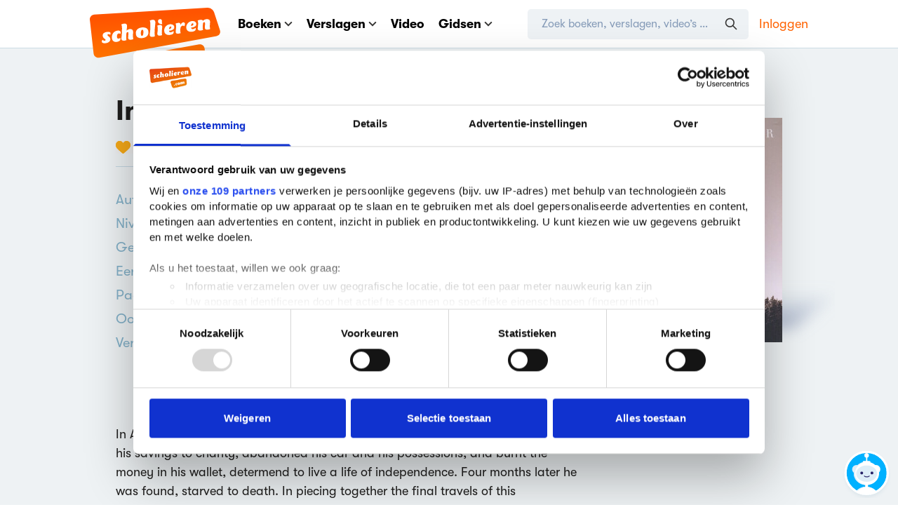

--- FILE ---
content_type: text/css
request_url: https://media.scholieren.net/assets/css/scholieren.css?id=c04f9b9bba03b75eaebbfcf37878ea1d-489736885
body_size: 62795
content:
:root{--vs-colors--lightest:#3c3c3c42;--vs-colors--light:#3c3c3c80;--vs-colors--dark:#333;--vs-colors--darkest:#00000026;--vs-search-input-color:inherit;--vs-search-input-placeholder-color:inherit;--vs-font-size:1rem;--vs-line-height:1.4;--vs-state-disabled-bg:#f8f8f8;--vs-state-disabled-color:var(--vs-colors--light);--vs-state-disabled-controls-color:var(--vs-colors--light);--vs-state-disabled-cursor:not-allowed;--vs-border-color:var(--vs-colors--lightest);--vs-border-width:1px;--vs-border-style:solid;--vs-border-radius:4px;--vs-actions-padding:4px 6px 0 3px;--vs-controls-color:var(--vs-colors--light);--vs-controls-size:1;--vs-controls--deselect-text-shadow:0 1px 0 #fff;--vs-selected-bg:#f0f0f0;--vs-selected-color:var(--vs-colors--dark);--vs-selected-border-color:var(--vs-border-color);--vs-selected-border-style:var(--vs-border-style);--vs-selected-border-width:var(--vs-border-width);--vs-dropdown-bg:#fff;--vs-dropdown-color:inherit;--vs-dropdown-z-index:1000;--vs-dropdown-min-width:160px;--vs-dropdown-max-height:350px;--vs-dropdown-box-shadow:0px 3px 6px 0px var(--vs-colors--darkest);--vs-dropdown-option-bg:#000;--vs-dropdown-option-color:var(--vs-dropdown-color);--vs-dropdown-option-padding:3px 20px;--vs-dropdown-option--active-bg:#5897fb;--vs-dropdown-option--active-color:#fff;--vs-dropdown-option--deselect-bg:#fb5858;--vs-dropdown-option--deselect-color:#fff;--vs-transition-timing-function:cubic-bezier(1,-.115,.975,.855)}.v-select{font-family:inherit;position:relative}.v-select,.v-select *{box-sizing:border-box}:root{--vs-transition-timing-function:cubic-bezier(1,.5,.8,1);--vs-transition-duration:.15s}@keyframes vSelectSpinner{0%{transform:rotate(0)}to{transform:rotate(1turn)}}.vs__fade-enter-active,.vs__fade-leave-active{pointer-events:none;transition:opacity var(--vs-transition-duration) var(--vs-transition-timing-function)}.vs__fade-enter,.vs__fade-leave-to{opacity:0}:root{--vs-disabled-bg:var(--vs-state-disabled-bg);--vs-disabled-color:var(--vs-state-disabled-color);--vs-disabled-cursor:var(--vs-state-disabled-cursor)}.vs--disabled .vs__clear,.vs--disabled .vs__dropdown-toggle,.vs--disabled .vs__open-indicator,.vs--disabled .vs__search,.vs--disabled .vs__selected{background-color:var(--vs-disabled-bg);cursor:var(--vs-disabled-cursor)}.v-select[dir=rtl] .vs__actions{padding:0 3px 0 6px}.v-select[dir=rtl] .vs__clear{margin-left:6px;margin-right:0}.v-select[dir=rtl] .vs__deselect{margin-left:0;margin-right:2px}.v-select[dir=rtl] .vs__dropdown-menu{text-align:right}.vs__dropdown-toggle{appearance:none;background:none;border:var(--vs-border-width) var(--vs-border-style) var(--vs-border-color);border-radius:var(--vs-border-radius);display:flex;padding:0 0 4px;white-space:normal}.vs__selected-options{display:flex;flex-basis:100%;flex-grow:1;flex-wrap:wrap;padding:0 2px;position:relative}.vs__actions{align-items:center;display:flex;padding:var(--vs-actions-padding)}.vs--searchable .vs__dropdown-toggle{cursor:text}.vs--unsearchable .vs__dropdown-toggle{cursor:pointer}.vs--open .vs__dropdown-toggle{border-bottom-color:#0000;border-bottom-left-radius:0;border-bottom-right-radius:0}.vs__open-indicator{fill:var(--vs-controls-color);transform:scale(var(--vs-controls-size));transition:transform var(--vs-transition-duration) var(--vs-transition-timing-function);transition-timing-function:var(--vs-transition-timing-function)}.vs--open .vs__open-indicator{transform:rotate(180deg) scale(var(--vs-controls-size))}.vs--loading .vs__open-indicator{opacity:0}.vs__clear{fill:var(--vs-controls-color);background-color:initial;border:0;cursor:pointer;margin-right:8px;padding:0}.vs__dropdown-menu{background:var(--vs-dropdown-bg);border:var(--vs-border-width) var(--vs-border-style) var(--vs-border-color);border-radius:0 0 var(--vs-border-radius) var(--vs-border-radius);border-top-style:none;box-shadow:var(--vs-dropdown-box-shadow);box-sizing:border-box;color:var(--vs-dropdown-color);display:block;left:0;list-style:none;margin:0;max-height:var(--vs-dropdown-max-height);min-width:var(--vs-dropdown-min-width);overflow-y:auto;padding:5px 0;position:absolute;text-align:left;top:calc(100% - var(--vs-border-width));width:100%;z-index:var(--vs-dropdown-z-index)}.vs__no-options{text-align:center}.vs__dropdown-option{clear:both;color:var(--vs-dropdown-option-color);cursor:pointer;display:block;line-height:1.42857143;padding:var(--vs-dropdown-option-padding);white-space:nowrap}.vs__dropdown-option--highlight{background:var(--vs-dropdown-option--active-bg);color:var(--vs-dropdown-option--active-color)}.vs__dropdown-option--deselect{background:var(--vs-dropdown-option--deselect-bg);color:var(--vs-dropdown-option--deselect-color)}.vs__dropdown-option--disabled{background:var(--vs-state-disabled-bg);color:var(--vs-state-disabled-color);cursor:var(--vs-state-disabled-cursor)}.vs__selected{align-items:center;background-color:var(--vs-selected-bg);border:var(--vs-selected-border-width) var(--vs-selected-border-style) var(--vs-selected-border-color);border-radius:var(--vs-border-radius);color:var(--vs-selected-color);display:flex;line-height:var(--vs-line-height);margin:4px 2px 0;padding:0 .25em;z-index:0}.vs__deselect{fill:var(--vs-controls-color);appearance:none;background:none;border:0;cursor:pointer;display:inline-flex;margin-left:4px;padding:0;text-shadow:var(--vs-controls--deselect-text-shadow)}.vs--single .vs__selected{background-color:initial;border-color:#0000}.vs--single.vs--loading .vs__selected,.vs--single.vs--open .vs__selected{opacity:.4;position:absolute}.vs--single.vs--searching .vs__selected{display:none}.vs__search::-webkit-search-cancel-button{display:none}.vs__search::-ms-clear,.vs__search::-webkit-search-decoration,.vs__search::-webkit-search-results-button,.vs__search::-webkit-search-results-decoration{display:none}.vs__search,.vs__search:focus{appearance:none;background:none;border:1px solid #0000;border-left:none;box-shadow:none;color:var(--vs-search-input-color);flex-grow:1;font-size:var(--vs-font-size);line-height:var(--vs-line-height);margin:4px 0 0;max-width:100%;outline:none;padding:0 7px;width:0;z-index:1}.vs__search::placeholder{color:var(--vs-search-input-placeholder-color)}.vs--unsearchable .vs__search{opacity:1}.vs--unsearchable:not(.vs--disabled) .vs__search{cursor:pointer}.vs--single.vs--searching:not(.vs--open):not(.vs--loading) .vs__search{opacity:.2}.vs__spinner{align-self:center;animation:vSelectSpinner 1.1s linear infinite;border:.9em solid #6464641a;border-left-color:#3c3c3c73;font-size:5px;opacity:0;overflow:hidden;text-indent:-9999em;transform:translateZ(0) scale(var(--vs-controls--spinner-size,var(--vs-controls-size)));transition:opacity .1s}.vs__spinner,.vs__spinner:after{border-radius:50%;height:5em;transform:scale(var(--vs-controls--spinner-size,var(--vs-controls-size)));width:5em}.vs--loading .vs__spinner{opacity:1}
/*!
 * animate.css - https://animate.style/
 * Version - 4.1.1
 * Licensed under the MIT license - http://opensource.org/licenses/MIT
 *
 * Copyright (c) 2020 Animate.css
 */:root{--animate-duration:1s;--animate-delay:1s;--animate-repeat:1}.animated{-webkit-animation-duration:1s;animation-duration:1s;-webkit-animation-duration:var(--animate-duration);animation-duration:var(--animate-duration);-webkit-animation-fill-mode:both;animation-fill-mode:both}.animated.infinite{-webkit-animation-iteration-count:infinite;animation-iteration-count:infinite}.animated.repeat-1{-webkit-animation-iteration-count:1;animation-iteration-count:1;-webkit-animation-iteration-count:var(--animate-repeat);animation-iteration-count:var(--animate-repeat)}.animated.repeat-2{-webkit-animation-iteration-count:2;animation-iteration-count:2;-webkit-animation-iteration-count:calc(var(--animate-repeat)*2);animation-iteration-count:calc(var(--animate-repeat)*2)}.animated.repeat-3{-webkit-animation-iteration-count:3;animation-iteration-count:3;-webkit-animation-iteration-count:calc(var(--animate-repeat)*3);animation-iteration-count:calc(var(--animate-repeat)*3)}.animated.delay-1s{-webkit-animation-delay:1s;animation-delay:1s;-webkit-animation-delay:var(--animate-delay);animation-delay:var(--animate-delay)}.animated.delay-2s{-webkit-animation-delay:2s;animation-delay:2s;-webkit-animation-delay:calc(var(--animate-delay)*2);animation-delay:calc(var(--animate-delay)*2)}.animated.delay-3s{-webkit-animation-delay:3s;animation-delay:3s;-webkit-animation-delay:calc(var(--animate-delay)*3);animation-delay:calc(var(--animate-delay)*3)}.animated.delay-4s{-webkit-animation-delay:4s;animation-delay:4s;-webkit-animation-delay:calc(var(--animate-delay)*4);animation-delay:calc(var(--animate-delay)*4)}.animated.delay-5s{-webkit-animation-delay:5s;animation-delay:5s;-webkit-animation-delay:calc(var(--animate-delay)*5);animation-delay:calc(var(--animate-delay)*5)}.animated.faster{-webkit-animation-duration:.5s;animation-duration:.5s;-webkit-animation-duration:calc(var(--animate-duration)/2);animation-duration:calc(var(--animate-duration)/2)}.animated.fast{-webkit-animation-duration:.8s;animation-duration:.8s;-webkit-animation-duration:calc(var(--animate-duration)*.8);animation-duration:calc(var(--animate-duration)*.8)}.animated.slow{-webkit-animation-duration:2s;animation-duration:2s;-webkit-animation-duration:calc(var(--animate-duration)*2);animation-duration:calc(var(--animate-duration)*2)}.animated.slower{-webkit-animation-duration:3s;animation-duration:3s;-webkit-animation-duration:calc(var(--animate-duration)*3);animation-duration:calc(var(--animate-duration)*3)}@media (prefers-reduced-motion:reduce),print{.animated{-webkit-animation-duration:1ms!important;animation-duration:1ms!important;-webkit-animation-iteration-count:1!important;animation-iteration-count:1!important;-webkit-transition-duration:1ms!important;transition-duration:1ms!important}.animated[class*=Out]{opacity:0}}@-webkit-keyframes bounce{0%,20%,53%,to{-webkit-animation-timing-function:cubic-bezier(.215,.61,.355,1);animation-timing-function:cubic-bezier(.215,.61,.355,1);-webkit-transform:translateZ(0);transform:translateZ(0)}40%,43%{-webkit-animation-timing-function:cubic-bezier(.755,.05,.855,.06);animation-timing-function:cubic-bezier(.755,.05,.855,.06);-webkit-transform:translate3d(0,-30px,0) scaleY(1.1);transform:translate3d(0,-30px,0) scaleY(1.1)}70%{-webkit-animation-timing-function:cubic-bezier(.755,.05,.855,.06);animation-timing-function:cubic-bezier(.755,.05,.855,.06);-webkit-transform:translate3d(0,-15px,0) scaleY(1.05);transform:translate3d(0,-15px,0) scaleY(1.05)}80%{-webkit-transform:translateZ(0) scaleY(.95);transform:translateZ(0) scaleY(.95);-webkit-transition-timing-function:cubic-bezier(.215,.61,.355,1);transition-timing-function:cubic-bezier(.215,.61,.355,1)}90%{-webkit-transform:translate3d(0,-4px,0) scaleY(1.02);transform:translate3d(0,-4px,0) scaleY(1.02)}}@keyframes bounce{0%,20%,53%,to{-webkit-animation-timing-function:cubic-bezier(.215,.61,.355,1);animation-timing-function:cubic-bezier(.215,.61,.355,1);-webkit-transform:translateZ(0);transform:translateZ(0)}40%,43%{-webkit-animation-timing-function:cubic-bezier(.755,.05,.855,.06);animation-timing-function:cubic-bezier(.755,.05,.855,.06);-webkit-transform:translate3d(0,-30px,0) scaleY(1.1);transform:translate3d(0,-30px,0) scaleY(1.1)}70%{-webkit-animation-timing-function:cubic-bezier(.755,.05,.855,.06);animation-timing-function:cubic-bezier(.755,.05,.855,.06);-webkit-transform:translate3d(0,-15px,0) scaleY(1.05);transform:translate3d(0,-15px,0) scaleY(1.05)}80%{-webkit-transform:translateZ(0) scaleY(.95);transform:translateZ(0) scaleY(.95);-webkit-transition-timing-function:cubic-bezier(.215,.61,.355,1);transition-timing-function:cubic-bezier(.215,.61,.355,1)}90%{-webkit-transform:translate3d(0,-4px,0) scaleY(1.02);transform:translate3d(0,-4px,0) scaleY(1.02)}}.bounce{-webkit-animation-name:bounce;animation-name:bounce;-webkit-transform-origin:center bottom;transform-origin:center bottom}@-webkit-keyframes flash{0%,50%,to{opacity:1}25%,75%{opacity:0}}@keyframes flash{0%,50%,to{opacity:1}25%,75%{opacity:0}}.flash{-webkit-animation-name:flash;animation-name:flash}@-webkit-keyframes pulse{0%{-webkit-transform:scaleX(1);transform:scaleX(1)}50%{-webkit-transform:scale3d(1.05,1.05,1.05);transform:scale3d(1.05,1.05,1.05)}to{-webkit-transform:scaleX(1);transform:scaleX(1)}}@keyframes pulse{0%{-webkit-transform:scaleX(1);transform:scaleX(1)}50%{-webkit-transform:scale3d(1.05,1.05,1.05);transform:scale3d(1.05,1.05,1.05)}to{-webkit-transform:scaleX(1);transform:scaleX(1)}}.pulse{-webkit-animation-name:pulse;animation-name:pulse;-webkit-animation-timing-function:ease-in-out;animation-timing-function:ease-in-out}@-webkit-keyframes rubberBand{0%{-webkit-transform:scaleX(1);transform:scaleX(1)}30%{-webkit-transform:scale3d(1.25,.75,1);transform:scale3d(1.25,.75,1)}40%{-webkit-transform:scale3d(.75,1.25,1);transform:scale3d(.75,1.25,1)}50%{-webkit-transform:scale3d(1.15,.85,1);transform:scale3d(1.15,.85,1)}65%{-webkit-transform:scale3d(.95,1.05,1);transform:scale3d(.95,1.05,1)}75%{-webkit-transform:scale3d(1.05,.95,1);transform:scale3d(1.05,.95,1)}to{-webkit-transform:scaleX(1);transform:scaleX(1)}}@keyframes rubberBand{0%{-webkit-transform:scaleX(1);transform:scaleX(1)}30%{-webkit-transform:scale3d(1.25,.75,1);transform:scale3d(1.25,.75,1)}40%{-webkit-transform:scale3d(.75,1.25,1);transform:scale3d(.75,1.25,1)}50%{-webkit-transform:scale3d(1.15,.85,1);transform:scale3d(1.15,.85,1)}65%{-webkit-transform:scale3d(.95,1.05,1);transform:scale3d(.95,1.05,1)}75%{-webkit-transform:scale3d(1.05,.95,1);transform:scale3d(1.05,.95,1)}to{-webkit-transform:scaleX(1);transform:scaleX(1)}}.rubberBand{-webkit-animation-name:rubberBand;animation-name:rubberBand}@-webkit-keyframes shakeX{0%,to{-webkit-transform:translateZ(0);transform:translateZ(0)}10%,30%,50%,70%,90%{-webkit-transform:translate3d(-10px,0,0);transform:translate3d(-10px,0,0)}20%,40%,60%,80%{-webkit-transform:translate3d(10px,0,0);transform:translate3d(10px,0,0)}}@keyframes shakeX{0%,to{-webkit-transform:translateZ(0);transform:translateZ(0)}10%,30%,50%,70%,90%{-webkit-transform:translate3d(-10px,0,0);transform:translate3d(-10px,0,0)}20%,40%,60%,80%{-webkit-transform:translate3d(10px,0,0);transform:translate3d(10px,0,0)}}.shakeX{-webkit-animation-name:shakeX;animation-name:shakeX}@-webkit-keyframes shakeY{0%,to{-webkit-transform:translateZ(0);transform:translateZ(0)}10%,30%,50%,70%,90%{-webkit-transform:translate3d(0,-10px,0);transform:translate3d(0,-10px,0)}20%,40%,60%,80%{-webkit-transform:translate3d(0,10px,0);transform:translate3d(0,10px,0)}}@keyframes shakeY{0%,to{-webkit-transform:translateZ(0);transform:translateZ(0)}10%,30%,50%,70%,90%{-webkit-transform:translate3d(0,-10px,0);transform:translate3d(0,-10px,0)}20%,40%,60%,80%{-webkit-transform:translate3d(0,10px,0);transform:translate3d(0,10px,0)}}.shakeY{-webkit-animation-name:shakeY;animation-name:shakeY}@-webkit-keyframes headShake{0%{-webkit-transform:translateX(0);transform:translateX(0)}6.5%{-webkit-transform:translateX(-6px) rotateY(-9deg);transform:translateX(-6px) rotateY(-9deg)}18.5%{-webkit-transform:translateX(5px) rotateY(7deg);transform:translateX(5px) rotateY(7deg)}31.5%{-webkit-transform:translateX(-3px) rotateY(-5deg);transform:translateX(-3px) rotateY(-5deg)}43.5%{-webkit-transform:translateX(2px) rotateY(3deg);transform:translateX(2px) rotateY(3deg)}50%{-webkit-transform:translateX(0);transform:translateX(0)}}@keyframes headShake{0%{-webkit-transform:translateX(0);transform:translateX(0)}6.5%{-webkit-transform:translateX(-6px) rotateY(-9deg);transform:translateX(-6px) rotateY(-9deg)}18.5%{-webkit-transform:translateX(5px) rotateY(7deg);transform:translateX(5px) rotateY(7deg)}31.5%{-webkit-transform:translateX(-3px) rotateY(-5deg);transform:translateX(-3px) rotateY(-5deg)}43.5%{-webkit-transform:translateX(2px) rotateY(3deg);transform:translateX(2px) rotateY(3deg)}50%{-webkit-transform:translateX(0);transform:translateX(0)}}.headShake{-webkit-animation-name:headShake;animation-name:headShake;-webkit-animation-timing-function:ease-in-out;animation-timing-function:ease-in-out}@-webkit-keyframes swing{20%{-webkit-transform:rotate(15deg);transform:rotate(15deg)}40%{-webkit-transform:rotate(-10deg);transform:rotate(-10deg)}60%{-webkit-transform:rotate(5deg);transform:rotate(5deg)}80%{-webkit-transform:rotate(-5deg);transform:rotate(-5deg)}to{-webkit-transform:rotate(0deg);transform:rotate(0deg)}}@keyframes swing{20%{-webkit-transform:rotate(15deg);transform:rotate(15deg)}40%{-webkit-transform:rotate(-10deg);transform:rotate(-10deg)}60%{-webkit-transform:rotate(5deg);transform:rotate(5deg)}80%{-webkit-transform:rotate(-5deg);transform:rotate(-5deg)}to{-webkit-transform:rotate(0deg);transform:rotate(0deg)}}.swing{-webkit-animation-name:swing;animation-name:swing;-webkit-transform-origin:top center;transform-origin:top center}@-webkit-keyframes tada{0%{-webkit-transform:scaleX(1);transform:scaleX(1)}10%,20%{-webkit-transform:scale3d(.9,.9,.9) rotate(-3deg);transform:scale3d(.9,.9,.9) rotate(-3deg)}30%,50%,70%,90%{-webkit-transform:scale3d(1.1,1.1,1.1) rotate(3deg);transform:scale3d(1.1,1.1,1.1) rotate(3deg)}40%,60%,80%{-webkit-transform:scale3d(1.1,1.1,1.1) rotate(-3deg);transform:scale3d(1.1,1.1,1.1) rotate(-3deg)}to{-webkit-transform:scaleX(1);transform:scaleX(1)}}@keyframes tada{0%{-webkit-transform:scaleX(1);transform:scaleX(1)}10%,20%{-webkit-transform:scale3d(.9,.9,.9) rotate(-3deg);transform:scale3d(.9,.9,.9) rotate(-3deg)}30%,50%,70%,90%{-webkit-transform:scale3d(1.1,1.1,1.1) rotate(3deg);transform:scale3d(1.1,1.1,1.1) rotate(3deg)}40%,60%,80%{-webkit-transform:scale3d(1.1,1.1,1.1) rotate(-3deg);transform:scale3d(1.1,1.1,1.1) rotate(-3deg)}to{-webkit-transform:scaleX(1);transform:scaleX(1)}}.tada{-webkit-animation-name:tada;animation-name:tada}@-webkit-keyframes wobble{0%{-webkit-transform:translateZ(0);transform:translateZ(0)}15%{-webkit-transform:translate3d(-25%,0,0) rotate(-5deg);transform:translate3d(-25%,0,0) rotate(-5deg)}30%{-webkit-transform:translate3d(20%,0,0) rotate(3deg);transform:translate3d(20%,0,0) rotate(3deg)}45%{-webkit-transform:translate3d(-15%,0,0) rotate(-3deg);transform:translate3d(-15%,0,0) rotate(-3deg)}60%{-webkit-transform:translate3d(10%,0,0) rotate(2deg);transform:translate3d(10%,0,0) rotate(2deg)}75%{-webkit-transform:translate3d(-5%,0,0) rotate(-1deg);transform:translate3d(-5%,0,0) rotate(-1deg)}to{-webkit-transform:translateZ(0);transform:translateZ(0)}}@keyframes wobble{0%{-webkit-transform:translateZ(0);transform:translateZ(0)}15%{-webkit-transform:translate3d(-25%,0,0) rotate(-5deg);transform:translate3d(-25%,0,0) rotate(-5deg)}30%{-webkit-transform:translate3d(20%,0,0) rotate(3deg);transform:translate3d(20%,0,0) rotate(3deg)}45%{-webkit-transform:translate3d(-15%,0,0) rotate(-3deg);transform:translate3d(-15%,0,0) rotate(-3deg)}60%{-webkit-transform:translate3d(10%,0,0) rotate(2deg);transform:translate3d(10%,0,0) rotate(2deg)}75%{-webkit-transform:translate3d(-5%,0,0) rotate(-1deg);transform:translate3d(-5%,0,0) rotate(-1deg)}to{-webkit-transform:translateZ(0);transform:translateZ(0)}}.wobble{-webkit-animation-name:wobble;animation-name:wobble}@-webkit-keyframes jello{0%,11.1%,to{-webkit-transform:translateZ(0);transform:translateZ(0)}22.2%{-webkit-transform:skewX(-12.5deg) skewY(-12.5deg);transform:skewX(-12.5deg) skewY(-12.5deg)}33.3%{-webkit-transform:skewX(6.25deg) skewY(6.25deg);transform:skewX(6.25deg) skewY(6.25deg)}44.4%{-webkit-transform:skewX(-3.125deg) skewY(-3.125deg);transform:skewX(-3.125deg) skewY(-3.125deg)}55.5%{-webkit-transform:skewX(1.5625deg) skewY(1.5625deg);transform:skewX(1.5625deg) skewY(1.5625deg)}66.6%{-webkit-transform:skewX(-.78125deg) skewY(-.78125deg);transform:skewX(-.78125deg) skewY(-.78125deg)}77.7%{-webkit-transform:skewX(.390625deg) skewY(.390625deg);transform:skewX(.390625deg) skewY(.390625deg)}88.8%{-webkit-transform:skewX(-.1953125deg) skewY(-.1953125deg);transform:skewX(-.1953125deg) skewY(-.1953125deg)}}@keyframes jello{0%,11.1%,to{-webkit-transform:translateZ(0);transform:translateZ(0)}22.2%{-webkit-transform:skewX(-12.5deg) skewY(-12.5deg);transform:skewX(-12.5deg) skewY(-12.5deg)}33.3%{-webkit-transform:skewX(6.25deg) skewY(6.25deg);transform:skewX(6.25deg) skewY(6.25deg)}44.4%{-webkit-transform:skewX(-3.125deg) skewY(-3.125deg);transform:skewX(-3.125deg) skewY(-3.125deg)}55.5%{-webkit-transform:skewX(1.5625deg) skewY(1.5625deg);transform:skewX(1.5625deg) skewY(1.5625deg)}66.6%{-webkit-transform:skewX(-.78125deg) skewY(-.78125deg);transform:skewX(-.78125deg) skewY(-.78125deg)}77.7%{-webkit-transform:skewX(.390625deg) skewY(.390625deg);transform:skewX(.390625deg) skewY(.390625deg)}88.8%{-webkit-transform:skewX(-.1953125deg) skewY(-.1953125deg);transform:skewX(-.1953125deg) skewY(-.1953125deg)}}.jello{-webkit-animation-name:jello;animation-name:jello;-webkit-transform-origin:center;transform-origin:center}@-webkit-keyframes heartBeat{0%{-webkit-transform:scale(1);transform:scale(1)}14%{-webkit-transform:scale(1.3);transform:scale(1.3)}28%{-webkit-transform:scale(1);transform:scale(1)}42%{-webkit-transform:scale(1.3);transform:scale(1.3)}70%{-webkit-transform:scale(1);transform:scale(1)}}@keyframes heartBeat{0%{-webkit-transform:scale(1);transform:scale(1)}14%{-webkit-transform:scale(1.3);transform:scale(1.3)}28%{-webkit-transform:scale(1);transform:scale(1)}42%{-webkit-transform:scale(1.3);transform:scale(1.3)}70%{-webkit-transform:scale(1);transform:scale(1)}}.heartBeat{-webkit-animation-duration:1.3s;animation-duration:1.3s;-webkit-animation-duration:calc(var(--animate-duration)*1.3);animation-duration:calc(var(--animate-duration)*1.3);-webkit-animation-name:heartBeat;animation-name:heartBeat;-webkit-animation-timing-function:ease-in-out;animation-timing-function:ease-in-out}@-webkit-keyframes backInDown{0%{opacity:.7;-webkit-transform:translateY(-1200px) scale(.7);transform:translateY(-1200px) scale(.7)}80%{opacity:.7;-webkit-transform:translateY(0) scale(.7);transform:translateY(0) scale(.7)}to{opacity:1;-webkit-transform:scale(1);transform:scale(1)}}@keyframes backInDown{0%{opacity:.7;-webkit-transform:translateY(-1200px) scale(.7);transform:translateY(-1200px) scale(.7)}80%{opacity:.7;-webkit-transform:translateY(0) scale(.7);transform:translateY(0) scale(.7)}to{opacity:1;-webkit-transform:scale(1);transform:scale(1)}}.backInDown{-webkit-animation-name:backInDown;animation-name:backInDown}@-webkit-keyframes backInLeft{0%{opacity:.7;-webkit-transform:translateX(-2000px) scale(.7);transform:translateX(-2000px) scale(.7)}80%{opacity:.7;-webkit-transform:translateX(0) scale(.7);transform:translateX(0) scale(.7)}to{opacity:1;-webkit-transform:scale(1);transform:scale(1)}}@keyframes backInLeft{0%{opacity:.7;-webkit-transform:translateX(-2000px) scale(.7);transform:translateX(-2000px) scale(.7)}80%{opacity:.7;-webkit-transform:translateX(0) scale(.7);transform:translateX(0) scale(.7)}to{opacity:1;-webkit-transform:scale(1);transform:scale(1)}}.backInLeft{-webkit-animation-name:backInLeft;animation-name:backInLeft}@-webkit-keyframes backInRight{0%{opacity:.7;-webkit-transform:translateX(2000px) scale(.7);transform:translateX(2000px) scale(.7)}80%{opacity:.7;-webkit-transform:translateX(0) scale(.7);transform:translateX(0) scale(.7)}to{opacity:1;-webkit-transform:scale(1);transform:scale(1)}}@keyframes backInRight{0%{opacity:.7;-webkit-transform:translateX(2000px) scale(.7);transform:translateX(2000px) scale(.7)}80%{opacity:.7;-webkit-transform:translateX(0) scale(.7);transform:translateX(0) scale(.7)}to{opacity:1;-webkit-transform:scale(1);transform:scale(1)}}.backInRight{-webkit-animation-name:backInRight;animation-name:backInRight}@-webkit-keyframes backInUp{0%{opacity:.7;-webkit-transform:translateY(1200px) scale(.7);transform:translateY(1200px) scale(.7)}80%{opacity:.7;-webkit-transform:translateY(0) scale(.7);transform:translateY(0) scale(.7)}to{opacity:1;-webkit-transform:scale(1);transform:scale(1)}}@keyframes backInUp{0%{opacity:.7;-webkit-transform:translateY(1200px) scale(.7);transform:translateY(1200px) scale(.7)}80%{opacity:.7;-webkit-transform:translateY(0) scale(.7);transform:translateY(0) scale(.7)}to{opacity:1;-webkit-transform:scale(1);transform:scale(1)}}.backInUp{-webkit-animation-name:backInUp;animation-name:backInUp}@-webkit-keyframes backOutDown{0%{opacity:1;-webkit-transform:scale(1);transform:scale(1)}20%{opacity:.7;-webkit-transform:translateY(0) scale(.7);transform:translateY(0) scale(.7)}to{opacity:.7;-webkit-transform:translateY(700px) scale(.7);transform:translateY(700px) scale(.7)}}@keyframes backOutDown{0%{opacity:1;-webkit-transform:scale(1);transform:scale(1)}20%{opacity:.7;-webkit-transform:translateY(0) scale(.7);transform:translateY(0) scale(.7)}to{opacity:.7;-webkit-transform:translateY(700px) scale(.7);transform:translateY(700px) scale(.7)}}.backOutDown{-webkit-animation-name:backOutDown;animation-name:backOutDown}@-webkit-keyframes backOutLeft{0%{opacity:1;-webkit-transform:scale(1);transform:scale(1)}20%{opacity:.7;-webkit-transform:translateX(0) scale(.7);transform:translateX(0) scale(.7)}to{opacity:.7;-webkit-transform:translateX(-2000px) scale(.7);transform:translateX(-2000px) scale(.7)}}@keyframes backOutLeft{0%{opacity:1;-webkit-transform:scale(1);transform:scale(1)}20%{opacity:.7;-webkit-transform:translateX(0) scale(.7);transform:translateX(0) scale(.7)}to{opacity:.7;-webkit-transform:translateX(-2000px) scale(.7);transform:translateX(-2000px) scale(.7)}}.backOutLeft{-webkit-animation-name:backOutLeft;animation-name:backOutLeft}@-webkit-keyframes backOutRight{0%{opacity:1;-webkit-transform:scale(1);transform:scale(1)}20%{opacity:.7;-webkit-transform:translateX(0) scale(.7);transform:translateX(0) scale(.7)}to{opacity:.7;-webkit-transform:translateX(2000px) scale(.7);transform:translateX(2000px) scale(.7)}}@keyframes backOutRight{0%{opacity:1;-webkit-transform:scale(1);transform:scale(1)}20%{opacity:.7;-webkit-transform:translateX(0) scale(.7);transform:translateX(0) scale(.7)}to{opacity:.7;-webkit-transform:translateX(2000px) scale(.7);transform:translateX(2000px) scale(.7)}}.backOutRight{-webkit-animation-name:backOutRight;animation-name:backOutRight}@-webkit-keyframes backOutUp{0%{opacity:1;-webkit-transform:scale(1);transform:scale(1)}20%{opacity:.7;-webkit-transform:translateY(0) scale(.7);transform:translateY(0) scale(.7)}to{opacity:.7;-webkit-transform:translateY(-700px) scale(.7);transform:translateY(-700px) scale(.7)}}@keyframes backOutUp{0%{opacity:1;-webkit-transform:scale(1);transform:scale(1)}20%{opacity:.7;-webkit-transform:translateY(0) scale(.7);transform:translateY(0) scale(.7)}to{opacity:.7;-webkit-transform:translateY(-700px) scale(.7);transform:translateY(-700px) scale(.7)}}.backOutUp{-webkit-animation-name:backOutUp;animation-name:backOutUp}@-webkit-keyframes bounceIn{0%,20%,40%,60%,80%,to{-webkit-animation-timing-function:cubic-bezier(.215,.61,.355,1);animation-timing-function:cubic-bezier(.215,.61,.355,1)}0%{opacity:0;-webkit-transform:scale3d(.3,.3,.3);transform:scale3d(.3,.3,.3)}20%{-webkit-transform:scale3d(1.1,1.1,1.1);transform:scale3d(1.1,1.1,1.1)}40%{-webkit-transform:scale3d(.9,.9,.9);transform:scale3d(.9,.9,.9)}60%{opacity:1;-webkit-transform:scale3d(1.03,1.03,1.03);transform:scale3d(1.03,1.03,1.03)}80%{-webkit-transform:scale3d(.97,.97,.97);transform:scale3d(.97,.97,.97)}to{opacity:1;-webkit-transform:scaleX(1);transform:scaleX(1)}}@keyframes bounceIn{0%,20%,40%,60%,80%,to{-webkit-animation-timing-function:cubic-bezier(.215,.61,.355,1);animation-timing-function:cubic-bezier(.215,.61,.355,1)}0%{opacity:0;-webkit-transform:scale3d(.3,.3,.3);transform:scale3d(.3,.3,.3)}20%{-webkit-transform:scale3d(1.1,1.1,1.1);transform:scale3d(1.1,1.1,1.1)}40%{-webkit-transform:scale3d(.9,.9,.9);transform:scale3d(.9,.9,.9)}60%{opacity:1;-webkit-transform:scale3d(1.03,1.03,1.03);transform:scale3d(1.03,1.03,1.03)}80%{-webkit-transform:scale3d(.97,.97,.97);transform:scale3d(.97,.97,.97)}to{opacity:1;-webkit-transform:scaleX(1);transform:scaleX(1)}}.bounceIn{-webkit-animation-duration:.75s;animation-duration:.75s;-webkit-animation-duration:calc(var(--animate-duration)*.75);animation-duration:calc(var(--animate-duration)*.75);-webkit-animation-name:bounceIn;animation-name:bounceIn}@-webkit-keyframes bounceInDown{0%,60%,75%,90%,to{-webkit-animation-timing-function:cubic-bezier(.215,.61,.355,1);animation-timing-function:cubic-bezier(.215,.61,.355,1)}0%{opacity:0;-webkit-transform:translate3d(0,-3000px,0) scaleY(3);transform:translate3d(0,-3000px,0) scaleY(3)}60%{opacity:1;-webkit-transform:translate3d(0,25px,0) scaleY(.9);transform:translate3d(0,25px,0) scaleY(.9)}75%{-webkit-transform:translate3d(0,-10px,0) scaleY(.95);transform:translate3d(0,-10px,0) scaleY(.95)}90%{-webkit-transform:translate3d(0,5px,0) scaleY(.985);transform:translate3d(0,5px,0) scaleY(.985)}to{-webkit-transform:translateZ(0);transform:translateZ(0)}}@keyframes bounceInDown{0%,60%,75%,90%,to{-webkit-animation-timing-function:cubic-bezier(.215,.61,.355,1);animation-timing-function:cubic-bezier(.215,.61,.355,1)}0%{opacity:0;-webkit-transform:translate3d(0,-3000px,0) scaleY(3);transform:translate3d(0,-3000px,0) scaleY(3)}60%{opacity:1;-webkit-transform:translate3d(0,25px,0) scaleY(.9);transform:translate3d(0,25px,0) scaleY(.9)}75%{-webkit-transform:translate3d(0,-10px,0) scaleY(.95);transform:translate3d(0,-10px,0) scaleY(.95)}90%{-webkit-transform:translate3d(0,5px,0) scaleY(.985);transform:translate3d(0,5px,0) scaleY(.985)}to{-webkit-transform:translateZ(0);transform:translateZ(0)}}.bounceInDown{-webkit-animation-name:bounceInDown;animation-name:bounceInDown}@-webkit-keyframes bounceInLeft{0%,60%,75%,90%,to{-webkit-animation-timing-function:cubic-bezier(.215,.61,.355,1);animation-timing-function:cubic-bezier(.215,.61,.355,1)}0%{opacity:0;-webkit-transform:translate3d(-3000px,0,0) scaleX(3);transform:translate3d(-3000px,0,0) scaleX(3)}60%{opacity:1;-webkit-transform:translate3d(25px,0,0) scaleX(1);transform:translate3d(25px,0,0) scaleX(1)}75%{-webkit-transform:translate3d(-10px,0,0) scaleX(.98);transform:translate3d(-10px,0,0) scaleX(.98)}90%{-webkit-transform:translate3d(5px,0,0) scaleX(.995);transform:translate3d(5px,0,0) scaleX(.995)}to{-webkit-transform:translateZ(0);transform:translateZ(0)}}@keyframes bounceInLeft{0%,60%,75%,90%,to{-webkit-animation-timing-function:cubic-bezier(.215,.61,.355,1);animation-timing-function:cubic-bezier(.215,.61,.355,1)}0%{opacity:0;-webkit-transform:translate3d(-3000px,0,0) scaleX(3);transform:translate3d(-3000px,0,0) scaleX(3)}60%{opacity:1;-webkit-transform:translate3d(25px,0,0) scaleX(1);transform:translate3d(25px,0,0) scaleX(1)}75%{-webkit-transform:translate3d(-10px,0,0) scaleX(.98);transform:translate3d(-10px,0,0) scaleX(.98)}90%{-webkit-transform:translate3d(5px,0,0) scaleX(.995);transform:translate3d(5px,0,0) scaleX(.995)}to{-webkit-transform:translateZ(0);transform:translateZ(0)}}.bounceInLeft{-webkit-animation-name:bounceInLeft;animation-name:bounceInLeft}@-webkit-keyframes bounceInRight{0%,60%,75%,90%,to{-webkit-animation-timing-function:cubic-bezier(.215,.61,.355,1);animation-timing-function:cubic-bezier(.215,.61,.355,1)}0%{opacity:0;-webkit-transform:translate3d(3000px,0,0) scaleX(3);transform:translate3d(3000px,0,0) scaleX(3)}60%{opacity:1;-webkit-transform:translate3d(-25px,0,0) scaleX(1);transform:translate3d(-25px,0,0) scaleX(1)}75%{-webkit-transform:translate3d(10px,0,0) scaleX(.98);transform:translate3d(10px,0,0) scaleX(.98)}90%{-webkit-transform:translate3d(-5px,0,0) scaleX(.995);transform:translate3d(-5px,0,0) scaleX(.995)}to{-webkit-transform:translateZ(0);transform:translateZ(0)}}@keyframes bounceInRight{0%,60%,75%,90%,to{-webkit-animation-timing-function:cubic-bezier(.215,.61,.355,1);animation-timing-function:cubic-bezier(.215,.61,.355,1)}0%{opacity:0;-webkit-transform:translate3d(3000px,0,0) scaleX(3);transform:translate3d(3000px,0,0) scaleX(3)}60%{opacity:1;-webkit-transform:translate3d(-25px,0,0) scaleX(1);transform:translate3d(-25px,0,0) scaleX(1)}75%{-webkit-transform:translate3d(10px,0,0) scaleX(.98);transform:translate3d(10px,0,0) scaleX(.98)}90%{-webkit-transform:translate3d(-5px,0,0) scaleX(.995);transform:translate3d(-5px,0,0) scaleX(.995)}to{-webkit-transform:translateZ(0);transform:translateZ(0)}}.bounceInRight{-webkit-animation-name:bounceInRight;animation-name:bounceInRight}@-webkit-keyframes bounceInUp{0%,60%,75%,90%,to{-webkit-animation-timing-function:cubic-bezier(.215,.61,.355,1);animation-timing-function:cubic-bezier(.215,.61,.355,1)}0%{opacity:0;-webkit-transform:translate3d(0,3000px,0) scaleY(5);transform:translate3d(0,3000px,0) scaleY(5)}60%{opacity:1;-webkit-transform:translate3d(0,-20px,0) scaleY(.9);transform:translate3d(0,-20px,0) scaleY(.9)}75%{-webkit-transform:translate3d(0,10px,0) scaleY(.95);transform:translate3d(0,10px,0) scaleY(.95)}90%{-webkit-transform:translate3d(0,-5px,0) scaleY(.985);transform:translate3d(0,-5px,0) scaleY(.985)}to{-webkit-transform:translateZ(0);transform:translateZ(0)}}@keyframes bounceInUp{0%,60%,75%,90%,to{-webkit-animation-timing-function:cubic-bezier(.215,.61,.355,1);animation-timing-function:cubic-bezier(.215,.61,.355,1)}0%{opacity:0;-webkit-transform:translate3d(0,3000px,0) scaleY(5);transform:translate3d(0,3000px,0) scaleY(5)}60%{opacity:1;-webkit-transform:translate3d(0,-20px,0) scaleY(.9);transform:translate3d(0,-20px,0) scaleY(.9)}75%{-webkit-transform:translate3d(0,10px,0) scaleY(.95);transform:translate3d(0,10px,0) scaleY(.95)}90%{-webkit-transform:translate3d(0,-5px,0) scaleY(.985);transform:translate3d(0,-5px,0) scaleY(.985)}to{-webkit-transform:translateZ(0);transform:translateZ(0)}}.bounceInUp{-webkit-animation-name:bounceInUp;animation-name:bounceInUp}@-webkit-keyframes bounceOut{20%{-webkit-transform:scale3d(.9,.9,.9);transform:scale3d(.9,.9,.9)}50%,55%{opacity:1;-webkit-transform:scale3d(1.1,1.1,1.1);transform:scale3d(1.1,1.1,1.1)}to{opacity:0;-webkit-transform:scale3d(.3,.3,.3);transform:scale3d(.3,.3,.3)}}@keyframes bounceOut{20%{-webkit-transform:scale3d(.9,.9,.9);transform:scale3d(.9,.9,.9)}50%,55%{opacity:1;-webkit-transform:scale3d(1.1,1.1,1.1);transform:scale3d(1.1,1.1,1.1)}to{opacity:0;-webkit-transform:scale3d(.3,.3,.3);transform:scale3d(.3,.3,.3)}}.bounceOut{-webkit-animation-duration:.75s;animation-duration:.75s;-webkit-animation-duration:calc(var(--animate-duration)*.75);animation-duration:calc(var(--animate-duration)*.75);-webkit-animation-name:bounceOut;animation-name:bounceOut}@-webkit-keyframes bounceOutDown{20%{-webkit-transform:translate3d(0,10px,0) scaleY(.985);transform:translate3d(0,10px,0) scaleY(.985)}40%,45%{opacity:1;-webkit-transform:translate3d(0,-20px,0) scaleY(.9);transform:translate3d(0,-20px,0) scaleY(.9)}to{opacity:0;-webkit-transform:translate3d(0,2000px,0) scaleY(3);transform:translate3d(0,2000px,0) scaleY(3)}}@keyframes bounceOutDown{20%{-webkit-transform:translate3d(0,10px,0) scaleY(.985);transform:translate3d(0,10px,0) scaleY(.985)}40%,45%{opacity:1;-webkit-transform:translate3d(0,-20px,0) scaleY(.9);transform:translate3d(0,-20px,0) scaleY(.9)}to{opacity:0;-webkit-transform:translate3d(0,2000px,0) scaleY(3);transform:translate3d(0,2000px,0) scaleY(3)}}.bounceOutDown{-webkit-animation-name:bounceOutDown;animation-name:bounceOutDown}@-webkit-keyframes bounceOutLeft{20%{opacity:1;-webkit-transform:translate3d(20px,0,0) scaleX(.9);transform:translate3d(20px,0,0) scaleX(.9)}to{opacity:0;-webkit-transform:translate3d(-2000px,0,0) scaleX(2);transform:translate3d(-2000px,0,0) scaleX(2)}}@keyframes bounceOutLeft{20%{opacity:1;-webkit-transform:translate3d(20px,0,0) scaleX(.9);transform:translate3d(20px,0,0) scaleX(.9)}to{opacity:0;-webkit-transform:translate3d(-2000px,0,0) scaleX(2);transform:translate3d(-2000px,0,0) scaleX(2)}}.bounceOutLeft{-webkit-animation-name:bounceOutLeft;animation-name:bounceOutLeft}@-webkit-keyframes bounceOutRight{20%{opacity:1;-webkit-transform:translate3d(-20px,0,0) scaleX(.9);transform:translate3d(-20px,0,0) scaleX(.9)}to{opacity:0;-webkit-transform:translate3d(2000px,0,0) scaleX(2);transform:translate3d(2000px,0,0) scaleX(2)}}@keyframes bounceOutRight{20%{opacity:1;-webkit-transform:translate3d(-20px,0,0) scaleX(.9);transform:translate3d(-20px,0,0) scaleX(.9)}to{opacity:0;-webkit-transform:translate3d(2000px,0,0) scaleX(2);transform:translate3d(2000px,0,0) scaleX(2)}}.bounceOutRight{-webkit-animation-name:bounceOutRight;animation-name:bounceOutRight}@-webkit-keyframes bounceOutUp{20%{-webkit-transform:translate3d(0,-10px,0) scaleY(.985);transform:translate3d(0,-10px,0) scaleY(.985)}40%,45%{opacity:1;-webkit-transform:translate3d(0,20px,0) scaleY(.9);transform:translate3d(0,20px,0) scaleY(.9)}to{opacity:0;-webkit-transform:translate3d(0,-2000px,0) scaleY(3);transform:translate3d(0,-2000px,0) scaleY(3)}}@keyframes bounceOutUp{20%{-webkit-transform:translate3d(0,-10px,0) scaleY(.985);transform:translate3d(0,-10px,0) scaleY(.985)}40%,45%{opacity:1;-webkit-transform:translate3d(0,20px,0) scaleY(.9);transform:translate3d(0,20px,0) scaleY(.9)}to{opacity:0;-webkit-transform:translate3d(0,-2000px,0) scaleY(3);transform:translate3d(0,-2000px,0) scaleY(3)}}.bounceOutUp{-webkit-animation-name:bounceOutUp;animation-name:bounceOutUp}@-webkit-keyframes fadeIn{0%{opacity:0}to{opacity:1}}@keyframes fadeIn{0%{opacity:0}to{opacity:1}}.fadeIn{-webkit-animation-name:fadeIn;animation-name:fadeIn}@-webkit-keyframes fadeInDown{0%{opacity:0;-webkit-transform:translate3d(0,-100%,0);transform:translate3d(0,-100%,0)}to{opacity:1;-webkit-transform:translateZ(0);transform:translateZ(0)}}@keyframes fadeInDown{0%{opacity:0;-webkit-transform:translate3d(0,-100%,0);transform:translate3d(0,-100%,0)}to{opacity:1;-webkit-transform:translateZ(0);transform:translateZ(0)}}.fadeInDown{-webkit-animation-name:fadeInDown;animation-name:fadeInDown}@-webkit-keyframes fadeInDownBig{0%{opacity:0;-webkit-transform:translate3d(0,-2000px,0);transform:translate3d(0,-2000px,0)}to{opacity:1;-webkit-transform:translateZ(0);transform:translateZ(0)}}@keyframes fadeInDownBig{0%{opacity:0;-webkit-transform:translate3d(0,-2000px,0);transform:translate3d(0,-2000px,0)}to{opacity:1;-webkit-transform:translateZ(0);transform:translateZ(0)}}.fadeInDownBig{-webkit-animation-name:fadeInDownBig;animation-name:fadeInDownBig}@-webkit-keyframes fadeInLeft{0%{opacity:0;-webkit-transform:translate3d(-100%,0,0);transform:translate3d(-100%,0,0)}to{opacity:1;-webkit-transform:translateZ(0);transform:translateZ(0)}}@keyframes fadeInLeft{0%{opacity:0;-webkit-transform:translate3d(-100%,0,0);transform:translate3d(-100%,0,0)}to{opacity:1;-webkit-transform:translateZ(0);transform:translateZ(0)}}.fadeInLeft{-webkit-animation-name:fadeInLeft;animation-name:fadeInLeft}@-webkit-keyframes fadeInLeftBig{0%{opacity:0;-webkit-transform:translate3d(-2000px,0,0);transform:translate3d(-2000px,0,0)}to{opacity:1;-webkit-transform:translateZ(0);transform:translateZ(0)}}@keyframes fadeInLeftBig{0%{opacity:0;-webkit-transform:translate3d(-2000px,0,0);transform:translate3d(-2000px,0,0)}to{opacity:1;-webkit-transform:translateZ(0);transform:translateZ(0)}}.fadeInLeftBig{-webkit-animation-name:fadeInLeftBig;animation-name:fadeInLeftBig}@-webkit-keyframes fadeInRight{0%{opacity:0;-webkit-transform:translate3d(100%,0,0);transform:translate3d(100%,0,0)}to{opacity:1;-webkit-transform:translateZ(0);transform:translateZ(0)}}@keyframes fadeInRight{0%{opacity:0;-webkit-transform:translate3d(100%,0,0);transform:translate3d(100%,0,0)}to{opacity:1;-webkit-transform:translateZ(0);transform:translateZ(0)}}.fadeInRight{-webkit-animation-name:fadeInRight;animation-name:fadeInRight}@-webkit-keyframes fadeInRightBig{0%{opacity:0;-webkit-transform:translate3d(2000px,0,0);transform:translate3d(2000px,0,0)}to{opacity:1;-webkit-transform:translateZ(0);transform:translateZ(0)}}@keyframes fadeInRightBig{0%{opacity:0;-webkit-transform:translate3d(2000px,0,0);transform:translate3d(2000px,0,0)}to{opacity:1;-webkit-transform:translateZ(0);transform:translateZ(0)}}.fadeInRightBig{-webkit-animation-name:fadeInRightBig;animation-name:fadeInRightBig}@-webkit-keyframes fadeInUp{0%{opacity:0;-webkit-transform:translate3d(0,100%,0);transform:translate3d(0,100%,0)}to{opacity:1;-webkit-transform:translateZ(0);transform:translateZ(0)}}@keyframes fadeInUp{0%{opacity:0;-webkit-transform:translate3d(0,100%,0);transform:translate3d(0,100%,0)}to{opacity:1;-webkit-transform:translateZ(0);transform:translateZ(0)}}.fadeInUp{-webkit-animation-name:fadeInUp;animation-name:fadeInUp}@-webkit-keyframes fadeInUpBig{0%{opacity:0;-webkit-transform:translate3d(0,2000px,0);transform:translate3d(0,2000px,0)}to{opacity:1;-webkit-transform:translateZ(0);transform:translateZ(0)}}@keyframes fadeInUpBig{0%{opacity:0;-webkit-transform:translate3d(0,2000px,0);transform:translate3d(0,2000px,0)}to{opacity:1;-webkit-transform:translateZ(0);transform:translateZ(0)}}.fadeInUpBig{-webkit-animation-name:fadeInUpBig;animation-name:fadeInUpBig}@-webkit-keyframes fadeInTopLeft{0%{opacity:0;-webkit-transform:translate3d(-100%,-100%,0);transform:translate3d(-100%,-100%,0)}to{opacity:1;-webkit-transform:translateZ(0);transform:translateZ(0)}}@keyframes fadeInTopLeft{0%{opacity:0;-webkit-transform:translate3d(-100%,-100%,0);transform:translate3d(-100%,-100%,0)}to{opacity:1;-webkit-transform:translateZ(0);transform:translateZ(0)}}.fadeInTopLeft{-webkit-animation-name:fadeInTopLeft;animation-name:fadeInTopLeft}@-webkit-keyframes fadeInTopRight{0%{opacity:0;-webkit-transform:translate3d(100%,-100%,0);transform:translate3d(100%,-100%,0)}to{opacity:1;-webkit-transform:translateZ(0);transform:translateZ(0)}}@keyframes fadeInTopRight{0%{opacity:0;-webkit-transform:translate3d(100%,-100%,0);transform:translate3d(100%,-100%,0)}to{opacity:1;-webkit-transform:translateZ(0);transform:translateZ(0)}}.fadeInTopRight{-webkit-animation-name:fadeInTopRight;animation-name:fadeInTopRight}@-webkit-keyframes fadeInBottomLeft{0%{opacity:0;-webkit-transform:translate3d(-100%,100%,0);transform:translate3d(-100%,100%,0)}to{opacity:1;-webkit-transform:translateZ(0);transform:translateZ(0)}}@keyframes fadeInBottomLeft{0%{opacity:0;-webkit-transform:translate3d(-100%,100%,0);transform:translate3d(-100%,100%,0)}to{opacity:1;-webkit-transform:translateZ(0);transform:translateZ(0)}}.fadeInBottomLeft{-webkit-animation-name:fadeInBottomLeft;animation-name:fadeInBottomLeft}@-webkit-keyframes fadeInBottomRight{0%{opacity:0;-webkit-transform:translate3d(100%,100%,0);transform:translate3d(100%,100%,0)}to{opacity:1;-webkit-transform:translateZ(0);transform:translateZ(0)}}@keyframes fadeInBottomRight{0%{opacity:0;-webkit-transform:translate3d(100%,100%,0);transform:translate3d(100%,100%,0)}to{opacity:1;-webkit-transform:translateZ(0);transform:translateZ(0)}}.fadeInBottomRight{-webkit-animation-name:fadeInBottomRight;animation-name:fadeInBottomRight}@-webkit-keyframes fadeOut{0%{opacity:1}to{opacity:0}}@keyframes fadeOut{0%{opacity:1}to{opacity:0}}.fadeOut{-webkit-animation-name:fadeOut;animation-name:fadeOut}@-webkit-keyframes fadeOutDown{0%{opacity:1}to{opacity:0;-webkit-transform:translate3d(0,100%,0);transform:translate3d(0,100%,0)}}@keyframes fadeOutDown{0%{opacity:1}to{opacity:0;-webkit-transform:translate3d(0,100%,0);transform:translate3d(0,100%,0)}}.fadeOutDown{-webkit-animation-name:fadeOutDown;animation-name:fadeOutDown}@-webkit-keyframes fadeOutDownBig{0%{opacity:1}to{opacity:0;-webkit-transform:translate3d(0,2000px,0);transform:translate3d(0,2000px,0)}}@keyframes fadeOutDownBig{0%{opacity:1}to{opacity:0;-webkit-transform:translate3d(0,2000px,0);transform:translate3d(0,2000px,0)}}.fadeOutDownBig{-webkit-animation-name:fadeOutDownBig;animation-name:fadeOutDownBig}@-webkit-keyframes fadeOutLeft{0%{opacity:1}to{opacity:0;-webkit-transform:translate3d(-100%,0,0);transform:translate3d(-100%,0,0)}}@keyframes fadeOutLeft{0%{opacity:1}to{opacity:0;-webkit-transform:translate3d(-100%,0,0);transform:translate3d(-100%,0,0)}}.fadeOutLeft{-webkit-animation-name:fadeOutLeft;animation-name:fadeOutLeft}@-webkit-keyframes fadeOutLeftBig{0%{opacity:1}to{opacity:0;-webkit-transform:translate3d(-2000px,0,0);transform:translate3d(-2000px,0,0)}}@keyframes fadeOutLeftBig{0%{opacity:1}to{opacity:0;-webkit-transform:translate3d(-2000px,0,0);transform:translate3d(-2000px,0,0)}}.fadeOutLeftBig{-webkit-animation-name:fadeOutLeftBig;animation-name:fadeOutLeftBig}@-webkit-keyframes fadeOutRight{0%{opacity:1}to{opacity:0;-webkit-transform:translate3d(100%,0,0);transform:translate3d(100%,0,0)}}@keyframes fadeOutRight{0%{opacity:1}to{opacity:0;-webkit-transform:translate3d(100%,0,0);transform:translate3d(100%,0,0)}}.fadeOutRight{-webkit-animation-name:fadeOutRight;animation-name:fadeOutRight}@-webkit-keyframes fadeOutRightBig{0%{opacity:1}to{opacity:0;-webkit-transform:translate3d(2000px,0,0);transform:translate3d(2000px,0,0)}}@keyframes fadeOutRightBig{0%{opacity:1}to{opacity:0;-webkit-transform:translate3d(2000px,0,0);transform:translate3d(2000px,0,0)}}.fadeOutRightBig{-webkit-animation-name:fadeOutRightBig;animation-name:fadeOutRightBig}@-webkit-keyframes fadeOutUp{0%{opacity:1}to{opacity:0;-webkit-transform:translate3d(0,-100%,0);transform:translate3d(0,-100%,0)}}@keyframes fadeOutUp{0%{opacity:1}to{opacity:0;-webkit-transform:translate3d(0,-100%,0);transform:translate3d(0,-100%,0)}}.fadeOutUp{-webkit-animation-name:fadeOutUp;animation-name:fadeOutUp}@-webkit-keyframes fadeOutUpBig{0%{opacity:1}to{opacity:0;-webkit-transform:translate3d(0,-2000px,0);transform:translate3d(0,-2000px,0)}}@keyframes fadeOutUpBig{0%{opacity:1}to{opacity:0;-webkit-transform:translate3d(0,-2000px,0);transform:translate3d(0,-2000px,0)}}.fadeOutUpBig{-webkit-animation-name:fadeOutUpBig;animation-name:fadeOutUpBig}@-webkit-keyframes fadeOutTopLeft{0%{opacity:1;-webkit-transform:translateZ(0);transform:translateZ(0)}to{opacity:0;-webkit-transform:translate3d(-100%,-100%,0);transform:translate3d(-100%,-100%,0)}}@keyframes fadeOutTopLeft{0%{opacity:1;-webkit-transform:translateZ(0);transform:translateZ(0)}to{opacity:0;-webkit-transform:translate3d(-100%,-100%,0);transform:translate3d(-100%,-100%,0)}}.fadeOutTopLeft{-webkit-animation-name:fadeOutTopLeft;animation-name:fadeOutTopLeft}@-webkit-keyframes fadeOutTopRight{0%{opacity:1;-webkit-transform:translateZ(0);transform:translateZ(0)}to{opacity:0;-webkit-transform:translate3d(100%,-100%,0);transform:translate3d(100%,-100%,0)}}@keyframes fadeOutTopRight{0%{opacity:1;-webkit-transform:translateZ(0);transform:translateZ(0)}to{opacity:0;-webkit-transform:translate3d(100%,-100%,0);transform:translate3d(100%,-100%,0)}}.fadeOutTopRight{-webkit-animation-name:fadeOutTopRight;animation-name:fadeOutTopRight}@-webkit-keyframes fadeOutBottomRight{0%{opacity:1;-webkit-transform:translateZ(0);transform:translateZ(0)}to{opacity:0;-webkit-transform:translate3d(100%,100%,0);transform:translate3d(100%,100%,0)}}@keyframes fadeOutBottomRight{0%{opacity:1;-webkit-transform:translateZ(0);transform:translateZ(0)}to{opacity:0;-webkit-transform:translate3d(100%,100%,0);transform:translate3d(100%,100%,0)}}.fadeOutBottomRight{-webkit-animation-name:fadeOutBottomRight;animation-name:fadeOutBottomRight}@-webkit-keyframes fadeOutBottomLeft{0%{opacity:1;-webkit-transform:translateZ(0);transform:translateZ(0)}to{opacity:0;-webkit-transform:translate3d(-100%,100%,0);transform:translate3d(-100%,100%,0)}}@keyframes fadeOutBottomLeft{0%{opacity:1;-webkit-transform:translateZ(0);transform:translateZ(0)}to{opacity:0;-webkit-transform:translate3d(-100%,100%,0);transform:translate3d(-100%,100%,0)}}.fadeOutBottomLeft{-webkit-animation-name:fadeOutBottomLeft;animation-name:fadeOutBottomLeft}@-webkit-keyframes flip{0%{-webkit-animation-timing-function:ease-out;animation-timing-function:ease-out;-webkit-transform:perspective(400px) scaleX(1) translateZ(0) rotateY(-1turn);transform:perspective(400px) scaleX(1) translateZ(0) rotateY(-1turn)}40%{-webkit-animation-timing-function:ease-out;animation-timing-function:ease-out;-webkit-transform:perspective(400px) scaleX(1) translateZ(150px) rotateY(-190deg);transform:perspective(400px) scaleX(1) translateZ(150px) rotateY(-190deg)}50%{-webkit-animation-timing-function:ease-in;animation-timing-function:ease-in;-webkit-transform:perspective(400px) scaleX(1) translateZ(150px) rotateY(-170deg);transform:perspective(400px) scaleX(1) translateZ(150px) rotateY(-170deg)}80%{-webkit-animation-timing-function:ease-in;animation-timing-function:ease-in;-webkit-transform:perspective(400px) scale3d(.95,.95,.95) translateZ(0) rotateY(0deg);transform:perspective(400px) scale3d(.95,.95,.95) translateZ(0) rotateY(0deg)}to{-webkit-animation-timing-function:ease-in;animation-timing-function:ease-in;-webkit-transform:perspective(400px) scaleX(1) translateZ(0) rotateY(0deg);transform:perspective(400px) scaleX(1) translateZ(0) rotateY(0deg)}}@keyframes flip{0%{-webkit-animation-timing-function:ease-out;animation-timing-function:ease-out;-webkit-transform:perspective(400px) scaleX(1) translateZ(0) rotateY(-1turn);transform:perspective(400px) scaleX(1) translateZ(0) rotateY(-1turn)}40%{-webkit-animation-timing-function:ease-out;animation-timing-function:ease-out;-webkit-transform:perspective(400px) scaleX(1) translateZ(150px) rotateY(-190deg);transform:perspective(400px) scaleX(1) translateZ(150px) rotateY(-190deg)}50%{-webkit-animation-timing-function:ease-in;animation-timing-function:ease-in;-webkit-transform:perspective(400px) scaleX(1) translateZ(150px) rotateY(-170deg);transform:perspective(400px) scaleX(1) translateZ(150px) rotateY(-170deg)}80%{-webkit-animation-timing-function:ease-in;animation-timing-function:ease-in;-webkit-transform:perspective(400px) scale3d(.95,.95,.95) translateZ(0) rotateY(0deg);transform:perspective(400px) scale3d(.95,.95,.95) translateZ(0) rotateY(0deg)}to{-webkit-animation-timing-function:ease-in;animation-timing-function:ease-in;-webkit-transform:perspective(400px) scaleX(1) translateZ(0) rotateY(0deg);transform:perspective(400px) scaleX(1) translateZ(0) rotateY(0deg)}}.animated.flip{-webkit-animation-name:flip;animation-name:flip;-webkit-backface-visibility:visible;backface-visibility:visible}@-webkit-keyframes flipInX{0%{-webkit-animation-timing-function:ease-in;animation-timing-function:ease-in;opacity:0;-webkit-transform:perspective(400px) rotateX(90deg);transform:perspective(400px) rotateX(90deg)}40%{-webkit-animation-timing-function:ease-in;animation-timing-function:ease-in;-webkit-transform:perspective(400px) rotateX(-20deg);transform:perspective(400px) rotateX(-20deg)}60%{opacity:1;-webkit-transform:perspective(400px) rotateX(10deg);transform:perspective(400px) rotateX(10deg)}80%{-webkit-transform:perspective(400px) rotateX(-5deg);transform:perspective(400px) rotateX(-5deg)}to{-webkit-transform:perspective(400px);transform:perspective(400px)}}@keyframes flipInX{0%{-webkit-animation-timing-function:ease-in;animation-timing-function:ease-in;opacity:0;-webkit-transform:perspective(400px) rotateX(90deg);transform:perspective(400px) rotateX(90deg)}40%{-webkit-animation-timing-function:ease-in;animation-timing-function:ease-in;-webkit-transform:perspective(400px) rotateX(-20deg);transform:perspective(400px) rotateX(-20deg)}60%{opacity:1;-webkit-transform:perspective(400px) rotateX(10deg);transform:perspective(400px) rotateX(10deg)}80%{-webkit-transform:perspective(400px) rotateX(-5deg);transform:perspective(400px) rotateX(-5deg)}to{-webkit-transform:perspective(400px);transform:perspective(400px)}}.flipInX{-webkit-animation-name:flipInX;animation-name:flipInX;-webkit-backface-visibility:visible!important;backface-visibility:visible!important}@-webkit-keyframes flipInY{0%{-webkit-animation-timing-function:ease-in;animation-timing-function:ease-in;opacity:0;-webkit-transform:perspective(400px) rotateY(90deg);transform:perspective(400px) rotateY(90deg)}40%{-webkit-animation-timing-function:ease-in;animation-timing-function:ease-in;-webkit-transform:perspective(400px) rotateY(-20deg);transform:perspective(400px) rotateY(-20deg)}60%{opacity:1;-webkit-transform:perspective(400px) rotateY(10deg);transform:perspective(400px) rotateY(10deg)}80%{-webkit-transform:perspective(400px) rotateY(-5deg);transform:perspective(400px) rotateY(-5deg)}to{-webkit-transform:perspective(400px);transform:perspective(400px)}}@keyframes flipInY{0%{-webkit-animation-timing-function:ease-in;animation-timing-function:ease-in;opacity:0;-webkit-transform:perspective(400px) rotateY(90deg);transform:perspective(400px) rotateY(90deg)}40%{-webkit-animation-timing-function:ease-in;animation-timing-function:ease-in;-webkit-transform:perspective(400px) rotateY(-20deg);transform:perspective(400px) rotateY(-20deg)}60%{opacity:1;-webkit-transform:perspective(400px) rotateY(10deg);transform:perspective(400px) rotateY(10deg)}80%{-webkit-transform:perspective(400px) rotateY(-5deg);transform:perspective(400px) rotateY(-5deg)}to{-webkit-transform:perspective(400px);transform:perspective(400px)}}.flipInY{-webkit-animation-name:flipInY;animation-name:flipInY;-webkit-backface-visibility:visible!important;backface-visibility:visible!important}@-webkit-keyframes flipOutX{0%{-webkit-transform:perspective(400px);transform:perspective(400px)}30%{opacity:1;-webkit-transform:perspective(400px) rotateX(-20deg);transform:perspective(400px) rotateX(-20deg)}to{opacity:0;-webkit-transform:perspective(400px) rotateX(90deg);transform:perspective(400px) rotateX(90deg)}}@keyframes flipOutX{0%{-webkit-transform:perspective(400px);transform:perspective(400px)}30%{opacity:1;-webkit-transform:perspective(400px) rotateX(-20deg);transform:perspective(400px) rotateX(-20deg)}to{opacity:0;-webkit-transform:perspective(400px) rotateX(90deg);transform:perspective(400px) rotateX(90deg)}}.flipOutX{-webkit-animation-duration:.75s;animation-duration:.75s;-webkit-animation-duration:calc(var(--animate-duration)*.75);animation-duration:calc(var(--animate-duration)*.75);-webkit-animation-name:flipOutX;animation-name:flipOutX;-webkit-backface-visibility:visible!important;backface-visibility:visible!important}@-webkit-keyframes flipOutY{0%{-webkit-transform:perspective(400px);transform:perspective(400px)}30%{opacity:1;-webkit-transform:perspective(400px) rotateY(-15deg);transform:perspective(400px) rotateY(-15deg)}to{opacity:0;-webkit-transform:perspective(400px) rotateY(90deg);transform:perspective(400px) rotateY(90deg)}}@keyframes flipOutY{0%{-webkit-transform:perspective(400px);transform:perspective(400px)}30%{opacity:1;-webkit-transform:perspective(400px) rotateY(-15deg);transform:perspective(400px) rotateY(-15deg)}to{opacity:0;-webkit-transform:perspective(400px) rotateY(90deg);transform:perspective(400px) rotateY(90deg)}}.flipOutY{-webkit-animation-duration:.75s;animation-duration:.75s;-webkit-animation-duration:calc(var(--animate-duration)*.75);animation-duration:calc(var(--animate-duration)*.75);-webkit-animation-name:flipOutY;animation-name:flipOutY;-webkit-backface-visibility:visible!important;backface-visibility:visible!important}@-webkit-keyframes lightSpeedInRight{0%{opacity:0;-webkit-transform:translate3d(100%,0,0) skewX(-30deg);transform:translate3d(100%,0,0) skewX(-30deg)}60%{opacity:1;-webkit-transform:skewX(20deg);transform:skewX(20deg)}80%{-webkit-transform:skewX(-5deg);transform:skewX(-5deg)}to{-webkit-transform:translateZ(0);transform:translateZ(0)}}@keyframes lightSpeedInRight{0%{opacity:0;-webkit-transform:translate3d(100%,0,0) skewX(-30deg);transform:translate3d(100%,0,0) skewX(-30deg)}60%{opacity:1;-webkit-transform:skewX(20deg);transform:skewX(20deg)}80%{-webkit-transform:skewX(-5deg);transform:skewX(-5deg)}to{-webkit-transform:translateZ(0);transform:translateZ(0)}}.lightSpeedInRight{-webkit-animation-name:lightSpeedInRight;animation-name:lightSpeedInRight;-webkit-animation-timing-function:ease-out;animation-timing-function:ease-out}@-webkit-keyframes lightSpeedInLeft{0%{opacity:0;-webkit-transform:translate3d(-100%,0,0) skewX(30deg);transform:translate3d(-100%,0,0) skewX(30deg)}60%{opacity:1;-webkit-transform:skewX(-20deg);transform:skewX(-20deg)}80%{-webkit-transform:skewX(5deg);transform:skewX(5deg)}to{-webkit-transform:translateZ(0);transform:translateZ(0)}}@keyframes lightSpeedInLeft{0%{opacity:0;-webkit-transform:translate3d(-100%,0,0) skewX(30deg);transform:translate3d(-100%,0,0) skewX(30deg)}60%{opacity:1;-webkit-transform:skewX(-20deg);transform:skewX(-20deg)}80%{-webkit-transform:skewX(5deg);transform:skewX(5deg)}to{-webkit-transform:translateZ(0);transform:translateZ(0)}}.lightSpeedInLeft{-webkit-animation-name:lightSpeedInLeft;animation-name:lightSpeedInLeft;-webkit-animation-timing-function:ease-out;animation-timing-function:ease-out}@-webkit-keyframes lightSpeedOutRight{0%{opacity:1}to{opacity:0;-webkit-transform:translate3d(100%,0,0) skewX(30deg);transform:translate3d(100%,0,0) skewX(30deg)}}@keyframes lightSpeedOutRight{0%{opacity:1}to{opacity:0;-webkit-transform:translate3d(100%,0,0) skewX(30deg);transform:translate3d(100%,0,0) skewX(30deg)}}.lightSpeedOutRight{-webkit-animation-name:lightSpeedOutRight;animation-name:lightSpeedOutRight;-webkit-animation-timing-function:ease-in;animation-timing-function:ease-in}@-webkit-keyframes lightSpeedOutLeft{0%{opacity:1}to{opacity:0;-webkit-transform:translate3d(-100%,0,0) skewX(-30deg);transform:translate3d(-100%,0,0) skewX(-30deg)}}@keyframes lightSpeedOutLeft{0%{opacity:1}to{opacity:0;-webkit-transform:translate3d(-100%,0,0) skewX(-30deg);transform:translate3d(-100%,0,0) skewX(-30deg)}}.lightSpeedOutLeft{-webkit-animation-name:lightSpeedOutLeft;animation-name:lightSpeedOutLeft;-webkit-animation-timing-function:ease-in;animation-timing-function:ease-in}@-webkit-keyframes rotateIn{0%{opacity:0;-webkit-transform:rotate(-200deg);transform:rotate(-200deg)}to{opacity:1;-webkit-transform:translateZ(0);transform:translateZ(0)}}@keyframes rotateIn{0%{opacity:0;-webkit-transform:rotate(-200deg);transform:rotate(-200deg)}to{opacity:1;-webkit-transform:translateZ(0);transform:translateZ(0)}}.rotateIn{-webkit-animation-name:rotateIn;animation-name:rotateIn;-webkit-transform-origin:center;transform-origin:center}@-webkit-keyframes rotateInDownLeft{0%{opacity:0;-webkit-transform:rotate(-45deg);transform:rotate(-45deg)}to{opacity:1;-webkit-transform:translateZ(0);transform:translateZ(0)}}@keyframes rotateInDownLeft{0%{opacity:0;-webkit-transform:rotate(-45deg);transform:rotate(-45deg)}to{opacity:1;-webkit-transform:translateZ(0);transform:translateZ(0)}}.rotateInDownLeft{-webkit-animation-name:rotateInDownLeft;animation-name:rotateInDownLeft;-webkit-transform-origin:left bottom;transform-origin:left bottom}@-webkit-keyframes rotateInDownRight{0%{opacity:0;-webkit-transform:rotate(45deg);transform:rotate(45deg)}to{opacity:1;-webkit-transform:translateZ(0);transform:translateZ(0)}}@keyframes rotateInDownRight{0%{opacity:0;-webkit-transform:rotate(45deg);transform:rotate(45deg)}to{opacity:1;-webkit-transform:translateZ(0);transform:translateZ(0)}}.rotateInDownRight{-webkit-animation-name:rotateInDownRight;animation-name:rotateInDownRight;-webkit-transform-origin:right bottom;transform-origin:right bottom}@-webkit-keyframes rotateInUpLeft{0%{opacity:0;-webkit-transform:rotate(45deg);transform:rotate(45deg)}to{opacity:1;-webkit-transform:translateZ(0);transform:translateZ(0)}}@keyframes rotateInUpLeft{0%{opacity:0;-webkit-transform:rotate(45deg);transform:rotate(45deg)}to{opacity:1;-webkit-transform:translateZ(0);transform:translateZ(0)}}.rotateInUpLeft{-webkit-animation-name:rotateInUpLeft;animation-name:rotateInUpLeft;-webkit-transform-origin:left bottom;transform-origin:left bottom}@-webkit-keyframes rotateInUpRight{0%{opacity:0;-webkit-transform:rotate(-90deg);transform:rotate(-90deg)}to{opacity:1;-webkit-transform:translateZ(0);transform:translateZ(0)}}@keyframes rotateInUpRight{0%{opacity:0;-webkit-transform:rotate(-90deg);transform:rotate(-90deg)}to{opacity:1;-webkit-transform:translateZ(0);transform:translateZ(0)}}.rotateInUpRight{-webkit-animation-name:rotateInUpRight;animation-name:rotateInUpRight;-webkit-transform-origin:right bottom;transform-origin:right bottom}@-webkit-keyframes rotateOut{0%{opacity:1}to{opacity:0;-webkit-transform:rotate(200deg);transform:rotate(200deg)}}@keyframes rotateOut{0%{opacity:1}to{opacity:0;-webkit-transform:rotate(200deg);transform:rotate(200deg)}}.rotateOut{-webkit-animation-name:rotateOut;animation-name:rotateOut;-webkit-transform-origin:center;transform-origin:center}@-webkit-keyframes rotateOutDownLeft{0%{opacity:1}to{opacity:0;-webkit-transform:rotate(45deg);transform:rotate(45deg)}}@keyframes rotateOutDownLeft{0%{opacity:1}to{opacity:0;-webkit-transform:rotate(45deg);transform:rotate(45deg)}}.rotateOutDownLeft{-webkit-animation-name:rotateOutDownLeft;animation-name:rotateOutDownLeft;-webkit-transform-origin:left bottom;transform-origin:left bottom}@-webkit-keyframes rotateOutDownRight{0%{opacity:1}to{opacity:0;-webkit-transform:rotate(-45deg);transform:rotate(-45deg)}}@keyframes rotateOutDownRight{0%{opacity:1}to{opacity:0;-webkit-transform:rotate(-45deg);transform:rotate(-45deg)}}.rotateOutDownRight{-webkit-animation-name:rotateOutDownRight;animation-name:rotateOutDownRight;-webkit-transform-origin:right bottom;transform-origin:right bottom}@-webkit-keyframes rotateOutUpLeft{0%{opacity:1}to{opacity:0;-webkit-transform:rotate(-45deg);transform:rotate(-45deg)}}@keyframes rotateOutUpLeft{0%{opacity:1}to{opacity:0;-webkit-transform:rotate(-45deg);transform:rotate(-45deg)}}.rotateOutUpLeft{-webkit-animation-name:rotateOutUpLeft;animation-name:rotateOutUpLeft;-webkit-transform-origin:left bottom;transform-origin:left bottom}@-webkit-keyframes rotateOutUpRight{0%{opacity:1}to{opacity:0;-webkit-transform:rotate(90deg);transform:rotate(90deg)}}@keyframes rotateOutUpRight{0%{opacity:1}to{opacity:0;-webkit-transform:rotate(90deg);transform:rotate(90deg)}}.rotateOutUpRight{-webkit-animation-name:rotateOutUpRight;animation-name:rotateOutUpRight;-webkit-transform-origin:right bottom;transform-origin:right bottom}@-webkit-keyframes hinge{0%{-webkit-animation-timing-function:ease-in-out;animation-timing-function:ease-in-out}20%,60%{-webkit-animation-timing-function:ease-in-out;animation-timing-function:ease-in-out;-webkit-transform:rotate(80deg);transform:rotate(80deg)}40%,80%{-webkit-animation-timing-function:ease-in-out;animation-timing-function:ease-in-out;opacity:1;-webkit-transform:rotate(60deg);transform:rotate(60deg)}to{opacity:0;-webkit-transform:translate3d(0,700px,0);transform:translate3d(0,700px,0)}}@keyframes hinge{0%{-webkit-animation-timing-function:ease-in-out;animation-timing-function:ease-in-out}20%,60%{-webkit-animation-timing-function:ease-in-out;animation-timing-function:ease-in-out;-webkit-transform:rotate(80deg);transform:rotate(80deg)}40%,80%{-webkit-animation-timing-function:ease-in-out;animation-timing-function:ease-in-out;opacity:1;-webkit-transform:rotate(60deg);transform:rotate(60deg)}to{opacity:0;-webkit-transform:translate3d(0,700px,0);transform:translate3d(0,700px,0)}}.hinge{-webkit-animation-duration:2s;animation-duration:2s;-webkit-animation-duration:calc(var(--animate-duration)*2);animation-duration:calc(var(--animate-duration)*2);-webkit-animation-name:hinge;animation-name:hinge;-webkit-transform-origin:top left;transform-origin:top left}@-webkit-keyframes jackInTheBox{0%{opacity:0;-webkit-transform:scale(.1) rotate(30deg);transform:scale(.1) rotate(30deg);-webkit-transform-origin:center bottom;transform-origin:center bottom}50%{-webkit-transform:rotate(-10deg);transform:rotate(-10deg)}70%{-webkit-transform:rotate(3deg);transform:rotate(3deg)}to{opacity:1;-webkit-transform:scale(1);transform:scale(1)}}@keyframes jackInTheBox{0%{opacity:0;-webkit-transform:scale(.1) rotate(30deg);transform:scale(.1) rotate(30deg);-webkit-transform-origin:center bottom;transform-origin:center bottom}50%{-webkit-transform:rotate(-10deg);transform:rotate(-10deg)}70%{-webkit-transform:rotate(3deg);transform:rotate(3deg)}to{opacity:1;-webkit-transform:scale(1);transform:scale(1)}}.jackInTheBox{-webkit-animation-name:jackInTheBox;animation-name:jackInTheBox}@-webkit-keyframes rollIn{0%{opacity:0;-webkit-transform:translate3d(-100%,0,0) rotate(-120deg);transform:translate3d(-100%,0,0) rotate(-120deg)}to{opacity:1;-webkit-transform:translateZ(0);transform:translateZ(0)}}@keyframes rollIn{0%{opacity:0;-webkit-transform:translate3d(-100%,0,0) rotate(-120deg);transform:translate3d(-100%,0,0) rotate(-120deg)}to{opacity:1;-webkit-transform:translateZ(0);transform:translateZ(0)}}.rollIn{-webkit-animation-name:rollIn;animation-name:rollIn}@-webkit-keyframes rollOut{0%{opacity:1}to{opacity:0;-webkit-transform:translate3d(100%,0,0) rotate(120deg);transform:translate3d(100%,0,0) rotate(120deg)}}@keyframes rollOut{0%{opacity:1}to{opacity:0;-webkit-transform:translate3d(100%,0,0) rotate(120deg);transform:translate3d(100%,0,0) rotate(120deg)}}.rollOut{-webkit-animation-name:rollOut;animation-name:rollOut}@-webkit-keyframes zoomIn{0%{opacity:0;-webkit-transform:scale3d(.3,.3,.3);transform:scale3d(.3,.3,.3)}50%{opacity:1}}@keyframes zoomIn{0%{opacity:0;-webkit-transform:scale3d(.3,.3,.3);transform:scale3d(.3,.3,.3)}50%{opacity:1}}.zoomIn{-webkit-animation-name:zoomIn;animation-name:zoomIn}@-webkit-keyframes zoomInDown{0%{-webkit-animation-timing-function:cubic-bezier(.55,.055,.675,.19);animation-timing-function:cubic-bezier(.55,.055,.675,.19);opacity:0;-webkit-transform:scale3d(.1,.1,.1) translate3d(0,-1000px,0);transform:scale3d(.1,.1,.1) translate3d(0,-1000px,0)}60%{-webkit-animation-timing-function:cubic-bezier(.175,.885,.32,1);animation-timing-function:cubic-bezier(.175,.885,.32,1);opacity:1;-webkit-transform:scale3d(.475,.475,.475) translate3d(0,60px,0);transform:scale3d(.475,.475,.475) translate3d(0,60px,0)}}@keyframes zoomInDown{0%{-webkit-animation-timing-function:cubic-bezier(.55,.055,.675,.19);animation-timing-function:cubic-bezier(.55,.055,.675,.19);opacity:0;-webkit-transform:scale3d(.1,.1,.1) translate3d(0,-1000px,0);transform:scale3d(.1,.1,.1) translate3d(0,-1000px,0)}60%{-webkit-animation-timing-function:cubic-bezier(.175,.885,.32,1);animation-timing-function:cubic-bezier(.175,.885,.32,1);opacity:1;-webkit-transform:scale3d(.475,.475,.475) translate3d(0,60px,0);transform:scale3d(.475,.475,.475) translate3d(0,60px,0)}}.zoomInDown{-webkit-animation-name:zoomInDown;animation-name:zoomInDown}@-webkit-keyframes zoomInLeft{0%{-webkit-animation-timing-function:cubic-bezier(.55,.055,.675,.19);animation-timing-function:cubic-bezier(.55,.055,.675,.19);opacity:0;-webkit-transform:scale3d(.1,.1,.1) translate3d(-1000px,0,0);transform:scale3d(.1,.1,.1) translate3d(-1000px,0,0)}60%{-webkit-animation-timing-function:cubic-bezier(.175,.885,.32,1);animation-timing-function:cubic-bezier(.175,.885,.32,1);opacity:1;-webkit-transform:scale3d(.475,.475,.475) translate3d(10px,0,0);transform:scale3d(.475,.475,.475) translate3d(10px,0,0)}}@keyframes zoomInLeft{0%{-webkit-animation-timing-function:cubic-bezier(.55,.055,.675,.19);animation-timing-function:cubic-bezier(.55,.055,.675,.19);opacity:0;-webkit-transform:scale3d(.1,.1,.1) translate3d(-1000px,0,0);transform:scale3d(.1,.1,.1) translate3d(-1000px,0,0)}60%{-webkit-animation-timing-function:cubic-bezier(.175,.885,.32,1);animation-timing-function:cubic-bezier(.175,.885,.32,1);opacity:1;-webkit-transform:scale3d(.475,.475,.475) translate3d(10px,0,0);transform:scale3d(.475,.475,.475) translate3d(10px,0,0)}}.zoomInLeft{-webkit-animation-name:zoomInLeft;animation-name:zoomInLeft}@-webkit-keyframes zoomInRight{0%{-webkit-animation-timing-function:cubic-bezier(.55,.055,.675,.19);animation-timing-function:cubic-bezier(.55,.055,.675,.19);opacity:0;-webkit-transform:scale3d(.1,.1,.1) translate3d(1000px,0,0);transform:scale3d(.1,.1,.1) translate3d(1000px,0,0)}60%{-webkit-animation-timing-function:cubic-bezier(.175,.885,.32,1);animation-timing-function:cubic-bezier(.175,.885,.32,1);opacity:1;-webkit-transform:scale3d(.475,.475,.475) translate3d(-10px,0,0);transform:scale3d(.475,.475,.475) translate3d(-10px,0,0)}}@keyframes zoomInRight{0%{-webkit-animation-timing-function:cubic-bezier(.55,.055,.675,.19);animation-timing-function:cubic-bezier(.55,.055,.675,.19);opacity:0;-webkit-transform:scale3d(.1,.1,.1) translate3d(1000px,0,0);transform:scale3d(.1,.1,.1) translate3d(1000px,0,0)}60%{-webkit-animation-timing-function:cubic-bezier(.175,.885,.32,1);animation-timing-function:cubic-bezier(.175,.885,.32,1);opacity:1;-webkit-transform:scale3d(.475,.475,.475) translate3d(-10px,0,0);transform:scale3d(.475,.475,.475) translate3d(-10px,0,0)}}.zoomInRight{-webkit-animation-name:zoomInRight;animation-name:zoomInRight}@-webkit-keyframes zoomInUp{0%{-webkit-animation-timing-function:cubic-bezier(.55,.055,.675,.19);animation-timing-function:cubic-bezier(.55,.055,.675,.19);opacity:0;-webkit-transform:scale3d(.1,.1,.1) translate3d(0,1000px,0);transform:scale3d(.1,.1,.1) translate3d(0,1000px,0)}60%{-webkit-animation-timing-function:cubic-bezier(.175,.885,.32,1);animation-timing-function:cubic-bezier(.175,.885,.32,1);opacity:1;-webkit-transform:scale3d(.475,.475,.475) translate3d(0,-60px,0);transform:scale3d(.475,.475,.475) translate3d(0,-60px,0)}}@keyframes zoomInUp{0%{-webkit-animation-timing-function:cubic-bezier(.55,.055,.675,.19);animation-timing-function:cubic-bezier(.55,.055,.675,.19);opacity:0;-webkit-transform:scale3d(.1,.1,.1) translate3d(0,1000px,0);transform:scale3d(.1,.1,.1) translate3d(0,1000px,0)}60%{-webkit-animation-timing-function:cubic-bezier(.175,.885,.32,1);animation-timing-function:cubic-bezier(.175,.885,.32,1);opacity:1;-webkit-transform:scale3d(.475,.475,.475) translate3d(0,-60px,0);transform:scale3d(.475,.475,.475) translate3d(0,-60px,0)}}.zoomInUp{-webkit-animation-name:zoomInUp;animation-name:zoomInUp}@-webkit-keyframes zoomOut{0%{opacity:1}50%{opacity:0;-webkit-transform:scale3d(.3,.3,.3);transform:scale3d(.3,.3,.3)}to{opacity:0}}@keyframes zoomOut{0%{opacity:1}50%{opacity:0;-webkit-transform:scale3d(.3,.3,.3);transform:scale3d(.3,.3,.3)}to{opacity:0}}.zoomOut{-webkit-animation-name:zoomOut;animation-name:zoomOut}@-webkit-keyframes zoomOutDown{40%{-webkit-animation-timing-function:cubic-bezier(.55,.055,.675,.19);animation-timing-function:cubic-bezier(.55,.055,.675,.19);opacity:1;-webkit-transform:scale3d(.475,.475,.475) translate3d(0,-60px,0);transform:scale3d(.475,.475,.475) translate3d(0,-60px,0)}to{-webkit-animation-timing-function:cubic-bezier(.175,.885,.32,1);animation-timing-function:cubic-bezier(.175,.885,.32,1);opacity:0;-webkit-transform:scale3d(.1,.1,.1) translate3d(0,2000px,0);transform:scale3d(.1,.1,.1) translate3d(0,2000px,0)}}@keyframes zoomOutDown{40%{-webkit-animation-timing-function:cubic-bezier(.55,.055,.675,.19);animation-timing-function:cubic-bezier(.55,.055,.675,.19);opacity:1;-webkit-transform:scale3d(.475,.475,.475) translate3d(0,-60px,0);transform:scale3d(.475,.475,.475) translate3d(0,-60px,0)}to{-webkit-animation-timing-function:cubic-bezier(.175,.885,.32,1);animation-timing-function:cubic-bezier(.175,.885,.32,1);opacity:0;-webkit-transform:scale3d(.1,.1,.1) translate3d(0,2000px,0);transform:scale3d(.1,.1,.1) translate3d(0,2000px,0)}}.zoomOutDown{-webkit-animation-name:zoomOutDown;animation-name:zoomOutDown;-webkit-transform-origin:center bottom;transform-origin:center bottom}@-webkit-keyframes zoomOutLeft{40%{opacity:1;-webkit-transform:scale3d(.475,.475,.475) translate3d(42px,0,0);transform:scale3d(.475,.475,.475) translate3d(42px,0,0)}to{opacity:0;-webkit-transform:scale(.1) translate3d(-2000px,0,0);transform:scale(.1) translate3d(-2000px,0,0)}}@keyframes zoomOutLeft{40%{opacity:1;-webkit-transform:scale3d(.475,.475,.475) translate3d(42px,0,0);transform:scale3d(.475,.475,.475) translate3d(42px,0,0)}to{opacity:0;-webkit-transform:scale(.1) translate3d(-2000px,0,0);transform:scale(.1) translate3d(-2000px,0,0)}}.zoomOutLeft{-webkit-animation-name:zoomOutLeft;animation-name:zoomOutLeft;-webkit-transform-origin:left center;transform-origin:left center}@-webkit-keyframes zoomOutRight{40%{opacity:1;-webkit-transform:scale3d(.475,.475,.475) translate3d(-42px,0,0);transform:scale3d(.475,.475,.475) translate3d(-42px,0,0)}to{opacity:0;-webkit-transform:scale(.1) translate3d(2000px,0,0);transform:scale(.1) translate3d(2000px,0,0)}}@keyframes zoomOutRight{40%{opacity:1;-webkit-transform:scale3d(.475,.475,.475) translate3d(-42px,0,0);transform:scale3d(.475,.475,.475) translate3d(-42px,0,0)}to{opacity:0;-webkit-transform:scale(.1) translate3d(2000px,0,0);transform:scale(.1) translate3d(2000px,0,0)}}.zoomOutRight{-webkit-animation-name:zoomOutRight;animation-name:zoomOutRight;-webkit-transform-origin:right center;transform-origin:right center}@-webkit-keyframes zoomOutUp{40%{-webkit-animation-timing-function:cubic-bezier(.55,.055,.675,.19);animation-timing-function:cubic-bezier(.55,.055,.675,.19);opacity:1;-webkit-transform:scale3d(.475,.475,.475) translate3d(0,60px,0);transform:scale3d(.475,.475,.475) translate3d(0,60px,0)}to{-webkit-animation-timing-function:cubic-bezier(.175,.885,.32,1);animation-timing-function:cubic-bezier(.175,.885,.32,1);opacity:0;-webkit-transform:scale3d(.1,.1,.1) translate3d(0,-2000px,0);transform:scale3d(.1,.1,.1) translate3d(0,-2000px,0)}}@keyframes zoomOutUp{40%{-webkit-animation-timing-function:cubic-bezier(.55,.055,.675,.19);animation-timing-function:cubic-bezier(.55,.055,.675,.19);opacity:1;-webkit-transform:scale3d(.475,.475,.475) translate3d(0,60px,0);transform:scale3d(.475,.475,.475) translate3d(0,60px,0)}to{-webkit-animation-timing-function:cubic-bezier(.175,.885,.32,1);animation-timing-function:cubic-bezier(.175,.885,.32,1);opacity:0;-webkit-transform:scale3d(.1,.1,.1) translate3d(0,-2000px,0);transform:scale3d(.1,.1,.1) translate3d(0,-2000px,0)}}.zoomOutUp{-webkit-animation-name:zoomOutUp;animation-name:zoomOutUp;-webkit-transform-origin:center bottom;transform-origin:center bottom}@-webkit-keyframes slideInDown{0%{-webkit-transform:translate3d(0,-100%,0);transform:translate3d(0,-100%,0);visibility:visible}to{-webkit-transform:translateZ(0);transform:translateZ(0)}}@keyframes slideInDown{0%{-webkit-transform:translate3d(0,-100%,0);transform:translate3d(0,-100%,0);visibility:visible}to{-webkit-transform:translateZ(0);transform:translateZ(0)}}.slideInDown{-webkit-animation-name:slideInDown;animation-name:slideInDown}@-webkit-keyframes slideInLeft{0%{-webkit-transform:translate3d(-100%,0,0);transform:translate3d(-100%,0,0);visibility:visible}to{-webkit-transform:translateZ(0);transform:translateZ(0)}}@keyframes slideInLeft{0%{-webkit-transform:translate3d(-100%,0,0);transform:translate3d(-100%,0,0);visibility:visible}to{-webkit-transform:translateZ(0);transform:translateZ(0)}}.slideInLeft{-webkit-animation-name:slideInLeft;animation-name:slideInLeft}@-webkit-keyframes slideInRight{0%{-webkit-transform:translate3d(100%,0,0);transform:translate3d(100%,0,0);visibility:visible}to{-webkit-transform:translateZ(0);transform:translateZ(0)}}@keyframes slideInRight{0%{-webkit-transform:translate3d(100%,0,0);transform:translate3d(100%,0,0);visibility:visible}to{-webkit-transform:translateZ(0);transform:translateZ(0)}}.slideInRight{-webkit-animation-name:slideInRight;animation-name:slideInRight}@-webkit-keyframes slideInUp{0%{-webkit-transform:translate3d(0,100%,0);transform:translate3d(0,100%,0);visibility:visible}to{-webkit-transform:translateZ(0);transform:translateZ(0)}}@keyframes slideInUp{0%{-webkit-transform:translate3d(0,100%,0);transform:translate3d(0,100%,0);visibility:visible}to{-webkit-transform:translateZ(0);transform:translateZ(0)}}.slideInUp{-webkit-animation-name:slideInUp;animation-name:slideInUp}@-webkit-keyframes slideOutDown{0%{-webkit-transform:translateZ(0);transform:translateZ(0)}to{-webkit-transform:translate3d(0,100%,0);transform:translate3d(0,100%,0);visibility:hidden}}@keyframes slideOutDown{0%{-webkit-transform:translateZ(0);transform:translateZ(0)}to{-webkit-transform:translate3d(0,100%,0);transform:translate3d(0,100%,0);visibility:hidden}}.slideOutDown{-webkit-animation-name:slideOutDown;animation-name:slideOutDown}@-webkit-keyframes slideOutLeft{0%{-webkit-transform:translateZ(0);transform:translateZ(0)}to{-webkit-transform:translate3d(-100%,0,0);transform:translate3d(-100%,0,0);visibility:hidden}}@keyframes slideOutLeft{0%{-webkit-transform:translateZ(0);transform:translateZ(0)}to{-webkit-transform:translate3d(-100%,0,0);transform:translate3d(-100%,0,0);visibility:hidden}}.slideOutLeft{-webkit-animation-name:slideOutLeft;animation-name:slideOutLeft}@-webkit-keyframes slideOutRight{0%{-webkit-transform:translateZ(0);transform:translateZ(0)}to{-webkit-transform:translate3d(100%,0,0);transform:translate3d(100%,0,0);visibility:hidden}}@keyframes slideOutRight{0%{-webkit-transform:translateZ(0);transform:translateZ(0)}to{-webkit-transform:translate3d(100%,0,0);transform:translate3d(100%,0,0);visibility:hidden}}.slideOutRight{-webkit-animation-name:slideOutRight;animation-name:slideOutRight}@-webkit-keyframes slideOutUp{0%{-webkit-transform:translateZ(0);transform:translateZ(0)}to{-webkit-transform:translate3d(0,-100%,0);transform:translate3d(0,-100%,0);visibility:hidden}}@keyframes slideOutUp{0%{-webkit-transform:translateZ(0);transform:translateZ(0)}to{-webkit-transform:translate3d(0,-100%,0);transform:translate3d(0,-100%,0);visibility:hidden}}.slideOutUp{-webkit-animation-name:slideOutUp;animation-name:slideOutUp}
@font-face{font-display:swap;font-family:GTWalsheim;src:url(../fonts/GT-Walsheim-Regular.woff2) format("woff2"),url(../fonts/GT-Walsheim-Regular.woff) format("woff")}@font-face{font-display:swap;font-family:GTWalsheim;font-style:italic;src:url(../fonts/GT-Walsheim-Regular-Oblique.woff2) format("woff2"),url(../fonts/GT-Walsheim-Regular-Oblique.woff) format("woff")}@font-face{font-display:swap;font-family:GTWalsheim;font-weight:700;src:url(../fonts/GT-Walsheim-Bold.woff2) format("woff2"),url(../fonts/GT-Walsheim-Bold.woff) format("woff")}@font-face{font-display:swap;font-family:GTWalsheim;font-style:italic;font-weight:700;src:url(../fonts/GT-Walsheim-Bold-Oblique.woff2) format("woff2"),url(../fonts/GT-Walsheim-Bold-Oblique.woff) format("woff")}*,::backdrop,:after,:before{--tw-border-spacing-x:0;--tw-border-spacing-y:0;--tw-translate-x:0;--tw-translate-y:0;--tw-rotate:0;--tw-skew-x:0;--tw-skew-y:0;--tw-scale-x:1;--tw-scale-y:1;--tw-pan-x: ;--tw-pan-y: ;--tw-pinch-zoom: ;--tw-scroll-snap-strictness:proximity;--tw-gradient-from-position: ;--tw-gradient-via-position: ;--tw-gradient-to-position: ;--tw-ordinal: ;--tw-slashed-zero: ;--tw-numeric-figure: ;--tw-numeric-spacing: ;--tw-numeric-fraction: ;--tw-ring-inset: ;--tw-ring-offset-width:0px;--tw-ring-offset-color:#fff;--tw-ring-color:#3b82f680;--tw-ring-offset-shadow:0 0 #0000;--tw-ring-shadow:0 0 #0000;--tw-shadow:0 0 #0000;--tw-shadow-colored:0 0 #0000;--tw-blur: ;--tw-brightness: ;--tw-contrast: ;--tw-grayscale: ;--tw-hue-rotate: ;--tw-invert: ;--tw-saturate: ;--tw-sepia: ;--tw-drop-shadow: ;--tw-backdrop-blur: ;--tw-backdrop-brightness: ;--tw-backdrop-contrast: ;--tw-backdrop-grayscale: ;--tw-backdrop-hue-rotate: ;--tw-backdrop-invert: ;--tw-backdrop-opacity: ;--tw-backdrop-saturate: ;--tw-backdrop-sepia: ;--tw-contain-size: ;--tw-contain-layout: ;--tw-contain-paint: ;--tw-contain-style: }/*! tailwindcss v3.4.18 | MIT License | https://tailwindcss.com*/*,:after,:before{border:0 solid #c4d7e2;box-sizing:border-box}:after,:before{--tw-content:""}:host,html{-webkit-text-size-adjust:100%;font-feature-settings:normal;-webkit-tap-highlight-color:transparent;font-family:GTWalsheim,sans-serif;font-variation-settings:normal;line-height:1.5;tab-size:4}body{line-height:inherit;margin:0}hr{border-top-width:1px;color:inherit;height:0}abbr:where([title]){-webkit-text-decoration:underline dotted;text-decoration:underline dotted}h1,h2,h3,h4,h5,h6{font-size:inherit;font-weight:inherit}a{color:inherit;text-decoration:inherit}b,strong{font-weight:bolder}code,kbd,pre,samp{font-feature-settings:normal;font-family:ui-monospace,SFMono-Regular,Menlo,Monaco,Consolas,Liberation Mono,Courier New,monospace;font-size:1em;font-variation-settings:normal}small{font-size:80%}sub,sup{font-size:75%;line-height:0;position:relative;vertical-align:initial}sub{bottom:-.25em}sup{top:-.5em}table{border-collapse:collapse;border-color:inherit;text-indent:0}button,input,optgroup,select,textarea{font-feature-settings:inherit;color:inherit;font-family:inherit;font-size:100%;font-variation-settings:inherit;font-weight:inherit;letter-spacing:inherit;line-height:inherit;margin:0;padding:0}button,select{text-transform:none}button,input:where([type=button]),input:where([type=reset]),input:where([type=submit]){-webkit-appearance:button;background-color:initial;background-image:none}:-moz-focusring{outline:auto}:-moz-ui-invalid{box-shadow:none}progress{vertical-align:initial}::-webkit-inner-spin-button,::-webkit-outer-spin-button{height:auto}[type=search]{-webkit-appearance:textfield;outline-offset:-2px}::-webkit-search-decoration{-webkit-appearance:none}::-webkit-file-upload-button{-webkit-appearance:button;font:inherit}summary{display:list-item}blockquote,dd,dl,figure,h1,h2,h3,h4,h5,h6,hr,p,pre{margin:0}fieldset{margin:0}fieldset,legend{padding:0}menu,ol,ul{list-style:none;margin:0;padding:0}dialog{padding:0}textarea{resize:vertical}input::placeholder,textarea::placeholder{color:#9ca3af;opacity:1}[role=button],button{cursor:pointer}:disabled{cursor:default}audio,canvas,embed,iframe,img,object,svg,video{display:block;vertical-align:middle}img,video{height:auto;max-width:100%}[hidden]:where(:not([hidden=until-found])){display:none}.sr-only{clip:rect(0,0,0,0);border-width:0;height:1px;margin:-1px;overflow:hidden;padding:0;position:absolute;white-space:nowrap;width:1px}.pointer-events-none{pointer-events:none}.visible{visibility:visible}.invisible{visibility:hidden}.collapse{visibility:collapse}.static{position:static}.fixed{position:fixed}.absolute{position:absolute}.\!relative{position:relative!important}.relative{position:relative}.sticky{position:sticky}.inset-0{inset:0}.\!left-0{left:0!important}.\!top-0{top:0!important}.bottom-0{bottom:0}.bottom-\[-10px\]{bottom:-10px}.bottom-\[10px\]{bottom:10px}.bottom-\[50px\]{bottom:50px}.bottom-\[75px\]{bottom:75px}.left-0{left:0}.left-1\/2{left:50%}.left-\[-10px\]{left:-10px}.left-\[20px\]{left:20px}.left-\[5px\]{left:5px}.left-full{left:100%}.right-0{right:0}.right-\[-30px\]{right:-30px}.right-\[-8px\]{right:-8px}.right-\[10px\]{right:10px}.right-\[5px\]{right:5px}.top-0{top:0}.top-1\/2{top:50%}.top-\[-11px\]{top:-11px}.top-\[-50px\]{top:-50px}.top-\[-7px\]{top:-7px}.top-\[20px\]{top:20px}.top-\[23px\]{top:23px}.top-\[50\%\]{top:50%}.top-\[50px\]{top:50px}.top-\[5px\]{top:5px}.top-\[80px\]{top:80px}.top-\[81px\]{top:81px}.top-full{top:100%}.z-0{z-index:0}.z-1{z-index:1}.z-10{z-index:10}.z-20{z-index:20}.z-30{z-index:30}.z-40{z-index:40}.z-50{z-index:50}.z-60{z-index:60}.z-71{z-index:71}.z-infinite{z-index:300000000}.order-1{order:1}.order-2{order:2}.col-span-1{grid-column:span 1/span 1}.col-span-2{grid-column:span 2/span 2}.col-span-3{grid-column:span 3/span 3}.col-span-4{grid-column:span 4/span 4}.col-start-1{grid-column-start:1}.col-start-2{grid-column-start:2}.row-span-2{grid-row:span 2/span 2}.float-right{float:right}.\!m-0{margin:0!important}.m-0{margin:0}.m-auto{margin:auto}.-mx-20{margin-left:-20px;margin-right:-20px}.-mx-30{margin-left:-30px;margin-right:-30px}.mx-1\/8{margin-left:12.5%;margin-right:12.5%}.mx-10{margin-left:10px;margin-right:10px}.mx-auto{margin-left:auto;margin-right:auto}.my-10{margin-bottom:10px;margin-top:10px}.my-15{margin-bottom:15px;margin-top:15px}.my-2{margin-bottom:2px;margin-top:2px}.my-20{margin-bottom:20px;margin-top:20px}.my-25{margin-bottom:25px;margin-top:25px}.my-30{margin-bottom:30px;margin-top:30px}.my-35{margin-bottom:35px;margin-top:35px}.my-40{margin-bottom:40px;margin-top:40px}.my-5{margin-bottom:5px;margin-top:5px}.my-50{margin-bottom:50px;margin-top:50px}.my-60{margin-bottom:60px;margin-top:60px}.my-8{margin-bottom:8px;margin-top:8px}.my-80{margin-bottom:80px;margin-top:80px}.my-\[2px\]{margin-bottom:2px;margin-top:2px}.my-\[3px\]{margin-bottom:3px;margin-top:3px}.my-\[4px\]{margin-bottom:4px;margin-top:4px}.my-\[8px\]{margin-bottom:8px;margin-top:8px}.\!mb-0{margin-bottom:0!important}.\!mb-\[5px\]{margin-bottom:5px!important}.-ml-10{margin-left:-10px}.-ml-15{margin-left:-15px}.-ml-2{margin-left:-2px}.-ml-20{margin-left:-20px}.-ml-30{margin-left:-30px}.-ml-5{margin-left:-5px}.-mr-5{margin-right:-5px}.-mt-10{margin-top:-10px}.-mt-20{margin-top:-20px}.-mt-5{margin-top:-5px}.-mt-50{margin-top:-50px}.-mt-\[120px\]{margin-top:-120px}.mb-0{margin-bottom:0}.mb-10{margin-bottom:10px}.mb-100{margin-bottom:100px}.mb-120{margin-bottom:120px}.mb-15{margin-bottom:15px}.mb-2{margin-bottom:2px}.mb-20{margin-bottom:20px}.mb-25{margin-bottom:25px}.mb-30{margin-bottom:30px}.mb-35{margin-bottom:35px}.mb-40{margin-bottom:40px}.mb-5{margin-bottom:5px}.mb-50{margin-bottom:50px}.mb-8{margin-bottom:8px}.mb-80{margin-bottom:80px}.mb-\[32px\]{margin-bottom:32px}.ml-10{margin-left:10px}.ml-15{margin-left:15px}.ml-20{margin-left:20px}.ml-25{margin-left:25px}.ml-30{margin-left:30px}.ml-5{margin-left:5px}.ml-\[-12px\]{margin-left:-12px}.ml-\[14px\]{margin-left:14px}.ml-\[16px\]{margin-left:16px}.ml-auto{margin-left:auto}.mr-10{margin-right:10px}.mr-15{margin-right:15px}.mr-2{margin-right:2px}.mr-20{margin-right:20px}.mr-30{margin-right:30px}.mr-40{margin-right:40px}.mr-5{margin-right:5px}.mr-90{margin-right:90px}.mr-\[6px\]{margin-right:6px}.mr-\[9px\]{margin-right:9px}.mr-auto{margin-right:auto}.mt-0{margin-top:0}.mt-10{margin-top:10px}.mt-100{margin-top:100px}.mt-15{margin-top:15px}.mt-2{margin-top:2px}.mt-20{margin-top:20px}.mt-25{margin-top:25px}.mt-30{margin-top:30px}.mt-35{margin-top:35px}.mt-40{margin-top:40px}.mt-5{margin-top:5px}.mt-50{margin-top:50px}.mt-60{margin-top:60px}.mt-80{margin-top:80px}.mt-90{margin-top:90px}.mt-\[200px\]{margin-top:200px}.mt-\[51px\]{margin-top:51px}.mt-\[7px\]{margin-top:7px}.line-clamp-1{-webkit-line-clamp:1}.line-clamp-1,.line-clamp-2{-webkit-box-orient:vertical;display:-webkit-box;overflow:hidden}.line-clamp-2{-webkit-line-clamp:2}.line-clamp-4{-webkit-line-clamp:4}.line-clamp-4,.line-clamp-5{-webkit-box-orient:vertical;display:-webkit-box;overflow:hidden}.line-clamp-5{-webkit-line-clamp:5}.block{display:block}.inline-block{display:inline-block}.inline{display:inline}.\!flex{display:flex!important}.flex{display:flex}.inline-flex{display:inline-flex}.table{display:table}.table-cell{display:table-cell}.grid{display:grid}.inline-grid{display:inline-grid}.contents{display:contents}.\!hidden{display:none!important}.hidden{display:none}.aspect-video{aspect-ratio:16/9}.h-100{height:100px}.h-20{height:20px}.h-200{height:200px}.h-321{height:321px}.h-45{height:45px}.h-50{height:50px}.h-60{height:60px}.h-70{height:70px}.h-80{height:80px}.h-\[1\.2em\]{height:1.2em}.h-\[16px\]{height:16px}.h-\[25px\]{height:25px}.h-\[30px\]{height:30px}.h-\[330px\]{height:330px}.h-\[45px\]{height:45px}.h-\[47px\]{height:47px}.h-\[50px\]{height:50px}.h-\[600px\]{height:600px}.h-\[60px\]{height:60px}.h-\[70px\]{height:70px}.h-\[80px\]{height:80px}.h-auto{height:auto}.h-content{height:max-content}.h-full{height:100%}.h-screen{height:100vh}.max-h-400{max-height:400px}.max-h-500{max-height:500px}.max-h-\[150px\]{max-height:150px}.max-h-\[400px\]{max-height:400px}.max-h-\[612px\]{max-height:612px}.max-h-\[650px\]{max-height:650px}.max-h-\[800px\]{max-height:800px}.max-h-\[820px\]{max-height:820px}.max-h-\[900px\]{max-height:900px}.max-h-full{max-height:100%}.max-h-screen{max-height:100vh}.min-h-0{min-height:0}.min-h-100{min-height:100px}.min-h-200{min-height:200px}.min-h-250{min-height:250px}.min-h-367{min-height:367px}.min-h-50{min-height:50px}.min-h-\[115px\]{min-height:115px}.min-h-\[134px\]{min-height:134px}.min-h-\[18px\]{min-height:18px}.min-h-\[200vh\]{min-height:200vh}.min-h-\[25px\]{min-height:25px}.min-h-\[320px\]{min-height:320px}.min-h-\[325px\]{min-height:325px}.min-h-\[50px\]{min-height:50px}.min-h-\[90px\]{min-height:90px}.min-h-screen{min-height:100vh}.\!w-unset{width:unset!important}.w-1\/2{width:50%}.w-1\/3{width:33.33333%}.w-1\/4{width:25%}.w-100{width:100px}.w-110{width:110px}.w-135{width:135px}.w-150{width:150px}.w-2\/3{width:66.66667%}.w-2\/5{width:40%}.w-200{width:200px}.w-220{width:220px}.w-3\/4{width:75%}.w-3\/5{width:60%}.w-30{width:30px}.w-300{width:300px}.w-35{width:35px}.w-50{width:50px}.w-60{width:60px}.w-70{width:70px}.w-80{width:80px}.w-\[108px\]{width:108px}.w-\[140px\]{width:140px}.w-\[15px\]{width:15px}.w-\[160px\]{width:160px}.w-\[25px\]{width:25px}.w-\[300px\]{width:300px}.w-\[30px\]{width:30px}.w-\[330px\]{width:330px}.w-\[350px\]{width:350px}.w-\[50px\]{width:50px}.w-\[55px\]{width:55px}.w-\[60px\]{width:60px}.w-\[65px\]{width:65px}.w-\[70px\]{width:70px}.w-\[75px\]{width:75px}.w-\[80px\]{width:80px}.w-\[90\%\]{width:90%}.w-\[90px\]{width:90px}.w-\[calc\(100\%\+40px\)\]{width:calc(100% + 40px)}.w-\[initial\],.w-auto{width:auto}.w-fit{width:fit-content}.w-full{width:100%}.w-screen{width:100vw}.w-unset{width:unset}.min-w-160{min-width:160px}.min-w-50{min-width:50px}.min-w-\[250px\]{min-width:250px}.min-w-\[30px\]{min-width:30px}.min-w-full{min-width:100%}.\!max-w-\[550px\]{max-width:550px!important}.max-w-200{max-width:200px}.max-w-300{max-width:300px}.max-w-400{max-width:400px}.max-w-500{max-width:500px}.max-w-600{max-width:600px}.max-w-700{max-width:700px}.max-w-720{max-width:720px}.max-w-770{max-width:770px}.max-w-850{max-width:850px}.max-w-\[1040px\]{max-width:1040px}.max-w-\[170px\]{max-width:170px}.max-w-\[300px\]{max-width:300px}.max-w-\[350px\]{max-width:350px}.max-w-\[520px\]{max-width:520px}.max-w-\[550px\]{max-width:550px}.max-w-\[600px\]{max-width:600px}.max-w-\[70px\]{max-width:70px}.max-w-\[728px\]{max-width:728px}.max-w-\[80px\]{max-width:80px}.max-w-\[85\%\]{max-width:85%}.max-w-full{max-width:100%}.flex-1{flex:1 1 0%}.flex-initial{flex:0 1 auto}.flex-none{flex:none}.shrink-0{flex-shrink:0}.flex-grow-0{flex-grow:0}.grow{flex-grow:1}.border-collapse{border-collapse:collapse}.-translate-x-1\/2{--tw-translate-x:-50%}.-translate-x-1\/2,.-translate-y-1\/2{transform:translate(var(--tw-translate-x),var(--tw-translate-y)) rotate(var(--tw-rotate)) skewX(var(--tw-skew-x)) skewY(var(--tw-skew-y)) scaleX(var(--tw-scale-x)) scaleY(var(--tw-scale-y))}.-translate-y-1\/2{--tw-translate-y:-50%}.-translate-y-full{--tw-translate-y:-100%}.-translate-y-full,.translate-x-\[-27px\]{transform:translate(var(--tw-translate-x),var(--tw-translate-y)) rotate(var(--tw-rotate)) skewX(var(--tw-skew-x)) skewY(var(--tw-skew-y)) scaleX(var(--tw-scale-x)) scaleY(var(--tw-scale-y))}.translate-x-\[-27px\]{--tw-translate-x:-27px}.translate-x-\[-32px\]{--tw-translate-x:-32px}.translate-x-\[-32px\],.translate-x-\[20px\]{transform:translate(var(--tw-translate-x),var(--tw-translate-y)) rotate(var(--tw-rotate)) skewX(var(--tw-skew-x)) skewY(var(--tw-skew-y)) scaleX(var(--tw-scale-x)) scaleY(var(--tw-scale-y))}.translate-x-\[20px\]{--tw-translate-x:20px}.translate-x-\[40px\]{--tw-translate-x:40px}.translate-x-\[40px\],.translate-x-full{transform:translate(var(--tw-translate-x),var(--tw-translate-y)) rotate(var(--tw-rotate)) skewX(var(--tw-skew-x)) skewY(var(--tw-skew-y)) scaleX(var(--tw-scale-x)) scaleY(var(--tw-scale-y))}.translate-x-full{--tw-translate-x:100%}.translate-y-4{--tw-translate-y:1rem}.translate-y-4,.translate-y-\[10px\]{transform:translate(var(--tw-translate-x),var(--tw-translate-y)) rotate(var(--tw-rotate)) skewX(var(--tw-skew-x)) skewY(var(--tw-skew-y)) scaleX(var(--tw-scale-x)) scaleY(var(--tw-scale-y))}.translate-y-\[10px\]{--tw-translate-y:10px}.translate-y-\[6px\]{--tw-translate-y:6px}.rotate-180,.translate-y-\[6px\]{transform:translate(var(--tw-translate-x),var(--tw-translate-y)) rotate(var(--tw-rotate)) skewX(var(--tw-skew-x)) skewY(var(--tw-skew-y)) scaleX(var(--tw-scale-x)) scaleY(var(--tw-scale-y))}.rotate-180{--tw-rotate:180deg}.rotate-45{--tw-rotate:45deg}.rotate-45,.rotate-90{transform:translate(var(--tw-translate-x),var(--tw-translate-y)) rotate(var(--tw-rotate)) skewX(var(--tw-skew-x)) skewY(var(--tw-skew-y)) scaleX(var(--tw-scale-x)) scaleY(var(--tw-scale-y))}.rotate-90{--tw-rotate:90deg}.-scale-100{--tw-scale-x:-1;--tw-scale-y:-1}.-scale-100,.scale-\[1\.3\]{transform:translate(var(--tw-translate-x),var(--tw-translate-y)) rotate(var(--tw-rotate)) skewX(var(--tw-skew-x)) skewY(var(--tw-skew-y)) scaleX(var(--tw-scale-x)) scaleY(var(--tw-scale-y))}.scale-\[1\.3\]{--tw-scale-x:1.3;--tw-scale-y:1.3}.transform{transform:translate(var(--tw-translate-x),var(--tw-translate-y)) rotate(var(--tw-rotate)) skewX(var(--tw-skew-x)) skewY(var(--tw-skew-y)) scaleX(var(--tw-scale-x)) scaleY(var(--tw-scale-y))}.cursor-context-menu{cursor:context-menu}.cursor-default{cursor:default}.cursor-not-allowed{cursor:not-allowed}.cursor-pointer{cursor:pointer}.cursor-wait{cursor:wait}.select-none{-webkit-user-select:none;user-select:none}.resize{resize:both}.snap-x{scroll-snap-type:x var(--tw-scroll-snap-strictness)}.snap-start{scroll-snap-align:start}.list-inside{list-style-position:inside}.list-outside{list-style-position:outside}.list-disc{list-style-type:disc}.list-none{list-style-type:none}.grid-cols-1{grid-template-columns:repeat(1,minmax(0,1fr))}.grid-cols-2{grid-template-columns:repeat(2,minmax(0,1fr))}.grid-cols-3{grid-template-columns:repeat(3,minmax(0,1fr))}.grid-cols-4{grid-template-columns:repeat(4,minmax(0,1fr))}.flex-row{flex-direction:row}.flex-row-reverse{flex-direction:row-reverse}.flex-col{flex-direction:column}.flex-wrap{flex-wrap:wrap}.flex-nowrap{flex-wrap:nowrap}.content-center{align-content:center}.items-start{align-items:flex-start}.items-center{align-items:center}.justify-end{justify-content:flex-end}.justify-center{justify-content:center}.justify-between{justify-content:space-between}.justify-around{justify-content:space-around}.justify-evenly{justify-content:space-evenly}.gap-10{gap:10px}.gap-15{gap:15px}.gap-2{gap:.5rem}.gap-20{gap:20px}.gap-30{gap:30px}.gap-4{gap:1rem}.gap-40{gap:40px}.gap-\[20px\]{gap:20px}.gap-\[30px\]{gap:30px}.gap-\[50px\]{gap:50px}.gap-\[8px\]{gap:8px}.space-x-1>:not([hidden])~:not([hidden]){--tw-space-x-reverse:0;margin-left:calc(.25rem*(1 - var(--tw-space-x-reverse)));margin-right:calc(.25rem*var(--tw-space-x-reverse))}.self-start{align-self:flex-start}.self-end{align-self:flex-end}.self-center{align-self:center}.overflow-hidden{overflow:hidden}.overflow-x-hidden{overflow-x:hidden}.overflow-y-hidden{overflow-y:hidden}.overflow-x-scroll{overflow-x:scroll}.overflow-y-scroll{overflow-y:scroll}.truncate{overflow:hidden;white-space:nowrap}.text-ellipsis,.truncate{text-overflow:ellipsis}.hyphens-auto{hyphens:auto}.whitespace-nowrap{white-space:nowrap}.text-nowrap{text-wrap:nowrap}.break-words{overflow-wrap:break-word}.break-all{word-break:break-all}.rounded{border-radius:4px}.rounded-\[10px\]{border-radius:10px}.rounded-\[12px\]{border-radius:12px}.rounded-\[5px\]{border-radius:5px}.rounded-\[8px\]{border-radius:8px}.rounded-button{border-radius:6px}.rounded-full{border-radius:9999px}.rounded-b{border-bottom-left-radius:4px;border-bottom-right-radius:4px}.rounded-b-\[10px\]{border-bottom-left-radius:10px;border-bottom-right-radius:10px}.rounded-b-\[8px\]{border-bottom-left-radius:8px;border-bottom-right-radius:8px}.rounded-b-button{border-bottom-left-radius:6px;border-bottom-right-radius:6px}.rounded-l{border-bottom-left-radius:4px;border-top-left-radius:4px}.rounded-r{border-bottom-right-radius:4px;border-top-right-radius:4px}.rounded-t-\[10px\]{border-top-left-radius:10px;border-top-right-radius:10px}.rounded-t-none{border-top-left-radius:0;border-top-right-radius:0}.rounded-tl-\[10px\]{border-top-left-radius:10px}.rounded-tr-\[10px\]{border-top-right-radius:10px}.\!border-0{border-width:0!important}.border{border-width:1px}.border-0{border-width:0}.border-1{border-width:1px}.border-2{border-width:2px}.border-b,.border-b-1{border-bottom-width:1px}.border-b-2{border-bottom-width:2px}.border-l,.border-l-1{border-left-width:1px}.border-r{border-right-width:1px}.border-t{border-top-width:1px}.border-t-0{border-top-width:0}.border-t-1{border-top-width:1px}.border-solid{border-style:solid}.border-dashed{border-style:dashed}.border-none{border-style:none}.border-\[\#BAD1E0\]{--tw-border-opacity:1;border-color:rgb(186 209 224/var(--tw-border-opacity,1))}.border-\[\#C7D6E0\]{--tw-border-opacity:1;border-color:rgb(199 214 224/var(--tw-border-opacity,1))}.border-\[\#ffffffaa\]{border-color:#ffffffaa}.border-black{--tw-border-opacity:1;border-color:rgb(0 0 0/var(--tw-border-opacity,1))}.border-blue-darker{--tw-border-opacity:1;border-color:rgb(57 87 133/var(--tw-border-opacity,1))}.border-blue-dull{--tw-border-opacity:1;border-color:rgb(131 177 201/var(--tw-border-opacity,1))}.border-blue-dull-hover{--tw-border-opacity:1;border-color:rgb(196 215 226/var(--tw-border-opacity,1))}.border-blue-light{--tw-border-opacity:1;border-color:rgb(195 215 225/var(--tw-border-opacity,1))}.border-blue-lighter{--tw-border-opacity:1;border-color:rgb(238 242 244/var(--tw-border-opacity,1))}.border-grey-light{--tw-border-opacity:1;border-color:rgb(238 242 245/var(--tw-border-opacity,1))}.border-orange{--tw-border-opacity:1;border-color:rgb(255 98 0/var(--tw-border-opacity,1))}.border-transparent{border-color:#0000}.border-white{--tw-border-opacity:1;border-color:rgb(255 255 255/var(--tw-border-opacity,1))}.border-yellow{--tw-border-opacity:1;border-color:rgb(253 197 38/var(--tw-border-opacity,1))}.border-b-blue-light{--tw-border-opacity:1;border-bottom-color:rgb(195 215 225/var(--tw-border-opacity,1))}.border-l-blue-light{--tw-border-opacity:1;border-left-color:rgb(195 215 225/var(--tw-border-opacity,1))}.border-opacity-15{--tw-border-opacity:0.15}.\!bg-transparent{background-color:initial!important}.\!bg-white{--tw-bg-opacity:1!important;background-color:rgb(255 255 255/var(--tw-bg-opacity,1))!important}.bg-\[\#C0D2DE\]{--tw-bg-opacity:1;background-color:rgb(192 210 222/var(--tw-bg-opacity,1))}.bg-\[\#C3D7E1\]{--tw-bg-opacity:1;background-color:rgb(195 215 225/var(--tw-bg-opacity,1))}.bg-\[\#DEEEF8\]{--tw-bg-opacity:1;background-color:rgb(222 238 248/var(--tw-bg-opacity,1))}.bg-\[\#DEEFF6\]{--tw-bg-opacity:1;background-color:rgb(222 239 246/var(--tw-bg-opacity,1))}.bg-\[\#FFE7D9\]{--tw-bg-opacity:1;background-color:rgb(255 231 217/var(--tw-bg-opacity,1))}.bg-\[\#c9f5c6\]{--tw-bg-opacity:1;background-color:rgb(201 245 198/var(--tw-bg-opacity,1))}.bg-\[\#dbc5c5\]{--tw-bg-opacity:1;background-color:rgb(219 197 197/var(--tw-bg-opacity,1))}.bg-\[\#eaf3f6\]{--tw-bg-opacity:1;background-color:rgb(234 243 246/var(--tw-bg-opacity,1))}.bg-\[\#fff5ef\]{--tw-bg-opacity:1;background-color:rgb(255 245 239/var(--tw-bg-opacity,1))}.bg-black{--tw-bg-opacity:1;background-color:rgb(0 0 0/var(--tw-bg-opacity,1))}.bg-blue{--tw-bg-opacity:1;background-color:rgb(0 177 255/var(--tw-bg-opacity,1))}.bg-blue-border{--tw-bg-opacity:1;background-color:rgb(210 226 235/var(--tw-bg-opacity,1))}.bg-blue-darker{--tw-bg-opacity:1;background-color:rgb(57 87 133/var(--tw-bg-opacity,1))}.bg-blue-dull{--tw-bg-opacity:1;background-color:rgb(131 177 201/var(--tw-bg-opacity,1))}.bg-blue-dull\/10{background-color:#83b1c91a}.bg-blue-duller{--tw-bg-opacity:1;background-color:rgb(133 155 184/var(--tw-bg-opacity,1))}.bg-blue-light{--tw-bg-opacity:1;background-color:rgb(195 215 225/var(--tw-bg-opacity,1))}.bg-blue-lighter{--tw-bg-opacity:1;background-color:rgb(238 242 244/var(--tw-bg-opacity,1))}.bg-blue-rijks{--tw-bg-opacity:1;background-color:rgb(132 186 209/var(--tw-bg-opacity,1))}.bg-green{--tw-bg-opacity:1;background-color:rgb(0 198 60/var(--tw-bg-opacity,1))}.bg-green-auth{--tw-bg-opacity:1;background-color:rgb(107 174 150/var(--tw-bg-opacity,1))}.bg-green-dull{--tw-bg-opacity:1;background-color:rgb(124 191 136/var(--tw-bg-opacity,1))}.bg-green-teal{--tw-bg-opacity:1;background-color:rgb(22 144 121/var(--tw-bg-opacity,1))}.bg-grey-dark{--tw-bg-opacity:1;background-color:rgb(57 56 55/var(--tw-bg-opacity,1))}.bg-grey-darker{--tw-bg-opacity:1;background-color:rgb(31 30 29/var(--tw-bg-opacity,1))}.bg-grey-light{--tw-bg-opacity:1;background-color:rgb(238 242 245/var(--tw-bg-opacity,1))}.bg-grey-medium{--tw-bg-opacity:1;background-color:rgb(196 216 226/var(--tw-bg-opacity,1))}.bg-mint{--tw-bg-opacity:1;background-color:rgb(198 219 213/var(--tw-bg-opacity,1))}.bg-orange{--tw-bg-opacity:1;background-color:rgb(255 98 0/var(--tw-bg-opacity,1))}.bg-red{--tw-bg-opacity:1;background-color:rgb(254 53 37/var(--tw-bg-opacity,1))}.bg-transparent{background-color:initial}.bg-violet{--tw-bg-opacity:1;background-color:rgb(143 2 255/var(--tw-bg-opacity,1))}.bg-violet-light{--tw-bg-opacity:1;background-color:rgb(230 210 255/var(--tw-bg-opacity,1))}.bg-white{--tw-bg-opacity:1;background-color:rgb(255 255 255/var(--tw-bg-opacity,1))}.bg-white\/75{background-color:#ffffffbf}.bg-white\/90{background-color:#ffffffe6}.bg-yellow{--tw-bg-opacity:1;background-color:rgb(253 197 38/var(--tw-bg-opacity,1))}.bg-yellow-dull{--tw-bg-opacity:1;background-color:rgb(218 192 118/var(--tw-bg-opacity,1))}.bg-opacity-20{--tw-bg-opacity:0.2}.bg-gradient-to-t{background-image:linear-gradient(to top,var(--tw-gradient-stops))}.from-black-1\/2{--tw-gradient-from:#00000080 var(--tw-gradient-from-position);--tw-gradient-to:#0000 var(--tw-gradient-to-position);--tw-gradient-stops:var(--tw-gradient-from),var(--tw-gradient-to)}.from-black\/30{--tw-gradient-from:#0000004d var(--tw-gradient-from-position);--tw-gradient-to:#0000 var(--tw-gradient-to-position);--tw-gradient-stops:var(--tw-gradient-from),var(--tw-gradient-to)}.from-white{--tw-gradient-from:#fff var(--tw-gradient-from-position);--tw-gradient-to:#fff0 var(--tw-gradient-to-position);--tw-gradient-stops:var(--tw-gradient-from),var(--tw-gradient-to)}.to-white\/0{--tw-gradient-to:#fff0 var(--tw-gradient-to-position)}.bg-cover{background-size:cover}.bg-bottom{background-position:bottom}.bg-center{background-position:50%}.bg-top{background-position:top}.fill-current{fill:currentColor}.stroke-current{stroke:currentColor}.object-contain{object-fit:contain}.object-cover{object-fit:cover}.object-fill{object-fit:fill}.object-bottom{object-position:bottom}.object-center{object-position:center}.object-top{object-position:top}.\!p-0{padding:0!important}.\!p-10{padding:10px!important}.p-0{padding:0}.p-10{padding:10px}.p-15{padding:15px}.p-20{padding:20px}.p-25{padding:25px}.p-30{padding:30px}.p-35{padding:35px}.p-4{padding:4px}.p-40{padding:40px}.p-5{padding:5px}.p-6{padding:6px}.p-8{padding:8px}.p-wideview{padding:170px}.\!px-10{padding-left:10px!important;padding-right:10px!important}.\!py-10{padding-bottom:10px!important;padding-top:10px!important}.px-0{padding-left:0;padding-right:0}.px-1{padding-left:1px;padding-right:1px}.px-10{padding-left:10px;padding-right:10px}.px-15{padding-left:15px;padding-right:15px}.px-2{padding-left:2px;padding-right:2px}.px-20{padding-left:20px;padding-right:20px}.px-25{padding-left:25px;padding-right:25px}.px-3{padding-left:3px;padding-right:3px}.px-30{padding-left:30px;padding-right:30px}.px-35{padding-left:35px;padding-right:35px}.px-4{padding-left:4px;padding-right:4px}.px-40{padding-left:40px;padding-right:40px}.px-5{padding-left:5px;padding-right:5px}.px-50{padding-left:50px;padding-right:50px}.px-6{padding-left:6px;padding-right:6px}.px-65{padding-left:65px;padding-right:65px}.px-8{padding-left:8px;padding-right:8px}.px-80{padding-left:80px;padding-right:80px}.px-\[12px\]{padding-left:12px;padding-right:12px}.px-\[16px\]{padding-left:16px;padding-right:16px}.py-1{padding-bottom:1px;padding-top:1px}.py-10{padding-bottom:10px;padding-top:10px}.py-100{padding-bottom:100px;padding-top:100px}.py-15{padding-bottom:15px;padding-top:15px}.py-2{padding-bottom:2px;padding-top:2px}.py-20{padding-bottom:20px;padding-top:20px}.py-25{padding-bottom:25px;padding-top:25px}.py-3{padding-bottom:3px;padding-top:3px}.py-30{padding-bottom:30px;padding-top:30px}.py-35{padding-bottom:35px;padding-top:35px}.py-4{padding-bottom:4px;padding-top:4px}.py-40{padding-bottom:40px;padding-top:40px}.py-5{padding-bottom:5px;padding-top:5px}.py-50{padding-bottom:50px;padding-top:50px}.py-\[13px\]{padding-bottom:13px;padding-top:13px}.py-\[18px\]{padding-bottom:18px;padding-top:18px}.py-\[6px\]{padding-bottom:6px;padding-top:6px}.py-\[7px\]{padding-bottom:7px;padding-top:7px}.py-\[8px\]{padding-bottom:8px;padding-top:8px}.\!pb-0{padding-bottom:0!important}.\!pb-10{padding-bottom:10px!important}.\!pb-20{padding-bottom:20px!important}.\!pl-0{padding-left:0!important}.\!pt-90{padding-top:90px!important}.pb-0{padding-bottom:0}.pb-10{padding-bottom:10px}.pb-15{padding-bottom:15px}.pb-2{padding-bottom:2px}.pb-20{padding-bottom:20px}.pb-25{padding-bottom:25px}.pb-30{padding-bottom:30px}.pb-35{padding-bottom:35px}.pb-40{padding-bottom:40px}.pb-5{padding-bottom:5px}.pb-50{padding-bottom:50px}.pb-60{padding-bottom:60px}.pb-80{padding-bottom:80px}.pb-\[11px\]{padding-bottom:11px}.pb-\[14px\]{padding-bottom:14px}.pb-\[24px\]{padding-bottom:24px}.pb-\[28px\]{padding-bottom:28px}.pl-0{padding-left:0}.pl-10{padding-left:10px}.pl-20{padding-left:20px}.pl-30{padding-left:30px}.pl-4{padding-left:4px}.pl-40{padding-left:40px}.pl-5{padding-left:5px}.pl-\[50px\]{padding-left:50px}.pr-10{padding-right:10px}.pr-15{padding-right:15px}.pr-20{padding-right:20px}.pr-3{padding-right:3px}.pr-40{padding-right:40px}.pr-5{padding-right:5px}.pt-0{padding-top:0}.pt-10{padding-top:10px}.pt-100{padding-top:100px}.pt-15{padding-top:15px}.pt-2{padding-top:2px}.pt-20{padding-top:20px}.pt-25{padding-top:25px}.pt-3{padding-top:3px}.pt-30{padding-top:30px}.pt-35{padding-top:35px}.pt-4{padding-top:4px}.pt-40{padding-top:40px}.pt-5{padding-top:5px}.pt-50{padding-top:50px}.pt-60{padding-top:60px}.pt-80{padding-top:80px}.pt-\[120px\]{padding-top:120px}.pt-\[13px\]{padding-top:13px}.pt-\[14px\]{padding-top:14px}.pt-\[6px\]{padding-top:6px}.\!text-left{text-align:left!important}.text-left{text-align:left}.text-center{text-align:center}.text-right{text-align:right}.align-top{vertical-align:top}.align-middle{vertical-align:middle}.align-bottom{vertical-align:bottom}.\!text-15{font-size:15px!important}.\!text-18{font-size:18px!important}.\!text-20{font-size:20px!important}.\!text-24{font-size:24px!important}.text-10{font-size:10px}.text-100{font-size:100px}.text-11{font-size:11px}.text-12{font-size:12px}.text-14{font-size:14px}.text-15{font-size:15px}.text-16{font-size:16px}.text-18{font-size:18px}.text-20{font-size:20px}.text-21{font-size:21px}.text-22{font-size:22px}.text-23{font-size:23px}.text-24{font-size:24px}.text-25{font-size:25px}.text-26{font-size:26px}.text-27{font-size:27px}.text-28{font-size:28px}.text-30{font-size:30px}.text-32{font-size:32px}.text-36{font-size:36px}.text-40{font-size:40px}.text-45{font-size:45px}.text-50{font-size:50px}.text-\[28px\]{font-size:28px}.text-\[46px\]{font-size:46px}.text-\[48px\]{font-size:48px}.text-\[90px\]{font-size:90px}.font-bold{font-weight:700}.font-normal{font-weight:400}.uppercase{text-transform:uppercase}.lowercase{text-transform:lowercase}.capitalize{text-transform:capitalize}.italic{font-style:italic}.\!leading-1-2{line-height:1.2!important}.leading-1{line-height:1}.leading-1-2{line-height:1.2}.leading-1-4{line-height:1.4}.leading-1-5{line-height:1.5}.leading-1-7{line-height:1.7}.leading-1-89{line-height:1.89}.leading-\[0px\]{line-height:0px}.leading-\[1\.125\]{line-height:1.125}.leading-\[1\.7\]{line-height:1.7}.leading-header{line-height:1.2}.leading-normal{line-height:1.5}.\!text-black{--tw-text-opacity:1!important;color:rgb(0 0 0/var(--tw-text-opacity,1))!important}.\!text-blue{--tw-text-opacity:1!important;color:rgb(0 177 255/var(--tw-text-opacity,1))!important}.\!text-green{--tw-text-opacity:1!important;color:rgb(0 198 60/var(--tw-text-opacity,1))!important}.\!text-red{--tw-text-opacity:1!important;color:rgb(254 53 37/var(--tw-text-opacity,1))!important}.\!text-red-dull{--tw-text-opacity:1!important;color:rgb(210 65 65/var(--tw-text-opacity,1))!important}.\!text-white{--tw-text-opacity:1!important;color:rgb(255 255 255/var(--tw-text-opacity,1))!important}.text-\[\#2F5361\]{--tw-text-opacity:1;color:rgb(47 83 97/var(--tw-text-opacity,1))}.text-\[\#4d688b\]{--tw-text-opacity:1;color:rgb(77 104 139/var(--tw-text-opacity,1))}.text-\[\#526D81\]{--tw-text-opacity:1;color:rgb(82 109 129/var(--tw-text-opacity,1))}.text-\[\#617894\]{--tw-text-opacity:1;color:rgb(97 120 148/var(--tw-text-opacity,1))}.text-\[\#889EB9\]{--tw-text-opacity:1;color:rgb(136 158 185/var(--tw-text-opacity,1))}.text-\[\#96abb4\]{--tw-text-opacity:1;color:rgb(150 171 180/var(--tw-text-opacity,1))}.text-\[\#e7a47a\]{--tw-text-opacity:1;color:rgb(231 164 122/var(--tw-text-opacity,1))}.text-black{--tw-text-opacity:1;color:rgb(0 0 0/var(--tw-text-opacity,1))}.text-blue{--tw-text-opacity:1;color:rgb(0 177 255/var(--tw-text-opacity,1))}.text-blue-dark{--tw-text-opacity:1;color:rgb(115 145 166/var(--tw-text-opacity,1))}.text-blue-darker{--tw-text-opacity:1;color:rgb(57 87 133/var(--tw-text-opacity,1))}.text-blue-dull{--tw-text-opacity:1;color:rgb(131 177 201/var(--tw-text-opacity,1))}.text-blue-duller{--tw-text-opacity:1;color:rgb(133 155 184/var(--tw-text-opacity,1))}.text-blue-light{--tw-text-opacity:1;color:rgb(195 215 225/var(--tw-text-opacity,1))}.text-green{--tw-text-opacity:1;color:rgb(0 198 60/var(--tw-text-opacity,1))}.text-grey-dark{--tw-text-opacity:1;color:rgb(57 56 55/var(--tw-text-opacity,1))}.text-grey-medium{--tw-text-opacity:1;color:rgb(196 216 226/var(--tw-text-opacity,1))}.text-grey-medium-dark{--tw-text-opacity:1;color:rgb(167 185 193/var(--tw-text-opacity,1))}.text-inherit{color:inherit}.text-orange{--tw-text-opacity:1;color:rgb(255 98 0/var(--tw-text-opacity,1))}.text-orange-bright{--tw-text-opacity:1;color:rgb(247 170 24/var(--tw-text-opacity,1))}.text-orange-light{--tw-text-opacity:1;color:rgb(253 197 38/var(--tw-text-opacity,1))}.text-red{--tw-text-opacity:1;color:rgb(254 53 37/var(--tw-text-opacity,1))}.text-violet{--tw-text-opacity:1;color:rgb(143 2 255/var(--tw-text-opacity,1))}.text-white{--tw-text-opacity:1;color:rgb(255 255 255/var(--tw-text-opacity,1))}.text-yellow{--tw-text-opacity:1;color:rgb(253 197 38/var(--tw-text-opacity,1))}.text-opacity-50{--tw-text-opacity:0.5}.\!underline{text-decoration-line:underline!important}.underline{text-decoration-line:underline}.line-through{text-decoration-line:line-through}.no-underline{text-decoration-line:none}.opacity-0{opacity:0}.opacity-10{opacity:.1}.opacity-100{opacity:1}.opacity-25{opacity:.25}.opacity-50{opacity:.5}.opacity-60{opacity:.6}.opacity-80{opacity:.8}.shadow{--tw-shadow:0 2px 4px 0 #0000001a;--tw-shadow-colored:0 2px 4px 0 var(--tw-shadow-color)}.shadow,.shadow-inner{box-shadow:var(--tw-ring-offset-shadow,0 0 #0000),var(--tw-ring-shadow,0 0 #0000),var(--tw-shadow)}.shadow-inner{--tw-shadow:inset 0 2px 4px 0 #0000000d;--tw-shadow-colored:inset 0 2px 4px 0 var(--tw-shadow-color)}.shadow-lg{--tw-shadow:0 10px 22px -2px #0000001f;--tw-shadow-colored:0 10px 22px -2px var(--tw-shadow-color)}.shadow-lg,.shadow-md{box-shadow:var(--tw-ring-offset-shadow,0 0 #0000),var(--tw-ring-shadow,0 0 #0000),var(--tw-shadow)}.shadow-md{--tw-shadow:0 4px 8px 2px #0000001f;--tw-shadow-colored:0 4px 8px 2px var(--tw-shadow-color)}.outline-none{outline:2px solid #0000;outline-offset:2px}.outline{outline-style:solid}.outline-dotted{outline-style:dotted}.outline-4{outline-width:4px}.outline-red{outline-color:#fe3525}.ring{--tw-ring-offset-shadow:var(--tw-ring-inset) 0 0 0 var(--tw-ring-offset-width) var(--tw-ring-offset-color);--tw-ring-shadow:var(--tw-ring-inset) 0 0 0 calc(3px + var(--tw-ring-offset-width)) var(--tw-ring-color)}.ring,.ring-1{box-shadow:var(--tw-ring-offset-shadow),var(--tw-ring-shadow),var(--tw-shadow,0 0 #0000)}.ring-1{--tw-ring-offset-shadow:var(--tw-ring-inset) 0 0 0 var(--tw-ring-offset-width) var(--tw-ring-offset-color);--tw-ring-shadow:var(--tw-ring-inset) 0 0 0 calc(1px + var(--tw-ring-offset-width)) var(--tw-ring-color)}.ring-transparent{--tw-ring-color:#0000}.blur{--tw-blur:blur(8px)}.blur,.blur-lg{filter:var(--tw-blur) var(--tw-brightness) var(--tw-contrast) var(--tw-grayscale) var(--tw-hue-rotate) var(--tw-invert) var(--tw-saturate) var(--tw-sepia) var(--tw-drop-shadow)}.blur-lg{--tw-blur:blur(16px)}.drop-shadow{--tw-drop-shadow:drop-shadow(0 1px 2px #0000001a) drop-shadow(0 1px 1px #0000000f);filter:var(--tw-blur) var(--tw-brightness) var(--tw-contrast) var(--tw-grayscale) var(--tw-hue-rotate) var(--tw-invert) var(--tw-saturate) var(--tw-sepia) var(--tw-drop-shadow)}.\!filter{filter:var(--tw-blur) var(--tw-brightness) var(--tw-contrast) var(--tw-grayscale) var(--tw-hue-rotate) var(--tw-invert) var(--tw-saturate) var(--tw-sepia) var(--tw-drop-shadow)!important}.filter{filter:var(--tw-blur) var(--tw-brightness) var(--tw-contrast) var(--tw-grayscale) var(--tw-hue-rotate) var(--tw-invert) var(--tw-saturate) var(--tw-sepia) var(--tw-drop-shadow)}.backdrop-blur-sm{--tw-backdrop-blur:blur(4px);backdrop-filter:var(--tw-backdrop-blur) var(--tw-backdrop-brightness) var(--tw-backdrop-contrast) var(--tw-backdrop-grayscale) var(--tw-backdrop-hue-rotate) var(--tw-backdrop-invert) var(--tw-backdrop-opacity) var(--tw-backdrop-saturate) var(--tw-backdrop-sepia)}.transition{transition-duration:.15s;transition-property:color,background-color,border-color,text-decoration-color,fill,stroke,opacity,box-shadow,transform,filter,backdrop-filter;transition-timing-function:cubic-bezier(.4,0,.2,1)}.transition-all{transition-duration:.15s;transition-property:all;transition-timing-function:cubic-bezier(.4,0,.2,1)}.transition-colors{transition-duration:.15s;transition-property:color,background-color,border-color,text-decoration-color,fill,stroke;transition-timing-function:cubic-bezier(.4,0,.2,1)}.transition-opacity{transition-duration:.15s;transition-property:opacity;transition-timing-function:cubic-bezier(.4,0,.2,1)}.transition-shadow{transition-duration:.15s;transition-property:box-shadow;transition-timing-function:cubic-bezier(.4,0,.2,1)}.transition-transform{transition-duration:.15s;transition-property:transform;transition-timing-function:cubic-bezier(.4,0,.2,1)}.duration-200{transition-duration:.2s}.duration-300{transition-duration:.3s}.ease-in-out{transition-timing-function:cubic-bezier(.4,0,.2,1)}.container{margin-left:auto;margin-right:auto;width:100%}@media (min-width:375px){.container{max-width:375px}}@media (min-width:600px){.container{max-width:600px}}@media (min-width:768px){.container{max-width:768px}}@media (min-width:1024px){.container{max-width:1024px}}@media (min-width:1400px){.container{max-width:1400px}}.aspect-h-1{--tw-aspect-h:1}.aspect-w-1{--tw-aspect-w:1;padding-bottom:calc(var(--tw-aspect-h)/var(--tw-aspect-w)*100%);position:relative}.aspect-w-1>*{bottom:0;height:100%;left:0;position:absolute;right:0;top:0;width:100%}@keyframes fadein{0%{opacity:0}to{opacity:1}}@keyframes fadeout{0%{opacity:1}to{opacity:0}}@keyframes bouncing{0%{transform:translateY(0)}30%{transform:translateY(4px)}60%{transform:translateY(-4px)}to{transform:translateY(0)}}@keyframes wiggle{0%{transform:translate(-50%) rotate(0deg)}10%{transform:translate(-50%) rotate(-10deg)}16%{transform:translate(-50%) rotate(20deg)}26%{transform:translate(-50%) rotate(-10deg)}33%{transform:translate(-50%) rotate(0deg)}to{transform:translate(-50%) rotate(0deg)}}@keyframes wiggleX{0%{transform:translateY(-50%) rotate(0deg)}30%{transform:translateY(-50%) rotate(-10deg)}50%{transform:translateY(-50%) rotate(20deg)}80%{transform:translateY(-50%) rotate(-10deg)}to{transform:translateY(-50%) rotate(0deg)}}.transition-500ms{transition:all .5s ease}@keyframes bouncingLeft{0%{transform:translateX(0)}30%{transform:translateX(4px)}60%{transform:translateX(-4px)}to{transform:translateX(0)}}@keyframes bouncingRight{0%{transform:translateX(0)}30%{transform:translateX(4px)}60%{transform:translateX(-4px)}to{transform:translateX(0)}}@keyframes growX{0%{width:0}50%{left:0}60%{width:50%}to{left:calc(100% - 20px);width:0}}@keyframes maxWidthGrow{0%{max-width:0}to{max-width:100%}}.fade-enter-active,.fade-leave-active{transition:opacity .5s}.fade-enter-from,.fade-leave-to{opacity:0}.grow-y-enter-active,.grow-y-leave-active{transform-origin:top;transition:all .5s}.grow-y-enter-from,.grow-y-leave-to{padding-bottom:0;padding-top:0;transform:scaleY(0)}.fade-left-enter-active,.fade-left-leave-active{transition:all .5s}.fade-left-enter-from,.fade-left-leave-to{opacity:0;transform:translateX(-100%)}.fade-right-enter-active,.fade-right-leave-active{transform:translateX(0);transition:all .5s}.fade-right-enter-from,.fade-right-leave-to{opacity:0;transform:translateX(100%)}.fade-up-enter-active,.fade-up-leave-active{transition:all .5s}.fade-up-enter-active:first-child{transition-delay:.05s}.fade-up-enter-active:nth-child(2){transition-delay:.1s}.fade-up-enter-active:nth-child(3){transition-delay:.15s}.fade-up-enter-active:nth-child(4){transition-delay:.2s}.fade-up-enter-active:nth-child(5){transition-delay:.25s}.fade-up-enter-active:nth-child(6){transition-delay:.3s}.fade-up-enter-active:nth-child(7){transition-delay:.35s}.fade-up-enter-active:nth-child(8){transition-delay:.4s}.fade-up-enter-active:nth-child(9){transition-delay:.45s}.fade-up-enter-active:nth-child(10){transition-delay:.5s}.fade-up-enter-active:nth-child(11){transition-delay:.55s}.fade-up-enter-active:nth-child(12){transition-delay:.6s}.fade-up-enter-active:nth-child(13){transition-delay:.65s}.fade-up-enter-active:nth-child(14){transition-delay:.7s}.fade-up-enter-active:nth-child(15){transition-delay:.75s}.fade-up-enter-active:nth-child(16){transition-delay:.8s}.fade-up-enter-active:nth-child(17){transition-delay:.85s}.fade-up-enter-active:nth-child(18){transition-delay:.9s}.fade-up-enter-active:nth-child(19){transition-delay:.95s}.fade-up-enter-active:nth-child(20){transition-delay:1s}.fade-up-enter-active:nth-child(21){transition-delay:1.05s}.fade-up-enter-active:nth-child(22){transition-delay:1.1s}.fade-up-enter-active:nth-child(23){transition-delay:1.15s}.fade-up-enter-active:nth-child(24){transition-delay:1.2s}.fade-up-enter-active:nth-child(25){transition-delay:1.25s}.fade-up-enter-active:nth-child(26){transition-delay:1.3s}.fade-up-enter-active:nth-child(27){transition-delay:1.35s}.fade-up-enter-active:nth-child(28){transition-delay:1.4s}.fade-up-enter-active:nth-child(29){transition-delay:1.45s}.fade-up-enter-active:nth-child(30){transition-delay:1.5s}.fade-up-enter-from,.fade-up-leave-to{opacity:0;transform:translateY(100%)}.fold-y-enter-active,.fold-y-leave-active{max-height:110px;opacity:1;overflow:hidden;transform:scaleY(1);transition:all .5s}.fold-y-enter-active:first-child{transition-delay:.05s}.fold-y-enter-active:nth-child(2){transition-delay:.1s}.fold-y-enter-active:nth-child(3){transition-delay:.15s}.fold-y-enter-active:nth-child(4){transition-delay:.2s}.fold-y-enter-active:nth-child(5){transition-delay:.25s}.fold-y-enter-active:nth-child(6){transition-delay:.3s}.fold-y-enter-active:nth-child(7){transition-delay:.35s}.fold-y-enter-active:nth-child(8){transition-delay:.4s}.fold-y-enter-active:nth-child(9){transition-delay:.45s}.fold-y-enter-active:nth-child(10){transition-delay:.5s}.fold-y-enter-active:nth-child(11){transition-delay:.55s}.fold-y-enter-active:nth-child(12){transition-delay:.6s}.fold-y-enter-active:nth-child(13){transition-delay:.65s}.fold-y-enter-active:nth-child(14){transition-delay:.7s}.fold-y-enter-active:nth-child(15){transition-delay:.75s}.fold-y-enter-active:nth-child(16){transition-delay:.8s}.fold-y-enter-active:nth-child(17){transition-delay:.85s}.fold-y-enter-active:nth-child(18){transition-delay:.9s}.fold-y-enter-active:nth-child(19){transition-delay:.95s}.fold-y-enter-active:nth-child(20){transition-delay:1s}.fold-y-enter-active:nth-child(21){transition-delay:1.05s}.fold-y-enter-active:nth-child(22){transition-delay:1.1s}.fold-y-enter-active:nth-child(23){transition-delay:1.15s}.fold-y-enter-active:nth-child(24){transition-delay:1.2s}.fold-y-enter-active:nth-child(25){transition-delay:1.25s}.fold-y-enter-active:nth-child(26){transition-delay:1.3s}.fold-y-enter-active:nth-child(27){transition-delay:1.35s}.fold-y-enter-active:nth-child(28){transition-delay:1.4s}.fold-y-enter-active:nth-child(29){transition-delay:1.45s}.fold-y-enter-active:nth-child(30){transition-delay:1.5s}.fold-y-enter-from,.fold-y-leave-to{max-height:80px;opacity:0;transform:scaleY(0);transform-origin:top}.slide-fade-toggle{animation:slide-fade-toggle .2s ease-in-out both}@keyframes slide-fade-toggle{0%{opacity:0}to{opacity:1}}.scale-toggle{animation:scale .5s ease-in-out forwards}@keyframes scale{0%{opacity:1;transform:scale(1)}to{opacity:0;transform:scale(0)}}.fade-out{animation:fadeout .3s ease-in-out forwards}.fade-out-2000{animation:fadeout 2s ease-in-out forwards}.fade-in{animation:fadein .3s ease-in-out forwards}[class*=" bg-img-"],[class^=bg-img-]{background-position:50%;background-repeat:repeat}@media (max-width:1023px){[class*=" bg-img-"],[class^=bg-img-]{background-size:800px}}@media (min-width:1024px){[class*=" bg-img-"],[class^=bg-img-]{background-size:1200px}}.bg-img-brain{background-image:url(https://www.scholieren.com/images/backgrounds/brain_2500x1262_darken.png)}.bg-img-brain.bg-blue,.bg-img-brain.bg-blue-dull{background-image:url(https://www.scholieren.com/images/backgrounds/brain_2500x1262_blue.png)}.bg-img-brain.bg-green{background-image:url(https://www.scholieren.com/images/backgrounds/brain_2500x1262_green.png)}.bg-img-brain.bg-grey-dark{background-image:url(https://www.scholieren.com/images/backgrounds/brain_2500x1262_grey.png)}.bg-img-brain.bg-orange{background-image:url(https://www.scholieren.com/images/backgrounds/brain_2500x1262_orange.png)}.bg-img-brain.bg-yellow{background-image:url(https://www.scholieren.com/images/backgrounds/brain_2500x1262_yellow.png)}.bg-img-brain.bg-white{background-image:url(https://www.scholieren.com/images/backgrounds/brain_2500x1262_violet.png)}.bg-img-rijks{background-image:url(https://www.scholieren.com/images/backgrounds/rijks.png)}.bg-img-leisure.bg-blue-dull{background-image:url(https://www.scholieren.com/images/backgrounds/leisure_2500x1262_blue.png)}.bg-img-leisure.bg-green{background-image:url(https://www.scholieren.com/images/backgrounds/leisure_2500x1262_green.png)}.bg-img-leisure.bg-grey-dark{background-image:url(https://www.scholieren.com/images/backgrounds/leisure_2500x1262_grey.png)}.bg-img-leisure.bg-orange{background-image:url(https://www.scholieren.com/images/backgrounds/leisure_2500x1262_orange.png)}.bg-img-leisure.bg-yellow{background-image:url(https://www.scholieren.com/images/backgrounds/leisure_2500x1262_yellow.png)}.bg-img-school{background-image:url(https://www.scholieren.com/images/backgrounds/school_2500x1262_darken.png)}.bg-img-school.bg-blue-dull{background-image:url(https://www.scholieren.com/images/backgrounds/school_2391x1262_blue.png)}.bg-img-school.bg-green{background-image:url(https://www.scholieren.com/images/backgrounds/school_2391x1262_green.png)}.bg-img-school.bg-grey-dark{background-image:url(https://www.scholieren.com/images/backgrounds/school_2391x1262_grey.png)}.bg-img-school.bg-orange{background-image:url(https://www.scholieren.com/images/backgrounds/school_2391x1262_orange.png)}.bg-img-school.bg-yellow{background-image:url(https://www.scholieren.com/images/backgrounds/school_2391x1262_yellow.png)}.bg-img-fireworks.bg-blue-dull{background-image:url(https://www.scholieren.com/images/backgrounds/fireworks_2500x1262_blue.png)}.bg-img-fireworks.bg-green{background-image:url(https://www.scholieren.com/images/backgrounds/fireworks_2500x1262_green.png)}.bg-img-fireworks.bg-grey-dark{background-image:url(https://www.scholieren.com/images/backgrounds/fireworks_2500x1262_grey.png)}.bg-img-fireworks.bg-orange{background-image:url(https://www.scholieren.com/images/backgrounds/fireworks_2500x1262_orange.png)}.bg-img-fireworks.bg-yellow{background-image:url(https://www.scholieren.com/images/backgrounds/fireworks_2500x1262_yellow.png)}.bg-img-bookworm.bg-blue-dull{background-image:url(https://www.scholieren.com/images/backgrounds/bookworm_2500x1262_blue.png)}.bg-img-bookworm.bg-green{background-image:url(https://www.scholieren.com/images/backgrounds/bookworm_2500x1262_green.png)}.bg-img-bookworm.bg-grey-dark{background-image:url(https://www.scholieren.com/images/backgrounds/bookworm_2500x1262_grey.png)}.bg-img-bookworm.bg-orange{background-image:url(https://www.scholieren.com/images/backgrounds/bookworm_2500x1262_orange.png)}.bg-img-bookworm.bg-yellow{background-image:url(https://www.scholieren.com/images/backgrounds/bookworm_2500x1262_yellow.png)}.bg-img-pointer.bg-blue-dull{background-image:url(https://www.scholieren.com/images/backgrounds/hands_523x354_white.png)}.bg-img-pointer.bg-green,.bg-img-pointer.bg-grey-dark,.bg-img-pointer.bg-orange,.bg-img-pointer.bg-yellow{background-image:url(https://www.scholieren.com/images/backgrounds/hands_523x354_dark.png)}.bg-img-check{background-image:url(https://www.scholieren.com/images/backgrounds/check_523x354_white.png);background-size:400px}html{--tw-text-opacity:1;-webkit-font-smoothing:antialiased;-moz-osx-font-smoothing:grayscale;color:rgb(31 30 29/var(--tw-text-opacity,1));font-family:GTWalsheim,sans-serif;font-size:18px;font-weight:400;height:100%}body{display:flex;flex-direction:column;height:100%}img{line-height:0}h1,h2,h3,h4,h5,h6,p{line-height:1.5}a{text-decoration:none}li,ul{line-height:1.5}span{line-height:inherit}ul.horizontal{display:inline}ul.horizontal li{display:inline-block;padding-right:30px}ul.horizontal li:last-of-type{padding-right:0}.position-unset{position:unset!important}header{flex:0 0 auto}main{flex:1 0 auto;margin-top:-10px;padding-top:10px}.dark-overlay{--tw-bg-opacity:1;background-color:rgb(0 0 0/var(--tw-bg-opacity,1));display:block;height:100vh;inset:0;opacity:0;position:fixed;transition:visibility 1s linear 0s,opacity .25s ease-in-out 0s;visibility:hidden;width:100vw;z-index:40}.dark-overlay.active{opacity:.69;transition:opacity .25s ease-in-out 0s;visibility:visible}a{--tw-text-opacity:1;color:rgb(131 177 201/var(--tw-text-opacity,1));line-height:100%}.container{margin-left:auto;margin-right:auto;position:relative}.container>.content{margin:auto auto 50px;position:relative}@media (max-width:374px){.container>.content{margin-bottom:20px;padding:20px;width:100%}}@media (min-width:375px) and (max-width:767px){.container>.content{margin-bottom:20px;width:345px}}@media (min-width:768px) and (max-width:1023px){.container>.content{width:620px}}@media (min-width:1024px) and (max-width:1399px){.container>.content{width:950px}}@media (min-width:1400px){.container>.content{width:1040px}}.container>.content.cap-720{max-width:720px}.disable-animation{transition:none!important}.slow-animation{animation-duration:2s}.mid-animation{animation-duration:1s}.fast-animation{animation-duration:.3s}.short-delay-animation{animation-delay:.2s}.mid-delay-animation{animation-delay:.5s}.long-delay-animation{animation-delay:1s}hr.grow{transition:width 1s ease-out;transition-delay:.5s;width:0}hr.grow.slow{transition:width 1.5s ease-out;transition-delay:.6s}hr.grow.fast{transition:width .5s ease-out;transition-delay:.3s}hr.grow.superfast{transition:width .2s ease-out;transition-delay:.1s}hr.grow-animation{width:100%}hr{border-bottom-width:1px;border-style:solid}.blur{filter:blur(2px)}.wow{visibility:hidden}body:not(.auth) [data-showauth]{display:none!important;visibility:hidden!important}.v-align{top:50%;transform:translateY(-50%)}.vh-align{left:50%;top:50%;transform:translate(-50%,-50%)}@media (max-width:1023px){.hide-md{display:none!important}}@media (min-width:1024px){.show-md{display:none!important}}[data-tip]{position:relative}[data-tip].fab,[data-tip].far{font:normal normal normal 1em GTWalsheim,sans-serif}[data-tip].fab:before,[data-tip].far:before{font:normal normal normal 1em Font Awesome\ 5 Pro}.tooltip{--tw-bg-opacity:1;--tw-text-opacity:1;background-color:rgb(253 197 38/var(--tw-bg-opacity,1));color:rgb(255 255 255/var(--tw-text-opacity,1));line-height:1;min-width:200px;padding:10px 20px;position:absolute;top:21px;z-index:71}.tooltip:after{border-top:16px solid #0000;content:"";position:absolute;top:-15px}.tooltip:not(.left){left:-5px}.tooltip:not(.left):after{border-left:20px solid #fdc526;left:16px}.tooltip.left{right:-10px}.tooltip.left:after{border-right:20px solid #fdc526;right:22px}.body-text .twitter-tweet{margin:auto}.body-text h4.quote{font-style:italic;padding-bottom:40px}@media (min-width:375px){.body-text h4.quote{display:flex}}.body-text h4.quote:before{color:#ff6200;content:"";font-family:Font Awesome\ 5 Pro}@media (max-width:374px){.body-text h4.quote:before{float:left;font-size:30px;margin-top:-5px;padding-right:30px}}@media (min-width:375px){.body-text h4.quote:before{font-size:40px;margin-top:-10px;padding-right:30px;vertical-align:text-top}@media (min-width:768px){.body-text h4.quote:before{font-size:50px;padding-right:50px}}}.body-text .quote-author{font-style:italic}@media (max-width:374px){.body-text .quote-author{padding-left:0}}@media (min-width:375px) and (max-width:767px){.body-text .quote-author{padding-left:75px}}@media (min-width:768px){.body-text .quote-author{padding-left:100px}}.bg-0{--tw-bg-opacity:1;background-color:rgb(254 53 37/var(--tw-bg-opacity,1))}.bg-1{--tw-bg-opacity:1;background-color:rgb(0 177 255/var(--tw-bg-opacity,1))}.bg-img-brain.bg-1{background-image:url(https://www.scholieren.com/images/backgrounds/brain_2500x1262_blue.png)}.bg-2{--tw-bg-opacity:1;background-color:rgb(253 197 38/var(--tw-bg-opacity,1))}.bg-img-brain.bg-2{background-image:url(https://www.scholieren.com/images/backgrounds/brain_2500x1262_yellow.png)}.bg-img-leisure.bg-2{background-image:url(https://www.scholieren.com/images/backgrounds/leisure_2500x1262_yellow.png)}.bg-img-school.bg-2{background-image:url(https://www.scholieren.com/images/backgrounds/school_2391x1262_yellow.png)}.bg-img-fireworks.bg-2{background-image:url(https://www.scholieren.com/images/backgrounds/fireworks_2500x1262_yellow.png)}.bg-img-bookworm.bg-2{background-image:url(https://www.scholieren.com/images/backgrounds/bookworm_2500x1262_yellow.png)}.bg-img-pointer.bg-2{background-image:url(https://www.scholieren.com/images/backgrounds/hands_523x354_dark.png)}.bg-3{--tw-bg-opacity:1;background-color:rgb(143 2 255/var(--tw-bg-opacity,1))}.bg-4{--tw-bg-opacity:1;background-color:rgb(255 98 0/var(--tw-bg-opacity,1))}.bg-img-brain.bg-4{background-image:url(https://www.scholieren.com/images/backgrounds/brain_2500x1262_orange.png)}.bg-img-leisure.bg-4{background-image:url(https://www.scholieren.com/images/backgrounds/leisure_2500x1262_orange.png)}.bg-img-school.bg-4{background-image:url(https://www.scholieren.com/images/backgrounds/school_2391x1262_orange.png)}.bg-img-fireworks.bg-4{background-image:url(https://www.scholieren.com/images/backgrounds/fireworks_2500x1262_orange.png)}.bg-img-bookworm.bg-4{background-image:url(https://www.scholieren.com/images/backgrounds/bookworm_2500x1262_orange.png)}.bg-img-pointer.bg-4{background-image:url(https://www.scholieren.com/images/backgrounds/hands_523x354_dark.png)}.bg-5{--tw-bg-opacity:1;background-color:rgb(0 198 60/var(--tw-bg-opacity,1))}.bg-img-brain.bg-5{background-image:url(https://www.scholieren.com/images/backgrounds/brain_2500x1262_green.png)}.bg-img-leisure.bg-5{background-image:url(https://www.scholieren.com/images/backgrounds/leisure_2500x1262_green.png)}.bg-img-school.bg-5{background-image:url(https://www.scholieren.com/images/backgrounds/school_2391x1262_green.png)}.bg-img-fireworks.bg-5{background-image:url(https://www.scholieren.com/images/backgrounds/fireworks_2500x1262_green.png)}.bg-img-bookworm.bg-5{background-image:url(https://www.scholieren.com/images/backgrounds/bookworm_2500x1262_green.png)}.bg-img-pointer.bg-5{background-image:url(https://www.scholieren.com/images/backgrounds/hands_523x354_dark.png)}.bg-6{--tw-bg-opacity:1;background-color:rgb(0 177 255/var(--tw-bg-opacity,1))}.bg-img-brain.bg-6{background-image:url(https://www.scholieren.com/images/backgrounds/brain_2500x1262_blue.png)}.bg-7{--tw-bg-opacity:1;background-color:rgb(210 65 65/var(--tw-bg-opacity,1))}.bg-8{--tw-bg-opacity:1;background-color:rgb(218 192 118/var(--tw-bg-opacity,1))}.bg-9{--tw-bg-opacity:1;background-color:rgb(113 83 138/var(--tw-bg-opacity,1))}.bg-10{--tw-bg-opacity:1;background-color:rgb(175 158 131/var(--tw-bg-opacity,1))}.bg-11{--tw-bg-opacity:1;background-color:rgb(124 191 136/var(--tw-bg-opacity,1))}.bg-12{--tw-bg-opacity:1;background-color:rgb(131 177 201/var(--tw-bg-opacity,1))}.bg-img-brain.bg-12{background-image:url(https://www.scholieren.com/images/backgrounds/brain_2500x1262_blue.png)}.bg-img-leisure.bg-12{background-image:url(https://www.scholieren.com/images/backgrounds/leisure_2500x1262_blue.png)}.bg-img-school.bg-12{background-image:url(https://www.scholieren.com/images/backgrounds/school_2391x1262_blue.png)}.bg-img-fireworks.bg-12{background-image:url(https://www.scholieren.com/images/backgrounds/fireworks_2500x1262_blue.png)}.bg-img-bookworm.bg-12{background-image:url(https://www.scholieren.com/images/backgrounds/bookworm_2500x1262_blue.png)}.bg-img-pointer.bg-12{background-image:url(https://www.scholieren.com/images/backgrounds/hands_523x354_white.png)}.blue-box{--tw-bg-opacity:1;background-color:rgb(238 242 244/var(--tw-bg-opacity,1))}.m-min-20{margin-left:-20px;margin-right:-20px}.hidden-important{display:none!important}.site-header{height:58px;top:0;width:100%;z-index:50}@media (max-width:1023px){.site-header .dark-overlay{display:none!important}}@media (min-width:1024px){.site-header{height:68px}}.header-bar{background-color:#fff;border-bottom:1px solid #ccdce5;height:58px;left:0;padding-left:15px;padding-right:15px;position:fixed;top:0;width:100%}@media (min-width:1024px){.header-bar{border-bottom:none;box-shadow:0 1px 0 0 #ccdce5;height:68px;padding-left:0;padding-right:0;z-index:49}}.header-bar__content{align-items:center;display:flex;height:58px;justify-content:space-between}@media (min-width:1024px){.header-bar__content{height:68px;justify-content:normal}}@media (max-width:1023px){.header-bar__wrapper{flex:1 1 auto}}@media (min-width:1024px){.header-bar__wrapper{align-items:center;display:flex;flex:1 1 auto;height:68px;justify-content:space-between}}@media (max-width:1023px){.header-bar__mobile{background-color:#fff;bottom:0;left:0;opacity:0;overflow-y:auto;padding:20px 15px;position:fixed;top:58px;transition:opacity .5s,visibility .5s;visibility:hidden;width:100%;z-index:-1}.mobile-menu-open .header-bar__mobile{opacity:1;visibility:visible}}@media (min-width:1024px){.header-bar__mobile{align-items:center;display:flex;flex:0 1 auto;height:68px}}.header-bar__section{align-items:center;display:flex;flex:1 1 auto;height:100%;justify-content:flex-end;margin-left:auto}@media (max-width:1023px){.header-bar__section{display:none;margin-right:15px}.mobile-search-open .header-bar__section{display:block;height:auto}}@media (min-width:1024px){.header-bar__main{height:100%}}@media (min-width:375px) and (max-width:767px){.header-bar.mobile-search-open>.container{max-width:unset!important}}.header-bar__logo{flex:0 0 auto;margin-right:15px;position:relative;z-index:5}@media (max-width:1023px){.mobile-search-open .header-bar__logo{display:none}}.header-bar__logo-desktop{position:relative;top:24px;transform-origin:center top;transition:transform .3s;width:186px}.has-scrolled .header-bar__logo-desktop{transform:scale(.5)}@media (max-width:1023px){.header-bar__logo-desktop{display:none}}.header-bar__logo-mobile{position:relative;top:8px;width:52px}@media (min-width:1024px){.header-bar__logo-mobile{display:none}}.header-menu{align-items:center;display:flex;height:100%}@media (max-width:1023px){.header-menu{align-items:flex-start;display:none;flex-flow:column nowrap}.mobile-menu-open .header-menu{display:flex}}.header-menu__item{align-items:center;position:relative}.header-menu__item>a{align-items:center;color:#000;display:flex;font-size:18px;font-weight:700;height:100%;line-height:normal;transition:color .15s}.header-menu__item>a svg{margin-left:4px;transform-origin:center;transition:transform .15s}.header-menu__item>a:focus-visible{color:#ff6200;outline:1px dotted!important;outline:5px auto -webkit-focus-ring-color!important}.header-menu__item[data-contains-submenu].submenu-active>a{color:#ff6200}.header-menu__item[data-contains-submenu].submenu-active>a svg{transform:rotate(180deg)}@media (max-width:1023px){.header-menu__item{border-bottom:1px solid #eef2f5;margin-bottom:15px;padding-bottom:15px;width:100%}}@media (min-width:1024px){.header-menu__item{display:flex;height:100%;margin:0 10px}.header-menu__item>a:hover{color:#ff6200}.header-menu__item.header-menu__item--hidden-desktop{display:none}}@media (max-width:1023px){.header-submenu{display:none}.submenu-active .header-submenu{display:block}}@media (min-width:1024px){.header-submenu{background-color:#fff;border-bottom-left-radius:10px;border-bottom-right-radius:10px;display:block;left:-24px;opacity:0;position:absolute;top:68px;transition:opacity .3s,visibility .3s;visibility:hidden;width:318px}.submenu-active .header-submenu{opacity:1;visibility:visible}}.header-submenu__menu{padding-left:15px;padding-top:10px}@media (min-width:1024px){.header-submenu__menu{padding:14px 24px}}.header-submenu__item{margin:15px 0}.header-submenu__item>a{color:#03b1ff;display:block;font-size:16px;font-weight:400;letter-spacing:normal;line-height:1.5;transition:opacity .15s,color .15s}.header-submenu__item>a:focus-visible,.header-submenu__item>a:hover{color:#71538a}.header-submenu__item>a:focus-visible{outline:1px dotted!important;outline:5px auto -webkit-focus-ring-color!important}@media (min-width:1024px){.header-submenu__item{margin:10px 0}}.header-submenu__footer{border-top:1px solid #eef2f5;margin-left:15px;margin-right:15px;padding:15px 0 24px}@media (min-width:1024px){.header-submenu__footer{margin:0;padding:15px 24px 24px}}.header-submenu__header{border-bottom:1px solid #eef2f5;padding:15px}.header-submenu.header-submenu--sec{border:1px solid #eef2f5;border-radius:10px;left:auto;right:0;top:64px;width:155px}.header-submenu.header-submenu--sec .header-submenu__menu{padding:0 15px}.header-bar__button{flex:0 0 auto;margin:0 15px}@media (max-width:1023px){.header-bar__button{display:none;margin:0;padding:15px 0}.mobile-menu-open .header-bar__button{display:block}}.header-bar__search{flex:1 1 auto;margin:0 30px;max-width:500px;min-width:230px}@media (min-width:1024px) and (max-width:1399px){.header-bar__search{margin-left:10px;margin-right:15px}}@media (max-width:1023px){.header-bar__search{display:none;margin:0}.mobile-search-open .header-bar__search{display:block}}.header-search,.header-search__input-wrapper{position:relative;width:100%}.header-search__input-wrapper>svg{color:#393837;position:absolute;right:15px;top:50%;transform:translateY(-50%);width:20px}@media (max-width:1023px){.header-search__input-wrapper>svg{display:none}}.header-search__input{background-color:#fff;color:#000;font-size:14px;font-weight:400;letter-spacing:normal;line-height:normal;padding:13px 0 14px;text-overflow:ellipsis;width:100%}@media (max-width:767px){.header-search__input{font-size:16px;margin-left:-15px;margin-right:-90px;padding-left:15px;padding-right:38px;width:100vw}}.header-search__input::placeholder{color:#859bb8}@media (min-width:1024px){.header-search__input{background-color:#eef2f5;border-radius:5px;padding:13px 40px 14px 20px}.header-search--show-results .header-search__input{background-color:#fff;border-bottom-left-radius:0;border-bottom-right-radius:0;color:#000;padding-left:19px}}.header-search__results{display:none}@media (max-width:1023px){.mobile-search-open .header-search__results{background:#fff;bottom:0;display:block;left:0;overflow-y:auto;position:fixed;top:58px;width:100%}}@media (min-width:1024px){.header-search__results{background:#fff;border-bottom-left-radius:10px;border-bottom-right-radius:10px;left:0;max-height:calc(100vh - 80px);overflow-y:scroll;position:absolute;top:43px;width:100%}}.header-search__suggestions{border-bottom:1px solid #eef2f5;padding:8px 0}.header-search__suggestions .header-suggestion{color:#000;display:block;font-size:14px;font-weight:400;hyphens:auto;line-height:normal;padding:8px 15px;word-break:break-word}.header-search__suggestions .header-suggestion--selected,.header-search__suggestions .header-suggestion:hover{--tw-bg-opacity:1;background-color:rgb(238 242 245/var(--tw-bg-opacity,1))}@media (max-width:1023px){.header-search__suggestions .header-suggestion{border-bottom:1px solid #eef2f5;font-size:16px;margin:0}.header-search__suggestions .header-suggestion:last-child{border-bottom:none}}.header-search__result-section+.header-search__result-section{border-top:1px solid #eef2f5}@media (min-width:1024px){.header-search--show-results{border:1px solid #eef2f5;border-top-left-radius:10px;border-top-right-radius:10px;box-shadow:0 4px 8px 0 #0000001a}.header-search--show-results .header-search__results{border-top:1px solid #eef2f5;box-shadow:0 10px 8px 0 #0000001a;display:block}}.header-search__item{align-items:center;display:flex;flex-flow:row nowrap;font-size:16px;padding:10px 15px}.header-search__item__title{color:#00b1ff;hyphens:auto;word-break:break-word}@media (min-width:1024px){.header-search__item__title{-webkit-line-clamp:2;-webkit-box-orient:vertical;display:-webkit-box;max-width:221px;overflow:hidden;text-overflow:ellipsis}}.header-search__item__header,.header-search__item__meta{line-height:1.5}.header-search__item__author{color:#393837}.header-search__item__meta{margin-left:auto}@media (max-width:374px){.header-search__item__meta{display:none}}@media (min-width:1024px) and (max-width:1399px){.header-search__item__meta{display:none}}.header-search__item--selected,.header-search__item:hover{--tw-bg-opacity:1;background-color:rgb(238 242 245/var(--tw-bg-opacity,1))}.header-search__item--book .header-search__item__image,.header-search__item--person .header-search__item__image,.header-search__item--report .header-search__item__image,.header-search__item--zwg .header-search__item__image{margin-right:30px;position:relative}.header-search__item--book .header-search__item__image img,.header-search__item--person .header-search__item__image img,.header-search__item--report .header-search__item__image img,.header-search__item--zwg .header-search__item__image img{max-width:60px}.header-search__item--book .header-search__item__image .profile-img,.header-search__item--person .header-search__item__image .profile-img,.header-search__item--report .header-search__item__image .profile-img,.header-search__item--zwg .header-search__item__image .profile-img{max-height:60px;max-width:60px}@media (min-width:1024px) and (max-width:1399px){.header-search__item--book .header-search__item__image,.header-search__item--person .header-search__item__image,.header-search__item--report .header-search__item__image,.header-search__item--zwg .header-search__item__image{margin-right:23px}.header-search__item--book .header-search__item__image img,.header-search__item--person .header-search__item__image img,.header-search__item--report .header-search__item__image img,.header-search__item--zwg .header-search__item__image img{max-width:50px}.header-search__item--book .header-search__item__image .profile-img,.header-search__item--person .header-search__item__image .profile-img,.header-search__item--report .header-search__item__image .profile-img,.header-search__item--zwg .header-search__item__image .profile-img{max-height:50px;max-width:50px}}.header-search__item--book .header-search__item__image:after,.header-search__item--zwg .header-search__item__image:after{background-image:url(../images/schaduwtje-boeken.png);background-size:cover;bottom:0;content:"";height:30px;position:absolute;right:-30px;width:30px}.header-search__item--blog .header-search__item__image,.header-search__item--video .header-search__item__image{margin-right:15px}.header-search__item--blog .header-search__item__image img,.header-search__item--video .header-search__item__image img{max-width:75px}@media (min-width:1024px) and (max-width:1399px){.header-search__item--blog .header-search__item__image,.header-search__item--video .header-search__item__image{margin-right:10px}.header-search__item--blog .header-search__item__image img,.header-search__item--video .header-search__item__image img{height:45px;max-width:65px;object-fit:cover;width:65px}}@media (max-width:1023px){.header-sec-menu{display:none}}.header-sec-menu__item>a{color:#ff6200;font-size:18px;font-weight:400;letter-spacing:normal;line-height:normal}.header-sec-menu__avatar{background-color:#03b1ff;border-radius:50%;height:50px;overflow:hidden;position:relative;width:50px}.header-sec-menu__avatar img{background-size:cover;height:100%;left:0;position:absolute;top:0;width:100%}.header-bar__mobile-buttons{display:flex;height:58px}@media (min-width:1024px){.header-bar__mobile-buttons{display:none}}.header-bar-toggle,.header-bar-toggle-s{align-items:center;display:flex;height:100%;justify-content:center;margin-right:-15px;padding:0 10px;position:relative}.header-bar-toggle-s:after,.header-bar-toggle:after{background-color:#c4d7e2;bottom:10px;content:"";left:0;position:absolute;top:10px;width:1px}.header-bar-toggle svg,.header-bar-toggle-s svg{color:#393837;width:32px}@media (min-width:1024px){.header-bar-toggle,.header-bar-toggle-s{display:none}}.mobile-search-open .header-bar-toggle{display:none}.header-bar-toggle__open{display:block}.header-bar-toggle__close,.mobile-menu-open .header-bar-toggle__open{display:none}.mobile-menu-open .header-bar-toggle__close{display:block}.header-bar-toggle-s{margin-right:0}.mobile-menu-open .header-bar-toggle-s{display:none}.mobile-search-open .header-bar-toggle-s{margin-right:-15px}.header-bar-toggle-s__open{display:block}.header-bar-toggle-s__close,.mobile-search-open .header-bar-toggle-s__open{display:none}.mobile-search-open .header-bar-toggle-s__close{display:block}.da-search{background-image:url(../images/menu-zoeken.svg);background-position:50%;background-repeat:no-repeat}.da-discord{background-image:url(../images/da-discord.svg);color:red}.da-discord,.da-times{background-position:50%;background-repeat:no-repeat;background-size:25px;display:inline-block;height:1em;transform:translateY(4px);width:1em}.da-times{background-image:url(../images/da-times.svg);color:gray}.da-addto{background-image:url(../images/da-addto.svg);background-position:50%;background-repeat:no-repeat;background-size:1.4em;color:gray;display:inline-block;height:1em;transform:translateY(4px);width:1.4em}.whatsapp-help{--tw-bg-opacity:1;--tw-shadow:0 2px 4px 0 #0000001a;--tw-shadow-colored:0 2px 4px 0 var(--tw-shadow-color);background-color:rgb(0 198 60/var(--tw-bg-opacity,1));bottom:0;box-shadow:var(--tw-ring-offset-shadow,0 0 #0000),var(--tw-ring-shadow,0 0 #0000),var(--tw-shadow);margin:30px;position:fixed;right:0;z-index:71}.bg-img-brain.whatsapp-help{background-image:url(https://www.scholieren.com/images/backgrounds/brain_2500x1262_green.png)}.bg-img-leisure.whatsapp-help{background-image:url(https://www.scholieren.com/images/backgrounds/leisure_2500x1262_green.png)}.bg-img-school.whatsapp-help{background-image:url(https://www.scholieren.com/images/backgrounds/school_2391x1262_green.png)}.bg-img-fireworks.whatsapp-help{background-image:url(https://www.scholieren.com/images/backgrounds/fireworks_2500x1262_green.png)}.bg-img-bookworm.whatsapp-help{background-image:url(https://www.scholieren.com/images/backgrounds/bookworm_2500x1262_green.png)}.bg-img-pointer.whatsapp-help{background-image:url(https://www.scholieren.com/images/backgrounds/hands_523x354_dark.png)}.whatsapp-help{border-radius:50%;font-size:70px;height:1em;line-height:0;width:1em}.whatsapp-help:after{color:#fff;content:"";font-family:Font Awesome\ 5 Pro;font-size:.95em;left:50%;position:absolute;top:50%;transform:translate(-50%)}.whatsapp-help:before{border-right:.3em solid #00c63c;border-top:.5em solid #0000;content:"";left:-.08em;position:absolute;top:.47em;transform:rotate(-14deg)}@media (max-width:374px){.whatsapp-help{font-size:50px;margin:10px}}.qm-help{background-image:url(../images/help_shadow.svg);background-position:50%;background-repeat:no-repeat;background-size:95%;bottom:0;font-size:90px;font-weight:700;height:1em;line-height:0;margin:30px;position:fixed;right:0;transition:all .1s ease,transform .5s ease;width:1em;z-index:71}.qm-help:after{--tw-text-opacity:1;color:rgb(255 255 255/var(--tw-text-opacity,1));content:"?";font-size:.7em;font-weight:700;left:50%;position:absolute;top:50%;transform:translate(-50%);transition:transform .1s ease}.qm-help:before{background-image:url(../images/help.svg);background-position:50%;background-size:cover;content:"";height:.9em;left:.03em;position:absolute;top:.05em;transition:all .1s ease;width:.9em}@media (max-width:374px){.qm-help{font-size:50px;margin:10px}}.qm-help:not([data-id]):hover{background-size:100%}.qm-help:not([data-id]):hover:after{animation:wiggle 2s infinite}.qm-help:not([data-id]):hover:before{height:.95em;left:.025em;top:.025em;width:.95em}.qm-help[data-id]{transform:rotate(80deg)}.qm-help[data-id]:after{transform:translate(-50%) rotate(-80deg)}.site-footer{--tw-bg-opacity:1;background-color:rgb(238 242 244/var(--tw-bg-opacity,1));flex-shrink:0;font-size:20px;line-height:30px;text-align:center}.site-footer img.logo{width:186px}.site-footer .social a{display:inline-block;font-size:22px;padding-bottom:15px;padding-right:15px}.site-footer .social a:last-of-type{padding-right:0}@media (max-width:374px){.site-footer{font-size:18px;line-height:1.5}}@media (max-width:767px){[data-footer-menu] [data-footer-menu-items]{display:none}[data-footer-menu].active [data-footer-menu-items]{display:block}[data-footer-menu].active .icon{transform:rotate(180deg);transform-origin:center}}button:focus{outline:none!important}.btn{border-radius:6px;font-size:20px;font-weight:700;line-height:1.5;text-align:center;text-decoration-line:none}.btn:not(.btn-small):not([class*=py-]){padding-bottom:17px;padding-top:17px}.btn:not(.btn-small):not([class*=px-]){padding-left:29px;padding-right:29px}.btn{border-radius:5px!important;cursor:pointer;outline:0!important;transition:background-color .15s ease}.btn:focus,.btn:hover{text-decoration-line:none}.btn.success{--tw-bg-opacity:1;background-color:rgb(0 198 60/var(--tw-bg-opacity,1))}.bg-img-brain.btn.success{background-image:url(https://www.scholieren.com/images/backgrounds/brain_2500x1262_green.png)}.bg-img-leisure.btn.success{background-image:url(https://www.scholieren.com/images/backgrounds/leisure_2500x1262_green.png)}.bg-img-school.btn.success{background-image:url(https://www.scholieren.com/images/backgrounds/school_2391x1262_green.png)}.bg-img-fireworks.btn.success{background-image:url(https://www.scholieren.com/images/backgrounds/fireworks_2500x1262_green.png)}.bg-img-bookworm.btn.success{background-image:url(https://www.scholieren.com/images/backgrounds/bookworm_2500x1262_green.png)}.bg-img-pointer.btn.success{background-image:url(https://www.scholieren.com/images/backgrounds/hands_523x354_dark.png)}.btn.success{-webkit-animation:pop .5s ease}.btn.success:focus,.btn.success:hover{--tw-bg-opacity:1;background-color:rgb(23 160 65/var(--tw-bg-opacity,1))}.btn.success:after{content:" "!important;font:normal normal normal 14px/1 Font Awesome\ 5 Pro}.btn-small{font-size:18px;padding:10px 20px}.btn-rounded{border-radius:50px!important;padding-bottom:10px;padding-top:10px}.btn-white{--tw-bg-opacity:1;--tw-text-opacity:1;background-color:rgb(255 255 255/var(--tw-bg-opacity,1));color:rgb(0 0 0/var(--tw-text-opacity,1))}.bg-img-brain.btn-white{background-image:url(https://www.scholieren.com/images/backgrounds/brain_2500x1262_violet.png)}input.btn-white{background:#fff}main.article .survey-container.injected .survey-content .btn-white,main.examarticle .survey-container.injected .survey-content .btn-white{--tw-bg-opacity:1;background-color:rgb(238 242 244/var(--tw-bg-opacity,1))}main.article .survey-container.injected .survey-content .btn-white .vote-count,main.examarticle .survey-container.injected .survey-content .btn-white .vote-count{--tw-text-opacity:1;color:rgb(131 177 201/var(--tw-text-opacity,1));margin-top:0;padding-bottom:0}@media (min-width:1024px){main.article .survey-container.injected .survey-content .btn-white .vote-count,main.examarticle .survey-container.injected .survey-content .btn-white .vote-count{margin-top:20px}}.btn-white:focus,.btn-white:hover{color:#000000b3}.btn-violet{--tw-text-opacity:1;color:rgb(255 255 255/var(--tw-text-opacity,1))}.btn-violet:focus,.btn-violet:hover{color:#000000b3}.btn-border{--tw-border-opacity:1;--tw-bg-opacity:1;--tw-text-opacity:1;background-color:rgb(255 255 255/var(--tw-bg-opacity,1));border-color:rgb(210 226 235/var(--tw-border-opacity,1));border-width:1px;color:rgb(0 177 255/var(--tw-text-opacity,1))}.bg-img-brain.btn-border{background-image:url(https://www.scholieren.com/images/backgrounds/brain_2500x1262_violet.png)}input.btn-border{background:#fff}main.article .survey-container.injected .survey-content .btn-border,main.examarticle .survey-container.injected .survey-content .btn-border{--tw-bg-opacity:1;background-color:rgb(238 242 244/var(--tw-bg-opacity,1))}main.article .survey-container.injected .survey-content .btn-border .vote-count,main.examarticle .survey-container.injected .survey-content .btn-border .vote-count{--tw-text-opacity:1;color:rgb(131 177 201/var(--tw-text-opacity,1));margin-top:0;padding-bottom:0}@media (min-width:1024px){main.article .survey-container.injected .survey-content .btn-border .vote-count,main.examarticle .survey-container.injected .survey-content .btn-border .vote-count{margin-top:20px}}.btn-border:focus,.btn-border:hover{color:#00b1ffb3}.btn-auth,.btn-blue,.btn-custom,.btn-danger,.btn-green,.btn-green-dull,.btn-grey,.btn-orange,.btn-orange-light,.btn-pink,.btn-primary,.btn-red,.btn-success,.btn-violet,.btn-warning,.btn-yellow{--tw-bg-opacity:1;--tw-text-opacity:1;background-color:rgb(0 177 255/var(--tw-bg-opacity,1));color:rgb(255 255 255/var(--tw-text-opacity,1));display:inline-block;position:relative}.bg-img-brain.btn-auth,.bg-img-brain.btn-blue,.bg-img-brain.btn-custom,.bg-img-brain.btn-danger,.bg-img-brain.btn-green,.bg-img-brain.btn-green-dull,.bg-img-brain.btn-grey,.bg-img-brain.btn-orange,.bg-img-brain.btn-orange-light,.bg-img-brain.btn-pink,.bg-img-brain.btn-primary,.bg-img-brain.btn-red,.bg-img-brain.btn-success,.bg-img-brain.btn-violet,.bg-img-brain.btn-warning,.bg-img-brain.btn-yellow{background-image:url(https://www.scholieren.com/images/backgrounds/brain_2500x1262_blue.png)}.btn-auth,.btn-blue,.btn-custom,.btn-danger,.btn-green,.btn-green-dull,.btn-grey,.btn-orange,.btn-orange-light,.btn-pink,.btn-primary,.btn-red,.btn-success,.btn-violet,.btn-warning,.btn-yellow{color:#fff!important}.btn-auth:focus,.btn-auth:hover,.btn-blue:focus,.btn-blue:hover,.btn-custom:focus,.btn-custom:hover,.btn-danger:focus,.btn-danger:hover,.btn-green-dull:focus,.btn-green-dull:hover,.btn-green:focus,.btn-green:hover,.btn-grey:focus,.btn-grey:hover,.btn-orange-light:focus,.btn-orange-light:hover,.btn-orange:focus,.btn-orange:hover,.btn-pink:focus,.btn-pink:hover,.btn-primary:focus,.btn-primary:hover,.btn-red:focus,.btn-red:hover,.btn-success:focus,.btn-success:hover,.btn-violet:focus,.btn-violet:hover,.btn-warning:focus,.btn-warning:hover,.btn-yellow:focus,.btn-yellow:hover{--tw-bg-opacity:1;background-color:rgb(0 151 229/var(--tw-bg-opacity,1));text-decoration-line:none;text-decoration:none!important}.btn-grey-light{background-color:#eef2f5;color:#000}.btn-grey-light:focus,.btn-grey-light:hover{color:#e3e8ec}.btn-custom{transition:opacity .3s ease}.btn-custom:focus,.btn-custom:hover{opacity:.8}.btn-green:not([disabled]),.btn-success{--tw-bg-opacity:1;background-color:rgb(0 198 60/var(--tw-bg-opacity,1))}.bg-img-brain.btn-green:not([disabled]),.bg-img-brain.btn-success{background-image:url(https://www.scholieren.com/images/backgrounds/brain_2500x1262_green.png)}.bg-img-leisure.btn-green:not([disabled]),.bg-img-leisure.btn-success{background-image:url(https://www.scholieren.com/images/backgrounds/leisure_2500x1262_green.png)}.bg-img-school.btn-green:not([disabled]),.bg-img-school.btn-success{background-image:url(https://www.scholieren.com/images/backgrounds/school_2391x1262_green.png)}.bg-img-fireworks.btn-green:not([disabled]),.bg-img-fireworks.btn-success{background-image:url(https://www.scholieren.com/images/backgrounds/fireworks_2500x1262_green.png)}.bg-img-bookworm.btn-green:not([disabled]),.bg-img-bookworm.btn-success{background-image:url(https://www.scholieren.com/images/backgrounds/bookworm_2500x1262_green.png)}.bg-img-pointer.btn-green:not([disabled]),.bg-img-pointer.btn-success{background-image:url(https://www.scholieren.com/images/backgrounds/hands_523x354_dark.png)}.btn-green:not([disabled]):focus,.btn-green:not([disabled]):hover,.btn-success:focus,.btn-success:hover{--tw-bg-opacity:1;background-color:rgb(23 160 65/var(--tw-bg-opacity,1))}.btn-auth:not([disabled]),.btn-success{--tw-bg-opacity:1;background-color:rgb(107 174 150/var(--tw-bg-opacity,1))}.btn-auth:not([disabled]):focus,.btn-auth:not([disabled]):hover,.btn-success:focus,.btn-success:hover{opacity:.9}.btn-green-dull:not([disabled]),.btn-success{--tw-bg-opacity:1;background-color:rgb(124 191 136/var(--tw-bg-opacity,1))}.btn-green-dull:not([disabled]):focus,.btn-green-dull:not([disabled]):hover,.btn-success:focus,.btn-success:hover{opacity:.9}.btn-green[disabled],.btn-success[disabled]{--tw-bg-opacity:1;background-color:rgb(205 224 218/var(--tw-bg-opacity,1));cursor:not-allowed}.btn-grey,.btn-grey-medium{--tw-bg-opacity:1;background-color:rgb(196 216 226/var(--tw-bg-opacity,1))}.btn-grey-medium:focus,.btn-grey-medium:hover,.btn-grey:focus,.btn-grey:hover{background-color:#d1e2ea}.btn-danger,.btn-red{--tw-bg-opacity:1;background-color:rgb(254 53 37/var(--tw-bg-opacity,1))}.btn-danger:focus,.btn-danger:hover,.btn-red:focus,.btn-red:hover{--tw-bg-opacity:1;background-color:rgb(210 65 65/var(--tw-bg-opacity,1))}.btn-orange{--tw-bg-opacity:1;background-color:rgb(255 98 0/var(--tw-bg-opacity,1))}.bg-img-brain.btn-orange{background-image:url(https://www.scholieren.com/images/backgrounds/brain_2500x1262_orange.png)}.bg-img-leisure.btn-orange{background-image:url(https://www.scholieren.com/images/backgrounds/leisure_2500x1262_orange.png)}.bg-img-school.btn-orange{background-image:url(https://www.scholieren.com/images/backgrounds/school_2391x1262_orange.png)}.bg-img-fireworks.btn-orange{background-image:url(https://www.scholieren.com/images/backgrounds/fireworks_2500x1262_orange.png)}.bg-img-bookworm.btn-orange{background-image:url(https://www.scholieren.com/images/backgrounds/bookworm_2500x1262_orange.png)}.bg-img-pointer.btn-orange{background-image:url(https://www.scholieren.com/images/backgrounds/hands_523x354_dark.png)}.btn-orange:focus,.btn-orange:hover{--tw-bg-opacity:1;background-color:rgb(224 103 27/var(--tw-bg-opacity,1))}.btn-orange-light{--tw-bg-opacity:1;background-color:rgb(253 197 38/var(--tw-bg-opacity,1))}.btn-orange-light:focus,.btn-orange-light:hover{--tw-bg-opacity:1;background-color:rgb(224 103 27/var(--tw-bg-opacity,1))}.btn-warning,.btn-yellow{--tw-bg-opacity:1;--tw-text-opacity:1;background-color:rgb(253 197 38/var(--tw-bg-opacity,1));color:rgb(255 255 255/var(--tw-text-opacity,1))}.bg-img-brain.btn-warning,.bg-img-brain.btn-yellow{background-image:url(https://www.scholieren.com/images/backgrounds/brain_2500x1262_yellow.png)}.bg-img-leisure.btn-warning,.bg-img-leisure.btn-yellow{background-image:url(https://www.scholieren.com/images/backgrounds/leisure_2500x1262_yellow.png)}.bg-img-school.btn-warning,.bg-img-school.btn-yellow{background-image:url(https://www.scholieren.com/images/backgrounds/school_2391x1262_yellow.png)}.bg-img-fireworks.btn-warning,.bg-img-fireworks.btn-yellow{background-image:url(https://www.scholieren.com/images/backgrounds/fireworks_2500x1262_yellow.png)}.bg-img-bookworm.btn-warning,.bg-img-bookworm.btn-yellow{background-image:url(https://www.scholieren.com/images/backgrounds/bookworm_2500x1262_yellow.png)}.bg-img-pointer.btn-warning,.bg-img-pointer.btn-yellow{background-image:url(https://www.scholieren.com/images/backgrounds/hands_523x354_dark.png)}.btn-warning:focus,.btn-warning:hover,.btn-yellow:focus,.btn-yellow:hover{--tw-bg-opacity:1;background-color:rgb(232 176 16/var(--tw-bg-opacity,1))}.btn-violet{--tw-bg-opacity:1;background-color:rgb(143 2 255/var(--tw-bg-opacity,1))}.btn-violet:focus,.btn-violet:hover{--tw-bg-opacity:1;background-color:rgb(113 83 138/var(--tw-bg-opacity,1))}.btn-pink{--tw-bg-opacity:1;background-color:rgb(255 5 222/var(--tw-bg-opacity,1))}.btn-pink:focus,.btn-pink:hover{--tw-bg-opacity:1;background-color:rgb(226 18 199/var(--tw-bg-opacity,1))}.btn-secondary{--tw-text-opacity:1;color:rgb(195 215 225/var(--tw-text-opacity,1));font-weight:300}.btn-blue,.btn-primary{--tw-bg-opacity:1;background-color:rgb(0 177 255/var(--tw-bg-opacity,1))}.bg-img-brain.btn-blue,.bg-img-brain.btn-primary{background-image:url(https://www.scholieren.com/images/backgrounds/brain_2500x1262_blue.png)}.btn-blue:focus,.btn-blue:hover,.btn-primary:focus,.btn-primary:hover{--tw-bg-opacity:1;background-color:rgb(0 151 229/var(--tw-bg-opacity,1))}.btn-facebook{--tw-text-opacity:1;background-color:#3b5998;color:rgb(255 255 255/var(--tw-text-opacity,1));color:#fff!important;display:inline-block;position:relative}.btn-facebook:focus,.btn-facebook:hover{background-color:#7895c1;text-decoration-line:none;text-decoration:none!important}.btn-light-blue{--tw-bg-opacity:1;background-color:rgb(0 177 255/var(--tw-bg-opacity,1));font-size:18px;margin-left:20px;margin-right:20px;text-align:center}.bg-img-brain.btn-light-blue{background-image:url(https://www.scholieren.com/images/backgrounds/brain_2500x1262_blue.png)}.btn-light-blue{color:#fff!important;line-height:1.67}.btn-light-blue:focus,.btn-light-blue:hover{--tw-bg-opacity:1;background-color:rgb(0 151 229/var(--tw-bg-opacity,1));text-decoration-line:none;text-decoration:none}.btn-grey-darker{--tw-bg-opacity:1;background-color:rgb(31 30 29/var(--tw-bg-opacity,1))}.block-content .text.btn-grey-darker h4,.block-content.thin .text.btn-grey-darker h4,.block-content.wide .text.btn-grey-darker h4,.btn-grey-darker{--tw-text-opacity:1;color:rgb(255 255 255/var(--tw-text-opacity,1))}.btn-grey-darker:focus,.btn-grey-darker:hover{--tw-bg-opacity:1;background-color:rgb(75 75 75/var(--tw-bg-opacity,1))}[data-more-url].thinking{padding-right:40px;position:relative}[data-more-url].thinking:after{animation:spin 2s linear infinite;content:"";font-family:Font Awesome\ 5 Pro;font-size:.8em;position:absolute;right:15px;top:32%}@keyframes spin{0%{transform:rotate(0deg)}to{transform:rotate(1turn)}}.form hr,form hr{display:block;height:0;margin-bottom:10px;margin-top:10px;position:relative}.form .radio-container,form .radio-container{margin-bottom:20px}.form .radio-container .option,form .radio-container .option{display:inline;margin-right:30px}.form .radio-container .option input[type=radio],form .radio-container .option input[type=radio]{display:inline-block;height:1.5em;width:auto}.form .radio-container .option span,form .radio-container .option span{display:inline-block;width:auto}.form h3 small,.form h5 small,form h3 small,form h5 small{--tw-text-opacity:1;color:rgb(131 177 201/var(--tw-text-opacity,1));font-weight:300;padding-left:5px}input,textarea{line-height:1.5}.placeholder .v-select-toggle div:first-child{color:#bfbfbf}.v-select ul{max-height:400px;overflow-y:scroll}input::-webkit-calendar-picker-indicator{display:none}input.bg-white{background:#fff!important}textarea::placeholder{color:#849bb7;opacity:1}select{--tw-bg-opacity:1;--tw-text-opacity:1;background-color:rgb(238 242 245/var(--tw-bg-opacity,1));color:rgb(0 177 255/var(--tw-text-opacity,1));height:55px;width:100%}textarea{--tw-bg-opacity:1;background-color:rgb(255 255 255/var(--tw-bg-opacity,1));background-repeat:no-repeat;border-radius:6px;display:block;font-size:16px;margin-bottom:20px;margin-right:30px;padding:15px 40px 15px 15px;position:relative;width:100%}textarea.bg-img-brain{background-image:url(https://www.scholieren.com/images/backgrounds/brain_2500x1262_violet.png)}inputtextarea{background:#fff}main.article .survey-container.injected .survey-content textarea,main.examarticle .survey-container.injected .survey-content textarea{--tw-bg-opacity:1;background-color:rgb(238 242 244/var(--tw-bg-opacity,1))}main.article .survey-container.injected .survey-content textarea .vote-count,main.examarticle .survey-container.injected .survey-content textarea .vote-count{--tw-text-opacity:1;color:rgb(131 177 201/var(--tw-text-opacity,1));margin-top:0;padding-bottom:0}@media (min-width:1024px){main.article .survey-container.injected .survey-content textarea .vote-count,main.examarticle .survey-container.injected .survey-content textarea .vote-count{margin-top:20px}}textarea:focus{outline:5px auto #d2e2eb}.cloud textarea{--tw-bg-opacity:1;background-color:rgb(255 255 255/var(--tw-bg-opacity,1))}.bg-img-brain.cloud textarea{background-image:url(https://www.scholieren.com/images/backgrounds/brain_2500x1262_violet.png)}input.cloud textarea{background:#fff}main.article .survey-container.injected .survey-content .cloud textarea,main.examarticle .survey-container.injected .survey-content .cloud textarea{--tw-bg-opacity:1;background-color:rgb(238 242 244/var(--tw-bg-opacity,1))}main.article .survey-container.injected .survey-content .cloud textarea .vote-count,main.examarticle .survey-container.injected .survey-content .cloud textarea .vote-count{--tw-text-opacity:1;color:rgb(131 177 201/var(--tw-text-opacity,1));margin-top:0;padding-bottom:0}@media (min-width:1024px){main.article .survey-container.injected .survey-content .cloud textarea .vote-count,main.examarticle .survey-container.injected .survey-content .cloud textarea .vote-count{margin-top:20px}}.form-text{display:block;padding-bottom:5px;position:relative}.form-text h5{--tw-text-opacity:1;color:rgb(57 56 55/var(--tw-text-opacity,1));display:block;font-size:18px;font-weight:700;line-height:1.89;padding-bottom:5px;padding-right:10px}.form-text input{--tw-bg-opacity:1;background-color:rgb(255 255 255/var(--tw-bg-opacity,1));background-repeat:no-repeat;border-radius:6px;display:block;font-size:16px;margin-bottom:20px;margin-right:30px;padding:15px 40px 15px 15px;position:relative;width:100%}.bg-img-brain.form-text input{background-image:url(https://www.scholieren.com/images/backgrounds/brain_2500x1262_violet.png)}input.form-text input{background:#fff}main.article .survey-container.injected .survey-content .form-text input,main.examarticle .survey-container.injected .survey-content .form-text input{--tw-bg-opacity:1;background-color:rgb(238 242 244/var(--tw-bg-opacity,1))}main.article .survey-container.injected .survey-content .form-text input .vote-count,main.examarticle .survey-container.injected .survey-content .form-text input .vote-count{--tw-text-opacity:1;color:rgb(131 177 201/var(--tw-text-opacity,1));margin-top:0;padding-bottom:0}@media (min-width:1024px){main.article .survey-container.injected .survey-content .form-text input .vote-count,main.examarticle .survey-container.injected .survey-content .form-text input .vote-count{margin-top:20px}}.form-text input{height:55px;margin-bottom:7px}.form-text input::placeholder{color:#849bb7;opacity:1}@media (min-width:1024px) and (max-width:1399px){.form-text input{display:block;font-size:16px}}@media (min-width:1400px){.form-text input{display:block;font-size:16px}}.form-text.hidden{display:none!important}input.form-input.form-input-line{--tw-border-opacity:1;background-repeat:no-repeat;border-color:rgb(195 215 225/var(--tw-border-opacity,1));border-radius:4px;border-width:1px;display:block;font-size:18px;margin-bottom:20px;margin-right:30px;padding:15px 40px 15px 15px;padding-bottom:18px;padding-top:18px;position:relative;width:100%}.form-search{display:block;padding-bottom:5px;position:relative}.form-search h5{--tw-text-opacity:1;color:rgb(57 56 55/var(--tw-text-opacity,1));display:block;font-size:18px;font-weight:700;line-height:1.89;padding-right:10px}.form-search input{--tw-bg-opacity:1;background-color:rgb(255 255 255/var(--tw-bg-opacity,1));background-repeat:no-repeat;border-radius:4px;display:block;font-size:18px;margin-right:30px;padding:15px 40px 15px 15px;position:relative;width:100%}.bg-img-brain.form-search input{background-image:url(https://www.scholieren.com/images/backgrounds/brain_2500x1262_violet.png)}input.form-search input{background:#fff}main.article .survey-container.injected .survey-content .form-search input,main.examarticle .survey-container.injected .survey-content .form-search input{--tw-bg-opacity:1;background-color:rgb(238 242 244/var(--tw-bg-opacity,1))}main.article .survey-container.injected .survey-content .form-search input .vote-count,main.examarticle .survey-container.injected .survey-content .form-search input .vote-count{--tw-text-opacity:1;color:rgb(131 177 201/var(--tw-text-opacity,1));margin-top:0;padding-bottom:0}@media (min-width:1024px){main.article .survey-container.injected .survey-content .form-search input .vote-count,main.examarticle .survey-container.injected .survey-content .form-search input .vote-count{margin-top:20px}}.form-search input{background-image:url(../images/menu-zoeken.svg);background-position:right 15px center;border:1px solid #c4d8e2;height:45px;margin-bottom:7px}.form-search input::placeholder{color:#849bb7;opacity:1}.forms-radiobutton{display:block;position:relative}.forms-radiobutton h5{--tw-text-opacity:1;color:rgb(57 56 55/var(--tw-text-opacity,1));display:block;font-size:18px;font-weight:400;line-height:1.44;padding-bottom:13px}.forms-radiobutton a{--tw-text-opacity:1;color:rgb(0 177 255/var(--tw-text-opacity,1));text-decoration-line:none}.forms-radiobutton a:hover{--tw-text-opacity:1;color:rgb(143 2 255/var(--tw-text-opacity,1))}.forms-radiobutton a{line-height:1.5}.forms-radiobutton ul li{--tw-text-opacity:1;color:rgb(57 56 55/var(--tw-text-opacity,1));font-size:16px;line-height:1.89}.forms-radiobutton .checkbox-container{align-content:center;align-items:flex-start;cursor:pointer;display:flex;padding-left:30px;position:relative;-webkit-user-select:none;user-select:none}.forms-radiobutton .checkbox-container input{cursor:pointer;opacity:0;position:absolute}.forms-radiobutton .checkbox-container .checkmark{--tw-bg-opacity:1;background-color:rgb(238 242 244/var(--tw-bg-opacity,1));border:1px solid #c4d8e2;border-radius:50%;height:20px;left:0;margin-top:2px;position:absolute;transition:all .1s ease-in-out;width:20px}.forms-radiobutton .checkbox-container .checkmark:after{--tw-bg-opacity:1;background-color:rgb(0 177 255/var(--tw-bg-opacity,1));position:absolute}.bg-img-brain.forms-radiobutton .checkbox-container .checkmark:after{background-image:url(https://www.scholieren.com/images/backgrounds/brain_2500x1262_blue.png)}.forms-radiobutton .checkbox-container .checkmark:after{border-radius:50%;content:"";height:0;left:50%;opacity:0;top:50%;transform:translate(-50%,-50%);transition:all .25s ease-in-out;width:0}.forms-radiobutton .checkbox-container .checkmark.checked:after,.forms-radiobutton .checkbox-container input:checked~.checkmark:after{height:12px;opacity:1;width:12px}.forms-radiobutton .checkbox-container span{hyphens:none}.forms-radiobutton .checkbox-container:hover .checkmark{--tw-bg-opacity:1;background-color:rgb(196 216 226/var(--tw-bg-opacity,1))}.forms-radiobutton.light .checkmark{--tw-bg-opacity:1;background-color:rgb(255 255 255/var(--tw-bg-opacity,1))}.bg-img-brain.forms-radiobutton.light .checkmark{background-image:url(https://www.scholieren.com/images/backgrounds/brain_2500x1262_violet.png)}input.forms-radiobutton.light .checkmark{background:#fff}main.article .survey-container.injected .survey-content .forms-radiobutton.light .checkmark,main.examarticle .survey-container.injected .survey-content .forms-radiobutton.light .checkmark{--tw-bg-opacity:1;background-color:rgb(238 242 244/var(--tw-bg-opacity,1))}main.article .survey-container.injected .survey-content .forms-radiobutton.light .checkmark .vote-count,main.examarticle .survey-container.injected .survey-content .forms-radiobutton.light .checkmark .vote-count{--tw-text-opacity:1;color:rgb(131 177 201/var(--tw-text-opacity,1));margin-top:0;padding-bottom:0}@media (min-width:1024px){main.article .survey-container.injected .survey-content .forms-radiobutton.light .checkmark .vote-count,main.examarticle .survey-container.injected .survey-content .forms-radiobutton.light .checkmark .vote-count{margin-top:20px}}.forms-radiobutton.light:hover .checkmark{--tw-bg-opacity:1;background-color:rgb(255 255 255/var(--tw-bg-opacity,1))}.bg-img-brain.forms-radiobutton.light:hover .checkmark{background-image:url(https://www.scholieren.com/images/backgrounds/brain_2500x1262_violet.png)}input.forms-radiobutton.light:hover .checkmark{background:#fff}main.article .survey-container.injected .survey-content .forms-radiobutton.light:hover .checkmark,main.examarticle .survey-container.injected .survey-content .forms-radiobutton.light:hover .checkmark{--tw-bg-opacity:1;background-color:rgb(238 242 244/var(--tw-bg-opacity,1))}main.article .survey-container.injected .survey-content .forms-radiobutton.light:hover .checkmark .vote-count,main.examarticle .survey-container.injected .survey-content .forms-radiobutton.light:hover .checkmark .vote-count{--tw-text-opacity:1;color:rgb(131 177 201/var(--tw-text-opacity,1));margin-top:0;padding-bottom:0}@media (min-width:1024px){main.article .survey-container.injected .survey-content .forms-radiobutton.light:hover .checkmark .vote-count,main.examarticle .survey-container.injected .survey-content .forms-radiobutton.light:hover .checkmark .vote-count{margin-top:20px}}.forms-checkbox{display:block;position:relative}.forms-checkbox a{--tw-text-opacity:1;color:rgb(0 177 255/var(--tw-text-opacity,1));text-decoration-line:none}.forms-checkbox a:hover{--tw-text-opacity:1;color:rgb(143 2 255/var(--tw-text-opacity,1))}.forms-checkbox a{line-height:1.5}.forms-checkbox h5{display:block;font-weight:700;line-height:1.89}.forms-checkbox h5,.forms-checkbox ul li{--tw-text-opacity:1;color:rgb(57 56 55/var(--tw-text-opacity,1));font-size:18px}.forms-checkbox ul li{line-height:1.67}.forms-checkbox .checkbox-container{align-content:center;align-items:flex-start;cursor:pointer;display:flex;padding-left:30px;position:relative;-webkit-user-select:none;user-select:none}.forms-checkbox .checkbox-container input{cursor:pointer;opacity:0;position:absolute}.forms-checkbox .checkbox-container .checkmark{--tw-bg-opacity:1;background-color:rgb(238 242 244/var(--tw-bg-opacity,1));border:1px solid #c4d8e2;border-radius:5px;height:20px;left:0;position:absolute;top:6px;transition:all .1s ease-in-out;width:20px}.forms-checkbox .checkbox-container .checkmark:after{background-image:url(../images/algemeen-check.svg);background-repeat:no-repeat;content:" ";height:24px;margin-left:1px;margin-top:-2px;opacity:0;position:absolute;transition:all .3s ease-in-out;width:24px}.forms-checkbox .checkbox-container:hover .checkmark{--tw-bg-opacity:1;background-color:rgb(196 216 226/var(--tw-bg-opacity,1))}.forms-checkbox .checkbox-container input:checked~.checkmark:after{display:block;opacity:1}.forms-checkbox .checkbox-container .total{--tw-text-opacity:1;color:rgb(131 177 201/var(--tw-text-opacity,1))}.forms-checkbox .checkbox-container.disabled,.forms-checkbox .checkbox-container.disabled input{cursor:default}.forms-checkbox .checkbox-container.disabled .checkmark:after{background-image:url(../images/algemeen-check-grey.svg)}.forms-checkbox .checkbox-container.disabled:hover .checkmark{--tw-bg-opacity:1;background-color:rgb(238 242 244/var(--tw-bg-opacity,1))}.forms-checkbox .extra{max-height:0;opacity:0;overflow:hidden;transition:max-height .2s ease-in-out}.form-text.forms-checkbox .collapsed,.forms-checkbox .collapsed,.notification.forms-checkbox .collapsed{display:none}.forms-checkbox .filter-collapser{--tw-text-opacity:1;color:rgb(131 177 201/var(--tw-text-opacity,1));display:inline-block;margin-top:7px}.forms-checkbox .filter-collapser:hover{--tw-text-opacity:1;color:rgb(143 2 255/var(--tw-text-opacity,1));text-decoration-line:none}.forms-checkbox .filter-collapser svg{transition:all .75s ease-in-out}.forms-checkbox .filter-collapser svg *{stroke:#83b1c9}.forms-checkbox .filter-collapser .fa{color:inherit}.forms-checkbox .filter-collapser.active i,.forms-checkbox .filter-collapser.active svg{transform:rotateX(180deg)}.forms-checkbox .filter-collapser .text,.forms-checkbox .filter-collapser .text-close{color:inherit;line-height:1.7}.check-container{position:relative}.check-container input[type=checkbox]{display:inline-block;margin-right:0;margin-top:7px;vertical-align:text-top;width:40px}@media (max-width:374px){.check-container input[type=checkbox]{width:20px}}.check-container span{display:inline-block;vertical-align:text-top;width:calc(100% - 50px)}.ui-icon{background:none!important}.ui-icon:before{background-position:50%;background-repeat:no-repeat;background-size:100%;content:"";height:16px;left:0;position:absolute;width:16px}.ui-widget.ui-widget-content{border:1px solid #bbd1dc;border-top:0;font-family:GTWalsheim,sans-serif}.ui-widget.ui-widget-content .ui-widget-header{background:none;border:none}.ui-widget.ui-widget-content .ui-widget-header .ui-state-hover{background:none}.ui-widget.ui-widget-content .ui-widget-header .ui-datepicker-prev{transition:all 1s ease}.ui-widget.ui-widget-content .ui-widget-header .ui-datepicker-prev.ui-datepicker-prev-hover{left:2px;top:2px}.ui-widget.ui-widget-content .ui-widget-header .ui-datepicker-prev .ui-icon-circle-triangle-w:before{background-image:url(../images/menu-uitklap-groot.svg);transform:rotate(90deg)}.ui-widget.ui-widget-content .ui-widget-header .ui-datepicker-prev:hover{animation:bouncingLeft 1s infinite}.ui-widget.ui-widget-content .ui-widget-header .ui-datepicker-next{transition:all 1s ease}.ui-widget.ui-widget-content .ui-widget-header .ui-datepicker-next.ui-datepicker-next-hover{right:2px;top:2px}.ui-widget.ui-widget-content .ui-widget-header .ui-datepicker-next .ui-icon-circle-triangle-e:before{background-image:url(../images/menu-uitklap-groot.svg);transform:rotate(-90deg)}.ui-widget.ui-widget-content .ui-widget-header .ui-datepicker-next:hover{animation:bouncingRight 1s infinite}.ui-widget.ui-widget-content .ui-datepicker-calendar td{padding:4px}.ui-widget.ui-widget-content .ui-datepicker-calendar td a{text-align:center}.ui-widget.ui-widget-content .ui-datepicker-calendar td a.ui-state-active,.ui-widget.ui-widget-content .ui-datepicker-calendar td a.ui-state-hover{--tw-text-opacity:1;border-radius:3px;color:rgb(255 255 255/var(--tw-text-opacity,1));position:relative}.ui-widget.ui-widget-content .ui-datepicker-calendar td a.ui-state-active:before,.ui-widget.ui-widget-content .ui-datepicker-calendar td a.ui-state-hover:before{--tw-bg-opacity:1;background-color:rgb(0 177 255/var(--tw-bg-opacity,1));position:absolute}.bg-img-brain.ui-widget.ui-widget-content .ui-datepicker-calendar td a.ui-state-active:before,.bg-img-brain.ui-widget.ui-widget-content .ui-datepicker-calendar td a.ui-state-hover:before{background-image:url(https://www.scholieren.com/images/backgrounds/brain_2500x1262_blue.png)}.ui-widget.ui-widget-content .ui-datepicker-calendar td a.ui-state-active:before,.ui-widget.ui-widget-content .ui-datepicker-calendar td a.ui-state-hover:before{border-radius:4px;content:"";height:35px;left:-6px;top:-8px;width:45px;z-index:-1}.ui-widget.ui-widget-content .ui-datepicker-calendar td a.ui-state-hover:before{--tw-bg-opacity:1;background-color:rgb(131 177 201/var(--tw-bg-opacity,1))}.bg-img-brain.ui-widget.ui-widget-content .ui-datepicker-calendar td a.ui-state-hover:before{background-image:url(https://www.scholieren.com/images/backgrounds/brain_2500x1262_blue.png)}.bg-img-leisure.ui-widget.ui-widget-content .ui-datepicker-calendar td a.ui-state-hover:before{background-image:url(https://www.scholieren.com/images/backgrounds/leisure_2500x1262_blue.png)}.bg-img-school.ui-widget.ui-widget-content .ui-datepicker-calendar td a.ui-state-hover:before{background-image:url(https://www.scholieren.com/images/backgrounds/school_2391x1262_blue.png)}.bg-img-fireworks.ui-widget.ui-widget-content .ui-datepicker-calendar td a.ui-state-hover:before{background-image:url(https://www.scholieren.com/images/backgrounds/fireworks_2500x1262_blue.png)}.bg-img-bookworm.ui-widget.ui-widget-content .ui-datepicker-calendar td a.ui-state-hover:before{background-image:url(https://www.scholieren.com/images/backgrounds/bookworm_2500x1262_blue.png)}.bg-img-pointer.ui-widget.ui-widget-content .ui-datepicker-calendar td a.ui-state-hover:before{background-image:url(https://www.scholieren.com/images/backgrounds/hands_523x354_white.png)}.ui-widget.ui-widget-content .ui-state-default{--tw-text-opacity:1;background:none;border:none;color:rgb(0 177 255/var(--tw-text-opacity,1))}.ui-state-hover{border:none!important}.autocomplete-container{position:relative}.autocomplete-container .icon{position:absolute;right:18px;top:18px}.autocomplete-container ul.autocomplete{--tw-bg-opacity:1;background-color:rgb(255 255 255/var(--tw-bg-opacity,1));border-radius:4px;border-width:1px;overflow-y:scroll;padding:20px;position:absolute;width:100%;z-index:71}.bg-img-brain.autocomplete-container ul.autocomplete{background-image:url(https://www.scholieren.com/images/backgrounds/brain_2500x1262_violet.png)}input.autocomplete-container ul.autocomplete{background:#fff}main.article .survey-container.injected .survey-content .autocomplete-container ul.autocomplete,main.examarticle .survey-container.injected .survey-content .autocomplete-container ul.autocomplete{--tw-bg-opacity:1;background-color:rgb(238 242 244/var(--tw-bg-opacity,1))}main.article .survey-container.injected .survey-content .autocomplete-container ul.autocomplete .vote-count,main.examarticle .survey-container.injected .survey-content .autocomplete-container ul.autocomplete .vote-count{--tw-text-opacity:1;color:rgb(131 177 201/var(--tw-text-opacity,1));margin-top:0;padding-bottom:0}@media (min-width:1024px){main.article .survey-container.injected .survey-content .autocomplete-container ul.autocomplete .vote-count,main.examarticle .survey-container.injected .survey-content .autocomplete-container ul.autocomplete .vote-count{margin-top:20px}}.autocomplete-container ul.autocomplete{max-height:350px}.autocomplete-container ul.autocomplete li{--tw-text-opacity:1;color:rgb(0 177 255/var(--tw-text-opacity,1));cursor:pointer;padding:5px 20px}.autocomplete-container ul.autocomplete li:active,.autocomplete-container ul.autocomplete li:hover{--tw-bg-opacity:1;background-color:rgb(238 242 245/var(--tw-bg-opacity,1))}.autocomplete-container ul.autocomplete li.custom-item{--tw-text-opacity:1;color:rgb(57 56 55/var(--tw-text-opacity,1))}.autocomplete-container .autocomplete-tag{padding-bottom:10px;padding-top:10px;position:relative;width:100%}.autocomplete-container .autocomplete-tag a{cursor:pointer;padding:15px;position:absolute;right:0;top:0}.selectric-wrapper{cursor:pointer;position:relative}.selectric-responsive{width:100%}.selectric{background:#fff;border:1px solid #c4d8e2;border-radius:4px;overflow:hidden;position:relative}.selectric .label{color:#00b1ff;font-size:18px;margin:0 58px 0 20px;overflow:hidden;text-align:left;text-overflow:ellipsis;-webkit-user-select:none;user-select:none;white-space:nowrap}.selectric .button,.selectric .label{display:block;height:58px;line-height:58px}.selectric .button{background-color:#fff;color:#000;font:0/0 a;*font:20px/58px Lucida Sans Unicode,Arial Unicode MS,Arial;position:absolute;right:0;text-align:center;top:0;width:58px}.selectric .button:after{border:4px solid #0000;border-bottom:none;border-top-color:#000;bottom:0;content:" ";height:0;left:0;margin:auto;position:absolute;right:0;top:0;width:0}.selectric-open{z-index:9999}.selectric-open .selectric{border-bottom-color:#fff;border-bottom-left-radius:0;border-bottom-right-radius:0}.selectric-open .selectric-items{border-bottom-left-radius:4px;border-bottom-right-radius:4px;border-top:1px;border-top-color:#fff;display:block}.selectric-disabled{cursor:default;filter:alpha(opacity=50);opacity:.5;-webkit-user-select:none;user-select:none}.selectric-hide-select{height:0;position:relative;width:0}.selectric-hide-select>.errorFlag{top:60px}.selectric-hide-select select{display:none;left:-100%;position:absolute}.selectric-hide-select.selectric-is-native{height:100%;position:absolute;width:100%;z-index:10}.selectric-hide-select.selectric-is-native select{border:none;box-sizing:border-box;height:100%;left:0;opacity:0;position:absolute;right:0;top:0;width:100%;z-index:1}.selectric-input{clip:rect(0,0,0,0)!important;background:none!important;border:none!important;*font:0/0 a!important;height:1px!important;left:0!important;margin:0!important;outline:none!important;overflow:hidden!important;padding:0!important;position:absolute!important;text-align:left;top:0!important;width:1px!important}.selectric-temp-show{display:block!important;position:absolute!important;visibility:hidden!important}.selectric-items{background:#fff;border:1px solid #c4d8e2;box-shadow:0 0 10px -6px;display:none;left:0;position:absolute;text-align:left;top:100%;z-index:-1}.selectric-items .selectric-scroll{height:100%;overflow:auto}.selectric-above .selectric-items{bottom:100%;top:auto}.selectric-items li,.selectric-items ul{font-size:18px;line-height:20px;list-style:none;margin:0;min-height:20px;padding:0;text-align:left}.selectric-items li{color:#00b1ff;cursor:pointer;display:block;padding:10px 20px;text-align:left}.selectric-items li:first-child{padding-top:10px}.selectric-items li:last-child{padding-bottom:20px}.selectric-items li.highlighted,.selectric-items li.selected{background:#fff;color:#00b1ff}.selectric-items li:hover{background:#00b1ff;color:#fff}.selectric-items .disabled{background:none!important;color:#666!important;cursor:default!important;filter:alpha(opacity=50);opacity:.5;-webkit-user-select:none;user-select:none}.selectric-items .selectric-group .selectric-group-label{background:none;color:#444;cursor:default;font-weight:700;padding-left:10px;-webkit-user-select:none;user-select:none}.selectric-items .selectric-group.disabled li{filter:alpha(opacity=100);opacity:1}.selectric-items .selectric-group li{padding-left:25px}.v-select{height:auto!important}.v-select .v-select-toggle{align-items:center!important;background:#fff!important;border:1px solid #bfbfbf!important;border-radius:4px!important;color:#00b1ff!important;font-size:18px!important;height:58px!important;line-height:58px!important;overflow:hidden!important;position:relative!important;text-overflow:ellipsis;white-space:nowrap}.v-select .v-select-toggle .arrow-down{margin-top:0!important}.v-select .v-select-toggle:focus{outline:5px auto #d2e2eb}.v-select .v-dropdown-container{z-index:1!important}.v-select .v-dropdown-container .v-dropdown-item{color:#00b1ff;cursor:pointer;display:block;font-size:18px;padding:10px 20px;text-align:left}.v-select .v-dropdown-container .v-dropdown-item.selected,.v-select .v-dropdown-container .v-dropdown-item:hover{background-color:#00b1ff!important;color:#fff!important}.v-select .vs--open:not(.drop-up) .vs__dropdown-toggle{border-bottom-left-radius:0;border-bottom-right-radius:0;border-bottom-width:0}.v-select .vs--open.drop-up .vs__dropdown-toggle{border-top-left-radius:0;border-top-right-radius:0;border-top-width:0}.v-select .vs--open .vs__selected{--tw-text-opacity:1;color:rgb(196 216 226/var(--tw-text-opacity,1));opacity:1}.v-select .vs__dropdown-toggle{--tw-border-opacity:1;border-color:rgb(167 185 193/var(--tw-border-opacity,1));display:inline-flex;padding:0;width:100%}.v-select .vs__selected-options{padding:15px;width:calc(100% - 31px)}.v-select .vs__search,.v-select .vs__selected{border-width:0;font-size:18px;line-height:1.1;margin:0;overflow:hidden;padding:0;text-overflow:ellipsis;white-space:nowrap}.survey:not(.v-select .vs__search),.survey:not(.v-select .vs__selected){padding:20px}.v-select .vs__selected{display:block}.v-select.vs--single .vs__selected-options{flex-wrap:nowrap}.v-select .vs__search{height:16px;position:relative}.v-select:not(.v-select-empty).vs--open .vs__search{position:absolute}.v-select.vs--single.vs--open .vs__selected{position:relative}.v-select .vs--searchable .vs__search{display:block}.v-select .vs__search::placeholder{--tw-text-opacity:1;color:rgb(131 177 201/var(--tw-text-opacity,1))}.v-select .vs__dropdown-menu{overflow-y:auto;padding:0}.v-select .vs__actions{padding-right:15px}.v-select .vs__fade-enter-active,.v-select .vs__fade-leave-active{transition:none}.v-select .vs__open-indicator,.v-select .vs__spinner{stroke:currentColor;--tw-text-opacity:1;color:rgb(57 56 55/var(--tw-text-opacity,1))}.v-select.vs--disabled .vs__search{background:initial}.vs__dropdown-menu{--tw-border-opacity:1;border-bottom-left-radius:6px;border-bottom-right-radius:6px;border-color:rgb(167 185 193/var(--tw-border-opacity,1));border-top-left-radius:0;border-top-right-radius:0;padding:0}.survey:not(.vs__dropdown-menu){padding:20px}.vs__dropdown-menu{box-shadow:0 2px 4px 0 #0000001a}.vs__dropdown-menu[data-popper-placement=top]{border-bottom-left-radius:0;border-bottom-right-radius:0;border-top-left-radius:6px;border-top-right-radius:6px;border-top-width:1px;box-shadow:0 -2px 4px 0 #0000001a}.vs__dropdown-option{--tw-border-opacity:1;--tw-text-opacity:1;border-color:rgb(196 216 226/var(--tw-border-opacity,1));border-top-width:1px;color:rgb(0 0 0/var(--tw-text-opacity,1));font-size:16px;padding:10px 20px}.vs__dropdown-option--disabled{--tw-text-opacity:1;color:rgb(167 185 193/var(--tw-text-opacity,1))}.vs__dropdown-option--highlight{--tw-bg-opacity:1;--tw-text-opacity:1;background-color:rgb(238 242 244/var(--tw-bg-opacity,1));color:rgb(0 177 255/var(--tw-text-opacity,1))}.notification{background-size:cover;transition:all .7s ease}.notification.hidden{display:none!important}.notification{flex-direction:column;position:relative;text-align:center;width:100%;z-index:49}.notification .container{padding:30px 20px}@media (min-width:1400px){.notification .container{padding-left:180px;padding-right:180px}}@media (min-width:1024px) and (max-width:1399px){.notification .container{padding-left:40px;padding-right:40px}}@media (min-width:768px) and (max-width:1023px){.notification .container{padding-left:80px;padding-right:80px}}@media (max-width:767px){.notification .container{padding-bottom:20px;padding-top:20px}}.notification .container h3{--tw-text-opacity:1;color:rgb(255 255 255/var(--tw-text-opacity,1));font-size:30px;line-height:1.2;padding-bottom:0;z-index:20}@media (min-width:375px) and (max-width:767px){.notification .container h3{font-size:26px;line-height:1.15}}@media (max-width:374px){.notification .container h3{font-size:26px;line-height:1.15}}.notification .container p{--tw-text-opacity:1;color:rgb(31 30 29/var(--tw-text-opacity,1));font-size:18px;line-height:1.44;z-index:20}@media (min-width:375px) and (max-width:767px){.notification .container p{font-size:16px;line-height:1.5}}@media (max-width:374px){.notification .container p{font-size:16px;line-height:1.5}}.notification .close-button,.notification .container p a:not(.btn){--tw-text-opacity:1;color:rgb(255 255 255/var(--tw-text-opacity,1))}.notification .close-button{cursor:pointer;padding:20px;position:absolute;right:0;top:0;z-index:2}.notification .close-button svg *{stroke:#fff}.notification .close-button:hover{--tw-text-opacity:1;color:rgb(0 0 0/var(--tw-text-opacity,1))}.notification .close-button:hover svg *{stroke:#000}.notification .background-image{inset:0;position:absolute;z-index:10}.notification .background-image img{height:100%;object-fit:cover;width:100%}.survey .poll-bar .inner,.survey-content .poll-bar .inner{bottom:0;left:0;min-width:2%;position:absolute;right:0;top:0}.survey-content[v-cloak],.survey[v-cloak]{display:none}.survey:not(.p-0){padding:20px}.survey h3{font-size:32px;font-weight:700;line-height:1.19;padding-bottom:20px}@media (min-width:375px) and (max-width:767px){.survey h3{font-size:24px;padding-bottom:10px}}@media (max-width:374px){.survey h3{font-size:28px;padding-bottom:10px}}.survey .result-text{margin-bottom:20px}.survey .result-text a,.survey .result-text a:hover{color:unset}.survey .result-text a{text-decoration-line:underline}.content.has-sidebar .sidebar .panel.comments .item a.survey .result-text a:hover,.sidebar .panel.comments .item a.survey .result-text a:hover{--tw-text-opacity:1;color:rgb(133 155 184/var(--tw-text-opacity,1))}.survey .forms-radiobutton ul li{color:unset;line-height:1.5;margin-bottom:20px}.survey .forms-radiobutton .radiobuttons .poll-bar span{animation:maxWidthGrow 2s;transition:all .5s ease}.survey .forms-radiobutton .radiobuttons .checkmark{border-radius:50%}.survey a{color:unset}.survey:after{--tw-bg-opacity:1;background-color:rgb(131 177 201/var(--tw-bg-opacity,1));bottom:10px;content:"";height:8px;left:0;margin-left:10px;margin-right:10px;margin-top:-10px;position:absolute;width:0}.bg-img-brain.survey:after{background-image:url(https://www.scholieren.com/images/backgrounds/brain_2500x1262_blue.png)}.bg-img-leisure.survey:after{background-image:url(https://www.scholieren.com/images/backgrounds/leisure_2500x1262_blue.png)}.bg-img-school.survey:after{background-image:url(https://www.scholieren.com/images/backgrounds/school_2391x1262_blue.png)}.bg-img-fireworks.survey:after{background-image:url(https://www.scholieren.com/images/backgrounds/fireworks_2500x1262_blue.png)}.bg-img-bookworm.survey:after{background-image:url(https://www.scholieren.com/images/backgrounds/bookworm_2500x1262_blue.png)}.bg-img-pointer.survey:after{background-image:url(https://www.scholieren.com/images/backgrounds/hands_523x354_white.png)}.survey:after{max-width:calc(100% - 20px);transition:all .3s linear}.survey.loading:after{animation:growX 2s infinite}.survey__content .btn{margin-top:10px}.survey-container.in-article{--tw-bg-opacity:1;background-color:rgb(238 242 244/var(--tw-bg-opacity,1));margin-bottom:50px;margin-top:50px;padding:30px}@media (min-width:375px) and (max-width:767px){.survey-container.in-article{padding:20px}}@media (max-width:374px){.survey-container.in-article{padding:20px}}.survey-container.float{opacity:1}.survey-container.float[v-cloak]{opacity:0}.survey-container.float h3{line-height:1.2;padding-bottom:20px}.form-text.survey-container.float .close,.notification.survey-container.float .close,.survey-container.float .close{display:none}.survey-container.float .survey{padding:20px}@media (min-width:768px){.survey-container.float{bottom:0;max-height:100vh;position:fixed;right:0;transform:translateY(0);transition:all .5s ease;width:400px;z-index:60}.survey-container.float.hide{transform:translateY(100%)}.survey-container.float .survey{--tw-bg-opacity:1;background-color:rgb(238 242 244/var(--tw-bg-opacity,1));border-radius:4px;box-shadow:5px 6px 10px 5px #0003,0 0 30px 3px #0000001a;min-height:300px;padding:40px}.survey-container.float .close{cursor:pointer;display:block;padding:30px 30px 10px 10px;position:absolute;right:0;top:0}}@media (max-width:767px){.survey-container.float{bottom:0;position:relative;transform:translateY(0);transition:all .5s ease;width:100%;z-index:60}.survey-container.float.hide{transform:translateY(100%)}.survey-container.float .survey{--tw-bg-opacity:1;background-color:rgb(238 242 244/var(--tw-bg-opacity,1));padding:30px}.survey-container.float .survey a.close{display:none}.survey-container.float .close{cursor:pointer;display:block;padding:10px;position:absolute;right:0;top:0}}.survey-container.float p:not(.result-text){padding:0}.survey:not(.survey-container.float p:not(.result-text)){padding:20px}.survey-container.float li{line-height:1.5em;margin-bottom:0!important;padding-bottom:10px;padding-top:10px}.survey-container.float .checkmark{border-radius:50%!important}.survey-container.float.link{background:#fff;text-align:center}@media (min-width:768px){.survey-container.float.link h3{font-size:24px;line-height:1.4;padding:0}}@media (max-width:767px){.survey-container.float.link h3{font-size:18px;line-height:1.3;padding:0}}.survey-container.float.link .votes{display:none}.blocks{padding-left:170px;padding-right:170px;transition:opacity .5s ease-in-out}@media (min-width:768px){.blocks{padding-bottom:60px}}@media (max-width:767px){.blocks{padding-bottom:20px}}.blocks .grid{transition:height .5s ease;width:100%}.blocks--without-vertical-padding{padding-bottom:0}@media (min-width:1024px) and (max-width:1399px){.blocks{padding-left:25px;padding-right:25px}}@media (min-width:768px) and (max-width:1023px){.blocks{padding-left:65px;padding-right:65px}}@media (min-width:375px) and (max-width:767px){.blocks{padding-left:5px;padding-right:5px}}@media (max-width:374px){.blocks{padding-left:10px;padding-right:10px}}a.block-container{cursor:pointer;display:block;position:relative;text-decoration-line:none}.block-content{cursor:unset!important;display:inline-block;hyphens:auto;padding:10px;word-break:break-word}.block-content.full-width{display:block;height:400px;margin-bottom:80px;padding:0 10px;width:100%}.block-content.full-width .text{height:100%}@media (min-width:375px) and (max-width:767px){.block-content.full-width{margin-bottom:50px}}@media (max-width:374px){.block-content.full-width{margin-bottom:50px}}.block-content .text{padding:25px 30px}@media (min-width:375px) and (max-width:767px){.block-content .text{padding:20px 25px}}@media (max-width:374px){.block-content .text{padding:20px}}.block-content .text h3{--tw-text-opacity:1;color:rgb(255 255 255/var(--tw-text-opacity,1));font-size:32px;font-weight:700;line-height:1.19;margin-bottom:10px}@media (min-width:375px) and (max-width:767px){.block-content .text h3{font-size:22px}}@media (max-width:374px){.block-content .text h3{font-size:20px}}.block-content .text h4{--tw-text-opacity:1;color:rgb(0 0 0/var(--tw-text-opacity,1));font-size:20px;font-weight:400}@media (max-width:374px){.block-content .text h4{font-size:16px}}.block-content .text.bg-grey-darker h4{--tw-text-opacity:1;color:rgb(255 255 255/var(--tw-text-opacity,1))}.block-content.wide{width:100%}.block-content.wide .text.bg-grey-darker h4{--tw-text-opacity:1;color:rgb(255 255 255/var(--tw-text-opacity,1))}@media (min-width:1400px){.block-content.wide{width:66.66667%}}@media (min-width:1024px) and (max-width:1399px){.block-content.wide{width:66.66667%}}.block-content.thin{width:100%}.block-content.thin .text{padding:25px 30px}.block-content.thin .text h3{--tw-text-opacity:1;color:rgb(255 255 255/var(--tw-text-opacity,1));font-size:32px;font-weight:700;line-height:1.19;margin-bottom:10px}@media (min-width:375px) and (max-width:767px){.block-content.thin .text h3{font-size:22px}}@media (max-width:374px){.block-content.thin .text h3{font-size:20px}}.block-content.thin .text h4{--tw-text-opacity:1;color:rgb(0 0 0/var(--tw-text-opacity,1));font-size:20px;font-weight:400}@media (max-width:374px){.block-content.thin .text h4{font-size:16px}}@media (min-width:375px) and (max-width:767px){.block-content.thin .text{padding:20px 25px}}@media (max-width:374px){.block-content.thin .text{padding:20px}}.block-content.thin .image img{max-height:220px;object-fit:cover}.block-content.thin .text.bg-grey-darker h4{--tw-text-opacity:1;color:rgb(255 255 255/var(--tw-text-opacity,1))}@media (min-width:1400px){.block-content.thin{width:33.33333%}}@media (min-width:1024px) and (max-width:1399px){.block-content.thin{width:33.33333%}}@media (min-width:768px) and (max-width:1023px){.block-content.thin{width:50%}}.block-content.slide{padding-right:20px;width:100%}.block-content.slide .text{padding:25px 30px}.block-content.slide .text h3{--tw-text-opacity:1;color:rgb(255 255 255/var(--tw-text-opacity,1));font-size:28px;font-weight:700;line-height:1.19;margin-bottom:20px}.block-content.slide .text h4{--tw-text-opacity:1;color:rgb(255 255 255/var(--tw-text-opacity,1));font-size:20px;font-weight:400}@media (max-width:767px){.block-content.slide .text{padding:20px}.block-content.slide .text h3{font-size:24px;margin-bottom:10px}@media (max-width:374px){.block-content.slide .text h3{font-size:22px;margin-bottom:10px}}}.block-content .image{overflow:hidden}.block-content .image img{height:auto;transition:transform .5s ease;width:100%}.block-content:hover:not(.survey-content):not(.no-pointer){cursor:pointer}.block-content:hover:not(.survey-content):not(.no-pointer) .image img{transform:scale(1.05)}.tabs-container{margin-bottom:30px;position:relative}@media (max-width:1023px){.tabs-container{background-color:#f1f6f9;border-bottom-width:0;padding:15px}}@media (min-width:1024px){.tabs-container{box-shadow:inset 0 -1px 0 #c3d7e1;max-height:60px;overflow:hidden}.tabs-container.overflow:after{background:linear-gradient(90deg,#fff0 0,#fff);bottom:0;content:"";pointer-events:none;position:absolute;right:0;top:0;width:60px}.tabs-container .tabs{position:relative}}.tabs-container .tabs{overflow-x:auto;overflow-y:hidden;white-space:nowrap;z-index:2}.tabs-container .tabs.nudge{animation:nudge-left 1s cubic-bezier(.65,.05,.36,1) 2 alternate}@keyframes nudge-left{0%{transform:translateX(0)}75%,to{transform:translateX(-66px)}}.tabs-container .tabs__item{border-bottom:0!important}@media (min-width:1024px){.tabs-container .tabs li,.tabs-container .tabs__item{--tw-border-opacity:1;--tw-bg-opacity:1;--tw-text-opacity:1;align-items:center;background-color:rgb(255 255 255/var(--tw-bg-opacity,1));border-color:rgb(196 216 226/var(--tw-border-opacity,1));border-left-width:1px;border-right-width:1px;border-style:solid;border-top-width:1px;color:rgb(0 177 255/var(--tw-text-opacity,1));cursor:pointer;display:inline-flex;font-size:20px;padding-left:15px;padding-right:15px;position:relative}.bg-img-brain.tabs-container .tabs li,.bg-img-brain.tabs-container .tabs__item{background-image:url(https://www.scholieren.com/images/backgrounds/brain_2500x1262_violet.png)}input.tabs-container .tabs li,input.tabs-container .tabs__item{background:#fff}main.article .survey-container.injected .survey-content .tabs-container .tabs li,main.article .survey-container.injected .survey-content .tabs-container .tabs__item,main.examarticle .survey-container.injected .survey-content .tabs-container .tabs li,main.examarticle .survey-container.injected .survey-content .tabs-container .tabs__item{--tw-bg-opacity:1;background-color:rgb(238 242 244/var(--tw-bg-opacity,1))}main.article .survey-container.injected .survey-content .tabs-container .tabs li .vote-count,main.article .survey-container.injected .survey-content .tabs-container .tabs__item .vote-count,main.examarticle .survey-container.injected .survey-content .tabs-container .tabs li .vote-count,main.examarticle .survey-container.injected .survey-content .tabs-container .tabs__item .vote-count{--tw-text-opacity:1;color:rgb(131 177 201/var(--tw-text-opacity,1));margin-top:0;padding-bottom:0}@media (min-width:1024px){main.article .survey-container.injected .survey-content .tabs-container .tabs li .vote-count,main.article .survey-container.injected .survey-content .tabs-container .tabs__item .vote-count,main.examarticle .survey-container.injected .survey-content .tabs-container .tabs li .vote-count,main.examarticle .survey-container.injected .survey-content .tabs-container .tabs__item .vote-count{margin-top:20px}}.tabs-container .tabs li,.tabs-container .tabs__item{border-bottom-width:1px;border-radius:6px 6px 0 0;height:59px;line-height:1.4;margin-right:10px;transition:all .3s ease-in-out}.tabs-container .tabs li:hover,.tabs-container .tabs__item:hover{--tw-text-opacity:1;color:rgb(143 2 255/var(--tw-text-opacity,1))}.tabs-container .tabs li.active,.tabs-container .tabs__item.active{--tw-text-opacity:1;border-bottom-color:#fff;border-bottom-width:1px;color:rgb(57 56 55/var(--tw-text-opacity,1));font-weight:700;height:60px;margin-bottom:-1px}}@media (max-width:1023px){.tabs-container .tabs li,.tabs-container .tabs__item{--tw-text-opacity:1;border-radius:0;color:rgb(0 177 255/var(--tw-text-opacity,1));cursor:pointer;display:flex;font-size:16px;padding:6px 0;position:relative;transition:color .3s ease-in-out}.tabs-container .tabs li.active,.tabs-container .tabs__item.active{--tw-text-opacity:1;color:rgb(0 0 0/var(--tw-text-opacity,1));font-weight:700;margin-bottom:0}}ul.checklist{padding-left:40px}ul.checklist li{background:url(../images/checkmark.png) no-repeat left 1px;background-size:25px;font-size:15px;line-height:21px;list-style:none;margin-left:-41px;margin-top:25px;padding-left:2.2em}.video .youtube-placeholder{background:#a9a9a9 50%;background-size:cover;height:100%;left:0;overflow:hidden;position:absolute;top:0;width:100%}.video .youtube-placeholder:not(.play):before{background-image:url("data:image/svg+xml;charset=utf-8,%3Csvg xmlns='http://www.w3.org/2000/svg' width='48' height='48'%3E%3Cg fill='none' fill-rule='evenodd'%3E%3Crect fill-opacity='.7' fill='%231F1F1E' width='48' height='48' rx='24'/%3E%3Cpath fill='%23FFF' d='m18 15 16 9.5L18 34z'/%3E%3C/g%3E%3C/svg%3E");background-size:cover;content:"";display:block;height:55px;left:50%;position:absolute;top:50%;transform:translate(-50%,-50%);transition:all .1s linear;width:55px}.video .youtube-placeholder:not(.play):hover{cursor:pointer}.video .youtube-placeholder:not(.play):hover:before{background-image:url("data:image/svg+xml;charset=utf-8,%3Csvg xmlns='http://www.w3.org/2000/svg' width='48' height='48'%3E%3Cg fill='none' fill-rule='evenodd'%3E%3Crect width='48' height='48' rx='24' fill='red'/%3E%3Cpath fill='%23FFF' d='m18 15 16 9.5L18 34z'/%3E%3C/g%3E%3C/svg%3E");height:60px;width:60px}.video .youtube-placeholder iframe{animation:fadeIn .5s;animation-fill-mode:forwards;height:100%;opacity:0;width:100%}@keyframes fadeIn{0%{opacity:0}to{opacity:1}}p.video{margin-bottom:40px;padding-bottom:0!important}@media (min-width:768px){.content.has-sidebar{grid-gap:30px;display:grid}}@media (min-width:1024px){.content.has-sidebar{grid-template-columns:minmax(0,2fr) minmax(0,1fr)}}@media (max-width:374px){.content.has-sidebar{padding-left:10px;padding-right:10px}.content.has-sidebar .article-report,.content.has-sidebar .sidebar{max-width:calc(100vw - 20px)}}.content.has-sidebar .sidebar{display:flex;flex-direction:column;margin-left:0}@media (min-width:1024px) and (max-width:1399px){.content.has-sidebar .sidebar{max-width:318px}}@media (min-width:1400px){.content.has-sidebar .sidebar{max-width:338px}}@media (max-width:1023px){.content.has-sidebar .sidebar{margin-top:20px}.content.has-sidebar .sidebar .spacer{display:none}}@media (max-width:767px){.content.has-sidebar .sidebar.second{display:none!important}}.content.has-sidebar .sidebar .spacer{flex:1 0 auto}.content.has-sidebar .sidebar .floater{position:sticky}.sticky-menu-wrapper.content.has-sidebar .sidebar .floater{z-index:21}.content.has-sidebar .sidebar .floater{bottom:0}@media (max-width:1023px){.content.has-sidebar .sidebar .floater{padding-top:0}}.content.has-sidebar .sidebar .floater .element{flex-direction:column}.content.has-sidebar .sidebar .panel{--tw-bg-opacity:1;background-color:rgb(238 242 244/var(--tw-bg-opacity,1));display:block;margin-bottom:20px;padding:20px;position:relative}.content.has-sidebar .sidebar .panel.comments .item a.underline:hover{--tw-text-opacity:1;color:rgb(133 155 184/var(--tw-text-opacity,1))}.content.has-sidebar .sidebar .panel.dark{--tw-bg-opacity:1;--tw-text-opacity:1;background-color:rgb(57 56 55/var(--tw-bg-opacity,1));color:rgb(255 255 255/var(--tw-text-opacity,1))}.bg-img-brain.content.has-sidebar .sidebar .panel.dark{background-image:url(https://www.scholieren.com/images/backgrounds/brain_2500x1262_grey.png)}.bg-img-leisure.content.has-sidebar .sidebar .panel.dark{background-image:url(https://www.scholieren.com/images/backgrounds/leisure_2500x1262_grey.png)}.bg-img-school.content.has-sidebar .sidebar .panel.dark{background-image:url(https://www.scholieren.com/images/backgrounds/school_2391x1262_grey.png)}.bg-img-fireworks.content.has-sidebar .sidebar .panel.dark{background-image:url(https://www.scholieren.com/images/backgrounds/fireworks_2500x1262_grey.png)}.bg-img-bookworm.content.has-sidebar .sidebar .panel.dark{background-image:url(https://www.scholieren.com/images/backgrounds/bookworm_2500x1262_grey.png)}.bg-img-pointer.content.has-sidebar .sidebar .panel.dark{background-image:url(https://www.scholieren.com/images/backgrounds/hands_523x354_dark.png)}.content.has-sidebar .sidebar .panel.dark h3{font-size:20px;line-height:1.2;margin-bottom:15px}.content.has-sidebar .sidebar .panel.dark a:not(.btn),.content.has-sidebar .sidebar .panel.dark h3{--tw-text-opacity:1;color:rgb(255 255 255/var(--tw-text-opacity,1))}.content.has-sidebar .sidebar .panel.dark p{--tw-text-opacity:1;color:rgb(133 155 184/var(--tw-text-opacity,1))}.content.has-sidebar .sidebar .panel.dark p.marquee{width:100%}.content.has-sidebar .sidebar .panel.read-more{padding-left:25px;padding-right:15px;padding-top:20px}.content.has-sidebar .sidebar .panel.read-more .title{--tw-text-opacity:1;color:rgb(131 177 201/var(--tw-text-opacity,1));font-size:18px;line-height:1.67}.content.has-sidebar .sidebar .panel.read-more a.sidebar-article{border-bottom-width:1px;border-style:solid;display:block;padding-bottom:10px;padding-top:10px;position:relative}.content.has-sidebar .sidebar .panel.read-more a.sidebar-article .photo,.content.has-sidebar .sidebar .panel.read-more a.sidebar-article .text{display:inline-block;vertical-align:top}.content.has-sidebar .sidebar .panel.read-more a.sidebar-article .rounded-full{height:82px;width:82px}.content.has-sidebar .sidebar .panel.read-more a.sidebar-article .photo{height:60px;margin-right:13px;overflow:hidden;width:88px}.content.has-sidebar .sidebar .panel.read-more a.sidebar-article .photo img{height:100%;object-fit:cover;transition:all .2s ease;width:100%}.content.has-sidebar .sidebar .panel.read-more a.sidebar-article .text{--tw-text-opacity:1;color:rgb(31 30 29/var(--tw-text-opacity,1));line-height:1.44;width:calc(100% - 128px)}.content.has-sidebar .sidebar .panel.read-more a.sidebar-article .text:hover{--tw-text-opacity:1;color:rgb(75 75 75/var(--tw-text-opacity,1))}.content.has-sidebar .sidebar .panel.read-more a.sidebar-article:last-child{border-bottom-width:0}.content.has-sidebar .sidebar .panel.read-more a.sidebar-article:hover{--tw-text-opacity:1;color:rgb(196 215 226/var(--tw-text-opacity,1));text-decoration:none!important}.content.has-sidebar .sidebar .panel.read-more a.sidebar-article:hover .text{text-decoration:none!important}.content.has-sidebar .sidebar .panel.read-more a.sidebar-article:hover .photo img{transform:scale3d(1.08,1.08,1.08)}.sidebar .widget{overflow-wrap:break-word}.sidebar .widget.articles .title{--tw-text-opacity:1;color:rgb(131 177 201/var(--tw-text-opacity,1));font-size:18px;line-height:1.67}.sidebar .widget.articles a.sidebar-article{border-bottom-width:1px;border-style:solid;display:flex;padding-bottom:20px;padding-top:20px;position:relative}.sidebar .widget.articles a.sidebar-article .rounded-full{height:82px;width:82px}.sidebar .widget.articles a.sidebar-article .photo{flex:none;height:60px;margin-right:13px;overflow:hidden;width:80px}.sidebar .widget.articles a.sidebar-article .photo img{height:100%;object-fit:cover;transition:all .2s ease-in-out;width:100%}.sidebar .widget.articles a.sidebar-article .text{--tw-text-opacity:1;color:rgb(31 30 29/var(--tw-text-opacity,1));flex:1 1 0%;line-height:1.5;width:100%}.widget__item--video .sidebar .widget.articles a.sidebar-article .text{-webkit-line-clamp:4;-webkit-box-orient:vertical;display:-webkit-box;overflow:hidden;text-overflow:ellipsis}.sidebar .widget.articles a.sidebar-article .text:hover{--tw-text-opacity:1;color:rgb(75 75 75/var(--tw-text-opacity,1))}.sidebar .widget.articles a.sidebar-article .text a,.sidebar .widget.articles a.sidebar-article .text div,.sidebar .widget.articles a.sidebar-article .text small,.sidebar .widget.articles a.sidebar-article .text span{line-height:1}.sidebar .widget.articles a.sidebar-article:last-child{border-bottom-width:0}.sidebar .widget.articles a.sidebar-article:hover{--tw-text-opacity:1;color:rgb(196 215 226/var(--tw-text-opacity,1));text-decoration:none!important}.sidebar .widget.articles a.sidebar-article:hover .text{--tw-text-opacity:1;color:rgb(255 98 0/var(--tw-text-opacity,1));text-decoration:none!important}.sidebar .widget.articles a.sidebar-article:hover .photo img{transform:scale3d(1.08,1.08,1.08)}@media (max-width:767px){.sidebar .widget.articles a.sidebar-article{padding-bottom:10px;padding-top:10px}.sidebar .widget.articles a.sidebar-article .text{font-size:16px}.sidebar.second{display:none!important}}.sidebar .floater{bottom:0;position:sticky}.sticky-menu-wrapper.sidebar .floater{z-index:21}.sidebar .panel{--tw-bg-opacity:1;background-color:rgb(238 242 244/var(--tw-bg-opacity,1));display:block;margin-bottom:20px;padding:20px;position:relative}.sidebar .panel.sign-up{padding-bottom:35px;padding-left:0;padding-right:0;padding-top:30px}.sidebar .panel.sign-up h4{--tw-text-opacity:1;color:rgb(255 98 0/var(--tw-text-opacity,1));font-size:20px;line-height:1.4;padding-left:26px;padding-right:35px}.sidebar .panel.sign-up ul{padding-left:27px;padding-right:47px;padding-top:26px}.sidebar .panel.sign-up ul li{background:url(../images/algemeen-check.svg) no-repeat 0 5px;line-height:1.67;padding-bottom:15px;padding-left:39px}.sidebar .panel.sign-up a:hover{--tw-text-opacity:1;color:rgb(196 215 226/var(--tw-text-opacity,1));text-decoration-line:none}.sidebar .panel.sign-up a.benefits{--tw-text-opacity:1;color:rgb(131 177 201/var(--tw-text-opacity,1));font-size:20px;line-height:1.35;padding-left:25px}.sidebar .panel.sign-up a.benefits:hover{--tw-text-opacity:1;color:rgb(196 215 226/var(--tw-text-opacity,1))}.sidebar .panel.sign-up .btn-light-blue{margin-bottom:20px;margin-top:15px;padding-bottom:14px;padding-top:11px}.sidebar .panel.control-panel{padding-left:35px;padding-right:35px;padding-top:30px}.sidebar .panel.control-panel a{--tw-text-opacity:1;color:rgb(131 177 201/var(--tw-text-opacity,1));display:block;padding-bottom:12px;padding-top:12px}.sidebar .panel.control-panel a:hover{--tw-text-opacity:1;color:rgb(196 215 226/var(--tw-text-opacity,1))}.sidebar .panel.control-panel a:hover i,.sidebar .panel.control-panel a:hover img{transform:scale(1.1)}.sidebar .panel.comments .item a.underline:hover{--tw-text-opacity:1;color:rgb(133 155 184/var(--tw-text-opacity,1))}.sidebar .panel-item{font-size:20px;line-height:1.22}.sidebar .panel-item i,.sidebar .panel-item img{padding-right:10px;transition:all 50ms ease-in-out;vertical-align:middle}.sidebar .panel-item span{vertical-align:middle}.content.has-sidebar .body-text.article,.content.has-sidebar .body-text.guide{max-width:675px}.body-text.article,.body-text.guide{font-size:20px;line-height:1.5;word-break:break-word}@media (min-width:1024px) and (max-width:1399px){.body-text.article,.body-text.guide{max-width:610px}}@media (min-width:768px) and (max-width:1023px){.body-text.article,.body-text.guide{max-width:660px}}@media (min-width:375px) and (max-width:767px){.body-text.article,.body-text.guide{max-width:345px}}@media (max-width:374px){.body-text.article,.body-text.guide{margin:0 auto;max-width:340px}}@media (max-width:767px){.body-text.article,.body-text.guide{font-size:18px}}.body-text.article p:not(.injectable p),.body-text.guide p:not(.injectable p){hyphens:auto;padding-bottom:40px}.body-text.article span,.body-text.guide span{hyphens:auto}.body-text.article ol,.body-text.guide ol{list-style:decimal;padding-left:40px}.body-text.article ul:not(.radiobuttons),.body-text.guide ul:not(.radiobuttons){list-style:disc;padding-left:40px}.body-text.article li:not(.injectable li):not(.radiobuttons),.body-text.article ol:not(.injectable li):not(.radiobuttons),.body-text.article ul:not(.injectable li):not(.radiobuttons),.body-text.guide li:not(.injectable li):not(.radiobuttons),.body-text.guide ol:not(.injectable li):not(.radiobuttons),.body-text.guide ul:not(.injectable li):not(.radiobuttons){hyphens:auto;padding-bottom:20px}.body-text.article .survey-content,.body-text.guide .survey-content{margin-bottom:40px}.body-text.article .inner-text img:not(.injectable img):not([class*=h-]):not([width="0"]),.body-text.guide .inner-text img:not(.injectable img):not([class*=h-]):not([width="0"]){height:auto;margin:auto;max-width:100%!important}.body-text.article h4,.body-text.guide h4{font-size:22px;font-weight:700;padding-bottom:20px}.body-text.article iframe[src^="https://youtu"],.body-text.guide iframe[src^="https://youtu"]{margin-bottom:10px}@media (max-width:374px){.body-text.article iframe[src^="https://youtu"],.body-text.guide iframe[src^="https://youtu"]{height:182px;width:100%}}@media (min-width:375px) and (max-width:767px){.body-text.article iframe[src^="https://youtu"],.body-text.guide iframe[src^="https://youtu"]{height:193px;width:344px}}@media (min-width:768px) and (max-width:1023px){.body-text.article iframe[src^="https://youtu"],.body-text.guide iframe[src^="https://youtu"]{height:345px;width:620px}}@media (min-width:1024px){.body-text.article iframe[src^="https://youtu"],.body-text.guide iframe[src^="https://youtu"]{height:404px;width:720px}}@media (max-width:767px){.body-text.article .instagram-media,.body-text.guide .instagram-media{min-width:300px!important}}.body-text.article .publication-date,.body-text.guide .publication-date{--tw-text-opacity:1;color:rgb(133 155 184/var(--tw-text-opacity,1));display:block;line-height:1.5;padding-bottom:50px}.body-text.article a,.body-text.guide a,.sidebar a{text-decoration-line:none}.body-text.article a:not([class*=leading]),.body-text.guide a:not([class*=leading]),.sidebar a:not([class*=leading]){line-height:1.5}.body-text.article a:not(:visited):not([class*=text-]),.body-text.guide a:not(:visited):not([class*=text-]),.sidebar a:not(:visited):not([class*=text-]){--tw-text-opacity:1;color:rgb(0 177 255/var(--tw-text-opacity,1))}.body-text.article a:focus:not(:visited):not([class*=text-]),.body-text.article a:hover:not(:visited):not([class*=text-]),.body-text.article a:visited:not([class*=text-]),.body-text.guide a:focus:not(:visited):not([class*=text-]),.body-text.guide a:hover:not(:visited):not([class*=text-]),.body-text.guide a:visited:not([class*=text-]),.sidebar a:focus:not(:visited):not([class*=text-]),.sidebar a:hover:not(:visited):not([class*=text-]),.sidebar a:visited:not([class*=text-]){--tw-text-opacity:1;color:rgb(143 2 255/var(--tw-text-opacity,1))}.body-text.article.article--video{font-size:18px}.slider{height:100%;height:auto;max-width:100%;overflow:hidden;position:relative}.slider .btn{max-width:calc(100vw - 50px);text-align:center}.slider *{-webkit-user-select:none;user-select:none}.slider .background-image{inset:0;position:absolute;z-index:10}.slider .background-image img{height:auto;object-fit:cover;width:100%}.slider .swiper-container{margin-left:10px;margin-right:10px;outline:0;overflow:visible;padding-bottom:83px;padding-left:170px;padding-right:170px;position:relative;z-index:20}@media (min-width:1024px) and (max-width:1399px){.slider .swiper-container{padding-left:25px;padding-right:25px}}@media (min-width:768px) and (max-width:1023px){.slider .swiper-container{padding-bottom:70px;padding-left:65px;padding-right:65px}}@media (min-width:375px) and (max-width:767px){.slider .swiper-container{padding-bottom:50px;padding-left:0;padding-right:0}}@media (max-width:374px){.slider .swiper-container{padding-bottom:50px;padding-left:0;padding-right:0}}.slider .content{padding-top:75px}@media (max-width:374px){.slider .content{padding-top:40px}}@media (min-width:375px) and (max-width:767px){.slider .content{padding-top:40px}}@media (min-width:768px) and (max-width:1023px){.slider .content{padding-top:50px}}.slider .header{position:relative;text-align:center;z-index:20}.slider .header h2{font-size:32px;line-height:1.2;padding-bottom:13px;text-transform:uppercase}@media (max-width:374px){.slider .header h2{font-size:28px;padding-bottom:20px}}@media (min-width:375px) and (max-width:767px){.slider .header h2{font-size:28px;padding-bottom:20px}}.slider .header p{--tw-text-opacity:1;color:rgb(0 0 0/var(--tw-text-opacity,1));font-size:20px;font-weight:400;line-height:1.25;margin-bottom:50px}@media (max-width:374px){.slider .header p{font-size:16px;margin-bottom:30px}}@media (min-width:375px) and (max-width:767px){.slider .header p{font-size:18px;margin-bottom:30px}}@media (max-width:374px){.slider .header{padding-left:40px;padding-right:40px}}@media (min-width:375px) and (max-width:767px){.slider .header{padding-left:40px;padding-right:40px}}.slider .dark .header h2,.slider .dark .header p{--tw-text-opacity:1;color:rgb(255 255 255/var(--tw-text-opacity,1))}.slider .block-content{padding:0;position:relative}.survey:not(.slider .block-content){padding:20px}.slider .block-content .text[class*=dark] h4{--tw-text-opacity:1;color:rgb(255 255 255/var(--tw-text-opacity,1))}.slider .rounded-content .image{display:flex;justify-content:center}.slider .rounded-content h3{--tw-text-opacity:1;color:rgb(0 177 255/var(--tw-text-opacity,1));font-size:24px;font-weight:700;line-height:1.25;margin-top:24px;text-align:center}.slider .rounded-content h3:hover{--tw-text-opacity:1;color:rgb(143 2 255/var(--tw-text-opacity,1))}@media (max-width:767px){.slider .rounded-content h3{font-size:20px}}.slider .rounded-content p{--tw-text-opacity:1;color:rgb(255 255 255/var(--tw-text-opacity,1));font-size:20px;margin-top:20px;padding-left:10px;padding-right:10px}@media (min-width:768px) and (max-width:1023px){.slider .rounded-content p{font-size:18px}}@media (max-width:767px){.form-text.slider .rounded-content p,.notification.slider .rounded-content p,.slider .rounded-content p{display:none}}.slider .rounded-content img{border-radius:9999px}.content.has-sidebar .sidebar .panel.read-more a.sidebar-article .slider .rounded-content img,.sidebar .widget.articles a.sidebar-article .slider .rounded-content img{height:82px;width:82px}.slider .rounded-content img{height:230px;object-fit:cover;width:230px}@media (max-width:767px){.slider .rounded-content img{height:100px;width:100px}}@media(min-width:600px)and (max-width:767px){.slider .rounded-content img{height:150px;width:150px}}@media (min-width:768px) and (max-width:1023px){.slider .rounded-content img{height:180px;width:180px}}.slider .swiper-buttons{height:100%;pointer-events:none;position:absolute;width:100%;z-index:30}.slider .swiper-buttons .swiper-button-container{align-items:center;display:flex;height:100%;justify-content:space-between}.slider .swiper-buttons .swiper-next,.slider .swiper-buttons .swiper-previous{--tw-bg-opacity:1;align-items:center;align-self:center;background-color:rgb(255 255 255/var(--tw-bg-opacity,1));cursor:pointer;display:inline-flex;justify-content:center;pointer-events:auto}.bg-img-brain.slider .swiper-buttons .swiper-next,.bg-img-brain.slider .swiper-buttons .swiper-previous{background-image:url(https://www.scholieren.com/images/backgrounds/brain_2500x1262_violet.png)}input.slider .swiper-buttons .swiper-next,input.slider .swiper-buttons .swiper-previous{background:#fff}main.article .survey-container.injected .survey-content .slider .swiper-buttons .swiper-next,main.article .survey-container.injected .survey-content .slider .swiper-buttons .swiper-previous,main.examarticle .survey-container.injected .survey-content .slider .swiper-buttons .swiper-next,main.examarticle .survey-container.injected .survey-content .slider .swiper-buttons .swiper-previous{--tw-bg-opacity:1;background-color:rgb(238 242 244/var(--tw-bg-opacity,1))}main.article .survey-container.injected .survey-content .slider .swiper-buttons .swiper-next .vote-count,main.article .survey-container.injected .survey-content .slider .swiper-buttons .swiper-previous .vote-count,main.examarticle .survey-container.injected .survey-content .slider .swiper-buttons .swiper-next .vote-count,main.examarticle .survey-container.injected .survey-content .slider .swiper-buttons .swiper-previous .vote-count{--tw-text-opacity:1;color:rgb(131 177 201/var(--tw-text-opacity,1));margin-top:0;padding-bottom:0}@media (min-width:1024px){main.article .survey-container.injected .survey-content .slider .swiper-buttons .swiper-next .vote-count,main.article .survey-container.injected .survey-content .slider .swiper-buttons .swiper-previous .vote-count,main.examarticle .survey-container.injected .survey-content .slider .swiper-buttons .swiper-next .vote-count,main.examarticle .survey-container.injected .survey-content .slider .swiper-buttons .swiper-previous .vote-count{margin-top:20px}}.slider .swiper-buttons .swiper-next,.slider .swiper-buttons .swiper-previous{height:70px;outline:0!important;transition:opacity .2s ease-in-out;width:70px}.slider .swiper-buttons .swiper-next svg,.slider .swiper-buttons .swiper-previous svg{transition:margin .1s ease-in-out}.slider .swiper-buttons .swiper-next.swiper-button-disabled,.slider .swiper-buttons .swiper-previous.swiper-button-disabled{opacity:0;pointer-events:none}.slider .swiper-buttons .swiper-next:hover svg{margin-left:10px}.slider .swiper-buttons .swiper-previous svg{transform:rotate(180deg)}.slider .swiper-buttons .swiper-previous:hover svg{margin-right:10px}.slider.books .swiper-container{padding-bottom:95px}@media (max-width:374px){.slider.books .swiper-container{padding-bottom:40px}}@media (min-width:375px) and (max-width:767px){.slider.books .swiper-container{padding-bottom:40px}}@media (min-width:768px) and (max-width:1023px){.slider.books .swiper-container{padding-bottom:70px}}.slider.books .block-content .text{min-height:200px}.slider.books .block-content .text h4{--tw-text-opacity:1;color:rgb(255 255 255/var(--tw-text-opacity,1));font-size:30px;font-weight:700;line-height:1.27;padding-bottom:10px;text-align:center}@media (max-width:374px){.slider.books .block-content .text h4{font-size:28px}}@media (min-width:375px) and (max-width:767px){.slider.books .block-content .text h4{font-size:28px}}.slider.books .block-content .text p{--tw-text-opacity:1;color:rgb(195 215 225/var(--tw-text-opacity,1));line-height:1.44;text-align:center}.slider.editors .swiper-container{overflow:hidden}.slider.editors .header p{margin-bottom:70px}@media (max-width:374px){.slider.editors .header p{margin-bottom:30px}}@media (min-width:375px) and (max-width:767px){.slider.editors .header p{margin-bottom:30px}}@media (min-width:768px) and (max-width:1023px){.slider.editors .header p{margin-bottom:50px}}.slider.editors .swiper-slide{opacity:0;transition:opacity .35s ease-in-out}.slider.editors .swiper-slide.swiper-slide-active,.slider.editors .swiper-slide.swiper-slide-next,.slider.editors .swiper-slide.swiper-slide-prev{opacity:1!important}.slider.editors .swiper-next.swiper-button-disabled,.slider.editors .swiper-previous.swiper-button-disabled{opacity:1;pointer-events:auto}@media (max-width:374px){.swiper-next,.swiper-previous{display:none!important}}@media (min-width:375px) and (max-width:767px){.swiper-next,.swiper-previous{display:none!important}}@media (min-width:768px) and (max-width:1023px){.swiper-next,.swiper-previous{display:none!important}}.adsbox{display:block;height:1px;position:absolute}#alert_987654321{margin-bottom:0}#alert_987654321 .alert_inner{line-height:1;margin:auto;max-width:850px;position:relative}.sidebar .element{display:flex;justify-content:center;padding-bottom:20px}.iFuCuB{margin-bottom:30px;margin-top:30px;position:relative;width:100%}.iFuCuB:not([class*=bg-grey]){--tw-bg-opacity:1;background-color:rgb(255 255 255/var(--tw-bg-opacity,1));border-radius:4px;border-style:solid;border-width:1px}.bg-img-brain.iFuCuB:not([class*=bg-grey]){background-image:url(https://www.scholieren.com/images/backgrounds/brain_2500x1262_violet.png)}input.iFuCuB:not([class*=bg-grey]){background:#fff}main.article .survey-container.injected .survey-content .iFuCuB:not([class*=bg-grey]),main.examarticle .survey-container.injected .survey-content .iFuCuB:not([class*=bg-grey]){--tw-bg-opacity:1;background-color:rgb(238 242 244/var(--tw-bg-opacity,1))}main.article .survey-container.injected .survey-content .iFuCuB:not([class*=bg-grey]) .vote-count,main.examarticle .survey-container.injected .survey-content .iFuCuB:not([class*=bg-grey]) .vote-count{--tw-text-opacity:1;color:rgb(131 177 201/var(--tw-text-opacity,1));margin-top:0;padding-bottom:0}@media (min-width:1024px){main.article .survey-container.injected .survey-content .iFuCuB:not([class*=bg-grey]) .vote-count,main.examarticle .survey-container.injected .survey-content .iFuCuB:not([class*=bg-grey]) .vote-count{margin-top:20px}}.iFuCuB:not([class*=bg-grey]){border-color:#dce1e4;border-radius:5px}.iFuCuB .title,.iFuCuB h3{font-size:22px;font-weight:700;line-height:1.2}.iFuCuB p{font-size:16px;line-height:1.5;margin-bottom:5px;padding-bottom:10px!important}.iFuCuB__disclaimer{font-size:12px;left:50%;line-height:1;position:absolute;top:0;transform:translate(-50%,-18px)}.iFuCuB__left:not(.iFuCuB__left--html) .iFuCuB__video{min-height:100%;padding-top:56.2%;position:relative;width:100%;z-index:3}.iFuCuB__left:not(.iFuCuB__left--html) img{height:100%!important;object-fit:cover;object-position:center;width:100%}.iFuCuB__right{padding:15px 20px 10px}.iFuCuB__logo{flex:none;max-width:150px}.iFuCuB a img{transform:scale(1);transition:transform .5s ease}.iFuCuB a img:hover{transform:scale(1.05)}@media (max-width:1023px){.iFuCuB .title,.iFuCuB h3{font-size:22px}.iFuCuB p{font-size:16px}@media (max-width:767px){.iFuCuB .title,.iFuCuB h3{font-size:18px}.iFuCuB p{font-size:14px}.iFuCuB .btn:not(.btn-small):not([class*=px-]){font-size:16px;padding:10px 15px}}.iFuCuB__left{border-top-left-radius:4px;border-top-right-radius:4px;overflow:hidden;position:relative;width:100%}.iFuCuB__left:not(.iFuCuB__left--video):not(.iFuCuB__left--html){display:block;height:160px}@media (max-width:1023px){@media (min-width:768px) and (max-width:1023px){.iFuCuB__left:not(.iFuCuB__left--video):not(.iFuCuB__left--html){height:200px}}@media (max-width:374px){.iFuCuB__left:not(.iFuCuB__left--video):not(.iFuCuB__left--html){height:100px}}}.iFuCuB__right{align-self:center;flex:1 1 0%}.widget__item--video .iFuCuB__right{-webkit-line-clamp:4;-webkit-box-orient:vertical;display:-webkit-box;overflow:hidden;text-overflow:ellipsis}.iFuCuB__right{line-height:1.3em}.iFuCuB__right div{line-height:1.5}}@media (min-width:1024px){.iFuCuB{display:flex}.iFuCuB .title,.iFuCuB h3{font-size:25px}.iFuCuB p{font-size:18px}.iFuCuB__left{border-bottom-left-radius:4px;border-top-left-radius:4px;flex:none;overflow:hidden;position:relative;width:100%}.iFuCuB__left--video{max-width:50%;min-width:260px;width:33.33333%}.iFuCuB__left--image{width:35%}.iFuCuB__right{align-self:center;flex:1 1 0%}.widget__item--video .iFuCuB__right{-webkit-line-clamp:4;-webkit-box-orient:vertical;display:-webkit-box;overflow:hidden;text-overflow:ellipsis}.iFuCuB__right div{line-height:1.5}}.iFuCuB__overlay{height:100%;left:0;position:absolute;top:0;width:100%}.iFuCuB--search .iFuCuB__right{padding:10px 15px}@media (min-width:768px){.iFuCuB--small.iFuCuB--video .video{margin-bottom:0}.iFuCuB--small.iFuCuB--video{display:block}.iFuCuB--small.iFuCuB--video .iFuCuB__left{max-width:100%;width:100%}.iFuCuB--small .iFuCuB__left--image{min-width:250px}.iFuCuB--small .iFuCuB__right .title{display:inline-block;font-size:22px;line-height:1.2}.iFuCuB--small .iFuCuB__right .text,.iFuCuB--small .iFuCuB__right .text p{font-size:16px!important}}@media (min-width:1024px){#filtersearch .iFuCuB--search .title,#filtersearch .iFuCuB--search h3{font-size:18px}#filtersearch .iFuCuB--search p{font-size:15px}#filtersearch .iFuCuB--search .btn:not(.btn-small):not([class*=px-]){font-size:16px;padding:10px 15px}}.blocks .iFuCuB{margin-left:10px;margin-right:10px;width:calc(100% - 20px)!important}@media (min-width:1400px){.blocks .iFuCuB .iFuCuB__left{width:332px}}@media (min-width:1024px) and (max-width:1399px){.blocks .iFuCuB .iFuCuB__left{width:305px}}@media (min-width:1024px){.blocks .iFuCuB .iFuCuB__left.iFuCuB__left--video{width:50%}}body.ie .iFuCuB{width:calc(100% - 20px)}.sv1,.sv2{display:flex;height:100%}.sv1:not(.not-absolute),.sv2:not(.not-absolute){margin-top:10px;position:absolute}.sv1:not(.not-absolute):not(.img),.sv2:not(.not-absolute):not(.img){left:0}@media (min-width:1024px){.sv1:not(.not-absolute):not(.img),.sv2:not(.not-absolute):not(.img){transform:translateX(calc(-100% - 20px))}}.sv1 .sv1-item,.sv1 .sv2-item,.sv2 .sv1-item,.sv2 .sv2-item{height:100%;padding-bottom:40px;position:relative}.sv1 .sv1-item .sv1-item-tag,.sv1 .sv1-item .sv2-item-tag,.sv1 .sv2-item .sv1-item-tag,.sv1 .sv2-item .sv2-item-tag,.sv2 .sv1-item .sv1-item-tag,.sv2 .sv1-item .sv2-item-tag,.sv2 .sv2-item .sv1-item-tag,.sv2 .sv2-item .sv2-item-tag{position:sticky}.sticky-menu-wrapper.sv1 .sv1-item .sv1-item-tag,.sticky-menu-wrapper.sv1 .sv1-item .sv2-item-tag,.sticky-menu-wrapper.sv1 .sv2-item .sv1-item-tag,.sticky-menu-wrapper.sv1 .sv2-item .sv2-item-tag,.sticky-menu-wrapper.sv2 .sv1-item .sv1-item-tag,.sticky-menu-wrapper.sv2 .sv1-item .sv2-item-tag,.sticky-menu-wrapper.sv2 .sv2-item .sv1-item-tag,.sticky-menu-wrapper.sv2 .sv2-item .sv2-item-tag{z-index:21}.sv1 .sv1-item .sv1-item-tag,.sv1 .sv1-item .sv2-item-tag,.sv1 .sv2-item .sv1-item-tag,.sv1 .sv2-item .sv2-item-tag,.sv2 .sv1-item .sv1-item-tag,.sv2 .sv1-item .sv2-item-tag,.sv2 .sv2-item .sv1-item-tag,.sv2 .sv2-item .sv2-item-tag{top:120px}.sv1 .sv1-item .sv1-item-tag img,.sv1 .sv1-item .sv2-item-tag img,.sv1 .sv2-item .sv1-item-tag img,.sv1 .sv2-item .sv2-item-tag img,.sv2 .sv1-item .sv1-item-tag img,.sv2 .sv1-item .sv2-item-tag img,.sv2 .sv2-item .sv1-item-tag img,.sv2 .sv2-item .sv2-item-tag img{max-height:calc(100vh - 133px)}@media only screen and (max-width:1350px){.sv1,.sv2{display:none}}body.ie .sv1{max-width:300px!important}body.ie .sv1.left{left:-160px}body.ie .sv1.right{right:-120px}body.ie .sv1 img{max-width:300px!important;width:300px!important}.sv1.img{min-width:220px}.sv1.img.left{padding-left:20px;padding-right:20px}@media (min-width:1024px) and (max-width:1399px){.sv1.img.left{left:0;max-width:calc(50vw - 476px);transform:translateX(calc(-100% + 36px))}}@media (min-width:1400px){.sv1.img.left{left:160px;max-width:calc(50vw - 565px);transform:translateX(-100%)}}.sv1.img.left a{line-height:0}.sv1.img.right{padding-left:20px;padding-right:20px}@media (min-width:1024px) and (max-width:1399px){.sv1.img.right{max-width:calc(50vw - 476px);right:0;transform:translateX(calc(100% - 36px))}}@media (min-width:1400px){.sv1.img.right{max-width:calc(50vw - 565px);right:160px;transform:translateX(100%)}}.sv1.img.right a{line-height:0}@media (min-width:768px) and (max-width:1023px){.sh1,.sh2{margin-bottom:10px;margin-top:10px}}@media (min-width:375px) and (max-width:767px){.sh1,.sh2{margin-bottom:10px;margin-top:10px}}@media (max-width:374px){.sh1,.sh2{margin-bottom:10px;margin-top:10px}}.sh1 a,.sh2 a{line-height:0}.sh1 .sh-margins,.sh2 .sh-margins{display:flex;justify-content:center;margin-bottom:50px;margin-top:50px;width:100%}@media (min-width:768px) and (max-width:1023px){.sh1 .sh-margins,.sh2 .sh-margins{margin-bottom:25px;margin-top:25px}}@media (min-width:375px) and (max-width:767px){.sh1 .sh-margins,.sh2 .sh-margins{margin-bottom:25px;margin-top:25px}}@media (max-width:374px){.sh1 .sh-margins,.sh2 .sh-margins{margin-bottom:25px;margin-top:25px}}.sr1,.sr2{display:flex;justify-content:center;min-width:1px}.sr1 a,.sr2 a{line-height:0}.sr1 div>div:not(:empty):first-child,.sr2 div>div:not(:empty):first-child{padding-bottom:40px}.sv1,.sv2{left:auto}@media only screen and (max-width:1350px){.sv1,.sv2{display:unset!important}}@media only screen and (max-width:1135px){.sv1,.sv2{display:none!important}}@media (min-width:1024px){.grid .sv1:not(.not-absolute):not(.img),.grid .sv2:not(.not-absolute):not(.img){transform:translateX(calc(-100% - 10px))}}.nav{--tw-bg-opacity:1;align-items:center;background-color:rgb(255 255 255/var(--tw-bg-opacity,1));display:flex;font-weight:700;justify-content:center;min-height:45px;text-align:center;width:100%}.bg-img-brain.nav{background-image:url(https://www.scholieren.com/images/backgrounds/brain_2500x1262_violet.png)}input.nav{background:#fff}main.article .survey-container.injected .survey-content .nav,main.examarticle .survey-container.injected .survey-content .nav{--tw-bg-opacity:1;background-color:rgb(238 242 244/var(--tw-bg-opacity,1))}main.article .survey-container.injected .survey-content .nav .vote-count,main.examarticle .survey-container.injected .survey-content .nav .vote-count{--tw-text-opacity:1;color:rgb(131 177 201/var(--tw-text-opacity,1));margin-top:0;padding-bottom:0}@media (min-width:1024px){main.article .survey-container.injected .survey-content .nav .vote-count,main.examarticle .survey-container.injected .survey-content .nav .vote-count{margin-top:20px}}.nav a{--tw-text-opacity:1;color:rgb(0 177 255/var(--tw-text-opacity,1));display:inline-block;font-size:18px;padding:10px 15px}.nav a:hover{--tw-text-opacity:1;color:rgb(143 2 255/var(--tw-text-opacity,1))}.nav a.active{--tw-text-opacity:1;color:rgb(0 0 0/var(--tw-text-opacity,1))}@media (max-width:1023px){.nav a{padding:10px 8px}}@media (max-width:374px){.nav a{padding:7px}}@media (max-width:1023px){.nav{align-items:center;display:flex;margin:0 auto;padding-left:10px;padding-right:10px;width:max-content}.nav a{font-size:16px}}.nav--exams{justify-content:flex-start;margin-left:auto;margin-right:auto}@media (min-width:1024px) and (max-width:1399px){.nav--exams{max-width:950px}}@media (min-width:1400px){.nav--exams{max-width:1040px}}@media (min-width:1024px){.nav--exams{min-height:60px}}@media (min-width:768px){.nav--exams>a:first-child{padding-left:0}}.sticky-menu-wrapper{background:#fff;position:sticky}.sticky-menu-wrapper:after,.sticky-menu-wrapper:before{background:linear-gradient(90deg,#fff,#fff0);content:"";height:100%;left:0;pointer-events:none;position:absolute;top:0;width:40px;z-index:1}.sticky-menu-wrapper.sticky-menu-wrapper--end:after,.sticky-menu-wrapper:not(.sticky-menu-wrapper--started):before{display:none}.sticky-menu-wrapper:after{background:linear-gradient(-90deg,#fff,#fff0);left:unset;right:0}.sticky-menu-wrapper .sticky-menu{position:relative}.sticky-menu-wrapper .sticky-menu ::-webkit-scrollbar{display:none}@media (max-width:1023px){.sticky-menu-wrapper .sticky-menu{max-width:100vw;overflow-x:scroll}}.sticky-menu-wrapper.sticky{z-index:21}.sticky-menu-wrapper{border-bottom:1px solid #c4d8e2;z-index:21}@media (max-width:767px){.nav{position:relative!important;top:0!important}}.profile-img{border-radius:9999px}.content.has-sidebar .sidebar .panel.read-more a.sidebar-article .profile-img,.sidebar .widget.articles a.sidebar-article .profile-img{height:82px;width:82px}.profile-img{background-image:url(../images/s-margins.svg);background-position:50%;background-repeat:no-repeat;background-size:cover;height:76px;object-fit:cover;width:76px}.tiny-profile-img{border-radius:9999px}.content.has-sidebar .sidebar .panel.read-more a.sidebar-article .tiny-profile-img,.sidebar .widget.articles a.sidebar-article .tiny-profile-img{height:82px;width:82px}.tiny-profile-img{background-image:url(../images/s-margins.svg);background-position:50%;background-repeat:no-repeat;background-size:cover;height:39px;object-fit:cover;width:39px}.alert{border-radius:6px;color:#fff;line-height:100%;margin-bottom:5px;padding:25px 30px;width:100%}.alert,.alert-warning{--tw-bg-opacity:1;background-color:rgb(253 197 38/var(--tw-bg-opacity,1))}.alert-success{--tw-bg-opacity:1;background-color:rgb(0 198 60/var(--tw-bg-opacity,1))}.bg-img-brain.alert-success{background-image:url(https://www.scholieren.com/images/backgrounds/brain_2500x1262_green.png)}.bg-img-leisure.alert-success{background-image:url(https://www.scholieren.com/images/backgrounds/leisure_2500x1262_green.png)}.bg-img-school.alert-success{background-image:url(https://www.scholieren.com/images/backgrounds/school_2391x1262_green.png)}.bg-img-fireworks.alert-success{background-image:url(https://www.scholieren.com/images/backgrounds/fireworks_2500x1262_green.png)}.bg-img-bookworm.alert-success{background-image:url(https://www.scholieren.com/images/backgrounds/bookworm_2500x1262_green.png)}.bg-img-pointer.alert-success{background-image:url(https://www.scholieren.com/images/backgrounds/hands_523x354_dark.png)}.errorFlag{--tw-bg-opacity:1;--tw-text-opacity:1;background-color:rgb(253 197 38/var(--tw-bg-opacity,1));color:rgb(255 255 255/var(--tw-text-opacity,1));line-height:1;min-width:200px;padding:10px 20px;position:absolute;z-index:1}.errorFlag.wow{visibility:visible!important}.errorFlag:after{border-left:20px solid #fdc526;border-top:16px solid #0000;content:"";left:16px;position:absolute;top:-15px}.errors{--tw-text-opacity:1;color:rgb(255 255 255/var(--tw-text-opacity,1));position:relative;text-align:center;width:100%}.errors .stroke{--tw-bg-opacity:1;background-color:rgb(253 197 38/var(--tw-bg-opacity,1));padding-bottom:10px;padding-top:10px;position:relative}.bg-img-brain.errors .stroke{background-image:url(https://www.scholieren.com/images/backgrounds/brain_2500x1262_yellow.png)}.bg-img-leisure.errors .stroke{background-image:url(https://www.scholieren.com/images/backgrounds/leisure_2500x1262_yellow.png)}.bg-img-school.errors .stroke{background-image:url(https://www.scholieren.com/images/backgrounds/school_2391x1262_yellow.png)}.bg-img-fireworks.errors .stroke{background-image:url(https://www.scholieren.com/images/backgrounds/fireworks_2500x1262_yellow.png)}.bg-img-bookworm.errors .stroke{background-image:url(https://www.scholieren.com/images/backgrounds/bookworm_2500x1262_yellow.png)}.bg-img-pointer.errors .stroke{background-image:url(https://www.scholieren.com/images/backgrounds/hands_523x354_dark.png)}.errors .stroke.success{--tw-bg-opacity:1;background-color:rgb(0 198 60/var(--tw-bg-opacity,1));position:absolute;width:100%;z-index:40}.bg-img-brain.errors .stroke.success{background-image:url(https://www.scholieren.com/images/backgrounds/brain_2500x1262_green.png)}.bg-img-leisure.errors .stroke.success{background-image:url(https://www.scholieren.com/images/backgrounds/leisure_2500x1262_green.png)}.bg-img-school.errors .stroke.success{background-image:url(https://www.scholieren.com/images/backgrounds/school_2391x1262_green.png)}.bg-img-fireworks.errors .stroke.success{background-image:url(https://www.scholieren.com/images/backgrounds/fireworks_2500x1262_green.png)}.bg-img-bookworm.errors .stroke.success{background-image:url(https://www.scholieren.com/images/backgrounds/bookworm_2500x1262_green.png)}.bg-img-pointer.errors .stroke.success{background-image:url(https://www.scholieren.com/images/backgrounds/hands_523x354_dark.png)}.errors .stroke.success{transform:translateY(-50px);transition:all 1s ease}.errors .stroke.success.show{transform:translateY(0)}.errors .stroke .close{position:absolute;right:0;top:0}.errors .stroke a{--tw-text-opacity:1;color:rgb(255 255 255/var(--tw-text-opacity,1));display:inline-block;position:relative}.errors .stroke a:after{background:#fff;bottom:-4px;content:"";height:1px;left:0;pointer-events:none;position:absolute;transition:bottom .2s ease;width:100%}.errors .stroke a:hover{--tw-text-opacity:1;color:rgb(143 2 255/var(--tw-text-opacity,1))}.errors .stroke a:hover:after{--tw-bg-opacity:1;background-color:rgb(143 2 255/var(--tw-bg-opacity,1));bottom:-2px}.table{display:flex;flex-wrap:wrap;margin:0;padding:0;width:100%}.survey:not(.table){padding:20px}.table-container.extra{transition:max-height .2s ease-in-out}.table-container.extra:not(.active){max-height:0;opacity:0;overflow:hidden}.navigation{--tw-text-opacity:1;align-items:center;border-top-width:1px;color:rgb(0 177 255/var(--tw-text-opacity,1));display:flex;justify-content:center;padding-top:50px;text-align:center;width:100%}.navigation__button{--tw-text-opacity:1;color:rgb(0 177 255/var(--tw-text-opacity,1));font-size:18px;margin-left:7px;margin-right:7px}.navigation__button:hover,.navigation__button[aria-current=page]{position:relative}.navigation__button:hover:after,.navigation__button[aria-current=page]:after{--tw-border-opacity:1;border-bottom-width:2px;border-color:rgb(0 177 255/var(--tw-border-opacity,1));bottom:0;content:"";left:0;position:absolute;width:100%}.modal-fade-enter-active,.modal-fade-leave-active{transition:opacity .2s}.modal-fade-enter-from,.modal-fade-leave-to{opacity:0}.modal-container{--tw-bg-opacity:1;background-color:rgb(255 255 255/var(--tw-bg-opacity,1));z-index:30}.bg-img-brain.modal-container{background-image:url(https://www.scholieren.com/images/backgrounds/brain_2500x1262_violet.png)}input.modal-container{background:#fff}main.article .survey-container.injected .survey-content .modal-container,main.examarticle .survey-container.injected .survey-content .modal-container{--tw-bg-opacity:1;background-color:rgb(238 242 244/var(--tw-bg-opacity,1))}main.article .survey-container.injected .survey-content .modal-container .vote-count,main.examarticle .survey-container.injected .survey-content .modal-container .vote-count{--tw-text-opacity:1;color:rgb(131 177 201/var(--tw-text-opacity,1));margin-top:0;padding-bottom:0}@media (min-width:1024px){main.article .survey-container.injected .survey-content .modal-container .vote-count,main.examarticle .survey-container.injected .survey-content .modal-container .vote-count{margin-top:20px}}.modal-container{bottom:0;left:0;position:fixed;right:0;top:0}@media (min-width:768px){.modal-container{background-color:initial;z-index:50}.modal-container:before{background:#0000004d;content:"";height:100vh;left:0;position:absolute;top:0;width:100vw}}.modal-container .modal{--tw-bg-opacity:1;background-color:rgb(255 255 255/var(--tw-bg-opacity,1));padding:60px;position:relative}.bg-img-brain.modal-container .modal{background-image:url(https://www.scholieren.com/images/backgrounds/brain_2500x1262_violet.png)}input.modal-container .modal{background:#fff}main.article .survey-container.injected .survey-content .modal-container .modal,main.examarticle .survey-container.injected .survey-content .modal-container .modal{--tw-bg-opacity:1;background-color:rgb(238 242 244/var(--tw-bg-opacity,1))}main.article .survey-container.injected .survey-content .modal-container .modal .vote-count,main.examarticle .survey-container.injected .survey-content .modal-container .modal .vote-count{--tw-text-opacity:1;color:rgb(131 177 201/var(--tw-text-opacity,1));margin-top:0;padding-bottom:0}@media (min-width:1024px){main.article .survey-container.injected .survey-content .modal-container .modal .vote-count,main.examarticle .survey-container.injected .survey-content .modal-container .modal .vote-count{margin-top:20px}}.modal-container .modal{box-shadow:0 4px 12px 0 #0000001a}.modal-container .modal.cap-720{max-width:720px}.modal-container .modal__close{stroke:currentColor;--tw-text-opacity:1;color:rgb(31 31 31/var(--tw-text-opacity,1));cursor:pointer;position:absolute;right:20px;top:20px;transition-duration:.15s;transition-property:color,background-color,border-color,text-decoration-color,fill,stroke;transition-timing-function:cubic-bezier(.4,0,.2,1)}.modal-container .modal__close:focus,.modal-container .modal__close:hover{--tw-text-opacity:1;color:rgb(167 185 193/var(--tw-text-opacity,1))}.modal-container .modal__close:focus{--tw-ring-offset-shadow:var(--tw-ring-inset) 0 0 0 var(--tw-ring-offset-width) var(--tw-ring-offset-color);--tw-ring-shadow:var(--tw-ring-inset) 0 0 0 calc(3px + var(--tw-ring-offset-width)) var(--tw-ring-color);box-shadow:var(--tw-ring-offset-shadow),var(--tw-ring-shadow),var(--tw-shadow,0 0 #0000)}@media (max-width:767px){.modal-container .modal{padding:0;top:58px;width:100%}.survey:not(.modal-container .modal){padding:20px}.modal-container .modal{animation:dropDown .2s ease-out;height:calc(100% - 58px)}}@keyframes dropDown{0%{opacity:0;transform:translateY(-5%)}to{opacity:1;transform:translateY(0)}}@media (max-width:767px){.modal-container .modal__content{padding:15px}}@media (min-width:768px){.modal-container .modal{animation:dropDownCenter .2s ease-out;border-radius:10px;left:50%;top:50vh;transform:translate(-50%,-50%)}}@keyframes dropDownCenter{0%{opacity:.4;transform:translate(-50%,-55%)}to{opacity:1;transform:translate(-50%,-50%)}}@media (min-width:768px) and (max-width:1023px){.modal-container .modal{width:620px}}@media (min-width:1024px) and (max-width:1399px){.modal-container .modal{width:950px}}@media (min-width:1400px){.modal-container .modal{width:1040px}}main.report .thin{width:100%}main.report .block-content{padding:0}.survey:not(main.report .block-content){padding:20px}.survey h3 a,.survey h3 div,.survey h3 p{line-height:unset!important}@media (max-width:767px){main.article .survey-container:not(.injected),main.examarticle .survey-container:not(.injected){position:relative;transform:translateY(0);z-index:1}}main.article .survey-container.injected,main.examarticle .survey-container.injected{margin-top:0;padding:0;position:relative}.survey:not(main.article .survey-container.injected),.survey:not(main.examarticle .survey-container.injected){padding:20px}main.article .survey-container.injected .survey-content .survey h3,main.examarticle .survey-container.injected .survey-content .survey h3{font-size:21px;line-height:1.5}main.article .survey-container.injected .survey-content .survey h3 img,main.examarticle .survey-container.injected .survey-content .survey h3 img{max-width:25%}main.article .survey-container.injected .survey-content .survey li,main.article .survey-container.injected .survey-content .survey ul,main.examarticle .survey-container.injected .survey-content .survey li,main.examarticle .survey-container.injected .survey-content .survey ul{list-style:none!important;padding:0!important}main.article .survey-container.injected .survey-content .survey p,main.examarticle .survey-container.injected .survey-content .survey p{padding-bottom:0}main.article .survey-container.injected .survey-content .bg-white,main.examarticle .survey-container.injected .survey-content .bg-white{--tw-bg-opacity:1;background-color:rgb(238 242 244/var(--tw-bg-opacity,1))}main.article .survey-container.injected .survey-content .bg-white .vote-count,main.examarticle .survey-container.injected .survey-content .bg-white .vote-count{--tw-text-opacity:1;color:rgb(131 177 201/var(--tw-text-opacity,1));margin-top:0;padding-bottom:0}@media (min-width:1024px){main.article .survey-container.injected .survey-content .bg-white .vote-count,main.examarticle .survey-container.injected .survey-content .bg-white .vote-count{margin-top:20px}}.reading-lists{display:grid;margin-top:30px}.blocks .reading-lists{transition:height .5s ease;width:100%}@media (min-width:1024px){.reading-lists .sv1:not(.not-absolute):not(.img),.reading-lists .sv2:not(.not-absolute):not(.img){transform:translateX(calc(-100% - 10px))}}.reading-lists{gap:20px;grid-auto-rows:1fr;grid-template-columns:repeat(auto-fill,minmax(min(366px,100%),1fr));margin:0 auto}.reading-lists--compact{grid-template-columns:repeat(auto-fill,minmax(min(303px,100%),1fr))}@media (max-width:1023px){.reading-lists{grid-template-columns:repeat(auto-fill,minmax(min(250px,100%),1fr))}}.reading-lists--no-other-lists{background-image:url("data:image/svg+xml;charset=utf-8,%3Csvg xmlns='http://www.w3.org/2000/svg'%3E%3Crect width='100%25' height='100%25' fill='none' rx='4' ry='4' stroke='%23C3C5D7E2' stroke-width='4' stroke-dasharray='10, 5'/%3E%3C/svg%3E");border-width:0}.reading-list__autocomplete-books__item{--tw-text-opacity:1;align-items:center;color:rgb(0 0 0/var(--tw-text-opacity,1));display:flex;font-size:16px;padding:18px 20px}.reading-list__autocomplete-books__item--striped:nth-child(odd){--tw-bg-opacity:1;background-color:rgb(238 242 244/var(--tw-bg-opacity,1))}@media (max-width:1023px){.reading-list__autocomplete-books__item{padding-left:16px;padding-right:16px}}.reading-list{display:inline-block;position:relative;vertical-align:top}.reading-list__options-dropdown{--tw-border-opacity:1;--tw-bg-opacity:1;background-color:rgb(255 255 255/var(--tw-bg-opacity,1));border-color:rgb(238 242 245/var(--tw-border-opacity,1));border-width:1px;font-size:16px;padding-bottom:10px;padding-top:10px;position:absolute;z-index:30}.bg-img-brain.reading-list__options-dropdown{background-image:url(https://www.scholieren.com/images/backgrounds/brain_2500x1262_violet.png)}input.reading-list__options-dropdown{background:#fff}main.article .survey-container.injected .survey-content .reading-list__options-dropdown,main.examarticle .survey-container.injected .survey-content .reading-list__options-dropdown{--tw-bg-opacity:1;background-color:rgb(238 242 244/var(--tw-bg-opacity,1))}main.article .survey-container.injected .survey-content .reading-list__options-dropdown .vote-count,main.examarticle .survey-container.injected .survey-content .reading-list__options-dropdown .vote-count{--tw-text-opacity:1;color:rgb(131 177 201/var(--tw-text-opacity,1));margin-top:0;padding-bottom:0}@media (min-width:1024px){main.article .survey-container.injected .survey-content .reading-list__options-dropdown .vote-count,main.examarticle .survey-container.injected .survey-content .reading-list__options-dropdown .vote-count{margin-top:20px}}.reading-list__options-dropdown{border-radius:10px;box-shadow:0 0 8px 0 #3938371a;min-width:min(100%,155px);right:10px;top:40px}@media (max-width:767px){.reading-list__options-dropdown{left:10px}}.reading-list__options-dropdown__item:not(:has(a,button)){padding:5px 15px}.reading-list__options-dropdown__item a,.reading-list__options-dropdown__item button{--tw-text-opacity:1;color:rgb(0 177 255/var(--tw-text-opacity,1));display:inline-block;padding:8px 15px;text-align:left;transition-duration:.2s;transition-property:color,background-color,border-color,text-decoration-color,fill,stroke;transition-timing-function:cubic-bezier(.4,0,.2,1);width:100%}.reading-list__options-dropdown__item a:focus,.reading-list__options-dropdown__item a:hover,.reading-list__options-dropdown__item button:focus,.reading-list__options-dropdown__item button:hover{--tw-bg-opacity:1;--tw-text-opacity:1;background-color:rgb(238 242 245/var(--tw-bg-opacity,1));color:rgb(143 2 255/var(--tw-text-opacity,1))}.reading-list__options-dropdown__item--separator{--tw-border-opacity:1;border-color:rgb(238 242 245/var(--tw-border-opacity,1));border-top-width:1px;margin-bottom:5px;margin-top:5px;padding-left:0;padding-right:0}.reading-list__options-dropdown__item--disabled{--tw-text-opacity:1;color:rgb(195 215 225/var(--tw-text-opacity,1))}.reading-list__options-dropdown__item--red{padding-bottom:0}.reading-list__options-dropdown__item--red a,.reading-list__options-dropdown__item--red button{--tw-text-opacity:1;color:rgb(254 53 37/var(--tw-text-opacity,1))}.reading-list__options-dropdown__item--red a:focus,.reading-list__options-dropdown__item--red a:hover,.reading-list__options-dropdown__item--red button:focus,.reading-list__options-dropdown__item--red button:hover{--tw-text-opacity:1;color:rgb(210 65 65/var(--tw-text-opacity,1))}.reading-list__item{--tw-border-opacity:1;--tw-text-opacity:1;border-color:rgb(195 215 225/var(--tw-border-opacity,1));border-radius:4px;border-width:1px;color:rgb(0 0 0/var(--tw-text-opacity,1));display:block;display:flex;flex-direction:column;font-size:unset;height:100%;position:relative;transition:all .4s ease}.reading-list__item--new{--tw-text-opacity:1;background-image:url("data:image/svg+xml;charset=utf-8,%3Csvg xmlns='http://www.w3.org/2000/svg'%3E%3Crect width='100%25' height='100%25' fill='none' rx='4' ry='4' stroke='%23C3D7E1FF' stroke-width='4' stroke-dasharray='10, 5'/%3E%3C/svg%3E");border-width:0;color:rgb(195 215 225/var(--tw-text-opacity,1));transition-duration:.2s;transition-property:all;transition-timing-function:cubic-bezier(.4,0,.2,1)}.reading-list__item--new:focus,.reading-list__item--new:hover{--tw-text-opacity:1;background-image:url("data:image/svg+xml;charset=utf-8,%3Csvg xmlns='http://www.w3.org/2000/svg'%3E%3Crect width='100%25' height='100%25' fill='none' rx='4' ry='4' stroke='%230097E5FF' stroke-width='4' stroke-dasharray='10, 5'/%3E%3C/svg%3E");color:rgb(0 151 229/var(--tw-text-opacity,1))}.reading-list__item__books{--tw-bg-opacity:1;background-color:rgb(238 242 244/var(--tw-bg-opacity,1));display:grid;flex:1 1 0%;padding:30px 40px 30px 30px;position:relative}.blocks .reading-list__item__books{transition:height .5s ease;width:100%}@media (min-width:1024px){.reading-list__item__books .sv1:not(.not-absolute):not(.img),.reading-list__item__books .sv2:not(.not-absolute):not(.img){transform:translateX(calc(-100% - 10px))}}.widget__item--video .reading-list__item__books{-webkit-line-clamp:4;-webkit-box-orient:vertical;display:-webkit-box;overflow:hidden;text-overflow:ellipsis}.reading-list__item__books{grid-gap:10px;grid-template-columns:min(63px,20%) auto min(63px,20%) auto min(63px,20%);min-height:172px}@media (max-width:374px){.reading-list__item__books{overflow:hidden;padding-left:10px;padding-right:10px}}.reading-list__item__books__item{background:#cde0da url(../images/s-margins.svg) no-repeat 50%;background-size:60px 100px;height:100px;position:relative;transition-duration:.15s;transition-property:all;transition-timing-function:cubic-bezier(.4,0,.2,1);width:60px;z-index:5}.reading-list__item__books__item:first-child{grid-column:1}.reading-list__item__books__item:nth-child(2){grid-column:3}.reading-list__item__books__item:nth-child(3){grid-column:5}.reading-list__item__books__item:after{background-image:url(../images/schaduwtje-boeken@2x.png);background-size:cover;bottom:0;content:"";height:40px;position:absolute;right:-40px;width:40px}.reading-list__item__books__item--hover:hover{transform:translateY(-5px)}.reading-list__item__books-count{--tw-text-opacity:1;color:rgb(131 177 201/var(--tw-text-opacity,1));font-size:15px;line-height:1em;margin-bottom:10px;margin-top:5px;text-align:right;width:100%}.reading-list__item__bottom p{-webkit-line-clamp:2;-webkit-box-orient:vertical;display:-webkit-box;font-size:14px;overflow:hidden;text-overflow:ellipsis}.max-w-1200{max-width:1200px}.video-section{background:#000}.video-section__container{margin:0 auto;width:100%}.video-section--single .video-section__container{max-width:923px}.video-section--series{overflow:hidden}.video-section--series .video-section__container{--tw-bg-opacity:1;background-color:rgb(57 56 55/var(--tw-bg-opacity,1))}.bg-img-brain.video-section--series .video-section__container{background-image:url(https://www.scholieren.com/images/backgrounds/brain_2500x1262_grey.png)}.bg-img-leisure.video-section--series .video-section__container{background-image:url(https://www.scholieren.com/images/backgrounds/leisure_2500x1262_grey.png)}.bg-img-school.video-section--series .video-section__container{background-image:url(https://www.scholieren.com/images/backgrounds/school_2391x1262_grey.png)}.bg-img-fireworks.video-section--series .video-section__container{background-image:url(https://www.scholieren.com/images/backgrounds/fireworks_2500x1262_grey.png)}.bg-img-bookworm.video-section--series .video-section__container{background-image:url(https://www.scholieren.com/images/backgrounds/bookworm_2500x1262_grey.png)}.bg-img-pointer.video-section--series .video-section__container{background-image:url(https://www.scholieren.com/images/backgrounds/hands_523x354_dark.png)}.video-section--series .video-section__container{max-width:1040px}@media (min-width:768px){.video-section--series .video-section__container{grid-gap:30px;display:grid;grid-template-columns:2fr 1fr}}.video-player{padding-bottom:56.25%;position:relative;width:100%}.video-player__video{border:0;height:100%;left:0;position:absolute;top:0;width:100%}.video-rating{align-items:center;display:flex;line-height:normal;margin-bottom:20px}.video-rating__grade{align-items:center;display:flex;margin-right:20px}.video-rating__grade img{display:inline-block;margin-right:5px}.video-rating__counter{color:#1f1f1e;font-size:24px;line-height:1.7}.video-rating__text{--tw-text-opacity:1;color:rgb(57 56 55/var(--tw-text-opacity,1));font-size:14px}@media (min-width:768px){.video-excerpts{column-gap:16px;display:grid;grid-template-columns:repeat(4,1fr)}.video-excerpts.video-excerpts--grid{column-gap:16px;display:grid;grid-template-columns:repeat(4,minmax(0,1fr));row-gap:20px}}.video-excerpt{align-items:center;column-gap:16px;display:grid;grid-template-columns:minmax(151px,1fr) 1fr;transition:opacity .3s}.video-excerpt:hover{opacity:.9}.video-excerpt:hover .video-excerpt__play-button{opacity:1}.video-excerpt:hover .video-excerpt__play-button path{fill:#ed130c}.video-excerpt+.video-excerpt{margin-top:20px}@media (max-width:374px){.video-excerpt{grid-template-columns:1fr 1fr}}@media (min-width:768px){.video-excerpt{display:block}.video-excerpt+.video-excerpt{margin-top:0}}.video-excerpt__media{padding-bottom:58%;position:relative}@media (min-width:768px){.video-excerpt__media{margin-bottom:16px}}.video-excerpt:nth-child(3n) .video-excerpt__media{--tw-bg-opacity:1;background-color:rgb(131 177 201/var(--tw-bg-opacity,1))}.bg-img-brain.video-excerpt:nth-child(3n) .video-excerpt__media{background-image:url(https://www.scholieren.com/images/backgrounds/brain_2500x1262_blue.png)}.bg-img-leisure.video-excerpt:nth-child(3n) .video-excerpt__media{background-image:url(https://www.scholieren.com/images/backgrounds/leisure_2500x1262_blue.png)}.bg-img-school.video-excerpt:nth-child(3n) .video-excerpt__media{background-image:url(https://www.scholieren.com/images/backgrounds/school_2391x1262_blue.png)}.bg-img-fireworks.video-excerpt:nth-child(3n) .video-excerpt__media{background-image:url(https://www.scholieren.com/images/backgrounds/fireworks_2500x1262_blue.png)}.bg-img-bookworm.video-excerpt:nth-child(3n) .video-excerpt__media{background-image:url(https://www.scholieren.com/images/backgrounds/bookworm_2500x1262_blue.png)}.bg-img-pointer.video-excerpt:nth-child(3n) .video-excerpt__media{background-image:url(https://www.scholieren.com/images/backgrounds/hands_523x354_white.png)}.video-excerpt:nth-child(3n+1) .video-excerpt__media{--tw-bg-opacity:1;background-color:rgb(196 215 226/var(--tw-bg-opacity,1))}.video-excerpt:nth-child(3n+2) .video-excerpt__media{--tw-bg-opacity:1;background-color:rgb(0 177 255/var(--tw-bg-opacity,1))}.bg-img-brain.video-excerpt:nth-child(3n+2) .video-excerpt__media{background-image:url(https://www.scholieren.com/images/backgrounds/brain_2500x1262_blue.png)}.video-excerpt__text{min-width:0}.video-excerpt__thumb{height:100%;left:0;object-fit:cover;position:absolute;top:0;width:100%}.video-excerpt__play-button{left:50%;opacity:.78;position:absolute;top:50%;transform:translate(-50%,-50%);transition:opacity .3s;width:31px;z-index:1}.video-excerpt__play-button path{fill:#000;transition:fill .3s}@media (min-width:768px){.video-excerpt__play-button{width:52px}}.video-excerpt__duration{background:#1f1f1e;bottom:0;color:#fff;font-size:10px;line-height:normal;padding:4px 6px;position:absolute;right:0}@media (min-width:768px){.video-excerpt__duration{font-size:12px;padding:4px 8px}}.video-excerpt__title{-webkit-line-clamp:2;-webkit-box-orient:vertical;color:#000;display:-webkit-box;font-size:12px;font-weight:700;line-height:normal;margin:0 0 5px;overflow:hidden}@media (min-width:768px){.video-excerpt__title{font-size:14px;margin:0 0 8px}}.video-excerpt__description,.video-excerpt__views{color:#859bb8;font-size:10px;line-height:normal}@media (min-width:768px){.video-excerpt__description,.video-excerpt__views{font-size:12px}}.video-excerpt__description{-webkit-line-clamp:2;-webkit-box-orient:vertical;display:-webkit-box;overflow:hidden}.video-excerpt__author{align-items:center;display:flex;margin-top:12px}.video-excerpt__avatar{--tw-bg-opacity:1;background-color:rgb(0 177 255/var(--tw-bg-opacity,1));border-radius:9999px;flex-shrink:0;overflow:hidden;position:relative}.bg-img-brain.video-excerpt__avatar{background-image:url(https://www.scholieren.com/images/backgrounds/brain_2500x1262_blue.png)}.content.has-sidebar .sidebar .panel.read-more a.sidebar-article .video-excerpt__avatar,.sidebar .widget.articles a.sidebar-article .video-excerpt__avatar{height:82px;width:82px}.video-excerpt__avatar{height:20px;margin-right:10px;width:20px}.video-excerpt__avatar img{height:100%;left:0;object-fit:cover;position:absolute;top:0;width:100%}@media (min-width:768px){.video-excerpt__avatar{height:24px;margin-right:8px;width:24px}}.video-excerpt__author-name{color:#393837;font-size:12px;line-height:normal}.video-excerpt.video-excerpt--playlist{transition:background-color .3s}.video-excerpt.video-excerpt--playlist.video-excerpt--active,.video-excerpt.video-excerpt--playlist:hover{background-color:#4e4e4e;opacity:1}@media (min-width:768px) and (max-width:1023px){.video-excerpt.video-excerpt--playlist{grid-template-columns:1fr 1fr}}@media (min-width:768px){.video-excerpt.video-excerpt--playlist{display:grid}.video-excerpt.video-excerpt--playlist+.video-excerpt{margin-top:20px}.video-excerpt.video-excerpt--playlist .video-excerpt__media{margin-bottom:0}.video-excerpt.video-excerpt--playlist .video-excerpt__play-button{width:31px}.video-excerpt.video-excerpt--playlist .video-excerpt__duration{font-size:10px;padding:4px 6px}}.video-excerpt.video-excerpt--playlist .video-excerpt__title{color:#fff}@media (min-width:768px){.video-excerpt.video-excerpt--playlist .video-excerpt__title{font-size:12px;margin:0 0 5px}}.video-excerpt.video-excerpt--playlist .video-excerpt__views{color:#b9b8b6}@media (min-width:768px){.video-excerpt.video-excerpt--playlist .video-excerpt__views{font-size:10px}.video-excerpt.video-excerpt--playlist .video-excerpt__avatar{height:20px;margin-right:10px;width:20px}}.video-excerpt.video-excerpt--playlist .video-excerpt__author-name{color:#fff}.video-playlist{height:500px;position:relative}@media (max-width:1023px){.video-playlist{height:54px}.video-playlist.active{height:500px;overflow-y:auto}}@media (min-width:768px){.video-playlist{height:auto;overflow-y:auto}}.video-playlist__list{padding:0 15px 25px}@media (min-width:768px){.video-playlist__list{padding:0 0 17px;position:absolute}}.video-playlist__toggle{--tw-bg-opacity:1;background-color:rgb(57 56 55/var(--tw-bg-opacity,1))}.bg-img-brain.video-playlist__toggle{background-image:url(https://www.scholieren.com/images/backgrounds/brain_2500x1262_grey.png)}.bg-img-leisure.video-playlist__toggle{background-image:url(https://www.scholieren.com/images/backgrounds/leisure_2500x1262_grey.png)}.bg-img-school.video-playlist__toggle{background-image:url(https://www.scholieren.com/images/backgrounds/school_2391x1262_grey.png)}.bg-img-fireworks.video-playlist__toggle{background-image:url(https://www.scholieren.com/images/backgrounds/fireworks_2500x1262_grey.png)}.bg-img-bookworm.video-playlist__toggle{background-image:url(https://www.scholieren.com/images/backgrounds/bookworm_2500x1262_grey.png)}.bg-img-pointer.video-playlist__toggle{background-image:url(https://www.scholieren.com/images/backgrounds/hands_523x354_dark.png)}.video-playlist__toggle{border:none;color:#fff;font-size:20px;font-weight:700;height:54px;line-height:normal;padding:0 15px;position:sticky;text-align:left;top:0;width:100%;z-index:10}.video-playlist__toggle span{overflow:hidden;text-overflow:ellipsis;white-space:nowrap}.video-playlist__toggle i{transform-origin:center}.active .video-playlist__toggle i{transform:rotate(180deg)}@media (max-width:1023px){.video-playlist__toggle{align-items:center;display:flex;justify-content:space-between}.video-playlist__toggle span{flex:1 1 auto;margin-right:10px}.video-playlist__toggle i{flex:0 0 auto}}@media (min-width:768px){.video-playlist__toggle{cursor:default;padding:0}.video-playlist__toggle span{display:block}.video-playlist__toggle i{display:none}}.author-meta__avatar{--tw-bg-opacity:1;background-color:rgb(0 177 255/var(--tw-bg-opacity,1));border-radius:9999px;margin-right:10px;overflow:hidden;position:relative}.bg-img-brain.author-meta__avatar{background-image:url(https://www.scholieren.com/images/backgrounds/brain_2500x1262_blue.png)}.content.has-sidebar .sidebar .panel.read-more a.sidebar-article .author-meta__avatar,.sidebar .widget.articles a.sidebar-article .author-meta__avatar{height:82px;width:82px}.author-meta__avatar{height:35px;width:35px}.author-meta__avatar img{height:100%;left:0;object-fit:cover;position:absolute;top:0;width:100%}.tags{display:flex;flex-flow:row wrap;margin-top:25px}.tags li{margin-bottom:10px;margin-right:10px}@media (min-width:768px){.tags{margin-top:50px}.tags li{margin-bottom:12px;margin-right:12px}}.tag{--tw-bg-opacity:1;--tw-text-opacity:1;background-color:rgb(255 98 0/var(--tw-bg-opacity,1));color:rgb(255 255 255/var(--tw-text-opacity,1))}.bg-img-brain.tag{background-image:url(https://www.scholieren.com/images/backgrounds/brain_2500x1262_orange.png)}.bg-img-leisure.tag{background-image:url(https://www.scholieren.com/images/backgrounds/leisure_2500x1262_orange.png)}.bg-img-school.tag{background-image:url(https://www.scholieren.com/images/backgrounds/school_2391x1262_orange.png)}.bg-img-fireworks.tag{background-image:url(https://www.scholieren.com/images/backgrounds/fireworks_2500x1262_orange.png)}.bg-img-bookworm.tag{background-image:url(https://www.scholieren.com/images/backgrounds/bookworm_2500x1262_orange.png)}.bg-img-pointer.tag{background-image:url(https://www.scholieren.com/images/backgrounds/hands_523x354_dark.png)}.tag{border-radius:4px;font-size:12px;font-weight:700;padding:8px 4px}.tag+.tag{margin-left:10px}.tag:focus,.tag:hover{--tw-bg-opacity:1;background-color:rgb(224 103 27/var(--tw-bg-opacity,1))}@media (min-width:768px){.tag{font-size:14px;padding:8px}.tag+.tag{margin-left:12px}}.header-landing .content{margin-bottom:0}@media (min-width:768px){.header-landing .content{grid-gap:100px;display:grid;grid-template-columns:2fr 1fr}}.excerpt-collection .content{margin-bottom:50px;margin-top:50px}@media (min-width:768px){.excerpt-collection .content{margin-bottom:100px;margin-top:100px}.excerpt-collection.excerpt-collection--single .content{margin-top:50px}}.excerpt-collection.excerpt-collection--index{margin-bottom:50px;margin-top:50px}.excerpt-collection.excerpt-collection--index:first-child{margin-top:25px}@media (min-width:768px){.excerpt-collection.excerpt-collection--index{margin-bottom:100px;margin-top:100px}.excerpt-collection.excerpt-collection--index:first-child{margin-top:50px}}.excerpt-collection.excerpt-collection--grid{margin-bottom:25px;margin-top:15px}@media (min-width:768px){.excerpt-collection.excerpt-collection--grid{margin-bottom:50px;margin-top:50px}}.subject-excerpts{column-gap:10px;display:grid;grid-template-columns:1fr 1fr;row-gap:10px}@media (min-width:768px){.subject-excerpts{grid-template-columns:repeat(6,minmax(0,1fr))}}.subject-excerpt{align-content:center;background-color:#393837;background-image:url(../images/subject_1.png);background-position:50%;background-repeat:no-repeat;background-size:cover;border-radius:4px;color:#fff;height:100px;hyphens:auto;justify-content:center;min-width:0;padding:0 10px;text-align:center}.subject-excerpt:hover{opacity:.9}.subject-excerpt h3{font-size:18px;font-weight:700;line-height:1.2em}.subject-excerpt small{color:#aaa;font-weight:400}.subject-excerpt.subject-excerpt--var-2{background-image:url(../images/subject_2.png)}.subject-excerpt.subject-excerpt--var-3{background-image:url(../images/subject_3.png)}.breadcrumbs{align-items:center;display:flex;font-size:16px;line-height:normal;margin-bottom:15px}.breadcrumbs a,.breadcrumbs i,.breadcrumbs span{margin-left:14px}.breadcrumbs a:first-child,.breadcrumbs i:first-child,.breadcrumbs span:first-child{margin-left:0}.breadcrumbs a,.breadcrumbs span{color:#00b1ff}.breadcrumbs i{font-size:12px}@media (min-width:768px){.breadcrumbs{margin-bottom:25px}}.widget h3{--tw-text-opacity:1;color:rgb(131 177 201/var(--tw-text-opacity,1));font-size:22px;font-weight:700;margin-bottom:10px}.widget h4{--tw-text-opacity:1;color:rgb(0 177 255/var(--tw-text-opacity,1));font-size:18px}.widget h4:hover{--tw-text-opacity:1;color:rgb(143 2 255/var(--tw-text-opacity,1))}.widget h4{-webkit-line-clamp:4;-webkit-box-orient:vertical;display:-webkit-box;line-height:26px;margin-top:-1px;overflow:hidden;text-overflow:ellipsis}@media (max-width:767px){.widget h4{font-size:18px}}.widget h5{--tw-text-opacity:1;color:rgb(131 177 201/var(--tw-text-opacity,1));display:block;font-size:18px}.widget__item{align-items:flex-start;display:flex;padding-bottom:15px;padding-top:15px}.widget__item__cover{height:100%;object-fit:cover;object-position:center;transition:all .5s;width:100%}.widget__item__cover__wrapper{height:70px;margin-right:10px;position:relative;width:110px}.widget__item:hover .widget__item__cover{transform:scale(1.08)}.widget__item--topic{margin-bottom:10px;margin-top:10px;padding-bottom:0;padding-left:10px;padding-top:0}.widget__item--topic:before{content:"•";font-weight:bolder;margin-right:10px}.widget__item--video .flex-1{-webkit-line-clamp:4;-webkit-box-orient:vertical;display:-webkit-box;overflow:hidden;text-overflow:ellipsis}.widget__item--video .widget__item__cover__wrapper:after{background:#000;color:#fff;content:"►";font-size:12px;line-height:1em;padding:8px;position:absolute;top:0;z-index:9}.widget__item--book{align-items:center}.widget__item--book .widget__item__cover__wrapper{height:90px;margin-right:30px;width:60px}.widget__item--book .widget__item__cover__wrapper:after{background-image:url(../images/schaduwtje-boeken.png);background-size:cover;bottom:0;content:"";height:25px;position:absolute;right:-25px;width:25px}.widget__item--report .widget__item__cover__wrapper{--tw-bg-opacity:1;background-color:rgb(0 177 255/var(--tw-bg-opacity,1));border-radius:9999px}.bg-img-brain.widget__item--report .widget__item__cover__wrapper{background-image:url(https://www.scholieren.com/images/backgrounds/brain_2500x1262_blue.png)}.content.has-sidebar .sidebar .panel.read-more a.sidebar-article .widget__item--report .widget__item__cover__wrapper,.sidebar .widget.articles a.sidebar-article .widget__item--report .widget__item__cover__wrapper{height:82px;width:82px}.widget__item--report .widget__item__cover__wrapper{height:70px;width:70px}.widget__item--blog .widget__item__cover__wrapper,.widget__item--video .widget__item__cover__wrapper{overflow:hidden}.widget--blog{background-position:50%;background-size:cover}.widget--blog>h3{font-size:22px;font-weight:700}.widget--blog h4{--tw-text-opacity:1;color:rgb(0 0 0/var(--tw-text-opacity,1));font-size:18px}.widget--blog hr{--tw-border-opacity:1;border-bottom-width:2px;border-color:rgb(238 242 245/var(--tw-border-opacity,1))}@media (max-width:1023px){.widget--blog{margin-bottom:30px}}.widget__blog{display:flex;padding-bottom:20px;padding-top:20px}.widget__blog:hover h4{--tw-text-opacity:1;color:rgb(143 2 255/var(--tw-text-opacity,1))}.widget__blog:hover .widget__blog__cover img{transform:scale(1.1)}.widget__blog__cover{flex:none;height:70px;margin-right:10px;overflow:hidden;width:100px}.widget__blog__cover img{height:100%;object-fit:cover;transition:all .5s;width:100%}@media (max-width:374px){.widget__blog__cover img{width:70px}}.widget__imgblock{background-position:50%;background-size:100%;border-radius:4px;display:block;margin-bottom:20px;margin-top:20px;padding-top:43%;position:relative;transition:all .5s}.widget__imgblock:hover{background-size:110%}.widget__imgblock:hover h3{text-shadow:0 0 2px #000}.widget__imgblock h3{--tw-text-opacity:1;color:rgb(255 255 255/var(--tw-text-opacity,1));font-size:26px;font-weight:700;line-height:1;position:absolute;text-align:center;text-shadow:1px 3px 6px #00000080;top:50%;transform:translateY(-50%);transition:all .5s;width:100%}.widget--title{--tw-bg-opacity:1;background-color:rgb(238 242 244/var(--tw-bg-opacity,1));background-position:50%;background-size:cover;padding-bottom:50px;padding-top:50px;width:100%}.widget__title-container{display:flex}@media (min-width:1400px){.widget__title-container{margin:auto;max-width:1040px}}@media (min-width:1024px) and (max-width:1399px){.widget__title-container{margin:auto;max-width:950px}}.content .widget>h3{--tw-text-opacity:1;color:rgb(0 0 0/var(--tw-text-opacity,1))}.content .widget a h3{--tw-text-opacity:1;color:rgb(255 255 255/var(--tw-text-opacity,1))}.content .widget__item:not(.widget__item--topic):not(:last-child){border-bottom:2px solid #eef2f5}.content .widget__item h4{--tw-text-opacity:1;color:rgb(0 0 0/var(--tw-text-opacity,1))}.content .widget__item:hover h4{--tw-text-opacity:1;color:rgb(143 2 255/var(--tw-text-opacity,1))}.content .widget__item h5{--tw-text-opacity:1;color:rgb(0 0 0/var(--tw-text-opacity,1))}main.list[v-cloak]{display:none}.fade-slide-down-enter-active,.fade-slide-down-leave-active{transition:all .2s}.fade-slide-down-enter-from,.fade-slide-down-leave-to{opacity:0;transform:translateY(-5px)}main.list .books .form-text input{margin-bottom:30px;margin-top:30px}@media (min-width:768px){main.list .books .form-text input{display:inline;margin-right:0;width:200px}}main.list .books .btn-success{--tw-text-opacity:1;color:rgb(131 177 201/var(--tw-text-opacity,1));cursor:pointer;margin-right:20px}main.list .books .edit-toggle{margin-bottom:10px}main.list .books{transition:padding-left .5s ease}.reading-list__books__item{width:100%}.reading-list__books__item__cells{align-items:center;display:flex;padding-bottom:15px;padding-top:15px}@media (min-width:768px){.reading-list__books__item__cells{padding:20px 15px}}@media (max-width:767px){.reading-list__books__item__cells{font-size:16px}}.reading-list__books__item__remarks{display:flex;padding:15px}@media (min-width:768px){.reading-list__books__item__remarks{padding:20px 30px}}.reading-list__books__item__cell{padding-left:15px;padding-right:15px}.reading-list__books__item__cell.description{flex:1 1 0%;padding-left:20px}.widget__item--video .reading-list__books__item__cell.description{-webkit-line-clamp:4;-webkit-box-orient:vertical;display:-webkit-box;overflow:hidden;text-overflow:ellipsis}.reading-list__books__item__cell.description h3{font-size:20px;font-weight:400;line-height:1.5}.reading-list__books__item__cell.description a{--tw-text-opacity:1;color:rgb(0 177 255/var(--tw-text-opacity,1))}.reading-list__books__item__cell.grade{align-items:center;display:flex;flex:none;text-align:right;width:90px}.reading-list__books__item__cell.grade img{margin-right:10px;width:22px}@media (max-width:767px){.form-text.reading-list__books__item__cell.grade,.notification.reading-list__books__item__cell.grade,.reading-list__books__item__cell.grade{display:none}}.reading-list__books__item__cell--cover{flex:none;position:relative}.reading-list__books__item__cell--cover img{width:60px}.reading-list__books__item__cell--cover:after{background-image:url(../images/schaduwtje-boeken@2x.png);background-size:cover;bottom:0;content:"";height:40px;left:calc(100% - 15px);position:absolute;width:40px}@media (max-width:767px){.reading-list__books__item__cell--cover{padding-left:0}}.reading-list__books__item__handle{cursor:grab}@media (max-width:767px){.reading-list__books__item__handle{height:12px;width:15px}}.reading-list__books__item--dragging{cursor:grabbing}.reading-list__books__item__actions{display:flex;gap:20px}.reading-list__books__item__actions__button{transition-duration:.15s;transition-property:all;transition-timing-function:cubic-bezier(.4,0,.2,1)}.reading-list__books__item__actions__button--remove{fill:currentColor;--tw-text-opacity:1;color:rgb(133 155 184/var(--tw-text-opacity,1))}.reading-list__books__item__actions__button--remove:focus,.reading-list__books__item__actions__button--remove:hover{--tw-text-opacity:1;color:rgb(254 53 37/var(--tw-text-opacity,1))}.reading-list__books__item__actions__button--edit{fill:currentColor;--tw-text-opacity:1;color:rgb(133 155 184/var(--tw-text-opacity,1))}.reading-list__books__item__actions__button--edit:focus,.reading-list__books__item__actions__button--edit:hover{--tw-text-opacity:1;color:rgb(0 177 255/var(--tw-text-opacity,1))}.reading-list__books__item__actions__button--mark-as-read{--tw-border-opacity:1;border-color:rgb(195 215 225/var(--tw-border-opacity,1));border-radius:9999px;border-width:1px;height:22px;width:22px}.content.has-sidebar .sidebar .panel.read-more a.sidebar-article .reading-list__books__item__actions__button--mark-as-read,.sidebar .widget.articles a.sidebar-article .reading-list__books__item__actions__button--mark-as-read{height:82px;width:82px}.reading-list__books__item__actions__button--mark-as-read:focus,.reading-list__books__item__actions__button--mark-as-read:hover{--tw-border-opacity:1;border-color:rgb(133 155 184/var(--tw-border-opacity,1))}.reading-list__books__item__actions__button--mark-as-read--checked{--tw-border-opacity:1;--tw-bg-opacity:1;--tw-text-opacity:1;align-items:center;background-color:rgb(0 177 255/var(--tw-bg-opacity,1));border-color:rgb(0 177 255/var(--tw-border-opacity,1));color:rgb(255 255 255/var(--tw-text-opacity,1));display:flex;justify-content:center}.bg-img-brain.reading-list__books__item__actions__button--mark-as-read--checked{background-image:url(https://www.scholieren.com/images/backgrounds/brain_2500x1262_blue.png)}.reading-list__books__item__actions__button--mark-as-read--checked:focus,.reading-list__books__item__actions__button--mark-as-read--checked:hover{--tw-border-opacity:1;--tw-bg-opacity:1;background-color:rgb(0 151 229/var(--tw-bg-opacity,1));border-color:rgb(0 151 229/var(--tw-border-opacity,1))}.reading-list__books__item__actions__button--error{--tw-border-opacity:1;border-color:rgb(254 53 37/var(--tw-border-opacity,1))}.reading-list__books__item__actions__button--error:focus,.reading-list__books__item__actions__button--error:hover{--tw-border-opacity:1;border-color:rgb(210 65 65/var(--tw-border-opacity,1))}@media (max-width:767px){.reading-list__books__item__actions{align-items:center;flex-direction:column-reverse;gap:15px;padding-right:10px}}@keyframes swipeRightAndFlatten{0%{transform:translateX(0)}10%{transform:translateX(-30px)}to{transform:translateX(200%)}}#scholieren-app:empty,#scholieren-app[v-cloak]{min-height:100%}.container>.content.content--no-margin{margin-bottom:0!important}.table-searchresults-vp-videos{display:block;padding-bottom:20px}@media (min-width:768px){.table-searchresults-vp-videos{column-gap:20px;display:grid;grid-template-columns:repeat(3,minmax(0,1fr));row-gap:20px}}.table-searchresults-vp-videos .search-list__no-results{grid-column:1/-1}.video-platform .sh1 .sh-margins:not(:has(iframe)){display:none}::-webkit-input-placeholder{color:#bfbfbf;font-size:16px;font-weight:100}:-moz-placeholder,::-moz-placeholder{color:#bfbfbf;font-size:16px;font-weight:100}:-ms-input-placeholder{color:#bfbfbf;font-size:16px;font-weight:100}.py-12{padding-bottom:12px;padding-top:12px}.form-input,.form-select{--tw-border-opacity:1;--tw-bg-opacity:1;--tw-text-opacity:1;background-color:rgb(255 255 255/var(--tw-bg-opacity,1));border-color:rgb(167 185 193/var(--tw-border-opacity,1));border-width:1px;color:rgb(0 0 0/var(--tw-text-opacity,1));display:block;font-size:16px;line-height:1;padding:15px;width:100%}.bg-img-brain.form-input,.bg-img-brain.form-select{background-image:url(https://www.scholieren.com/images/backgrounds/brain_2500x1262_violet.png)}input.form-input,input.form-select{background:#fff}main.article .survey-container.injected .survey-content .form-input,main.article .survey-container.injected .survey-content .form-select,main.examarticle .survey-container.injected .survey-content .form-input,main.examarticle .survey-container.injected .survey-content .form-select{--tw-bg-opacity:1;background-color:rgb(238 242 244/var(--tw-bg-opacity,1))}main.article .survey-container.injected .survey-content .form-input .vote-count,main.article .survey-container.injected .survey-content .form-select .vote-count,main.examarticle .survey-container.injected .survey-content .form-input .vote-count,main.examarticle .survey-container.injected .survey-content .form-select .vote-count{--tw-text-opacity:1;color:rgb(131 177 201/var(--tw-text-opacity,1));margin-top:0;padding-bottom:0}@media (min-width:1024px){main.article .survey-container.injected .survey-content .form-input .vote-count,main.article .survey-container.injected .survey-content .form-select .vote-count,main.examarticle .survey-container.injected .survey-content .form-input .vote-count,main.examarticle .survey-container.injected .survey-content .form-select .vote-count{margin-top:20px}}.form-input,.form-select{border-radius:6px}.form-input:active,.form-input:focus,.form-select:active,.form-select:focus{box-shadow:0 0 10px 0 #0000001a;outline:none}.form-input:active:not(.form-input--success):not(.form-input--error),.form-input:focus:not(.form-input--success):not(.form-input--error),.form-select:active:not(.form-input--success):not(.form-input--error),.form-select:focus:not(.form-input--success):not(.form-input--error){--tw-border-opacity:1;border-color:rgb(0 0 0/var(--tw-border-opacity,1))}.form-input::placeholder,.form-select::placeholder{--tw-text-opacity:1;color:rgb(131 177 201/var(--tw-text-opacity,1))}.form-input:disabled,.form-select:disabled{--tw-bg-opacity:1;background-color:rgb(238 242 245/var(--tw-bg-opacity,1));cursor:not-allowed}.form-input__wrapper:not([class*=mb]),.form-select__wrapper:not([class*=mb]){margin-bottom:20px}@media (max-width:767px){.form-input__wrapper:not([class*=mb]),.form-select__wrapper:not([class*=mb]){margin-bottom:15px}}.form-input__wrapper .fa-eye,.form-select__wrapper .fa-eye{color:#bfbfbf;transform:translateY(10px)}.form-input__wrapper,.form-select__wrapper{position:relative}.form-input__wrapper label,.form-select__wrapper label{display:inline-block;font-size:18px;font-weight:700;line-height:1.3em;margin-bottom:8px}.form-input--error,.form-select--error{--tw-border-opacity:1;border-color:rgb(254 53 37/var(--tw-border-opacity,1))}.form-input--success,.form-select--success{--tw-border-opacity:1;border-color:rgb(0 198 60/var(--tw-border-opacity,1));padding-right:30px}.form-input__error,.form-input__tip,.form-select__error,.form-select__tip{animation:growY .5s;color:#747670;font-size:15px;line-height:1.2em;padding:5px 0;transform-origin:top}.form-input__error,.form-select__error{color:red}small{color:#555;line-height:1.2em}.strength-bar{display:grid;gap:10px;grid-template-columns:repeat(5,1fr);padding:10px 0}.strength-bar li{background:#f2f2f2;border-radius:3px;height:5px;width:100%}.strength-bar--1 li:nth-child(-n+1){--tw-bg-opacity:1;background-color:rgb(254 53 37/var(--tw-bg-opacity,1))}.strength-bar--2 li:nth-child(-n+2){--tw-bg-opacity:1;background-color:rgb(255 98 0/var(--tw-bg-opacity,1))}.bg-img-brain.strength-bar--2 li:nth-child(-n+2){background-image:url(https://www.scholieren.com/images/backgrounds/brain_2500x1262_orange.png)}.bg-img-leisure.strength-bar--2 li:nth-child(-n+2){background-image:url(https://www.scholieren.com/images/backgrounds/leisure_2500x1262_orange.png)}.bg-img-school.strength-bar--2 li:nth-child(-n+2){background-image:url(https://www.scholieren.com/images/backgrounds/school_2391x1262_orange.png)}.bg-img-fireworks.strength-bar--2 li:nth-child(-n+2){background-image:url(https://www.scholieren.com/images/backgrounds/fireworks_2500x1262_orange.png)}.bg-img-bookworm.strength-bar--2 li:nth-child(-n+2){background-image:url(https://www.scholieren.com/images/backgrounds/bookworm_2500x1262_orange.png)}.bg-img-pointer.strength-bar--2 li:nth-child(-n+2){background-image:url(https://www.scholieren.com/images/backgrounds/hands_523x354_dark.png)}.strength-bar--3 li:nth-child(-n+3){--tw-bg-opacity:1;background-color:rgb(253 197 38/var(--tw-bg-opacity,1))}.bg-img-brain.strength-bar--3 li:nth-child(-n+3){background-image:url(https://www.scholieren.com/images/backgrounds/brain_2500x1262_yellow.png)}.bg-img-leisure.strength-bar--3 li:nth-child(-n+3){background-image:url(https://www.scholieren.com/images/backgrounds/leisure_2500x1262_yellow.png)}.bg-img-school.strength-bar--3 li:nth-child(-n+3){background-image:url(https://www.scholieren.com/images/backgrounds/school_2391x1262_yellow.png)}.bg-img-fireworks.strength-bar--3 li:nth-child(-n+3){background-image:url(https://www.scholieren.com/images/backgrounds/fireworks_2500x1262_yellow.png)}.bg-img-bookworm.strength-bar--3 li:nth-child(-n+3){background-image:url(https://www.scholieren.com/images/backgrounds/bookworm_2500x1262_yellow.png)}.bg-img-pointer.strength-bar--3 li:nth-child(-n+3){background-image:url(https://www.scholieren.com/images/backgrounds/hands_523x354_dark.png)}.strength-bar--4 li:nth-child(-n+4){background:#dbf429}.strength-bar--5 li{--tw-bg-opacity:1;background-color:rgb(0 198 60/var(--tw-bg-opacity,1))}.bg-img-brain.strength-bar--5 li{background-image:url(https://www.scholieren.com/images/backgrounds/brain_2500x1262_green.png)}.bg-img-leisure.strength-bar--5 li{background-image:url(https://www.scholieren.com/images/backgrounds/leisure_2500x1262_green.png)}.bg-img-school.strength-bar--5 li{background-image:url(https://www.scholieren.com/images/backgrounds/school_2391x1262_green.png)}.bg-img-fireworks.strength-bar--5 li{background-image:url(https://www.scholieren.com/images/backgrounds/fireworks_2500x1262_green.png)}.bg-img-bookworm.strength-bar--5 li{background-image:url(https://www.scholieren.com/images/backgrounds/bookworm_2500x1262_green.png)}.bg-img-pointer.strength-bar--5 li{background-image:url(https://www.scholieren.com/images/backgrounds/hands_523x354_dark.png)}@keyframes growY{0%{transform:scaleY(0)}to{transform:scaleY(1)}}.form-button:not(.btn-blue):not(.btn-primary):not(.btn-warning):not(.btn-danger):not(.btn-green):not(.btn-red):not(.btn-success){background:#6bae96}.form-button:not(.btn-blue):not(.btn-primary):not(.btn-warning):not(.btn-danger):not(.btn-green):not(.btn-red):not(.btn-success):active,.form-button:not(.btn-blue):not(.btn-primary):not(.btn-warning):not(.btn-danger):not(.btn-green):not(.btn-red):not(.btn-success):hover{background:#599a82}.form-button i.far{margin-left:15px}.form-button i.fa-arrow-right{transition:all .5s}.form-button:not(:hover) i.fa-arrow-right{margin-left:0;opacity:0}.form-button i.fa-arrow-right{margin-left:15px}.form-button--loading,.form-button:disabled{cursor:default;pointer-events:none}.form-checkbox,.form-radio{-webkit-appearance:none;border:1px solid #ccc;border-radius:3px;display:inline-block;height:max-content;margin-right:20px;padding:9px;position:relative}.form-checkbox:active,.form-checkbox:focus,.form-radio:active,.form-radio:focus{border-color:#000;box-shadow:0 0 10px 0 #0000001a}.form-checkbox.form-checkbox:checked,.form-radio.form-checkbox:checked{--tw-border-opacity:1;--tw-bg-opacity:1;--tw-text-opacity:1;background-color:rgb(255 98 0/var(--tw-bg-opacity,1));border-color:rgb(255 98 0/var(--tw-border-opacity,1));color:rgb(255 98 0/var(--tw-text-opacity,1))}.bg-img-brain.form-checkbox.form-checkbox:checked,.bg-img-brain.form-radio.form-checkbox:checked{background-image:url(https://www.scholieren.com/images/backgrounds/brain_2500x1262_orange.png)}.bg-img-leisure.form-checkbox.form-checkbox:checked,.bg-img-leisure.form-radio.form-checkbox:checked{background-image:url(https://www.scholieren.com/images/backgrounds/leisure_2500x1262_orange.png)}.bg-img-school.form-checkbox.form-checkbox:checked,.bg-img-school.form-radio.form-checkbox:checked{background-image:url(https://www.scholieren.com/images/backgrounds/school_2391x1262_orange.png)}.bg-img-fireworks.form-checkbox.form-checkbox:checked,.bg-img-fireworks.form-radio.form-checkbox:checked{background-image:url(https://www.scholieren.com/images/backgrounds/fireworks_2500x1262_orange.png)}.bg-img-bookworm.form-checkbox.form-checkbox:checked,.bg-img-bookworm.form-radio.form-checkbox:checked{background-image:url(https://www.scholieren.com/images/backgrounds/bookworm_2500x1262_orange.png)}.bg-img-pointer.form-checkbox.form-checkbox:checked,.bg-img-pointer.form-radio.form-checkbox:checked{background-image:url(https://www.scholieren.com/images/backgrounds/hands_523x354_dark.png)}.form-checkbox.form-checkbox:checked:before,.form-radio.form-checkbox:checked:before{animation:drawLeft .3s ease;background:#fff;content:"";height:9px;position:absolute;transform:translate(-5px,-2px) rotate(-45deg);width:3px}.form-checkbox.form-checkbox:checked:after,.form-radio.form-checkbox:checked:after{animation:drawRight .2s;animation-delay:.2s;animation-fill-mode:forwards;background:#fff;content:"";height:0;position:absolute;transform:translate(1px,-7px) rotate(38deg);width:3px}.form-checkbox.form-radio:checked,.form-radio.form-radio:checked{--tw-border-opacity:1;--tw-text-opacity:1;border-color:rgb(0 177 255/var(--tw-border-opacity,1));color:rgb(0 177 255/var(--tw-text-opacity,1))}.form-checkbox.form-radio,.form-radio.form-radio{border-radius:50%}.form-checkbox.form-radio:checked:after,.form-radio.form-radio:checked:after{--tw-bg-opacity:1;background-color:rgb(0 177 255/var(--tw-bg-opacity,1));position:absolute}.bg-img-brain.form-checkbox.form-radio:checked:after,.bg-img-brain.form-radio.form-radio:checked:after{background-image:url(https://www.scholieren.com/images/backgrounds/brain_2500x1262_blue.png)}.form-checkbox.form-radio:checked:after,.form-radio.form-radio:checked:after{animation:pop .2s;animation-fill-mode:forwards;border-radius:6px;content:"";height:12px;left:3px;top:3px;width:12px}@keyframes drawLeft{0%{height:1px;transform:translate(-8px,-1px) rotate(-45deg)}to{height:9px;transform:translate(-5px,-2px) rotate(-45deg)}}@keyframes pop{0%{transform:scale(0)}60%{transform:scale(1.3)}to{transform:scale(1)}}@keyframes drawRight{0%{height:1px;transform:translate(-3px,5px) rotate(38deg)}to{height:14px;transform:translate(1px,-7px) rotate(38deg)}}.form-checkbox__wrapper:not([class*=mt-]),.form-radio__wrapper:not([class*=mt-]){margin-top:10px}.form-checkbox__wrapper:not([class*=mb-]),.form-radio__wrapper:not([class*=mb-]){margin-bottom:30px}.form-checkbox__wrapper label,.form-radio__wrapper label{font-size:15px;font-weight:400;line-height:1.3em}/*!
 * Font Awesome Pro 5.14.0 by @fontawesome - https://fontawesome.com
 * License - https://fontawesome.com/license (Commercial License)
 */.fa,.fab,.fad,.fal,.far,.fas{-moz-osx-font-smoothing:grayscale;-webkit-font-smoothing:antialiased;display:inline-block;font-style:normal;font-variant:normal;line-height:1;text-rendering:auto}.fa-lg{font-size:1.3333333333em;line-height:.75em;vertical-align:-.0667em}.fa-xs{font-size:.75em}.fa-sm{font-size:.875em}.fa-1x{font-size:1em}.fa-2x{font-size:2em}.fa-3x{font-size:3em}.fa-4x{font-size:4em}.fa-5x{font-size:5em}.fa-6x{font-size:6em}.fa-7x{font-size:7em}.fa-8x{font-size:8em}.fa-9x{font-size:9em}.fa-10x{font-size:10em}.fa-fw{text-align:center;width:1.25em}.fa-ul{list-style-type:none;margin-left:2.5em;padding-left:0}.fa-ul>li{position:relative}.fa-li{left:-2em;line-height:inherit;position:absolute;text-align:center;width:2em}.fa-border{border:.08em solid #eee;border-radius:.1em;padding:.2em .25em .15em}.fa-pull-left{float:left}.fa-pull-right{float:right}.fa.fa-pull-left,.fab.fa-pull-left,.fal.fa-pull-left,.far.fa-pull-left,.fas.fa-pull-left{margin-right:.3em}.fa.fa-pull-right,.fab.fa-pull-right,.fal.fa-pull-right,.far.fa-pull-right,.fas.fa-pull-right{margin-left:.3em}.fa-spin{animation:fa-spin 2s linear infinite}.fa-pulse{animation:fa-spin 1s steps(8) infinite}@keyframes fa-spin{0%{transform:rotate(0deg)}to{transform:rotate(1turn)}}.fa-rotate-90{-ms-filter:"progid:DXImageTransform.Microsoft.BasicImage(rotation=1)";transform:rotate(90deg)}.fa-rotate-180{-ms-filter:"progid:DXImageTransform.Microsoft.BasicImage(rotation=2)";transform:rotate(180deg)}.fa-rotate-270{-ms-filter:"progid:DXImageTransform.Microsoft.BasicImage(rotation=3)";transform:rotate(270deg)}.fa-flip-horizontal{-ms-filter:"progid:DXImageTransform.Microsoft.BasicImage(rotation=0, mirror=1)";transform:scaleX(-1)}.fa-flip-vertical{transform:scaleY(-1)}.fa-flip-both,.fa-flip-horizontal.fa-flip-vertical,.fa-flip-vertical{-ms-filter:"progid:DXImageTransform.Microsoft.BasicImage(rotation=2, mirror=1)"}.fa-flip-both,.fa-flip-horizontal.fa-flip-vertical{transform:scale(-1)}:root .fa-flip-both,:root .fa-flip-horizontal,:root .fa-flip-vertical,:root .fa-rotate-180,:root .fa-rotate-270,:root .fa-rotate-90{filter:none}.fa-stack{display:inline-block;height:2em;line-height:2em;position:relative;vertical-align:middle;width:2.5em}.fa-stack-1x,.fa-stack-2x{left:0;position:absolute;text-align:center;width:100%}.fa-stack-1x{line-height:inherit}.fa-stack-2x{font-size:2em}.fa-inverse{color:#fff}.fa-500px:before{content:""}.fa-abacus:before{content:""}.fa-accessible-icon:before{content:""}.fa-accusoft:before{content:""}.fa-acorn:before{content:""}.fa-acquisitions-incorporated:before{content:""}.fa-ad:before{content:""}.fa-address-book:before{content:""}.fa-address-card:before{content:""}.fa-adjust:before{content:""}.fa-adn:before{content:""}.fa-adobe:before{content:""}.fa-adversal:before{content:""}.fa-affiliatetheme:before{content:""}.fa-air-conditioner:before{content:""}.fa-air-freshener:before{content:""}.fa-airbnb:before{content:""}.fa-alarm-clock:before{content:""}.fa-alarm-exclamation:before{content:""}.fa-alarm-plus:before{content:""}.fa-alarm-snooze:before{content:""}.fa-album:before{content:""}.fa-album-collection:before{content:""}.fa-algolia:before{content:""}.fa-alicorn:before{content:""}.fa-alien:before{content:""}.fa-alien-monster:before{content:""}.fa-align-center:before{content:""}.fa-align-justify:before{content:""}.fa-align-left:before{content:""}.fa-align-right:before{content:""}.fa-align-slash:before{content:""}.fa-alipay:before{content:""}.fa-allergies:before{content:""}.fa-amazon:before{content:""}.fa-amazon-pay:before{content:""}.fa-ambulance:before{content:""}.fa-american-sign-language-interpreting:before{content:""}.fa-amilia:before{content:""}.fa-amp-guitar:before{content:""}.fa-analytics:before{content:""}.fa-anchor:before{content:""}.fa-android:before{content:""}.fa-angel:before{content:""}.fa-angellist:before{content:""}.fa-angle-double-down:before{content:""}.fa-angle-double-left:before{content:""}.fa-angle-double-right:before{content:""}.fa-angle-double-up:before{content:""}.fa-angle-down:before{content:""}.fa-angle-left:before{content:""}.fa-angle-right:before{content:""}.fa-angle-up:before{content:""}.fa-angry:before{content:""}.fa-angrycreative:before{content:""}.fa-angular:before{content:""}.fa-ankh:before{content:""}.fa-app-store:before{content:""}.fa-app-store-ios:before{content:""}.fa-apper:before{content:""}.fa-apple:before{content:""}.fa-apple-alt:before{content:""}.fa-apple-crate:before{content:""}.fa-apple-pay:before{content:""}.fa-archive:before{content:""}.fa-archway:before{content:""}.fa-arrow-alt-circle-down:before{content:""}.fa-arrow-alt-circle-left:before{content:""}.fa-arrow-alt-circle-right:before{content:""}.fa-arrow-alt-circle-up:before{content:""}.fa-arrow-alt-down:before{content:""}.fa-arrow-alt-from-bottom:before{content:""}.fa-arrow-alt-from-left:before{content:""}.fa-arrow-alt-from-right:before{content:""}.fa-arrow-alt-from-top:before{content:""}.fa-arrow-alt-left:before{content:""}.fa-arrow-alt-right:before{content:""}.fa-arrow-alt-square-down:before{content:""}.fa-arrow-alt-square-left:before{content:""}.fa-arrow-alt-square-right:before{content:""}.fa-arrow-alt-square-up:before{content:""}.fa-arrow-alt-to-bottom:before{content:""}.fa-arrow-alt-to-left:before{content:""}.fa-arrow-alt-to-right:before{content:""}.fa-arrow-alt-to-top:before{content:""}.fa-arrow-alt-up:before{content:""}.fa-arrow-circle-down:before{content:""}.fa-arrow-circle-left:before{content:""}.fa-arrow-circle-right:before{content:""}.fa-arrow-circle-up:before{content:""}.fa-arrow-down:before{content:""}.fa-arrow-from-bottom:before{content:""}.fa-arrow-from-left:before{content:""}.fa-arrow-from-right:before{content:""}.fa-arrow-from-top:before{content:""}.fa-arrow-left:before{content:""}.fa-arrow-right:before{content:""}.fa-arrow-square-down:before{content:""}.fa-arrow-square-left:before{content:""}.fa-arrow-square-right:before{content:""}.fa-arrow-square-up:before{content:""}.fa-arrow-to-bottom:before{content:""}.fa-arrow-to-left:before{content:""}.fa-arrow-to-right:before{content:""}.fa-arrow-to-top:before{content:""}.fa-arrow-up:before{content:""}.fa-arrows:before{content:""}.fa-arrows-alt:before{content:""}.fa-arrows-alt-h:before{content:""}.fa-arrows-alt-v:before{content:""}.fa-arrows-h:before{content:""}.fa-arrows-v:before{content:""}.fa-artstation:before{content:""}.fa-assistive-listening-systems:before{content:""}.fa-asterisk:before{content:""}.fa-asymmetrik:before{content:""}.fa-at:before{content:""}.fa-atlas:before{content:""}.fa-atlassian:before{content:""}.fa-atom:before{content:""}.fa-atom-alt:before{content:""}.fa-audible:before{content:""}.fa-audio-description:before{content:""}.fa-autoprefixer:before{content:""}.fa-avianex:before{content:""}.fa-aviato:before{content:""}.fa-award:before{content:""}.fa-aws:before{content:""}.fa-axe:before{content:""}.fa-axe-battle:before{content:""}.fa-baby:before{content:""}.fa-baby-carriage:before{content:""}.fa-backpack:before{content:""}.fa-backspace:before{content:""}.fa-backward:before{content:""}.fa-bacon:before{content:""}.fa-bacteria:before{content:""}.fa-bacterium:before{content:""}.fa-badge:before{content:""}.fa-badge-check:before{content:""}.fa-badge-dollar:before{content:""}.fa-badge-percent:before{content:""}.fa-badge-sheriff:before{content:""}.fa-badger-honey:before{content:""}.fa-bags-shopping:before{content:""}.fa-bahai:before{content:""}.fa-balance-scale:before{content:""}.fa-balance-scale-left:before{content:""}.fa-balance-scale-right:before{content:""}.fa-ball-pile:before{content:""}.fa-ballot:before{content:""}.fa-ballot-check:before{content:""}.fa-ban:before{content:""}.fa-band-aid:before{content:""}.fa-bandcamp:before{content:""}.fa-banjo:before{content:""}.fa-barcode:before{content:""}.fa-barcode-alt:before{content:""}.fa-barcode-read:before{content:""}.fa-barcode-scan:before{content:""}.fa-bars:before{content:""}.fa-baseball:before{content:""}.fa-baseball-ball:before{content:""}.fa-basketball-ball:before{content:""}.fa-basketball-hoop:before{content:""}.fa-bat:before{content:""}.fa-bath:before{content:""}.fa-battery-bolt:before{content:""}.fa-battery-empty:before{content:""}.fa-battery-full:before{content:""}.fa-battery-half:before{content:""}.fa-battery-quarter:before{content:""}.fa-battery-slash:before{content:""}.fa-battery-three-quarters:before{content:""}.fa-battle-net:before{content:""}.fa-bed:before{content:""}.fa-bed-alt:before{content:""}.fa-bed-bunk:before{content:""}.fa-bed-empty:before{content:""}.fa-beer:before{content:""}.fa-behance:before{content:""}.fa-behance-square:before{content:""}.fa-bell:before{content:""}.fa-bell-exclamation:before{content:""}.fa-bell-on:before{content:""}.fa-bell-plus:before{content:""}.fa-bell-school:before{content:""}.fa-bell-school-slash:before{content:""}.fa-bell-slash:before{content:""}.fa-bells:before{content:""}.fa-betamax:before{content:""}.fa-bezier-curve:before{content:""}.fa-bible:before{content:""}.fa-bicycle:before{content:""}.fa-biking:before{content:""}.fa-biking-mountain:before{content:""}.fa-bimobject:before{content:""}.fa-binoculars:before{content:""}.fa-biohazard:before{content:""}.fa-birthday-cake:before{content:""}.fa-bitbucket:before{content:""}.fa-bitcoin:before{content:""}.fa-bity:before{content:""}.fa-black-tie:before{content:""}.fa-blackberry:before{content:""}.fa-blanket:before{content:""}.fa-blender:before{content:""}.fa-blender-phone:before{content:""}.fa-blind:before{content:""}.fa-blinds:before{content:""}.fa-blinds-open:before{content:""}.fa-blinds-raised:before{content:""}.fa-blog:before{content:""}.fa-blogger:before{content:""}.fa-blogger-b:before{content:""}.fa-bluetooth:before{content:""}.fa-bluetooth-b:before{content:""}.fa-bold:before{content:""}.fa-bolt:before{content:""}.fa-bomb:before{content:""}.fa-bone:before{content:""}.fa-bone-break:before{content:""}.fa-bong:before{content:""}.fa-book:before{content:""}.fa-book-alt:before{content:""}.fa-book-dead:before{content:""}.fa-book-heart:before{content:""}.fa-book-medical:before{content:""}.fa-book-open:before{content:""}.fa-book-reader:before{content:""}.fa-book-spells:before{content:""}.fa-book-user:before{content:""}.fa-bookmark:before{content:""}.fa-books:before{content:""}.fa-books-medical:before{content:""}.fa-boombox:before{content:""}.fa-boot:before{content:""}.fa-booth-curtain:before{content:""}.fa-bootstrap:before{content:""}.fa-border-all:before{content:""}.fa-border-bottom:before{content:""}.fa-border-center-h:before{content:""}.fa-border-center-v:before{content:""}.fa-border-inner:before{content:""}.fa-border-left:before{content:""}.fa-border-none:before{content:""}.fa-border-outer:before{content:""}.fa-border-right:before{content:""}.fa-border-style:before{content:""}.fa-border-style-alt:before{content:""}.fa-border-top:before{content:""}.fa-bow-arrow:before{content:""}.fa-bowling-ball:before{content:""}.fa-bowling-pins:before{content:""}.fa-box:before{content:""}.fa-box-alt:before{content:""}.fa-box-ballot:before{content:""}.fa-box-check:before{content:""}.fa-box-fragile:before{content:""}.fa-box-full:before{content:""}.fa-box-heart:before{content:""}.fa-box-open:before{content:""}.fa-box-tissue:before{content:""}.fa-box-up:before{content:""}.fa-box-usd:before{content:""}.fa-boxes:before{content:""}.fa-boxes-alt:before{content:""}.fa-boxing-glove:before{content:""}.fa-brackets:before{content:""}.fa-brackets-curly:before{content:""}.fa-braille:before{content:""}.fa-brain:before{content:""}.fa-bread-loaf:before{content:""}.fa-bread-slice:before{content:""}.fa-briefcase:before{content:""}.fa-briefcase-medical:before{content:""}.fa-bring-forward:before{content:""}.fa-bring-front:before{content:""}.fa-broadcast-tower:before{content:""}.fa-broom:before{content:""}.fa-browser:before{content:""}.fa-brush:before{content:""}.fa-btc:before{content:""}.fa-buffer:before{content:""}.fa-bug:before{content:""}.fa-building:before{content:""}.fa-bullhorn:before{content:""}.fa-bullseye:before{content:""}.fa-bullseye-arrow:before{content:""}.fa-bullseye-pointer:before{content:""}.fa-burger-soda:before{content:""}.fa-burn:before{content:""}.fa-buromobelexperte:before{content:""}.fa-burrito:before{content:""}.fa-bus:before{content:""}.fa-bus-alt:before{content:""}.fa-bus-school:before{content:""}.fa-business-time:before{content:""}.fa-buy-n-large:before{content:""}.fa-buysellads:before{content:""}.fa-cabinet-filing:before{content:""}.fa-cactus:before{content:""}.fa-calculator:before{content:""}.fa-calculator-alt:before{content:""}.fa-calendar:before{content:""}.fa-calendar-alt:before{content:""}.fa-calendar-check:before{content:""}.fa-calendar-day:before{content:""}.fa-calendar-edit:before{content:""}.fa-calendar-exclamation:before{content:""}.fa-calendar-minus:before{content:""}.fa-calendar-plus:before{content:""}.fa-calendar-star:before{content:""}.fa-calendar-times:before{content:""}.fa-calendar-week:before{content:""}.fa-camcorder:before{content:""}.fa-camera:before{content:""}.fa-camera-alt:before{content:""}.fa-camera-home:before{content:""}.fa-camera-movie:before{content:""}.fa-camera-polaroid:before{content:""}.fa-camera-retro:before{content:""}.fa-campfire:before{content:""}.fa-campground:before{content:""}.fa-canadian-maple-leaf:before{content:""}.fa-candle-holder:before{content:""}.fa-candy-cane:before{content:""}.fa-candy-corn:before{content:""}.fa-cannabis:before{content:""}.fa-capsules:before{content:""}.fa-car:before{content:""}.fa-car-alt:before{content:""}.fa-car-battery:before{content:""}.fa-car-building:before{content:""}.fa-car-bump:before{content:""}.fa-car-bus:before{content:""}.fa-car-crash:before{content:""}.fa-car-garage:before{content:""}.fa-car-mechanic:before{content:""}.fa-car-side:before{content:""}.fa-car-tilt:before{content:""}.fa-car-wash:before{content:""}.fa-caravan:before{content:""}.fa-caravan-alt:before{content:""}.fa-caret-circle-down:before{content:""}.fa-caret-circle-left:before{content:""}.fa-caret-circle-right:before{content:""}.fa-caret-circle-up:before{content:""}.fa-caret-down:before{content:""}.fa-caret-left:before{content:""}.fa-caret-right:before{content:""}.fa-caret-square-down:before{content:""}.fa-caret-square-left:before{content:""}.fa-caret-square-right:before{content:""}.fa-caret-square-up:before{content:""}.fa-caret-up:before{content:""}.fa-carrot:before{content:""}.fa-cars:before{content:""}.fa-cart-arrow-down:before{content:""}.fa-cart-plus:before{content:""}.fa-cash-register:before{content:""}.fa-cassette-tape:before{content:""}.fa-cat:before{content:""}.fa-cat-space:before{content:""}.fa-cauldron:before{content:""}.fa-cc-amazon-pay:before{content:""}.fa-cc-amex:before{content:""}.fa-cc-apple-pay:before{content:""}.fa-cc-diners-club:before{content:""}.fa-cc-discover:before{content:""}.fa-cc-jcb:before{content:""}.fa-cc-mastercard:before{content:""}.fa-cc-paypal:before{content:""}.fa-cc-stripe:before{content:""}.fa-cc-visa:before{content:""}.fa-cctv:before{content:""}.fa-centercode:before{content:""}.fa-centos:before{content:""}.fa-certificate:before{content:""}.fa-chair:before{content:""}.fa-chair-office:before{content:""}.fa-chalkboard:before{content:""}.fa-chalkboard-teacher:before{content:""}.fa-charging-station:before{content:""}.fa-chart-area:before{content:""}.fa-chart-bar:before{content:""}.fa-chart-line:before{content:""}.fa-chart-line-down:before{content:""}.fa-chart-network:before{content:""}.fa-chart-pie:before{content:""}.fa-chart-pie-alt:before{content:""}.fa-chart-scatter:before{content:""}.fa-check:before{content:""}.fa-check-circle:before{content:""}.fa-check-double:before{content:""}.fa-check-square:before{content:""}.fa-cheese:before{content:""}.fa-cheese-swiss:before{content:""}.fa-cheeseburger:before{content:""}.fa-chess:before{content:""}.fa-chess-bishop:before{content:""}.fa-chess-bishop-alt:before{content:""}.fa-chess-board:before{content:""}.fa-chess-clock:before{content:""}.fa-chess-clock-alt:before{content:""}.fa-chess-king:before{content:""}.fa-chess-king-alt:before{content:""}.fa-chess-knight:before{content:""}.fa-chess-knight-alt:before{content:""}.fa-chess-pawn:before{content:""}.fa-chess-pawn-alt:before{content:""}.fa-chess-queen:before{content:""}.fa-chess-queen-alt:before{content:""}.fa-chess-rook:before{content:""}.fa-chess-rook-alt:before{content:""}.fa-chevron-circle-down:before{content:""}.fa-chevron-circle-left:before{content:""}.fa-chevron-circle-right:before{content:""}.fa-chevron-circle-up:before{content:""}.fa-chevron-double-down:before{content:""}.fa-chevron-double-left:before{content:""}.fa-chevron-double-right:before{content:""}.fa-chevron-double-up:before{content:""}.fa-chevron-down:before{content:""}.fa-chevron-left:before{content:""}.fa-chevron-right:before{content:""}.fa-chevron-square-down:before{content:""}.fa-chevron-square-left:before{content:""}.fa-chevron-square-right:before{content:""}.fa-chevron-square-up:before{content:""}.fa-chevron-up:before{content:""}.fa-child:before{content:""}.fa-chimney:before{content:""}.fa-chrome:before{content:""}.fa-chromecast:before{content:""}.fa-church:before{content:""}.fa-circle:before{content:""}.fa-circle-notch:before{content:""}.fa-city:before{content:""}.fa-clarinet:before{content:""}.fa-claw-marks:before{content:""}.fa-clinic-medical:before{content:""}.fa-clipboard:before{content:""}.fa-clipboard-check:before{content:""}.fa-clipboard-list:before{content:""}.fa-clipboard-list-check:before{content:""}.fa-clipboard-prescription:before{content:""}.fa-clipboard-user:before{content:""}.fa-clock:before{content:""}.fa-clone:before{content:""}.fa-closed-captioning:before{content:""}.fa-cloud:before{content:""}.fa-cloud-download:before{content:""}.fa-cloud-download-alt:before{content:""}.fa-cloud-drizzle:before{content:""}.fa-cloud-hail:before{content:""}.fa-cloud-hail-mixed:before{content:""}.fa-cloud-meatball:before{content:""}.fa-cloud-moon:before{content:""}.fa-cloud-moon-rain:before{content:""}.fa-cloud-music:before{content:""}.fa-cloud-rain:before{content:""}.fa-cloud-rainbow:before{content:""}.fa-cloud-showers:before{content:""}.fa-cloud-showers-heavy:before{content:""}.fa-cloud-sleet:before{content:""}.fa-cloud-snow:before{content:""}.fa-cloud-sun:before{content:""}.fa-cloud-sun-rain:before{content:""}.fa-cloud-upload:before{content:""}.fa-cloud-upload-alt:before{content:""}.fa-clouds:before{content:""}.fa-clouds-moon:before{content:""}.fa-clouds-sun:before{content:""}.fa-cloudscale:before{content:""}.fa-cloudsmith:before{content:""}.fa-cloudversify:before{content:""}.fa-club:before{content:""}.fa-cocktail:before{content:""}.fa-code:before{content:""}.fa-code-branch:before{content:""}.fa-code-commit:before{content:""}.fa-code-merge:before{content:""}.fa-codepen:before{content:""}.fa-codiepie:before{content:""}.fa-coffee:before{content:""}.fa-coffee-pot:before{content:""}.fa-coffee-togo:before{content:""}.fa-coffin:before{content:""}.fa-coffin-cross:before{content:""}.fa-cog:before{content:""}.fa-cogs:before{content:""}.fa-coin:before{content:""}.fa-coins:before{content:""}.fa-columns:before{content:""}.fa-comet:before{content:""}.fa-comment:before{content:""}.fa-comment-alt:before{content:""}.fa-comment-alt-check:before{content:""}.fa-comment-alt-dollar:before{content:""}.fa-comment-alt-dots:before{content:""}.fa-comment-alt-edit:before{content:""}.fa-comment-alt-exclamation:before{content:""}.fa-comment-alt-lines:before{content:""}.fa-comment-alt-medical:before{content:""}.fa-comment-alt-minus:before{content:""}.fa-comment-alt-music:before{content:""}.fa-comment-alt-plus:before{content:""}.fa-comment-alt-slash:before{content:""}.fa-comment-alt-smile:before{content:""}.fa-comment-alt-times:before{content:""}.fa-comment-check:before{content:""}.fa-comment-dollar:before{content:""}.fa-comment-dots:before{content:""}.fa-comment-edit:before{content:""}.fa-comment-exclamation:before{content:""}.fa-comment-lines:before{content:""}.fa-comment-medical:before{content:""}.fa-comment-minus:before{content:""}.fa-comment-music:before{content:""}.fa-comment-plus:before{content:""}.fa-comment-slash:before{content:""}.fa-comment-smile:before{content:""}.fa-comment-times:before{content:""}.fa-comments:before{content:""}.fa-comments-alt:before{content:""}.fa-comments-alt-dollar:before{content:""}.fa-comments-dollar:before{content:""}.fa-compact-disc:before{content:""}.fa-compass:before{content:""}.fa-compass-slash:before{content:""}.fa-compress:before{content:""}.fa-compress-alt:before{content:""}.fa-compress-arrows-alt:before{content:""}.fa-compress-wide:before{content:""}.fa-computer-classic:before{content:""}.fa-computer-speaker:before{content:""}.fa-concierge-bell:before{content:""}.fa-confluence:before{content:""}.fa-connectdevelop:before{content:""}.fa-construction:before{content:""}.fa-container-storage:before{content:""}.fa-contao:before{content:""}.fa-conveyor-belt:before{content:""}.fa-conveyor-belt-alt:before{content:""}.fa-cookie:before{content:""}.fa-cookie-bite:before{content:""}.fa-copy:before{content:""}.fa-copyright:before{content:""}.fa-corn:before{content:""}.fa-cotton-bureau:before{content:""}.fa-couch:before{content:""}.fa-cow:before{content:""}.fa-cowbell:before{content:""}.fa-cowbell-more:before{content:""}.fa-cpanel:before{content:""}.fa-creative-commons:before{content:""}.fa-creative-commons-by:before{content:""}.fa-creative-commons-nc:before{content:""}.fa-creative-commons-nc-eu:before{content:""}.fa-creative-commons-nc-jp:before{content:""}.fa-creative-commons-nd:before{content:""}.fa-creative-commons-pd:before{content:""}.fa-creative-commons-pd-alt:before{content:""}.fa-creative-commons-remix:before{content:""}.fa-creative-commons-sa:before{content:""}.fa-creative-commons-sampling:before{content:""}.fa-creative-commons-sampling-plus:before{content:""}.fa-creative-commons-share:before{content:""}.fa-creative-commons-zero:before{content:""}.fa-credit-card:before{content:""}.fa-credit-card-blank:before{content:""}.fa-credit-card-front:before{content:""}.fa-cricket:before{content:""}.fa-critical-role:before{content:""}.fa-croissant:before{content:""}.fa-crop:before{content:""}.fa-crop-alt:before{content:""}.fa-cross:before{content:""}.fa-crosshairs:before{content:""}.fa-crow:before{content:""}.fa-crown:before{content:""}.fa-crutch:before{content:""}.fa-crutches:before{content:""}.fa-css3:before{content:""}.fa-css3-alt:before{content:""}.fa-cube:before{content:""}.fa-cubes:before{content:""}.fa-curling:before{content:""}.fa-cut:before{content:""}.fa-cuttlefish:before{content:""}.fa-d-and-d:before{content:""}.fa-d-and-d-beyond:before{content:""}.fa-dagger:before{content:""}.fa-dailymotion:before{content:""}.fa-dashcube:before{content:""}.fa-database:before{content:""}.fa-deaf:before{content:""}.fa-debug:before{content:""}.fa-deer:before{content:""}.fa-deer-rudolph:before{content:""}.fa-deezer:before{content:""}.fa-delicious:before{content:""}.fa-democrat:before{content:""}.fa-deploydog:before{content:""}.fa-deskpro:before{content:""}.fa-desktop:before{content:""}.fa-desktop-alt:before{content:""}.fa-dev:before{content:""}.fa-deviantart:before{content:""}.fa-dewpoint:before{content:""}.fa-dharmachakra:before{content:""}.fa-dhl:before{content:""}.fa-diagnoses:before{content:""}.fa-diamond:before{content:""}.fa-diaspora:before{content:""}.fa-dice:before{content:""}.fa-dice-d10:before{content:""}.fa-dice-d12:before{content:""}.fa-dice-d20:before{content:""}.fa-dice-d4:before{content:""}.fa-dice-d6:before{content:""}.fa-dice-d8:before{content:""}.fa-dice-five:before{content:""}.fa-dice-four:before{content:""}.fa-dice-one:before{content:""}.fa-dice-six:before{content:""}.fa-dice-three:before{content:""}.fa-dice-two:before{content:""}.fa-digg:before{content:""}.fa-digging:before{content:""}.fa-digital-ocean:before{content:""}.fa-digital-tachograph:before{content:""}.fa-diploma:before{content:""}.fa-directions:before{content:""}.fa-disc-drive:before{content:""}.fa-discord:before{content:""}.fa-discourse:before{content:""}.fa-disease:before{content:""}.fa-divide:before{content:""}.fa-dizzy:before{content:""}.fa-dna:before{content:""}.fa-do-not-enter:before{content:""}.fa-dochub:before{content:""}.fa-docker:before{content:""}.fa-dog:before{content:""}.fa-dog-leashed:before{content:""}.fa-dollar-sign:before{content:""}.fa-dolly:before{content:""}.fa-dolly-empty:before{content:""}.fa-dolly-flatbed:before{content:""}.fa-dolly-flatbed-alt:before{content:""}.fa-dolly-flatbed-empty:before{content:""}.fa-donate:before{content:""}.fa-door-closed:before{content:""}.fa-door-open:before{content:""}.fa-dot-circle:before{content:""}.fa-dove:before{content:""}.fa-download:before{content:""}.fa-draft2digital:before{content:""}.fa-drafting-compass:before{content:""}.fa-dragon:before{content:""}.fa-draw-circle:before{content:""}.fa-draw-polygon:before{content:""}.fa-draw-square:before{content:""}.fa-dreidel:before{content:""}.fa-dribbble:before{content:""}.fa-dribbble-square:before{content:""}.fa-drone:before{content:""}.fa-drone-alt:before{content:""}.fa-dropbox:before{content:""}.fa-drum:before{content:""}.fa-drum-steelpan:before{content:""}.fa-drumstick:before{content:""}.fa-drumstick-bite:before{content:""}.fa-drupal:before{content:""}.fa-dryer:before{content:""}.fa-dryer-alt:before{content:""}.fa-duck:before{content:""}.fa-dumbbell:before{content:""}.fa-dumpster:before{content:""}.fa-dumpster-fire:before{content:""}.fa-dungeon:before{content:""}.fa-dyalog:before{content:""}.fa-ear:before{content:""}.fa-ear-muffs:before{content:""}.fa-earlybirds:before{content:""}.fa-ebay:before{content:""}.fa-eclipse:before{content:""}.fa-eclipse-alt:before{content:""}.fa-edge:before{content:""}.fa-edge-legacy:before{content:""}.fa-edit:before{content:""}.fa-egg:before{content:""}.fa-egg-fried:before{content:""}.fa-eject:before{content:""}.fa-elementor:before{content:""}.fa-elephant:before{content:""}.fa-ellipsis-h:before{content:""}.fa-ellipsis-h-alt:before{content:""}.fa-ellipsis-v:before{content:""}.fa-ellipsis-v-alt:before{content:""}.fa-ello:before{content:""}.fa-ember:before{content:""}.fa-empire:before{content:""}.fa-empty-set:before{content:""}.fa-engine-warning:before{content:""}.fa-envelope:before{content:""}.fa-envelope-open:before{content:""}.fa-envelope-open-dollar:before{content:""}.fa-envelope-open-text:before{content:""}.fa-envelope-square:before{content:""}.fa-envira:before{content:""}.fa-equals:before{content:""}.fa-eraser:before{content:""}.fa-erlang:before{content:""}.fa-ethereum:before{content:""}.fa-ethernet:before{content:""}.fa-etsy:before{content:""}.fa-euro-sign:before{content:""}.fa-evernote:before{content:""}.fa-exchange:before{content:""}.fa-exchange-alt:before{content:""}.fa-exclamation:before{content:""}.fa-exclamation-circle:before{content:""}.fa-exclamation-square:before{content:""}.fa-exclamation-triangle:before{content:""}.fa-expand:before{content:""}.fa-expand-alt:before{content:""}.fa-expand-arrows:before{content:""}.fa-expand-arrows-alt:before{content:""}.fa-expand-wide:before{content:""}.fa-expeditedssl:before{content:""}.fa-external-link:before{content:""}.fa-external-link-alt:before{content:""}.fa-external-link-square:before{content:""}.fa-external-link-square-alt:before{content:""}.fa-eye:before{content:""}.fa-eye-dropper:before{content:""}.fa-eye-evil:before{content:""}.fa-eye-slash:before{content:""}.fa-facebook:before{content:""}.fa-facebook-f:before{content:""}.fa-facebook-messenger:before{content:""}.fa-facebook-square:before{content:""}.fa-fan:before{content:""}.fa-fan-table:before{content:""}.fa-fantasy-flight-games:before{content:""}.fa-farm:before{content:""}.fa-fast-backward:before{content:""}.fa-fast-forward:before{content:""}.fa-faucet:before{content:""}.fa-faucet-drip:before{content:""}.fa-fax:before{content:""}.fa-feather:before{content:""}.fa-feather-alt:before{content:""}.fa-fedex:before{content:""}.fa-fedora:before{content:""}.fa-female:before{content:""}.fa-field-hockey:before{content:""}.fa-fighter-jet:before{content:""}.fa-figma:before{content:""}.fa-file:before{content:""}.fa-file-alt:before{content:""}.fa-file-archive:before{content:""}.fa-file-audio:before{content:""}.fa-file-certificate:before{content:""}.fa-file-chart-line:before{content:""}.fa-file-chart-pie:before{content:""}.fa-file-check:before{content:""}.fa-file-code:before{content:""}.fa-file-contract:before{content:""}.fa-file-csv:before{content:""}.fa-file-download:before{content:""}.fa-file-edit:before{content:""}.fa-file-excel:before{content:""}.fa-file-exclamation:before{content:""}.fa-file-export:before{content:""}.fa-file-image:before{content:""}.fa-file-import:before{content:""}.fa-file-invoice:before{content:""}.fa-file-invoice-dollar:before{content:""}.fa-file-medical:before{content:""}.fa-file-medical-alt:before{content:""}.fa-file-minus:before{content:""}.fa-file-music:before{content:""}.fa-file-pdf:before{content:""}.fa-file-plus:before{content:""}.fa-file-powerpoint:before{content:""}.fa-file-prescription:before{content:""}.fa-file-search:before{content:""}.fa-file-signature:before{content:""}.fa-file-spreadsheet:before{content:""}.fa-file-times:before{content:""}.fa-file-upload:before{content:""}.fa-file-user:before{content:""}.fa-file-video:before{content:""}.fa-file-word:before{content:""}.fa-files-medical:before{content:""}.fa-fill:before{content:""}.fa-fill-drip:before{content:""}.fa-film:before{content:""}.fa-film-alt:before{content:""}.fa-film-canister:before{content:""}.fa-filter:before{content:""}.fa-fingerprint:before{content:""}.fa-fire:before{content:""}.fa-fire-alt:before{content:""}.fa-fire-extinguisher:before{content:""}.fa-fire-smoke:before{content:""}.fa-firefox:before{content:""}.fa-firefox-browser:before{content:""}.fa-fireplace:before{content:""}.fa-first-aid:before{content:""}.fa-first-order:before{content:""}.fa-first-order-alt:before{content:""}.fa-firstdraft:before{content:""}.fa-fish:before{content:""}.fa-fish-cooked:before{content:""}.fa-fist-raised:before{content:""}.fa-flag:before{content:""}.fa-flag-alt:before{content:""}.fa-flag-checkered:before{content:""}.fa-flag-usa:before{content:""}.fa-flame:before{content:""}.fa-flashlight:before{content:""}.fa-flask:before{content:""}.fa-flask-poison:before{content:""}.fa-flask-potion:before{content:""}.fa-flickr:before{content:""}.fa-flipboard:before{content:""}.fa-flower:before{content:""}.fa-flower-daffodil:before{content:""}.fa-flower-tulip:before{content:""}.fa-flushed:before{content:""}.fa-flute:before{content:""}.fa-flux-capacitor:before{content:""}.fa-fly:before{content:""}.fa-fog:before{content:""}.fa-folder:before{content:""}.fa-folder-download:before{content:""}.fa-folder-minus:before{content:""}.fa-folder-open:before{content:""}.fa-folder-plus:before{content:""}.fa-folder-times:before{content:""}.fa-folder-tree:before{content:""}.fa-folder-upload:before{content:""}.fa-folders:before{content:""}.fa-font:before{content:""}.fa-font-awesome:before{content:""}.fa-font-awesome-alt:before{content:""}.fa-font-awesome-flag:before{content:""}.fa-font-awesome-logo-full:before{content:""}.fa-font-case:before{content:""}.fa-fonticons:before{content:""}.fa-fonticons-fi:before{content:""}.fa-football-ball:before{content:""}.fa-football-helmet:before{content:""}.fa-forklift:before{content:""}.fa-fort-awesome:before{content:""}.fa-fort-awesome-alt:before{content:""}.fa-forumbee:before{content:""}.fa-forward:before{content:""}.fa-foursquare:before{content:""}.fa-fragile:before{content:""}.fa-free-code-camp:before{content:""}.fa-freebsd:before{content:""}.fa-french-fries:before{content:""}.fa-frog:before{content:""}.fa-frosty-head:before{content:""}.fa-frown:before{content:""}.fa-frown-open:before{content:""}.fa-fulcrum:before{content:""}.fa-function:before{content:""}.fa-funnel-dollar:before{content:""}.fa-futbol:before{content:""}.fa-galactic-republic:before{content:""}.fa-galactic-senate:before{content:""}.fa-galaxy:before{content:""}.fa-game-board:before{content:""}.fa-game-board-alt:before{content:""}.fa-game-console-handheld:before{content:""}.fa-gamepad:before{content:""}.fa-gamepad-alt:before{content:""}.fa-garage:before{content:""}.fa-garage-car:before{content:""}.fa-garage-open:before{content:""}.fa-gas-pump:before{content:""}.fa-gas-pump-slash:before{content:""}.fa-gavel:before{content:""}.fa-gem:before{content:""}.fa-genderless:before{content:""}.fa-get-pocket:before{content:""}.fa-gg:before{content:""}.fa-gg-circle:before{content:""}.fa-ghost:before{content:""}.fa-gift:before{content:""}.fa-gift-card:before{content:""}.fa-gifts:before{content:""}.fa-gingerbread-man:before{content:""}.fa-git:before{content:""}.fa-git-alt:before{content:""}.fa-git-square:before{content:""}.fa-github:before{content:""}.fa-github-alt:before{content:""}.fa-github-square:before{content:""}.fa-gitkraken:before{content:""}.fa-gitlab:before{content:""}.fa-gitter:before{content:""}.fa-glass:before{content:""}.fa-glass-champagne:before{content:""}.fa-glass-cheers:before{content:""}.fa-glass-citrus:before{content:""}.fa-glass-martini:before{content:""}.fa-glass-martini-alt:before{content:""}.fa-glass-whiskey:before{content:""}.fa-glass-whiskey-rocks:before{content:""}.fa-glasses:before{content:""}.fa-glasses-alt:before{content:""}.fa-glide:before{content:""}.fa-glide-g:before{content:""}.fa-globe:before{content:""}.fa-globe-africa:before{content:""}.fa-globe-americas:before{content:""}.fa-globe-asia:before{content:""}.fa-globe-europe:before{content:""}.fa-globe-snow:before{content:""}.fa-globe-stand:before{content:""}.fa-gofore:before{content:""}.fa-golf-ball:before{content:""}.fa-golf-club:before{content:""}.fa-goodreads:before{content:""}.fa-goodreads-g:before{content:""}.fa-google:before{content:""}.fa-google-drive:before{content:""}.fa-google-pay:before{content:""}.fa-google-play:before{content:""}.fa-google-plus:before{content:""}.fa-google-plus-g:before{content:""}.fa-google-plus-square:before{content:""}.fa-google-wallet:before{content:""}.fa-gopuram:before{content:""}.fa-graduation-cap:before{content:""}.fa-gramophone:before{content:""}.fa-gratipay:before{content:""}.fa-grav:before{content:""}.fa-greater-than:before{content:""}.fa-greater-than-equal:before{content:""}.fa-grimace:before{content:""}.fa-grin:before{content:""}.fa-grin-alt:before{content:""}.fa-grin-beam:before{content:""}.fa-grin-beam-sweat:before{content:""}.fa-grin-hearts:before{content:""}.fa-grin-squint:before{content:""}.fa-grin-squint-tears:before{content:""}.fa-grin-stars:before{content:""}.fa-grin-tears:before{content:""}.fa-grin-tongue:before{content:""}.fa-grin-tongue-squint:before{content:""}.fa-grin-tongue-wink:before{content:""}.fa-grin-wink:before{content:""}.fa-grip-horizontal:before{content:""}.fa-grip-lines:before{content:""}.fa-grip-lines-vertical:before{content:""}.fa-grip-vertical:before{content:""}.fa-gripfire:before{content:""}.fa-grunt:before{content:""}.fa-guitar:before{content:""}.fa-guitar-electric:before{content:""}.fa-guitars:before{content:""}.fa-gulp:before{content:""}.fa-h-square:before{content:""}.fa-h1:before{content:""}.fa-h2:before{content:""}.fa-h3:before{content:""}.fa-h4:before{content:""}.fa-hacker-news:before{content:""}.fa-hacker-news-square:before{content:""}.fa-hackerrank:before{content:""}.fa-hamburger:before{content:""}.fa-hammer:before{content:""}.fa-hammer-war:before{content:""}.fa-hamsa:before{content:""}.fa-hand-heart:before{content:""}.fa-hand-holding:before{content:""}.fa-hand-holding-box:before{content:""}.fa-hand-holding-heart:before{content:""}.fa-hand-holding-magic:before{content:""}.fa-hand-holding-medical:before{content:""}.fa-hand-holding-seedling:before{content:""}.fa-hand-holding-usd:before{content:""}.fa-hand-holding-water:before{content:""}.fa-hand-lizard:before{content:""}.fa-hand-middle-finger:before{content:""}.fa-hand-paper:before{content:""}.fa-hand-peace:before{content:""}.fa-hand-point-down:before{content:""}.fa-hand-point-left:before{content:""}.fa-hand-point-right:before{content:""}.fa-hand-point-up:before{content:""}.fa-hand-pointer:before{content:""}.fa-hand-receiving:before{content:""}.fa-hand-rock:before{content:""}.fa-hand-scissors:before{content:""}.fa-hand-sparkles:before{content:""}.fa-hand-spock:before{content:""}.fa-hands:before{content:""}.fa-hands-heart:before{content:""}.fa-hands-helping:before{content:""}.fa-hands-usd:before{content:""}.fa-hands-wash:before{content:""}.fa-handshake:before{content:""}.fa-handshake-alt:before{content:""}.fa-handshake-alt-slash:before{content:""}.fa-handshake-slash:before{content:""}.fa-hanukiah:before{content:""}.fa-hard-hat:before{content:""}.fa-hashtag:before{content:""}.fa-hat-chef:before{content:""}.fa-hat-cowboy:before{content:""}.fa-hat-cowboy-side:before{content:""}.fa-hat-santa:before{content:""}.fa-hat-winter:before{content:""}.fa-hat-witch:before{content:""}.fa-hat-wizard:before{content:""}.fa-hdd:before{content:""}.fa-head-side:before{content:""}.fa-head-side-brain:before{content:""}.fa-head-side-cough:before{content:""}.fa-head-side-cough-slash:before{content:""}.fa-head-side-headphones:before{content:""}.fa-head-side-mask:before{content:""}.fa-head-side-medical:before{content:""}.fa-head-side-virus:before{content:""}.fa-head-vr:before{content:""}.fa-heading:before{content:""}.fa-headphones:before{content:""}.fa-headphones-alt:before{content:""}.fa-headset:before{content:""}.fa-heart:before{content:""}.fa-heart-broken:before{content:""}.fa-heart-circle:before{content:""}.fa-heart-rate:before{content:""}.fa-heart-square:before{content:""}.fa-heartbeat:before{content:""}.fa-heat:before{content:""}.fa-helicopter:before{content:""}.fa-helmet-battle:before{content:""}.fa-hexagon:before{content:""}.fa-highlighter:before{content:""}.fa-hiking:before{content:""}.fa-hippo:before{content:""}.fa-hips:before{content:""}.fa-hire-a-helper:before{content:""}.fa-history:before{content:""}.fa-hockey-mask:before{content:""}.fa-hockey-puck:before{content:""}.fa-hockey-sticks:before{content:""}.fa-holly-berry:before{content:""}.fa-home:before{content:""}.fa-home-alt:before{content:""}.fa-home-heart:before{content:""}.fa-home-lg:before{content:""}.fa-home-lg-alt:before{content:""}.fa-hood-cloak:before{content:""}.fa-hooli:before{content:""}.fa-horizontal-rule:before{content:""}.fa-hornbill:before{content:""}.fa-horse:before{content:""}.fa-horse-head:before{content:""}.fa-horse-saddle:before{content:""}.fa-hospital:before{content:""}.fa-hospital-alt:before{content:""}.fa-hospital-symbol:before{content:""}.fa-hospital-user:before{content:""}.fa-hospitals:before{content:""}.fa-hot-tub:before{content:""}.fa-hotdog:before{content:""}.fa-hotel:before{content:""}.fa-hotjar:before{content:""}.fa-hourglass:before{content:""}.fa-hourglass-end:before{content:""}.fa-hourglass-half:before{content:""}.fa-hourglass-start:before{content:""}.fa-house:before{content:""}.fa-house-damage:before{content:""}.fa-house-day:before{content:""}.fa-house-flood:before{content:""}.fa-house-leave:before{content:""}.fa-house-night:before{content:""}.fa-house-return:before{content:""}.fa-house-signal:before{content:""}.fa-house-user:before{content:""}.fa-houzz:before{content:""}.fa-hryvnia:before{content:""}.fa-html5:before{content:""}.fa-hubspot:before{content:""}.fa-humidity:before{content:""}.fa-hurricane:before{content:""}.fa-i-cursor:before{content:""}.fa-ice-cream:before{content:""}.fa-ice-skate:before{content:""}.fa-icicles:before{content:""}.fa-icons:before{content:""}.fa-icons-alt:before{content:""}.fa-id-badge:before{content:""}.fa-id-card:before{content:""}.fa-id-card-alt:before{content:""}.fa-ideal:before{content:""}.fa-igloo:before{content:""}.fa-image:before{content:""}.fa-image-polaroid:before{content:""}.fa-images:before{content:""}.fa-imdb:before{content:""}.fa-inbox:before{content:""}.fa-inbox-in:before{content:""}.fa-inbox-out:before{content:""}.fa-indent:before{content:""}.fa-industry:before{content:""}.fa-industry-alt:before{content:""}.fa-infinity:before{content:""}.fa-info:before{content:""}.fa-info-circle:before{content:""}.fa-info-square:before{content:""}.fa-inhaler:before{content:""}.fa-instagram:before{content:""}.fa-instagram-square:before{content:""}.fa-integral:before{content:""}.fa-intercom:before{content:""}.fa-internet-explorer:before{content:""}.fa-intersection:before{content:""}.fa-inventory:before{content:""}.fa-invision:before{content:""}.fa-ioxhost:before{content:""}.fa-island-tropical:before{content:""}.fa-italic:before{content:""}.fa-itch-io:before{content:""}.fa-itunes:before{content:""}.fa-itunes-note:before{content:""}.fa-jack-o-lantern:before{content:""}.fa-java:before{content:""}.fa-jedi:before{content:""}.fa-jedi-order:before{content:""}.fa-jenkins:before{content:""}.fa-jira:before{content:""}.fa-joget:before{content:""}.fa-joint:before{content:""}.fa-joomla:before{content:""}.fa-journal-whills:before{content:""}.fa-joystick:before{content:""}.fa-js:before{content:""}.fa-js-square:before{content:""}.fa-jsfiddle:before{content:""}.fa-jug:before{content:""}.fa-kaaba:before{content:""}.fa-kaggle:before{content:""}.fa-kazoo:before{content:""}.fa-kerning:before{content:""}.fa-key:before{content:""}.fa-key-skeleton:before{content:""}.fa-keybase:before{content:""}.fa-keyboard:before{content:""}.fa-keycdn:before{content:""}.fa-keynote:before{content:""}.fa-khanda:before{content:""}.fa-kickstarter:before{content:""}.fa-kickstarter-k:before{content:""}.fa-kidneys:before{content:""}.fa-kiss:before{content:""}.fa-kiss-beam:before{content:""}.fa-kiss-wink-heart:before{content:""}.fa-kite:before{content:""}.fa-kiwi-bird:before{content:""}.fa-knife-kitchen:before{content:""}.fa-korvue:before{content:""}.fa-lambda:before{content:""}.fa-lamp:before{content:""}.fa-lamp-desk:before{content:""}.fa-lamp-floor:before{content:""}.fa-landmark:before{content:""}.fa-landmark-alt:before{content:""}.fa-language:before{content:""}.fa-laptop:before{content:""}.fa-laptop-code:before{content:""}.fa-laptop-house:before{content:""}.fa-laptop-medical:before{content:""}.fa-laravel:before{content:""}.fa-lasso:before{content:""}.fa-lastfm:before{content:""}.fa-lastfm-square:before{content:""}.fa-laugh:before{content:""}.fa-laugh-beam:before{content:""}.fa-laugh-squint:before{content:""}.fa-laugh-wink:before{content:""}.fa-layer-group:before{content:""}.fa-layer-minus:before{content:""}.fa-layer-plus:before{content:""}.fa-leaf:before{content:""}.fa-leaf-heart:before{content:""}.fa-leaf-maple:before{content:""}.fa-leaf-oak:before{content:""}.fa-leanpub:before{content:""}.fa-lemon:before{content:""}.fa-less:before{content:""}.fa-less-than:before{content:""}.fa-less-than-equal:before{content:""}.fa-level-down:before{content:""}.fa-level-down-alt:before{content:""}.fa-level-up:before{content:""}.fa-level-up-alt:before{content:""}.fa-life-ring:before{content:""}.fa-light-ceiling:before{content:""}.fa-light-switch:before{content:""}.fa-light-switch-off:before{content:""}.fa-light-switch-on:before{content:""}.fa-lightbulb:before{content:""}.fa-lightbulb-dollar:before{content:""}.fa-lightbulb-exclamation:before{content:""}.fa-lightbulb-on:before{content:""}.fa-lightbulb-slash:before{content:""}.fa-lights-holiday:before{content:""}.fa-line:before{content:""}.fa-line-columns:before{content:""}.fa-line-height:before{content:""}.fa-link:before{content:""}.fa-linkedin:before{content:""}.fa-linkedin-in:before{content:""}.fa-linode:before{content:""}.fa-linux:before{content:""}.fa-lips:before{content:""}.fa-lira-sign:before{content:""}.fa-list:before{content:""}.fa-list-alt:before{content:""}.fa-list-music:before{content:""}.fa-list-ol:before{content:""}.fa-list-ul:before{content:""}.fa-location:before{content:""}.fa-location-arrow:before{content:""}.fa-location-circle:before{content:""}.fa-location-slash:before{content:""}.fa-lock:before{content:""}.fa-lock-alt:before{content:""}.fa-lock-open:before{content:""}.fa-lock-open-alt:before{content:""}.fa-long-arrow-alt-down:before{content:""}.fa-long-arrow-alt-left:before{content:""}.fa-long-arrow-alt-right:before{content:""}.fa-long-arrow-alt-up:before{content:""}.fa-long-arrow-down:before{content:""}.fa-long-arrow-left:before{content:""}.fa-long-arrow-right:before{content:""}.fa-long-arrow-up:before{content:""}.fa-loveseat:before{content:""}.fa-low-vision:before{content:""}.fa-luchador:before{content:""}.fa-luggage-cart:before{content:""}.fa-lungs:before{content:""}.fa-lungs-virus:before{content:""}.fa-lyft:before{content:""}.fa-mace:before{content:""}.fa-magento:before{content:""}.fa-magic:before{content:""}.fa-magnet:before{content:""}.fa-mail-bulk:before{content:""}.fa-mailbox:before{content:""}.fa-mailchimp:before{content:""}.fa-male:before{content:""}.fa-mandalorian:before{content:""}.fa-mandolin:before{content:""}.fa-map:before{content:""}.fa-map-marked:before{content:""}.fa-map-marked-alt:before{content:""}.fa-map-marker:before{content:""}.fa-map-marker-alt:before{content:""}.fa-map-marker-alt-slash:before{content:""}.fa-map-marker-check:before{content:""}.fa-map-marker-edit:before{content:""}.fa-map-marker-exclamation:before{content:""}.fa-map-marker-minus:before{content:""}.fa-map-marker-plus:before{content:""}.fa-map-marker-question:before{content:""}.fa-map-marker-slash:before{content:""}.fa-map-marker-smile:before{content:""}.fa-map-marker-times:before{content:""}.fa-map-pin:before{content:""}.fa-map-signs:before{content:""}.fa-markdown:before{content:""}.fa-marker:before{content:""}.fa-mars:before{content:""}.fa-mars-double:before{content:""}.fa-mars-stroke:before{content:""}.fa-mars-stroke-h:before{content:""}.fa-mars-stroke-v:before{content:""}.fa-mask:before{content:""}.fa-mastodon:before{content:""}.fa-maxcdn:before{content:""}.fa-mdb:before{content:""}.fa-meat:before{content:""}.fa-medal:before{content:""}.fa-medapps:before{content:""}.fa-medium:before{content:""}.fa-medium-m:before{content:""}.fa-medkit:before{content:""}.fa-medrt:before{content:""}.fa-meetup:before{content:""}.fa-megaphone:before{content:""}.fa-megaport:before{content:""}.fa-meh:before{content:""}.fa-meh-blank:before{content:""}.fa-meh-rolling-eyes:before{content:""}.fa-memory:before{content:""}.fa-mendeley:before{content:""}.fa-menorah:before{content:""}.fa-mercury:before{content:""}.fa-meteor:before{content:""}.fa-microblog:before{content:""}.fa-microchip:before{content:""}.fa-microphone:before{content:""}.fa-microphone-alt:before{content:""}.fa-microphone-alt-slash:before{content:""}.fa-microphone-slash:before{content:""}.fa-microphone-stand:before{content:""}.fa-microscope:before{content:""}.fa-microsoft:before{content:""}.fa-microwave:before{content:""}.fa-mind-share:before{content:""}.fa-minus:before{content:""}.fa-minus-circle:before{content:""}.fa-minus-hexagon:before{content:""}.fa-minus-octagon:before{content:""}.fa-minus-square:before{content:""}.fa-mistletoe:before{content:""}.fa-mitten:before{content:""}.fa-mix:before{content:""}.fa-mixcloud:before{content:""}.fa-mixer:before{content:""}.fa-mizuni:before{content:""}.fa-mobile:before{content:""}.fa-mobile-alt:before{content:""}.fa-mobile-android:before{content:""}.fa-mobile-android-alt:before{content:""}.fa-modx:before{content:""}.fa-monero:before{content:""}.fa-money-bill:before{content:""}.fa-money-bill-alt:before{content:""}.fa-money-bill-wave:before{content:""}.fa-money-bill-wave-alt:before{content:""}.fa-money-check:before{content:""}.fa-money-check-alt:before{content:""}.fa-money-check-edit:before{content:""}.fa-money-check-edit-alt:before{content:""}.fa-monitor-heart-rate:before{content:""}.fa-monkey:before{content:""}.fa-monument:before{content:""}.fa-moon:before{content:""}.fa-moon-cloud:before{content:""}.fa-moon-stars:before{content:""}.fa-mortar-pestle:before{content:""}.fa-mosque:before{content:""}.fa-motorcycle:before{content:""}.fa-mountain:before{content:""}.fa-mountains:before{content:""}.fa-mouse:before{content:""}.fa-mouse-alt:before{content:""}.fa-mouse-pointer:before{content:""}.fa-mp3-player:before{content:""}.fa-mug:before{content:""}.fa-mug-hot:before{content:""}.fa-mug-marshmallows:before{content:""}.fa-mug-tea:before{content:""}.fa-music:before{content:""}.fa-music-alt:before{content:""}.fa-music-alt-slash:before{content:""}.fa-music-slash:before{content:""}.fa-napster:before{content:""}.fa-narwhal:before{content:""}.fa-neos:before{content:""}.fa-network-wired:before{content:""}.fa-neuter:before{content:""}.fa-newspaper:before{content:""}.fa-nimblr:before{content:""}.fa-node:before{content:""}.fa-node-js:before{content:""}.fa-not-equal:before{content:""}.fa-notes-medical:before{content:""}.fa-npm:before{content:""}.fa-ns8:before{content:""}.fa-nutritionix:before{content:""}.fa-object-group:before{content:""}.fa-object-ungroup:before{content:""}.fa-octagon:before{content:""}.fa-odnoklassniki:before{content:""}.fa-odnoklassniki-square:before{content:""}.fa-oil-can:before{content:""}.fa-oil-temp:before{content:""}.fa-old-republic:before{content:""}.fa-om:before{content:""}.fa-omega:before{content:""}.fa-opencart:before{content:""}.fa-openid:before{content:""}.fa-opera:before{content:""}.fa-optin-monster:before{content:""}.fa-orcid:before{content:""}.fa-ornament:before{content:""}.fa-osi:before{content:""}.fa-otter:before{content:""}.fa-outdent:before{content:""}.fa-outlet:before{content:""}.fa-oven:before{content:""}.fa-overline:before{content:""}.fa-page-break:before{content:""}.fa-page4:before{content:""}.fa-pagelines:before{content:""}.fa-pager:before{content:""}.fa-paint-brush:before{content:""}.fa-paint-brush-alt:before{content:""}.fa-paint-roller:before{content:""}.fa-palette:before{content:""}.fa-palfed:before{content:""}.fa-pallet:before{content:""}.fa-pallet-alt:before{content:""}.fa-paper-plane:before{content:""}.fa-paperclip:before{content:""}.fa-parachute-box:before{content:""}.fa-paragraph:before{content:""}.fa-paragraph-rtl:before{content:""}.fa-parking:before{content:""}.fa-parking-circle:before{content:""}.fa-parking-circle-slash:before{content:""}.fa-parking-slash:before{content:""}.fa-passport:before{content:""}.fa-pastafarianism:before{content:""}.fa-paste:before{content:""}.fa-patreon:before{content:""}.fa-pause:before{content:""}.fa-pause-circle:before{content:""}.fa-paw:before{content:""}.fa-paw-alt:before{content:""}.fa-paw-claws:before{content:""}.fa-paypal:before{content:""}.fa-peace:before{content:""}.fa-pegasus:before{content:""}.fa-pen:before{content:""}.fa-pen-alt:before{content:""}.fa-pen-fancy:before{content:""}.fa-pen-nib:before{content:""}.fa-pen-square:before{content:""}.fa-pencil:before{content:""}.fa-pencil-alt:before{content:""}.fa-pencil-paintbrush:before{content:""}.fa-pencil-ruler:before{content:""}.fa-pennant:before{content:""}.fa-penny-arcade:before{content:""}.fa-people-arrows:before{content:""}.fa-people-carry:before{content:""}.fa-pepper-hot:before{content:""}.fa-percent:before{content:""}.fa-percentage:before{content:""}.fa-periscope:before{content:""}.fa-person-booth:before{content:""}.fa-person-carry:before{content:""}.fa-person-dolly:before{content:""}.fa-person-dolly-empty:before{content:""}.fa-person-sign:before{content:""}.fa-phabricator:before{content:""}.fa-phoenix-framework:before{content:""}.fa-phoenix-squadron:before{content:""}.fa-phone:before{content:""}.fa-phone-alt:before{content:""}.fa-phone-laptop:before{content:""}.fa-phone-office:before{content:""}.fa-phone-plus:before{content:""}.fa-phone-rotary:before{content:""}.fa-phone-slash:before{content:""}.fa-phone-square:before{content:""}.fa-phone-square-alt:before{content:""}.fa-phone-volume:before{content:""}.fa-photo-video:before{content:""}.fa-php:before{content:""}.fa-pi:before{content:""}.fa-piano:before{content:""}.fa-piano-keyboard:before{content:""}.fa-pie:before{content:""}.fa-pied-piper:before{content:""}.fa-pied-piper-alt:before{content:""}.fa-pied-piper-hat:before{content:""}.fa-pied-piper-pp:before{content:""}.fa-pied-piper-square:before{content:""}.fa-pig:before{content:""}.fa-piggy-bank:before{content:""}.fa-pills:before{content:""}.fa-pinterest:before{content:""}.fa-pinterest-p:before{content:""}.fa-pinterest-square:before{content:""}.fa-pizza:before{content:""}.fa-pizza-slice:before{content:""}.fa-place-of-worship:before{content:""}.fa-plane:before{content:""}.fa-plane-alt:before{content:""}.fa-plane-arrival:before{content:""}.fa-plane-departure:before{content:""}.fa-plane-slash:before{content:""}.fa-planet-moon:before{content:""}.fa-planet-ringed:before{content:""}.fa-play:before{content:""}.fa-play-circle:before{content:""}.fa-playstation:before{content:""}.fa-plug:before{content:""}.fa-plus:before{content:""}.fa-plus-circle:before{content:""}.fa-plus-hexagon:before{content:""}.fa-plus-octagon:before{content:""}.fa-plus-square:before{content:""}.fa-podcast:before{content:""}.fa-podium:before{content:""}.fa-podium-star:before{content:""}.fa-police-box:before{content:""}.fa-poll:before{content:""}.fa-poll-h:before{content:""}.fa-poll-people:before{content:""}.fa-poo:before{content:""}.fa-poo-storm:before{content:""}.fa-poop:before{content:""}.fa-popcorn:before{content:""}.fa-portal-enter:before{content:""}.fa-portal-exit:before{content:""}.fa-portrait:before{content:""}.fa-pound-sign:before{content:""}.fa-power-off:before{content:""}.fa-pray:before{content:""}.fa-praying-hands:before{content:""}.fa-prescription:before{content:""}.fa-prescription-bottle:before{content:""}.fa-prescription-bottle-alt:before{content:""}.fa-presentation:before{content:""}.fa-print:before{content:""}.fa-print-search:before{content:""}.fa-print-slash:before{content:""}.fa-procedures:before{content:""}.fa-product-hunt:before{content:""}.fa-project-diagram:before{content:""}.fa-projector:before{content:""}.fa-pump-medical:before{content:""}.fa-pump-soap:before{content:""}.fa-pumpkin:before{content:""}.fa-pushed:before{content:""}.fa-puzzle-piece:before{content:""}.fa-python:before{content:""}.fa-qq:before{content:""}.fa-qrcode:before{content:""}.fa-question:before{content:""}.fa-question-circle:before{content:""}.fa-question-square:before{content:""}.fa-quidditch:before{content:""}.fa-quinscape:before{content:""}.fa-quora:before{content:""}.fa-quote-left:before{content:""}.fa-quote-right:before{content:""}.fa-quran:before{content:""}.fa-r-project:before{content:""}.fa-rabbit:before{content:""}.fa-rabbit-fast:before{content:""}.fa-racquet:before{content:""}.fa-radar:before{content:""}.fa-radiation:before{content:""}.fa-radiation-alt:before{content:""}.fa-radio:before{content:""}.fa-radio-alt:before{content:""}.fa-rainbow:before{content:""}.fa-raindrops:before{content:""}.fa-ram:before{content:""}.fa-ramp-loading:before{content:""}.fa-random:before{content:""}.fa-raspberry-pi:before{content:""}.fa-ravelry:before{content:""}.fa-raygun:before{content:""}.fa-react:before{content:""}.fa-reacteurope:before{content:""}.fa-readme:before{content:""}.fa-rebel:before{content:""}.fa-receipt:before{content:""}.fa-record-vinyl:before{content:""}.fa-rectangle-landscape:before{content:""}.fa-rectangle-portrait:before{content:""}.fa-rectangle-wide:before{content:""}.fa-recycle:before{content:""}.fa-red-river:before{content:""}.fa-reddit:before{content:""}.fa-reddit-alien:before{content:""}.fa-reddit-square:before{content:""}.fa-redhat:before{content:""}.fa-redo:before{content:""}.fa-redo-alt:before{content:""}.fa-refrigerator:before{content:""}.fa-registered:before{content:""}.fa-remove-format:before{content:""}.fa-renren:before{content:""}.fa-repeat:before{content:""}.fa-repeat-1:before{content:""}.fa-repeat-1-alt:before{content:""}.fa-repeat-alt:before{content:""}.fa-reply:before{content:""}.fa-reply-all:before{content:""}.fa-replyd:before{content:""}.fa-republican:before{content:""}.fa-researchgate:before{content:""}.fa-resolving:before{content:""}.fa-restroom:before{content:""}.fa-retweet:before{content:""}.fa-retweet-alt:before{content:""}.fa-rev:before{content:""}.fa-ribbon:before{content:""}.fa-ring:before{content:""}.fa-rings-wedding:before{content:""}.fa-road:before{content:""}.fa-robot:before{content:""}.fa-rocket:before{content:""}.fa-rocket-launch:before{content:""}.fa-rocketchat:before{content:""}.fa-rockrms:before{content:""}.fa-route:before{content:""}.fa-route-highway:before{content:""}.fa-route-interstate:before{content:""}.fa-router:before{content:""}.fa-rss:before{content:""}.fa-rss-square:before{content:""}.fa-ruble-sign:before{content:""}.fa-ruler:before{content:""}.fa-ruler-combined:before{content:""}.fa-ruler-horizontal:before{content:""}.fa-ruler-triangle:before{content:""}.fa-ruler-vertical:before{content:""}.fa-running:before{content:""}.fa-rupee-sign:before{content:""}.fa-rust:before{content:""}.fa-rv:before{content:""}.fa-sack:before{content:""}.fa-sack-dollar:before{content:""}.fa-sad-cry:before{content:""}.fa-sad-tear:before{content:""}.fa-safari:before{content:""}.fa-salad:before{content:""}.fa-salesforce:before{content:""}.fa-sandwich:before{content:""}.fa-sass:before{content:""}.fa-satellite:before{content:""}.fa-satellite-dish:before{content:""}.fa-sausage:before{content:""}.fa-save:before{content:""}.fa-sax-hot:before{content:""}.fa-saxophone:before{content:""}.fa-scalpel:before{content:""}.fa-scalpel-path:before{content:""}.fa-scanner:before{content:""}.fa-scanner-image:before{content:""}.fa-scanner-keyboard:before{content:""}.fa-scanner-touchscreen:before{content:""}.fa-scarecrow:before{content:""}.fa-scarf:before{content:""}.fa-schlix:before{content:""}.fa-school:before{content:""}.fa-screwdriver:before{content:""}.fa-scribd:before{content:""}.fa-scroll:before{content:""}.fa-scroll-old:before{content:""}.fa-scrubber:before{content:""}.fa-scythe:before{content:""}.fa-sd-card:before{content:""}.fa-search:before{content:""}.fa-search-dollar:before{content:""}.fa-search-location:before{content:""}.fa-search-minus:before{content:""}.fa-search-plus:before{content:""}.fa-searchengin:before{content:""}.fa-seedling:before{content:""}.fa-sellcast:before{content:""}.fa-sellsy:before{content:""}.fa-send-back:before{content:""}.fa-send-backward:before{content:""}.fa-sensor:before{content:""}.fa-sensor-alert:before{content:""}.fa-sensor-fire:before{content:""}.fa-sensor-on:before{content:""}.fa-sensor-smoke:before{content:""}.fa-server:before{content:""}.fa-servicestack:before{content:""}.fa-shapes:before{content:""}.fa-share:before{content:""}.fa-share-all:before{content:""}.fa-share-alt:before{content:""}.fa-share-alt-square:before{content:""}.fa-share-square:before{content:""}.fa-sheep:before{content:""}.fa-shekel-sign:before{content:""}.fa-shield:before{content:""}.fa-shield-alt:before{content:""}.fa-shield-check:before{content:""}.fa-shield-cross:before{content:""}.fa-shield-virus:before{content:""}.fa-ship:before{content:""}.fa-shipping-fast:before{content:""}.fa-shipping-timed:before{content:""}.fa-shirtsinbulk:before{content:""}.fa-shish-kebab:before{content:""}.fa-shoe-prints:before{content:""}.fa-shopify:before{content:""}.fa-shopping-bag:before{content:""}.fa-shopping-basket:before{content:""}.fa-shopping-cart:before{content:""}.fa-shopware:before{content:""}.fa-shovel:before{content:""}.fa-shovel-snow:before{content:""}.fa-shower:before{content:""}.fa-shredder:before{content:""}.fa-shuttle-van:before{content:""}.fa-shuttlecock:before{content:""}.fa-sickle:before{content:""}.fa-sigma:before{content:""}.fa-sign:before{content:""}.fa-sign-in:before{content:""}.fa-sign-in-alt:before{content:""}.fa-sign-language:before{content:""}.fa-sign-out:before{content:""}.fa-sign-out-alt:before{content:""}.fa-signal:before{content:""}.fa-signal-1:before{content:""}.fa-signal-2:before{content:""}.fa-signal-3:before{content:""}.fa-signal-4:before{content:""}.fa-signal-alt:before{content:""}.fa-signal-alt-1:before{content:""}.fa-signal-alt-2:before{content:""}.fa-signal-alt-3:before{content:""}.fa-signal-alt-slash:before{content:""}.fa-signal-slash:before{content:""}.fa-signal-stream:before{content:""}.fa-signature:before{content:""}.fa-sim-card:before{content:""}.fa-simplybuilt:before{content:""}.fa-sink:before{content:""}.fa-siren:before{content:""}.fa-siren-on:before{content:""}.fa-sistrix:before{content:""}.fa-sitemap:before{content:""}.fa-sith:before{content:""}.fa-skating:before{content:""}.fa-skeleton:before{content:""}.fa-sketch:before{content:""}.fa-ski-jump:before{content:""}.fa-ski-lift:before{content:""}.fa-skiing:before{content:""}.fa-skiing-nordic:before{content:""}.fa-skull:before{content:""}.fa-skull-cow:before{content:""}.fa-skull-crossbones:before{content:""}.fa-skyatlas:before{content:""}.fa-skype:before{content:""}.fa-slack:before{content:""}.fa-slack-hash:before{content:""}.fa-slash:before{content:""}.fa-sledding:before{content:""}.fa-sleigh:before{content:""}.fa-sliders-h:before{content:""}.fa-sliders-h-square:before{content:""}.fa-sliders-v:before{content:""}.fa-sliders-v-square:before{content:""}.fa-slideshare:before{content:""}.fa-smile:before{content:""}.fa-smile-beam:before{content:""}.fa-smile-plus:before{content:""}.fa-smile-wink:before{content:""}.fa-smog:before{content:""}.fa-smoke:before{content:""}.fa-smoking:before{content:""}.fa-smoking-ban:before{content:""}.fa-sms:before{content:""}.fa-snake:before{content:""}.fa-snapchat:before{content:""}.fa-snapchat-ghost:before{content:""}.fa-snapchat-square:before{content:""}.fa-snooze:before{content:""}.fa-snow-blowing:before{content:""}.fa-snowboarding:before{content:""}.fa-snowflake:before{content:""}.fa-snowflakes:before{content:""}.fa-snowman:before{content:""}.fa-snowmobile:before{content:""}.fa-snowplow:before{content:""}.fa-soap:before{content:""}.fa-socks:before{content:""}.fa-solar-panel:before{content:""}.fa-solar-system:before{content:""}.fa-sort:before{content:""}.fa-sort-alpha-down:before{content:""}.fa-sort-alpha-down-alt:before{content:""}.fa-sort-alpha-up:before{content:""}.fa-sort-alpha-up-alt:before{content:""}.fa-sort-alt:before{content:""}.fa-sort-amount-down:before{content:""}.fa-sort-amount-down-alt:before{content:""}.fa-sort-amount-up:before{content:""}.fa-sort-amount-up-alt:before{content:""}.fa-sort-circle:before{content:""}.fa-sort-circle-down:before{content:""}.fa-sort-circle-up:before{content:""}.fa-sort-down:before{content:""}.fa-sort-numeric-down:before{content:""}.fa-sort-numeric-down-alt:before{content:""}.fa-sort-numeric-up:before{content:""}.fa-sort-numeric-up-alt:before{content:""}.fa-sort-shapes-down:before{content:""}.fa-sort-shapes-down-alt:before{content:""}.fa-sort-shapes-up:before{content:""}.fa-sort-shapes-up-alt:before{content:""}.fa-sort-size-down:before{content:""}.fa-sort-size-down-alt:before{content:""}.fa-sort-size-up:before{content:""}.fa-sort-size-up-alt:before{content:""}.fa-sort-up:before{content:""}.fa-soundcloud:before{content:""}.fa-soup:before{content:""}.fa-sourcetree:before{content:""}.fa-spa:before{content:""}.fa-space-shuttle:before{content:""}.fa-space-station-moon:before{content:""}.fa-space-station-moon-alt:before{content:""}.fa-spade:before{content:""}.fa-sparkles:before{content:""}.fa-speakap:before{content:""}.fa-speaker:before{content:""}.fa-speaker-deck:before{content:""}.fa-speakers:before{content:""}.fa-spell-check:before{content:""}.fa-spider:before{content:""}.fa-spider-black-widow:before{content:""}.fa-spider-web:before{content:""}.fa-spinner:before{content:""}.fa-spinner-third:before{content:""}.fa-splotch:before{content:""}.fa-spotify:before{content:""}.fa-spray-can:before{content:""}.fa-sprinkler:before{content:""}.fa-square:before{content:""}.fa-square-full:before{content:""}.fa-square-root:before{content:""}.fa-square-root-alt:before{content:""}.fa-squarespace:before{content:""}.fa-squirrel:before{content:""}.fa-stack-exchange:before{content:""}.fa-stack-overflow:before{content:""}.fa-stackpath:before{content:""}.fa-staff:before{content:""}.fa-stamp:before{content:""}.fa-star:before{content:""}.fa-star-and-crescent:before{content:""}.fa-star-christmas:before{content:""}.fa-star-exclamation:before{content:""}.fa-star-half:before{content:""}.fa-star-half-alt:before{content:""}.fa-star-of-david:before{content:""}.fa-star-of-life:before{content:""}.fa-star-shooting:before{content:""}.fa-starfighter:before{content:""}.fa-starfighter-alt:before{content:""}.fa-stars:before{content:""}.fa-starship:before{content:""}.fa-starship-freighter:before{content:""}.fa-staylinked:before{content:""}.fa-steak:before{content:""}.fa-steam:before{content:""}.fa-steam-square:before{content:""}.fa-steam-symbol:before{content:""}.fa-steering-wheel:before{content:""}.fa-step-backward:before{content:""}.fa-step-forward:before{content:""}.fa-stethoscope:before{content:""}.fa-sticker-mule:before{content:""}.fa-sticky-note:before{content:""}.fa-stocking:before{content:""}.fa-stomach:before{content:""}.fa-stop:before{content:""}.fa-stop-circle:before{content:""}.fa-stopwatch:before{content:""}.fa-stopwatch-20:before{content:""}.fa-store:before{content:""}.fa-store-alt:before{content:""}.fa-store-alt-slash:before{content:""}.fa-store-slash:before{content:""}.fa-strava:before{content:""}.fa-stream:before{content:""}.fa-street-view:before{content:""}.fa-stretcher:before{content:""}.fa-strikethrough:before{content:""}.fa-stripe:before{content:""}.fa-stripe-s:before{content:""}.fa-stroopwafel:before{content:""}.fa-studiovinari:before{content:""}.fa-stumbleupon:before{content:""}.fa-stumbleupon-circle:before{content:""}.fa-subscript:before{content:""}.fa-subway:before{content:""}.fa-suitcase:before{content:""}.fa-suitcase-rolling:before{content:""}.fa-sun:before{content:""}.fa-sun-cloud:before{content:""}.fa-sun-dust:before{content:""}.fa-sun-haze:before{content:""}.fa-sunglasses:before{content:""}.fa-sunrise:before{content:""}.fa-sunset:before{content:""}.fa-superpowers:before{content:""}.fa-superscript:before{content:""}.fa-supple:before{content:""}.fa-surprise:before{content:""}.fa-suse:before{content:""}.fa-swatchbook:before{content:""}.fa-swift:before{content:""}.fa-swimmer:before{content:""}.fa-swimming-pool:before{content:""}.fa-sword:before{content:""}.fa-sword-laser:before{content:""}.fa-sword-laser-alt:before{content:""}.fa-swords:before{content:""}.fa-swords-laser:before{content:""}.fa-symfony:before{content:""}.fa-synagogue:before{content:""}.fa-sync:before{content:""}.fa-sync-alt:before{content:""}.fa-syringe:before{content:""}.fa-table:before{content:""}.fa-table-tennis:before{content:""}.fa-tablet:before{content:""}.fa-tablet-alt:before{content:""}.fa-tablet-android:before{content:""}.fa-tablet-android-alt:before{content:""}.fa-tablet-rugged:before{content:""}.fa-tablets:before{content:""}.fa-tachometer:before{content:""}.fa-tachometer-alt:before{content:""}.fa-tachometer-alt-average:before{content:""}.fa-tachometer-alt-fast:before{content:""}.fa-tachometer-alt-fastest:before{content:""}.fa-tachometer-alt-slow:before{content:""}.fa-tachometer-alt-slowest:before{content:""}.fa-tachometer-average:before{content:""}.fa-tachometer-fast:before{content:""}.fa-tachometer-fastest:before{content:""}.fa-tachometer-slow:before{content:""}.fa-tachometer-slowest:before{content:""}.fa-taco:before{content:""}.fa-tag:before{content:""}.fa-tags:before{content:""}.fa-tally:before{content:""}.fa-tanakh:before{content:""}.fa-tape:before{content:""}.fa-tasks:before{content:""}.fa-tasks-alt:before{content:""}.fa-taxi:before{content:""}.fa-teamspeak:before{content:""}.fa-teeth:before{content:""}.fa-teeth-open:before{content:""}.fa-telegram:before{content:""}.fa-telegram-plane:before{content:""}.fa-telescope:before{content:""}.fa-temperature-down:before{content:""}.fa-temperature-frigid:before{content:""}.fa-temperature-high:before{content:""}.fa-temperature-hot:before{content:""}.fa-temperature-low:before{content:""}.fa-temperature-up:before{content:""}.fa-tencent-weibo:before{content:""}.fa-tenge:before{content:""}.fa-tennis-ball:before{content:""}.fa-terminal:before{content:""}.fa-text:before{content:""}.fa-text-height:before{content:""}.fa-text-size:before{content:""}.fa-text-width:before{content:""}.fa-th:before{content:""}.fa-th-large:before{content:""}.fa-th-list:before{content:""}.fa-the-red-yeti:before{content:""}.fa-theater-masks:before{content:""}.fa-themeco:before{content:""}.fa-themeisle:before{content:""}.fa-thermometer:before{content:""}.fa-thermometer-empty:before{content:""}.fa-thermometer-full:before{content:""}.fa-thermometer-half:before{content:""}.fa-thermometer-quarter:before{content:""}.fa-thermometer-three-quarters:before{content:""}.fa-theta:before{content:""}.fa-think-peaks:before{content:""}.fa-thumbs-down:before{content:""}.fa-thumbs-up:before{content:""}.fa-thumbtack:before{content:""}.fa-thunderstorm:before{content:""}.fa-thunderstorm-moon:before{content:""}.fa-thunderstorm-sun:before{content:""}.fa-ticket:before{content:""}.fa-ticket-alt:before{content:""}.fa-tiktok:before{content:""}.fa-tilde:before{content:""}.fa-times:before{content:""}.fa-times-circle:before{content:""}.fa-times-hexagon:before{content:""}.fa-times-octagon:before{content:""}.fa-times-square:before{content:""}.fa-tint:before{content:""}.fa-tint-slash:before{content:""}.fa-tire:before{content:""}.fa-tire-flat:before{content:""}.fa-tire-pressure-warning:before{content:""}.fa-tire-rugged:before{content:""}.fa-tired:before{content:""}.fa-toggle-off:before{content:""}.fa-toggle-on:before{content:""}.fa-toilet:before{content:""}.fa-toilet-paper:before{content:""}.fa-toilet-paper-alt:before{content:""}.fa-toilet-paper-slash:before{content:""}.fa-tombstone:before{content:""}.fa-tombstone-alt:before{content:""}.fa-toolbox:before{content:""}.fa-tools:before{content:""}.fa-tooth:before{content:""}.fa-toothbrush:before{content:""}.fa-torah:before{content:""}.fa-torii-gate:before{content:""}.fa-tornado:before{content:""}.fa-tractor:before{content:""}.fa-trade-federation:before{content:""}.fa-trademark:before{content:""}.fa-traffic-cone:before{content:""}.fa-traffic-light:before{content:""}.fa-traffic-light-go:before{content:""}.fa-traffic-light-slow:before{content:""}.fa-traffic-light-stop:before{content:""}.fa-trailer:before{content:""}.fa-train:before{content:""}.fa-tram:before{content:""}.fa-transgender:before{content:""}.fa-transgender-alt:before{content:""}.fa-transporter:before{content:""}.fa-transporter-1:before{content:""}.fa-transporter-2:before{content:""}.fa-transporter-3:before{content:""}.fa-transporter-empty:before{content:""}.fa-trash:before{content:""}.fa-trash-alt:before{content:""}.fa-trash-restore:before{content:""}.fa-trash-restore-alt:before{content:""}.fa-trash-undo:before{content:""}.fa-trash-undo-alt:before{content:""}.fa-treasure-chest:before{content:""}.fa-tree:before{content:""}.fa-tree-alt:before{content:""}.fa-tree-christmas:before{content:""}.fa-tree-decorated:before{content:""}.fa-tree-large:before{content:""}.fa-tree-palm:before{content:""}.fa-trees:before{content:""}.fa-trello:before{content:""}.fa-triangle:before{content:""}.fa-triangle-music:before{content:""}.fa-tripadvisor:before{content:""}.fa-trophy:before{content:""}.fa-trophy-alt:before{content:""}.fa-truck:before{content:""}.fa-truck-container:before{content:""}.fa-truck-couch:before{content:""}.fa-truck-loading:before{content:""}.fa-truck-monster:before{content:""}.fa-truck-moving:before{content:""}.fa-truck-pickup:before{content:""}.fa-truck-plow:before{content:""}.fa-truck-ramp:before{content:""}.fa-trumpet:before{content:""}.fa-tshirt:before{content:""}.fa-tty:before{content:""}.fa-tumblr:before{content:""}.fa-tumblr-square:before{content:""}.fa-turkey:before{content:""}.fa-turntable:before{content:""}.fa-turtle:before{content:""}.fa-tv:before{content:""}.fa-tv-alt:before{content:""}.fa-tv-music:before{content:""}.fa-tv-retro:before{content:""}.fa-twitch:before{content:""}.fa-twitter:before{content:""}.fa-twitter-square:before{content:""}.fa-typewriter:before{content:""}.fa-typo3:before{content:""}.fa-uber:before{content:""}.fa-ubuntu:before{content:""}.fa-ufo:before{content:""}.fa-ufo-beam:before{content:""}.fa-uikit:before{content:""}.fa-umbraco:before{content:""}.fa-umbrella:before{content:""}.fa-umbrella-beach:before{content:""}.fa-underline:before{content:""}.fa-undo:before{content:""}.fa-undo-alt:before{content:""}.fa-unicorn:before{content:""}.fa-union:before{content:""}.fa-uniregistry:before{content:""}.fa-unity:before{content:""}.fa-universal-access:before{content:""}.fa-university:before{content:""}.fa-unlink:before{content:""}.fa-unlock:before{content:""}.fa-unlock-alt:before{content:""}.fa-unsplash:before{content:""}.fa-untappd:before{content:""}.fa-upload:before{content:""}.fa-ups:before{content:""}.fa-usb:before{content:""}.fa-usb-drive:before{content:""}.fa-usd-circle:before{content:""}.fa-usd-square:before{content:""}.fa-user:before{content:""}.fa-user-alien:before{content:""}.fa-user-alt:before{content:""}.fa-user-alt-slash:before{content:""}.fa-user-astronaut:before{content:""}.fa-user-chart:before{content:""}.fa-user-check:before{content:""}.fa-user-circle:before{content:""}.fa-user-clock:before{content:""}.fa-user-cog:before{content:""}.fa-user-cowboy:before{content:""}.fa-user-crown:before{content:""}.fa-user-edit:before{content:""}.fa-user-friends:before{content:""}.fa-user-graduate:before{content:""}.fa-user-hard-hat:before{content:""}.fa-user-headset:before{content:""}.fa-user-injured:before{content:""}.fa-user-lock:before{content:""}.fa-user-md:before{content:""}.fa-user-md-chat:before{content:""}.fa-user-minus:before{content:""}.fa-user-music:before{content:""}.fa-user-ninja:before{content:""}.fa-user-nurse:before{content:""}.fa-user-plus:before{content:""}.fa-user-robot:before{content:""}.fa-user-secret:before{content:""}.fa-user-shield:before{content:""}.fa-user-slash:before{content:""}.fa-user-tag:before{content:""}.fa-user-tie:before{content:""}.fa-user-times:before{content:""}.fa-user-unlock:before{content:""}.fa-user-visor:before{content:""}.fa-users:before{content:""}.fa-users-class:before{content:""}.fa-users-cog:before{content:""}.fa-users-crown:before{content:""}.fa-users-medical:before{content:""}.fa-users-slash:before{content:""}.fa-usps:before{content:""}.fa-ussunnah:before{content:""}.fa-utensil-fork:before{content:""}.fa-utensil-knife:before{content:""}.fa-utensil-spoon:before{content:""}.fa-utensils:before{content:""}.fa-utensils-alt:before{content:""}.fa-vaadin:before{content:""}.fa-vacuum:before{content:""}.fa-vacuum-robot:before{content:""}.fa-value-absolute:before{content:""}.fa-vector-square:before{content:""}.fa-venus:before{content:""}.fa-venus-double:before{content:""}.fa-venus-mars:before{content:""}.fa-vhs:before{content:""}.fa-viacoin:before{content:""}.fa-viadeo:before{content:""}.fa-viadeo-square:before{content:""}.fa-vial:before{content:""}.fa-vials:before{content:""}.fa-viber:before{content:""}.fa-video:before{content:""}.fa-video-plus:before{content:""}.fa-video-slash:before{content:""}.fa-vihara:before{content:""}.fa-vimeo:before{content:""}.fa-vimeo-square:before{content:""}.fa-vimeo-v:before{content:""}.fa-vine:before{content:""}.fa-violin:before{content:""}.fa-virus:before{content:""}.fa-virus-slash:before{content:""}.fa-viruses:before{content:""}.fa-vk:before{content:""}.fa-vnv:before{content:""}.fa-voicemail:before{content:""}.fa-volcano:before{content:""}.fa-volleyball-ball:before{content:""}.fa-volume:before{content:""}.fa-volume-down:before{content:""}.fa-volume-mute:before{content:""}.fa-volume-off:before{content:""}.fa-volume-slash:before{content:""}.fa-volume-up:before{content:""}.fa-vote-nay:before{content:""}.fa-vote-yea:before{content:""}.fa-vr-cardboard:before{content:""}.fa-vuejs:before{content:""}.fa-wagon-covered:before{content:""}.fa-walker:before{content:""}.fa-walkie-talkie:before{content:""}.fa-walking:before{content:""}.fa-wallet:before{content:""}.fa-wand:before{content:""}.fa-wand-magic:before{content:""}.fa-warehouse:before{content:""}.fa-warehouse-alt:before{content:""}.fa-washer:before{content:""}.fa-watch:before{content:""}.fa-watch-calculator:before{content:""}.fa-watch-fitness:before{content:""}.fa-water:before{content:""}.fa-water-lower:before{content:""}.fa-water-rise:before{content:""}.fa-wave-sine:before{content:""}.fa-wave-square:before{content:""}.fa-wave-triangle:before{content:""}.fa-waveform:before{content:""}.fa-waveform-path:before{content:""}.fa-waze:before{content:""}.fa-webcam:before{content:""}.fa-webcam-slash:before{content:""}.fa-weebly:before{content:""}.fa-weibo:before{content:""}.fa-weight:before{content:""}.fa-weight-hanging:before{content:""}.fa-weixin:before{content:""}.fa-whale:before{content:""}.fa-whatsapp:before{content:""}.fa-whatsapp-square:before{content:""}.fa-wheat:before{content:""}.fa-wheelchair:before{content:""}.fa-whistle:before{content:""}.fa-whmcs:before{content:""}.fa-wifi:before{content:""}.fa-wifi-1:before{content:""}.fa-wifi-2:before{content:""}.fa-wifi-slash:before{content:""}.fa-wikipedia-w:before{content:""}.fa-wind:before{content:""}.fa-wind-turbine:before{content:""}.fa-wind-warning:before{content:""}.fa-window:before{content:""}.fa-window-alt:before{content:""}.fa-window-close:before{content:""}.fa-window-frame:before{content:""}.fa-window-frame-open:before{content:""}.fa-window-maximize:before{content:""}.fa-window-minimize:before{content:""}.fa-window-restore:before{content:""}.fa-windows:before{content:""}.fa-windsock:before{content:""}.fa-wine-bottle:before{content:""}.fa-wine-glass:before{content:""}.fa-wine-glass-alt:before{content:""}.fa-wix:before{content:""}.fa-wizards-of-the-coast:before{content:""}.fa-wolf-pack-battalion:before{content:""}.fa-won-sign:before{content:""}.fa-wordpress:before{content:""}.fa-wordpress-simple:before{content:""}.fa-wpbeginner:before{content:""}.fa-wpexplorer:before{content:""}.fa-wpforms:before{content:""}.fa-wpressr:before{content:""}.fa-wreath:before{content:""}.fa-wrench:before{content:""}.fa-x-ray:before{content:""}.fa-xbox:before{content:""}.fa-xing:before{content:""}.fa-xing-square:before{content:""}.fa-y-combinator:before{content:""}.fa-yahoo:before{content:""}.fa-yammer:before{content:""}.fa-yandex:before{content:""}.fa-yandex-international:before{content:""}.fa-yarn:before{content:""}.fa-yelp:before{content:""}.fa-yen-sign:before{content:""}.fa-yin-yang:before{content:""}.fa-yoast:before{content:""}.fa-youtube:before{content:""}.fa-youtube-square:before{content:""}.fa-zhihu:before{content:""}.sr-only{clip:rect(0,0,0,0);border:0;height:1px;margin:-1px;overflow:hidden;padding:0;position:absolute;width:1px}.sr-only-focusable:active,.sr-only-focusable:focus{clip:auto;height:auto;margin:0;overflow:visible;position:static;width:auto}/*!
 * Font Awesome Pro 5.14.0 by @fontawesome - https://fontawesome.com
 * License - https://fontawesome.com/license (Commercial License)
 */@font-face{font-display:block;font-family:Font Awesome\ 5 Brands;font-style:normal;font-weight:400;src:url(../fonts/fa-brands-400.eot);src:url(../fonts/fa-brands-400.eot?#iefix) format("embedded-opentype"),url(../fonts/fa-brands-400.woff2) format("woff2"),url(../fonts/fa-brands-400.woff) format("woff"),url(../fonts/fa-brands-400.ttf) format("truetype"),url(../fonts/fa-brands-400.svg#fontawesome) format("svg")}.fab{font-family:Font Awesome\ 5 Brands;font-weight:400}/*!
 * Font Awesome Pro 5.14.0 by @fontawesome - https://fontawesome.com
 * License - https://fontawesome.com/license (Commercial License)
 */@font-face{font-display:block;font-family:Font Awesome\ 5 Pro;font-style:normal;font-weight:300;src:url(../fonts/fa-light-300.eot);src:url(../fonts/fa-light-300.eot?#iefix) format("embedded-opentype"),url(../fonts/fa-light-300.woff2) format("woff2"),url(../fonts/fa-light-300.woff) format("woff"),url(../fonts/fa-light-300.ttf) format("truetype"),url(../fonts/fa-light-300.svg#fontawesome) format("svg")}.fal{font-weight:300}/*!
 * Font Awesome Pro 5.14.0 by @fontawesome - https://fontawesome.com
 * License - https://fontawesome.com/license (Commercial License)
 */@font-face{font-display:block;font-family:Font Awesome\ 5 Pro;font-style:normal;font-weight:400;src:url(../fonts/fa-regular-400.eot);src:url(../fonts/fa-regular-400.eot?#iefix) format("embedded-opentype"),url(../fonts/fa-regular-400.woff2) format("woff2"),url(../fonts/fa-regular-400.woff) format("woff"),url(../fonts/fa-regular-400.ttf) format("truetype"),url(../fonts/fa-regular-400.svg#fontawesome) format("svg")}.fal,.far{font-family:Font Awesome\ 5 Pro}.far{font-weight:400}/*!
 * Font Awesome Pro 5.14.0 by @fontawesome - https://fontawesome.com
 * License - https://fontawesome.com/license (Commercial License)
 */@font-face{font-display:block;font-family:Font Awesome\ 5 Pro;font-style:normal;font-weight:900;src:url(../fonts/fa-solid-900.eot);src:url(../fonts/fa-solid-900.eot?#iefix) format("embedded-opentype"),url(../fonts/fa-solid-900.woff2) format("woff2"),url(../fonts/fa-solid-900.woff) format("woff"),url(../fonts/fa-solid-900.ttf) format("truetype"),url(../fonts/fa-solid-900.svg#fontawesome) format("svg")}.fa,.fas{font-family:Font Awesome\ 5 Pro;font-weight:900}.hyphens{hyphens:auto}hr{border-top-width:0}.gap-20{grid-gap:20px}.information-collapser{--tw-text-opacity:1;color:rgb(0 177 255/var(--tw-text-opacity,1));cursor:pointer;display:inline-block;line-height:1.7}.information-collapser svg{transition:all .75s ease-in-out}.information-collapser svg *{stroke:#00b1ff}.information-collapser:hover{--tw-text-opacity:1;color:rgb(143 2 255/var(--tw-text-opacity,1));text-decoration-line:none}.information-collapser:hover svg *{stroke:#8f02ff}.information-collapser.active svg{transform:rotateX(180deg)}@media (min-width:1024px){.grid-custom{grid-template-columns:minmax(230px,max-content) auto}}@media (max-width:1023px){.grid-custom{grid-template-columns:1fr 1fr}}.hover\:shadow-row{position:relative}.hover\:shadow-row:before{box-shadow:0 0 0 0 #0000;content:"";height:100%;left:0;pointer-events:none;position:absolute;top:0;transition:all .2s ease;width:100%}.hover\:shadow-row:hover:before{box-shadow:0 6px 10px 0 #0003}.snap-x{scroll-snap-type:x var(--tw-scroll-snap-strictness)}.snap-start{scroll-snap-align:start}.scrollbar-hide::-webkit-scrollbar{display:none}.scrollbar-hide{-ms-overflow-style:none;scrollbar-width:none}.w-max{width:max-content}div[id*=sp_message_container]{background:#0006}.marker\:text-blue ::marker{color:#00b1ff}.marker\:text-blue-dull ::marker{color:#83b1c9}.marker\:text-blue::marker{color:#00b1ff}.marker\:text-blue-dull::marker{color:#83b1c9}.last\:border-b-0:last-child{border-bottom-width:0}.odd\:bg-blue-lighter:nth-child(odd){--tw-bg-opacity:1;background-color:rgb(238 242 244/var(--tw-bg-opacity,1))}.even\:bg-white:nth-child(2n){--tw-bg-opacity:1;background-color:rgb(255 255 255/var(--tw-bg-opacity,1))}.visited\:text-violet:visited{color:#8f02ff}.hover\:z-10:hover{z-index:10}.hover\:z-40:hover{z-index:40}.hover\:translate-x-\[-2px\]:hover{--tw-translate-x:-2px}.hover\:translate-x-\[-2px\]:hover,.hover\:translate-y-\[-10px\]:hover{transform:translate(var(--tw-translate-x),var(--tw-translate-y)) rotate(var(--tw-rotate)) skewX(var(--tw-skew-x)) skewY(var(--tw-skew-y)) scaleX(var(--tw-scale-x)) scaleY(var(--tw-scale-y))}.hover\:translate-y-\[-10px\]:hover{--tw-translate-y:-10px}.hover\:translate-y-\[-5px\]:hover{--tw-translate-y:-5px}.hover\:scale-105:hover,.hover\:translate-y-\[-5px\]:hover{transform:translate(var(--tw-translate-x),var(--tw-translate-y)) rotate(var(--tw-rotate)) skewX(var(--tw-skew-x)) skewY(var(--tw-skew-y)) scaleX(var(--tw-scale-x)) scaleY(var(--tw-scale-y))}.hover\:scale-105:hover{--tw-scale-x:1.05;--tw-scale-y:1.05}.hover\:scale-110:hover{--tw-scale-x:1.1;--tw-scale-y:1.1}.hover\:scale-110:hover,.hover\:scale-\[1\.04\]:hover{transform:translate(var(--tw-translate-x),var(--tw-translate-y)) rotate(var(--tw-rotate)) skewX(var(--tw-skew-x)) skewY(var(--tw-skew-y)) scaleX(var(--tw-scale-x)) scaleY(var(--tw-scale-y))}.hover\:scale-\[1\.04\]:hover{--tw-scale-x:1.04;--tw-scale-y:1.04}.hover\:scale-\[1\.1\]:hover{--tw-scale-x:1.1;--tw-scale-y:1.1;transform:translate(var(--tw-translate-x),var(--tw-translate-y)) rotate(var(--tw-rotate)) skewX(var(--tw-skew-x)) skewY(var(--tw-skew-y)) scaleX(var(--tw-scale-x)) scaleY(var(--tw-scale-y))}.hover\:cursor-pointer:hover{cursor:pointer}.hover\:border-blue:hover{--tw-border-opacity:1;border-color:rgb(0 177 255/var(--tw-border-opacity,1))}.hover\:border-blue-dull:hover{--tw-border-opacity:1;border-color:rgb(131 177 201/var(--tw-border-opacity,1))}.hover\:border-violet:hover{--tw-border-opacity:1;border-color:rgb(143 2 255/var(--tw-border-opacity,1))}.hover\:\!bg-blue-dull:hover{--tw-bg-opacity:1!important;background-color:rgb(131 177 201/var(--tw-bg-opacity,1))!important}.hover\:bg-\[\#CCE6F2\]:hover{--tw-bg-opacity:1;background-color:rgb(204 230 242/var(--tw-bg-opacity,1))}.hover\:bg-\[\#d7e6ee\]:hover{--tw-bg-opacity:1;background-color:rgb(215 230 238/var(--tw-bg-opacity,1))}.hover\:bg-blue-dull\/10:hover{background-color:#83b1c91a}.hover\:bg-blue-hover:hover{--tw-bg-opacity:1;background-color:rgb(0 151 229/var(--tw-bg-opacity,1))}.hover\:bg-blue-light\/50:hover{background-color:#c3d7e180}.hover\:bg-blue-lighter:hover{--tw-bg-opacity:1;background-color:rgb(238 242 244/var(--tw-bg-opacity,1))}.hover\:bg-green-hover:hover{--tw-bg-opacity:1;background-color:rgb(23 160 65/var(--tw-bg-opacity,1))}.hover\:bg-red:hover{--tw-bg-opacity:1;background-color:rgb(254 53 37/var(--tw-bg-opacity,1))}.hover\:bg-violet:hover{--tw-bg-opacity:1;background-color:rgb(143 2 255/var(--tw-bg-opacity,1))}.hover\:bg-white:hover{--tw-bg-opacity:1;background-color:rgb(255 255 255/var(--tw-bg-opacity,1))}.hover\:bg-yellow-hover:hover{--tw-bg-opacity:1;background-color:rgb(232 176 16/var(--tw-bg-opacity,1))}.hover\:\!text-violet:hover{--tw-text-opacity:1!important;color:rgb(143 2 255/var(--tw-text-opacity,1))!important}.hover\:text-black:hover{--tw-text-opacity:1;color:rgb(0 0 0/var(--tw-text-opacity,1))}.hover\:text-blue:hover{--tw-text-opacity:1;color:rgb(0 177 255/var(--tw-text-opacity,1))}.hover\:text-blue-dark:hover{--tw-text-opacity:1;color:rgb(115 145 166/var(--tw-text-opacity,1))}.hover\:text-blue-darker:hover{--tw-text-opacity:1;color:rgb(57 87 133/var(--tw-text-opacity,1))}.hover\:text-blue-hover:hover{--tw-text-opacity:1;color:rgb(0 151 229/var(--tw-text-opacity,1))}.hover\:text-blue-lighter:hover{--tw-text-opacity:1;color:rgb(238 242 244/var(--tw-text-opacity,1))}.hover\:text-green-hover:hover{--tw-text-opacity:1;color:rgb(23 160 65/var(--tw-text-opacity,1))}.hover\:text-orange:hover{--tw-text-opacity:1;color:rgb(255 98 0/var(--tw-text-opacity,1))}.hover\:text-orange-hover:hover{--tw-text-opacity:1;color:rgb(224 103 27/var(--tw-text-opacity,1))}.hover\:text-orange-light:hover{--tw-text-opacity:1;color:rgb(253 197 38/var(--tw-text-opacity,1))}.hover\:text-red:hover{--tw-text-opacity:1;color:rgb(254 53 37/var(--tw-text-opacity,1))}.hover\:text-red-hover:hover{--tw-text-opacity:1;color:rgb(210 65 65/var(--tw-text-opacity,1))}.hover\:text-violet:hover{--tw-text-opacity:1;color:rgb(143 2 255/var(--tw-text-opacity,1))}.hover\:text-white:hover{--tw-text-opacity:1;color:rgb(255 255 255/var(--tw-text-opacity,1))}.hover\:underline:hover{text-decoration-line:underline}.hover\:opacity-100:hover{opacity:1}.hover\:opacity-50:hover{opacity:.5}.hover\:opacity-75:hover{opacity:.75}.hover\:opacity-80:hover{opacity:.8}.hover\:opacity-90:hover{opacity:.9}.hover\:shadow:hover{--tw-shadow:0 2px 4px 0 #0000001a;--tw-shadow-colored:0 2px 4px 0 var(--tw-shadow-color)}.hover\:shadow-lg:hover,.hover\:shadow:hover{box-shadow:var(--tw-ring-offset-shadow,0 0 #0000),var(--tw-ring-shadow,0 0 #0000),var(--tw-shadow)}.hover\:shadow-lg:hover{--tw-shadow:0 10px 22px -2px #0000001f;--tw-shadow-colored:0 10px 22px -2px var(--tw-shadow-color)}.focus\:bg-blue-dull-hover:focus{--tw-bg-opacity:1;background-color:rgb(196 215 226/var(--tw-bg-opacity,1))}.focus\:bg-red:focus{--tw-bg-opacity:1;background-color:rgb(254 53 37/var(--tw-bg-opacity,1))}.focus\:bg-violet:focus{--tw-bg-opacity:1;background-color:rgb(143 2 255/var(--tw-bg-opacity,1))}.focus\:text-orange-light:focus{--tw-text-opacity:1;color:rgb(253 197 38/var(--tw-text-opacity,1))}.focus\:text-violet:focus{--tw-text-opacity:1;color:rgb(143 2 255/var(--tw-text-opacity,1))}.focus\:text-white:focus{--tw-text-opacity:1;color:rgb(255 255 255/var(--tw-text-opacity,1))}.disabled\:cursor-not-allowed:disabled{cursor:not-allowed}.disabled\:opacity-50:disabled{opacity:.5}.group:focus-within .group-focus-within\:block{display:block}.group:focus-within .group-focus-within\:text-blue-hover{--tw-text-opacity:1;color:rgb(0 151 229/var(--tw-text-opacity,1))}.group:hover .group-hover\:block{display:block}.group:hover .group-hover\:scale-105{--tw-scale-x:1.05;--tw-scale-y:1.05}.group:hover .group-hover\:scale-105,.group:hover .group-hover\:scale-110{transform:translate(var(--tw-translate-x),var(--tw-translate-y)) rotate(var(--tw-rotate)) skewX(var(--tw-skew-x)) skewY(var(--tw-skew-y)) scaleX(var(--tw-scale-x)) scaleY(var(--tw-scale-y))}.group:hover .group-hover\:scale-110{--tw-scale-x:1.1;--tw-scale-y:1.1}.group:hover .group-hover\:scale-\[1\.08\]{--tw-scale-x:1.08;--tw-scale-y:1.08;transform:translate(var(--tw-translate-x),var(--tw-translate-y)) rotate(var(--tw-rotate)) skewX(var(--tw-skew-x)) skewY(var(--tw-skew-y)) scaleX(var(--tw-scale-x)) scaleY(var(--tw-scale-y))}.group:hover .group-hover\:bg-blue-lighter{--tw-bg-opacity:1;background-color:rgb(238 242 244/var(--tw-bg-opacity,1))}.group:hover .group-hover\:text-black{--tw-text-opacity:1;color:rgb(0 0 0/var(--tw-text-opacity,1))}.group:hover .group-hover\:text-blue-hover{--tw-text-opacity:1;color:rgb(0 151 229/var(--tw-text-opacity,1))}.group:hover .group-hover\:text-blue-light{--tw-text-opacity:1;color:rgb(195 215 225/var(--tw-text-opacity,1))}.group:hover .group-hover\:text-orange{--tw-text-opacity:1;color:rgb(255 98 0/var(--tw-text-opacity,1))}.group:hover .group-hover\:text-violet{--tw-text-opacity:1;color:rgb(143 2 255/var(--tw-text-opacity,1))}.group:hover .group-hover\:opacity-100{opacity:1}.group:hover .group-hover\:ring-blue-hover{--tw-ring-opacity:1;--tw-ring-color:rgb(0 151 229/var(--tw-ring-opacity,1))}.group:focus .group-focus\:text-blue-hover{--tw-text-opacity:1;color:rgb(0 151 229/var(--tw-text-opacity,1))}.group:focus .group-focus\:text-orange{--tw-text-opacity:1;color:rgb(255 98 0/var(--tw-text-opacity,1))}@media (max-width:374px){.xs\:-mx-10{margin-left:-10px;margin-right:-10px}.xs\:-mx-20{margin-left:-20px;margin-right:-20px}.xs\:-mx-5{margin-left:-5px;margin-right:-5px}.xs\:mx-20{margin-left:20px;margin-right:20px}.xs\:mb-30{margin-bottom:30px}.xs\:mr-0{margin-right:0}.xs\:mr-10{margin-right:10px}.xs\:mt-20{margin-top:20px}.xs\:block{display:block}.xs\:hidden{display:none}.xs\:h-45{height:45px}.xs\:w-100{width:100px}.xs\:w-45{width:45px}.xs\:w-60{width:60px}.xs\:flex-col-reverse{flex-direction:column-reverse}.xs\:p-10{padding:10px}.xs\:p-15{padding:15px}.xs\:p-20{padding:20px}.xs\:px-10{padding-left:10px;padding-right:10px}.xs\:px-20{padding-left:20px;padding-right:20px}.xs\:py-10{padding-bottom:10px;padding-top:10px}.xs\:py-5{padding-bottom:5px;padding-top:5px}.xs\:pl-10{padding-left:10px}.xs\:pr-0{padding-right:0}.xs\:pr-10{padding-right:10px}.xs\:text-center{text-align:center}.xs\:text-14{font-size:14px}.xs\:text-16{font-size:16px}.xs\:text-18{font-size:18px}.xs\:text-20{font-size:20px}.xs\:text-22{font-size:22px}.xs\:text-24{font-size:24px}.xs\:text-32{font-size:32px}}@media (max-width:767px){.max-sm\:bottom-0{bottom:0}.max-sm\:left-\[80px\]{left:80px}.max-sm\:right-0{right:0}.max-sm\:right-5{right:1.25rem}.max-sm\:top-0{top:0}.max-sm\:top-\[-70px\]{top:-70px}.max-sm\:order-1{order:1}.max-sm\:-mx-15{margin-left:-15px;margin-right:-15px}.max-sm\:-mx-20{margin-left:-20px;margin-right:-20px}.max-sm\:-mx-\[calc\(50vw-50\%\)\]{margin-left:calc(-50vw - -50%);margin-right:calc(-50vw - -50%)}.max-sm\:-my-5{margin-bottom:-5px;margin-top:-5px}.max-sm\:mx-20{margin-left:20px;margin-right:20px}.max-sm\:my-20{margin-bottom:20px;margin-top:20px}.max-sm\:my-30{margin-bottom:30px;margin-top:30px}.max-sm\:my-40{margin-bottom:40px;margin-top:40px}.max-sm\:my-5{margin-bottom:5px;margin-top:5px}.max-sm\:mb-10{margin-bottom:10px}.max-sm\:mb-15{margin-bottom:15px}.max-sm\:mb-20{margin-bottom:20px}.max-sm\:mb-25{margin-bottom:25px}.max-sm\:mb-35{margin-bottom:35px}.max-sm\:mb-50{margin-bottom:50px}.max-sm\:ml-10{margin-left:10px}.max-sm\:mr-10{margin-right:10px}.max-sm\:mr-15{margin-right:15px}.max-sm\:mr-20{margin-right:20px}.max-sm\:mr-5{margin-right:5px}.max-sm\:mr-\[27px\]{margin-right:27px}.max-sm\:mt-10{margin-top:10px}.max-sm\:mt-15{margin-top:15px}.max-sm\:mt-20{margin-top:20px}.max-sm\:mt-30{margin-top:30px}.max-sm\:mt-40{margin-top:40px}.max-sm\:mt-5{margin-top:5px}.max-sm\:mt-50{margin-top:50px}.max-sm\:block{display:block}.max-sm\:flex{display:flex}.max-sm\:hidden{display:none}.max-sm\:h-60{height:60px}.max-sm\:h-70{height:70px}.max-sm\:h-\[60px\]{height:60px}.max-sm\:h-\[95px\]{height:95px}.max-sm\:h-full{height:100%}.max-sm\:max-h-300{max-height:300px}.max-sm\:max-h-55{max-height:55px}.max-sm\:max-h-\[150px\]{max-height:150px}.max-sm\:max-h-\[500px\]{max-height:500px}.max-sm\:max-h-\[70px\]{max-height:70px}.max-sm\:min-h-\[95px\]{min-height:95px}.max-sm\:w-1\/2{width:50%}.max-sm\:w-110{width:110px}.max-sm\:w-150{width:150px}.max-sm\:w-200{width:200px}.max-sm\:w-50{width:50px}.max-sm\:w-60{width:60px}.max-sm\:w-80{width:80px}.max-sm\:w-\[240px\]{width:240px}.max-sm\:w-\[45px\]{width:45px}.max-sm\:w-\[60px\]{width:60px}.max-sm\:w-\[70px\]{width:70px}.max-sm\:w-\[80px\]{width:80px}.max-sm\:w-\[90px\]{width:90px}.max-sm\:w-\[calc\(100\%\+40px\)\]{width:calc(100% + 40px)}.max-sm\:w-\[calc\(100vw-\(50vw-50\%\)\)\]{width:calc(50vw + 50%)}.max-sm\:w-full{width:100%}.max-sm\:max-w-\[140px\]{max-width:140px}.max-sm\:max-w-\[90\%\]{max-width:90%}.max-sm\:max-w-\[90vw\]{max-width:90vw}.max-sm\:flex-none{flex:none}.max-sm\:cursor-pointer{cursor:pointer}.max-sm\:flex-row-reverse{flex-direction:row-reverse}.max-sm\:flex-col{flex-direction:column}.max-sm\:flex-col-reverse{flex-direction:column-reverse}.max-sm\:gap-10{gap:10px}.max-sm\:gap-20{gap:20px}.max-sm\:overflow-x-scroll{overflow-x:scroll}.max-sm\:border-b{border-bottom-width:1px}.max-sm\:bg-white{--tw-bg-opacity:1;background-color:rgb(255 255 255/var(--tw-bg-opacity,1))}.max-sm\:p-10{padding:10px}.max-sm\:p-15{padding:15px}.max-sm\:p-20{padding:20px}.max-sm\:p-30{padding:30px}.max-sm\:px-0{padding-left:0;padding-right:0}.max-sm\:px-10{padding-left:10px;padding-right:10px}.max-sm\:px-15{padding-left:15px;padding-right:15px}.max-sm\:px-20{padding-left:20px;padding-right:20px}.max-sm\:px-30{padding-left:30px;padding-right:30px}.max-sm\:px-5{padding-left:5px;padding-right:5px}.max-sm\:px-\[calc\(50vw-50\%\)\]{padding-left:calc(50vw - 50%);padding-right:calc(50vw - 50%)}.max-sm\:py-10{padding-bottom:10px;padding-top:10px}.max-sm\:py-15{padding-bottom:15px;padding-top:15px}.max-sm\:py-20{padding-bottom:20px;padding-top:20px}.max-sm\:pb-10{padding-bottom:10px}.max-sm\:pb-20{padding-bottom:20px}.max-sm\:pb-25{padding-bottom:25px}.max-sm\:pl-15{padding-left:15px}.max-sm\:pl-40{padding-left:40px}.max-sm\:pr-5{padding-right:5px}.max-sm\:pt-20{padding-top:20px}.max-sm\:pt-35{padding-top:35px}.max-sm\:text-left{text-align:left}.max-sm\:text-center{text-align:center}.max-sm\:text-11{font-size:11px}.max-sm\:text-12{font-size:12px}.max-sm\:text-14{font-size:14px}.max-sm\:text-15{font-size:15px}.max-sm\:text-16{font-size:16px}.max-sm\:text-18{font-size:18px}.max-sm\:text-20{font-size:20px}.max-sm\:text-22{font-size:22px}.max-sm\:text-24{font-size:24px}.max-sm\:text-28{font-size:28px}.max-sm\:text-32{font-size:32px}.max-sm\:text-40{font-size:40px}.max-sm\:font-bold{font-weight:700}.max-sm\:leading-1{line-height:1}.max-sm\:underline{text-decoration-line:underline}}@media (min-width:375px) and (max-width:767px){.sm\:mr-0{margin-right:0}.sm\:mt-20{margin-top:20px}.sm\:mt-50{margin-top:50px}.sm\:block{display:block}.sm\:hidden{display:none}.sm\:h-60{height:60px}.sm\:w-60{width:60px}.sm\:w-full{width:100%}.sm\:max-w-\[345px\]{max-width:345px}.sm\:p-15{padding:15px}.sm\:p-20{padding:20px}.sm\:text-center{text-align:center}.sm\:text-15{font-size:15px}.sm\:text-18{font-size:18px}.sm\:text-20{font-size:20px}.sm\:text-22{font-size:22px}.sm\:text-24{font-size:24px}.sm\:text-26{font-size:26px}}@media (min-width:375px){.min-sm\:mb-50{margin-bottom:50px}.min-sm\:mr-20{margin-right:20px}.min-sm\:flex{display:flex}.min-sm\:hidden{display:none}.min-sm\:w-1\/3{width:33.33333%}.min-sm\:w-2\/3{width:66.66667%}.min-sm\:pr-20{padding-right:20px}.min-sm\:pr-30{padding-right:30px}.min-sm\:text-18{font-size:18px}}@media (max-width:1023px){.max-md\:col-span-1{grid-column:span 1/span 1}.max-md\:my-50{margin-bottom:50px;margin-top:50px}.max-md\:mb-20{margin-bottom:20px}.max-md\:mb-35{margin-bottom:35px}.max-md\:mb-50{margin-bottom:50px}.max-md\:ml-20{margin-left:20px}.max-md\:mr-20{margin-right:20px}.max-md\:mt-5{margin-top:5px}.max-md\:flex{display:flex}.max-md\:hidden{display:none}.max-md\:w-110{width:110px}.max-md\:w-\[227px\]{width:227px}.max-md\:w-full{width:100%}.max-md\:max-w-300{max-width:300px}.max-md\:flex-1{flex:1 1 0%}.max-md\:items-start{align-items:flex-start}.max-md\:border-2{border-width:2px}.max-md\:border-b{border-bottom-width:1px}.max-md\:border-t-1{border-top-width:1px}.max-md\:px-10{padding-left:10px;padding-right:10px}.max-md\:px-20{padding-left:20px;padding-right:20px}.max-md\:px-40{padding-left:40px;padding-right:40px}.max-md\:py-30{padding-bottom:30px;padding-top:30px}.max-md\:py-5{padding-bottom:5px;padding-top:5px}.max-md\:pb-5{padding-bottom:5px}.max-md\:pb-90{padding-bottom:90px}.max-md\:pt-20{padding-top:20px}.max-md\:pt-80{padding-top:80px}.max-md\:text-left{text-align:left}.max-md\:text-15{font-size:15px}.max-md\:text-18{font-size:18px}.max-md\:text-28{font-size:28px}}@media (min-width:768px) and (max-width:1023px){.md\:hidden{display:none}.md\:h-400{height:400px}.md\:w-3\/5{width:60%}.md\:max-w-600{max-width:600px}.md\:max-w-\[620px\]{max-width:620px}.md\:grid-cols-2{grid-template-columns:repeat(2,minmax(0,1fr))}.md\:gap-15{gap:15px}.md\:pt-25{padding-top:25px}.md\:text-18{font-size:18px}.md\:text-24{font-size:24px}.md\:text-26{font-size:26px}.md\:text-28{font-size:28px}.md\:text-32{font-size:32px}}@media (min-width:768px){.min-md\:absolute{position:absolute}.min-md\:col-span-3{grid-column:span 3/span 3}.min-md\:col-start-2{grid-column-start:2}.min-md\:-mx-5{margin-left:-5px;margin-right:-5px}.min-md\:-my-10{margin-bottom:-10px;margin-top:-10px}.min-md\:my-100{margin-bottom:100px;margin-top:100px}.min-md\:my-5{margin-bottom:5px;margin-top:5px}.min-md\:my-50{margin-bottom:50px;margin-top:50px}.min-md\:-ml-100{margin-left:-100px}.min-md\:-ml-35{margin-left:-35px}.min-md\:-mr-100{margin-right:-100px}.min-md\:mb-10{margin-bottom:10px}.min-md\:mb-100{margin-bottom:100px}.min-md\:mb-15{margin-bottom:15px}.min-md\:mb-25{margin-bottom:25px}.min-md\:mb-30{margin-bottom:30px}.min-md\:mb-35{margin-bottom:35px}.min-md\:mb-40{margin-bottom:40px}.min-md\:mb-50{margin-bottom:50px}.min-md\:mb-60{margin-bottom:60px}.min-md\:mb-\[200px\]{margin-bottom:200px}.min-md\:mb-\[55px\]{margin-bottom:55px}.min-md\:mb-\[65px\]{margin-bottom:65px}.min-md\:ml-150{margin-left:150px}.min-md\:ml-20{margin-left:20px}.min-md\:ml-30{margin-left:30px}.min-md\:ml-40{margin-left:40px}.min-md\:ml-auto{margin-left:auto}.min-md\:mr-0{margin-right:0}.min-md\:mr-10{margin-right:10px}.min-md\:mr-100{margin-right:100px}.min-md\:mr-20{margin-right:20px}.min-md\:mr-30{margin-right:30px}.min-md\:mr-40{margin-right:40px}.min-md\:mr-50{margin-right:50px}.min-md\:mt-10{margin-top:10px}.min-md\:mt-100{margin-top:100px}.min-md\:mt-20{margin-top:20px}.min-md\:mt-25{margin-top:25px}.min-md\:mt-30{margin-top:30px}.min-md\:mt-40{margin-top:40px}.min-md\:mt-50{margin-top:50px}.min-md\:mt-80{margin-top:80px}.min-md\:mt-\[45px\]{margin-top:45px}.min-md\:block{display:block}.min-md\:inline{display:inline}.min-md\:flex{display:flex}.min-md\:grid{display:grid}.min-md\:hidden{display:none}.min-md\:h-\[280px\]{height:280px}.min-md\:h-\[70px\]{height:70px}.min-md\:max-h-\[300px\]{max-height:300px}.min-md\:min-h-500{min-height:500px}.min-md\:w-1\/2{width:50%}.min-md\:w-150{width:150px}.min-md\:w-200{width:200px}.min-md\:w-\[108px\]{width:108px}.min-md\:w-\[calc\(33\%-10px\)\]{width:calc(33% - 10px)}.min-md\:max-w-1\/2{max-width:50%}.min-md\:max-w-\[640px\]{max-width:640px}.min-md\:max-w-\[75\%\]{max-width:75%}.min-md\:max-w-\[80\%\]{max-width:80%}.min-md\:flex-1{flex:1 1 0%}.min-md\:grid-cols-2{grid-template-columns:repeat(2,minmax(0,1fr))}.min-md\:grid-cols-3{grid-template-columns:repeat(3,minmax(0,1fr))}.min-md\:items-start{align-items:flex-start}.min-md\:items-center{align-items:center}.min-md\:gap-\[15px\]{gap:15px}.min-md\:gap-\[20px_40px\]{gap:20px 40px}.min-md\:rounded-\[10px\]{border-radius:10px}.min-md\:border-1{border-width:1px}.min-md\:p-15{padding:15px}.min-md\:p-30{padding:30px}.min-md\:p-60{padding:60px}.min-md\:px-20{padding-left:20px;padding-right:20px}.min-md\:px-30{padding-left:30px;padding-right:30px}.min-md\:px-35{padding-left:35px;padding-right:35px}.min-md\:py-15{padding-bottom:15px;padding-top:15px}.min-md\:py-30{padding-bottom:30px;padding-top:30px}.min-md\:pb-120{padding-bottom:120px}.min-md\:pb-20{padding-bottom:20px}.min-md\:pb-30{padding-bottom:30px}.min-md\:pb-65{padding-bottom:65px}.min-md\:pb-\[120px\]{padding-bottom:120px}.min-md\:pl-0{padding-left:0}.min-md\:pl-30{padding-left:30px}.min-md\:pl-\[34px\]{padding-left:34px}.min-md\:pt-100{padding-top:100px}.min-md\:pt-15{padding-top:15px}.min-md\:pt-50{padding-top:50px}.min-md\:pt-65{padding-top:65px}.min-md\:pt-90{padding-top:90px}.min-md\:text-center{text-align:center}.min-md\:text-right{text-align:right}.min-md\:text-14{font-size:14px}.min-md\:text-16{font-size:16px}.min-md\:text-18{font-size:18px}.min-md\:text-20{font-size:20px}.min-md\:text-22{font-size:22px}.min-md\:text-24{font-size:24px}.min-md\:text-28{font-size:28px}.min-md\:text-36{font-size:36px}.min-md\:text-40{font-size:40px}.min-md\:text-50{font-size:50px}.min-md\:font-bold{font-weight:700}.min-md\:leading-1{line-height:1}.min-md\:leading-1-2{line-height:1.2}.min-md\:text-blue{--tw-text-opacity:1;color:rgb(0 177 255/var(--tw-text-opacity,1))}}@media (min-width:1024px) and (max-width:1399px){.lg\:col-span-4{grid-column:span 4/span 4}.lg\:mt-20{margin-top:20px}.lg\:block{display:block}.lg\:hidden{display:none}.lg\:h-500{height:500px}.lg\:w-1\/2{width:50%}.lg\:w-1\/4{width:25%}.lg\:w-\[223px\]{width:223px}.lg\:max-w-950,.lg\:max-w-\[950px\]{max-width:950px}.lg\:columns-2{column-count:2}.lg\:grid-cols-3{grid-template-columns:repeat(3,minmax(0,1fr))}.lg\:p-40{padding:40px}.lg\:text-40{font-size:40px}.lg\:text-50{font-size:50px}}@media (min-width:1024px){.min-lg\:sticky{position:sticky}.min-lg\:right-\[3px\]{right:3px}.min-lg\:order-first{order:-9999}.min-lg\:col-span-2{grid-column:span 2/span 2}.min-lg\:mb-20{margin-bottom:20px}.min-lg\:mb-50{margin-bottom:50px}.min-lg\:mr-10{margin-right:10px}.min-lg\:mr-40{margin-right:40px}.min-lg\:mr-60{margin-right:60px}.min-lg\:flex{display:flex}.min-lg\:grid{display:grid}.min-lg\:hidden{display:none}.min-lg\:h-\[820px\]{height:820px}.min-lg\:\!w-\[calc\(33\%-10px\)\]{width:calc(33% - 10px)!important}.min-lg\:w-full{width:100%}.min-lg\:max-w-1\/2{max-width:50%}.min-lg\:flex-1{flex:1 1 0%}.min-lg\:grid-cols-3{grid-template-columns:repeat(3,minmax(0,1fr))}.min-lg\:grid-cols-4{grid-template-columns:repeat(4,minmax(0,1fr))}.min-lg\:grid-cols-5{grid-template-columns:repeat(5,minmax(0,1fr))}.min-lg\:flex-col{flex-direction:column}.min-lg\:justify-center{justify-content:center}.min-lg\:gap-20{gap:20px}.min-lg\:border-1{border-width:1px}.min-lg\:border-2{border-width:2px}.min-lg\:p-35{padding:35px}.min-lg\:p-40{padding:40px}.min-lg\:p-\[95px\]{padding:95px}.min-lg\:px-50{padding-left:50px;padding-right:50px}.min-lg\:pl-50{padding-left:50px}.min-lg\:pr-50{padding-right:50px}.min-lg\:pt-50{padding-top:50px}.min-lg\:pt-80{padding-top:80px}.min-lg\:text-left{text-align:left}.min-lg\:text-center{text-align:center}.min-lg\:text-16{font-size:16px}.min-lg\:text-18{font-size:18px}.min-lg\:text-36{font-size:36px}}@media (max-width:1399px){.max-lg\:hidden{display:none}}@media (min-width:1400px){.xl\:-mx-60{margin-left:-60px;margin-right:-60px}.xl\:mt-20{margin-top:20px}.xl\:hidden{display:none}.xl\:h-600{height:600px}.xl\:w-1\/3{width:33.33333%}.xl\:w-\[245px\]{width:245px}.xl\:max-w-1040,.xl\:max-w-\[1040px\]{max-width:1040px}.xl\:columns-3{column-count:3}.xl\:grid-cols-4{grid-template-columns:repeat(4,minmax(0,1fr))}.xl\:p-60{padding:60px}.xl\:px-120{padding-left:120px;padding-right:120px}.xl\:px-150{padding-left:150px;padding-right:150px}.xl\:px-20{padding-left:20px;padding-right:20px}.xl\:text-50{font-size:50px}.xl\:text-65{font-size:65px}}.\[\&\>\*\]\:line-clamp-2>*{-webkit-box-orient:vertical;-webkit-line-clamp:2;display:-webkit-box;overflow:hidden}.\[\&\>\*\]\:leading-1-2>*{line-height:1.2}.\[\&\>\*\]\:leading-1-7>*{line-height:1.7}.\[\&\>div\:has\(\>div\)\]\:mb-30>div:has(>div){margin-bottom:30px}.\[\&_\.content-display\]\:text-16 .content-display{font-size:16px}.\[\&_\.form-input\]\:-mx-5 .form-input{margin-left:-5px;margin-right:-5px}.\[\&_\.form-input\]\:px-5 .form-input{padding-left:5px;padding-right:5px}.\[\&_\.form-input\]\:py-0 .form-input{padding-bottom:0;padding-top:0}.\[\&_textarea\]\:leading-1-5 textarea{line-height:1.5}


--- FILE ---
content_type: text/css
request_url: https://media.scholieren.net/assets/css/views/searchresults.css?id=3d8f66dba287a501defb1627db8da084-489736885
body_size: 171
content:
@charset "UTF-8";main.searchresults .table-container{overflow-x:hidden}@media (max-width:767px){main.searchresults .tabs-container:not(.tabs-container--ready){min-height:180px}}main.searchresults a{--tw-text-opacity:1;color:rgb(0 177 255/var(--tw-text-opacity,1));text-decoration-line:none}main.searchresults a:hover,main.searchresults a:visited{--tw-text-opacity:1;color:rgb(143 2 255/var(--tw-text-opacity,1))}main.searchresults a{line-height:1.5}main.searchresults .container .content{margin-bottom:70px;z-index:40}main.searchresults .container .content .body-text{font-size:20px;line-height:1.5}main.searchresults .container .content .body-text p{padding-bottom:40px}main.searchresults .container .content .body-text h4{font-size:22px;font-weight:700;padding-bottom:20px}#orderFilters .forms-checkbox.active{order:-1}.ie .row>.table-cell{display:inline-block;vertical-align:text-top}[v-cloak] span,h1[v-cloak]{display:none}li[v-cloak]:before{content:"Laden…"}


--- FILE ---
content_type: application/javascript
request_url: https://media.scholieren.net/assets/js/sentry_loader.js?id=606d655ce83281cdf0ad67a3031a8b6d-489736885
body_size: 29153
content:
try{!function(){var t="undefined"!=typeof window?window:"undefined"!=typeof global?global:"undefined"!=typeof globalThis?globalThis:"undefined"!=typeof self?self:{},e=(new t.Error).stack;e&&(t._sentryDebugIds=t._sentryDebugIds||{},t._sentryDebugIds[e]="3acf9559-c6af-4eb8-8b1a-04789eddc519",t._sentryDebugIdIdentifier="sentry-dbid-3acf9559-c6af-4eb8-8b1a-04789eddc519")}()}catch(t){}!function(){try{var t="undefined"!=typeof window?window:"undefined"!=typeof global?global:"undefined"!=typeof globalThis?globalThis:"undefined"!=typeof self?self:{};t._sentryModuleMetadata=t._sentryModuleMetadata||{},t._sentryModuleMetadata[(new t.Error).stack]=function(t){for(var e=1;e<arguments.length;e++){var n=arguments[e];if(null!=n)for(var r in n)n.hasOwnProperty(r)&&(t[r]=n[r])}return t}({},t._sentryModuleMetadata[(new t.Error).stack],{"_sentryBundlerPluginAppKey:scholieren.com":!0})}catch(t){}}(),function(){try{("undefined"!=typeof window?window:"undefined"!=typeof global?global:"undefined"!=typeof globalThis?globalThis:"undefined"!=typeof self?self:{}).SENTRY_RELEASE={id:"2419c219b4c77a9ddb356d7bdaedf8264291d595"}}catch(t){}}(),(globalThis.webpackChunkscholieren_com=globalThis.webpackChunkscholieren_com||[]).push([[6487],{8538:(t,e,n)=>{(0,n(23573).i)()},23573:(t,e,n)=>{n.d(e,{i:()=>Qs});const r="undefined"==typeof __SENTRY_DEBUG__||__SENTRY_DEBUG__,s="9.46.0",o=globalThis;function i(){return a(o),o}function a(t){const e=t.__SENTRY__=t.__SENTRY__||{};return e.version=e.version||s,e[s]=e[s]||{}}function c(t,e,n=o){const r=n.__SENTRY__=n.__SENTRY__||{},i=r[s]=r[s]||{};return i[t]||(i[t]=e())}const u=["debug","info","warn","error","log","assert","trace"],p={};function d(t){if(!("console"in o))return t();const e=o.console,n={},r=Object.keys(p);r.forEach(t=>{const r=p[t];n[t]=e[t],e[t]=r});try{return t()}finally{r.forEach(t=>{e[t]=n[t]})}}function l(){v().enabled=!0}function f(){v().enabled=!1}function h(){return v().enabled}function m(...t){y("log",...t)}function _(...t){y("warn",...t)}function g(...t){y("error",...t)}function y(t,...e){r&&h()&&d(()=>{o.console[t](`Sentry Logger [${t}]:`,...e)})}function v(){return r?c("loggerSettings",()=>({enabled:!1})):{enabled:!1}}const b={enable:l,disable:f,isEnabled:h,log:m,warn:_,error:g},S=[];function E(t){const e=t.defaultIntegrations||[],n=t.integrations;let r;if(e.forEach(t=>{t.isDefaultInstance=!0}),Array.isArray(n))r=[...e,...n];else if("function"==typeof n){const t=n(e);r=Array.isArray(t)?t:[t]}else r=e;return function(t){const e={};return t.forEach(t=>{const{name:n}=t,r=e[n];r&&!r.isDefaultInstance&&t.isDefaultInstance||(e[n]=t)}),Object.values(e)}(r)}function x(t,e){for(const n of e)n?.afterAllSetup&&n.afterAllSetup(t)}function w(t,e,n){if(n[e.name])r&&b.log(`Integration skipped because it was already installed: ${e.name}`);else{if(n[e.name]=e,-1===S.indexOf(e.name)&&"function"==typeof e.setupOnce&&(e.setupOnce(),S.push(e.name)),e.setup&&"function"==typeof e.setup&&e.setup(t),"function"==typeof e.preprocessEvent){const n=e.preprocessEvent.bind(e);t.on("preprocessEvent",(e,r)=>n(e,r,t))}if("function"==typeof e.processEvent){const n=e.processEvent.bind(e),r=Object.assign((e,r)=>n(e,r,t),{id:e.name});t.addEventProcessor(r)}r&&b.log(`Integration installed: ${e.name}`)}}function k(t){const e=[];t.message&&e.push(t.message);try{const n=t.exception.values[t.exception.values.length-1];n?.value&&(e.push(n.value),n.type&&e.push(`${n.type}: ${n.value}`))}catch{}return e}const $=Object.prototype.toString;function T(t){switch($.call(t)){case"[object Error]":case"[object Exception]":case"[object DOMException]":case"[object WebAssembly.Exception]":return!0;default:return M(t,Error)}}function I(t,e){return $.call(t)===`[object ${e}]`}function C(t){return I(t,"ErrorEvent")}function O(t){return I(t,"DOMError")}function D(t){return I(t,"String")}function A(t){return"object"==typeof t&&null!==t&&"__sentry_template_string__"in t&&"__sentry_template_values__"in t}function P(t){return null===t||A(t)||"object"!=typeof t&&"function"!=typeof t}function R(t){return I(t,"Object")}function N(t){return"undefined"!=typeof Event&&M(t,Event)}function j(t){return Boolean(t?.then&&"function"==typeof t.then)}function M(t,e){try{return t instanceof e}catch{return!1}}function L(t){return!("object"!=typeof t||null===t||!t.__isVue&&!t._isVue)}const U=o,F=80;function B(t,e={}){if(!t)return"<unknown>";try{let n=t;const r=5,s=[];let o=0,i=0;const a=" > ",c=a.length;let u;const p=Array.isArray(e)?e:e.keyAttrs,d=!Array.isArray(e)&&e.maxStringLength||F;for(;n&&o++<r&&(u=q(n,p),!("html"===u||o>1&&i+s.length*c+u.length>=d));)s.push(u),i+=u.length,n=n.parentNode;return s.reverse().join(a)}catch{return"<unknown>"}}function q(t,e){const n=t,r=[];if(!n?.tagName)return"";if(U.HTMLElement&&n instanceof HTMLElement&&n.dataset){if(n.dataset.sentryComponent)return n.dataset.sentryComponent;if(n.dataset.sentryElement)return n.dataset.sentryElement}r.push(n.tagName.toLowerCase());const s=e?.length?e.filter(t=>n.getAttribute(t)).map(t=>[t,n.getAttribute(t)]):null;if(s?.length)s.forEach(t=>{r.push(`[${t[0]}="${t[1]}"]`)});else{n.id&&r.push(`#${n.id}`);const t=n.className;if(t&&D(t)){const e=t.split(/\s+/);for(const t of e)r.push(`.${t}`)}}const o=["aria-label","type","name","title","alt"];for(const t of o){const e=n.getAttribute(t);e&&r.push(`[${t}="${e}"]`)}return r.join("")}function H(){try{return U.document.location.href}catch{return""}}function W(t,e=0){return"string"!=typeof t||0===e||t.length<=e?t:`${t.slice(0,e)}...`}function Y(t,e){if(!Array.isArray(t))return"";const n=[];for(let e=0;e<t.length;e++){const r=t[e];try{L(r)?n.push("[VueViewModel]"):n.push(String(r))}catch{n.push("[value cannot be serialized]")}}return n.join(e)}function G(t,e,n=!1){return!!D(t)&&(I(e,"RegExp")?e.test(t):!!D(e)&&(n?t===e:t.includes(e)))}function z(t,e=[],n=!1){return e.some(e=>G(t,e,n))}function V(t,e,n){if(!(e in t))return;const s=t[e];if("function"!=typeof s)return;const o=n(s);"function"==typeof o&&K(o,s);try{t[e]=o}catch{r&&b.log(`Failed to replace method "${e}" in object`,t)}}function J(t,e,n){try{Object.defineProperty(t,e,{value:n,writable:!0,configurable:!0})}catch{r&&b.log(`Failed to add non-enumerable property "${e}" to object`,t)}}function K(t,e){try{const n=e.prototype||{};t.prototype=e.prototype=n,J(t,"__sentry_original__",e)}catch{}}function X(t){return t.__sentry_original__}function Z(t){if(T(t))return{message:t.message,name:t.name,stack:t.stack,...tt(t)};if(N(t)){const e={type:t.type,target:Q(t.target),currentTarget:Q(t.currentTarget),...tt(t)};return"undefined"!=typeof CustomEvent&&M(t,CustomEvent)&&(e.detail=t.detail),e}return t}function Q(t){try{return e=t,"undefined"!=typeof Element&&M(e,Element)?B(t):Object.prototype.toString.call(t)}catch{return"<unknown>"}var e}function tt(t){if("object"==typeof t&&null!==t){const e={};for(const n in t)Object.prototype.hasOwnProperty.call(t,n)&&(e[n]=t[n]);return e}return{}}function et(t=function(){const t=o;return t.crypto||t.msCrypto}()){let e=()=>16*Math.random();try{if(t?.randomUUID)return t.randomUUID().replace(/-/g,"");t?.getRandomValues&&(e=()=>{const e=new Uint8Array(1);return t.getRandomValues(e),e[0]})}catch{}return([1e7]+1e3+4e3+8e3+1e11).replace(/[018]/g,t=>(t^(15&e())>>t/4).toString(16))}function nt(t){return t.exception?.values?.[0]}function rt(t){const{message:e,event_id:n}=t;if(e)return e;const r=nt(t);return r?r.type&&r.value?`${r.type}: ${r.value}`:r.type||r.value||n||"<unknown>":n||"<unknown>"}function st(t,e,n){const r=t.exception=t.exception||{},s=r.values=r.values||[],o=s[0]=s[0]||{};o.value||(o.value=e||""),o.type||(o.type=n||"Error")}function ot(t,e){const n=nt(t);if(!n)return;const r=n.mechanism;if(n.mechanism={type:"generic",handled:!0,...r,...e},e&&"data"in e){const t={...r?.data,...e.data};n.mechanism.data=t}}function it(t){if(function(t){try{return t.__sentry_captured__}catch{}}(t))return!0;try{J(t,"__sentry_captured__",!0)}catch{}return!1}const at=[/^Script error\.?$/,/^Javascript error: Script error\.? on line 0$/,/^ResizeObserver loop completed with undelivered notifications.$/,/^Cannot redefine property: googletag$/,/^Can't find variable: gmo$/,/^undefined is not an object \(evaluating 'a\.[A-Z]'\)$/,'can\'t redefine non-configurable property "solana"',"vv().getRestrictions is not a function. (In 'vv().getRestrictions(1,a)', 'vv().getRestrictions' is undefined)","Can't find variable: _AutofillCallbackHandler",/^Non-Error promise rejection captured with value: Object Not Found Matching Id:\d+, MethodName:simulateEvent, ParamCount:\d+$/,/^Java exception was raised during method invocation$/],ct=(t={})=>{let e;return{name:"EventFilters",setup(n){const r=n.getOptions();e=pt(t,r)},processEvent(n,s,o){if(!e){const n=o.getOptions();e=pt(t,n)}return function(t,e){if(t.type){if("transaction"===t.type&&function(t,e){if(!e?.length)return!1;const n=t.transaction;return!!n&&z(n,e)}(t,e.ignoreTransactions))return r&&b.warn(`Event dropped due to being matched by \`ignoreTransactions\` option.\nEvent: ${rt(t)}`),!0}else{if(function(t,e){if(!e?.length)return!1;return k(t).some(t=>z(t,e))}(t,e.ignoreErrors))return r&&b.warn(`Event dropped due to being matched by \`ignoreErrors\` option.\nEvent: ${rt(t)}`),!0;if(function(t){if(!t.exception?.values?.length)return!1;return!t.message&&!t.exception.values.some(t=>t.stacktrace||t.type&&"Error"!==t.type||t.value)}(t))return r&&b.warn(`Event dropped due to not having an error message, error type or stacktrace.\nEvent: ${rt(t)}`),!0;if(function(t,e){if(!e?.length)return!1;const n=dt(t);return!!n&&z(n,e)}(t,e.denyUrls))return r&&b.warn(`Event dropped due to being matched by \`denyUrls\` option.\nEvent: ${rt(t)}.\nUrl: ${dt(t)}`),!0;if(!function(t,e){if(!e?.length)return!0;const n=dt(t);return!n||z(n,e)}(t,e.allowUrls))return r&&b.warn(`Event dropped due to not being matched by \`allowUrls\` option.\nEvent: ${rt(t)}.\nUrl: ${dt(t)}`),!0}return!1}(n,e)?null:n}}},ut=(t={})=>({...ct(t),name:"InboundFilters"});function pt(t={},e={}){return{allowUrls:[...t.allowUrls||[],...e.allowUrls||[]],denyUrls:[...t.denyUrls||[],...e.denyUrls||[]],ignoreErrors:[...t.ignoreErrors||[],...e.ignoreErrors||[],...t.disableErrorDefaults?[]:at],ignoreTransactions:[...t.ignoreTransactions||[],...e.ignoreTransactions||[]]}}function dt(t){try{const e=[...t.exception?.values??[]].reverse().find(t=>void 0===t.mechanism?.parent_id&&t.stacktrace?.frames?.length),n=e?.stacktrace?.frames;return n?function(t=[]){for(let e=t.length-1;e>=0;e--){const n=t[e];if(n&&"<anonymous>"!==n.filename&&"[native code]"!==n.filename)return n.filename||null}return null}(n):null}catch{return r&&b.error(`Cannot extract url for event ${rt(t)}`),null}}function lt(){return Date.now()/1e3}let ft;function ht(){return(ft??(ft=function(){const{performance:t}=o;if(!t?.now||!t.timeOrigin)return lt;const e=t.timeOrigin;return()=>(e+t.now())/1e3}()))()}function mt(t){const e=ht(),n={sid:et(),init:!0,timestamp:e,started:e,duration:0,status:"ok",errors:0,ignoreDuration:!1,toJSON:()=>function(t){return{sid:`${t.sid}`,init:t.init,started:new Date(1e3*t.started).toISOString(),timestamp:new Date(1e3*t.timestamp).toISOString(),status:t.status,errors:t.errors,did:"number"==typeof t.did||"string"==typeof t.did?`${t.did}`:void 0,duration:t.duration,abnormal_mechanism:t.abnormal_mechanism,attrs:{release:t.release,environment:t.environment,ip_address:t.ipAddress,user_agent:t.userAgent}}}(n)};return t&&_t(n,t),n}function _t(t,e={}){if(e.user&&(!t.ipAddress&&e.user.ip_address&&(t.ipAddress=e.user.ip_address),t.did||e.did||(t.did=e.user.id||e.user.email||e.user.username)),t.timestamp=e.timestamp||ht(),e.abnormal_mechanism&&(t.abnormal_mechanism=e.abnormal_mechanism),e.ignoreDuration&&(t.ignoreDuration=e.ignoreDuration),e.sid&&(t.sid=32===e.sid.length?e.sid:et()),void 0!==e.init&&(t.init=e.init),!t.did&&e.did&&(t.did=`${e.did}`),"number"==typeof e.started&&(t.started=e.started),t.ignoreDuration)t.duration=void 0;else if("number"==typeof e.duration)t.duration=e.duration;else{const e=t.timestamp-t.started;t.duration=e>=0?e:0}e.release&&(t.release=e.release),e.environment&&(t.environment=e.environment),!t.ipAddress&&e.ipAddress&&(t.ipAddress=e.ipAddress),!t.userAgent&&e.userAgent&&(t.userAgent=e.userAgent),"number"==typeof e.errors&&(t.errors=e.errors),e.status&&(t.status=e.status)}function gt(t,e,n=2){if(!e||"object"!=typeof e||n<=0)return e;if(t&&0===Object.keys(e).length)return t;const r={...t};for(const t in e)Object.prototype.hasOwnProperty.call(e,t)&&(r[t]=gt(r[t],e[t],n-1));return r}function yt(){return et()}function vt(){return et().substring(16)}const bt="_sentrySpan";function St(t,e){e?J(t,bt,e):delete t[bt]}function Et(t){return t[bt]}class xt{constructor(){this._notifyingListeners=!1,this._scopeListeners=[],this._eventProcessors=[],this._breadcrumbs=[],this._attachments=[],this._user={},this._tags={},this._extra={},this._contexts={},this._sdkProcessingMetadata={},this._propagationContext={traceId:yt(),sampleRand:Math.random()}}clone(){const t=new xt;return t._breadcrumbs=[...this._breadcrumbs],t._tags={...this._tags},t._extra={...this._extra},t._contexts={...this._contexts},this._contexts.flags&&(t._contexts.flags={values:[...this._contexts.flags.values]}),t._user=this._user,t._level=this._level,t._session=this._session,t._transactionName=this._transactionName,t._fingerprint=this._fingerprint,t._eventProcessors=[...this._eventProcessors],t._attachments=[...this._attachments],t._sdkProcessingMetadata={...this._sdkProcessingMetadata},t._propagationContext={...this._propagationContext},t._client=this._client,t._lastEventId=this._lastEventId,St(t,Et(this)),t}setClient(t){this._client=t}setLastEventId(t){this._lastEventId=t}getClient(){return this._client}lastEventId(){return this._lastEventId}addScopeListener(t){this._scopeListeners.push(t)}addEventProcessor(t){return this._eventProcessors.push(t),this}setUser(t){return this._user=t||{email:void 0,id:void 0,ip_address:void 0,username:void 0},this._session&&_t(this._session,{user:t}),this._notifyScopeListeners(),this}getUser(){return this._user}setTags(t){return this._tags={...this._tags,...t},this._notifyScopeListeners(),this}setTag(t,e){return this._tags={...this._tags,[t]:e},this._notifyScopeListeners(),this}setExtras(t){return this._extra={...this._extra,...t},this._notifyScopeListeners(),this}setExtra(t,e){return this._extra={...this._extra,[t]:e},this._notifyScopeListeners(),this}setFingerprint(t){return this._fingerprint=t,this._notifyScopeListeners(),this}setLevel(t){return this._level=t,this._notifyScopeListeners(),this}setTransactionName(t){return this._transactionName=t,this._notifyScopeListeners(),this}setContext(t,e){return null===e?delete this._contexts[t]:this._contexts[t]=e,this._notifyScopeListeners(),this}setSession(t){return t?this._session=t:delete this._session,this._notifyScopeListeners(),this}getSession(){return this._session}update(t){if(!t)return this;const e="function"==typeof t?t(this):t,n=e instanceof xt?e.getScopeData():R(e)?t:void 0,{tags:r,extra:s,user:o,contexts:i,level:a,fingerprint:c=[],propagationContext:u}=n||{};return this._tags={...this._tags,...r},this._extra={...this._extra,...s},this._contexts={...this._contexts,...i},o&&Object.keys(o).length&&(this._user=o),a&&(this._level=a),c.length&&(this._fingerprint=c),u&&(this._propagationContext=u),this}clear(){return this._breadcrumbs=[],this._tags={},this._extra={},this._user={},this._contexts={},this._level=void 0,this._transactionName=void 0,this._fingerprint=void 0,this._session=void 0,St(this,void 0),this._attachments=[],this.setPropagationContext({traceId:yt(),sampleRand:Math.random()}),this._notifyScopeListeners(),this}addBreadcrumb(t,e){const n="number"==typeof e?e:100;if(n<=0)return this;const r={timestamp:lt(),...t,message:t.message?W(t.message,2048):t.message};return this._breadcrumbs.push(r),this._breadcrumbs.length>n&&(this._breadcrumbs=this._breadcrumbs.slice(-n),this._client?.recordDroppedEvent("buffer_overflow","log_item")),this._notifyScopeListeners(),this}getLastBreadcrumb(){return this._breadcrumbs[this._breadcrumbs.length-1]}clearBreadcrumbs(){return this._breadcrumbs=[],this._notifyScopeListeners(),this}addAttachment(t){return this._attachments.push(t),this}clearAttachments(){return this._attachments=[],this}getScopeData(){return{breadcrumbs:this._breadcrumbs,attachments:this._attachments,contexts:this._contexts,tags:this._tags,extra:this._extra,user:this._user,level:this._level,fingerprint:this._fingerprint||[],eventProcessors:this._eventProcessors,propagationContext:this._propagationContext,sdkProcessingMetadata:this._sdkProcessingMetadata,transactionName:this._transactionName,span:Et(this)}}setSDKProcessingMetadata(t){return this._sdkProcessingMetadata=gt(this._sdkProcessingMetadata,t,2),this}setPropagationContext(t){return this._propagationContext=t,this}getPropagationContext(){return this._propagationContext}captureException(t,e){const n=e?.event_id||et();if(!this._client)return r&&b.warn("No client configured on scope - will not capture exception!"),n;const s=new Error("Sentry syntheticException");return this._client.captureException(t,{originalException:t,syntheticException:s,...e,event_id:n},this),n}captureMessage(t,e,n){const s=n?.event_id||et();if(!this._client)return r&&b.warn("No client configured on scope - will not capture message!"),s;const o=new Error(t);return this._client.captureMessage(t,e,{originalException:t,syntheticException:o,...n,event_id:s},this),s}captureEvent(t,e){const n=e?.event_id||et();return this._client?(this._client.captureEvent(t,{...e,event_id:n},this),n):(r&&b.warn("No client configured on scope - will not capture event!"),n)}_notifyScopeListeners(){this._notifyingListeners||(this._notifyingListeners=!0,this._scopeListeners.forEach(t=>{t(this)}),this._notifyingListeners=!1)}}class wt{constructor(t,e){let n,r;n=t||new xt,r=e||new xt,this._stack=[{scope:n}],this._isolationScope=r}withScope(t){const e=this._pushScope();let n;try{n=t(e)}catch(t){throw this._popScope(),t}return j(n)?n.then(t=>(this._popScope(),t),t=>{throw this._popScope(),t}):(this._popScope(),n)}getClient(){return this.getStackTop().client}getScope(){return this.getStackTop().scope}getIsolationScope(){return this._isolationScope}getStackTop(){return this._stack[this._stack.length-1]}_pushScope(){const t=this.getScope().clone();return this._stack.push({client:this.getClient(),scope:t}),t}_popScope(){return!(this._stack.length<=1)&&!!this._stack.pop()}}function kt(){const t=a(i());return t.stack=t.stack||new wt(c("defaultCurrentScope",()=>new xt),c("defaultIsolationScope",()=>new xt))}function $t(t){return kt().withScope(t)}function Tt(t,e){const n=kt();return n.withScope(()=>(n.getStackTop().scope=t,e(t)))}function It(t){return kt().withScope(()=>t(kt().getIsolationScope()))}function Ct(t){const e=a(t);return e.acs?e.acs:{withIsolationScope:It,withScope:$t,withSetScope:Tt,withSetIsolationScope:(t,e)=>It(e),getCurrentScope:()=>kt().getScope(),getIsolationScope:()=>kt().getIsolationScope()}}function Ot(){return Ct(i()).getCurrentScope()}function Dt(){return Ct(i()).getIsolationScope()}function At(...t){const e=Ct(i());if(2===t.length){const[n,r]=t;return n?e.withSetScope(n,r):e.withScope(r)}return e.withScope(t[0])}function Pt(){return Ot().getClient()}function Rt(t){const e=t.getPropagationContext(),{traceId:n,parentSpanId:r,propagationSpanId:s}=e,o={trace_id:n,span_id:s||vt()};return r&&(o.parent_span_id=r),o}let Nt;const jt=new WeakMap,Mt=()=>({name:"FunctionToString",setupOnce(){Nt=Function.prototype.toString;try{Function.prototype.toString=function(...t){const e=X(this),n=jt.has(Pt())&&void 0!==e?e:this;return Nt.apply(n,t)}}catch{}},setup(t){jt.set(t,!0)}}),Lt=50,Ut="?",Ft=/\(error: (.*)\)/,Bt=/captureMessage|captureException/;function qt(...t){const e=t.sort((t,e)=>t[0]-e[0]).map(t=>t[1]);return(t,n=0,r=0)=>{const s=[],o=t.split("\n");for(let t=n;t<o.length;t++){const n=o[t];if(n.length>1024)continue;const i=Ft.test(n)?n.replace(Ft,"$1"):n;if(!i.match(/\S*Error: /)){for(const t of e){const e=t(i);if(e){s.push(e);break}}if(s.length>=Lt+r)break}}return function(t){if(!t.length)return[];const e=Array.from(t);/sentryWrapped/.test(Ht(e).function||"")&&e.pop();e.reverse(),Bt.test(Ht(e).function||"")&&(e.pop(),Bt.test(Ht(e).function||"")&&e.pop());return e.slice(0,Lt).map(t=>({...t,filename:t.filename||Ht(e).filename,function:t.function||Ut}))}(s.slice(r))}}function Ht(t){return t[t.length-1]||{}}const Wt="<anonymous>";function Yt(t){try{return t&&"function"==typeof t&&t.name||Wt}catch{return Wt}}function Gt(t){const e=t.exception;if(e){const t=[];try{return e.values.forEach(e=>{e.stacktrace.frames&&t.push(...e.stacktrace.frames)}),t}catch{return}}}const zt=()=>{let t;return{name:"Dedupe",processEvent(e){if(e.type)return e;try{if(function(t,e){if(!e)return!1;if(function(t,e){const n=t.message,r=e.message;if(!n&&!r)return!1;if(n&&!r||!n&&r)return!1;if(n!==r)return!1;if(!Jt(t,e))return!1;if(!Vt(t,e))return!1;return!0}(t,e))return!0;if(function(t,e){const n=Kt(e),r=Kt(t);if(!n||!r)return!1;if(n.type!==r.type||n.value!==r.value)return!1;if(!Jt(t,e))return!1;if(!Vt(t,e))return!1;return!0}(t,e))return!0;return!1}(e,t))return r&&b.warn("Event dropped due to being a duplicate of previously captured event."),null}catch{}return t=e}}};function Vt(t,e){let n=Gt(t),r=Gt(e);if(!n&&!r)return!0;if(n&&!r||!n&&r)return!1;if(r.length!==n.length)return!1;for(let t=0;t<r.length;t++){const e=r[t],s=n[t];if(e.filename!==s.filename||e.lineno!==s.lineno||e.colno!==s.colno||e.function!==s.function)return!1}return!0}function Jt(t,e){let n=t.fingerprint,r=e.fingerprint;if(!n&&!r)return!0;if(n&&!r||!n&&r)return!1;try{return!(n.join("")!==r.join(""))}catch{return!1}}function Kt(t){return t.exception?.values?.[0]}function Xt(t,e){!0===e.debug&&(r?b.enable():d(()=>{}));Ot().update(e.initialScope);const n=new t(e);return function(t){Ot().setClient(t)}(n),n.init(),n}function Zt(t){const e=t.protocol?`${t.protocol}:`:"",n=t.port?`:${t.port}`:"";return`${e}//${t.host}${n}${t.path?`/${t.path}`:""}/api/`}function Qt(t,e,n){return e||`${function(t){return`${Zt(t)}${t.projectId}/envelope/`}(t)}?${function(t,e){const n={sentry_version:"7"};return t.publicKey&&(n.sentry_key=t.publicKey),e&&(n.sentry_client=`${e.name}/${e.version}`),new URLSearchParams(n).toString()}(t,n)}`}const te="production",ee="sentry.source",ne="sentry.sample_rate",re="sentry.op",se="sentry.origin",oe="sentry.custom_span_name",ie="sentry.profile_id",ae="sentry.exclusive_time",ce=/^sentry-/;function ue(t){const e=function(t){if(!t||!D(t)&&!Array.isArray(t))return;if(Array.isArray(t))return t.reduce((t,e)=>{const n=pe(e);return Object.entries(n).forEach(([e,n])=>{t[e]=n}),t},{});return pe(t)}(t);if(!e)return;const n=Object.entries(e).reduce((t,[e,n])=>{if(e.match(ce)){t[e.slice(7)]=n}return t},{});return Object.keys(n).length>0?n:void 0}function pe(t){return t.split(",").map(t=>t.split("=").map(t=>{try{return decodeURIComponent(t.trim())}catch{return}})).reduce((t,[e,n])=>(e&&n&&(t[e]=n),t),{})}const de=/^o(\d+)\./,le=/^(?:(\w+):)\/\/(?:(\w+)(?::(\w+)?)?@)([\w.-]+)(?::(\d+))?\/(.+)/;function fe(t,e=!1){const{host:n,path:r,pass:s,port:o,projectId:i,protocol:a,publicKey:c}=t;return`${a}://${c}${e&&s?`:${s}`:""}@${n}${o?`:${o}`:""}/${r?`${r}/`:r}${i}`}function he(t){return{protocol:t.protocol,publicKey:t.publicKey||"",pass:t.pass||"",host:t.host,port:t.port||"",path:t.path||"",projectId:t.projectId}}function me(t){const e="string"==typeof t?function(t){const e=le.exec(t);if(!e)return void d(()=>{});const[n,r,s="",o="",i="",a=""]=e.slice(1);let c="",u=a;const p=u.split("/");if(p.length>1&&(c=p.slice(0,-1).join("/"),u=p.pop()),u){const t=u.match(/^\d+/);t&&(u=t[0])}return he({host:o,pass:s,path:c,projectId:u,port:i,protocol:n,publicKey:r})}(t):he(t);if(e&&function(t){if(!r)return!0;const{port:e,projectId:n,protocol:s}=t;return!(["protocol","publicKey","host","projectId"].find(e=>!t[e]&&(b.error(`Invalid Sentry Dsn: ${e} missing`),!0))||(n.match(/^\d+$/)?function(t){return"http"===t||"https"===t}(s)?e&&isNaN(parseInt(e,10))&&(b.error(`Invalid Sentry Dsn: Invalid port ${e}`),1):(b.error(`Invalid Sentry Dsn: Invalid protocol ${s}`),1):(b.error(`Invalid Sentry Dsn: Invalid projectId ${n}`),1)))}(e))return e}function _e(t){if("boolean"==typeof __SENTRY_TRACING__&&!__SENTRY_TRACING__)return!1;const e=t||Pt()?.getOptions();return!(!e||null==e.tracesSampleRate&&!e.tracesSampler)}const ge="_sentryScope",ye="_sentryIsolationScope";function ve(t){return{scope:t[ge],isolationScope:t[ye]}}let be=!1;function Se(t){const{spanId:e,traceId:n}=t.spanContext(),{data:r,op:s,parent_span_id:o,status:i,origin:a,links:c}=$e(t);return{parent_span_id:o,span_id:e,trace_id:n,data:r,op:s,status:i,origin:a,links:c}}function Ee(t){const{spanId:e,traceId:n,isRemote:r}=t.spanContext(),s=r?e:$e(t).parent_span_id,o=ve(t).scope;return{parent_span_id:s,span_id:r?o?.getPropagationContext().propagationSpanId||vt():e,trace_id:n}}function xe(t){return t&&t.length>0?t.map(({context:{spanId:t,traceId:e,traceFlags:n,...r},attributes:s})=>({span_id:t,trace_id:e,sampled:1===n,attributes:s,...r})):void 0}function we(t){return"number"==typeof t?ke(t):Array.isArray(t)?t[0]+t[1]/1e9:t instanceof Date?ke(t.getTime()):ht()}function ke(t){return t>9999999999?t/1e3:t}function $e(t){if(function(t){return"function"==typeof t.getSpanJSON}(t))return t.getSpanJSON();const{spanId:e,traceId:n}=t.spanContext();if(function(t){const e=t;return!!(e.attributes&&e.startTime&&e.name&&e.endTime&&e.status)}(t)){const{attributes:r,startTime:s,name:o,endTime:i,status:a,links:c}=t;return{span_id:e,trace_id:n,data:r,description:o,parent_span_id:"parentSpanId"in t?t.parentSpanId:"parentSpanContext"in t?t.parentSpanContext?.spanId:void 0,start_timestamp:we(s),timestamp:we(i)||void 0,status:Ie(a),op:r[re],origin:r[se],links:xe(c)}}return{span_id:e,trace_id:n,start_timestamp:0,data:{}}}function Te(t){const{traceFlags:e}=t.spanContext();return 1===e}function Ie(t){if(t&&0!==t.code)return 1===t.code?"ok":t.message||"unknown_error"}const Ce="_sentryChildSpans",Oe="_sentryRootSpan";function De(t,e){const n=t[Oe]||t;J(e,Oe,n),t[Ce]?t[Ce].add(e):J(t,Ce,new Set([e]))}function Ae(t){return t[Oe]||t}function Pe(){const t=Ct(i());return t.getActiveSpan?t.getActiveSpan():Et(Ot())}function Re(){be||(d(()=>{}),be=!0)}const Ne="_frozenDsc";function je(t,e){J(t,Ne,e)}function Me(t,e){const n=e.getOptions(),{publicKey:r,host:s}=e.getDsn()||{};let o;n.orgId?o=String(n.orgId):s&&(o=function(t){const e=t.match(de);return e?.[1]}(s));const i={environment:n.environment||te,release:n.release,public_key:r,trace_id:t,org_id:o};return e.emit("createDsc",i),i}function Le(t){const e=Pt();if(!e)return{};const n=Ae(t),r=$e(n),s=r.data,o=n.spanContext().traceState,i=o?.get("sentry.sample_rate")??s[ne]??s["sentry.previous_trace_sample_rate"];function a(t){return"number"!=typeof i&&"string"!=typeof i||(t.sample_rate=`${i}`),t}const c=n[Ne];if(c)return a(c);const u=o?.get("sentry.dsc"),p=u&&ue(u);if(p)return a(p);const d=Me(t.spanContext().traceId,e),l=s[ee],f=r.description;return"url"!==l&&f&&(d.transaction=f),_e()&&(d.sampled=String(Te(n)),d.sample_rand=o?.get("sentry.sample_rand")??ve(n).scope?.getPropagationContext().sampleRand.toString()),a(d),e.emit("createDsc",d,n),d}function Ue(t,e=100,n=1/0){try{return Be("",t,e,n)}catch(t){return{ERROR:`**non-serializable** (${t})`}}}function Fe(t,e=3,n=102400){const r=Ue(t,e);return s=r,function(t){return~-encodeURI(t).split(/%..|./).length}(JSON.stringify(s))>n?Fe(t,e-1,n):r;var s}function Be(t,e,n=1/0,r=1/0,s=function(){const t=new WeakSet;function e(e){return!!t.has(e)||(t.add(e),!1)}function n(e){t.delete(e)}return[e,n]}()){const[o,i]=s;if(null==e||["boolean","string"].includes(typeof e)||"number"==typeof e&&Number.isFinite(e))return e;const a=function(t,e){try{if("domain"===t&&e&&"object"==typeof e&&e._events)return"[Domain]";if("domainEmitter"===t)return"[DomainEmitter]";if("undefined"!=typeof global&&e===global)return"[Global]";if("undefined"!=typeof window&&e===window)return"[Window]";if("undefined"!=typeof document&&e===document)return"[Document]";if(L(e))return"[VueViewModel]";if(R(n=e)&&"nativeEvent"in n&&"preventDefault"in n&&"stopPropagation"in n)return"[SyntheticEvent]";if("number"==typeof e&&!Number.isFinite(e))return`[${e}]`;if("function"==typeof e)return`[Function: ${Yt(e)}]`;if("symbol"==typeof e)return`[${String(e)}]`;if("bigint"==typeof e)return`[BigInt: ${String(e)}]`;const r=function(t){const e=Object.getPrototypeOf(t);return e?.constructor?e.constructor.name:"null prototype"}(e);return/^HTML(\w*)Element$/.test(r)?`[HTMLElement: ${r}]`:`[object ${r}]`}catch(t){return`**non-serializable** (${t})`}var n}(t,e);if(!a.startsWith("[object "))return a;if(e.__sentry_skip_normalization__)return e;const c="number"==typeof e.__sentry_override_normalization_depth__?e.__sentry_override_normalization_depth__:n;if(0===c)return a.replace("object ","");if(o(e))return"[Circular ~]";const u=e;if(u&&"function"==typeof u.toJSON)try{return Be("",u.toJSON(),c-1,r,s)}catch{}const p=Array.isArray(e)?[]:{};let d=0;const l=Z(e);for(const t in l){if(!Object.prototype.hasOwnProperty.call(l,t))continue;if(d>=r){p[t]="[MaxProperties ~]";break}const e=l[t];p[t]=Be(t,e,c-1,r,s),d++}return i(e),p}function qe(t,e=[]){return[t,e]}function He(t,e){const[n,r]=t;return[n,[...r,e]]}function We(t,e){const n=t[1];for(const t of n){if(e(t,t[0].type))return!0}return!1}function Ye(t){const e=a(o);return e.encodePolyfill?e.encodePolyfill(t):(new TextEncoder).encode(t)}function Ge(t){const[e,n]=t;let r=JSON.stringify(e);function s(t){"string"==typeof r?r="string"==typeof t?r+t:[Ye(r),t]:r.push("string"==typeof t?Ye(t):t)}for(const t of n){const[e,n]=t;if(s(`\n${JSON.stringify(e)}\n`),"string"==typeof n||n instanceof Uint8Array)s(n);else{let t;try{t=JSON.stringify(n)}catch{t=JSON.stringify(Ue(n))}s(t)}}return"string"==typeof r?r:function(t){const e=t.reduce((t,e)=>t+e.length,0),n=new Uint8Array(e);let r=0;for(const e of t)n.set(e,r),r+=e.length;return n}(r)}function ze(t){return[{type:"span"},t]}function Ve(t){const e="string"==typeof t.data?Ye(t.data):t.data;return[{type:"attachment",length:e.length,filename:t.filename,content_type:t.contentType,attachment_type:t.attachmentType},e]}const Je={session:"session",sessions:"session",attachment:"attachment",transaction:"transaction",event:"error",client_report:"internal",user_report:"default",profile:"profile",profile_chunk:"profile",replay_event:"replay",replay_recording:"replay",check_in:"monitor",feedback:"feedback",span:"span",raw_security:"security",log:"log_item"};function Ke(t){return Je[t]}function Xe(t){if(!t?.sdk)return;const{name:e,version:n}=t.sdk;return{name:e,version:n}}function Ze(t,e,n,r){const s=Xe(n),o=t.type&&"replay_event"!==t.type?t.type:"event";!function(t,e){e&&(t.sdk=t.sdk||{},t.sdk.name=t.sdk.name||e.name,t.sdk.version=t.sdk.version||e.version,t.sdk.integrations=[...t.sdk.integrations||[],...e.integrations||[]],t.sdk.packages=[...t.sdk.packages||[],...e.packages||[]])}(t,n?.sdk);const i=function(t,e,n,r){const s=t.sdkProcessingMetadata?.dynamicSamplingContext;return{event_id:t.event_id,sent_at:(new Date).toISOString(),...e&&{sdk:e},...!!n&&r&&{dsn:fe(r)},...s&&{trace:s}}}(t,s,r,e);delete t.sdkProcessingMetadata;return qe(i,[[{type:o},t]])}function Qe(t){if("boolean"==typeof t)return Number(t);const e="string"==typeof t?parseFloat(t):t;return"number"!=typeof e||isNaN(e)||e<0||e>1?void 0:e}function tn(t){return new nn(e=>{e(t)})}function en(t){return new nn((e,n)=>{n(t)})}class nn{constructor(t){this._state=0,this._handlers=[],this._runExecutor(t)}then(t,e){return new nn((n,r)=>{this._handlers.push([!1,e=>{if(t)try{n(t(e))}catch(t){r(t)}else n(e)},t=>{if(e)try{n(e(t))}catch(t){r(t)}else r(t)}]),this._executeHandlers()})}catch(t){return this.then(t=>t,t)}finally(t){return new nn((e,n)=>{let r,s;return this.then(e=>{s=!1,r=e,t&&t()},e=>{s=!0,r=e,t&&t()}).then(()=>{s?n(r):e(r)})})}_executeHandlers(){if(0===this._state)return;const t=this._handlers.slice();this._handlers=[],t.forEach(t=>{t[0]||(1===this._state&&t[1](this._value),2===this._state&&t[2](this._value),t[0]=!0)})}_runExecutor(t){const e=(t,e)=>{0===this._state&&(j(e)?e.then(n,r):(this._state=t,this._value=e,this._executeHandlers()))},n=t=>{e(1,t)},r=t=>{e(2,t)};try{t(n,r)}catch(t){r(t)}}}function rn(t,e,n,s=0){return new nn((o,i)=>{const a=t[s];if(null===e||"function"!=typeof a)o(e);else{const c=a({...e},n);r&&a.id&&null===c&&b.log(`Event processor "${a.id}" dropped event`),j(c)?c.then(e=>rn(t,e,n,s+1).then(o)).then(null,i):rn(t,c,n,s+1).then(o).then(null,i)}})}function sn(t,e){const{fingerprint:n,span:r,breadcrumbs:s,sdkProcessingMetadata:o}=e;!function(t,e){const{extra:n,tags:r,user:s,contexts:o,level:i,transactionName:a}=e;Object.keys(n).length&&(t.extra={...n,...t.extra});Object.keys(r).length&&(t.tags={...r,...t.tags});Object.keys(s).length&&(t.user={...s,...t.user});Object.keys(o).length&&(t.contexts={...o,...t.contexts});i&&(t.level=i);a&&"transaction"!==t.type&&(t.transaction=a)}(t,e),r&&function(t,e){t.contexts={trace:Ee(e),...t.contexts},t.sdkProcessingMetadata={dynamicSamplingContext:Le(e),...t.sdkProcessingMetadata};const n=Ae(e),r=$e(n).description;r&&!t.transaction&&"transaction"===t.type&&(t.transaction=r)}(t,r),function(t,e){t.fingerprint=t.fingerprint?Array.isArray(t.fingerprint)?t.fingerprint:[t.fingerprint]:[],e&&(t.fingerprint=t.fingerprint.concat(e));t.fingerprint.length||delete t.fingerprint}(t,n),function(t,e){const n=[...t.breadcrumbs||[],...e];t.breadcrumbs=n.length?n:void 0}(t,s),function(t,e){t.sdkProcessingMetadata={...t.sdkProcessingMetadata,...e}}(t,o)}function on(t,e){const{extra:n,tags:r,user:s,contexts:o,level:i,sdkProcessingMetadata:a,breadcrumbs:c,fingerprint:u,eventProcessors:p,attachments:d,propagationContext:l,transactionName:f,span:h}=e;an(t,"extra",n),an(t,"tags",r),an(t,"user",s),an(t,"contexts",o),t.sdkProcessingMetadata=gt(t.sdkProcessingMetadata,a,2),i&&(t.level=i),f&&(t.transactionName=f),h&&(t.span=h),c.length&&(t.breadcrumbs=[...t.breadcrumbs,...c]),u.length&&(t.fingerprint=[...t.fingerprint,...u]),p.length&&(t.eventProcessors=[...t.eventProcessors,...p]),d.length&&(t.attachments=[...t.attachments,...d]),t.propagationContext={...t.propagationContext,...l}}function an(t,e,n){t[e]=gt(t[e],n,1)}let cn,un,pn;function dn(t){const e=o._sentryDebugIds;if(!e)return{};const n=Object.keys(e);return pn&&n.length===un||(un=n.length,pn=n.reduce((n,r)=>{cn||(cn={});const s=cn[r];if(s)n[s[0]]=s[1];else{const s=t(r);for(let t=s.length-1;t>=0;t--){const o=s[t],i=o?.filename,a=e[r];if(i&&a){n[i]=a,cn[r]=[i,a];break}}}return n},{})),pn}function ln(t,e,n,r,s,o){const{normalizeDepth:i=3,normalizeMaxBreadth:a=1e3}=t,u={...e,event_id:e.event_id||n.event_id||et(),timestamp:e.timestamp||lt()},p=n.integrations||t.integrations.map(t=>t.name);!function(t,e){const{environment:n,release:r,dist:s,maxValueLength:o=250}=e;t.environment=t.environment||n||te,!t.release&&r&&(t.release=r);!t.dist&&s&&(t.dist=s);const i=t.request;i?.url&&(i.url=W(i.url,o))}(u,t),function(t,e){e.length>0&&(t.sdk=t.sdk||{},t.sdk.integrations=[...t.sdk.integrations||[],...e])}(u,p),s&&s.emit("applyFrameMetadata",e),void 0===e.type&&function(t,e){const n=dn(e);t.exception?.values?.forEach(t=>{t.stacktrace?.frames?.forEach(t=>{t.filename&&(t.debug_id=n[t.filename])})})}(u,t.stackParser);const d=function(t,e){if(!e)return t;const n=t?t.clone():new xt;return n.update(e),n}(r,n.captureContext);n.mechanism&&ot(u,n.mechanism);const l=s?s.getEventProcessors():[],f=c("globalScope",()=>new xt).getScopeData();if(o){on(f,o.getScopeData())}if(d){on(f,d.getScopeData())}const h=[...n.attachments||[],...f.attachments];h.length&&(n.attachments=h),sn(u,f);return rn([...l,...f.eventProcessors],u,n).then(t=>(t&&function(t){const e={};if(t.exception?.values?.forEach(t=>{t.stacktrace?.frames?.forEach(t=>{t.debug_id&&(t.abs_path?e[t.abs_path]=t.debug_id:t.filename&&(e[t.filename]=t.debug_id),delete t.debug_id)})}),0===Object.keys(e).length)return;t.debug_meta=t.debug_meta||{},t.debug_meta.images=t.debug_meta.images||[];const n=t.debug_meta.images;Object.entries(e).forEach(([t,e])=>{n.push({type:"sourcemap",code_file:t,debug_id:e})})}(t),"number"==typeof i&&i>0?function(t,e,n){if(!t)return null;const r={...t,...t.breadcrumbs&&{breadcrumbs:t.breadcrumbs.map(t=>({...t,...t.data&&{data:Ue(t.data,e,n)}}))},...t.user&&{user:Ue(t.user,e,n)},...t.contexts&&{contexts:Ue(t.contexts,e,n)},...t.extra&&{extra:Ue(t.extra,e,n)}};t.contexts?.trace&&r.contexts&&(r.contexts.trace=t.contexts.trace,t.contexts.trace.data&&(r.contexts.trace.data=Ue(t.contexts.trace.data,e,n)));t.spans&&(r.spans=t.spans.map(t=>({...t,...t.data&&{data:Ue(t.data,e,n)}})));t.contexts?.flags&&r.contexts&&(r.contexts.flags=Ue(t.contexts.flags,3,n));return r}(t,i,a):t))}function fn(t){if(t)return function(t){return t instanceof xt||"function"==typeof t}(t)||function(t){return Object.keys(t).some(t=>hn.includes(t))}(t)?{captureContext:t}:t}const hn=["user","level","extra","contexts","tags","fingerprint","propagationContext"];const mn="Not capturing exception because it's already been captured.",_n="Discarded session because of missing or non-string release",gn=Symbol.for("SentryInternalError"),yn=Symbol.for("SentryDoNotSendEventError");function vn(t){return{message:t,[gn]:!0}}function bn(t){return{message:t,[yn]:!0}}function Sn(t){return!!t&&"object"==typeof t&&gn in t}function En(t){return!!t&&"object"==typeof t&&yn in t}class xn{constructor(t){if(this._options=t,this._integrations={},this._numProcessing=0,this._outcomes={},this._hooks={},this._eventProcessors=[],t.dsn?this._dsn=me(t.dsn):r&&b.warn("No DSN provided, client will not send events."),this._dsn){const e=Qt(this._dsn,t.tunnel,t._metadata?t._metadata.sdk:void 0);this._transport=t.transport({tunnel:this._options.tunnel,recordDroppedEvent:this.recordDroppedEvent.bind(this),...t.transportOptions,url:e})}}captureException(t,e,n){const s=et();if(it(t))return r&&b.log(mn),s;const o={event_id:s,...e};return this._process(this.eventFromException(t,o).then(t=>this._captureEvent(t,o,n))),o.event_id}captureMessage(t,e,n,r){const s={event_id:et(),...n},o=A(t)?t:String(t),i=P(t)?this.eventFromMessage(o,e,s):this.eventFromException(t,s);return this._process(i.then(t=>this._captureEvent(t,s,r))),s.event_id}captureEvent(t,e,n){const s=et();if(e?.originalException&&it(e.originalException))return r&&b.log(mn),s;const o={event_id:s,...e},i=t.sdkProcessingMetadata||{},a=i.capturedSpanScope,c=i.capturedSpanIsolationScope;return this._process(this._captureEvent(t,o,a||n,c)),o.event_id}captureSession(t){this.sendSession(t),_t(t,{init:!1})}getDsn(){return this._dsn}getOptions(){return this._options}getSdkMetadata(){return this._options._metadata}getTransport(){return this._transport}flush(t){const e=this._transport;return e?(this.emit("flush"),this._isClientDoneProcessing(t).then(n=>e.flush(t).then(t=>n&&t))):tn(!0)}close(t){return this.flush(t).then(t=>(this.getOptions().enabled=!1,this.emit("close"),t))}getEventProcessors(){return this._eventProcessors}addEventProcessor(t){this._eventProcessors.push(t)}init(){(this._isEnabled()||this._options.integrations.some(({name:t})=>t.startsWith("Spotlight")))&&this._setupIntegrations()}getIntegrationByName(t){return this._integrations[t]}addIntegration(t){const e=this._integrations[t.name];w(this,t,this._integrations),e||x(this,[t])}sendEvent(t,e={}){this.emit("beforeSendEvent",t,e);let n=Ze(t,this._dsn,this._options._metadata,this._options.tunnel);for(const t of e.attachments||[])n=He(n,Ve(t));const r=this.sendEnvelope(n);r&&r.then(e=>this.emit("afterSendEvent",t,e),null)}sendSession(t){const{release:e,environment:n=te}=this._options;if("aggregates"in t){const s=t.attrs||{};if(!s.release&&!e)return void(r&&b.warn(_n));s.release=s.release||e,s.environment=s.environment||n,t.attrs=s}else{if(!t.release&&!e)return void(r&&b.warn(_n));t.release=t.release||e,t.environment=t.environment||n}this.emit("beforeSendSession",t);const s=function(t,e,n,r){const s=Xe(n);return qe({sent_at:(new Date).toISOString(),...s&&{sdk:s},...!!r&&e&&{dsn:fe(e)}},["aggregates"in t?[{type:"sessions"},t]:[{type:"session"},t.toJSON()]])}(t,this._dsn,this._options._metadata,this._options.tunnel);this.sendEnvelope(s)}recordDroppedEvent(t,e,n=1){if(this._options.sendClientReports){const s=`${t}:${e}`;r&&b.log(`Recording outcome: "${s}"${n>1?` (${n} times)`:""}`),this._outcomes[s]=(this._outcomes[s]||0)+n}}on(t,e){const n=this._hooks[t]=this._hooks[t]||[];return n.push(e),()=>{const t=n.indexOf(e);t>-1&&n.splice(t,1)}}emit(t,...e){const n=this._hooks[t];n&&n.forEach(t=>t(...e))}sendEnvelope(t){return this.emit("beforeEnvelope",t),this._isEnabled()&&this._transport?this._transport.send(t).then(null,t=>(r&&b.error("Error while sending envelope:",t),t)):(r&&b.error("Transport disabled"),tn({}))}_setupIntegrations(){const{integrations:t}=this._options;this._integrations=function(t,e){const n={};return e.forEach(e=>{e&&w(t,e,n)}),n}(this,t),x(this,t)}_updateSessionFromEvent(t,e){let n="fatal"===e.level,r=!1;const s=e.exception?.values;if(s){r=!0;for(const t of s){const e=t.mechanism;if(!1===e?.handled){n=!0;break}}}const o="ok"===t.status;(o&&0===t.errors||o&&n)&&(_t(t,{...n&&{status:"crashed"},errors:t.errors||Number(r||n)}),this.captureSession(t))}_isClientDoneProcessing(t){return new nn(e=>{let n=0;const r=setInterval(()=>{0==this._numProcessing?(clearInterval(r),e(!0)):(n+=1,t&&n>=t&&(clearInterval(r),e(!1)))},1)})}_isEnabled(){return!1!==this.getOptions().enabled&&void 0!==this._transport}_prepareEvent(t,e,n,r){const s=this.getOptions(),o=Object.keys(this._integrations);return!e.integrations&&o?.length&&(e.integrations=o),this.emit("preprocessEvent",t,e),t.type||r.setLastEventId(t.event_id||e.event_id),ln(s,t,e,n,this,r).then(t=>{if(null===t)return t;this.emit("postprocessEvent",t,e),t.contexts={trace:Rt(n),...t.contexts};const r=function(t,e){const n=e.getPropagationContext();return n.dsc||Me(n.traceId,t)}(this,n);return t.sdkProcessingMetadata={dynamicSamplingContext:r,...t.sdkProcessingMetadata},t})}_captureEvent(t,e={},n=Ot(),s=Dt()){return r&&wn(t)&&b.log(`Captured error event \`${k(t)[0]||"<unknown>"}\``),this._processEvent(t,e,n,s).then(t=>t.event_id,t=>{r&&(En(t)?b.log(t.message):Sn(t)?b.warn(t.message):b.warn(t))})}_processEvent(t,e,n,r){const s=this.getOptions(),{sampleRate:o}=s,i=kn(t),a=wn(t),c=t.type||"error",u=`before send for type \`${c}\``,p=void 0===o?void 0:Qe(o);if(a&&"number"==typeof p&&Math.random()>p)return this.recordDroppedEvent("sample_rate","error"),en(bn(`Discarding event because it's not included in the random sample (sampling rate = ${o})`));const d="replay_event"===c?"replay":c;return this._prepareEvent(t,e,n,r).then(t=>{if(null===t)throw this.recordDroppedEvent("event_processor",d),bn("An event processor returned `null`, will not send event.");if(e.data&&!0===e.data.__sentry__)return t;const n=function(t,e,n,r){const{beforeSend:s,beforeSendTransaction:o,beforeSendSpan:i}=e;let a=n;if(wn(a)&&s)return s(a,r);if(kn(a)){if(i){const t=i(function(t){const{trace_id:e,parent_span_id:n,span_id:r,status:s,origin:o,data:i,op:a}=t.contexts?.trace??{};return{data:i??{},description:t.transaction,op:a,parent_span_id:n,span_id:r??"",start_timestamp:t.start_timestamp??0,status:s,timestamp:t.timestamp,trace_id:e??"",origin:o,profile_id:i?.[ie],exclusive_time:i?.[ae],measurements:t.measurements,is_segment:!0}}(a));if(t?a=gt(n,{type:"transaction",timestamp:(c=t).timestamp,start_timestamp:c.start_timestamp,transaction:c.description,contexts:{trace:{trace_id:c.trace_id,span_id:c.span_id,parent_span_id:c.parent_span_id,op:c.op,status:c.status,origin:c.origin,data:{...c.data,...c.profile_id&&{[ie]:c.profile_id},...c.exclusive_time&&{[ae]:c.exclusive_time}}}},measurements:c.measurements}):Re(),a.spans){const t=[];for(const e of a.spans){const n=i(e);n?t.push(n):(Re(),t.push(e))}a.spans=t}}if(o){if(a.spans){const t=a.spans.length;a.sdkProcessingMetadata={...n.sdkProcessingMetadata,spanCountBeforeProcessing:t}}return o(a,r)}}var c;return a}(0,s,t,e);return function(t,e){const n=`${e} must return \`null\` or a valid event.`;if(j(t))return t.then(t=>{if(!R(t)&&null!==t)throw vn(n);return t},t=>{throw vn(`${e} rejected with ${t}`)});if(!R(t)&&null!==t)throw vn(n);return t}(n,u)}).then(s=>{if(null===s){if(this.recordDroppedEvent("before_send",d),i){const e=1+(t.spans||[]).length;this.recordDroppedEvent("before_send","span",e)}throw bn(`${u} returned \`null\`, will not send event.`)}const o=n.getSession()||r.getSession();if(a&&o&&this._updateSessionFromEvent(o,s),i){const t=(s.sdkProcessingMetadata?.spanCountBeforeProcessing||0)-(s.spans?s.spans.length:0);t>0&&this.recordDroppedEvent("before_send","span",t)}const c=s.transaction_info;if(i&&c&&s.transaction!==t.transaction){const t="custom";s.transaction_info={...c,source:t}}return this.sendEvent(s,e),s}).then(null,t=>{if(En(t)||Sn(t))throw t;throw this.captureException(t,{data:{__sentry__:!0},originalException:t}),vn(`Event processing pipeline threw an error, original event will not be sent. Details have been sent as a new event.\nReason: ${t}`)})}_process(t){this._numProcessing++,t.then(t=>(this._numProcessing--,t),t=>(this._numProcessing--,t))}_clearOutcomes(){const t=this._outcomes;return this._outcomes={},Object.entries(t).map(([t,e])=>{const[n,r]=t.split(":");return{reason:n,category:r,quantity:e}})}_flushOutcomes(){r&&b.log("Flushing outcomes...");const t=this._clearOutcomes();if(0===t.length)return void(r&&b.log("No outcomes to send"));if(!this._dsn)return void(r&&b.log("No dsn provided, will not send outcomes"));r&&b.log("Sending outcomes:",t);const e=(n=t,qe((s=this._options.tunnel&&fe(this._dsn))?{dsn:s}:{},[[{type:"client_report"},{timestamp:o||lt(),discarded_events:n}]]));var n,s,o;this.sendEnvelope(e)}}function wn(t){return void 0===t.type}function kn(t){return"transaction"===t.type}function $n(t,e,n=[e],r="npm"){const o=t._metadata||{};o.sdk||(o.sdk={name:`sentry.javascript.${e}`,packages:n.map(t=>({name:`${r}:@sentry/${t}`,version:s})),version:s}),t._metadata=o}function Tn(t,e){const n=e??In(t)??[];if(0===n.length)return;const r=t.getOptions(),s=function(t,e,n,r){const s={};return e?.sdk&&(s.sdk={name:e.sdk.name,version:e.sdk.version}),n&&r&&(s.dsn=fe(r)),qe(s,[(o=t,[{type:"log",item_count:o.length,content_type:"application/vnd.sentry.items.log+json"},{items:o}])]);var o}(n,r._metadata,r.tunnel,t.getDsn());Cn().set(t,[]),t.emit("flushLogs"),t.sendEnvelope(s)}function In(t){return Cn().get(t)}function Cn(){return c("clientToLogBufferMap",()=>new WeakMap)}function On(t){void 0===t.user?.ip_address&&(t.user={...t.user,ip_address:"{{auto}}"})}function Dn(t){"aggregates"in t?void 0===t.attrs?.ip_address&&(t.attrs={...t.attrs,ip_address:"{{auto}}"}):void 0===t.ipAddress&&(t.ipAddress="{{auto}}")}function An(t,e){const n=Nn(t,e),r={type:Ln(e),value:Un(e)};return n.length&&(r.stacktrace={frames:n}),void 0===r.type&&""===r.value&&(r.value="Unrecoverable error caught"),r}function Pn(t,e,n,r){const s=Pt(),o=s?.getOptions().normalizeDepth,i=function(t){for(const e in t)if(Object.prototype.hasOwnProperty.call(t,e)){const n=t[e];if(n instanceof Error)return n}return}(e),a={__serialized__:Fe(e,o)};if(i)return{exception:{values:[An(t,i)]},extra:a};const c={exception:{values:[{type:N(e)?e.constructor.name:r?"UnhandledRejection":"Error",value:qn(e,{isUnhandledRejection:r})}]},extra:a};if(n){const e=Nn(t,n);e.length&&(c.exception.values[0].stacktrace={frames:e})}return c}function Rn(t,e){return{exception:{values:[An(t,e)]}}}function Nn(t,e){const n=e.stacktrace||e.stack||"",r=function(t){if(t&&jn.test(t.message))return 1;return 0}(e),s=function(t){if("number"==typeof t.framesToPop)return t.framesToPop;return 0}(e);try{return t(n,r,s)}catch{}return[]}const jn=/Minified React error #\d+;/i;function Mn(t){return"undefined"!=typeof WebAssembly&&void 0!==WebAssembly.Exception&&t instanceof WebAssembly.Exception}function Ln(t){const e=t?.name;if(!e&&Mn(t)){return t.message&&Array.isArray(t.message)&&2==t.message.length?t.message[0]:"WebAssembly.Exception"}return e}function Un(t){const e=t?.message;return Mn(t)?Array.isArray(t.message)&&2==t.message.length?t.message[1]:"wasm exception":e?e.error&&"string"==typeof e.error.message?e.error.message:e:"No error message"}function Fn(t,e,n,r,s){let o;if(C(e)&&e.error){return Rn(t,e.error)}if(O(e)||I(e,"DOMException")){const s=e;if("stack"in e)o=Rn(t,e);else{const e=s.name||(O(s)?"DOMError":"DOMException"),i=s.message?`${e}: ${s.message}`:e;o=Bn(t,i,n,r),st(o,i)}return"code"in s&&(o.tags={...o.tags,"DOMException.code":`${s.code}`}),o}if(T(e))return Rn(t,e);if(R(e)||N(e)){return o=Pn(t,e,n,s),ot(o,{synthetic:!0}),o}return o=Bn(t,e,n,r),st(o,`${e}`,void 0),ot(o,{synthetic:!0}),o}function Bn(t,e,n,r){const s={};if(r&&n){const r=Nn(t,n);r.length&&(s.exception={values:[{value:e,stacktrace:{frames:r}}]}),ot(s,{synthetic:!0})}if(A(e)){const{__sentry_template_string__:t,__sentry_template_values__:n}=e;return s.logentry={message:t,params:n},s}return s.message=e,s}function qn(t,{isUnhandledRejection:e}){const n=function(t,e=40){const n=Object.keys(Z(t));n.sort();const r=n[0];if(!r)return"[object has no keys]";if(r.length>=e)return W(r,e);for(let t=n.length;t>0;t--){const r=n.slice(0,t).join(", ");if(!(r.length>e))return t===n.length?r:W(r,e)}return""}(t),r=e?"promise rejection":"exception";if(C(t))return`Event \`ErrorEvent\` captured as ${r} with message \`${t.message}\``;if(N(t)){return`Event \`${function(t){try{const e=Object.getPrototypeOf(t);return e?e.constructor.name:void 0}catch{}}(t)}\` (type=${t.type}) captured as ${r}`}return`Object captured as ${r} with keys: ${n}`}function Hn(t,e){return Ot().captureException(t,fn(e))}function Wn(t,e){return Ot().captureEvent(t,e)}function Yn(t){const e=Dt(),n=Ot(),{userAgent:r}=o.navigator||{},s=mt({user:n.getUser()||e.getUser(),...r&&{userAgent:r},...t}),i=e.getSession();return"ok"===i?.status&&_t(i,{status:"exited"}),Gn(),e.setSession(s),s}function Gn(){const t=Dt(),e=Ot().getSession()||t.getSession();e&&function(t,e){let n={};e?n={status:e}:"ok"===t.status&&(n={status:"exited"}),_t(t,n)}(e),zn(),t.setSession()}function zn(){const t=Dt(),e=Pt(),n=t.getSession();n&&e&&e.captureSession(n)}function Vn(t=!1){t?Gn():zn()}const Jn=o;let Kn=0;function Xn(){return Kn>0}function Zn(t,e={}){if(!function(t){return"function"==typeof t}(t))return t;try{const e=t.__sentry_wrapped__;if(e)return"function"==typeof e?e:t;if(X(t))return t}catch{return t}const n=function(...n){try{const r=n.map(t=>Zn(t,e));return t.apply(this,r)}catch(t){throw Kn++,setTimeout(()=>{Kn--}),At(r=>{r.addEventProcessor(t=>(e.mechanism&&(st(t,void 0,void 0),ot(t,e.mechanism)),t.extra={...t.extra,arguments:n},t)),Hn(t)}),t}};try{for(const e in t)Object.prototype.hasOwnProperty.call(t,e)&&(n[e]=t[e])}catch{}K(n,t),J(t,"__sentry_wrapped__",n);try{Object.getOwnPropertyDescriptor(n,"name").configurable&&Object.defineProperty(n,"name",{get:()=>t.name})}catch{}return n}class Qn extends xn{constructor(t){const e=(n=t,{release:"string"==typeof __SENTRY_RELEASE__?__SENTRY_RELEASE__:Jn.SENTRY_RELEASE?.id,sendClientReports:!0,parentSpanIsAlwaysRootSpan:!0,...n});var n;$n(e,"browser",["browser"],Jn.SENTRY_SDK_SOURCE||"npm"),super(e);const{sendDefaultPii:r,sendClientReports:s,enableLogs:o,_experiments:i}=this._options,a=o??i?.enableLogs;Jn.document&&(s||a)&&Jn.document.addEventListener("visibilitychange",()=>{"hidden"===Jn.document.visibilityState&&(s&&this._flushOutcomes(),a&&Tn(this))}),a&&(this.on("flush",()=>{Tn(this)}),this.on("afterCaptureLog",()=>{this._logFlushIdleTimeout&&clearTimeout(this._logFlushIdleTimeout),this._logFlushIdleTimeout=setTimeout(()=>{Tn(this)},5e3)})),r&&(this.on("postprocessEvent",On),this.on("beforeSendSession",Dn))}eventFromException(t,e){return function(t,e,n,r){const s=Fn(t,e,n?.syntheticException||void 0,r);return ot(s),s.level="error",n?.event_id&&(s.event_id=n.event_id),tn(s)}(this._options.stackParser,t,e,this._options.attachStacktrace)}eventFromMessage(t,e="info",n){return function(t,e,n="info",r,s){const o=Bn(t,e,r?.syntheticException||void 0,s);return o.level=n,r?.event_id&&(o.event_id=r.event_id),tn(o)}(this._options.stackParser,t,e,n,this._options.attachStacktrace)}_prepareEvent(t,e,n,r){return t.platform=t.platform||"javascript",super._prepareEvent(t,e,n,r)}}const tr={},er={};function nr(t,e){tr[t]=tr[t]||[],tr[t].push(e)}function rr(t,e){if(!er[t]){er[t]=!0;try{e()}catch(e){r&&b.error(`Error while instrumenting ${t}`,e)}}}function sr(t,e){const n=t&&tr[t];if(n)for(const s of n)try{s(e)}catch(e){r&&b.error(`Error while triggering instrumentation handler.\nType: ${t}\nName: ${Yt(s)}\nError:`,e)}}function or(){"console"in o&&u.forEach(function(t){t in o.console&&V(o.console,t,function(e){return p[t]=e,function(...e){sr("console",{args:e,level:t});const n=p[t];n?.apply(o.console,e)}})})}const ir=o;function ar(){if(!("fetch"in ir))return!1;try{return new Headers,new Request("http://www.example.com"),new Response,!0}catch{return!1}}function cr(t){return t&&/^function\s+\w+\(\)\s+\{\s+\[native code\]\s+\}$/.test(t.toString())}function ur(t,e=!1){e&&!function(){if("string"==typeof EdgeRuntime)return!0;if(!ar())return!1;if(cr(ir.fetch))return!0;let t=!1;const e=ir.document;if(e&&"function"==typeof e.createElement)try{const n=e.createElement("iframe");n.hidden=!0,e.head.appendChild(n),n.contentWindow?.fetch&&(t=cr(n.contentWindow.fetch)),e.head.removeChild(n)}catch(t){r&&b.warn("Could not create sandbox iframe for pure fetch check, bailing to window.fetch: ",t)}return t}()||V(o,"fetch",function(e){return function(...n){const r=new Error,{method:s,url:i}=function(t){if(0===t.length)return{method:"GET",url:""};if(2===t.length){const[e,n]=t;return{url:dr(e),method:pr(n,"method")?String(n.method).toUpperCase():"GET"}}const e=t[0];return{url:dr(e),method:pr(e,"method")?String(e.method).toUpperCase():"GET"}}(n),a={args:n,fetchData:{method:s,url:i},startTimestamp:1e3*ht(),virtualError:r,headers:lr(n)};return t||sr("fetch",{...a}),e.apply(o,n).then(async e=>(t?t(e):sr("fetch",{...a,endTimestamp:1e3*ht(),response:e}),e),t=>{if(sr("fetch",{...a,endTimestamp:1e3*ht(),error:t}),T(t)&&void 0===t.stack&&(t.stack=r.stack,J(t,"framesToPop",1)),t instanceof TypeError&&("Failed to fetch"===t.message||"Load failed"===t.message||"NetworkError when attempting to fetch resource."===t.message))try{const e=new URL(a.fetchData.url);t.message=`${t.message} (${e.host})`}catch{}throw t})}})}function pr(t,e){return!!t&&"object"==typeof t&&!!t[e]}function dr(t){return"string"==typeof t?t:t?pr(t,"url")?t.url:t.toString?t.toString():"":""}function lr(t){const[e,n]=t;try{if("object"==typeof n&&null!==n&&"headers"in n&&n.headers)return new Headers(n.headers);if(r=e,"undefined"!=typeof Request&&M(r,Request))return new Headers(e.headers)}catch{}var r}const fr=100;function hr(t,e){const n=Pt(),r=Dt();if(!n)return;const{beforeBreadcrumb:s=null,maxBreadcrumbs:o=fr}=n.getOptions();if(o<=0)return;const i={timestamp:lt(),...t},a=s?d(()=>s(i,e)):i;null!==a&&(n.emit&&n.emit("beforeAddBreadcrumb",a,e),r.addBreadcrumb(a,o))}function mr(t){return"warn"===t?"warning":["fatal","error","warning","log","info","debug"].includes(t)?t:"log"}function _r(t){return void 0===t?void 0:t>=400&&t<500?"warning":t>=500?"error":void 0}function gr(t){if(!t)return{};const e=t.match(/^(([^:/?#]+):)?(\/\/([^/?#]*))?([^?#]*)(\?([^#]*))?(#(.*))?$/);if(!e)return{};const n=e[6]||"",r=e[8]||"";return{host:e[4],path:e[5],protocol:e[2],search:n,hash:r,relative:e[5]+n+r}}const yr=o;let vr,br,Sr;function Er(){if(!yr.document)return;const t=sr.bind(null,"dom"),e=xr(t,!0);yr.document.addEventListener("click",e,!1),yr.document.addEventListener("keypress",e,!1),["EventTarget","Node"].forEach(e=>{const n=yr,r=n[e]?.prototype;r?.hasOwnProperty?.("addEventListener")&&(V(r,"addEventListener",function(e){return function(n,r,s){if("click"===n||"keypress"==n)try{const r=this.__sentry_instrumentation_handlers__=this.__sentry_instrumentation_handlers__||{},o=r[n]=r[n]||{refCount:0};if(!o.handler){const r=xr(t);o.handler=r,e.call(this,n,r,s)}o.refCount++}catch{}return e.call(this,n,r,s)}}),V(r,"removeEventListener",function(t){return function(e,n,r){if("click"===e||"keypress"==e)try{const n=this.__sentry_instrumentation_handlers__||{},s=n[e];s&&(s.refCount--,s.refCount<=0&&(t.call(this,e,s.handler,r),s.handler=void 0,delete n[e]),0===Object.keys(n).length&&delete this.__sentry_instrumentation_handlers__)}catch{}return t.call(this,e,n,r)}}))})}function xr(t,e=!1){return n=>{if(!n||n._sentryCaptured)return;const r=function(t){try{return t.target}catch{return null}}(n);if(function(t,e){return"keypress"===t&&(!e?.tagName||"INPUT"!==e.tagName&&"TEXTAREA"!==e.tagName&&!e.isContentEditable)}(n.type,r))return;J(n,"_sentryCaptured",!0),r&&!r._sentryId&&J(r,"_sentryId",et());const s="keypress"===n.type?"input":n.type;if(!function(t){if(t.type!==br)return!1;try{if(!t.target||t.target._sentryId!==Sr)return!1}catch{}return!0}(n)){t({event:n,name:s,global:e}),br=n.type,Sr=r?r._sentryId:void 0}clearTimeout(vr),vr=yr.setTimeout(()=>{Sr=void 0,br=void 0},1e3)}}const wr="__sentry_xhr_v3__";function kr(){if(!yr.XMLHttpRequest)return;const t=XMLHttpRequest.prototype;t.open=new Proxy(t.open,{apply(t,e,n){const r=new Error,s=1e3*ht(),o=D(n[0])?n[0].toUpperCase():void 0,i=function(t){if(D(t))return t;try{return t.toString()}catch{}return}(n[1]);if(!o||!i)return t.apply(e,n);e[wr]={method:o,url:i,request_headers:{}},"POST"===o&&i.match(/sentry_key/)&&(e.__sentry_own_request__=!0);const a=()=>{const t=e[wr];if(t&&4===e.readyState){try{t.status_code=e.status}catch{}sr("xhr",{endTimestamp:1e3*ht(),startTimestamp:s,xhr:e,virtualError:r})}};return"onreadystatechange"in e&&"function"==typeof e.onreadystatechange?e.onreadystatechange=new Proxy(e.onreadystatechange,{apply:(t,e,n)=>(a(),t.apply(e,n))}):e.addEventListener("readystatechange",a),e.setRequestHeader=new Proxy(e.setRequestHeader,{apply(t,e,n){const[r,s]=n,o=e[wr];return o&&D(r)&&D(s)&&(o.request_headers[r.toLowerCase()]=s),t.apply(e,n)}}),t.apply(e,n)}}),t.send=new Proxy(t.send,{apply(t,e,n){const r=e[wr];if(!r)return t.apply(e,n);void 0!==n[0]&&(r.body=n[0]);return sr("xhr",{startTimestamp:1e3*ht(),xhr:e}),t.apply(e,n)}})}let $r;function Tr(t){const e="history";nr(e,t),rr(e,Ir)}function Ir(){function t(t){return function(...e){const n=e.length>2?e[2]:void 0;if(n){const r=$r,s=function(t){try{return new URL(t,yr.location.origin).toString()}catch{return t}}(String(n));if($r=s,r===s)return t.apply(this,e);sr("history",{from:r,to:s})}return t.apply(this,e)}}yr.addEventListener("popstate",()=>{const t=yr.location.href,e=$r;if($r=t,e===t)return;sr("history",{from:e,to:t})}),"history"in ir&&ir.history&&(V(yr.history,"pushState",t),V(yr.history,"replaceState",t))}const Cr="undefined"==typeof __SENTRY_DEBUG__||__SENTRY_DEBUG__,Or=1024,Dr=(t={})=>{const e={console:!0,dom:!0,fetch:!0,history:!0,sentry:!0,xhr:!0,...t};return{name:"Breadcrumbs",setup(t){var n;e.console&&function(t){const e="console";nr(e,t),rr(e,or)}(function(t){return function(e){if(Pt()!==t)return;const n={category:"console",data:{arguments:e.args,logger:"console"},level:mr(e.level),message:Y(e.args," ")};if("assert"===e.level){if(!1!==e.args[0])return;n.message=`Assertion failed: ${Y(e.args.slice(1)," ")||"console.assert"}`,n.data.arguments=e.args.slice(1)}hr(n,{input:e.args,level:e.level})}}(t)),e.dom&&(n=function(t,e){return function(n){if(Pt()!==t)return;let r,s,o="object"==typeof e?e.serializeAttribute:void 0,i="object"==typeof e&&"number"==typeof e.maxStringLength?e.maxStringLength:void 0;i&&i>Or&&(Cr&&b.warn(`\`dom.maxStringLength\` cannot exceed 1024, but a value of ${i} was configured. Sentry will use 1024 instead.`),i=Or),"string"==typeof o&&(o=[o]);try{const t=n.event,e=function(t){return!!t&&!!t.target}(t)?t.target:t;r=B(e,{keyAttrs:o,maxStringLength:i}),s=function(t){if(!U.HTMLElement)return null;let e=t;for(let t=0;t<5;t++){if(!e)return null;if(e instanceof HTMLElement){if(e.dataset.sentryComponent)return e.dataset.sentryComponent;if(e.dataset.sentryElement)return e.dataset.sentryElement}e=e.parentNode}return null}(e)}catch{r="<unknown>"}if(0===r.length)return;const a={category:`ui.${n.name}`,message:r};s&&(a.data={"ui.component_name":s}),hr(a,{event:n.event,name:n.name,global:n.global})}}(t,e.dom),nr("dom",n),rr("dom",Er)),e.xhr&&function(t){nr("xhr",t),rr("xhr",kr)}(function(t){return function(e){if(Pt()!==t)return;const{startTimestamp:n,endTimestamp:r}=e,s=e.xhr[wr];if(!n||!r||!s)return;const{method:o,url:i,status_code:a,body:c}=s,u={method:o,url:i,status_code:a},p={xhr:e.xhr,input:c,startTimestamp:n,endTimestamp:r},d={category:"xhr",data:u,type:"http",level:_r(a)};t.emit("beforeOutgoingRequestBreadcrumb",d,p),hr(d,p)}}(t)),e.fetch&&function(t,e){const n="fetch";nr(n,t),rr(n,()=>ur(void 0,e))}(function(t){return function(e){if(Pt()!==t)return;const{startTimestamp:n,endTimestamp:r}=e;if(r&&(!e.fetchData.url.match(/sentry_key/)||"POST"!==e.fetchData.method))if(e.fetchData.method,e.fetchData.url,e.error){const s=e.fetchData,o={data:e.error,input:e.args,startTimestamp:n,endTimestamp:r},i={category:"fetch",data:s,level:"error",type:"http"};t.emit("beforeOutgoingRequestBreadcrumb",i,o),hr(i,o)}else{const s=e.response,o={...e.fetchData,status_code:s?.status};e.fetchData.request_body_size,e.fetchData.response_body_size;const i={input:e.args,response:s,startTimestamp:n,endTimestamp:r},a={category:"fetch",data:o,type:"http",level:_r(o.status_code)};t.emit("beforeOutgoingRequestBreadcrumb",a,i),hr(a,i)}}}(t)),e.history&&Tr(function(t){return function(e){if(Pt()!==t)return;let n=e.from,r=e.to;const s=gr(Jn.location.href);let o=n?gr(n):void 0;const i=gr(r);o?.path||(o=s),s.protocol===i.protocol&&s.host===i.host&&(r=i.relative),s.protocol===o.protocol&&s.host===o.host&&(n=o.relative),hr({category:"navigation",data:{from:n,to:r}})}}(t)),e.sentry&&t.on("beforeSendEvent",function(t){return function(e){Pt()===t&&hr({category:"sentry."+("transaction"===e.type?"transaction":"event"),event_id:e.event_id,level:e.level,message:rt(e)},{event:e})}}(t))}}};const Ar=["EventTarget","Window","Node","ApplicationCache","AudioTrackList","BroadcastChannel","ChannelMergerNode","CryptoOperation","EventSource","FileReader","HTMLUnknownElement","IDBDatabase","IDBRequest","IDBTransaction","KeyOperation","MediaController","MessagePort","ModalWindow","Notification","SVGElementInstance","Screen","SharedWorker","TextTrack","TextTrackCue","TextTrackList","WebSocket","WebSocketWorker","Worker","XMLHttpRequest","XMLHttpRequestEventTarget","XMLHttpRequestUpload"],Pr=(t={})=>{const e={XMLHttpRequest:!0,eventTarget:!0,requestAnimationFrame:!0,setInterval:!0,setTimeout:!0,unregisterOriginalCallbacks:!1,...t};return{name:"BrowserApiErrors",setupOnce(){e.setTimeout&&V(Jn,"setTimeout",Rr),e.setInterval&&V(Jn,"setInterval",Rr),e.requestAnimationFrame&&V(Jn,"requestAnimationFrame",Nr),e.XMLHttpRequest&&"XMLHttpRequest"in Jn&&V(XMLHttpRequest.prototype,"send",jr);const t=e.eventTarget;if(t){(Array.isArray(t)?t:Ar).forEach(t=>function(t,e){const n=Jn,r=n[t]?.prototype;if(!r?.hasOwnProperty?.("addEventListener"))return;V(r,"addEventListener",function(n){return function(r,s,o){try{"function"==typeof s.handleEvent&&(s.handleEvent=Zn(s.handleEvent,{mechanism:{data:{function:"handleEvent",handler:Yt(s),target:t},handled:!1,type:"instrument"}}))}catch{}return e.unregisterOriginalCallbacks&&function(t,e,n){t&&"object"==typeof t&&"removeEventListener"in t&&"function"==typeof t.removeEventListener&&t.removeEventListener(e,n)}(this,r,s),n.apply(this,[r,Zn(s,{mechanism:{data:{function:"addEventListener",handler:Yt(s),target:t},handled:!1,type:"instrument"}}),o])}}),V(r,"removeEventListener",function(t){return function(e,n,r){try{const s=n.__sentry_wrapped__;s&&t.call(this,e,s,r)}catch{}return t.call(this,e,n,r)}})}(t,e))}}}};function Rr(t){return function(...e){const n=e[0];return e[0]=Zn(n,{mechanism:{data:{function:Yt(t)},handled:!1,type:"instrument"}}),t.apply(this,e)}}function Nr(t){return function(e){return t.apply(this,[Zn(e,{mechanism:{data:{function:"requestAnimationFrame",handler:Yt(t)},handled:!1,type:"instrument"}})])}}function jr(t){return function(...e){const n=this;return["onload","onerror","onprogress","onreadystatechange"].forEach(t=>{t in n&&"function"==typeof n[t]&&V(n,t,function(e){const n={mechanism:{data:{function:t,handler:Yt(e)},handled:!1,type:"instrument"}},r=X(e);return r&&(n.mechanism.data.handler=Yt(r)),Zn(e,n)})}),t.apply(this,e)}}const Mr=()=>({name:"BrowserSession",setupOnce(){void 0!==Jn.document?(Yn({ignoreDuration:!0}),Vn(),Tr(({from:t,to:e})=>{void 0!==t&&t!==e&&(Yn({ignoreDuration:!0}),Vn())})):Cr&&b.warn("Using the `browserSessionIntegration` in non-browser environments is not supported.")}});let Lr=null;function Ur(){Lr=o.onerror,o.onerror=function(t,e,n,r,s){return sr("error",{column:r,error:s,line:n,msg:t,url:e}),!!Lr&&Lr.apply(this,arguments)},o.onerror.__SENTRY_INSTRUMENTED__=!0}let Fr=null;function Br(){Fr=o.onunhandledrejection,o.onunhandledrejection=function(t){return sr("unhandledrejection",t),!Fr||Fr.apply(this,arguments)},o.onunhandledrejection.__SENTRY_INSTRUMENTED__=!0}const qr=(t={})=>{const e={onerror:!0,onunhandledrejection:!0,...t};return{name:"GlobalHandlers",setupOnce(){Error.stackTraceLimit=50},setup(t){e.onerror&&(!function(t){!function(t){const e="error";nr(e,t),rr(e,Ur)}(e=>{const{stackParser:n,attachStacktrace:r}=Wr();if(Pt()!==t||Xn())return;const{msg:s,url:o,line:i,column:a,error:c}=e,u=function(t,e,n,r){const s=t.exception=t.exception||{},o=s.values=s.values||[],i=o[0]=o[0]||{},a=i.stacktrace=i.stacktrace||{},c=a.frames=a.frames||[],u=r,p=n,d=D(e)&&e.length>0?e:H();0===c.length&&c.push({colno:u,filename:d,function:Ut,in_app:!0,lineno:p});return t}(Fn(n,c||s,void 0,r,!1),o,i,a);u.level="error",Wn(u,{originalException:c,mechanism:{handled:!1,type:"onerror"}})})}(t),Hr("onerror")),e.onunhandledrejection&&(!function(t){!function(t){const e="unhandledrejection";nr(e,t),rr(e,Br)}(e=>{const{stackParser:n,attachStacktrace:r}=Wr();if(Pt()!==t||Xn())return;const s=function(t){if(P(t))return t;try{if("reason"in t)return t.reason;if("detail"in t&&"reason"in t.detail)return t.detail.reason}catch{}return t}(e),o=P(s)?{exception:{values:[{type:"UnhandledRejection",value:`Non-Error promise rejection captured with value: ${String(s)}`}]}}:Fn(n,s,void 0,r,!0);o.level="error",Wn(o,{originalException:s,mechanism:{handled:!1,type:"onunhandledrejection"}})})}(t),Hr("onunhandledrejection"))}}};function Hr(t){Cr&&b.log(`Global Handler attached: ${t}`)}function Wr(){const t=Pt();return t?.getOptions()||{stackParser:()=>[],attachStacktrace:!1}}const Yr=()=>({name:"HttpContext",preprocessEvent(t){if(!Jn.navigator&&!Jn.location&&!Jn.document)return;const e=function(){const t=H(),{referrer:e}=Jn.document||{},{userAgent:n}=Jn.navigator||{};return{url:t,headers:{...e&&{Referer:e},...n&&{"User-Agent":n}}}}(),n={...e.headers,...t.request?.headers};t.request={...e,...t.request,headers:n}}});function Gr(t,e,n,r,s,o){if(!s.exception?.values||!o||!M(o.originalException,Error))return;const i=s.exception.values.length>0?s.exception.values[s.exception.values.length-1]:void 0;i&&(s.exception.values=zr(t,e,r,o.originalException,n,s.exception.values,i,0))}function zr(t,e,n,r,s,o,i,a){if(o.length>=n+1)return o;let c=[...o];if(M(r[s],Error)){Vr(i,a);const o=t(e,r[s]),u=c.length;Jr(o,s,u,a),c=zr(t,e,n,r[s],s,[o,...c],o,u)}return Array.isArray(r.errors)&&r.errors.forEach((r,o)=>{if(M(r,Error)){Vr(i,a);const u=t(e,r),p=c.length;Jr(u,`errors[${o}]`,p,a),c=zr(t,e,n,r,s,[u,...c],u,p)}}),c}function Vr(t,e){t.mechanism=t.mechanism||{type:"generic",handled:!0},t.mechanism={...t.mechanism,..."AggregateError"===t.type&&{is_exception_group:!0},exception_id:e}}function Jr(t,e,n,r){t.mechanism=t.mechanism||{type:"generic",handled:!0},t.mechanism={...t.mechanism,type:"chained",source:e,exception_id:n,parent_id:r}}const Kr=(t={})=>{const e=t.limit||5,n=t.key||"cause";return{name:"LinkedErrors",preprocessEvent(t,r,s){Gr(An,s.getOptions().stackParser,n,e,t,r)}}};function Xr(t,e,n,r){const s={filename:t,function:"<anonymous>"===e?Ut:e,in_app:!0};return void 0!==n&&(s.lineno=n),void 0!==r&&(s.colno=r),s}const Zr=/^\s*at (\S+?)(?::(\d+))(?::(\d+))\s*$/i,Qr=/^\s*at (?:(.+?\)(?: \[.+\])?|.*?) ?\((?:address at )?)?(?:async )?((?:<anonymous>|[-a-z]+:|.*bundle|\/)?.*?)(?::(\d+))?(?::(\d+))?\)?\s*$/i,ts=/\((\S*)(?::(\d+))(?::(\d+))\)/,es=/^\s*(.*?)(?:\((.*?)\))?(?:^|@)?((?:[-a-z]+)?:\/.*?|\[native code\]|[^@]*(?:bundle|\d+\.js)|\/[\w\-. /=]+)(?::(\d+))?(?::(\d+))?\s*$/i,ns=/(\S+) line (\d+)(?: > eval line \d+)* > eval/i,rs=qt(...[[30,t=>{const e=Zr.exec(t);if(e){const[,t,n,r]=e;return Xr(t,Ut,+n,+r)}const n=Qr.exec(t);if(n){if(n[2]&&0===n[2].indexOf("eval")){const t=ts.exec(n[2]);t&&(n[2]=t[1],n[3]=t[2],n[4]=t[3])}const[t,e]=ss(n[1]||Ut,n[2]);return Xr(e,t,n[3]?+n[3]:void 0,n[4]?+n[4]:void 0)}}],[50,t=>{const e=es.exec(t);if(e){if(e[3]&&e[3].indexOf(" > eval")>-1){const t=ns.exec(e[3]);t&&(e[1]=e[1]||"eval",e[3]=t[1],e[4]=t[2],e[5]="")}let t=e[3],n=e[1]||Ut;return[n,t]=ss(n,t),Xr(t,n,e[4]?+e[4]:void 0,e[5]?+e[5]:void 0)}}]]),ss=(t,e)=>{const n=-1!==t.indexOf("safari-extension"),r=-1!==t.indexOf("safari-web-extension");return n||r?[-1!==t.indexOf("@")?t.split("@")[0]:Ut,n?`safari-extension:${e}`:`safari-web-extension:${e}`]:[t,e]},os=Symbol.for("SentryBufferFullError");function is(t){const e=[];function n(t){return e.splice(e.indexOf(t),1)[0]||Promise.resolve(void 0)}return{$:e,add:function(r){if(!(void 0===t||e.length<t))return en(os);const s=r();return-1===e.indexOf(s)&&e.push(s),s.then(()=>n(s)).then(null,()=>n(s).then(null,()=>{})),s},drain:function(t){return new nn((n,r)=>{let s=e.length;if(!s)return n(!0);const o=setTimeout(()=>{t&&t>0&&n(!1)},t);e.forEach(t=>{tn(t).then(()=>{--s||(clearTimeout(o),n(!0))},r)})})}}}const as=6e4;function cs(t,{statusCode:e,headers:n},r=Date.now()){const s={...t},o=n?.["x-sentry-rate-limits"],i=n?.["retry-after"];if(o)for(const t of o.trim().split(",")){const[e,n,,,o]=t.split(":",5),i=parseInt(e,10),a=1e3*(isNaN(i)?60:i);if(n)for(const t of n.split(";"))"metric_bucket"===t&&o&&!o.split(";").includes("custom")||(s[t]=r+a);else s.all=r+a}else i?s.all=r+function(t,e=Date.now()){const n=parseInt(`${t}`,10);if(!isNaN(n))return 1e3*n;const r=Date.parse(`${t}`);return isNaN(r)?as:r-e}(i,r):429===e&&(s.all=r+6e4);return s}const us=64;function ps(t,e,n=is(t.bufferSize||us)){let s={};return{send:function(o){const i=[];if(We(o,(e,n)=>{const r=Ke(n);!function(t,e,n=Date.now()){return function(t,e){return t[e]||t.all||0}(t,e)>n}(s,r)?i.push(e):t.recordDroppedEvent("ratelimit_backoff",r)}),0===i.length)return tn({});const a=qe(o[0],i),c=e=>{We(a,(n,r)=>{t.recordDroppedEvent(e,Ke(r))})};return n.add(()=>e({body:Ge(a)}).then(t=>(void 0!==t.statusCode&&(t.statusCode<200||t.statusCode>=300)&&r&&b.warn(`Sentry responded with status code ${t.statusCode} to sent event.`),s=cs(s,t),t),t=>{throw c("network_error"),r&&b.error("Encountered error running transport request:",t),t})).then(t=>t,t=>{if(t===os)return r&&b.error("Skipped sending event because buffer is full."),c("queue_overflow"),tn({});throw t})},flush:t=>n.drain(t)}}const ds="undefined"==typeof __SENTRY_DEBUG__||__SENTRY_DEBUG__,ls={};function fs(t){const e=ls[t];if(e)return e;let n=yr[t];if(cr(n))return ls[t]=n.bind(yr);const r=yr.document;if(r&&"function"==typeof r.createElement)try{const e=r.createElement("iframe");e.hidden=!0,r.head.appendChild(e);const s=e.contentWindow;s?.[t]&&(n=s[t]),r.head.removeChild(e)}catch(e){ds&&b.warn(`Could not create sandbox iframe for ${t} check, bailing to window.${t}: `,e)}return n?ls[t]=n.bind(yr):n}function hs(t){ls[t]=void 0}function ms(t,e=fs("fetch")){let n=0,r=0;return ps(t,function(s){const o=s.body.length;n+=o,r++;const i={body:s.body,method:"POST",referrerPolicy:"strict-origin",headers:t.headers,keepalive:n<=6e4&&r<15,...t.fetchOptions};if(!e)return hs("fetch"),en("No fetch implementation available");try{return e(t.url,i).then(t=>(n-=o,r--,{statusCode:t.status,headers:{"x-sentry-rate-limits":t.headers.get("X-Sentry-Rate-Limits"),"retry-after":t.headers.get("Retry-After")}}))}catch(t){return hs("fetch"),n-=o,r--,en(t)}})}function _s(){return!!function(){if(void 0===Jn.window)return!1;const t=Jn;if(t.nw)return!1;const e=t.chrome||t.browser;if(!e?.runtime?.id)return!1;const n=H(),r=["chrome-extension","moz-extension","ms-browser-extension","safari-web-extension"];return!(Jn===Jn.top&&r.some(t=>n.startsWith(`${t}://`)))}()&&(Cr&&d(()=>{}),!0)}function gs(t){return[ut(),Mt(),Pr(),Dr(),qr(),Kr(),zt(),Yr(),Mr()]}const ys=["activate","mount"],vs="undefined"==typeof __SENTRY_DEBUG__||__SENTRY_DEBUG__,bs=/(?:^|[-_])(\w)/g,Ss="<Anonymous>",Es=(t,e)=>{if(!t)return Ss;if(t.$root===t)return"<Root>";if(!t.$options)return Ss;const n=t.$options;let r=n.name||n._componentTag||n.__name;const s=n.__file;if(!r&&s){const t=s.match(/([^/\\]+)\.vue$/);t&&(r=t[1])}return(r?`<${o=r,o.replace(bs,t=>t.toUpperCase()).replace(/[-_]/g,"")}>`:Ss)+(s&&!1!==e?` at ${s}`:"");var o},xs=(t,e)=>{const{errorHandler:n}=t.config;t.config.errorHandler=(r,s,o)=>{const i=Es(s,!1),a=s?(t=>{if(t&&(t._isVue||t.__isVue)&&t.$parent){const e=[];let n=0;for(;t;){if(e.length>0){const r=e[e.length-1];if(r.constructor===t.constructor){n++,t=t.$parent;continue}n>0&&(e[e.length-1]=[r,n],n=0)}e.push(t),t=t.$parent}const r=e.map((t,e)=>{return`${(0===e?"---\x3e ":(n=" ",r=5+2*e,n.repeat(r)))+(Array.isArray(t)?`${Es(t[0])}... (${t[1]} recursive calls)`:Es(t))}`;var n,r}).join("\n");return`\n\nfound in\n\n${r}`}return`\n\n(found in ${Es(t)})`})(s):"",c={componentName:i,lifecycleHook:o,trace:a};if(e.attachProps&&s&&(s.$options?.propsData?c.propsData=s.$options.propsData:s.$props&&(c.propsData=s.$props)),setTimeout(()=>{Hn(r,{captureContext:{contexts:{vue:c}},mechanism:{handled:!!n,type:"vue"}})}),"function"!=typeof n||!t.config.errorHandler)throw r;n.call(t,r,s,o)}};class ws{constructor(t={}){this._traceId=t.traceId||yt(),this._spanId=t.spanId||vt()}spanContext(){return{spanId:this._spanId,traceId:this._traceId,traceFlags:0}}end(t){}setAttribute(t,e){return this}setAttributes(t){return this}setStatus(t){return this}updateName(t){return this}isRecording(){return!1}addEvent(t,e,n){return this}addLink(t){return this}addLinks(t){return this}recordException(t,e){}}function ks(t){if(!t||0===t.length)return;const e={};return t.forEach(t=>{const n=t.attributes||{},r=n["sentry.measurement_unit"],s=n["sentry.measurement_value"];"string"==typeof r&&"number"==typeof s&&(e[t.name]={value:s,unit:r})}),e}class $s{constructor(t={}){this._traceId=t.traceId||yt(),this._spanId=t.spanId||vt(),this._startTime=t.startTimestamp||ht(),this._links=t.links,this._attributes={},this.setAttributes({[se]:"manual",[re]:t.op,...t.attributes}),this._name=t.name,t.parentSpanId&&(this._parentSpanId=t.parentSpanId),"sampled"in t&&(this._sampled=t.sampled),t.endTimestamp&&(this._endTime=t.endTimestamp),this._events=[],this._isStandaloneSpan=t.isStandalone,this._endTime&&this._onSpanEnded()}addLink(t){return this._links?this._links.push(t):this._links=[t],this}addLinks(t){return this._links?this._links.push(...t):this._links=t,this}recordException(t,e){}spanContext(){const{_spanId:t,_traceId:e,_sampled:n}=this;return{spanId:t,traceId:e,traceFlags:n?1:0}}setAttribute(t,e){return void 0===e?delete this._attributes[t]:this._attributes[t]=e,this}setAttributes(t){return Object.keys(t).forEach(e=>this.setAttribute(e,t[e])),this}updateStartTime(t){this._startTime=we(t)}setStatus(t){return this._status=t,this}updateName(t){return this._name=t,this.setAttribute(ee,"custom"),this}end(t){this._endTime||(this._endTime=we(t),function(t){if(!r)return;const{description:e="< unknown name >",op:n="< unknown op >"}=$e(t),{spanId:s}=t.spanContext(),o=`[Tracing] Finishing "${n}" ${Ae(t)===t?"root ":""}span "${e}" with ID ${s}`;b.log(o)}(this),this._onSpanEnded())}getSpanJSON(){return{data:this._attributes,description:this._name,op:this._attributes[re],parent_span_id:this._parentSpanId,span_id:this._spanId,start_timestamp:this._startTime,status:Ie(this._status),timestamp:this._endTime,trace_id:this._traceId,origin:this._attributes[se],profile_id:this._attributes[ie],exclusive_time:this._attributes[ae],measurements:ks(this._events),is_segment:this._isStandaloneSpan&&Ae(this)===this||void 0,segment_id:this._isStandaloneSpan?Ae(this).spanContext().spanId:void 0,links:xe(this._links)}}isRecording(){return!this._endTime&&!!this._sampled}addEvent(t,e,n){r&&b.log("[Tracing] Adding an event to span:",t);const s=Ts(e)?e:n||ht(),o=Ts(e)?{}:e||{},i={name:t,time:we(s),attributes:o};return this._events.push(i),this}isStandaloneSpan(){return!!this._isStandaloneSpan}_onSpanEnded(){const t=Pt();t&&t.emit("spanEnd",this);if(!(this._isStandaloneSpan||this===Ae(this)))return;if(this._isStandaloneSpan)return void(this._sampled?function(t){const e=Pt();if(!e)return;const n=t[1];if(!n||0===n.length)return void e.recordDroppedEvent("before_send","span");e.sendEnvelope(t)}(function(t,e){const n=Le(t[0]),r=e?.getDsn(),s=e?.getOptions().tunnel,o={sent_at:(new Date).toISOString(),...function(t){return!!t.trace_id&&!!t.public_key}(n)&&{trace:n},...!!s&&r&&{dsn:fe(r)}},i=e?.getOptions().beforeSendSpan,a=i?t=>{const e=$e(t);return i(e)||(Re(),e)}:$e,c=[];for(const e of t){const t=a(e);t&&c.push(ze(t))}return qe(o,c)}([this],t)):(r&&b.log("[Tracing] Discarding standalone span because its trace was not chosen to be sampled."),t&&t.recordDroppedEvent("sample_rate","span")));const e=this._convertSpanToTransaction();if(e){(ve(this).scope||Ot()).captureEvent(e)}}_convertSpanToTransaction(){if(!Is($e(this)))return;this._name||(r&&b.warn("Transaction has no name, falling back to `<unlabeled transaction>`."),this._name="<unlabeled transaction>");const{scope:t,isolationScope:e}=ve(this),n=t?.getScopeData().sdkProcessingMetadata?.normalizedRequest;if(!0!==this._sampled)return;const s=function(t){const e=new Set;return function t(n){if(!e.has(n)&&Te(n)){e.add(n);const r=n[Ce]?Array.from(n[Ce]):[];for(const e of r)t(e)}}(t),Array.from(e)}(this).filter(t=>t!==this&&!function(t){return t instanceof $s&&t.isStandaloneSpan()}(t)).map(t=>$e(t)).filter(Is),o=this._attributes[ee];delete this._attributes[oe],s.forEach(t=>{delete t.data[oe]});const i={contexts:{trace:Se(this)},spans:s.length>1e3?s.sort((t,e)=>t.start_timestamp-e.start_timestamp).slice(0,1e3):s,start_timestamp:this._startTime,timestamp:this._endTime,transaction:this._name,type:"transaction",sdkProcessingMetadata:{capturedSpanScope:t,capturedSpanIsolationScope:e,dynamicSamplingContext:Le(this)},request:n,...o&&{transaction_info:{source:o}}},a=ks(this._events);return a&&Object.keys(a).length&&(r&&b.log("[Measurements] Adding measurements to transaction event",JSON.stringify(a,void 0,2)),i.measurements=a),i}}function Ts(t){return t&&"number"==typeof t||t instanceof Date||Array.isArray(t)}function Is(t){return!!(t.start_timestamp&&t.timestamp&&t.span_id&&t.trace_id)}const Cs="__SENTRY_SUPPRESS_TRACING__";function Os(t){const e=Rs();if(e.startInactiveSpan)return e.startInactiveSpan(t);const n=Ps(t),{forceTransaction:r,parentSpan:s}=t;return(t.scope?e=>At(t.scope,e):void 0!==s?t=>Ds(s,t):t=>t())(()=>{const e=Ot(),o=js(e,s);return t.onlyIfParent&&!o?new ws:As({parentSpan:o,spanArguments:n,forceTransaction:r,scope:e})})}function Ds(t,e){const n=Rs();return n.withActiveSpan?n.withActiveSpan(t,e):At(n=>(St(n,t||void 0),e(n)))}function As({parentSpan:t,spanArguments:e,forceTransaction:n,scope:s}){if(!_e()){const r=new ws;if(n||!t){je(r,{sampled:"false",sample_rate:"0",transaction:e.name,...Le(r)})}return r}const o=Dt();let i;if(t&&!n)i=function(t,e,n){const{spanId:r,traceId:s}=t.spanContext(),o=!e.getScopeData().sdkProcessingMetadata[Cs]&&Te(t),i=o?new $s({...n,parentSpanId:r,traceId:s,sampled:o}):new ws({traceId:s});De(t,i);const a=Pt();a&&(a.emit("spanStart",i),n.endTimestamp&&a.emit("spanEnd",i));return i}(t,s,e),De(t,i);else if(t){const n=Le(t),{traceId:r,spanId:o}=t.spanContext(),a=Te(t);i=Ns({traceId:r,parentSpanId:o,...e},s,a),je(i,n)}else{const{traceId:t,dsc:n,parentSpanId:r,sampled:a}={...o.getPropagationContext(),...s.getPropagationContext()};i=Ns({traceId:t,parentSpanId:r,...e},s,a),n&&je(i,n)}return function(t){if(!r)return;const{description:e="< unknown name >",op:n="< unknown op >",parent_span_id:s}=$e(t),{spanId:o}=t.spanContext(),i=Te(t),a=Ae(t),c=a===t,u=`[Tracing] Starting ${i?"sampled":"unsampled"} ${c?"root ":""}span`,p=[`op: ${n}`,`name: ${e}`,`ID: ${o}`];if(s&&p.push(`parent ID: ${s}`),!c){const{op:t,description:e}=$e(a);p.push(`root ID: ${a.spanContext().spanId}`),t&&p.push(`root op: ${t}`),e&&p.push(`root description: ${e}`)}b.log(`${u}\n  ${p.join("\n  ")}`)}(i),function(t,e,n){t&&(J(t,ye,n),J(t,ge,e))}(i,s,o),i}function Ps(t){const e={isStandalone:(t.experimental||{}).standalone,...t};if(t.startTime){const n={...e};return n.startTimestamp=we(t.startTime),delete n.startTime,n}return e}function Rs(){return Ct(i())}function Ns(t,e,n){const s=Pt(),o=s?.getOptions()||{},{name:i=""}=t,a={spanAttributes:{...t.attributes},spanName:i,parentSampled:n};s?.emit("beforeSampling",a,{decision:!1});const c=a.parentSampled??n,u=a.spanAttributes,p=e.getPropagationContext(),[d,l,f]=e.getScopeData().sdkProcessingMetadata[Cs]?[!1]:function(t,e,n){if(!_e(t))return[!1];let s,o;"function"==typeof t.tracesSampler?(o=t.tracesSampler({...e,inheritOrSampleWith:t=>"number"==typeof e.parentSampleRate?e.parentSampleRate:"boolean"==typeof e.parentSampled?Number(e.parentSampled):t}),s=!0):void 0!==e.parentSampled?o=e.parentSampled:void 0!==t.tracesSampleRate&&(o=t.tracesSampleRate,s=!0);const i=Qe(o);if(void 0===i)return r&&b.warn(`[Tracing] Discarding root span because of invalid sample rate. Sample rate must be a boolean or a number between 0 and 1. Got ${JSON.stringify(o)} of type ${JSON.stringify(typeof o)}.`),[!1];if(!i)return r&&b.log("[Tracing] Discarding transaction because "+("function"==typeof t.tracesSampler?"tracesSampler returned 0 or false":"a negative sampling decision was inherited or tracesSampleRate is set to 0")),[!1,i,s];const a=n<i;return a||r&&b.log(`[Tracing] Discarding transaction because it's not included in the random sample (sampling rate = ${Number(o)})`),[a,i,s]}(o,{name:i,parentSampled:c,attributes:u,parentSampleRate:Qe(p.dsc?.sample_rate)},p.sampleRand),h=new $s({...t,attributes:{[ee]:"custom",[ne]:void 0!==l&&f?l:void 0,...u},sampled:d});return!d&&s&&(r&&b.log("[Tracing] Discarding root span because its trace was not chosen to be sampled."),s.recordDroppedEvent("sample_rate","transaction")),s&&s.emit("spanStart",h),h}function js(t,e){if(e)return e;if(null===e)return;const n=Et(t);if(!n)return;const r=Pt();return(r?r.getOptions():{}).parentSpanIsAlwaysRootSpan?Ae(n):n}const Ms="ui.vue",Ls={activate:["activated","deactivated"],create:["beforeCreate","created"],unmount:["beforeUnmount","unmounted"],destroy:["beforeDestroy","destroyed"],mount:["beforeMount","mounted"],update:["beforeUpdate","updated"]};function Us(t,e,n){t.$_sentryRootComponentSpanTimer&&clearTimeout(t.$_sentryRootComponentSpanTimer),t.$_sentryRootComponentSpanTimer=setTimeout(()=>{t.$root?.$_sentryRootComponentSpan&&(t.$root.$_sentryRootComponentSpan.end(e),t.$root.$_sentryRootComponentSpan=void 0)},n)}function Fs(t,e){function n(t){return t.replace(/^<([^\s]*)>(?: at [^\s]*)?$/,"$1")}return t.some(t=>n(e)===n(t))}const Bs=(t={})=>{const e=(t.hooks||[]).concat(ys).filter((t,e,n)=>n.indexOf(t)===e),n={},r=t.timeout||2e3;for(const s of e){const e=Ls[s];if(e)for(const o of e)n[o]=function(){const n=this.$root===this;n&&(this.$_sentryRootComponentSpan=this.$_sentryRootComponentSpan||Os({name:"Application Render",op:`${Ms}.render`,attributes:{[se]:"auto.ui.vue"},onlyIfParent:!0}),Us(this,ht(),r));const i=Es(this,!1);if(!(n||(Array.isArray(t.trackComponents)?Fs(t.trackComponents,i):t.trackComponents)))return void Us(this,ht(),r);this.$_sentryComponentSpans=this.$_sentryComponentSpans||{};const a=o===e[0],c=this.$root?.$_sentryRootComponentSpan||Pe();if(a){if(c){const t=this.$_sentryComponentSpans[s];t&&t.end(),this.$_sentryComponentSpans[s]=Os({name:`Vue ${i}`,op:`${Ms}.${s}`,attributes:{[se]:"auto.ui.vue"},onlyIfParent:!0})}}else{const t=this.$_sentryComponentSpans[s];if(!t)return;t.end(),Us(this,ht(),r)}};else vs&&b.warn(`Unknown hook: ${s}`)}return n},qs={Vue:o.Vue,attachProps:!0,attachErrorHandler:!0,tracingOptions:{hooks:ys,timeout:2e3,trackComponents:!1}},Hs=(t={})=>({name:"Vue",setup(e){const n={...qs,...e.getOptions(),...t};if(n.Vue||n.app)if(n.app){(Array.isArray(n.app)?n.app:[n.app]).forEach(t=>Ws(t,n))}else n.Vue&&Ws(n.Vue,n);else d(()=>{})}}),Ws=(t,e)=>{if(vs){const e=t,n=e._instance?.isMounted;!0===n&&d(()=>{})}e.attachErrorHandler&&xs(t,e),_e(e)&&t.mixin(Bs(e.tracingOptions))};function Ys(t={}){const e={defaultIntegrations:[...gs(),Hs()],...t};return $n(e,"vue"),function(t={}){const e=!t.skipBrowserExtensionCheck&&_s(),n={...t,enabled:!e&&t.enabled,stackParser:(r=t.stackParser||rs,Array.isArray(r)?qt(...r):r),integrations:E({integrations:t.integrations,defaultIntegrations:null==t.defaultIntegrations?gs():t.defaultIntegrations}),transport:t.transport||ms};var r;return Xt(Qn,n)}(e)}const Gs=new Map,zs=new Set;function Vs(t,e){return function(t){if(o._sentryModuleMetadata)for(const e of Object.keys(o._sentryModuleMetadata)){const n=o._sentryModuleMetadata[e];if(zs.has(e))continue;zs.add(e);const r=t(e);for(const t of r.reverse())if(t.filename){Gs.set(t.filename,n);break}}}(t),Gs.get(e)}const Js=t=>({name:"ThirdPartyErrorsFilter",setup(t){t.on("beforeEnvelope",t=>{We(t,(t,e)=>{if("event"===e){const e=Array.isArray(t)?t[1]:void 0;e&&(!function(t){try{t.exception.values.forEach(t=>{if(t.stacktrace)for(const e of t.stacktrace.frames||[])delete e.module_metadata})}catch{}}(e),t[1]=e)}})}),t.on("applyFrameMetadata",e=>{if(e.type)return;!function(t,e){try{e.exception.values.forEach(e=>{if(e.stacktrace)for(const n of e.stacktrace.frames||[]){if(!n.filename||n.module_metadata)continue;const e=Vs(t,n.filename);e&&(n.module_metadata=e)}})}catch{}}(t.getOptions().stackParser,e)})},processEvent(e){const n=function(t){const e=Gt(t);if(!e)return;return e.filter(t=>!!t.filename).map(t=>t.module_metadata?Object.keys(t.module_metadata).filter(t=>t.startsWith(Ks)).map(t=>t.slice(Ks.length)):[])}(e);if(n){if(n["drop-error-if-contains-third-party-frames"===t.behaviour||"apply-tag-if-contains-third-party-frames"===t.behaviour?"some":"every"](e=>!e.some(e=>t.filterKeys.includes(e)))){if("drop-error-if-contains-third-party-frames"===t.behaviour||"drop-error-if-exclusively-contains-third-party-frames"===t.behaviour)return null;e.tags={...e.tags,third_party_code:!0}}}return e}});const Ks="_sentryBundlerPluginAppKey:";var Xs=n(44002),Zs=!1;function Qs(){var t=arguments.length>0&&void 0!==arguments[0]?arguments[0]:null;t?(Ys({dsn:"https://6443e184c9a13fd99c987d30521787dd@o4509763220209664.ingest.de.sentry.io/4509763236790352",integrations:[Hs({app:t}),Js({filterKeys:["scholieren.com"],behaviour:"drop-error-if-exclusively-contains-third-party-frames"})],tracesSampleRate:1,sendDefaultPii:!0}),Zs=!0):(0,Xs.G)(function(){Zs||(Ys({dsn:"https://6443e184c9a13fd99c987d30521787dd@o4509763220209664.ingest.de.sentry.io/4509763236790352",tracesSampleRate:1,sendDefaultPii:!0,integrations:[Js({filterKeys:["scholieren.com"],behaviour:"drop-error-if-exclusively-contains-third-party-frames"})]}),Zs=!0)})}},44002:(t,e,n)=>{function r(t){"loading"!==document.readyState?t():document.addEventListener?document.addEventListener("DOMContentLoaded",t):document.attachEvent("onreadystatechange",function(){"complete"===document.readyState&&t()})}n.d(e,{G:()=>r})}},t=>{var e;e=8538,t(t.s=e)}]);

--- FILE ---
content_type: application/javascript
request_url: https://advertising-cdn.dpgmedia.cloud/header-bidding/prod/scholieren/4406d09989ade695de7bcbf027b38eaa888c2eb4.js
body_size: 1211
content:
window.__advertPrebidConfig = {"additionalConfig":{"criteo":{"fastBidVersion":"latest"},"floors":{"data":{"schema":{"fields":["bidder","mediaType","size"]},"skipRate":0,"currency":"EUR","values":{"*|banner|320x100":1.2,"rubicon|banner|970x90":3.3,"*|banner|300x250":2.4,"*|banner|728x90":2.4,"criteo|banner|970x90":2.4,"rubicon|banner|160x600":3.3,"ix|banner|320x240":3.3,"*|banner|120x600":2.4,"rubicon|banner|320x240":3.3,"ix|banner|728x90":3.3,"ix|banner|320x50":2.1,"ix|banner|160x600":3.3,"*|banner|400x225":1000,"rubicon|banner|120x600":3.3,"*|banner|320x500":1000,"*|banner|970x90":2.4,"*|banner|320x50":1.2,"criteo|banner|320x100":1.2,"criteo|banner|728x90":2.4,"criteo|banner|970x250":6.5,"rubicon|banner|336x280":3.3,"rubicon|banner|320x50":2.1,"criteo|banner|336x280":2.4,"ix|banner|336x280":3.3,"*|banner|970x250":1000,"ix|banner|120x600":3.3,"*|native|*":0,"*|banner|970x1000":1000,"*|banner|336x280":2.4,"criteo|banner|120x600":2.4,"*|banner|320x400":1000,"*|banner|320x240":2.4,"ix|banner|300x250":3.3,"*|banner|320x480":1000,"criteo|banner|320x50":1.2,"ix|banner|320x100":2.1,"ix|banner|970x90":3.3,"criteo|banner|300x600":6.5,"rubicon|banner|320x100":2.1,"*|banner|160x600":2.4,"*|video|*":1000,"*|banner|1800x200":1000,"gps|banner|*":0.4,"rubicon|banner|300x250":3.3,"rubicon|banner|728x90":3.3,"criteo|banner|160x600":2.4,"*|banner|300x600":1000,"criteo|banner|320x240":2.4,"*|banner|16x9":1000,"*|banner|1800x1000":1000,"rubicon|banner|300x600":9.25,"criteo|banner|300x250":2.4}}},"enableSendAllBids":true,"priceGranularity":{"buckets":[{"increment":0.01,"min":0,"max":20,"precision":2},{"increment":0.1,"min":20,"max":30,"precision":2},{"increment":1,"min":30,"max":31,"precision":2}]},"pageUrl":"%%pageUrl%%","gvlMapping":{"plista":21,"gps":21,"groupm":21,"appnexus":21},"currency":{"adServerCurrency":"EUR","granularityMultiplier":1},"rubicon":{"singleRequest":true},"userSync":{"filterSettings":{"iframe":{"bidders":"*","filter":"include"}},"userIds":[{"name":"criteo","bidders":["criteo"]},{"name":"pubCommonId","bidders":["rubicon","pubmatic","ix","gps"],"storage":{"type":"cookie","name":"_pubcid","expires":365}}]}},"bidderSettings":{"rubicon":{"storageAllowed":true},"gps":{"storageAllowed":true},"criteo":{"storageAllowed":true},"groupm":{"storageAllowed":true},"appnexus":{"storageAllowed":true},"ix":{"storageAllowed":true}},"timeout":2000,"gdpr":{"rules":[{"enforcePurpose":true,"purpose":"storage","enforceVendor":true,"vendorExceptions":["pubProvidedId","sharedId"]},{"enforcePurpose":true,"purpose":"basicAds","enforceVendor":true,"vendorExceptions":[]},{"purpose":"measurement","enforcePurpose":true,"enforceVendor":true}]},"slots":{"a3-detail":{"bidders":{"small":[{"params":{"pubid":"105846","networkId":"6816"},"bidder":"criteo"},{"params":{"siteId":"991888"},"bidder":"ix"}],"default":[{"params":{"pubid":"105846","networkId":"6816"},"bidder":"criteo"},{"params":{"siteId":"991888"},"bidder":"ix"}]},"sizes":{"small":[[300,250],[320,240],[300,600]],"medium":[[300,250],[300,600]],"large":[[300,600],[300,250],[336,280]],"xlarge":[[300,600],[300,250],[336,280]]}},"r1-home":{"bidders":{"small":[{"params":{"pubid":"105846","networkId":"6816"},"bidder":"criteo"},{"params":{"siteId":"991888"},"bidder":"ix"}],"default":[{"params":{"pubid":"105846","networkId":"6816"},"bidder":"criteo"},{"params":{"siteId":"991888"},"bidder":"ix"}]},"sizes":{"small":[[320,240],[320,500],[300,250]],"medium":[[300,250]],"large":[[300,250]],"xlarge":[[300,250]]}},"a1-detail":{"bidders":{"small":[{"params":{"pubid":"105846","networkId":"6816"},"bidder":"criteo"},{"params":{"siteId":"991888"},"bidder":"ix"}],"default":[{"params":{"pubid":"105846","networkId":"6816"},"bidder":"criteo"},{"params":{"siteId":"991888"},"bidder":"ix"}]},"sizes":{"small":[[300,250],[300,600],[320,240],[320,500]],"medium":[[300,250],[336,280]],"large":[[300,250],[336,280]],"xlarge":[[300,250],[336,280]]}},"v1-detail":{"bidders":{"small":[{"params":{"pubid":"105846","networkId":"6816"},"bidder":"criteo"},{"params":{"siteId":"991888"},"bidder":"ix"}],"default":[{"params":{"pubid":"105846","networkId":"6816"},"bidder":"criteo"},{"params":{"siteId":"991888"},"bidder":"ix"}]},"sizes":{"large":[[160,600],[120,600]],"xlarge":[[300,600],[160,600],[120,600],[300,250]]}},"a2-detail":{"bidders":{"small":[{"params":{"pubid":"105846","networkId":"6816"},"bidder":"criteo"},{"params":{"siteId":"991888"},"bidder":"ix"}],"default":[{"params":{"pubid":"105846","networkId":"6816"},"bidder":"criteo"},{"params":{"siteId":"991888"},"bidder":"ix"}]},"sizes":{"small":[[300,250],[320,240],[300,600]],"medium":[[300,250],[300,600]],"large":[[300,600],[300,250],[336,280]],"xlarge":[[300,600],[300,250],[336,280]]}},"a4-detail":{"bidders":{"small":[{"params":{"pubid":"105846","networkId":"6816"},"bidder":"criteo"},{"params":{"siteId":"991888"},"bidder":"ix"}],"default":[{"params":{"pubid":"105846","networkId":"6816"},"bidder":"criteo"},{"params":{"siteId":"991888"},"bidder":"ix"}]},"sizes":{"large":[[300,600],[300,250],[336,280]],"xlarge":[[300,600],[300,250],[336,280]],"medium":[[300,250],[300,600]]}},"r2-detail":{"bidders":{"small":[{"params":{"pubid":"105846","networkId":"6816"},"bidder":"criteo"},{"params":{"siteId":"991888"},"bidder":"ix"}],"default":[{"params":{"pubid":"105846","networkId":"6816"},"bidder":"criteo"},{"params":{"siteId":"991888"},"bidder":"ix"}]},"sizes":{"large":[[300,600],[300,250],[336,280]],"xlarge":[[300,600],[300,250],[336,280]],"medium":[[300,250],[300,600]]}},"r1-detail":{"bidders":{"small":[{"params":{"pubid":"105846","networkId":"6816"},"bidder":"criteo"},{"params":{"siteId":"991888"},"bidder":"ix"}],"default":[{"params":{"pubid":"105846","networkId":"6816"},"bidder":"criteo"},{"params":{"siteId":"991888"},"bidder":"ix"}]},"sizes":{"small":[[320,100],[320,50],[300,250],[320,240]],"large":[[300,600],[300,250],[336,280]],"xlarge":[[300,600],[300,250],[336,280]]}},"r3-detail":{"bidders":{"small":[{"params":{"pubid":"105846","networkId":"6816"},"bidder":"criteo"},{"params":{"siteId":"991888"},"bidder":"ix"}],"default":[{"params":{"pubid":"105846","networkId":"6816"},"bidder":"criteo"},{"params":{"siteId":"991888"},"bidder":"ix"}]},"sizes":{"medium":[[300,250],[300,600]]}},"v2-detail":{"bidders":{"small":[{"params":{"pubid":"105846","networkId":"6816"},"bidder":"criteo"},{"params":{"siteId":"991888"},"bidder":"ix"}],"default":[{"params":{"pubid":"105846","networkId":"6816"},"bidder":"criteo"},{"params":{"siteId":"991888"},"bidder":"ix"}]},"sizes":{"large":[[160,600],[120,600]],"xlarge":[[300,600],[160,600],[120,600],[300,250]]}},"h1-navigation":{"bidders":{"small":[{"params":{"pubid":"105846","networkId":"6816"},"bidder":"criteo"},{"params":{"siteId":"991888"},"bidder":"ix"}],"default":[{"params":{"pubid":"105846","networkId":"6816"},"bidder":"criteo"},{"params":{"siteId":"991888"},"bidder":"ix"}]},"sizes":{"small":[[320,100],[320,50]],"medium":[[728,90]],"large":[[970,250],[728,90]],"xlarge":[[1800,1000],[970,1000],[970,250],[728,90]]}},"v2-home":{"bidders":{"small":[{"params":{"pubid":"105846","networkId":"6816"},"bidder":"criteo"},{"params":{"siteId":"991888"},"bidder":"ix"}],"default":[{"params":{"pubid":"105846","networkId":"6816"},"bidder":"criteo"},{"params":{"siteId":"991888"},"bidder":"ix"}]},"sizes":{"large":[[160,600],[120,600]],"xlarge":[[300,600],[160,600],[120,600],[300,250]]}},"r1-navigation":{"bidders":{"small":[{"params":{"pubid":"105846","networkId":"6816"},"bidder":"criteo"},{"params":{"siteId":"991888"},"bidder":"ix"}],"default":[{"params":{"pubid":"105846","networkId":"6816"},"bidder":"criteo"},{"params":{"siteId":"991888"},"bidder":"ix"}]},"sizes":{"small":[[320,100],[320,50],[300,250],[320,240]]}},"h1-home":{"bidders":{"small":[{"params":{"pubid":"105846","networkId":"6816"},"bidder":"criteo"},{"params":{"siteId":"991888"},"bidder":"ix"}],"default":[{"params":{"pubid":"105846","networkId":"6816"},"bidder":"criteo"},{"params":{"siteId":"991888"},"bidder":"ix"}]},"sizes":{"small":[[320,100],[320,50]],"medium":[[728,90]],"large":[[970,250],[728,90]],"xlarge":[[1800,1000],[970,1000],[970,250],[728,90]]}},"v1-home":{"bidders":{"small":[{"params":{"pubid":"105846","networkId":"6816"},"bidder":"criteo"},{"params":{"siteId":"991888"},"bidder":"ix"}],"default":[{"params":{"pubid":"105846","networkId":"6816"},"bidder":"criteo"},{"params":{"siteId":"991888"},"bidder":"ix"}]},"sizes":{"large":[[160,600],[120,600]],"xlarge":[[300,600],[160,600],[120,600],[300,250]]}},"v1-navigation":{"bidders":{"small":[{"params":{"pubid":"105846","networkId":"6816"},"bidder":"criteo"},{"params":{"siteId":"991888"},"bidder":"ix"}],"default":[{"params":{"pubid":"105846","networkId":"6816"},"bidder":"criteo"},{"params":{"siteId":"991888"},"bidder":"ix"}]},"sizes":{"large":[[160,600],[120,600]],"xlarge":[[300,600],[160,600],[120,600],[300,250]]}},"h1-detail":{"bidders":{"small":[{"params":{"pubid":"105846","networkId":"6816"},"bidder":"criteo"},{"params":{"siteId":"991888"},"bidder":"ix"}],"default":[{"params":{"pubid":"105846","networkId":"6816"},"bidder":"criteo"},{"params":{"siteId":"991888"},"bidder":"ix"}]},"sizes":{"large":[[970,250],[728,90]],"xlarge":[[1800,1000],[970,1000],[970,250],[728,90]],"medium":[[728,90]]}}},"bidders":{"criteo":{"targetingFields":[]}},"additionalBidderConfigs":[{"bidders":["criteo"],"config":{"ortb2":{"user":{"ext":{"data":{"eids":[{"uids":[{"ext":{"persistence":"http","stype":"ppuid"},"atype":3,"id":"%%randomizedUserId%%"}],"source":"rdpgmedia.nl"}]}}}}}}]}

--- FILE ---
content_type: image/svg+xml
request_url: https://media.scholieren.net/assets/images/boek-cijfer.svg
body_size: 99
content:
<svg width="32" height="31" xmlns="http://www.w3.org/2000/svg"><path d="M32 12.013c0 .287-.167.6-.5.938l-6.98 6.915 1.653 9.767a3 3 0 01.02.39c0 .274-.068.505-.203.694-.134.189-.33.283-.586.283-.244 0-.5-.078-.77-.234L16 26.156l-8.635 4.61c-.282.156-.538.234-.769.234-.27 0-.471-.094-.606-.283a1.164 1.164 0 01-.202-.694c0-.078.013-.208.039-.39l1.654-9.767-7-6.915C.16 12.599 0 12.287 0 12.013c0-.482.359-.781 1.077-.898l9.654-1.426L15.058.8C15.3.267 15.615 0 16 0c.385 0 .699.267.942.8l4.328 8.89 9.654 1.426c.718.117 1.077.416 1.077.898z" fill="#FDC526" fill-rule="evenodd"/></svg>

--- FILE ---
content_type: image/svg+xml
request_url: https://media.scholieren.net/assets/images/s-margins.svg
body_size: 281
content:
<svg width="50" height="50" viewBox="0 0 50 50" xmlns="http://www.w3.org/2000/svg"><title>S</title><path d="M35.65 9.447c.327 1.108.147 2.805-.537 5.091-2.376-1.239-4.39-1.62-6.042-1.138-1.952.568-2.694 1.646-2.225 3.233.283.962 1.167 1.84 2.651 2.634 1.484.796 3.051 1.829 4.704 3.097 1.65 1.269 2.774 2.912 3.37 4.932.723 2.453.532 4.807-.568 7.06a13.987 13.987 0 0 1-4.74 5.491c-2.058 1.41-4.337 2.478-6.839 3.207a25.7 25.7 0 0 1-3.565.764 19.675 19.675 0 0 1-3.87.148c-1.354-.076-2.536-.449-3.55-1.12-1.012-.671-1.696-1.608-2.05-2.81-.398-1.346.011-3.372 1.224-6.075 2.804 1.952 5.257 2.62 7.358 2.008.901-.262 1.558-.701 1.974-1.32.417-.616.497-1.358.242-2.224-.17-.577-.74-1.168-1.706-1.774a33.164 33.164 0 0 0-3.114-1.718c-1.11-.539-2.24-1.423-3.392-2.655-1.151-1.23-1.974-2.687-2.47-4.371-1.05-3.56-.46-6.628 1.768-9.21 2.227-2.58 5.293-4.442 9.197-5.578 7.056-2.055 11.116-1.28 12.18 2.328" fill="#FFF" fill-rule="nonzero"/></svg>


--- FILE ---
content_type: image/svg+xml
request_url: https://media.scholieren.net/assets/images/zwg.svg
body_size: 62
content:
<svg xmlns="http://www.w3.org/2000/svg" width="24" height="22"><path fill="#FF6200" fill-rule="evenodd" d="M23.039.441c.499.383.806.89.921 1.521.115.631-.02 1.215-.403 1.75l-11.923 17.33a2.373 2.373 0 01-1.468.918c-.595.115-1.143-.019-1.642-.401-.307-.23-1.113-1.043-2.419-2.44a203.184 203.184 0 01-3.686-4.045l-1.785-1.95C.21 12.663 0 12.108 0 11.458c0-.65.23-1.205.691-1.664.46-.46.998-.68 1.613-.66.614.02 1.133.277 1.555.775l5.702 6.14L19.928.958a2.373 2.373 0 011.47-.918c.594-.115 1.141.019 1.64.401z"/></svg>

--- FILE ---
content_type: application/javascript
request_url: https://media.scholieren.net/assets/js/bot_widget.js?id=ffc4d97bb89b3e2b9480bec2df3365c4-489736885
body_size: 126380
content:
try{!function(){var e="undefined"!=typeof window?window:"undefined"!=typeof global?global:"undefined"!=typeof globalThis?globalThis:"undefined"!=typeof self?self:{},t=(new e.Error).stack;t&&(e._sentryDebugIds=e._sentryDebugIds||{},e._sentryDebugIds[t]="ae6f2656-c517-44cb-8649-7215e5383ac3",e._sentryDebugIdIdentifier="sentry-dbid-ae6f2656-c517-44cb-8649-7215e5383ac3")}()}catch(e){}!function(){try{var e="undefined"!=typeof window?window:"undefined"!=typeof global?global:"undefined"!=typeof globalThis?globalThis:"undefined"!=typeof self?self:{};e._sentryModuleMetadata=e._sentryModuleMetadata||{},e._sentryModuleMetadata[(new e.Error).stack]=function(e){for(var t=1;t<arguments.length;t++){var n=arguments[t];if(null!=n)for(var r in n)n.hasOwnProperty(r)&&(e[r]=n[r])}return e}({},e._sentryModuleMetadata[(new e.Error).stack],{"_sentryBundlerPluginAppKey:scholieren.com":!0})}catch(e){}}(),function(){try{("undefined"!=typeof window?window:"undefined"!=typeof global?global:"undefined"!=typeof globalThis?globalThis:"undefined"!=typeof self?self:{}).SENTRY_RELEASE={id:"2419c219b4c77a9ddb356d7bdaedf8264291d595"}}catch(e){}}(),(globalThis.webpackChunkscholieren_com=globalThis.webpackChunkscholieren_com||[]).push([[6076],{6294:e=>{"use strict";e.exports=function(e){var t=[];return t.toString=function(){return this.map(function(t){var n=e(t);return t[2]?"@media ".concat(t[2]," {").concat(n,"}"):n}).join("")},t.i=function(e,n,r){"string"==typeof e&&(e=[[null,e,""]]);var o={};if(r)for(var s=0;s<this.length;s++){var i=this[s][0];null!=i&&(o[i]=!0)}for(var a=0;a<e.length;a++){var c=[].concat(e[a]);r&&o[c[0]]||(n&&(c[2]?c[2]="".concat(n," and ").concat(c[2]):c[2]=n),t.push(c))}},t}},8790:(e,t,n)=>{"use strict";n.d(t,{wE:()=>Qn});var r=n(65863);
/**
* @vue/compiler-core v3.5.22
* (c) 2018-present Yuxi (Evan) You and Vue contributors
* @license MIT
**/
const o=Symbol(""),s=Symbol(""),i=Symbol(""),a=Symbol(""),c=Symbol(""),l=Symbol(""),u=Symbol(""),d=Symbol(""),p=Symbol(""),f=Symbol(""),h=Symbol(""),m=Symbol(""),g=Symbol(""),v=Symbol(""),y=Symbol(""),_=Symbol(""),b=Symbol(""),x=Symbol(""),S=Symbol(""),w=Symbol(""),k=Symbol(""),E=Symbol(""),C=Symbol(""),T=Symbol(""),N=Symbol(""),A=Symbol(""),I=Symbol(""),M=Symbol(""),O=Symbol(""),B=Symbol(""),R=Symbol(""),P=Symbol(""),$=Symbol(""),V=Symbol(""),L=Symbol(""),D=Symbol(""),F=Symbol(""),j=Symbol(""),U=Symbol(""),H={[o]:"Fragment",[s]:"Teleport",[i]:"Suspense",[a]:"KeepAlive",[c]:"BaseTransition",[l]:"openBlock",[u]:"createBlock",[d]:"createElementBlock",[p]:"createVNode",[f]:"createElementVNode",[h]:"createCommentVNode",[m]:"createTextVNode",[g]:"createStaticVNode",[v]:"resolveComponent",[y]:"resolveDynamicComponent",[_]:"resolveDirective",[b]:"resolveFilter",[x]:"withDirectives",[S]:"renderList",[w]:"renderSlot",[k]:"createSlots",[E]:"toDisplayString",[C]:"mergeProps",[T]:"normalizeClass",[N]:"normalizeStyle",[A]:"normalizeProps",[I]:"guardReactiveProps",[M]:"toHandlers",[O]:"camelize",[B]:"capitalize",[R]:"toHandlerKey",[P]:"setBlockTracking",[$]:"pushScopeId",[V]:"popScopeId",[L]:"withCtx",[D]:"unref",[F]:"isRef",[j]:"withMemo",[U]:"isMemoSame"};const q={start:{line:1,column:1,offset:0},end:{line:1,column:1,offset:0},source:""};function W(e,t,n,r,o,s,i,a=!1,c=!1,u=!1,d=q){return e&&(a?(e.helper(l),e.helper(te(e.inSSR,u))):e.helper(ee(e.inSSR,u)),i&&e.helper(x)),{type:13,tag:t,props:n,children:r,patchFlag:o,dynamicProps:s,directives:i,isBlock:a,disableTracking:c,isComponent:u,loc:d}}function z(e,t=q){return{type:17,loc:t,elements:e}}function Y(e,t=q){return{type:15,loc:t,properties:e}}function G(e,t){return{type:16,loc:q,key:(0,r.Kg)(e)?K(e,!0):e,value:t}}function K(e,t=!1,n=q,r=0){return{type:4,loc:n,content:e,isStatic:t,constType:t?3:r}}function Z(e,t=q){return{type:8,loc:t,children:e}}function X(e,t=[],n=q){return{type:14,loc:n,callee:e,arguments:t}}function J(e,t=void 0,n=!1,r=!1,o=q){return{type:18,params:e,returns:t,newline:n,isSlot:r,loc:o}}function Q(e,t,n,r=!0){return{type:19,test:e,consequent:t,alternate:n,newline:r,loc:q}}function ee(e,t){return e||t?p:f}function te(e,t){return e||t?u:d}function ne(e,{helper:t,removeHelper:n,inSSR:r}){e.isBlock||(e.isBlock=!0,n(ee(r,e.isComponent)),t(l),t(te(r,e.isComponent)))}const re=new Uint8Array([123,123]),oe=new Uint8Array([125,125]);function se(e){return e>=97&&e<=122||e>=65&&e<=90}function ie(e){return 32===e||10===e||9===e||12===e||13===e}function ae(e){return 47===e||62===e||ie(e)}function ce(e){const t=new Uint8Array(e.length);for(let n=0;n<e.length;n++)t[n]=e.charCodeAt(n);return t}const le={Cdata:new Uint8Array([67,68,65,84,65,91]),CdataEnd:new Uint8Array([93,93,62]),CommentEnd:new Uint8Array([45,45,62]),ScriptEnd:new Uint8Array([60,47,115,99,114,105,112,116]),StyleEnd:new Uint8Array([60,47,115,116,121,108,101]),TitleEnd:new Uint8Array([60,47,116,105,116,108,101]),TextareaEnd:new Uint8Array([60,47,116,101,120,116,97,114,101,97])};function ue(e,{compatConfig:t}){const n=t&&t[e];return"MODE"===e?n||3:n}function de(e,t){const n=ue("MODE",t),r=ue(e,t);return 3===n?!0===r:!1!==r}function pe(e,t,n,...r){return de(e,t)}function fe(e){throw e}function he(e){}function me(e,t,n,r){const o=new SyntaxError(String(`https://vuejs.org/error-reference/#compiler-${e}`));return o.code=e,o.loc=t,o}const ge=e=>4===e.type&&e.isStatic;function ve(e){switch(e){case"Teleport":case"teleport":return s;case"Suspense":case"suspense":return i;case"KeepAlive":case"keep-alive":return a;case"BaseTransition":case"base-transition":return c}}const ye=/^$|^\d|[^\$\w\xA0-\uFFFF]/,_e=e=>!ye.test(e),be=/[A-Za-z_$\xA0-\uFFFF]/,xe=/[\.\?\w$\xA0-\uFFFF]/,Se=/\s+[.[]\s*|\s*[.[]\s+/g,we=e=>4===e.type?e.content:e.loc.source,ke=e=>{const t=we(e).trim().replace(Se,e=>e.trim());let n=0,r=[],o=0,s=0,i=null;for(let e=0;e<t.length;e++){const a=t.charAt(e);switch(n){case 0:if("["===a)r.push(n),n=1,o++;else if("("===a)r.push(n),n=2,s++;else if(!(0===e?be:xe).test(a))return!1;break;case 1:"'"===a||'"'===a||"`"===a?(r.push(n),n=3,i=a):"["===a?o++:"]"===a&&(--o||(n=r.pop()));break;case 2:if("'"===a||'"'===a||"`"===a)r.push(n),n=3,i=a;else if("("===a)s++;else if(")"===a){if(e===t.length-1)return!1;--s||(n=r.pop())}break;case 3:a===i&&(n=r.pop(),i=null)}}return!o&&!s},Ee=/^\s*(?:async\s*)?(?:\([^)]*?\)|[\w$_]+)\s*(?::[^=]+)?=>|^\s*(?:async\s+)?function(?:\s+[\w$]+)?\s*\(/,Ce=e=>Ee.test(we(e));function Te(e,t,n=!1){for(let o=0;o<e.props.length;o++){const s=e.props[o];if(7===s.type&&(n||s.exp)&&((0,r.Kg)(t)?s.name===t:t.test(s.name)))return s}}function Ne(e,t,n=!1,r=!1){for(let o=0;o<e.props.length;o++){const s=e.props[o];if(6===s.type){if(n)continue;if(s.name===t&&(s.value||r))return s}else if("bind"===s.name&&(s.exp||r)&&Ae(s.arg,t))return s}}function Ae(e,t){return!(!e||!ge(e)||e.content!==t)}function Ie(e){return 5===e.type||2===e.type}function Me(e){return 7===e.type&&"pre"===e.name}function Oe(e){return 7===e.type&&"slot"===e.name}function Be(e){return 1===e.type&&3===e.tagType}function Re(e){return 1===e.type&&2===e.tagType}const Pe=new Set([A,I]);function $e(e,t=[]){if(e&&!(0,r.Kg)(e)&&14===e.type){const n=e.callee;if(!(0,r.Kg)(n)&&Pe.has(n))return $e(e.arguments[0],t.concat(e))}return[e,t]}function Ve(e,t,n){let o,s,i=13===e.type?e.props:e.arguments[2],a=[];if(i&&!(0,r.Kg)(i)&&14===i.type){const e=$e(i);i=e[0],a=e[1],s=a[a.length-1]}if(null==i||(0,r.Kg)(i))o=Y([t]);else if(14===i.type){const e=i.arguments[0];(0,r.Kg)(e)||15!==e.type?i.callee===M?o=X(n.helper(C),[Y([t]),i]):i.arguments.unshift(Y([t])):Le(t,e)||e.properties.unshift(t),!o&&(o=i)}else 15===i.type?(Le(t,i)||i.properties.unshift(t),o=i):(o=X(n.helper(C),[Y([t]),i]),s&&s.callee===I&&(s=a[a.length-2]));13===e.type?s?s.arguments[0]=o:e.props=o:s?s.arguments[0]=o:e.arguments[2]=o}function Le(e,t){let n=!1;if(4===e.key.type){const r=e.key.content;n=t.properties.some(e=>4===e.key.type&&e.key.content===r)}return n}function De(e,t){return`_${t}_${e.replace(/[^\w]/g,(t,n)=>"-"===t?"_":e.charCodeAt(n).toString())}`}const Fe=/([\s\S]*?)\s+(?:in|of)\s+(\S[\s\S]*)/,je={parseMode:"base",ns:0,delimiters:["{{","}}"],getNamespace:()=>0,isVoidTag:r.NO,isPreTag:r.NO,isIgnoreNewlineTag:r.NO,isCustomElement:r.NO,onError:fe,onWarn:he,comments:!1,prefixIdentifiers:!1};let Ue=je,He=null,qe="",We=null,ze=null,Ye="",Ge=-1,Ke=-1,Ze=0,Xe=!1,Je=null;const Qe=[],et=new class{constructor(e,t){this.stack=e,this.cbs=t,this.state=1,this.buffer="",this.sectionStart=0,this.index=0,this.entityStart=0,this.baseState=1,this.inRCDATA=!1,this.inXML=!1,this.inVPre=!1,this.newlines=[],this.mode=0,this.delimiterOpen=re,this.delimiterClose=oe,this.delimiterIndex=-1,this.currentSequence=void 0,this.sequenceIndex=0}get inSFCRoot(){return 2===this.mode&&0===this.stack.length}reset(){this.state=1,this.mode=0,this.buffer="",this.sectionStart=0,this.index=0,this.baseState=1,this.inRCDATA=!1,this.currentSequence=void 0,this.newlines.length=0,this.delimiterOpen=re,this.delimiterClose=oe}getPos(e){let t=1,n=e+1;for(let r=this.newlines.length-1;r>=0;r--){const o=this.newlines[r];if(e>o){t=r+2,n=e-o;break}}return{column:n,line:t,offset:e}}peek(){return this.buffer.charCodeAt(this.index+1)}stateText(e){60===e?(this.index>this.sectionStart&&this.cbs.ontext(this.sectionStart,this.index),this.state=5,this.sectionStart=this.index):this.inVPre||e!==this.delimiterOpen[0]||(this.state=2,this.delimiterIndex=0,this.stateInterpolationOpen(e))}stateInterpolationOpen(e){if(e===this.delimiterOpen[this.delimiterIndex])if(this.delimiterIndex===this.delimiterOpen.length-1){const e=this.index+1-this.delimiterOpen.length;e>this.sectionStart&&this.cbs.ontext(this.sectionStart,e),this.state=3,this.sectionStart=e}else this.delimiterIndex++;else this.inRCDATA?(this.state=32,this.stateInRCDATA(e)):(this.state=1,this.stateText(e))}stateInterpolation(e){e===this.delimiterClose[0]&&(this.state=4,this.delimiterIndex=0,this.stateInterpolationClose(e))}stateInterpolationClose(e){e===this.delimiterClose[this.delimiterIndex]?this.delimiterIndex===this.delimiterClose.length-1?(this.cbs.oninterpolation(this.sectionStart,this.index+1),this.inRCDATA?this.state=32:this.state=1,this.sectionStart=this.index+1):this.delimiterIndex++:(this.state=3,this.stateInterpolation(e))}stateSpecialStartSequence(e){const t=this.sequenceIndex===this.currentSequence.length;if(t?ae(e):(32|e)===this.currentSequence[this.sequenceIndex]){if(!t)return void this.sequenceIndex++}else this.inRCDATA=!1;this.sequenceIndex=0,this.state=6,this.stateInTagName(e)}stateInRCDATA(e){if(this.sequenceIndex===this.currentSequence.length){if(62===e||ie(e)){const t=this.index-this.currentSequence.length;if(this.sectionStart<t){const e=this.index;this.index=t,this.cbs.ontext(this.sectionStart,t),this.index=e}return this.sectionStart=t+2,this.stateInClosingTagName(e),void(this.inRCDATA=!1)}this.sequenceIndex=0}(32|e)===this.currentSequence[this.sequenceIndex]?this.sequenceIndex+=1:0===this.sequenceIndex?this.currentSequence===le.TitleEnd||this.currentSequence===le.TextareaEnd&&!this.inSFCRoot?this.inVPre||e!==this.delimiterOpen[0]||(this.state=2,this.delimiterIndex=0,this.stateInterpolationOpen(e)):this.fastForwardTo(60)&&(this.sequenceIndex=1):this.sequenceIndex=Number(60===e)}stateCDATASequence(e){e===le.Cdata[this.sequenceIndex]?++this.sequenceIndex===le.Cdata.length&&(this.state=28,this.currentSequence=le.CdataEnd,this.sequenceIndex=0,this.sectionStart=this.index+1):(this.sequenceIndex=0,this.state=23,this.stateInDeclaration(e))}fastForwardTo(e){for(;++this.index<this.buffer.length;){const t=this.buffer.charCodeAt(this.index);if(10===t&&this.newlines.push(this.index),t===e)return!0}return this.index=this.buffer.length-1,!1}stateInCommentLike(e){e===this.currentSequence[this.sequenceIndex]?++this.sequenceIndex===this.currentSequence.length&&(this.currentSequence===le.CdataEnd?this.cbs.oncdata(this.sectionStart,this.index-2):this.cbs.oncomment(this.sectionStart,this.index-2),this.sequenceIndex=0,this.sectionStart=this.index+1,this.state=1):0===this.sequenceIndex?this.fastForwardTo(this.currentSequence[0])&&(this.sequenceIndex=1):e!==this.currentSequence[this.sequenceIndex-1]&&(this.sequenceIndex=0)}startSpecial(e,t){this.enterRCDATA(e,t),this.state=31}enterRCDATA(e,t){this.inRCDATA=!0,this.currentSequence=e,this.sequenceIndex=t}stateBeforeTagName(e){33===e?(this.state=22,this.sectionStart=this.index+1):63===e?(this.state=24,this.sectionStart=this.index+1):se(e)?(this.sectionStart=this.index,0===this.mode?this.state=6:this.inSFCRoot?this.state=34:this.inXML?this.state=6:this.state=116===e?30:115===e?29:6):47===e?this.state=8:(this.state=1,this.stateText(e))}stateInTagName(e){ae(e)&&this.handleTagName(e)}stateInSFCRootTagName(e){if(ae(e)){const t=this.buffer.slice(this.sectionStart,this.index);"template"!==t&&this.enterRCDATA(ce("</"+t),0),this.handleTagName(e)}}handleTagName(e){this.cbs.onopentagname(this.sectionStart,this.index),this.sectionStart=-1,this.state=11,this.stateBeforeAttrName(e)}stateBeforeClosingTagName(e){ie(e)||(62===e?(this.state=1,this.sectionStart=this.index+1):(this.state=se(e)?9:27,this.sectionStart=this.index))}stateInClosingTagName(e){(62===e||ie(e))&&(this.cbs.onclosetag(this.sectionStart,this.index),this.sectionStart=-1,this.state=10,this.stateAfterClosingTagName(e))}stateAfterClosingTagName(e){62===e&&(this.state=1,this.sectionStart=this.index+1)}stateBeforeAttrName(e){62===e?(this.cbs.onopentagend(this.index),this.inRCDATA?this.state=32:this.state=1,this.sectionStart=this.index+1):47===e?this.state=7:60===e&&47===this.peek()?(this.cbs.onopentagend(this.index),this.state=5,this.sectionStart=this.index):ie(e)||this.handleAttrStart(e)}handleAttrStart(e){118===e&&45===this.peek()?(this.state=13,this.sectionStart=this.index):46===e||58===e||64===e||35===e?(this.cbs.ondirname(this.index,this.index+1),this.state=14,this.sectionStart=this.index+1):(this.state=12,this.sectionStart=this.index)}stateInSelfClosingTag(e){62===e?(this.cbs.onselfclosingtag(this.index),this.state=1,this.sectionStart=this.index+1,this.inRCDATA=!1):ie(e)||(this.state=11,this.stateBeforeAttrName(e))}stateInAttrName(e){(61===e||ae(e))&&(this.cbs.onattribname(this.sectionStart,this.index),this.handleAttrNameEnd(e))}stateInDirName(e){61===e||ae(e)?(this.cbs.ondirname(this.sectionStart,this.index),this.handleAttrNameEnd(e)):58===e?(this.cbs.ondirname(this.sectionStart,this.index),this.state=14,this.sectionStart=this.index+1):46===e&&(this.cbs.ondirname(this.sectionStart,this.index),this.state=16,this.sectionStart=this.index+1)}stateInDirArg(e){61===e||ae(e)?(this.cbs.ondirarg(this.sectionStart,this.index),this.handleAttrNameEnd(e)):91===e?this.state=15:46===e&&(this.cbs.ondirarg(this.sectionStart,this.index),this.state=16,this.sectionStart=this.index+1)}stateInDynamicDirArg(e){93===e?this.state=14:(61===e||ae(e))&&(this.cbs.ondirarg(this.sectionStart,this.index+1),this.handleAttrNameEnd(e))}stateInDirModifier(e){61===e||ae(e)?(this.cbs.ondirmodifier(this.sectionStart,this.index),this.handleAttrNameEnd(e)):46===e&&(this.cbs.ondirmodifier(this.sectionStart,this.index),this.sectionStart=this.index+1)}handleAttrNameEnd(e){this.sectionStart=this.index,this.state=17,this.cbs.onattribnameend(this.index),this.stateAfterAttrName(e)}stateAfterAttrName(e){61===e?this.state=18:47===e||62===e?(this.cbs.onattribend(0,this.sectionStart),this.sectionStart=-1,this.state=11,this.stateBeforeAttrName(e)):ie(e)||(this.cbs.onattribend(0,this.sectionStart),this.handleAttrStart(e))}stateBeforeAttrValue(e){34===e?(this.state=19,this.sectionStart=this.index+1):39===e?(this.state=20,this.sectionStart=this.index+1):ie(e)||(this.sectionStart=this.index,this.state=21,this.stateInAttrValueNoQuotes(e))}handleInAttrValue(e,t){(e===t||this.fastForwardTo(t))&&(this.cbs.onattribdata(this.sectionStart,this.index),this.sectionStart=-1,this.cbs.onattribend(34===t?3:2,this.index+1),this.state=11)}stateInAttrValueDoubleQuotes(e){this.handleInAttrValue(e,34)}stateInAttrValueSingleQuotes(e){this.handleInAttrValue(e,39)}stateInAttrValueNoQuotes(e){ie(e)||62===e?(this.cbs.onattribdata(this.sectionStart,this.index),this.sectionStart=-1,this.cbs.onattribend(1,this.index),this.state=11,this.stateBeforeAttrName(e)):39!==e&&60!==e&&61!==e&&96!==e||this.cbs.onerr(18,this.index)}stateBeforeDeclaration(e){91===e?(this.state=26,this.sequenceIndex=0):this.state=45===e?25:23}stateInDeclaration(e){(62===e||this.fastForwardTo(62))&&(this.state=1,this.sectionStart=this.index+1)}stateInProcessingInstruction(e){(62===e||this.fastForwardTo(62))&&(this.cbs.onprocessinginstruction(this.sectionStart,this.index),this.state=1,this.sectionStart=this.index+1)}stateBeforeComment(e){45===e?(this.state=28,this.currentSequence=le.CommentEnd,this.sequenceIndex=2,this.sectionStart=this.index+1):this.state=23}stateInSpecialComment(e){(62===e||this.fastForwardTo(62))&&(this.cbs.oncomment(this.sectionStart,this.index),this.state=1,this.sectionStart=this.index+1)}stateBeforeSpecialS(e){e===le.ScriptEnd[3]?this.startSpecial(le.ScriptEnd,4):e===le.StyleEnd[3]?this.startSpecial(le.StyleEnd,4):(this.state=6,this.stateInTagName(e))}stateBeforeSpecialT(e){e===le.TitleEnd[3]?this.startSpecial(le.TitleEnd,4):e===le.TextareaEnd[3]?this.startSpecial(le.TextareaEnd,4):(this.state=6,this.stateInTagName(e))}startEntity(){}stateInEntity(){}parse(e){for(this.buffer=e;this.index<this.buffer.length;){const e=this.buffer.charCodeAt(this.index);switch(10===e&&33!==this.state&&this.newlines.push(this.index),this.state){case 1:this.stateText(e);break;case 2:this.stateInterpolationOpen(e);break;case 3:this.stateInterpolation(e);break;case 4:this.stateInterpolationClose(e);break;case 31:this.stateSpecialStartSequence(e);break;case 32:this.stateInRCDATA(e);break;case 26:this.stateCDATASequence(e);break;case 19:this.stateInAttrValueDoubleQuotes(e);break;case 12:this.stateInAttrName(e);break;case 13:this.stateInDirName(e);break;case 14:this.stateInDirArg(e);break;case 15:this.stateInDynamicDirArg(e);break;case 16:this.stateInDirModifier(e);break;case 28:this.stateInCommentLike(e);break;case 27:this.stateInSpecialComment(e);break;case 11:this.stateBeforeAttrName(e);break;case 6:this.stateInTagName(e);break;case 34:this.stateInSFCRootTagName(e);break;case 9:this.stateInClosingTagName(e);break;case 5:this.stateBeforeTagName(e);break;case 17:this.stateAfterAttrName(e);break;case 20:this.stateInAttrValueSingleQuotes(e);break;case 18:this.stateBeforeAttrValue(e);break;case 8:this.stateBeforeClosingTagName(e);break;case 10:this.stateAfterClosingTagName(e);break;case 29:this.stateBeforeSpecialS(e);break;case 30:this.stateBeforeSpecialT(e);break;case 21:this.stateInAttrValueNoQuotes(e);break;case 7:this.stateInSelfClosingTag(e);break;case 23:this.stateInDeclaration(e);break;case 22:this.stateBeforeDeclaration(e);break;case 25:this.stateBeforeComment(e);break;case 24:this.stateInProcessingInstruction(e);break;case 33:this.stateInEntity()}this.index++}this.cleanup(),this.finish()}cleanup(){this.sectionStart!==this.index&&(1===this.state||32===this.state&&0===this.sequenceIndex?(this.cbs.ontext(this.sectionStart,this.index),this.sectionStart=this.index):19!==this.state&&20!==this.state&&21!==this.state||(this.cbs.onattribdata(this.sectionStart,this.index),this.sectionStart=this.index))}finish(){this.handleTrailingData(),this.cbs.onend()}handleTrailingData(){const e=this.buffer.length;this.sectionStart>=e||(28===this.state?this.currentSequence===le.CdataEnd?this.cbs.oncdata(this.sectionStart,e):this.cbs.oncomment(this.sectionStart,e):6===this.state||11===this.state||18===this.state||17===this.state||12===this.state||13===this.state||14===this.state||15===this.state||16===this.state||20===this.state||19===this.state||21===this.state||9===this.state||this.cbs.ontext(this.sectionStart,e))}emitCodePoint(e,t){}}(Qe,{onerr:xt,ontext(e,t){st(rt(e,t),e,t)},ontextentity(e,t,n){st(e,t,n)},oninterpolation(e,t){if(Xe)return st(rt(e,t),e,t);let n=e+et.delimiterOpen.length,r=t-et.delimiterClose.length;for(;ie(qe.charCodeAt(n));)n++;for(;ie(qe.charCodeAt(r-1));)r--;let o=rt(n,r);o.includes("&")&&(o=Ue.decodeEntities(o,!1)),mt({type:5,content:bt(o,!1,gt(n,r)),loc:gt(e,t)})},onopentagname(e,t){const n=rt(e,t);We={type:1,tag:n,ns:Ue.getNamespace(n,Qe[0],Ue.ns),tagType:0,props:[],children:[],loc:gt(e-1,t),codegenNode:void 0}},onopentagend(e){ot(e)},onclosetag(e,t){const n=rt(e,t);if(!Ue.isVoidTag(n)){let r=!1;for(let e=0;e<Qe.length;e++){if(Qe[e].tag.toLowerCase()===n.toLowerCase()){r=!0,e>0&&xt(24,Qe[0].loc.start.offset);for(let n=0;n<=e;n++){it(Qe.shift(),t,n<e)}break}}r||xt(23,at(e,60))}},onselfclosingtag(e){const t=We.tag;We.isSelfClosing=!0,ot(e),Qe[0]&&Qe[0].tag===t&&it(Qe.shift(),e)},onattribname(e,t){ze={type:6,name:rt(e,t),nameLoc:gt(e,t),value:void 0,loc:gt(e)}},ondirname(e,t){const n=rt(e,t),r="."===n||":"===n?"bind":"@"===n?"on":"#"===n?"slot":n.slice(2);if(Xe||""!==r||xt(26,e),Xe||""===r)ze={type:6,name:n,nameLoc:gt(e,t),value:void 0,loc:gt(e)};else if(ze={type:7,name:r,rawName:n,exp:void 0,arg:void 0,modifiers:"."===n?[K("prop")]:[],loc:gt(e)},"pre"===r){Xe=et.inVPre=!0,Je=We;const e=We.props;for(let t=0;t<e.length;t++)7===e[t].type&&(e[t]=_t(e[t]))}},ondirarg(e,t){if(e===t)return;const n=rt(e,t);if(Xe&&!Me(ze))ze.name+=n,yt(ze.nameLoc,t);else{const r="["!==n[0];ze.arg=bt(r?n:n.slice(1,-1),r,gt(e,t),r?3:0)}},ondirmodifier(e,t){const n=rt(e,t);if(Xe&&!Me(ze))ze.name+="."+n,yt(ze.nameLoc,t);else if("slot"===ze.name){const e=ze.arg;e&&(e.content+="."+n,yt(e.loc,t))}else{const r=K(n,!0,gt(e,t));ze.modifiers.push(r)}},onattribdata(e,t){Ye+=rt(e,t),Ge<0&&(Ge=e),Ke=t},onattribentity(e,t,n){Ye+=e,Ge<0&&(Ge=t),Ke=n},onattribnameend(e){const t=ze.loc.start.offset,n=rt(t,e);7===ze.type&&(ze.rawName=n),We.props.some(e=>(7===e.type?e.rawName:e.name)===n)&&xt(2,t)},onattribend(e,t){if(We&&ze){if(yt(ze.loc,t),0!==e)if(Ye.includes("&")&&(Ye=Ue.decodeEntities(Ye,!0)),6===ze.type)"class"===ze.name&&(Ye=ht(Ye).trim()),1!==e||Ye||xt(13,t),ze.value={type:2,content:Ye,loc:1===e?gt(Ge,Ke):gt(Ge-1,Ke+1)},et.inSFCRoot&&"template"===We.tag&&"lang"===ze.name&&Ye&&"html"!==Ye&&et.enterRCDATA(ce("</template"),0);else{let e=0;ze.exp=bt(Ye,!1,gt(Ge,Ke),0,e),"for"===ze.name&&(ze.forParseResult=function(e){const t=e.loc,n=e.content,r=n.match(Fe);if(!r)return;const[,o,s]=r,i=(e,n,r=!1)=>{const o=t.start.offset+n;return bt(e,!1,gt(o,o+e.length),0,r?1:0)},a={source:i(s.trim(),n.indexOf(s,o.length)),value:void 0,key:void 0,index:void 0,finalized:!1};let c=o.trim().replace(nt,"").trim();const l=o.indexOf(c),u=c.match(tt);if(u){c=c.replace(tt,"").trim();const e=u[1].trim();let t;if(e&&(t=n.indexOf(e,l+c.length),a.key=i(e,t,!0)),u[2]){const r=u[2].trim();r&&(a.index=i(r,n.indexOf(r,a.key?t+e.length:l+c.length),!0))}}c&&(a.value=i(c,l,!0));return a}(ze.exp));let t=-1;"bind"===ze.name&&(t=ze.modifiers.findIndex(e=>"sync"===e.content))>-1&&pe("COMPILER_V_BIND_SYNC",Ue,ze.loc,ze.arg.loc.source)&&(ze.name="model",ze.modifiers.splice(t,1))}7===ze.type&&"pre"===ze.name||We.props.push(ze)}Ye="",Ge=Ke=-1},oncomment(e,t){Ue.comments&&mt({type:3,content:rt(e,t),loc:gt(e-4,t+3)})},onend(){const e=qe.length;for(let t=0;t<Qe.length;t++)it(Qe[t],e-1),xt(24,Qe[t].loc.start.offset)},oncdata(e,t){0!==Qe[0].ns?st(rt(e,t),e,t):xt(1,e-9)},onprocessinginstruction(e){0===(Qe[0]?Qe[0].ns:Ue.ns)&&xt(21,e-1)}}),tt=/,([^,\}\]]*)(?:,([^,\}\]]*))?$/,nt=/^\(|\)$/g;function rt(e,t){return qe.slice(e,t)}function ot(e){et.inSFCRoot&&(We.innerLoc=gt(e+1,e+1)),mt(We);const{tag:t,ns:n}=We;0===n&&Ue.isPreTag(t)&&Ze++,Ue.isVoidTag(t)?it(We,e):(Qe.unshift(We),1!==n&&2!==n||(et.inXML=!0)),We=null}function st(e,t,n){{const t=Qe[0]&&Qe[0].tag;"script"!==t&&"style"!==t&&e.includes("&")&&(e=Ue.decodeEntities(e,!1))}const r=Qe[0]||He,o=r.children[r.children.length-1];o&&2===o.type?(o.content+=e,yt(o.loc,n)):r.children.push({type:2,content:e,loc:gt(t,n)})}function it(e,t,n=!1){yt(e.loc,n?at(t,60):function(e,t){let n=e;for(;qe.charCodeAt(n)!==t&&n<qe.length-1;)n++;return n}(t,62)+1),et.inSFCRoot&&(e.children.length?e.innerLoc.end=(0,r.X$)({},e.children[e.children.length-1].loc.end):e.innerLoc.end=(0,r.X$)({},e.innerLoc.start),e.innerLoc.source=rt(e.innerLoc.start.offset,e.innerLoc.end.offset));const{tag:o,ns:s,children:i}=e;if(Xe||("slot"===o?e.tagType=2:lt(e)?e.tagType=3:function({tag:e,props:t}){if(Ue.isCustomElement(e))return!1;if("component"===e||(n=e.charCodeAt(0),n>64&&n<91)||ve(e)||Ue.isBuiltInComponent&&Ue.isBuiltInComponent(e)||Ue.isNativeTag&&!Ue.isNativeTag(e))return!0;var n;for(let e=0;e<t.length;e++){const n=t[e];if(6===n.type){if("is"===n.name&&n.value){if(n.value.content.startsWith("vue:"))return!0;if(pe("COMPILER_IS_ON_ELEMENT",Ue,n.loc))return!0}}else if("bind"===n.name&&Ae(n.arg,"is")&&pe("COMPILER_IS_ON_ELEMENT",Ue,n.loc))return!0}return!1}(e)&&(e.tagType=1)),et.inRCDATA||(e.children=dt(i)),0===s&&Ue.isIgnoreNewlineTag(o)){const e=i[0];e&&2===e.type&&(e.content=e.content.replace(/^\r?\n/,""))}0===s&&Ue.isPreTag(o)&&Ze--,Je===e&&(Xe=et.inVPre=!1,Je=null),et.inXML&&0===(Qe[0]?Qe[0].ns:Ue.ns)&&(et.inXML=!1);{const t=e.props;if(!et.inSFCRoot&&de("COMPILER_NATIVE_TEMPLATE",Ue)&&"template"===e.tag&&!lt(e)){const t=Qe[0]||He,n=t.children.indexOf(e);t.children.splice(n,1,...e.children)}const n=t.find(e=>6===e.type&&"inline-template"===e.name);n&&pe("COMPILER_INLINE_TEMPLATE",Ue,n.loc)&&e.children.length&&(n.value={type:2,content:rt(e.children[0].loc.start.offset,e.children[e.children.length-1].loc.end.offset),loc:n.loc})}}function at(e,t){let n=e;for(;qe.charCodeAt(n)!==t&&n>=0;)n--;return n}const ct=new Set(["if","else","else-if","for","slot"]);function lt({tag:e,props:t}){if("template"===e)for(let e=0;e<t.length;e++)if(7===t[e].type&&ct.has(t[e].name))return!0;return!1}const ut=/\r\n/g;function dt(e){const t="preserve"!==Ue.whitespace;let n=!1;for(let r=0;r<e.length;r++){const o=e[r];if(2===o.type)if(Ze)o.content=o.content.replace(ut,"\n");else if(pt(o.content)){const s=e[r-1]&&e[r-1].type,i=e[r+1]&&e[r+1].type;!s||!i||t&&(3===s&&(3===i||1===i)||1===s&&(3===i||1===i&&ft(o.content)))?(n=!0,e[r]=null):o.content=" "}else t&&(o.content=ht(o.content))}return n?e.filter(Boolean):e}function pt(e){for(let t=0;t<e.length;t++)if(!ie(e.charCodeAt(t)))return!1;return!0}function ft(e){for(let t=0;t<e.length;t++){const n=e.charCodeAt(t);if(10===n||13===n)return!0}return!1}function ht(e){let t="",n=!1;for(let r=0;r<e.length;r++)ie(e.charCodeAt(r))?n||(t+=" ",n=!0):(t+=e[r],n=!1);return t}function mt(e){(Qe[0]||He).children.push(e)}function gt(e,t){return{start:et.getPos(e),end:null==t?t:et.getPos(t),source:null==t?t:rt(e,t)}}function vt(e){return gt(e.start.offset,e.end.offset)}function yt(e,t){e.end=et.getPos(t),e.source=rt(e.start.offset,t)}function _t(e){const t={type:6,name:e.rawName,nameLoc:gt(e.loc.start.offset,e.loc.start.offset+e.rawName.length),value:void 0,loc:e.loc};if(e.exp){const n=e.exp.loc;n.end.offset<e.loc.end.offset&&(n.start.offset--,n.start.column--,n.end.offset++,n.end.column++),t.value={type:2,content:e.exp.content,loc:n}}return t}function bt(e,t=!1,n,r=0,o=0){return K(e,t,n,r)}function xt(e,t,n){Ue.onError(me(e,gt(t,t)))}function St(e,t){if(et.reset(),We=null,ze=null,Ye="",Ge=-1,Ke=-1,Qe.length=0,qe=e,Ue=(0,r.X$)({},je),t){let e;for(e in t)null!=t[e]&&(Ue[e]=t[e])}et.mode="html"===Ue.parseMode?1:"sfc"===Ue.parseMode?2:0,et.inXML=1===Ue.ns||2===Ue.ns;const n=t&&t.delimiters;n&&(et.delimiterOpen=ce(n[0]),et.delimiterClose=ce(n[1]));const o=He=function(e,t=""){return{type:0,source:t,children:e,helpers:new Set,components:[],directives:[],hoists:[],imports:[],cached:[],temps:0,codegenNode:void 0,loc:q}}([],e);return et.parse(qe),o.loc=gt(0,e.length),o.children=dt(o.children),He=null,o}function wt(e,t){Et(e,void 0,t,!!kt(e))}function kt(e){const t=e.children.filter(e=>3!==e.type);return 1!==t.length||1!==t[0].type||Re(t[0])?null:t[0]}function Et(e,t,n,o=!1,s=!1){const{children:i}=e,a=[];for(let t=0;t<i.length;t++){const r=i[t];if(1===r.type&&0===r.tagType){const e=o?0:Ct(r,n);if(e>0){if(e>=2){r.codegenNode.patchFlag=-1,a.push(r);continue}}else{const e=r.codegenNode;if(13===e.type){const t=e.patchFlag;if((void 0===t||512===t||1===t)&&At(r,n)>=2){const t=It(r);t&&(e.props=n.hoist(t))}e.dynamicProps&&(e.dynamicProps=n.hoist(e.dynamicProps))}}}else if(12===r.type){if((o?0:Ct(r,n))>=2){14===r.codegenNode.type&&r.codegenNode.arguments.length>0&&r.codegenNode.arguments.push("-1"),a.push(r);continue}}if(1===r.type){const t=1===r.tagType;t&&n.scopes.vSlot++,Et(r,e,n,!1,s),t&&n.scopes.vSlot--}else if(11===r.type)Et(r,e,n,1===r.children.length,!0);else if(9===r.type)for(let t=0;t<r.branches.length;t++)Et(r.branches[t],e,n,1===r.branches[t].children.length,s)}let c=!1;if(a.length===i.length&&1===e.type)if(0===e.tagType&&e.codegenNode&&13===e.codegenNode.type&&(0,r.cy)(e.codegenNode.children))e.codegenNode.children=l(z(e.codegenNode.children)),c=!0;else if(1===e.tagType&&e.codegenNode&&13===e.codegenNode.type&&e.codegenNode.children&&!(0,r.cy)(e.codegenNode.children)&&15===e.codegenNode.children.type){const t=u(e.codegenNode,"default");t&&(t.returns=l(z(t.returns)),c=!0)}else if(3===e.tagType&&t&&1===t.type&&1===t.tagType&&t.codegenNode&&13===t.codegenNode.type&&t.codegenNode.children&&!(0,r.cy)(t.codegenNode.children)&&15===t.codegenNode.children.type){const n=Te(e,"slot",!0),r=n&&n.arg&&u(t.codegenNode,n.arg);r&&(r.returns=l(z(r.returns)),c=!0)}if(!c)for(const e of a)e.codegenNode=n.cache(e.codegenNode);function l(e){const t=n.cache(e);return t.needArraySpread=!0,t}function u(e,t){if(e.children&&!(0,r.cy)(e.children)&&15===e.children.type){const n=e.children.properties.find(e=>e.key===t||e.key.content===t);return n&&n.value}}a.length&&n.transformHoist&&n.transformHoist(i,n,e)}function Ct(e,t){const{constantCache:n}=t;switch(e.type){case 1:if(0!==e.tagType)return 0;const o=n.get(e);if(void 0!==o)return o;const s=e.codegenNode;if(13!==s.type)return 0;if(s.isBlock&&"svg"!==e.tag&&"foreignObject"!==e.tag&&"math"!==e.tag)return 0;if(void 0===s.patchFlag){let r=3;const o=At(e,t);if(0===o)return n.set(e,0),0;o<r&&(r=o);for(let o=0;o<e.children.length;o++){const s=Ct(e.children[o],t);if(0===s)return n.set(e,0),0;s<r&&(r=s)}if(r>1)for(let o=0;o<e.props.length;o++){const s=e.props[o];if(7===s.type&&"bind"===s.name&&s.exp){const o=Ct(s.exp,t);if(0===o)return n.set(e,0),0;o<r&&(r=o)}}if(s.isBlock){for(let t=0;t<e.props.length;t++){if(7===e.props[t].type)return n.set(e,0),0}t.removeHelper(l),t.removeHelper(te(t.inSSR,s.isComponent)),s.isBlock=!1,t.helper(ee(t.inSSR,s.isComponent))}return n.set(e,r),r}return n.set(e,0),0;case 2:case 3:return 3;case 9:case 11:case 10:default:return 0;case 5:case 12:return Ct(e.content,t);case 4:return e.constType;case 8:let i=3;for(let n=0;n<e.children.length;n++){const o=e.children[n];if((0,r.Kg)(o)||(0,r.Bm)(o))continue;const s=Ct(o,t);if(0===s)return 0;s<i&&(i=s)}return i;case 20:return 2}}const Tt=new Set([T,N,A,I]);function Nt(e,t){if(14===e.type&&!(0,r.Kg)(e.callee)&&Tt.has(e.callee)){const n=e.arguments[0];if(4===n.type)return Ct(n,t);if(14===n.type)return Nt(n,t)}return 0}function At(e,t){let n=3;const r=It(e);if(r&&15===r.type){const{properties:e}=r;for(let r=0;r<e.length;r++){const{key:o,value:s}=e[r],i=Ct(o,t);if(0===i)return i;let a;if(i<n&&(n=i),a=4===s.type?Ct(s,t):14===s.type?Nt(s,t):0,0===a)return a;a<n&&(n=a)}}return n}function It(e){const t=e.codegenNode;if(13===t.type)return t.props}function Mt(e,{filename:t="",prefixIdentifiers:n=!1,hoistStatic:o=!1,hmr:s=!1,cacheHandlers:i=!1,nodeTransforms:a=[],directiveTransforms:c={},transformHoist:l=null,isBuiltInComponent:u=r.tE,isCustomElement:d=r.tE,expressionPlugins:p=[],scopeId:f=null,slotted:h=!0,ssr:m=!1,inSSR:g=!1,ssrCssVars:v="",bindingMetadata:y=r.MZ,inline:_=!1,isTS:b=!1,onError:x=fe,onWarn:S=he,compatConfig:w}){const k=t.replace(/\?.*$/,"").match(/([^/\\]+)\.\w+$/),E={filename:t,selfName:k&&(0,r.ZH)((0,r.PT)(k[1])),prefixIdentifiers:n,hoistStatic:o,hmr:s,cacheHandlers:i,nodeTransforms:a,directiveTransforms:c,transformHoist:l,isBuiltInComponent:u,isCustomElement:d,expressionPlugins:p,scopeId:f,slotted:h,ssr:m,inSSR:g,ssrCssVars:v,bindingMetadata:y,inline:_,isTS:b,onError:x,onWarn:S,compatConfig:w,root:e,helpers:new Map,components:new Set,directives:new Set,hoists:[],imports:[],cached:[],constantCache:new WeakMap,temps:0,identifiers:Object.create(null),scopes:{vFor:0,vSlot:0,vPre:0,vOnce:0},parent:null,grandParent:null,currentNode:e,childIndex:0,inVOnce:!1,helper(e){const t=E.helpers.get(e)||0;return E.helpers.set(e,t+1),e},removeHelper(e){const t=E.helpers.get(e);if(t){const n=t-1;n?E.helpers.set(e,n):E.helpers.delete(e)}},helperString:e=>`_${H[E.helper(e)]}`,replaceNode(e){E.parent.children[E.childIndex]=E.currentNode=e},removeNode(e){const t=E.parent.children,n=e?t.indexOf(e):E.currentNode?E.childIndex:-1;e&&e!==E.currentNode?E.childIndex>n&&(E.childIndex--,E.onNodeRemoved()):(E.currentNode=null,E.onNodeRemoved()),E.parent.children.splice(n,1)},onNodeRemoved:r.tE,addIdentifiers(e){},removeIdentifiers(e){},hoist(e){(0,r.Kg)(e)&&(e=K(e)),E.hoists.push(e);const t=K(`_hoisted_${E.hoists.length}`,!1,e.loc,2);return t.hoisted=e,t},cache(e,t=!1,n=!1){const r=function(e,t,n=!1,r=!1){return{type:20,index:e,value:t,needPauseTracking:n,inVOnce:r,needArraySpread:!1,loc:q}}(E.cached.length,e,t,n);return E.cached.push(r),r}};return E.filters=new Set,E}function Ot(e,t){const n=Mt(e,t);Bt(e,n),t.hoistStatic&&wt(e,n),t.ssr||function(e,t){const{helper:n}=t,{children:r}=e;if(1===r.length){const n=kt(e);if(n&&n.codegenNode){const r=n.codegenNode;13===r.type&&ne(r,t),e.codegenNode=r}else e.codegenNode=r[0]}else if(r.length>1){let r=64;0,e.codegenNode=W(t,n(o),void 0,e.children,r,void 0,void 0,!0,void 0,!1)}}(e,n),e.helpers=new Set([...n.helpers.keys()]),e.components=[...n.components],e.directives=[...n.directives],e.imports=n.imports,e.hoists=n.hoists,e.temps=n.temps,e.cached=n.cached,e.transformed=!0,e.filters=[...n.filters]}function Bt(e,t){t.currentNode=e;const{nodeTransforms:n}=t,o=[];for(let s=0;s<n.length;s++){const i=n[s](e,t);if(i&&((0,r.cy)(i)?o.push(...i):o.push(i)),!t.currentNode)return;e=t.currentNode}switch(e.type){case 3:t.ssr||t.helper(h);break;case 5:t.ssr||t.helper(E);break;case 9:for(let n=0;n<e.branches.length;n++)Bt(e.branches[n],t);break;case 10:case 11:case 1:case 0:!function(e,t){let n=0;const o=()=>{n--};for(;n<e.children.length;n++){const s=e.children[n];(0,r.Kg)(s)||(t.grandParent=t.parent,t.parent=e,t.childIndex=n,t.onNodeRemoved=o,Bt(s,t))}}(e,t)}t.currentNode=e;let s=o.length;for(;s--;)o[s]()}function Rt(e,t){const n=(0,r.Kg)(e)?t=>t===e:t=>e.test(t);return(e,r)=>{if(1===e.type){const{props:o}=e;if(3===e.tagType&&o.some(Oe))return;const s=[];for(let i=0;i<o.length;i++){const a=o[i];if(7===a.type&&n(a.name)){o.splice(i,1),i--;const n=t(e,a,r);n&&s.push(n)}}return s}}}const Pt="/*@__PURE__*/",$t=e=>`${H[e]}: _${H[e]}`;function Vt(e,t={}){const n=function(e,{mode:t="function",prefixIdentifiers:n="module"===t,sourceMap:r=!1,filename:o="template.vue.html",scopeId:s=null,optimizeImports:i=!1,runtimeGlobalName:a="Vue",runtimeModuleName:c="vue",ssrRuntimeModuleName:l="vue/server-renderer",ssr:u=!1,isTS:d=!1,inSSR:p=!1}){const f={mode:t,prefixIdentifiers:n,sourceMap:r,filename:o,scopeId:s,optimizeImports:i,runtimeGlobalName:a,runtimeModuleName:c,ssrRuntimeModuleName:l,ssr:u,isTS:d,inSSR:p,source:e.source,code:"",column:1,line:1,offset:0,indentLevel:0,pure:!1,map:void 0,helper:e=>`_${H[e]}`,push(e,t=-2,n){f.code+=e},indent(){h(++f.indentLevel)},deindent(e=!1){e?--f.indentLevel:h(--f.indentLevel)},newline(){h(f.indentLevel)}};function h(e){f.push("\n"+"  ".repeat(e),0)}return f}(e,t);t.onContextCreated&&t.onContextCreated(n);const{mode:r,push:o,prefixIdentifiers:s,indent:i,deindent:a,newline:c,scopeId:l,ssr:u}=n,d=Array.from(e.helpers),v=d.length>0,y=!s&&"module"!==r;!function(e,t){const{ssr:n,prefixIdentifiers:r,push:o,newline:s,runtimeModuleName:i,runtimeGlobalName:a,ssrRuntimeModuleName:c}=t,l=a,u=Array.from(e.helpers);if(u.length>0&&(o(`const _Vue = ${l}\n`,-1),e.hoists.length)){o(`const { ${[p,f,h,m,g].filter(e=>u.includes(e)).map($t).join(", ")} } = _Vue\n`,-1)}(function(e,t){if(!e.length)return;t.pure=!0;const{push:n,newline:r}=t;r();for(let o=0;o<e.length;o++){const s=e[o];s&&(n(`const _hoisted_${o+1} = `),jt(s,t),r())}t.pure=!1})(e.hoists,t),s(),o("return ")}(e,n);if(o(`function ${u?"ssrRender":"render"}(${(u?["_ctx","_push","_parent","_attrs"]:["_ctx","_cache"]).join(", ")}) {`),i(),y&&(o("with (_ctx) {"),i(),v&&(o(`const { ${d.map($t).join(", ")} } = _Vue\n`,-1),c())),e.components.length&&(Lt(e.components,"component",n),(e.directives.length||e.temps>0)&&c()),e.directives.length&&(Lt(e.directives,"directive",n),e.temps>0&&c()),e.filters&&e.filters.length&&(c(),Lt(e.filters,"filter",n),c()),e.temps>0){o("let ");for(let t=0;t<e.temps;t++)o(`${t>0?", ":""}_temp${t}`)}return(e.components.length||e.directives.length||e.temps)&&(o("\n",0),c()),u||o("return "),e.codegenNode?jt(e.codegenNode,n):o("null"),y&&(a(),o("}")),a(),o("}"),{ast:e,code:n.code,preamble:"",map:n.map?n.map.toJSON():void 0}}function Lt(e,t,{helper:n,push:r,newline:o,isTS:s}){const i=n("filter"===t?b:"component"===t?v:_);for(let n=0;n<e.length;n++){let a=e[n];const c=a.endsWith("__self");c&&(a=a.slice(0,-6)),r(`const ${De(a,t)} = ${i}(${JSON.stringify(a)}${c?", true":""})${s?"!":""}`),n<e.length-1&&o()}}function Dt(e,t){const n=e.length>3||!1;t.push("["),n&&t.indent(),Ft(e,t,n),n&&t.deindent(),t.push("]")}function Ft(e,t,n=!1,o=!0){const{push:s,newline:i}=t;for(let a=0;a<e.length;a++){const c=e[a];(0,r.Kg)(c)?s(c,-3):(0,r.cy)(c)?Dt(c,t):jt(c,t),a<e.length-1&&(n?(o&&s(","),i()):o&&s(", "))}}function jt(e,t){if((0,r.Kg)(e))t.push(e,-3);else if((0,r.Bm)(e))t.push(t.helper(e));else switch(e.type){case 1:case 9:case 11:case 12:jt(e.codegenNode,t);break;case 2:!function(e,t){t.push(JSON.stringify(e.content),-3,e)}(e,t);break;case 4:Ut(e,t);break;case 5:!function(e,t){const{push:n,helper:r,pure:o}=t;o&&n(Pt);n(`${r(E)}(`),jt(e.content,t),n(")")}(e,t);break;case 8:Ht(e,t);break;case 3:!function(e,t){const{push:n,helper:r,pure:o}=t;o&&n(Pt);n(`${r(h)}(${JSON.stringify(e.content)})`,-3,e)}(e,t);break;case 13:!function(e,t){const{push:n,helper:r,pure:o}=t,{tag:s,props:i,children:a,patchFlag:c,dynamicProps:u,directives:d,isBlock:p,disableTracking:f,isComponent:h}=e;let m;c&&(m=String(c));d&&n(r(x)+"(");p&&n(`(${r(l)}(${f?"true":""}), `);o&&n(Pt);const g=p?te(t.inSSR,h):ee(t.inSSR,h);n(r(g)+"(",-2,e),Ft(function(e){let t=e.length;for(;t--&&null==e[t];);return e.slice(0,t+1).map(e=>e||"null")}([s,i,a,m,u]),t),n(")"),p&&n(")");d&&(n(", "),jt(d,t),n(")"))}(e,t);break;case 14:!function(e,t){const{push:n,helper:o,pure:s}=t,i=(0,r.Kg)(e.callee)?e.callee:o(e.callee);s&&n(Pt);n(i+"(",-2,e),Ft(e.arguments,t),n(")")}(e,t);break;case 15:!function(e,t){const{push:n,indent:r,deindent:o,newline:s}=t,{properties:i}=e;if(!i.length)return void n("{}",-2,e);const a=i.length>1||!1;n(a?"{":"{ "),a&&r();for(let e=0;e<i.length;e++){const{key:r,value:o}=i[e];qt(r,t),n(": "),jt(o,t),e<i.length-1&&(n(","),s())}a&&o(),n(a?"}":" }")}(e,t);break;case 17:!function(e,t){Dt(e.elements,t)}(e,t);break;case 18:!function(e,t){const{push:n,indent:o,deindent:s}=t,{params:i,returns:a,body:c,newline:l,isSlot:u}=e;u&&n(`_${H[L]}(`);n("(",-2,e),(0,r.cy)(i)?Ft(i,t):i&&jt(i,t);n(") => "),(l||c)&&(n("{"),o());a?(l&&n("return "),(0,r.cy)(a)?Dt(a,t):jt(a,t)):c&&jt(c,t);(l||c)&&(s(),n("}"));u&&(e.isNonScopedSlot&&n(", undefined, true"),n(")"))}(e,t);break;case 19:!function(e,t){const{test:n,consequent:r,alternate:o,newline:s}=e,{push:i,indent:a,deindent:c,newline:l}=t;if(4===n.type){const e=!_e(n.content);e&&i("("),Ut(n,t),e&&i(")")}else i("("),jt(n,t),i(")");s&&a(),t.indentLevel++,s||i(" "),i("? "),jt(r,t),t.indentLevel--,s&&l(),s||i(" "),i(": ");const u=19===o.type;u||t.indentLevel++;jt(o,t),u||t.indentLevel--;s&&c(!0)}(e,t);break;case 20:!function(e,t){const{push:n,helper:r,indent:o,deindent:s,newline:i}=t,{needPauseTracking:a,needArraySpread:c}=e;c&&n("[...(");n(`_cache[${e.index}] || (`),a&&(o(),n(`${r(P)}(-1`),e.inVOnce&&n(", true"),n("),"),i(),n("("));n(`_cache[${e.index}] = `),jt(e.value,t),a&&(n(`).cacheIndex = ${e.index},`),i(),n(`${r(P)}(1),`),i(),n(`_cache[${e.index}]`),s());n(")"),c&&n(")]")}(e,t);break;case 21:Ft(e.body,t,!0,!1)}}function Ut(e,t){const{content:n,isStatic:r}=e;t.push(r?JSON.stringify(n):n,-3,e)}function Ht(e,t){for(let n=0;n<e.children.length;n++){const o=e.children[n];(0,r.Kg)(o)?t.push(o,-3):jt(o,t)}}function qt(e,t){const{push:n}=t;if(8===e.type)n("["),Ht(e,t),n("]");else if(e.isStatic){n(_e(e.content)?e.content:JSON.stringify(e.content),-2,e)}else n(`[${e.content}]`,-3,e)}new RegExp("\\b"+"arguments,await,break,case,catch,class,const,continue,debugger,default,delete,do,else,export,extends,finally,for,function,if,import,let,new,return,super,switch,throw,try,var,void,while,with,yield".split(",").join("\\b|\\b")+"\\b");const Wt=Rt(/^(?:if|else|else-if)$/,(e,t,n)=>function(e,t,n,r){if(!("else"===t.name||t.exp&&t.exp.content.trim())){const r=t.exp?t.exp.loc:e.loc;n.onError(me(28,t.loc)),t.exp=K("true",!1,r)}0;if("if"===t.name){const o=zt(e,t),s={type:9,loc:vt(e.loc),branches:[o]};if(n.replaceNode(s),r)return r(s,o,!0)}else{const o=n.parent.children;let s=o.indexOf(e);for(;s-- >=-1;){const i=o[s];if(i&&3===i.type)n.removeNode(i);else{if(!i||2!==i.type||i.content.trim().length){if(i&&9===i.type){"else-if"!==t.name&&"else"!==t.name||void 0!==i.branches[i.branches.length-1].condition||n.onError(me(30,e.loc)),n.removeNode();const o=zt(e,t);0,i.branches.push(o);const s=r&&r(i,o,!1);Bt(o,n),s&&s(),n.currentNode=null}else n.onError(me(30,e.loc));break}n.removeNode(i)}}}}(e,t,n,(e,t,r)=>{const o=n.parent.children;let s=o.indexOf(e),i=0;for(;s-- >=0;){const e=o[s];e&&9===e.type&&(i+=e.branches.length)}return()=>{if(r)e.codegenNode=Yt(t,i,n);else{const r=function(e){for(;;)if(19===e.type){if(19!==e.alternate.type)return e;e=e.alternate}else 20===e.type&&(e=e.value)}(e.codegenNode);r.alternate=Yt(t,i+e.branches.length-1,n)}}}));function zt(e,t){const n=3===e.tagType;return{type:10,loc:e.loc,condition:"else"===t.name?void 0:t.exp,children:n&&!Te(e,"for")?e.children:[e],userKey:Ne(e,"key"),isTemplateIf:n}}function Yt(e,t,n){return e.condition?Q(e.condition,Gt(e,t,n),X(n.helper(h),['""',"true"])):Gt(e,t,n)}function Gt(e,t,n){const{helper:r}=n,s=G("key",K(`${t}`,!1,q,2)),{children:i}=e,a=i[0];if(1!==i.length||1!==a.type){if(1===i.length&&11===a.type){const e=a.codegenNode;return Ve(e,s,n),e}{let t=64;return W(n,r(o),Y([s]),i,t,void 0,void 0,!0,!1,!1,e.loc)}}{const e=a.codegenNode,t=14===(c=e).type&&c.callee===j?c.arguments[1].returns:c;return 13===t.type&&ne(t,n),Ve(t,s,n),e}var c}const Kt=Rt("for",(e,t,n)=>{const{helper:r,removeHelper:s}=n;return function(e,t,n,r){if(!t.exp)return void n.onError(me(31,t.loc));const o=t.forParseResult;if(!o)return void n.onError(me(32,t.loc));Zt(o,n);const{addIdentifiers:s,removeIdentifiers:i,scopes:a}=n,{source:c,value:l,key:u,index:d}=o,p={type:11,loc:t.loc,source:c,valueAlias:l,keyAlias:u,objectIndexAlias:d,parseResult:o,children:Be(e)?e.children:[e]};n.replaceNode(p),a.vFor++;const f=r&&r(p);return()=>{a.vFor--,f&&f()}}(e,t,n,t=>{const i=X(r(S),[t.source]),a=Be(e),c=Te(e,"memo"),u=Ne(e,"key",!1,!0);u&&u.type;let d=u&&(6===u.type?u.value?K(u.value.content,!0):void 0:u.exp);const p=u&&d?G("key",d):null,f=4===t.source.type&&t.source.constType>0,h=f?64:u?128:256;return t.codegenNode=W(n,r(o),void 0,i,h,void 0,void 0,!0,!f,!1,e.loc),()=>{let u;const{children:h}=t;const m=1!==h.length||1!==h[0].type,g=Re(e)?e:a&&1===e.children.length&&Re(e.children[0])?e.children[0]:null;if(g?(u=g.codegenNode,a&&p&&Ve(u,p,n)):m?u=W(n,r(o),p?Y([p]):void 0,e.children,64,void 0,void 0,!0,void 0,!1):(u=h[0].codegenNode,a&&p&&Ve(u,p,n),u.isBlock!==!f&&(u.isBlock?(s(l),s(te(n.inSSR,u.isComponent))):s(ee(n.inSSR,u.isComponent))),u.isBlock=!f,u.isBlock?(r(l),r(te(n.inSSR,u.isComponent))):r(ee(n.inSSR,u.isComponent))),c){const e=J(Xt(t.parseResult,[K("_cached")]));e.body={type:21,body:[Z(["const _memo = (",c.exp,")"]),Z(["if (_cached",...d?[" && _cached.key === ",d]:[],` && ${n.helperString(U)}(_cached, _memo)) return _cached`]),Z(["const _item = ",u]),K("_item.memo = _memo"),K("return _item")],loc:q},i.arguments.push(e,K("_cache"),K(String(n.cached.length))),n.cached.push(null)}else i.arguments.push(J(Xt(t.parseResult),u,!0))}})});function Zt(e,t){e.finalized||(e.finalized=!0)}function Xt({value:e,key:t,index:n},r=[]){return function(e){let t=e.length;for(;t--&&!e[t];);return e.slice(0,t+1).map((e,t)=>e||K("_".repeat(t+1),!1))}([e,t,n,...r])}const Jt=K("undefined",!1),Qt=(e,t)=>{if(1===e.type&&(1===e.tagType||3===e.tagType)){const n=Te(e,"slot");if(n)return n.exp,t.scopes.vSlot++,()=>{t.scopes.vSlot--}}},en=(e,t,n,r)=>J(e,n,!1,!0,n.length?n[0].loc:r);function tn(e,t,n=en){t.helper(L);const{children:r,loc:o}=e,s=[],i=[];let a=t.scopes.vSlot>0||t.scopes.vFor>0;const c=Te(e,"slot",!0);if(c){const{arg:e,exp:t}=c;e&&!ge(e)&&(a=!0),s.push(G(e||K("default",!0),n(t,void 0,r,o)))}let l=!1,u=!1;const d=[],p=new Set;let f=0;for(let e=0;e<r.length;e++){const o=r[e];let h;if(!Be(o)||!(h=Te(o,"slot",!0))){3!==o.type&&d.push(o);continue}if(c){t.onError(me(37,h.loc));break}l=!0;const{children:m,loc:g}=o,{arg:v=K("default",!0),exp:y,loc:_}=h;let b;ge(v)?b=v?v.content:"default":a=!0;const x=Te(o,"for"),w=n(y,x,m,g);let k,E;if(k=Te(o,"if"))a=!0,i.push(Q(k.exp,nn(v,w,f++),Jt));else if(E=Te(o,/^else(?:-if)?$/,!0)){let n,o=e;for(;o--&&(n=r[o],3===n.type||!on(n)););if(n&&Be(n)&&Te(n,/^(?:else-)?if$/)){let e=i[i.length-1];for(;19===e.alternate.type;)e=e.alternate;e.alternate=E.exp?Q(E.exp,nn(v,w,f++),Jt):nn(v,w,f++)}else t.onError(me(30,E.loc))}else if(x){a=!0;const e=x.forParseResult;e?(Zt(e),i.push(X(t.helper(S),[e.source,J(Xt(e),nn(v,w),!0)]))):t.onError(me(32,x.loc))}else{if(b){if(p.has(b)){t.onError(me(38,_));continue}p.add(b),"default"===b&&(u=!0)}s.push(G(v,w))}}if(!c){const e=(e,r)=>{const s=n(e,void 0,r,o);return t.compatConfig&&(s.isNonScopedSlot=!0),G("default",s)};l?d.length&&d.some(e=>on(e))&&(u?t.onError(me(39,d[0].loc)):s.push(e(void 0,d))):s.push(e(void 0,r))}const h=a?2:rn(e.children)?3:1;let m=Y(s.concat(G("_",K(h+"",!1))),o);return i.length&&(m=X(t.helper(k),[m,z(i)])),{slots:m,hasDynamicSlots:a}}function nn(e,t,n){const r=[G("name",e),G("fn",t)];return null!=n&&r.push(G("key",K(String(n),!0))),Y(r)}function rn(e){for(let t=0;t<e.length;t++){const n=e[t];switch(n.type){case 1:if(2===n.tagType||rn(n.children))return!0;break;case 9:if(rn(n.branches))return!0;break;case 10:case 11:if(rn(n.children))return!0}}return!1}function on(e){return 2!==e.type&&12!==e.type||(2===e.type?!!e.content.trim():on(e.content))}const sn=new WeakMap,an=(e,t)=>function(){if(1!==(e=t.currentNode).type||0!==e.tagType&&1!==e.tagType)return;const{tag:n,props:o}=e,c=1===e.tagType;let l=c?function(e,t,n=!1){let{tag:r}=e;const o=dn(r),s=Ne(e,"is",!1,!0);if(s)if(o||de("COMPILER_IS_ON_ELEMENT",t)){let e;if(6===s.type?e=s.value&&K(s.value.content,!0):(e=s.exp,e||(e=K("is",!1,s.arg.loc))),e)return X(t.helper(y),[e])}else 6===s.type&&s.value.content.startsWith("vue:")&&(r=s.value.content.slice(4));const i=ve(r)||t.isBuiltInComponent(r);if(i)return n||t.helper(i),i;return t.helper(v),t.components.add(r),De(r,"component")}(e,t):`"${n}"`;const u=(0,r.Gv)(l)&&l.callee===y;let d,p,f,h,m,g=0,b=u||l===s||l===i||!c&&("svg"===n||"foreignObject"===n||"math"===n);if(o.length>0){const n=cn(e,t,void 0,c,u);d=n.props,g=n.patchFlag,h=n.dynamicPropNames;const r=n.directives;m=r&&r.length?z(r.map(e=>function(e,t){const n=[],r=sn.get(e);r?n.push(t.helperString(r)):(t.helper(_),t.directives.add(e.name),n.push(De(e.name,"directive")));const{loc:o}=e;e.exp&&n.push(e.exp);e.arg&&(e.exp||n.push("void 0"),n.push(e.arg));if(Object.keys(e.modifiers).length){e.arg||(e.exp||n.push("void 0"),n.push("void 0"));const t=K("true",!1,o);n.push(Y(e.modifiers.map(e=>G(e,t)),o))}return z(n,e.loc)}(e,t))):void 0,n.shouldUseBlock&&(b=!0)}if(e.children.length>0){l===a&&(b=!0,g|=1024);if(c&&l!==s&&l!==a){const{slots:n,hasDynamicSlots:r}=tn(e,t);p=n,r&&(g|=1024)}else if(1===e.children.length&&l!==s){const n=e.children[0],r=n.type,o=5===r||8===r;o&&0===Ct(n,t)&&(g|=1),p=o||2===r?n:e.children}else p=e.children}h&&h.length&&(f=function(e){let t="[";for(let n=0,r=e.length;n<r;n++)t+=JSON.stringify(e[n]),n<r-1&&(t+=", ");return t+"]"}(h)),e.codegenNode=W(t,l,d,p,0===g?void 0:g,f,m,!!b,!1,c,e.loc)};function cn(e,t,n=e.props,o,s,i=!1){const{tag:a,loc:c,children:l}=e;let u=[];const d=[],p=[],f=l.length>0;let h=!1,m=0,g=!1,v=!1,y=!1,_=!1,b=!1,x=!1;const S=[],w=e=>{u.length&&(d.push(Y(ln(u),c)),u=[]),e&&d.push(e)},k=()=>{t.scopes.vFor>0&&u.push(G(K("ref_for",!0),K("true")))},E=({key:e,value:n})=>{if(ge(e)){const i=e.content,a=(0,r.Mp)(i);if(!a||o&&!s||"onclick"===i.toLowerCase()||"onUpdate:modelValue"===i||(0,r.SU)(i)||(_=!0),a&&(0,r.SU)(i)&&(x=!0),a&&14===n.type&&(n=n.arguments[0]),20===n.type||(4===n.type||8===n.type)&&Ct(n,t)>0)return;"ref"===i?g=!0:"class"===i?v=!0:"style"===i?y=!0:"key"===i||S.includes(i)||S.push(i),!o||"class"!==i&&"style"!==i||S.includes(i)||S.push(i)}else b=!0};for(let s=0;s<n.length;s++){const l=n[s];if(6===l.type){const{loc:e,name:n,nameLoc:r,value:o}=l;let s=!0;if("ref"===n&&(g=!0,k()),"is"===n&&(dn(a)||o&&o.content.startsWith("vue:")||de("COMPILER_IS_ON_ELEMENT",t)))continue;u.push(G(K(n,!0,r),K(o?o.content:"",s,o?o.loc:e)))}else{const{name:n,arg:s,exp:g,loc:v,modifiers:y}=l,_="bind"===n,x="on"===n;if("slot"===n){o||t.onError(me(40,v));continue}if("once"===n||"memo"===n)continue;if("is"===n||_&&Ae(s,"is")&&(dn(a)||de("COMPILER_IS_ON_ELEMENT",t)))continue;if(x&&i)continue;if((_&&Ae(s,"key")||x&&f&&Ae(s,"vue:before-update"))&&(h=!0),_&&Ae(s,"ref")&&k(),!s&&(_||x)){if(b=!0,g)if(_){if(w(),de("COMPILER_V_BIND_OBJECT_ORDER",t)){d.unshift(g);continue}k(),w(),d.push(g)}else w({type:14,loc:v,callee:t.helper(M),arguments:o?[g]:[g,"true"]});else t.onError(me(_?34:35,v));continue}_&&y.some(e=>"prop"===e.content)&&(m|=32);const S=t.directiveTransforms[n];if(S){const{props:n,needRuntime:o}=S(l,e,t);!i&&n.forEach(E),x&&s&&!ge(s)?w(Y(n,c)):u.push(...n),o&&(p.push(l),(0,r.Bm)(o)&&sn.set(l,o))}else(0,r.lk)(n)||(p.push(l),f&&(h=!0))}}let O;if(d.length?(w(),O=d.length>1?X(t.helper(C),d,c):d[0]):u.length&&(O=Y(ln(u),c)),b?m|=16:(v&&!o&&(m|=2),y&&!o&&(m|=4),S.length&&(m|=8),_&&(m|=32)),h||0!==m&&32!==m||!(g||x||p.length>0)||(m|=512),!t.inSSR&&O)switch(O.type){case 15:let e=-1,n=-1,r=!1;for(let t=0;t<O.properties.length;t++){const o=O.properties[t].key;ge(o)?"class"===o.content?e=t:"style"===o.content&&(n=t):o.isHandlerKey||(r=!0)}const o=O.properties[e],s=O.properties[n];r?O=X(t.helper(A),[O]):(o&&!ge(o.value)&&(o.value=X(t.helper(T),[o.value])),s&&(y||4===s.value.type&&"["===s.value.content.trim()[0]||17===s.value.type)&&(s.value=X(t.helper(N),[s.value])));break;case 14:break;default:O=X(t.helper(A),[X(t.helper(I),[O])])}return{props:O,directives:p,patchFlag:m,dynamicPropNames:S,shouldUseBlock:h}}function ln(e){const t=new Map,n=[];for(let o=0;o<e.length;o++){const s=e[o];if(8===s.key.type||!s.key.isStatic){n.push(s);continue}const i=s.key.content,a=t.get(i);a?("style"===i||"class"===i||(0,r.Mp)(i))&&un(a,s):(t.set(i,s),n.push(s))}return n}function un(e,t){17===e.value.type?e.value.elements.push(t.value):e.value=z([e.value,t.value],e.loc)}function dn(e){return"component"===e||"Component"===e}const pn=(e,t)=>{if(Re(e)){const{children:n,loc:o}=e,{slotName:s,slotProps:i}=function(e,t){let n,o='"default"';const s=[];for(let t=0;t<e.props.length;t++){const n=e.props[t];if(6===n.type)n.value&&("name"===n.name?o=JSON.stringify(n.value.content):(n.name=(0,r.PT)(n.name),s.push(n)));else if("bind"===n.name&&Ae(n.arg,"name")){if(n.exp)o=n.exp;else if(n.arg&&4===n.arg.type){const e=(0,r.PT)(n.arg.content);o=n.exp=K(e,!1,n.arg.loc)}}else"bind"===n.name&&n.arg&&ge(n.arg)&&(n.arg.content=(0,r.PT)(n.arg.content)),s.push(n)}if(s.length>0){const{props:r,directives:o}=cn(e,t,s,!1,!1);n=r,o.length&&t.onError(me(36,o[0].loc))}return{slotName:o,slotProps:n}}(e,t),a=[t.prefixIdentifiers?"_ctx.$slots":"$slots",s,"{}","undefined","true"];let c=2;i&&(a[2]=i,c=3),n.length&&(a[3]=J([],n,!1,!1,o),c=4),t.scopeId&&!t.slotted&&(c=5),a.splice(c),e.codegenNode=X(t.helper(w),a,o)}};const fn=(e,t,n,o)=>{const{loc:s,modifiers:i,arg:a}=e;let c;if(e.exp||i.length||n.onError(me(35,s)),4===a.type)if(a.isStatic){let e=a.content;0,e.startsWith("vue:")&&(e=`vnode-${e.slice(4)}`);c=K(0!==t.tagType||e.startsWith("vnode")||!/[A-Z]/.test(e)?(0,r.rU)((0,r.PT)(e)):`on:${e}`,!0,a.loc)}else c=Z([`${n.helperString(R)}(`,a,")"]);else c=a,c.children.unshift(`${n.helperString(R)}(`),c.children.push(")");let l=e.exp;l&&!l.content.trim()&&(l=void 0);let u=n.cacheHandlers&&!l&&!n.inVOnce;if(l){const e=ke(l),t=!(e||Ce(l)),n=l.content.includes(";");0,(t||u&&e)&&(l=Z([`${t?"$event":"(...args)"} => ${n?"{":"("}`,l,n?"}":")"]))}let d={props:[G(c,l||K("() => {}",!1,s))]};return o&&(d=o(d)),u&&(d.props[0].value=n.cache(d.props[0].value)),d.props.forEach(e=>e.key.isHandlerKey=!0),d},hn=(e,t,n)=>{const{modifiers:o,loc:s}=e,i=e.arg;let{exp:a}=e;return a&&4===a.type&&!a.content.trim()&&(a=void 0),4!==i.type?(i.children.unshift("("),i.children.push(') || ""')):i.isStatic||(i.content=i.content?`${i.content} || ""`:'""'),o.some(e=>"camel"===e.content)&&(4===i.type?i.isStatic?i.content=(0,r.PT)(i.content):i.content=`${n.helperString(O)}(${i.content})`:(i.children.unshift(`${n.helperString(O)}(`),i.children.push(")"))),n.inSSR||(o.some(e=>"prop"===e.content)&&mn(i,"."),o.some(e=>"attr"===e.content)&&mn(i,"^")),{props:[G(i,a)]}},mn=(e,t)=>{4===e.type?e.isStatic?e.content=t+e.content:e.content=`\`${t}\${${e.content}}\``:(e.children.unshift(`'${t}' + (`),e.children.push(")"))},gn=(e,t)=>{if(0===e.type||1===e.type||11===e.type||10===e.type)return()=>{const n=e.children;let r,o=!1;for(let e=0;e<n.length;e++){const t=n[e];if(Ie(t)){o=!0;for(let o=e+1;o<n.length;o++){const s=n[o];if(!Ie(s)){r=void 0;break}r||(r=n[e]=Z([t],t.loc)),r.children.push(" + ",s),n.splice(o,1),o--}}}if(o&&(1!==n.length||0!==e.type&&(1!==e.type||0!==e.tagType||e.props.find(e=>7===e.type&&!t.directiveTransforms[e.name])||"template"===e.tag)))for(let e=0;e<n.length;e++){const r=n[e];if(Ie(r)||8===r.type){const o=[];2===r.type&&" "===r.content||o.push(r),t.ssr||0!==Ct(r,t)||o.push("1"),n[e]={type:12,content:r,loc:r.loc,codegenNode:X(t.helper(m),o)}}}}},vn=new WeakSet,yn=(e,t)=>{if(1===e.type&&Te(e,"once",!0)){if(vn.has(e)||t.inVOnce||t.inSSR)return;return vn.add(e),t.inVOnce=!0,t.helper(P),()=>{t.inVOnce=!1;const e=t.currentNode;e.codegenNode&&(e.codegenNode=t.cache(e.codegenNode,!0,!0))}}},_n=(e,t,n)=>{const{exp:o,arg:s}=e;if(!o)return n.onError(me(41,e.loc)),bn();const i=o.loc.source.trim(),a=4===o.type?o.content:i,c=n.bindingMetadata[i];if("props"===c||"props-aliased"===c)return n.onError(me(44,o.loc)),bn();if(!a.trim()||!ke(o))return n.onError(me(42,o.loc)),bn();const l=s||K("modelValue",!0),u=s?ge(s)?`onUpdate:${(0,r.PT)(s.content)}`:Z(['"onUpdate:" + ',s]):"onUpdate:modelValue";let d;d=Z([`${n.isTS?"($event: any)":"$event"} => ((`,o,") = $event)"]);const p=[G(l,e.exp),G(u,d)];if(e.modifiers.length&&1===t.tagType){const t=e.modifiers.map(e=>e.content).map(e=>(_e(e)?e:JSON.stringify(e))+": true").join(", "),n=s?ge(s)?`${s.content}Modifiers`:Z([s,' + "Modifiers"']):"modelModifiers";p.push(G(n,K(`{ ${t} }`,!1,e.loc,2)))}return bn(p)};function bn(e=[]){return{props:e}}const xn=/[\w).+\-_$\]]/,Sn=(e,t)=>{de("COMPILER_FILTERS",t)&&(5===e.type?wn(e.content,t):1===e.type&&e.props.forEach(e=>{7===e.type&&"for"!==e.name&&e.exp&&wn(e.exp,t)}))};function wn(e,t){if(4===e.type)kn(e,t);else for(let n=0;n<e.children.length;n++){const r=e.children[n];"object"==typeof r&&(4===r.type?kn(r,t):8===r.type?wn(e,t):5===r.type&&wn(r.content,t))}}function kn(e,t){const n=e.content;let r,o,s,i,a=!1,c=!1,l=!1,u=!1,d=0,p=0,f=0,h=0,m=[];for(s=0;s<n.length;s++)if(o=r,r=n.charCodeAt(s),a)39===r&&92!==o&&(a=!1);else if(c)34===r&&92!==o&&(c=!1);else if(l)96===r&&92!==o&&(l=!1);else if(u)47===r&&92!==o&&(u=!1);else if(124!==r||124===n.charCodeAt(s+1)||124===n.charCodeAt(s-1)||d||p||f){switch(r){case 34:c=!0;break;case 39:a=!0;break;case 96:l=!0;break;case 40:f++;break;case 41:f--;break;case 91:p++;break;case 93:p--;break;case 123:d++;break;case 125:d--}if(47===r){let e,t=s-1;for(;t>=0&&(e=n.charAt(t)," "===e);t--);e&&xn.test(e)||(u=!0)}}else void 0===i?(h=s+1,i=n.slice(0,s).trim()):g();function g(){m.push(n.slice(h,s).trim()),h=s+1}if(void 0===i?i=n.slice(0,s).trim():0!==h&&g(),m.length){for(s=0;s<m.length;s++)i=En(i,m[s],t);e.content=i,e.ast=void 0}}function En(e,t,n){n.helper(b);const r=t.indexOf("(");if(r<0)return n.filters.add(t),`${De(t,"filter")}(${e})`;{const o=t.slice(0,r),s=t.slice(r+1);return n.filters.add(o),`${De(o,"filter")}(${e}${")"!==s?","+s:s}`}}const Cn=new WeakSet,Tn=(e,t)=>{if(1===e.type){const n=Te(e,"memo");if(!n||Cn.has(e)||t.inSSR)return;return Cn.add(e),()=>{const r=e.codegenNode||t.currentNode.codegenNode;r&&13===r.type&&(1!==e.tagType&&ne(r,t),e.codegenNode=X(t.helper(j),[n.exp,J(void 0,r),"_cache",String(t.cached.length)]),t.cached.push(null))}}},Nn=(e,t)=>{if(1===e.type)for(const n of e.props)if(7===n.type&&"bind"===n.name&&!n.exp){const e=n.arg;if(4===e.type&&e.isStatic){const t=(0,r.PT)(e.content);(be.test(t[0])||"-"===t[0])&&(n.exp=K(t,!1,e.loc))}else t.onError(me(52,e.loc)),n.exp=K("",!0,e.loc)}};function An(e,t={}){const n=t.onError||fe,o="module"===t.mode;!0===t.prefixIdentifiers?n(me(47)):o&&n(me(48));t.cacheHandlers&&n(me(49)),t.scopeId&&!o&&n(me(50));const s=(0,r.X$)({},t,{prefixIdentifiers:!1}),i=(0,r.Kg)(e)?St(e,s):e,[a,c]=[[Nn,yn,Wt,Tn,Kt,Sn,pn,an,Qt,gn],{on:fn,bind:hn,model:_n}];return Ot(i,(0,r.X$)({},s,{nodeTransforms:[...a,...t.nodeTransforms||[]],directiveTransforms:(0,r.X$)({},c,t.directiveTransforms||{})})),Vt(i,s)}const In=Symbol(""),Mn=Symbol(""),On=Symbol(""),Bn=Symbol(""),Rn=Symbol(""),Pn=Symbol(""),$n=Symbol(""),Vn=Symbol(""),Ln=Symbol(""),Dn=Symbol("");var Fn;let jn;Fn={[In]:"vModelRadio",[Mn]:"vModelCheckbox",[On]:"vModelText",[Bn]:"vModelSelect",[Rn]:"vModelDynamic",[Pn]:"withModifiers",[$n]:"withKeys",[Vn]:"vShow",[Ln]:"Transition",[Dn]:"TransitionGroup"},Object.getOwnPropertySymbols(Fn).forEach(e=>{H[e]=Fn[e]});const Un={parseMode:"html",isVoidTag:r.BU,isNativeTag:e=>(0,r.OC)(e)||(0,r.nC)(e)||(0,r.Sf)(e),isPreTag:e=>"pre"===e,isIgnoreNewlineTag:e=>"pre"===e||"textarea"===e,decodeEntities:function(e,t=!1){return jn||(jn=document.createElement("div")),t?(jn.innerHTML=`<div foo="${e.replace(/"/g,"&quot;")}">`,jn.children[0].getAttribute("foo")):(jn.innerHTML=e,jn.textContent)},isBuiltInComponent:e=>"Transition"===e||"transition"===e?Ln:"TransitionGroup"===e||"transition-group"===e?Dn:void 0,getNamespace(e,t,n){let r=t?t.ns:n;if(t&&2===r)if("annotation-xml"===t.tag){if("svg"===e)return 1;t.props.some(e=>6===e.type&&"encoding"===e.name&&null!=e.value&&("text/html"===e.value.content||"application/xhtml+xml"===e.value.content))&&(r=0)}else/^m(?:[ions]|text)$/.test(t.tag)&&"mglyph"!==e&&"malignmark"!==e&&(r=0);else t&&1===r&&("foreignObject"!==t.tag&&"desc"!==t.tag&&"title"!==t.tag||(r=0));if(0===r){if("svg"===e)return 1;if("math"===e)return 2}return r}},Hn=(e,t)=>{const n=(0,r.Gx)(e);return K(JSON.stringify(n),!1,t,3)};function qn(e,t){return me(e,t)}const Wn=(0,r.pD)("passive,once,capture"),zn=(0,r.pD)("stop,prevent,self,ctrl,shift,alt,meta,exact,middle"),Yn=(0,r.pD)("left,right"),Gn=(0,r.pD)("onkeyup,onkeydown,onkeypress"),Kn=(e,t)=>ge(e)&&"onclick"===e.content.toLowerCase()?K(t,!0):4!==e.type?Z(["(",e,`) === "onClick" ? "${t}" : (`,e,")"]):e;const Zn=(e,t)=>{1!==e.type||0!==e.tagType||"script"!==e.tag&&"style"!==e.tag||t.removeNode()};const Xn=[e=>{1===e.type&&e.props.forEach((t,n)=>{6===t.type&&"style"===t.name&&t.value&&(e.props[n]={type:7,name:"bind",arg:K("style",!0,t.loc),exp:Hn(t.value.content,t.loc),modifiers:[],loc:t.loc})})}],Jn={cloak:()=>({props:[]}),html:(e,t,n)=>{const{exp:r,loc:o}=e;return r||n.onError(qn(53,o)),t.children.length&&(n.onError(qn(54,o)),t.children.length=0),{props:[G(K("innerHTML",!0,o),r||K("",!0))]}},text:(e,t,n)=>{const{exp:r,loc:o}=e;return r||n.onError(qn(55,o)),t.children.length&&(n.onError(qn(56,o)),t.children.length=0),{props:[G(K("textContent",!0),r?Ct(r,n)>0?r:X(n.helperString(E),[r],o):K("",!0))]}},model:(e,t,n)=>{const r=_n(e,t,n);if(!r.props.length||1===t.tagType)return r;e.arg&&n.onError(qn(58,e.arg.loc));const{tag:o}=t,s=n.isCustomElement(o);if("input"===o||"textarea"===o||"select"===o||s){let i=On,a=!1;if("input"===o||s){const r=Ne(t,"type");if(r){if(7===r.type)i=Rn;else if(r.value)switch(r.value.content){case"radio":i=In;break;case"checkbox":i=Mn;break;case"file":a=!0,n.onError(qn(59,e.loc))}}else(function(e){return e.props.some(e=>!(7!==e.type||"bind"!==e.name||e.arg&&4===e.arg.type&&e.arg.isStatic))})(t)&&(i=Rn)}else"select"===o&&(i=Bn);a||(r.needRuntime=n.helper(i))}else n.onError(qn(57,e.loc));return r.props=r.props.filter(e=>!(4===e.key.type&&"modelValue"===e.key.content)),r},on:(e,t,n)=>fn(e,t,n,t=>{const{modifiers:o}=e;if(!o.length)return t;let{key:s,value:i}=t.props[0];const{keyModifiers:a,nonKeyModifiers:c,eventOptionModifiers:l}=((e,t,n)=>{const r=[],o=[],s=[];for(let i=0;i<t.length;i++){const a=t[i].content;"native"===a&&pe("COMPILER_V_ON_NATIVE",n)||Wn(a)?s.push(a):Yn(a)?ge(e)?Gn(e.content.toLowerCase())?r.push(a):o.push(a):(r.push(a),o.push(a)):zn(a)?o.push(a):r.push(a)}return{keyModifiers:r,nonKeyModifiers:o,eventOptionModifiers:s}})(s,o,n,e.loc);if(c.includes("right")&&(s=Kn(s,"onContextmenu")),c.includes("middle")&&(s=Kn(s,"onMouseup")),c.length&&(i=X(n.helper(Pn),[i,JSON.stringify(c)])),!a.length||ge(s)&&!Gn(s.content.toLowerCase())||(i=X(n.helper($n),[i,JSON.stringify(a)])),l.length){const e=l.map(r.ZH).join("");s=ge(s)?K(`${s.content}${e}`,!0):Z(["(",s,`) + "${e}"`])}return{props:[G(s,i)]}}),show:(e,t,n)=>{const{exp:r,loc:o}=e;return r||n.onError(qn(61,o)),{props:[],needRuntime:n.helper(Vn)}}};function Qn(e,t={}){return An(e,(0,r.X$)({},Un,t,{nodeTransforms:[Zn,...Xn,...t.nodeTransforms||[]],directiveTransforms:(0,r.X$)({},Jn,t.directiveTransforms||{}),transformHoist:null}))}},10540:(e,t,n)=>{"use strict";n.d(t,{A:()=>s});var r=n(6294),o=n.n(r)()(function(e){return e[1]});o.push([e.id,"@keyframes wiggle-3b8565da{0%{transform:rotate(0deg)}20%{transform:rotate(10deg)}40%{transform:rotate(-10deg)}60%{transform:rotate(5deg)}80%{transform:rotate(-5deg)}to{transform:rotate(0deg)}}.wiggle[data-v-3b8565da]:hover{animation:wiggle-3b8565da 1s ease-in-out}",""]);const s=o},11943:(e,t,n)=>{"use strict";var r=n(17180);var o=n(29624),s=n(50071),i={key:0,class:"popUp"};const a={props:["hint"],emits:["close","open"],methods:{close:function(e){this.$emit("close")}}};var c=n(47688),l=n.n(c),u=n(82688),d={insert:"head",singleton:!1};l()(u.A,d);u.A.locals;var p=n(47858);const f={props:{examMode:{type:Boolean,default:!1}},data:function(){var e,t;return{open:null!==(null===(e=window.localStorage)||void 0===e?void 0:e.getItem("chatbot.open"))&&window.outerWidth>768&&!window.Scholieren.poppoll,showHint:"false"!==(null===(t=window.localStorage)||void 0===t?void 0:t.getItem("chatbot.hint")),startMessage:null,hints:{"Hoi! Zal ik je overhoren?":"Hi! Overhoor mij over de inhoud van het verslag op deze pagina. Stel me de vragen een voor een.","Hi! Zal ik je overhoren?":"Hi! Overhoor mij over de inhoud van het boek op deze pagina. Stel me de vragen een voor een.","Hoi, zal ik je overhoren?":"Hi! Overhoor mij over de inhoud van het Zeker Weten Goed verslag op deze pagina. Stel me de vragen een voor een."}}},watch:{open:function(e){var t=document.querySelector("body");e&&window.outerWidth<768?setTimeout(function(){t.style.overflow="hidden"},300):t.style.overflow="auto"}},computed:{hint:function(){return window.location.href.includes("/zekerwetengoed/")?"Hoi, zal ik je overhoren?":window.location.href.includes("/verslag/")?"Hoi! Zal ik je overhoren?":window.location.href.includes("/boek/")?"Hi! Zal ik je overhoren?":void 0}},methods:{openUp:function(){var e=arguments.length>0&&void 0!==arguments[0]?arguments[0]:null;window.localStorage.setItem("chatbot.open",!0),this.open=!0,this.startMessage=e},close:function(){window.localStorage.removeItem("chatbot.open"),this.open=!1},hideHint:function(){window.localStorage.setItem("chatbot.hint","false"),this.showHint=!1}},components:{BotHint:(0,p.A)(a,[["render",function(e,t,n,o,s,a){var c;return null!==(c=n.hint)&&void 0!==c&&c.length?((0,r.openBlock)(),(0,r.createElementBlock)("div",i,[(0,r.createElementVNode)("div",{onClick:t[0]||(t[0]=function(t){return e.$emit("open")}),class:"bot-hint block text-white leading-1 bg-blue py-[8px] px-15 rounded-[12px] w-max border border-[#ffffffaa]"},(0,r.toDisplayString)(n.hint),1),(0,r.createElementVNode)("i",{onClick:t[1]||(t[1]=function(){return a.close&&a.close.apply(a,arguments)}),class:"absolute hover:scale-[1.1] hover:shadow far fa-times bg-white rounded-full text-black cursor-pointer border border-grey px-5 py-2 right-[-8px] top-[-11px]"})])):(0,r.createCommentVNode)("",!0)}],["__scopeId","data-v-085711ef"]]),BotWindow:s.A,BotAvatar:o.A},mounted:function(){var e=this;document.addEventListener("click",function(t){t.target.closest("#bot-widget > svg")&&(e.open=!0)}),document.querySelector("#bot-widget").addEventListener("open",function(){e.open=!0})}},h=(0,p.A)(f,[["render",function(e,t,n,o,s,i){var a=(0,r.resolveComponent)("bot-avatar"),c=(0,r.resolveComponent)("bot-window");return(0,r.openBlock)(),(0,r.createElementBlock)(r.Fragment,null,[s.open?(0,r.createCommentVNode)("",!0):((0,r.openBlock)(),(0,r.createElementBlock)("div",{key:0,onClick:t[0]||(t[0]=function(e){return i.openUp()}),class:"fixed bottom-[10px] right-[10px] cursor-pointer z-30"},[(0,r.createVNode)(a,{examMode:n.examMode},null,8,["examMode"])])),s.open?((0,r.openBlock)(),(0,r.createBlock)(c,{key:1,"exam-mode":n.examMode,startMessage:s.startMessage,floating:!0,onClose:i.close},null,8,["exam-mode","startMessage","onClose"])):(0,r.createCommentVNode)("",!0)],64)}]]);var m=n(44002),g=n(62998),v=n(23573),y=(0,r.createApp)({data:function(){return{examMode:window.location.href.includes("/eindexamens")}},template:'<bot-widget :examMode="examMode"></bot-widget>',components:{BotWidget:h}});y.use((0,g.d8)({id:"GTM-T6MJ8L",debug:!1,loadScript:!1,trackOnNextTick:!1})),(0,v.i)(y),y.mount("#bot-widget"),(0,m.G)(function(){document.querySelector("[data-open-bot]")&&document.querySelector("[data-open-bot]").addEventListener("click",function(){document.querySelector("#bot-widget").dispatchEvent(new Event("open"))})})},15461:(e,t,n)=>{"use strict";n.d(t,{A:()=>s});var r=n(6294),o=n.n(r)()(function(e){return e[1]});o.push([e.id,'.hover\\:shadow-xl[data-v-2e8c710e]:hover,.shadow-xl[data-v-2e8c710e]{box-shadow:0 4px 12px -2px #7395a345}.overflow-y-scroll[data-v-2e8c710e]::-webkit-scrollbar{display:none;width:0!important}.overflow-y-scroll[data-v-2e8c710e]{-ms-overflow-style:none;overflow:-moz-scrollbars-none;scrollbar-width:none}#messages[data-v-2e8c710e]::-webkit-scrollbar{display:none;width:0!important}#messages[data-v-2e8c710e]{-ms-overflow-style:none;overflow:-moz-scrollbars-none;scrollbar-width:none}.botloader[data-v-2e8c710e]{display:flex}.botloader>div[data-v-2e8c710e]{--tw-bg-opacity:1;animation:sinus-2e8c710e 1s cubic-bezier(0,0,.3642,1) 0s 1;animation-iteration-count:infinite;background-color:rgb(255 255 255/var(--tw-bg-opacity,1));border-radius:100%;height:6px;margin-right:4px;width:6px}.botloader>div[data-v-2e8c710e]:nth-child(2){animation-delay:.1s}.botloader>div[data-v-2e8c710e]:nth-child(3){animation-delay:.2s;margin-right:0}@keyframes sinus-2e8c710e{0%{transform:translateY(-3px)}50%{transform:translateY(7px)}to{transform:translateY(-3px)}}.triangle[data-v-2e8c710e]{border-bottom:22px solid rgba(195,215,225,var(--tw-border-opacity));border-left:22px solid #0000;border-right:22px solid #0000;left:1px;top:39px}.triangle[data-v-2e8c710e],.triangle[data-v-2e8c710e]:after{height:0;position:absolute;width:0}.triangle[data-v-2e8c710e]:after{border-bottom:21px solid #fff;border-left:21px solid #0000;border-right:21px solid #0000;content:"";left:-21px;top:1px}@keyframes fadeIn-2e8c710e{0%{opacity:0;transform:translateX(-40px)}to{opacity:1;transform:translateX(0)}}.fadeIn[data-v-2e8c710e]{animation:fadeIn-2e8c710e 1s cubic-bezier(0,0,.3642,1) 0s 1 forwards;opacity:0}.fadeIn[data-v-2e8c710e]:first-child{animation-delay:0s}.fadeIn[data-v-2e8c710e]:nth-child(2){animation-delay:.3s}.fadeIn[data-v-2e8c710e]:nth-child(3){animation-delay:.6s}.fadeIn[data-v-2e8c710e]:nth-child(4){animation-delay:.9s}.fadeIn[data-v-2e8c710e]:nth-child(5){animation-delay:1.2s}.fadeIn[data-v-2e8c710e]:nth-child(6){animation-delay:1.5s}.fadeIn[data-v-2e8c710e]:nth-child(7){animation-delay:1.8s}.fadeIn[data-v-2e8c710e]:nth-child(8){animation-delay:2.1s}.fadeIn[data-v-2e8c710e]:nth-child(9){animation-delay:2.4s}.fadeIn[data-v-2e8c710e]:nth-child(10){animation-delay:2.7s}',""]);const s=o},23573:(e,t,n)=>{"use strict";n.d(t,{i:()=>es});const r="undefined"==typeof __SENTRY_DEBUG__||__SENTRY_DEBUG__,o="9.46.0",s=globalThis;function i(){return a(s),s}function a(e){const t=e.__SENTRY__=e.__SENTRY__||{};return t.version=t.version||o,t[o]=t[o]||{}}function c(e,t,n=s){const r=n.__SENTRY__=n.__SENTRY__||{},i=r[o]=r[o]||{};return i[e]||(i[e]=t())}const l=["debug","info","warn","error","log","assert","trace"],u={};function d(e){if(!("console"in s))return e();const t=s.console,n={},r=Object.keys(u);r.forEach(e=>{const r=u[e];n[e]=t[e],t[e]=r});try{return e()}finally{r.forEach(e=>{t[e]=n[e]})}}function p(){_().enabled=!0}function f(){_().enabled=!1}function h(){return _().enabled}function m(...e){y("log",...e)}function g(...e){y("warn",...e)}function v(...e){y("error",...e)}function y(e,...t){r&&h()&&d(()=>{s.console[e](`Sentry Logger [${e}]:`,...t)})}function _(){return r?c("loggerSettings",()=>({enabled:!1})):{enabled:!1}}const b={enable:p,disable:f,isEnabled:h,log:m,warn:g,error:v},x=[];function S(e){const t=e.defaultIntegrations||[],n=e.integrations;let r;if(t.forEach(e=>{e.isDefaultInstance=!0}),Array.isArray(n))r=[...t,...n];else if("function"==typeof n){const e=n(t);r=Array.isArray(e)?e:[e]}else r=t;return function(e){const t={};return e.forEach(e=>{const{name:n}=e,r=t[n];r&&!r.isDefaultInstance&&e.isDefaultInstance||(t[n]=e)}),Object.values(t)}(r)}function w(e,t){for(const n of t)n?.afterAllSetup&&n.afterAllSetup(e)}function k(e,t,n){if(n[t.name])r&&b.log(`Integration skipped because it was already installed: ${t.name}`);else{if(n[t.name]=t,-1===x.indexOf(t.name)&&"function"==typeof t.setupOnce&&(t.setupOnce(),x.push(t.name)),t.setup&&"function"==typeof t.setup&&t.setup(e),"function"==typeof t.preprocessEvent){const n=t.preprocessEvent.bind(t);e.on("preprocessEvent",(t,r)=>n(t,r,e))}if("function"==typeof t.processEvent){const n=t.processEvent.bind(t),r=Object.assign((t,r)=>n(t,r,e),{id:t.name});e.addEventProcessor(r)}r&&b.log(`Integration installed: ${t.name}`)}}function E(e){const t=[];e.message&&t.push(e.message);try{const n=e.exception.values[e.exception.values.length-1];n?.value&&(t.push(n.value),n.type&&t.push(`${n.type}: ${n.value}`))}catch{}return t}const C=Object.prototype.toString;function T(e){switch(C.call(e)){case"[object Error]":case"[object Exception]":case"[object DOMException]":case"[object WebAssembly.Exception]":return!0;default:return V(e,Error)}}function N(e,t){return C.call(e)===`[object ${t}]`}function A(e){return N(e,"ErrorEvent")}function I(e){return N(e,"DOMError")}function M(e){return N(e,"String")}function O(e){return"object"==typeof e&&null!==e&&"__sentry_template_string__"in e&&"__sentry_template_values__"in e}function B(e){return null===e||O(e)||"object"!=typeof e&&"function"!=typeof e}function R(e){return N(e,"Object")}function P(e){return"undefined"!=typeof Event&&V(e,Event)}function $(e){return Boolean(e?.then&&"function"==typeof e.then)}function V(e,t){try{return e instanceof t}catch{return!1}}function L(e){return!("object"!=typeof e||null===e||!e.__isVue&&!e._isVue)}const D=s,F=80;function j(e,t={}){if(!e)return"<unknown>";try{let n=e;const r=5,o=[];let s=0,i=0;const a=" > ",c=a.length;let l;const u=Array.isArray(t)?t:t.keyAttrs,d=!Array.isArray(t)&&t.maxStringLength||F;for(;n&&s++<r&&(l=U(n,u),!("html"===l||s>1&&i+o.length*c+l.length>=d));)o.push(l),i+=l.length,n=n.parentNode;return o.reverse().join(a)}catch{return"<unknown>"}}function U(e,t){const n=e,r=[];if(!n?.tagName)return"";if(D.HTMLElement&&n instanceof HTMLElement&&n.dataset){if(n.dataset.sentryComponent)return n.dataset.sentryComponent;if(n.dataset.sentryElement)return n.dataset.sentryElement}r.push(n.tagName.toLowerCase());const o=t?.length?t.filter(e=>n.getAttribute(e)).map(e=>[e,n.getAttribute(e)]):null;if(o?.length)o.forEach(e=>{r.push(`[${e[0]}="${e[1]}"]`)});else{n.id&&r.push(`#${n.id}`);const e=n.className;if(e&&M(e)){const t=e.split(/\s+/);for(const e of t)r.push(`.${e}`)}}const s=["aria-label","type","name","title","alt"];for(const e of s){const t=n.getAttribute(e);t&&r.push(`[${e}="${t}"]`)}return r.join("")}function H(){try{return D.document.location.href}catch{return""}}function q(e,t=0){return"string"!=typeof e||0===t||e.length<=t?e:`${e.slice(0,t)}...`}function W(e,t){if(!Array.isArray(e))return"";const n=[];for(let t=0;t<e.length;t++){const r=e[t];try{L(r)?n.push("[VueViewModel]"):n.push(String(r))}catch{n.push("[value cannot be serialized]")}}return n.join(t)}function z(e,t,n=!1){return!!M(e)&&(N(t,"RegExp")?t.test(e):!!M(t)&&(n?e===t:e.includes(t)))}function Y(e,t=[],n=!1){return t.some(t=>z(e,t,n))}function G(e,t,n){if(!(t in e))return;const o=e[t];if("function"!=typeof o)return;const s=n(o);"function"==typeof s&&Z(s,o);try{e[t]=s}catch{r&&b.log(`Failed to replace method "${t}" in object`,e)}}function K(e,t,n){try{Object.defineProperty(e,t,{value:n,writable:!0,configurable:!0})}catch{r&&b.log(`Failed to add non-enumerable property "${t}" to object`,e)}}function Z(e,t){try{const n=t.prototype||{};e.prototype=t.prototype=n,K(e,"__sentry_original__",t)}catch{}}function X(e){return e.__sentry_original__}function J(e){if(T(e))return{message:e.message,name:e.name,stack:e.stack,...ee(e)};if(P(e)){const t={type:e.type,target:Q(e.target),currentTarget:Q(e.currentTarget),...ee(e)};return"undefined"!=typeof CustomEvent&&V(e,CustomEvent)&&(t.detail=e.detail),t}return e}function Q(e){try{return t=e,"undefined"!=typeof Element&&V(t,Element)?j(e):Object.prototype.toString.call(e)}catch{return"<unknown>"}var t}function ee(e){if("object"==typeof e&&null!==e){const t={};for(const n in e)Object.prototype.hasOwnProperty.call(e,n)&&(t[n]=e[n]);return t}return{}}function te(e=function(){const e=s;return e.crypto||e.msCrypto}()){let t=()=>16*Math.random();try{if(e?.randomUUID)return e.randomUUID().replace(/-/g,"");e?.getRandomValues&&(t=()=>{const t=new Uint8Array(1);return e.getRandomValues(t),t[0]})}catch{}return([1e7]+1e3+4e3+8e3+1e11).replace(/[018]/g,e=>(e^(15&t())>>e/4).toString(16))}function ne(e){return e.exception?.values?.[0]}function re(e){const{message:t,event_id:n}=e;if(t)return t;const r=ne(e);return r?r.type&&r.value?`${r.type}: ${r.value}`:r.type||r.value||n||"<unknown>":n||"<unknown>"}function oe(e,t,n){const r=e.exception=e.exception||{},o=r.values=r.values||[],s=o[0]=o[0]||{};s.value||(s.value=t||""),s.type||(s.type=n||"Error")}function se(e,t){const n=ne(e);if(!n)return;const r=n.mechanism;if(n.mechanism={type:"generic",handled:!0,...r,...t},t&&"data"in t){const e={...r?.data,...t.data};n.mechanism.data=e}}function ie(e){if(function(e){try{return e.__sentry_captured__}catch{}}(e))return!0;try{K(e,"__sentry_captured__",!0)}catch{}return!1}const ae=[/^Script error\.?$/,/^Javascript error: Script error\.? on line 0$/,/^ResizeObserver loop completed with undelivered notifications.$/,/^Cannot redefine property: googletag$/,/^Can't find variable: gmo$/,/^undefined is not an object \(evaluating 'a\.[A-Z]'\)$/,'can\'t redefine non-configurable property "solana"',"vv().getRestrictions is not a function. (In 'vv().getRestrictions(1,a)', 'vv().getRestrictions' is undefined)","Can't find variable: _AutofillCallbackHandler",/^Non-Error promise rejection captured with value: Object Not Found Matching Id:\d+, MethodName:simulateEvent, ParamCount:\d+$/,/^Java exception was raised during method invocation$/],ce=(e={})=>{let t;return{name:"EventFilters",setup(n){const r=n.getOptions();t=ue(e,r)},processEvent(n,o,s){if(!t){const n=s.getOptions();t=ue(e,n)}return function(e,t){if(e.type){if("transaction"===e.type&&function(e,t){if(!t?.length)return!1;const n=e.transaction;return!!n&&Y(n,t)}(e,t.ignoreTransactions))return r&&b.warn(`Event dropped due to being matched by \`ignoreTransactions\` option.\nEvent: ${re(e)}`),!0}else{if(function(e,t){if(!t?.length)return!1;return E(e).some(e=>Y(e,t))}(e,t.ignoreErrors))return r&&b.warn(`Event dropped due to being matched by \`ignoreErrors\` option.\nEvent: ${re(e)}`),!0;if(function(e){if(!e.exception?.values?.length)return!1;return!e.message&&!e.exception.values.some(e=>e.stacktrace||e.type&&"Error"!==e.type||e.value)}(e))return r&&b.warn(`Event dropped due to not having an error message, error type or stacktrace.\nEvent: ${re(e)}`),!0;if(function(e,t){if(!t?.length)return!1;const n=de(e);return!!n&&Y(n,t)}(e,t.denyUrls))return r&&b.warn(`Event dropped due to being matched by \`denyUrls\` option.\nEvent: ${re(e)}.\nUrl: ${de(e)}`),!0;if(!function(e,t){if(!t?.length)return!0;const n=de(e);return!n||Y(n,t)}(e,t.allowUrls))return r&&b.warn(`Event dropped due to not being matched by \`allowUrls\` option.\nEvent: ${re(e)}.\nUrl: ${de(e)}`),!0}return!1}(n,t)?null:n}}},le=(e={})=>({...ce(e),name:"InboundFilters"});function ue(e={},t={}){return{allowUrls:[...e.allowUrls||[],...t.allowUrls||[]],denyUrls:[...e.denyUrls||[],...t.denyUrls||[]],ignoreErrors:[...e.ignoreErrors||[],...t.ignoreErrors||[],...e.disableErrorDefaults?[]:ae],ignoreTransactions:[...e.ignoreTransactions||[],...t.ignoreTransactions||[]]}}function de(e){try{const t=[...e.exception?.values??[]].reverse().find(e=>void 0===e.mechanism?.parent_id&&e.stacktrace?.frames?.length),n=t?.stacktrace?.frames;return n?function(e=[]){for(let t=e.length-1;t>=0;t--){const n=e[t];if(n&&"<anonymous>"!==n.filename&&"[native code]"!==n.filename)return n.filename||null}return null}(n):null}catch{return r&&b.error(`Cannot extract url for event ${re(e)}`),null}}function pe(){return Date.now()/1e3}let fe;function he(){return(fe??(fe=function(){const{performance:e}=s;if(!e?.now||!e.timeOrigin)return pe;const t=e.timeOrigin;return()=>(t+e.now())/1e3}()))()}function me(e){const t=he(),n={sid:te(),init:!0,timestamp:t,started:t,duration:0,status:"ok",errors:0,ignoreDuration:!1,toJSON:()=>function(e){return{sid:`${e.sid}`,init:e.init,started:new Date(1e3*e.started).toISOString(),timestamp:new Date(1e3*e.timestamp).toISOString(),status:e.status,errors:e.errors,did:"number"==typeof e.did||"string"==typeof e.did?`${e.did}`:void 0,duration:e.duration,abnormal_mechanism:e.abnormal_mechanism,attrs:{release:e.release,environment:e.environment,ip_address:e.ipAddress,user_agent:e.userAgent}}}(n)};return e&&ge(n,e),n}function ge(e,t={}){if(t.user&&(!e.ipAddress&&t.user.ip_address&&(e.ipAddress=t.user.ip_address),e.did||t.did||(e.did=t.user.id||t.user.email||t.user.username)),e.timestamp=t.timestamp||he(),t.abnormal_mechanism&&(e.abnormal_mechanism=t.abnormal_mechanism),t.ignoreDuration&&(e.ignoreDuration=t.ignoreDuration),t.sid&&(e.sid=32===t.sid.length?t.sid:te()),void 0!==t.init&&(e.init=t.init),!e.did&&t.did&&(e.did=`${t.did}`),"number"==typeof t.started&&(e.started=t.started),e.ignoreDuration)e.duration=void 0;else if("number"==typeof t.duration)e.duration=t.duration;else{const t=e.timestamp-e.started;e.duration=t>=0?t:0}t.release&&(e.release=t.release),t.environment&&(e.environment=t.environment),!e.ipAddress&&t.ipAddress&&(e.ipAddress=t.ipAddress),!e.userAgent&&t.userAgent&&(e.userAgent=t.userAgent),"number"==typeof t.errors&&(e.errors=t.errors),t.status&&(e.status=t.status)}function ve(e,t,n=2){if(!t||"object"!=typeof t||n<=0)return t;if(e&&0===Object.keys(t).length)return e;const r={...e};for(const e in t)Object.prototype.hasOwnProperty.call(t,e)&&(r[e]=ve(r[e],t[e],n-1));return r}function ye(){return te()}function _e(){return te().substring(16)}const be="_sentrySpan";function xe(e,t){t?K(e,be,t):delete e[be]}function Se(e){return e[be]}class we{constructor(){this._notifyingListeners=!1,this._scopeListeners=[],this._eventProcessors=[],this._breadcrumbs=[],this._attachments=[],this._user={},this._tags={},this._extra={},this._contexts={},this._sdkProcessingMetadata={},this._propagationContext={traceId:ye(),sampleRand:Math.random()}}clone(){const e=new we;return e._breadcrumbs=[...this._breadcrumbs],e._tags={...this._tags},e._extra={...this._extra},e._contexts={...this._contexts},this._contexts.flags&&(e._contexts.flags={values:[...this._contexts.flags.values]}),e._user=this._user,e._level=this._level,e._session=this._session,e._transactionName=this._transactionName,e._fingerprint=this._fingerprint,e._eventProcessors=[...this._eventProcessors],e._attachments=[...this._attachments],e._sdkProcessingMetadata={...this._sdkProcessingMetadata},e._propagationContext={...this._propagationContext},e._client=this._client,e._lastEventId=this._lastEventId,xe(e,Se(this)),e}setClient(e){this._client=e}setLastEventId(e){this._lastEventId=e}getClient(){return this._client}lastEventId(){return this._lastEventId}addScopeListener(e){this._scopeListeners.push(e)}addEventProcessor(e){return this._eventProcessors.push(e),this}setUser(e){return this._user=e||{email:void 0,id:void 0,ip_address:void 0,username:void 0},this._session&&ge(this._session,{user:e}),this._notifyScopeListeners(),this}getUser(){return this._user}setTags(e){return this._tags={...this._tags,...e},this._notifyScopeListeners(),this}setTag(e,t){return this._tags={...this._tags,[e]:t},this._notifyScopeListeners(),this}setExtras(e){return this._extra={...this._extra,...e},this._notifyScopeListeners(),this}setExtra(e,t){return this._extra={...this._extra,[e]:t},this._notifyScopeListeners(),this}setFingerprint(e){return this._fingerprint=e,this._notifyScopeListeners(),this}setLevel(e){return this._level=e,this._notifyScopeListeners(),this}setTransactionName(e){return this._transactionName=e,this._notifyScopeListeners(),this}setContext(e,t){return null===t?delete this._contexts[e]:this._contexts[e]=t,this._notifyScopeListeners(),this}setSession(e){return e?this._session=e:delete this._session,this._notifyScopeListeners(),this}getSession(){return this._session}update(e){if(!e)return this;const t="function"==typeof e?e(this):e,n=t instanceof we?t.getScopeData():R(t)?e:void 0,{tags:r,extra:o,user:s,contexts:i,level:a,fingerprint:c=[],propagationContext:l}=n||{};return this._tags={...this._tags,...r},this._extra={...this._extra,...o},this._contexts={...this._contexts,...i},s&&Object.keys(s).length&&(this._user=s),a&&(this._level=a),c.length&&(this._fingerprint=c),l&&(this._propagationContext=l),this}clear(){return this._breadcrumbs=[],this._tags={},this._extra={},this._user={},this._contexts={},this._level=void 0,this._transactionName=void 0,this._fingerprint=void 0,this._session=void 0,xe(this,void 0),this._attachments=[],this.setPropagationContext({traceId:ye(),sampleRand:Math.random()}),this._notifyScopeListeners(),this}addBreadcrumb(e,t){const n="number"==typeof t?t:100;if(n<=0)return this;const r={timestamp:pe(),...e,message:e.message?q(e.message,2048):e.message};return this._breadcrumbs.push(r),this._breadcrumbs.length>n&&(this._breadcrumbs=this._breadcrumbs.slice(-n),this._client?.recordDroppedEvent("buffer_overflow","log_item")),this._notifyScopeListeners(),this}getLastBreadcrumb(){return this._breadcrumbs[this._breadcrumbs.length-1]}clearBreadcrumbs(){return this._breadcrumbs=[],this._notifyScopeListeners(),this}addAttachment(e){return this._attachments.push(e),this}clearAttachments(){return this._attachments=[],this}getScopeData(){return{breadcrumbs:this._breadcrumbs,attachments:this._attachments,contexts:this._contexts,tags:this._tags,extra:this._extra,user:this._user,level:this._level,fingerprint:this._fingerprint||[],eventProcessors:this._eventProcessors,propagationContext:this._propagationContext,sdkProcessingMetadata:this._sdkProcessingMetadata,transactionName:this._transactionName,span:Se(this)}}setSDKProcessingMetadata(e){return this._sdkProcessingMetadata=ve(this._sdkProcessingMetadata,e,2),this}setPropagationContext(e){return this._propagationContext=e,this}getPropagationContext(){return this._propagationContext}captureException(e,t){const n=t?.event_id||te();if(!this._client)return r&&b.warn("No client configured on scope - will not capture exception!"),n;const o=new Error("Sentry syntheticException");return this._client.captureException(e,{originalException:e,syntheticException:o,...t,event_id:n},this),n}captureMessage(e,t,n){const o=n?.event_id||te();if(!this._client)return r&&b.warn("No client configured on scope - will not capture message!"),o;const s=new Error(e);return this._client.captureMessage(e,t,{originalException:e,syntheticException:s,...n,event_id:o},this),o}captureEvent(e,t){const n=t?.event_id||te();return this._client?(this._client.captureEvent(e,{...t,event_id:n},this),n):(r&&b.warn("No client configured on scope - will not capture event!"),n)}_notifyScopeListeners(){this._notifyingListeners||(this._notifyingListeners=!0,this._scopeListeners.forEach(e=>{e(this)}),this._notifyingListeners=!1)}}class ke{constructor(e,t){let n,r;n=e||new we,r=t||new we,this._stack=[{scope:n}],this._isolationScope=r}withScope(e){const t=this._pushScope();let n;try{n=e(t)}catch(e){throw this._popScope(),e}return $(n)?n.then(e=>(this._popScope(),e),e=>{throw this._popScope(),e}):(this._popScope(),n)}getClient(){return this.getStackTop().client}getScope(){return this.getStackTop().scope}getIsolationScope(){return this._isolationScope}getStackTop(){return this._stack[this._stack.length-1]}_pushScope(){const e=this.getScope().clone();return this._stack.push({client:this.getClient(),scope:e}),e}_popScope(){return!(this._stack.length<=1)&&!!this._stack.pop()}}function Ee(){const e=a(i());return e.stack=e.stack||new ke(c("defaultCurrentScope",()=>new we),c("defaultIsolationScope",()=>new we))}function Ce(e){return Ee().withScope(e)}function Te(e,t){const n=Ee();return n.withScope(()=>(n.getStackTop().scope=e,t(e)))}function Ne(e){return Ee().withScope(()=>e(Ee().getIsolationScope()))}function Ae(e){const t=a(e);return t.acs?t.acs:{withIsolationScope:Ne,withScope:Ce,withSetScope:Te,withSetIsolationScope:(e,t)=>Ne(t),getCurrentScope:()=>Ee().getScope(),getIsolationScope:()=>Ee().getIsolationScope()}}function Ie(){return Ae(i()).getCurrentScope()}function Me(){return Ae(i()).getIsolationScope()}function Oe(...e){const t=Ae(i());if(2===e.length){const[n,r]=e;return n?t.withSetScope(n,r):t.withScope(r)}return t.withScope(e[0])}function Be(){return Ie().getClient()}function Re(e){const t=e.getPropagationContext(),{traceId:n,parentSpanId:r,propagationSpanId:o}=t,s={trace_id:n,span_id:o||_e()};return r&&(s.parent_span_id=r),s}let Pe;const $e=new WeakMap,Ve=()=>({name:"FunctionToString",setupOnce(){Pe=Function.prototype.toString;try{Function.prototype.toString=function(...e){const t=X(this),n=$e.has(Be())&&void 0!==t?t:this;return Pe.apply(n,e)}}catch{}},setup(e){$e.set(e,!0)}}),Le=50,De="?",Fe=/\(error: (.*)\)/,je=/captureMessage|captureException/;function Ue(...e){const t=e.sort((e,t)=>e[0]-t[0]).map(e=>e[1]);return(e,n=0,r=0)=>{const o=[],s=e.split("\n");for(let e=n;e<s.length;e++){const n=s[e];if(n.length>1024)continue;const i=Fe.test(n)?n.replace(Fe,"$1"):n;if(!i.match(/\S*Error: /)){for(const e of t){const t=e(i);if(t){o.push(t);break}}if(o.length>=Le+r)break}}return function(e){if(!e.length)return[];const t=Array.from(e);/sentryWrapped/.test(He(t).function||"")&&t.pop();t.reverse(),je.test(He(t).function||"")&&(t.pop(),je.test(He(t).function||"")&&t.pop());return t.slice(0,Le).map(e=>({...e,filename:e.filename||He(t).filename,function:e.function||De}))}(o.slice(r))}}function He(e){return e[e.length-1]||{}}const qe="<anonymous>";function We(e){try{return e&&"function"==typeof e&&e.name||qe}catch{return qe}}function ze(e){const t=e.exception;if(t){const e=[];try{return t.values.forEach(t=>{t.stacktrace.frames&&e.push(...t.stacktrace.frames)}),e}catch{return}}}const Ye=()=>{let e;return{name:"Dedupe",processEvent(t){if(t.type)return t;try{if(function(e,t){if(!t)return!1;if(function(e,t){const n=e.message,r=t.message;if(!n&&!r)return!1;if(n&&!r||!n&&r)return!1;if(n!==r)return!1;if(!Ke(e,t))return!1;if(!Ge(e,t))return!1;return!0}(e,t))return!0;if(function(e,t){const n=Ze(t),r=Ze(e);if(!n||!r)return!1;if(n.type!==r.type||n.value!==r.value)return!1;if(!Ke(e,t))return!1;if(!Ge(e,t))return!1;return!0}(e,t))return!0;return!1}(t,e))return r&&b.warn("Event dropped due to being a duplicate of previously captured event."),null}catch{}return e=t}}};function Ge(e,t){let n=ze(e),r=ze(t);if(!n&&!r)return!0;if(n&&!r||!n&&r)return!1;if(r.length!==n.length)return!1;for(let e=0;e<r.length;e++){const t=r[e],o=n[e];if(t.filename!==o.filename||t.lineno!==o.lineno||t.colno!==o.colno||t.function!==o.function)return!1}return!0}function Ke(e,t){let n=e.fingerprint,r=t.fingerprint;if(!n&&!r)return!0;if(n&&!r||!n&&r)return!1;try{return!(n.join("")!==r.join(""))}catch{return!1}}function Ze(e){return e.exception?.values?.[0]}function Xe(e,t){!0===t.debug&&(r?b.enable():d(()=>{}));Ie().update(t.initialScope);const n=new e(t);return function(e){Ie().setClient(e)}(n),n.init(),n}function Je(e){const t=e.protocol?`${e.protocol}:`:"",n=e.port?`:${e.port}`:"";return`${t}//${e.host}${n}${e.path?`/${e.path}`:""}/api/`}function Qe(e,t,n){return t||`${function(e){return`${Je(e)}${e.projectId}/envelope/`}(e)}?${function(e,t){const n={sentry_version:"7"};return e.publicKey&&(n.sentry_key=e.publicKey),t&&(n.sentry_client=`${t.name}/${t.version}`),new URLSearchParams(n).toString()}(e,n)}`}const et="production",tt="sentry.source",nt="sentry.sample_rate",rt="sentry.op",ot="sentry.origin",st="sentry.custom_span_name",it="sentry.profile_id",at="sentry.exclusive_time",ct=/^sentry-/;function lt(e){const t=function(e){if(!e||!M(e)&&!Array.isArray(e))return;if(Array.isArray(e))return e.reduce((e,t)=>{const n=ut(t);return Object.entries(n).forEach(([t,n])=>{e[t]=n}),e},{});return ut(e)}(e);if(!t)return;const n=Object.entries(t).reduce((e,[t,n])=>{if(t.match(ct)){e[t.slice(7)]=n}return e},{});return Object.keys(n).length>0?n:void 0}function ut(e){return e.split(",").map(e=>e.split("=").map(e=>{try{return decodeURIComponent(e.trim())}catch{return}})).reduce((e,[t,n])=>(t&&n&&(e[t]=n),e),{})}const dt=/^o(\d+)\./,pt=/^(?:(\w+):)\/\/(?:(\w+)(?::(\w+)?)?@)([\w.-]+)(?::(\d+))?\/(.+)/;function ft(e,t=!1){const{host:n,path:r,pass:o,port:s,projectId:i,protocol:a,publicKey:c}=e;return`${a}://${c}${t&&o?`:${o}`:""}@${n}${s?`:${s}`:""}/${r?`${r}/`:r}${i}`}function ht(e){return{protocol:e.protocol,publicKey:e.publicKey||"",pass:e.pass||"",host:e.host,port:e.port||"",path:e.path||"",projectId:e.projectId}}function mt(e){const t="string"==typeof e?function(e){const t=pt.exec(e);if(!t)return void d(()=>{});const[n,r,o="",s="",i="",a=""]=t.slice(1);let c="",l=a;const u=l.split("/");if(u.length>1&&(c=u.slice(0,-1).join("/"),l=u.pop()),l){const e=l.match(/^\d+/);e&&(l=e[0])}return ht({host:s,pass:o,path:c,projectId:l,port:i,protocol:n,publicKey:r})}(e):ht(e);if(t&&function(e){if(!r)return!0;const{port:t,projectId:n,protocol:o}=e;return!(["protocol","publicKey","host","projectId"].find(t=>!e[t]&&(b.error(`Invalid Sentry Dsn: ${t} missing`),!0))||(n.match(/^\d+$/)?function(e){return"http"===e||"https"===e}(o)?t&&isNaN(parseInt(t,10))&&(b.error(`Invalid Sentry Dsn: Invalid port ${t}`),1):(b.error(`Invalid Sentry Dsn: Invalid protocol ${o}`),1):(b.error(`Invalid Sentry Dsn: Invalid projectId ${n}`),1)))}(t))return t}function gt(e){if("boolean"==typeof __SENTRY_TRACING__&&!__SENTRY_TRACING__)return!1;const t=e||Be()?.getOptions();return!(!t||null==t.tracesSampleRate&&!t.tracesSampler)}const vt="_sentryScope",yt="_sentryIsolationScope";function _t(e){return{scope:e[vt],isolationScope:e[yt]}}let bt=!1;function xt(e){const{spanId:t,traceId:n}=e.spanContext(),{data:r,op:o,parent_span_id:s,status:i,origin:a,links:c}=Ct(e);return{parent_span_id:s,span_id:t,trace_id:n,data:r,op:o,status:i,origin:a,links:c}}function St(e){const{spanId:t,traceId:n,isRemote:r}=e.spanContext(),o=r?t:Ct(e).parent_span_id,s=_t(e).scope;return{parent_span_id:o,span_id:r?s?.getPropagationContext().propagationSpanId||_e():t,trace_id:n}}function wt(e){return e&&e.length>0?e.map(({context:{spanId:e,traceId:t,traceFlags:n,...r},attributes:o})=>({span_id:e,trace_id:t,sampled:1===n,attributes:o,...r})):void 0}function kt(e){return"number"==typeof e?Et(e):Array.isArray(e)?e[0]+e[1]/1e9:e instanceof Date?Et(e.getTime()):he()}function Et(e){return e>9999999999?e/1e3:e}function Ct(e){if(function(e){return"function"==typeof e.getSpanJSON}(e))return e.getSpanJSON();const{spanId:t,traceId:n}=e.spanContext();if(function(e){const t=e;return!!(t.attributes&&t.startTime&&t.name&&t.endTime&&t.status)}(e)){const{attributes:r,startTime:o,name:s,endTime:i,status:a,links:c}=e;return{span_id:t,trace_id:n,data:r,description:s,parent_span_id:"parentSpanId"in e?e.parentSpanId:"parentSpanContext"in e?e.parentSpanContext?.spanId:void 0,start_timestamp:kt(o),timestamp:kt(i)||void 0,status:Nt(a),op:r[rt],origin:r[ot],links:wt(c)}}return{span_id:t,trace_id:n,start_timestamp:0,data:{}}}function Tt(e){const{traceFlags:t}=e.spanContext();return 1===t}function Nt(e){if(e&&0!==e.code)return 1===e.code?"ok":e.message||"unknown_error"}const At="_sentryChildSpans",It="_sentryRootSpan";function Mt(e,t){const n=e[It]||e;K(t,It,n),e[At]?e[At].add(t):K(e,At,new Set([t]))}function Ot(e){return e[It]||e}function Bt(){const e=Ae(i());return e.getActiveSpan?e.getActiveSpan():Se(Ie())}function Rt(){bt||(d(()=>{}),bt=!0)}const Pt="_frozenDsc";function $t(e,t){K(e,Pt,t)}function Vt(e,t){const n=t.getOptions(),{publicKey:r,host:o}=t.getDsn()||{};let s;n.orgId?s=String(n.orgId):o&&(s=function(e){const t=e.match(dt);return t?.[1]}(o));const i={environment:n.environment||et,release:n.release,public_key:r,trace_id:e,org_id:s};return t.emit("createDsc",i),i}function Lt(e){const t=Be();if(!t)return{};const n=Ot(e),r=Ct(n),o=r.data,s=n.spanContext().traceState,i=s?.get("sentry.sample_rate")??o[nt]??o["sentry.previous_trace_sample_rate"];function a(e){return"number"!=typeof i&&"string"!=typeof i||(e.sample_rate=`${i}`),e}const c=n[Pt];if(c)return a(c);const l=s?.get("sentry.dsc"),u=l&&lt(l);if(u)return a(u);const d=Vt(e.spanContext().traceId,t),p=o[tt],f=r.description;return"url"!==p&&f&&(d.transaction=f),gt()&&(d.sampled=String(Tt(n)),d.sample_rand=s?.get("sentry.sample_rand")??_t(n).scope?.getPropagationContext().sampleRand.toString()),a(d),t.emit("createDsc",d,n),d}function Dt(e,t=100,n=1/0){try{return jt("",e,t,n)}catch(e){return{ERROR:`**non-serializable** (${e})`}}}function Ft(e,t=3,n=102400){const r=Dt(e,t);return o=r,function(e){return~-encodeURI(e).split(/%..|./).length}(JSON.stringify(o))>n?Ft(e,t-1,n):r;var o}function jt(e,t,n=1/0,r=1/0,o=function(){const e=new WeakSet;function t(t){return!!e.has(t)||(e.add(t),!1)}function n(t){e.delete(t)}return[t,n]}()){const[s,i]=o;if(null==t||["boolean","string"].includes(typeof t)||"number"==typeof t&&Number.isFinite(t))return t;const a=function(e,t){try{if("domain"===e&&t&&"object"==typeof t&&t._events)return"[Domain]";if("domainEmitter"===e)return"[DomainEmitter]";if("undefined"!=typeof global&&t===global)return"[Global]";if("undefined"!=typeof window&&t===window)return"[Window]";if("undefined"!=typeof document&&t===document)return"[Document]";if(L(t))return"[VueViewModel]";if(R(n=t)&&"nativeEvent"in n&&"preventDefault"in n&&"stopPropagation"in n)return"[SyntheticEvent]";if("number"==typeof t&&!Number.isFinite(t))return`[${t}]`;if("function"==typeof t)return`[Function: ${We(t)}]`;if("symbol"==typeof t)return`[${String(t)}]`;if("bigint"==typeof t)return`[BigInt: ${String(t)}]`;const r=function(e){const t=Object.getPrototypeOf(e);return t?.constructor?t.constructor.name:"null prototype"}(t);return/^HTML(\w*)Element$/.test(r)?`[HTMLElement: ${r}]`:`[object ${r}]`}catch(e){return`**non-serializable** (${e})`}var n}(e,t);if(!a.startsWith("[object "))return a;if(t.__sentry_skip_normalization__)return t;const c="number"==typeof t.__sentry_override_normalization_depth__?t.__sentry_override_normalization_depth__:n;if(0===c)return a.replace("object ","");if(s(t))return"[Circular ~]";const l=t;if(l&&"function"==typeof l.toJSON)try{return jt("",l.toJSON(),c-1,r,o)}catch{}const u=Array.isArray(t)?[]:{};let d=0;const p=J(t);for(const e in p){if(!Object.prototype.hasOwnProperty.call(p,e))continue;if(d>=r){u[e]="[MaxProperties ~]";break}const t=p[e];u[e]=jt(e,t,c-1,r,o),d++}return i(t),u}function Ut(e,t=[]){return[e,t]}function Ht(e,t){const[n,r]=e;return[n,[...r,t]]}function qt(e,t){const n=e[1];for(const e of n){if(t(e,e[0].type))return!0}return!1}function Wt(e){const t=a(s);return t.encodePolyfill?t.encodePolyfill(e):(new TextEncoder).encode(e)}function zt(e){const[t,n]=e;let r=JSON.stringify(t);function o(e){"string"==typeof r?r="string"==typeof e?r+e:[Wt(r),e]:r.push("string"==typeof e?Wt(e):e)}for(const e of n){const[t,n]=e;if(o(`\n${JSON.stringify(t)}\n`),"string"==typeof n||n instanceof Uint8Array)o(n);else{let e;try{e=JSON.stringify(n)}catch{e=JSON.stringify(Dt(n))}o(e)}}return"string"==typeof r?r:function(e){const t=e.reduce((e,t)=>e+t.length,0),n=new Uint8Array(t);let r=0;for(const t of e)n.set(t,r),r+=t.length;return n}(r)}function Yt(e){return[{type:"span"},e]}function Gt(e){const t="string"==typeof e.data?Wt(e.data):e.data;return[{type:"attachment",length:t.length,filename:e.filename,content_type:e.contentType,attachment_type:e.attachmentType},t]}const Kt={session:"session",sessions:"session",attachment:"attachment",transaction:"transaction",event:"error",client_report:"internal",user_report:"default",profile:"profile",profile_chunk:"profile",replay_event:"replay",replay_recording:"replay",check_in:"monitor",feedback:"feedback",span:"span",raw_security:"security",log:"log_item"};function Zt(e){return Kt[e]}function Xt(e){if(!e?.sdk)return;const{name:t,version:n}=e.sdk;return{name:t,version:n}}function Jt(e,t,n,r){const o=Xt(n),s=e.type&&"replay_event"!==e.type?e.type:"event";!function(e,t){t&&(e.sdk=e.sdk||{},e.sdk.name=e.sdk.name||t.name,e.sdk.version=e.sdk.version||t.version,e.sdk.integrations=[...e.sdk.integrations||[],...t.integrations||[]],e.sdk.packages=[...e.sdk.packages||[],...t.packages||[]])}(e,n?.sdk);const i=function(e,t,n,r){const o=e.sdkProcessingMetadata?.dynamicSamplingContext;return{event_id:e.event_id,sent_at:(new Date).toISOString(),...t&&{sdk:t},...!!n&&r&&{dsn:ft(r)},...o&&{trace:o}}}(e,o,r,t);delete e.sdkProcessingMetadata;return Ut(i,[[{type:s},e]])}function Qt(e){if("boolean"==typeof e)return Number(e);const t="string"==typeof e?parseFloat(e):e;return"number"!=typeof t||isNaN(t)||t<0||t>1?void 0:t}function en(e){return new nn(t=>{t(e)})}function tn(e){return new nn((t,n)=>{n(e)})}class nn{constructor(e){this._state=0,this._handlers=[],this._runExecutor(e)}then(e,t){return new nn((n,r)=>{this._handlers.push([!1,t=>{if(e)try{n(e(t))}catch(e){r(e)}else n(t)},e=>{if(t)try{n(t(e))}catch(e){r(e)}else r(e)}]),this._executeHandlers()})}catch(e){return this.then(e=>e,e)}finally(e){return new nn((t,n)=>{let r,o;return this.then(t=>{o=!1,r=t,e&&e()},t=>{o=!0,r=t,e&&e()}).then(()=>{o?n(r):t(r)})})}_executeHandlers(){if(0===this._state)return;const e=this._handlers.slice();this._handlers=[],e.forEach(e=>{e[0]||(1===this._state&&e[1](this._value),2===this._state&&e[2](this._value),e[0]=!0)})}_runExecutor(e){const t=(e,t)=>{0===this._state&&($(t)?t.then(n,r):(this._state=e,this._value=t,this._executeHandlers()))},n=e=>{t(1,e)},r=e=>{t(2,e)};try{e(n,r)}catch(e){r(e)}}}function rn(e,t,n,o=0){return new nn((s,i)=>{const a=e[o];if(null===t||"function"!=typeof a)s(t);else{const c=a({...t},n);r&&a.id&&null===c&&b.log(`Event processor "${a.id}" dropped event`),$(c)?c.then(t=>rn(e,t,n,o+1).then(s)).then(null,i):rn(e,c,n,o+1).then(s).then(null,i)}})}function on(e,t){const{fingerprint:n,span:r,breadcrumbs:o,sdkProcessingMetadata:s}=t;!function(e,t){const{extra:n,tags:r,user:o,contexts:s,level:i,transactionName:a}=t;Object.keys(n).length&&(e.extra={...n,...e.extra});Object.keys(r).length&&(e.tags={...r,...e.tags});Object.keys(o).length&&(e.user={...o,...e.user});Object.keys(s).length&&(e.contexts={...s,...e.contexts});i&&(e.level=i);a&&"transaction"!==e.type&&(e.transaction=a)}(e,t),r&&function(e,t){e.contexts={trace:St(t),...e.contexts},e.sdkProcessingMetadata={dynamicSamplingContext:Lt(t),...e.sdkProcessingMetadata};const n=Ot(t),r=Ct(n).description;r&&!e.transaction&&"transaction"===e.type&&(e.transaction=r)}(e,r),function(e,t){e.fingerprint=e.fingerprint?Array.isArray(e.fingerprint)?e.fingerprint:[e.fingerprint]:[],t&&(e.fingerprint=e.fingerprint.concat(t));e.fingerprint.length||delete e.fingerprint}(e,n),function(e,t){const n=[...e.breadcrumbs||[],...t];e.breadcrumbs=n.length?n:void 0}(e,o),function(e,t){e.sdkProcessingMetadata={...e.sdkProcessingMetadata,...t}}(e,s)}function sn(e,t){const{extra:n,tags:r,user:o,contexts:s,level:i,sdkProcessingMetadata:a,breadcrumbs:c,fingerprint:l,eventProcessors:u,attachments:d,propagationContext:p,transactionName:f,span:h}=t;an(e,"extra",n),an(e,"tags",r),an(e,"user",o),an(e,"contexts",s),e.sdkProcessingMetadata=ve(e.sdkProcessingMetadata,a,2),i&&(e.level=i),f&&(e.transactionName=f),h&&(e.span=h),c.length&&(e.breadcrumbs=[...e.breadcrumbs,...c]),l.length&&(e.fingerprint=[...e.fingerprint,...l]),u.length&&(e.eventProcessors=[...e.eventProcessors,...u]),d.length&&(e.attachments=[...e.attachments,...d]),e.propagationContext={...e.propagationContext,...p}}function an(e,t,n){e[t]=ve(e[t],n,1)}let cn,ln,un;function dn(e){const t=s._sentryDebugIds;if(!t)return{};const n=Object.keys(t);return un&&n.length===ln||(ln=n.length,un=n.reduce((n,r)=>{cn||(cn={});const o=cn[r];if(o)n[o[0]]=o[1];else{const o=e(r);for(let e=o.length-1;e>=0;e--){const s=o[e],i=s?.filename,a=t[r];if(i&&a){n[i]=a,cn[r]=[i,a];break}}}return n},{})),un}function pn(e,t,n,r,o,s){const{normalizeDepth:i=3,normalizeMaxBreadth:a=1e3}=e,l={...t,event_id:t.event_id||n.event_id||te(),timestamp:t.timestamp||pe()},u=n.integrations||e.integrations.map(e=>e.name);!function(e,t){const{environment:n,release:r,dist:o,maxValueLength:s=250}=t;e.environment=e.environment||n||et,!e.release&&r&&(e.release=r);!e.dist&&o&&(e.dist=o);const i=e.request;i?.url&&(i.url=q(i.url,s))}(l,e),function(e,t){t.length>0&&(e.sdk=e.sdk||{},e.sdk.integrations=[...e.sdk.integrations||[],...t])}(l,u),o&&o.emit("applyFrameMetadata",t),void 0===t.type&&function(e,t){const n=dn(t);e.exception?.values?.forEach(e=>{e.stacktrace?.frames?.forEach(e=>{e.filename&&(e.debug_id=n[e.filename])})})}(l,e.stackParser);const d=function(e,t){if(!t)return e;const n=e?e.clone():new we;return n.update(t),n}(r,n.captureContext);n.mechanism&&se(l,n.mechanism);const p=o?o.getEventProcessors():[],f=c("globalScope",()=>new we).getScopeData();if(s){sn(f,s.getScopeData())}if(d){sn(f,d.getScopeData())}const h=[...n.attachments||[],...f.attachments];h.length&&(n.attachments=h),on(l,f);return rn([...p,...f.eventProcessors],l,n).then(e=>(e&&function(e){const t={};if(e.exception?.values?.forEach(e=>{e.stacktrace?.frames?.forEach(e=>{e.debug_id&&(e.abs_path?t[e.abs_path]=e.debug_id:e.filename&&(t[e.filename]=e.debug_id),delete e.debug_id)})}),0===Object.keys(t).length)return;e.debug_meta=e.debug_meta||{},e.debug_meta.images=e.debug_meta.images||[];const n=e.debug_meta.images;Object.entries(t).forEach(([e,t])=>{n.push({type:"sourcemap",code_file:e,debug_id:t})})}(e),"number"==typeof i&&i>0?function(e,t,n){if(!e)return null;const r={...e,...e.breadcrumbs&&{breadcrumbs:e.breadcrumbs.map(e=>({...e,...e.data&&{data:Dt(e.data,t,n)}}))},...e.user&&{user:Dt(e.user,t,n)},...e.contexts&&{contexts:Dt(e.contexts,t,n)},...e.extra&&{extra:Dt(e.extra,t,n)}};e.contexts?.trace&&r.contexts&&(r.contexts.trace=e.contexts.trace,e.contexts.trace.data&&(r.contexts.trace.data=Dt(e.contexts.trace.data,t,n)));e.spans&&(r.spans=e.spans.map(e=>({...e,...e.data&&{data:Dt(e.data,t,n)}})));e.contexts?.flags&&r.contexts&&(r.contexts.flags=Dt(e.contexts.flags,3,n));return r}(e,i,a):e))}function fn(e){if(e)return function(e){return e instanceof we||"function"==typeof e}(e)||function(e){return Object.keys(e).some(e=>hn.includes(e))}(e)?{captureContext:e}:e}const hn=["user","level","extra","contexts","tags","fingerprint","propagationContext"];const mn="Not capturing exception because it's already been captured.",gn="Discarded session because of missing or non-string release",vn=Symbol.for("SentryInternalError"),yn=Symbol.for("SentryDoNotSendEventError");function _n(e){return{message:e,[vn]:!0}}function bn(e){return{message:e,[yn]:!0}}function xn(e){return!!e&&"object"==typeof e&&vn in e}function Sn(e){return!!e&&"object"==typeof e&&yn in e}class wn{constructor(e){if(this._options=e,this._integrations={},this._numProcessing=0,this._outcomes={},this._hooks={},this._eventProcessors=[],e.dsn?this._dsn=mt(e.dsn):r&&b.warn("No DSN provided, client will not send events."),this._dsn){const t=Qe(this._dsn,e.tunnel,e._metadata?e._metadata.sdk:void 0);this._transport=e.transport({tunnel:this._options.tunnel,recordDroppedEvent:this.recordDroppedEvent.bind(this),...e.transportOptions,url:t})}}captureException(e,t,n){const o=te();if(ie(e))return r&&b.log(mn),o;const s={event_id:o,...t};return this._process(this.eventFromException(e,s).then(e=>this._captureEvent(e,s,n))),s.event_id}captureMessage(e,t,n,r){const o={event_id:te(),...n},s=O(e)?e:String(e),i=B(e)?this.eventFromMessage(s,t,o):this.eventFromException(e,o);return this._process(i.then(e=>this._captureEvent(e,o,r))),o.event_id}captureEvent(e,t,n){const o=te();if(t?.originalException&&ie(t.originalException))return r&&b.log(mn),o;const s={event_id:o,...t},i=e.sdkProcessingMetadata||{},a=i.capturedSpanScope,c=i.capturedSpanIsolationScope;return this._process(this._captureEvent(e,s,a||n,c)),s.event_id}captureSession(e){this.sendSession(e),ge(e,{init:!1})}getDsn(){return this._dsn}getOptions(){return this._options}getSdkMetadata(){return this._options._metadata}getTransport(){return this._transport}flush(e){const t=this._transport;return t?(this.emit("flush"),this._isClientDoneProcessing(e).then(n=>t.flush(e).then(e=>n&&e))):en(!0)}close(e){return this.flush(e).then(e=>(this.getOptions().enabled=!1,this.emit("close"),e))}getEventProcessors(){return this._eventProcessors}addEventProcessor(e){this._eventProcessors.push(e)}init(){(this._isEnabled()||this._options.integrations.some(({name:e})=>e.startsWith("Spotlight")))&&this._setupIntegrations()}getIntegrationByName(e){return this._integrations[e]}addIntegration(e){const t=this._integrations[e.name];k(this,e,this._integrations),t||w(this,[e])}sendEvent(e,t={}){this.emit("beforeSendEvent",e,t);let n=Jt(e,this._dsn,this._options._metadata,this._options.tunnel);for(const e of t.attachments||[])n=Ht(n,Gt(e));const r=this.sendEnvelope(n);r&&r.then(t=>this.emit("afterSendEvent",e,t),null)}sendSession(e){const{release:t,environment:n=et}=this._options;if("aggregates"in e){const o=e.attrs||{};if(!o.release&&!t)return void(r&&b.warn(gn));o.release=o.release||t,o.environment=o.environment||n,e.attrs=o}else{if(!e.release&&!t)return void(r&&b.warn(gn));e.release=e.release||t,e.environment=e.environment||n}this.emit("beforeSendSession",e);const o=function(e,t,n,r){const o=Xt(n);return Ut({sent_at:(new Date).toISOString(),...o&&{sdk:o},...!!r&&t&&{dsn:ft(t)}},["aggregates"in e?[{type:"sessions"},e]:[{type:"session"},e.toJSON()]])}(e,this._dsn,this._options._metadata,this._options.tunnel);this.sendEnvelope(o)}recordDroppedEvent(e,t,n=1){if(this._options.sendClientReports){const o=`${e}:${t}`;r&&b.log(`Recording outcome: "${o}"${n>1?` (${n} times)`:""}`),this._outcomes[o]=(this._outcomes[o]||0)+n}}on(e,t){const n=this._hooks[e]=this._hooks[e]||[];return n.push(t),()=>{const e=n.indexOf(t);e>-1&&n.splice(e,1)}}emit(e,...t){const n=this._hooks[e];n&&n.forEach(e=>e(...t))}sendEnvelope(e){return this.emit("beforeEnvelope",e),this._isEnabled()&&this._transport?this._transport.send(e).then(null,e=>(r&&b.error("Error while sending envelope:",e),e)):(r&&b.error("Transport disabled"),en({}))}_setupIntegrations(){const{integrations:e}=this._options;this._integrations=function(e,t){const n={};return t.forEach(t=>{t&&k(e,t,n)}),n}(this,e),w(this,e)}_updateSessionFromEvent(e,t){let n="fatal"===t.level,r=!1;const o=t.exception?.values;if(o){r=!0;for(const e of o){const t=e.mechanism;if(!1===t?.handled){n=!0;break}}}const s="ok"===e.status;(s&&0===e.errors||s&&n)&&(ge(e,{...n&&{status:"crashed"},errors:e.errors||Number(r||n)}),this.captureSession(e))}_isClientDoneProcessing(e){return new nn(t=>{let n=0;const r=setInterval(()=>{0==this._numProcessing?(clearInterval(r),t(!0)):(n+=1,e&&n>=e&&(clearInterval(r),t(!1)))},1)})}_isEnabled(){return!1!==this.getOptions().enabled&&void 0!==this._transport}_prepareEvent(e,t,n,r){const o=this.getOptions(),s=Object.keys(this._integrations);return!t.integrations&&s?.length&&(t.integrations=s),this.emit("preprocessEvent",e,t),e.type||r.setLastEventId(e.event_id||t.event_id),pn(o,e,t,n,this,r).then(e=>{if(null===e)return e;this.emit("postprocessEvent",e,t),e.contexts={trace:Re(n),...e.contexts};const r=function(e,t){const n=t.getPropagationContext();return n.dsc||Vt(n.traceId,e)}(this,n);return e.sdkProcessingMetadata={dynamicSamplingContext:r,...e.sdkProcessingMetadata},e})}_captureEvent(e,t={},n=Ie(),o=Me()){return r&&kn(e)&&b.log(`Captured error event \`${E(e)[0]||"<unknown>"}\``),this._processEvent(e,t,n,o).then(e=>e.event_id,e=>{r&&(Sn(e)?b.log(e.message):xn(e)?b.warn(e.message):b.warn(e))})}_processEvent(e,t,n,r){const o=this.getOptions(),{sampleRate:s}=o,i=En(e),a=kn(e),c=e.type||"error",l=`before send for type \`${c}\``,u=void 0===s?void 0:Qt(s);if(a&&"number"==typeof u&&Math.random()>u)return this.recordDroppedEvent("sample_rate","error"),tn(bn(`Discarding event because it's not included in the random sample (sampling rate = ${s})`));const d="replay_event"===c?"replay":c;return this._prepareEvent(e,t,n,r).then(e=>{if(null===e)throw this.recordDroppedEvent("event_processor",d),bn("An event processor returned `null`, will not send event.");if(t.data&&!0===t.data.__sentry__)return e;const n=function(e,t,n,r){const{beforeSend:o,beforeSendTransaction:s,beforeSendSpan:i}=t;let a=n;if(kn(a)&&o)return o(a,r);if(En(a)){if(i){const e=i(function(e){const{trace_id:t,parent_span_id:n,span_id:r,status:o,origin:s,data:i,op:a}=e.contexts?.trace??{};return{data:i??{},description:e.transaction,op:a,parent_span_id:n,span_id:r??"",start_timestamp:e.start_timestamp??0,status:o,timestamp:e.timestamp,trace_id:t??"",origin:s,profile_id:i?.[it],exclusive_time:i?.[at],measurements:e.measurements,is_segment:!0}}(a));if(e?a=ve(n,{type:"transaction",timestamp:(c=e).timestamp,start_timestamp:c.start_timestamp,transaction:c.description,contexts:{trace:{trace_id:c.trace_id,span_id:c.span_id,parent_span_id:c.parent_span_id,op:c.op,status:c.status,origin:c.origin,data:{...c.data,...c.profile_id&&{[it]:c.profile_id},...c.exclusive_time&&{[at]:c.exclusive_time}}}},measurements:c.measurements}):Rt(),a.spans){const e=[];for(const t of a.spans){const n=i(t);n?e.push(n):(Rt(),e.push(t))}a.spans=e}}if(s){if(a.spans){const e=a.spans.length;a.sdkProcessingMetadata={...n.sdkProcessingMetadata,spanCountBeforeProcessing:e}}return s(a,r)}}var c;return a}(0,o,e,t);return function(e,t){const n=`${t} must return \`null\` or a valid event.`;if($(e))return e.then(e=>{if(!R(e)&&null!==e)throw _n(n);return e},e=>{throw _n(`${t} rejected with ${e}`)});if(!R(e)&&null!==e)throw _n(n);return e}(n,l)}).then(o=>{if(null===o){if(this.recordDroppedEvent("before_send",d),i){const t=1+(e.spans||[]).length;this.recordDroppedEvent("before_send","span",t)}throw bn(`${l} returned \`null\`, will not send event.`)}const s=n.getSession()||r.getSession();if(a&&s&&this._updateSessionFromEvent(s,o),i){const e=(o.sdkProcessingMetadata?.spanCountBeforeProcessing||0)-(o.spans?o.spans.length:0);e>0&&this.recordDroppedEvent("before_send","span",e)}const c=o.transaction_info;if(i&&c&&o.transaction!==e.transaction){const e="custom";o.transaction_info={...c,source:e}}return this.sendEvent(o,t),o}).then(null,e=>{if(Sn(e)||xn(e))throw e;throw this.captureException(e,{data:{__sentry__:!0},originalException:e}),_n(`Event processing pipeline threw an error, original event will not be sent. Details have been sent as a new event.\nReason: ${e}`)})}_process(e){this._numProcessing++,e.then(e=>(this._numProcessing--,e),e=>(this._numProcessing--,e))}_clearOutcomes(){const e=this._outcomes;return this._outcomes={},Object.entries(e).map(([e,t])=>{const[n,r]=e.split(":");return{reason:n,category:r,quantity:t}})}_flushOutcomes(){r&&b.log("Flushing outcomes...");const e=this._clearOutcomes();if(0===e.length)return void(r&&b.log("No outcomes to send"));if(!this._dsn)return void(r&&b.log("No dsn provided, will not send outcomes"));r&&b.log("Sending outcomes:",e);const t=(n=e,Ut((o=this._options.tunnel&&ft(this._dsn))?{dsn:o}:{},[[{type:"client_report"},{timestamp:s||pe(),discarded_events:n}]]));var n,o,s;this.sendEnvelope(t)}}function kn(e){return void 0===e.type}function En(e){return"transaction"===e.type}function Cn(e,t,n=[t],r="npm"){const s=e._metadata||{};s.sdk||(s.sdk={name:`sentry.javascript.${t}`,packages:n.map(e=>({name:`${r}:@sentry/${e}`,version:o})),version:o}),e._metadata=s}function Tn(e,t){const n=t??Nn(e)??[];if(0===n.length)return;const r=e.getOptions(),o=function(e,t,n,r){const o={};return t?.sdk&&(o.sdk={name:t.sdk.name,version:t.sdk.version}),n&&r&&(o.dsn=ft(r)),Ut(o,[(s=e,[{type:"log",item_count:s.length,content_type:"application/vnd.sentry.items.log+json"},{items:s}])]);var s}(n,r._metadata,r.tunnel,e.getDsn());An().set(e,[]),e.emit("flushLogs"),e.sendEnvelope(o)}function Nn(e){return An().get(e)}function An(){return c("clientToLogBufferMap",()=>new WeakMap)}function In(e){void 0===e.user?.ip_address&&(e.user={...e.user,ip_address:"{{auto}}"})}function Mn(e){"aggregates"in e?void 0===e.attrs?.ip_address&&(e.attrs={...e.attrs,ip_address:"{{auto}}"}):void 0===e.ipAddress&&(e.ipAddress="{{auto}}")}function On(e,t){const n=Pn(e,t),r={type:Ln(t),value:Dn(t)};return n.length&&(r.stacktrace={frames:n}),void 0===r.type&&""===r.value&&(r.value="Unrecoverable error caught"),r}function Bn(e,t,n,r){const o=Be(),s=o?.getOptions().normalizeDepth,i=function(e){for(const t in e)if(Object.prototype.hasOwnProperty.call(e,t)){const n=e[t];if(n instanceof Error)return n}return}(t),a={__serialized__:Ft(t,s)};if(i)return{exception:{values:[On(e,i)]},extra:a};const c={exception:{values:[{type:P(t)?t.constructor.name:r?"UnhandledRejection":"Error",value:Un(t,{isUnhandledRejection:r})}]},extra:a};if(n){const t=Pn(e,n);t.length&&(c.exception.values[0].stacktrace={frames:t})}return c}function Rn(e,t){return{exception:{values:[On(e,t)]}}}function Pn(e,t){const n=t.stacktrace||t.stack||"",r=function(e){if(e&&$n.test(e.message))return 1;return 0}(t),o=function(e){if("number"==typeof e.framesToPop)return e.framesToPop;return 0}(t);try{return e(n,r,o)}catch{}return[]}const $n=/Minified React error #\d+;/i;function Vn(e){return"undefined"!=typeof WebAssembly&&void 0!==WebAssembly.Exception&&e instanceof WebAssembly.Exception}function Ln(e){const t=e?.name;if(!t&&Vn(e)){return e.message&&Array.isArray(e.message)&&2==e.message.length?e.message[0]:"WebAssembly.Exception"}return t}function Dn(e){const t=e?.message;return Vn(e)?Array.isArray(e.message)&&2==e.message.length?e.message[1]:"wasm exception":t?t.error&&"string"==typeof t.error.message?t.error.message:t:"No error message"}function Fn(e,t,n,r,o){let s;if(A(t)&&t.error){return Rn(e,t.error)}if(I(t)||N(t,"DOMException")){const o=t;if("stack"in t)s=Rn(e,t);else{const t=o.name||(I(o)?"DOMError":"DOMException"),i=o.message?`${t}: ${o.message}`:t;s=jn(e,i,n,r),oe(s,i)}return"code"in o&&(s.tags={...s.tags,"DOMException.code":`${o.code}`}),s}if(T(t))return Rn(e,t);if(R(t)||P(t)){return s=Bn(e,t,n,o),se(s,{synthetic:!0}),s}return s=jn(e,t,n,r),oe(s,`${t}`,void 0),se(s,{synthetic:!0}),s}function jn(e,t,n,r){const o={};if(r&&n){const r=Pn(e,n);r.length&&(o.exception={values:[{value:t,stacktrace:{frames:r}}]}),se(o,{synthetic:!0})}if(O(t)){const{__sentry_template_string__:e,__sentry_template_values__:n}=t;return o.logentry={message:e,params:n},o}return o.message=t,o}function Un(e,{isUnhandledRejection:t}){const n=function(e,t=40){const n=Object.keys(J(e));n.sort();const r=n[0];if(!r)return"[object has no keys]";if(r.length>=t)return q(r,t);for(let e=n.length;e>0;e--){const r=n.slice(0,e).join(", ");if(!(r.length>t))return e===n.length?r:q(r,t)}return""}(e),r=t?"promise rejection":"exception";if(A(e))return`Event \`ErrorEvent\` captured as ${r} with message \`${e.message}\``;if(P(e)){return`Event \`${function(e){try{const t=Object.getPrototypeOf(e);return t?t.constructor.name:void 0}catch{}}(e)}\` (type=${e.type}) captured as ${r}`}return`Object captured as ${r} with keys: ${n}`}function Hn(e,t){return Ie().captureException(e,fn(t))}function qn(e,t){return Ie().captureEvent(e,t)}function Wn(e){const t=Me(),n=Ie(),{userAgent:r}=s.navigator||{},o=me({user:n.getUser()||t.getUser(),...r&&{userAgent:r},...e}),i=t.getSession();return"ok"===i?.status&&ge(i,{status:"exited"}),zn(),t.setSession(o),o}function zn(){const e=Me(),t=Ie().getSession()||e.getSession();t&&function(e,t){let n={};t?n={status:t}:"ok"===e.status&&(n={status:"exited"}),ge(e,n)}(t),Yn(),e.setSession()}function Yn(){const e=Me(),t=Be(),n=e.getSession();n&&t&&t.captureSession(n)}function Gn(e=!1){e?zn():Yn()}const Kn=s;let Zn=0;function Xn(){return Zn>0}function Jn(e,t={}){if(!function(e){return"function"==typeof e}(e))return e;try{const t=e.__sentry_wrapped__;if(t)return"function"==typeof t?t:e;if(X(e))return e}catch{return e}const n=function(...n){try{const r=n.map(e=>Jn(e,t));return e.apply(this,r)}catch(e){throw Zn++,setTimeout(()=>{Zn--}),Oe(r=>{r.addEventProcessor(e=>(t.mechanism&&(oe(e,void 0,void 0),se(e,t.mechanism)),e.extra={...e.extra,arguments:n},e)),Hn(e)}),e}};try{for(const t in e)Object.prototype.hasOwnProperty.call(e,t)&&(n[t]=e[t])}catch{}Z(n,e),K(e,"__sentry_wrapped__",n);try{Object.getOwnPropertyDescriptor(n,"name").configurable&&Object.defineProperty(n,"name",{get:()=>e.name})}catch{}return n}class Qn extends wn{constructor(e){const t=(n=e,{release:"string"==typeof __SENTRY_RELEASE__?__SENTRY_RELEASE__:Kn.SENTRY_RELEASE?.id,sendClientReports:!0,parentSpanIsAlwaysRootSpan:!0,...n});var n;Cn(t,"browser",["browser"],Kn.SENTRY_SDK_SOURCE||"npm"),super(t);const{sendDefaultPii:r,sendClientReports:o,enableLogs:s,_experiments:i}=this._options,a=s??i?.enableLogs;Kn.document&&(o||a)&&Kn.document.addEventListener("visibilitychange",()=>{"hidden"===Kn.document.visibilityState&&(o&&this._flushOutcomes(),a&&Tn(this))}),a&&(this.on("flush",()=>{Tn(this)}),this.on("afterCaptureLog",()=>{this._logFlushIdleTimeout&&clearTimeout(this._logFlushIdleTimeout),this._logFlushIdleTimeout=setTimeout(()=>{Tn(this)},5e3)})),r&&(this.on("postprocessEvent",In),this.on("beforeSendSession",Mn))}eventFromException(e,t){return function(e,t,n,r){const o=Fn(e,t,n?.syntheticException||void 0,r);return se(o),o.level="error",n?.event_id&&(o.event_id=n.event_id),en(o)}(this._options.stackParser,e,t,this._options.attachStacktrace)}eventFromMessage(e,t="info",n){return function(e,t,n="info",r,o){const s=jn(e,t,r?.syntheticException||void 0,o);return s.level=n,r?.event_id&&(s.event_id=r.event_id),en(s)}(this._options.stackParser,e,t,n,this._options.attachStacktrace)}_prepareEvent(e,t,n,r){return e.platform=e.platform||"javascript",super._prepareEvent(e,t,n,r)}}const er={},tr={};function nr(e,t){er[e]=er[e]||[],er[e].push(t)}function rr(e,t){if(!tr[e]){tr[e]=!0;try{t()}catch(t){r&&b.error(`Error while instrumenting ${e}`,t)}}}function or(e,t){const n=e&&er[e];if(n)for(const o of n)try{o(t)}catch(t){r&&b.error(`Error while triggering instrumentation handler.\nType: ${e}\nName: ${We(o)}\nError:`,t)}}function sr(){"console"in s&&l.forEach(function(e){e in s.console&&G(s.console,e,function(t){return u[e]=t,function(...t){or("console",{args:t,level:e});const n=u[e];n?.apply(s.console,t)}})})}const ir=s;function ar(){if(!("fetch"in ir))return!1;try{return new Headers,new Request("http://www.example.com"),new Response,!0}catch{return!1}}function cr(e){return e&&/^function\s+\w+\(\)\s+\{\s+\[native code\]\s+\}$/.test(e.toString())}function lr(e,t=!1){t&&!function(){if("string"==typeof EdgeRuntime)return!0;if(!ar())return!1;if(cr(ir.fetch))return!0;let e=!1;const t=ir.document;if(t&&"function"==typeof t.createElement)try{const n=t.createElement("iframe");n.hidden=!0,t.head.appendChild(n),n.contentWindow?.fetch&&(e=cr(n.contentWindow.fetch)),t.head.removeChild(n)}catch(e){r&&b.warn("Could not create sandbox iframe for pure fetch check, bailing to window.fetch: ",e)}return e}()||G(s,"fetch",function(t){return function(...n){const r=new Error,{method:o,url:i}=function(e){if(0===e.length)return{method:"GET",url:""};if(2===e.length){const[t,n]=e;return{url:dr(t),method:ur(n,"method")?String(n.method).toUpperCase():"GET"}}const t=e[0];return{url:dr(t),method:ur(t,"method")?String(t.method).toUpperCase():"GET"}}(n),a={args:n,fetchData:{method:o,url:i},startTimestamp:1e3*he(),virtualError:r,headers:pr(n)};return e||or("fetch",{...a}),t.apply(s,n).then(async t=>(e?e(t):or("fetch",{...a,endTimestamp:1e3*he(),response:t}),t),e=>{if(or("fetch",{...a,endTimestamp:1e3*he(),error:e}),T(e)&&void 0===e.stack&&(e.stack=r.stack,K(e,"framesToPop",1)),e instanceof TypeError&&("Failed to fetch"===e.message||"Load failed"===e.message||"NetworkError when attempting to fetch resource."===e.message))try{const t=new URL(a.fetchData.url);e.message=`${e.message} (${t.host})`}catch{}throw e})}})}function ur(e,t){return!!e&&"object"==typeof e&&!!e[t]}function dr(e){return"string"==typeof e?e:e?ur(e,"url")?e.url:e.toString?e.toString():"":""}function pr(e){const[t,n]=e;try{if("object"==typeof n&&null!==n&&"headers"in n&&n.headers)return new Headers(n.headers);if(r=t,"undefined"!=typeof Request&&V(r,Request))return new Headers(t.headers)}catch{}var r}const fr=100;function hr(e,t){const n=Be(),r=Me();if(!n)return;const{beforeBreadcrumb:o=null,maxBreadcrumbs:s=fr}=n.getOptions();if(s<=0)return;const i={timestamp:pe(),...e},a=o?d(()=>o(i,t)):i;null!==a&&(n.emit&&n.emit("beforeAddBreadcrumb",a,t),r.addBreadcrumb(a,s))}function mr(e){return"warn"===e?"warning":["fatal","error","warning","log","info","debug"].includes(e)?e:"log"}function gr(e){return void 0===e?void 0:e>=400&&e<500?"warning":e>=500?"error":void 0}function vr(e){if(!e)return{};const t=e.match(/^(([^:/?#]+):)?(\/\/([^/?#]*))?([^?#]*)(\?([^#]*))?(#(.*))?$/);if(!t)return{};const n=t[6]||"",r=t[8]||"";return{host:t[4],path:t[5],protocol:t[2],search:n,hash:r,relative:t[5]+n+r}}const yr=s;let _r,br,xr;function Sr(){if(!yr.document)return;const e=or.bind(null,"dom"),t=wr(e,!0);yr.document.addEventListener("click",t,!1),yr.document.addEventListener("keypress",t,!1),["EventTarget","Node"].forEach(t=>{const n=yr,r=n[t]?.prototype;r?.hasOwnProperty?.("addEventListener")&&(G(r,"addEventListener",function(t){return function(n,r,o){if("click"===n||"keypress"==n)try{const r=this.__sentry_instrumentation_handlers__=this.__sentry_instrumentation_handlers__||{},s=r[n]=r[n]||{refCount:0};if(!s.handler){const r=wr(e);s.handler=r,t.call(this,n,r,o)}s.refCount++}catch{}return t.call(this,n,r,o)}}),G(r,"removeEventListener",function(e){return function(t,n,r){if("click"===t||"keypress"==t)try{const n=this.__sentry_instrumentation_handlers__||{},o=n[t];o&&(o.refCount--,o.refCount<=0&&(e.call(this,t,o.handler,r),o.handler=void 0,delete n[t]),0===Object.keys(n).length&&delete this.__sentry_instrumentation_handlers__)}catch{}return e.call(this,t,n,r)}}))})}function wr(e,t=!1){return n=>{if(!n||n._sentryCaptured)return;const r=function(e){try{return e.target}catch{return null}}(n);if(function(e,t){return"keypress"===e&&(!t?.tagName||"INPUT"!==t.tagName&&"TEXTAREA"!==t.tagName&&!t.isContentEditable)}(n.type,r))return;K(n,"_sentryCaptured",!0),r&&!r._sentryId&&K(r,"_sentryId",te());const o="keypress"===n.type?"input":n.type;if(!function(e){if(e.type!==br)return!1;try{if(!e.target||e.target._sentryId!==xr)return!1}catch{}return!0}(n)){e({event:n,name:o,global:t}),br=n.type,xr=r?r._sentryId:void 0}clearTimeout(_r),_r=yr.setTimeout(()=>{xr=void 0,br=void 0},1e3)}}const kr="__sentry_xhr_v3__";function Er(){if(!yr.XMLHttpRequest)return;const e=XMLHttpRequest.prototype;e.open=new Proxy(e.open,{apply(e,t,n){const r=new Error,o=1e3*he(),s=M(n[0])?n[0].toUpperCase():void 0,i=function(e){if(M(e))return e;try{return e.toString()}catch{}return}(n[1]);if(!s||!i)return e.apply(t,n);t[kr]={method:s,url:i,request_headers:{}},"POST"===s&&i.match(/sentry_key/)&&(t.__sentry_own_request__=!0);const a=()=>{const e=t[kr];if(e&&4===t.readyState){try{e.status_code=t.status}catch{}or("xhr",{endTimestamp:1e3*he(),startTimestamp:o,xhr:t,virtualError:r})}};return"onreadystatechange"in t&&"function"==typeof t.onreadystatechange?t.onreadystatechange=new Proxy(t.onreadystatechange,{apply:(e,t,n)=>(a(),e.apply(t,n))}):t.addEventListener("readystatechange",a),t.setRequestHeader=new Proxy(t.setRequestHeader,{apply(e,t,n){const[r,o]=n,s=t[kr];return s&&M(r)&&M(o)&&(s.request_headers[r.toLowerCase()]=o),e.apply(t,n)}}),e.apply(t,n)}}),e.send=new Proxy(e.send,{apply(e,t,n){const r=t[kr];if(!r)return e.apply(t,n);void 0!==n[0]&&(r.body=n[0]);return or("xhr",{startTimestamp:1e3*he(),xhr:t}),e.apply(t,n)}})}let Cr;function Tr(e){const t="history";nr(t,e),rr(t,Nr)}function Nr(){function e(e){return function(...t){const n=t.length>2?t[2]:void 0;if(n){const r=Cr,o=function(e){try{return new URL(e,yr.location.origin).toString()}catch{return e}}(String(n));if(Cr=o,r===o)return e.apply(this,t);or("history",{from:r,to:o})}return e.apply(this,t)}}yr.addEventListener("popstate",()=>{const e=yr.location.href,t=Cr;if(Cr=e,t===e)return;or("history",{from:t,to:e})}),"history"in ir&&ir.history&&(G(yr.history,"pushState",e),G(yr.history,"replaceState",e))}const Ar="undefined"==typeof __SENTRY_DEBUG__||__SENTRY_DEBUG__,Ir=1024,Mr=(e={})=>{const t={console:!0,dom:!0,fetch:!0,history:!0,sentry:!0,xhr:!0,...e};return{name:"Breadcrumbs",setup(e){var n;t.console&&function(e){const t="console";nr(t,e),rr(t,sr)}(function(e){return function(t){if(Be()!==e)return;const n={category:"console",data:{arguments:t.args,logger:"console"},level:mr(t.level),message:W(t.args," ")};if("assert"===t.level){if(!1!==t.args[0])return;n.message=`Assertion failed: ${W(t.args.slice(1)," ")||"console.assert"}`,n.data.arguments=t.args.slice(1)}hr(n,{input:t.args,level:t.level})}}(e)),t.dom&&(n=function(e,t){return function(n){if(Be()!==e)return;let r,o,s="object"==typeof t?t.serializeAttribute:void 0,i="object"==typeof t&&"number"==typeof t.maxStringLength?t.maxStringLength:void 0;i&&i>Ir&&(Ar&&b.warn(`\`dom.maxStringLength\` cannot exceed 1024, but a value of ${i} was configured. Sentry will use 1024 instead.`),i=Ir),"string"==typeof s&&(s=[s]);try{const e=n.event,t=function(e){return!!e&&!!e.target}(e)?e.target:e;r=j(t,{keyAttrs:s,maxStringLength:i}),o=function(e){if(!D.HTMLElement)return null;let t=e;for(let e=0;e<5;e++){if(!t)return null;if(t instanceof HTMLElement){if(t.dataset.sentryComponent)return t.dataset.sentryComponent;if(t.dataset.sentryElement)return t.dataset.sentryElement}t=t.parentNode}return null}(t)}catch{r="<unknown>"}if(0===r.length)return;const a={category:`ui.${n.name}`,message:r};o&&(a.data={"ui.component_name":o}),hr(a,{event:n.event,name:n.name,global:n.global})}}(e,t.dom),nr("dom",n),rr("dom",Sr)),t.xhr&&function(e){nr("xhr",e),rr("xhr",Er)}(function(e){return function(t){if(Be()!==e)return;const{startTimestamp:n,endTimestamp:r}=t,o=t.xhr[kr];if(!n||!r||!o)return;const{method:s,url:i,status_code:a,body:c}=o,l={method:s,url:i,status_code:a},u={xhr:t.xhr,input:c,startTimestamp:n,endTimestamp:r},d={category:"xhr",data:l,type:"http",level:gr(a)};e.emit("beforeOutgoingRequestBreadcrumb",d,u),hr(d,u)}}(e)),t.fetch&&function(e,t){const n="fetch";nr(n,e),rr(n,()=>lr(void 0,t))}(function(e){return function(t){if(Be()!==e)return;const{startTimestamp:n,endTimestamp:r}=t;if(r&&(!t.fetchData.url.match(/sentry_key/)||"POST"!==t.fetchData.method))if(t.fetchData.method,t.fetchData.url,t.error){const o=t.fetchData,s={data:t.error,input:t.args,startTimestamp:n,endTimestamp:r},i={category:"fetch",data:o,level:"error",type:"http"};e.emit("beforeOutgoingRequestBreadcrumb",i,s),hr(i,s)}else{const o=t.response,s={...t.fetchData,status_code:o?.status};t.fetchData.request_body_size,t.fetchData.response_body_size;const i={input:t.args,response:o,startTimestamp:n,endTimestamp:r},a={category:"fetch",data:s,type:"http",level:gr(s.status_code)};e.emit("beforeOutgoingRequestBreadcrumb",a,i),hr(a,i)}}}(e)),t.history&&Tr(function(e){return function(t){if(Be()!==e)return;let n=t.from,r=t.to;const o=vr(Kn.location.href);let s=n?vr(n):void 0;const i=vr(r);s?.path||(s=o),o.protocol===i.protocol&&o.host===i.host&&(r=i.relative),o.protocol===s.protocol&&o.host===s.host&&(n=s.relative),hr({category:"navigation",data:{from:n,to:r}})}}(e)),t.sentry&&e.on("beforeSendEvent",function(e){return function(t){Be()===e&&hr({category:"sentry."+("transaction"===t.type?"transaction":"event"),event_id:t.event_id,level:t.level,message:re(t)},{event:t})}}(e))}}};const Or=["EventTarget","Window","Node","ApplicationCache","AudioTrackList","BroadcastChannel","ChannelMergerNode","CryptoOperation","EventSource","FileReader","HTMLUnknownElement","IDBDatabase","IDBRequest","IDBTransaction","KeyOperation","MediaController","MessagePort","ModalWindow","Notification","SVGElementInstance","Screen","SharedWorker","TextTrack","TextTrackCue","TextTrackList","WebSocket","WebSocketWorker","Worker","XMLHttpRequest","XMLHttpRequestEventTarget","XMLHttpRequestUpload"],Br=(e={})=>{const t={XMLHttpRequest:!0,eventTarget:!0,requestAnimationFrame:!0,setInterval:!0,setTimeout:!0,unregisterOriginalCallbacks:!1,...e};return{name:"BrowserApiErrors",setupOnce(){t.setTimeout&&G(Kn,"setTimeout",Rr),t.setInterval&&G(Kn,"setInterval",Rr),t.requestAnimationFrame&&G(Kn,"requestAnimationFrame",Pr),t.XMLHttpRequest&&"XMLHttpRequest"in Kn&&G(XMLHttpRequest.prototype,"send",$r);const e=t.eventTarget;if(e){(Array.isArray(e)?e:Or).forEach(e=>function(e,t){const n=Kn,r=n[e]?.prototype;if(!r?.hasOwnProperty?.("addEventListener"))return;G(r,"addEventListener",function(n){return function(r,o,s){try{"function"==typeof o.handleEvent&&(o.handleEvent=Jn(o.handleEvent,{mechanism:{data:{function:"handleEvent",handler:We(o),target:e},handled:!1,type:"instrument"}}))}catch{}return t.unregisterOriginalCallbacks&&function(e,t,n){e&&"object"==typeof e&&"removeEventListener"in e&&"function"==typeof e.removeEventListener&&e.removeEventListener(t,n)}(this,r,o),n.apply(this,[r,Jn(o,{mechanism:{data:{function:"addEventListener",handler:We(o),target:e},handled:!1,type:"instrument"}}),s])}}),G(r,"removeEventListener",function(e){return function(t,n,r){try{const o=n.__sentry_wrapped__;o&&e.call(this,t,o,r)}catch{}return e.call(this,t,n,r)}})}(e,t))}}}};function Rr(e){return function(...t){const n=t[0];return t[0]=Jn(n,{mechanism:{data:{function:We(e)},handled:!1,type:"instrument"}}),e.apply(this,t)}}function Pr(e){return function(t){return e.apply(this,[Jn(t,{mechanism:{data:{function:"requestAnimationFrame",handler:We(e)},handled:!1,type:"instrument"}})])}}function $r(e){return function(...t){const n=this;return["onload","onerror","onprogress","onreadystatechange"].forEach(e=>{e in n&&"function"==typeof n[e]&&G(n,e,function(t){const n={mechanism:{data:{function:e,handler:We(t)},handled:!1,type:"instrument"}},r=X(t);return r&&(n.mechanism.data.handler=We(r)),Jn(t,n)})}),e.apply(this,t)}}const Vr=()=>({name:"BrowserSession",setupOnce(){void 0!==Kn.document?(Wn({ignoreDuration:!0}),Gn(),Tr(({from:e,to:t})=>{void 0!==e&&e!==t&&(Wn({ignoreDuration:!0}),Gn())})):Ar&&b.warn("Using the `browserSessionIntegration` in non-browser environments is not supported.")}});let Lr=null;function Dr(){Lr=s.onerror,s.onerror=function(e,t,n,r,o){return or("error",{column:r,error:o,line:n,msg:e,url:t}),!!Lr&&Lr.apply(this,arguments)},s.onerror.__SENTRY_INSTRUMENTED__=!0}let Fr=null;function jr(){Fr=s.onunhandledrejection,s.onunhandledrejection=function(e){return or("unhandledrejection",e),!Fr||Fr.apply(this,arguments)},s.onunhandledrejection.__SENTRY_INSTRUMENTED__=!0}const Ur=(e={})=>{const t={onerror:!0,onunhandledrejection:!0,...e};return{name:"GlobalHandlers",setupOnce(){Error.stackTraceLimit=50},setup(e){t.onerror&&(!function(e){!function(e){const t="error";nr(t,e),rr(t,Dr)}(t=>{const{stackParser:n,attachStacktrace:r}=qr();if(Be()!==e||Xn())return;const{msg:o,url:s,line:i,column:a,error:c}=t,l=function(e,t,n,r){const o=e.exception=e.exception||{},s=o.values=o.values||[],i=s[0]=s[0]||{},a=i.stacktrace=i.stacktrace||{},c=a.frames=a.frames||[],l=r,u=n,d=M(t)&&t.length>0?t:H();0===c.length&&c.push({colno:l,filename:d,function:De,in_app:!0,lineno:u});return e}(Fn(n,c||o,void 0,r,!1),s,i,a);l.level="error",qn(l,{originalException:c,mechanism:{handled:!1,type:"onerror"}})})}(e),Hr("onerror")),t.onunhandledrejection&&(!function(e){!function(e){const t="unhandledrejection";nr(t,e),rr(t,jr)}(t=>{const{stackParser:n,attachStacktrace:r}=qr();if(Be()!==e||Xn())return;const o=function(e){if(B(e))return e;try{if("reason"in e)return e.reason;if("detail"in e&&"reason"in e.detail)return e.detail.reason}catch{}return e}(t),s=B(o)?{exception:{values:[{type:"UnhandledRejection",value:`Non-Error promise rejection captured with value: ${String(o)}`}]}}:Fn(n,o,void 0,r,!0);s.level="error",qn(s,{originalException:o,mechanism:{handled:!1,type:"onunhandledrejection"}})})}(e),Hr("onunhandledrejection"))}}};function Hr(e){Ar&&b.log(`Global Handler attached: ${e}`)}function qr(){const e=Be();return e?.getOptions()||{stackParser:()=>[],attachStacktrace:!1}}const Wr=()=>({name:"HttpContext",preprocessEvent(e){if(!Kn.navigator&&!Kn.location&&!Kn.document)return;const t=function(){const e=H(),{referrer:t}=Kn.document||{},{userAgent:n}=Kn.navigator||{};return{url:e,headers:{...t&&{Referer:t},...n&&{"User-Agent":n}}}}(),n={...t.headers,...e.request?.headers};e.request={...t,...e.request,headers:n}}});function zr(e,t,n,r,o,s){if(!o.exception?.values||!s||!V(s.originalException,Error))return;const i=o.exception.values.length>0?o.exception.values[o.exception.values.length-1]:void 0;i&&(o.exception.values=Yr(e,t,r,s.originalException,n,o.exception.values,i,0))}function Yr(e,t,n,r,o,s,i,a){if(s.length>=n+1)return s;let c=[...s];if(V(r[o],Error)){Gr(i,a);const s=e(t,r[o]),l=c.length;Kr(s,o,l,a),c=Yr(e,t,n,r[o],o,[s,...c],s,l)}return Array.isArray(r.errors)&&r.errors.forEach((r,s)=>{if(V(r,Error)){Gr(i,a);const l=e(t,r),u=c.length;Kr(l,`errors[${s}]`,u,a),c=Yr(e,t,n,r,o,[l,...c],l,u)}}),c}function Gr(e,t){e.mechanism=e.mechanism||{type:"generic",handled:!0},e.mechanism={...e.mechanism,..."AggregateError"===e.type&&{is_exception_group:!0},exception_id:t}}function Kr(e,t,n,r){e.mechanism=e.mechanism||{type:"generic",handled:!0},e.mechanism={...e.mechanism,type:"chained",source:t,exception_id:n,parent_id:r}}const Zr=(e={})=>{const t=e.limit||5,n=e.key||"cause";return{name:"LinkedErrors",preprocessEvent(e,r,o){zr(On,o.getOptions().stackParser,n,t,e,r)}}};function Xr(e,t,n,r){const o={filename:e,function:"<anonymous>"===t?De:t,in_app:!0};return void 0!==n&&(o.lineno=n),void 0!==r&&(o.colno=r),o}const Jr=/^\s*at (\S+?)(?::(\d+))(?::(\d+))\s*$/i,Qr=/^\s*at (?:(.+?\)(?: \[.+\])?|.*?) ?\((?:address at )?)?(?:async )?((?:<anonymous>|[-a-z]+:|.*bundle|\/)?.*?)(?::(\d+))?(?::(\d+))?\)?\s*$/i,eo=/\((\S*)(?::(\d+))(?::(\d+))\)/,to=/^\s*(.*?)(?:\((.*?)\))?(?:^|@)?((?:[-a-z]+)?:\/.*?|\[native code\]|[^@]*(?:bundle|\d+\.js)|\/[\w\-. /=]+)(?::(\d+))?(?::(\d+))?\s*$/i,no=/(\S+) line (\d+)(?: > eval line \d+)* > eval/i,ro=Ue(...[[30,e=>{const t=Jr.exec(e);if(t){const[,e,n,r]=t;return Xr(e,De,+n,+r)}const n=Qr.exec(e);if(n){if(n[2]&&0===n[2].indexOf("eval")){const e=eo.exec(n[2]);e&&(n[2]=e[1],n[3]=e[2],n[4]=e[3])}const[e,t]=oo(n[1]||De,n[2]);return Xr(t,e,n[3]?+n[3]:void 0,n[4]?+n[4]:void 0)}}],[50,e=>{const t=to.exec(e);if(t){if(t[3]&&t[3].indexOf(" > eval")>-1){const e=no.exec(t[3]);e&&(t[1]=t[1]||"eval",t[3]=e[1],t[4]=e[2],t[5]="")}let e=t[3],n=t[1]||De;return[n,e]=oo(n,e),Xr(e,n,t[4]?+t[4]:void 0,t[5]?+t[5]:void 0)}}]]),oo=(e,t)=>{const n=-1!==e.indexOf("safari-extension"),r=-1!==e.indexOf("safari-web-extension");return n||r?[-1!==e.indexOf("@")?e.split("@")[0]:De,n?`safari-extension:${t}`:`safari-web-extension:${t}`]:[e,t]},so=Symbol.for("SentryBufferFullError");function io(e){const t=[];function n(e){return t.splice(t.indexOf(e),1)[0]||Promise.resolve(void 0)}return{$:t,add:function(r){if(!(void 0===e||t.length<e))return tn(so);const o=r();return-1===t.indexOf(o)&&t.push(o),o.then(()=>n(o)).then(null,()=>n(o).then(null,()=>{})),o},drain:function(e){return new nn((n,r)=>{let o=t.length;if(!o)return n(!0);const s=setTimeout(()=>{e&&e>0&&n(!1)},e);t.forEach(e=>{en(e).then(()=>{--o||(clearTimeout(s),n(!0))},r)})})}}}const ao=6e4;function co(e,{statusCode:t,headers:n},r=Date.now()){const o={...e},s=n?.["x-sentry-rate-limits"],i=n?.["retry-after"];if(s)for(const e of s.trim().split(",")){const[t,n,,,s]=e.split(":",5),i=parseInt(t,10),a=1e3*(isNaN(i)?60:i);if(n)for(const e of n.split(";"))"metric_bucket"===e&&s&&!s.split(";").includes("custom")||(o[e]=r+a);else o.all=r+a}else i?o.all=r+function(e,t=Date.now()){const n=parseInt(`${e}`,10);if(!isNaN(n))return 1e3*n;const r=Date.parse(`${e}`);return isNaN(r)?ao:r-t}(i,r):429===t&&(o.all=r+6e4);return o}const lo=64;function uo(e,t,n=io(e.bufferSize||lo)){let o={};return{send:function(s){const i=[];if(qt(s,(t,n)=>{const r=Zt(n);!function(e,t,n=Date.now()){return function(e,t){return e[t]||e.all||0}(e,t)>n}(o,r)?i.push(t):e.recordDroppedEvent("ratelimit_backoff",r)}),0===i.length)return en({});const a=Ut(s[0],i),c=t=>{qt(a,(n,r)=>{e.recordDroppedEvent(t,Zt(r))})};return n.add(()=>t({body:zt(a)}).then(e=>(void 0!==e.statusCode&&(e.statusCode<200||e.statusCode>=300)&&r&&b.warn(`Sentry responded with status code ${e.statusCode} to sent event.`),o=co(o,e),e),e=>{throw c("network_error"),r&&b.error("Encountered error running transport request:",e),e})).then(e=>e,e=>{if(e===so)return r&&b.error("Skipped sending event because buffer is full."),c("queue_overflow"),en({});throw e})},flush:e=>n.drain(e)}}const po="undefined"==typeof __SENTRY_DEBUG__||__SENTRY_DEBUG__,fo={};function ho(e){const t=fo[e];if(t)return t;let n=yr[e];if(cr(n))return fo[e]=n.bind(yr);const r=yr.document;if(r&&"function"==typeof r.createElement)try{const t=r.createElement("iframe");t.hidden=!0,r.head.appendChild(t);const o=t.contentWindow;o?.[e]&&(n=o[e]),r.head.removeChild(t)}catch(t){po&&b.warn(`Could not create sandbox iframe for ${e} check, bailing to window.${e}: `,t)}return n?fo[e]=n.bind(yr):n}function mo(e){fo[e]=void 0}function go(e,t=ho("fetch")){let n=0,r=0;return uo(e,function(o){const s=o.body.length;n+=s,r++;const i={body:o.body,method:"POST",referrerPolicy:"strict-origin",headers:e.headers,keepalive:n<=6e4&&r<15,...e.fetchOptions};if(!t)return mo("fetch"),tn("No fetch implementation available");try{return t(e.url,i).then(e=>(n-=s,r--,{statusCode:e.status,headers:{"x-sentry-rate-limits":e.headers.get("X-Sentry-Rate-Limits"),"retry-after":e.headers.get("Retry-After")}}))}catch(e){return mo("fetch"),n-=s,r--,tn(e)}})}function vo(){return!!function(){if(void 0===Kn.window)return!1;const e=Kn;if(e.nw)return!1;const t=e.chrome||e.browser;if(!t?.runtime?.id)return!1;const n=H(),r=["chrome-extension","moz-extension","ms-browser-extension","safari-web-extension"];return!(Kn===Kn.top&&r.some(e=>n.startsWith(`${e}://`)))}()&&(Ar&&d(()=>{}),!0)}function yo(e){return[le(),Ve(),Br(),Mr(),Ur(),Zr(),Ye(),Wr(),Vr()]}const _o=["activate","mount"],bo="undefined"==typeof __SENTRY_DEBUG__||__SENTRY_DEBUG__,xo=/(?:^|[-_])(\w)/g,So="<Anonymous>",wo=(e,t)=>{if(!e)return So;if(e.$root===e)return"<Root>";if(!e.$options)return So;const n=e.$options;let r=n.name||n._componentTag||n.__name;const o=n.__file;if(!r&&o){const e=o.match(/([^/\\]+)\.vue$/);e&&(r=e[1])}return(r?`<${s=r,s.replace(xo,e=>e.toUpperCase()).replace(/[-_]/g,"")}>`:So)+(o&&!1!==t?` at ${o}`:"");var s},ko=(e,t)=>{const{errorHandler:n}=e.config;e.config.errorHandler=(r,o,s)=>{const i=wo(o,!1),a=o?(e=>{if(e&&(e._isVue||e.__isVue)&&e.$parent){const t=[];let n=0;for(;e;){if(t.length>0){const r=t[t.length-1];if(r.constructor===e.constructor){n++,e=e.$parent;continue}n>0&&(t[t.length-1]=[r,n],n=0)}t.push(e),e=e.$parent}const r=t.map((e,t)=>{return`${(0===t?"---\x3e ":(n=" ",r=5+2*t,n.repeat(r)))+(Array.isArray(e)?`${wo(e[0])}... (${e[1]} recursive calls)`:wo(e))}`;var n,r}).join("\n");return`\n\nfound in\n\n${r}`}return`\n\n(found in ${wo(e)})`})(o):"",c={componentName:i,lifecycleHook:s,trace:a};if(t.attachProps&&o&&(o.$options?.propsData?c.propsData=o.$options.propsData:o.$props&&(c.propsData=o.$props)),setTimeout(()=>{Hn(r,{captureContext:{contexts:{vue:c}},mechanism:{handled:!!n,type:"vue"}})}),"function"!=typeof n||!e.config.errorHandler)throw r;n.call(e,r,o,s)}};class Eo{constructor(e={}){this._traceId=e.traceId||ye(),this._spanId=e.spanId||_e()}spanContext(){return{spanId:this._spanId,traceId:this._traceId,traceFlags:0}}end(e){}setAttribute(e,t){return this}setAttributes(e){return this}setStatus(e){return this}updateName(e){return this}isRecording(){return!1}addEvent(e,t,n){return this}addLink(e){return this}addLinks(e){return this}recordException(e,t){}}function Co(e){if(!e||0===e.length)return;const t={};return e.forEach(e=>{const n=e.attributes||{},r=n["sentry.measurement_unit"],o=n["sentry.measurement_value"];"string"==typeof r&&"number"==typeof o&&(t[e.name]={value:o,unit:r})}),t}class To{constructor(e={}){this._traceId=e.traceId||ye(),this._spanId=e.spanId||_e(),this._startTime=e.startTimestamp||he(),this._links=e.links,this._attributes={},this.setAttributes({[ot]:"manual",[rt]:e.op,...e.attributes}),this._name=e.name,e.parentSpanId&&(this._parentSpanId=e.parentSpanId),"sampled"in e&&(this._sampled=e.sampled),e.endTimestamp&&(this._endTime=e.endTimestamp),this._events=[],this._isStandaloneSpan=e.isStandalone,this._endTime&&this._onSpanEnded()}addLink(e){return this._links?this._links.push(e):this._links=[e],this}addLinks(e){return this._links?this._links.push(...e):this._links=e,this}recordException(e,t){}spanContext(){const{_spanId:e,_traceId:t,_sampled:n}=this;return{spanId:e,traceId:t,traceFlags:n?1:0}}setAttribute(e,t){return void 0===t?delete this._attributes[e]:this._attributes[e]=t,this}setAttributes(e){return Object.keys(e).forEach(t=>this.setAttribute(t,e[t])),this}updateStartTime(e){this._startTime=kt(e)}setStatus(e){return this._status=e,this}updateName(e){return this._name=e,this.setAttribute(tt,"custom"),this}end(e){this._endTime||(this._endTime=kt(e),function(e){if(!r)return;const{description:t="< unknown name >",op:n="< unknown op >"}=Ct(e),{spanId:o}=e.spanContext(),s=`[Tracing] Finishing "${n}" ${Ot(e)===e?"root ":""}span "${t}" with ID ${o}`;b.log(s)}(this),this._onSpanEnded())}getSpanJSON(){return{data:this._attributes,description:this._name,op:this._attributes[rt],parent_span_id:this._parentSpanId,span_id:this._spanId,start_timestamp:this._startTime,status:Nt(this._status),timestamp:this._endTime,trace_id:this._traceId,origin:this._attributes[ot],profile_id:this._attributes[it],exclusive_time:this._attributes[at],measurements:Co(this._events),is_segment:this._isStandaloneSpan&&Ot(this)===this||void 0,segment_id:this._isStandaloneSpan?Ot(this).spanContext().spanId:void 0,links:wt(this._links)}}isRecording(){return!this._endTime&&!!this._sampled}addEvent(e,t,n){r&&b.log("[Tracing] Adding an event to span:",e);const o=No(t)?t:n||he(),s=No(t)?{}:t||{},i={name:e,time:kt(o),attributes:s};return this._events.push(i),this}isStandaloneSpan(){return!!this._isStandaloneSpan}_onSpanEnded(){const e=Be();e&&e.emit("spanEnd",this);if(!(this._isStandaloneSpan||this===Ot(this)))return;if(this._isStandaloneSpan)return void(this._sampled?function(e){const t=Be();if(!t)return;const n=e[1];if(!n||0===n.length)return void t.recordDroppedEvent("before_send","span");t.sendEnvelope(e)}(function(e,t){const n=Lt(e[0]),r=t?.getDsn(),o=t?.getOptions().tunnel,s={sent_at:(new Date).toISOString(),...function(e){return!!e.trace_id&&!!e.public_key}(n)&&{trace:n},...!!o&&r&&{dsn:ft(r)}},i=t?.getOptions().beforeSendSpan,a=i?e=>{const t=Ct(e);return i(t)||(Rt(),t)}:Ct,c=[];for(const t of e){const e=a(t);e&&c.push(Yt(e))}return Ut(s,c)}([this],e)):(r&&b.log("[Tracing] Discarding standalone span because its trace was not chosen to be sampled."),e&&e.recordDroppedEvent("sample_rate","span")));const t=this._convertSpanToTransaction();if(t){(_t(this).scope||Ie()).captureEvent(t)}}_convertSpanToTransaction(){if(!Ao(Ct(this)))return;this._name||(r&&b.warn("Transaction has no name, falling back to `<unlabeled transaction>`."),this._name="<unlabeled transaction>");const{scope:e,isolationScope:t}=_t(this),n=e?.getScopeData().sdkProcessingMetadata?.normalizedRequest;if(!0!==this._sampled)return;const o=function(e){const t=new Set;return function e(n){if(!t.has(n)&&Tt(n)){t.add(n);const r=n[At]?Array.from(n[At]):[];for(const t of r)e(t)}}(e),Array.from(t)}(this).filter(e=>e!==this&&!function(e){return e instanceof To&&e.isStandaloneSpan()}(e)).map(e=>Ct(e)).filter(Ao),s=this._attributes[tt];delete this._attributes[st],o.forEach(e=>{delete e.data[st]});const i={contexts:{trace:xt(this)},spans:o.length>1e3?o.sort((e,t)=>e.start_timestamp-t.start_timestamp).slice(0,1e3):o,start_timestamp:this._startTime,timestamp:this._endTime,transaction:this._name,type:"transaction",sdkProcessingMetadata:{capturedSpanScope:e,capturedSpanIsolationScope:t,dynamicSamplingContext:Lt(this)},request:n,...s&&{transaction_info:{source:s}}},a=Co(this._events);return a&&Object.keys(a).length&&(r&&b.log("[Measurements] Adding measurements to transaction event",JSON.stringify(a,void 0,2)),i.measurements=a),i}}function No(e){return e&&"number"==typeof e||e instanceof Date||Array.isArray(e)}function Ao(e){return!!(e.start_timestamp&&e.timestamp&&e.span_id&&e.trace_id)}const Io="__SENTRY_SUPPRESS_TRACING__";function Mo(e){const t=Po();if(t.startInactiveSpan)return t.startInactiveSpan(e);const n=Ro(e),{forceTransaction:r,parentSpan:o}=e;return(e.scope?t=>Oe(e.scope,t):void 0!==o?e=>Oo(o,e):e=>e())(()=>{const t=Ie(),s=Vo(t,o);return e.onlyIfParent&&!s?new Eo:Bo({parentSpan:s,spanArguments:n,forceTransaction:r,scope:t})})}function Oo(e,t){const n=Po();return n.withActiveSpan?n.withActiveSpan(e,t):Oe(n=>(xe(n,e||void 0),t(n)))}function Bo({parentSpan:e,spanArguments:t,forceTransaction:n,scope:o}){if(!gt()){const r=new Eo;if(n||!e){$t(r,{sampled:"false",sample_rate:"0",transaction:t.name,...Lt(r)})}return r}const s=Me();let i;if(e&&!n)i=function(e,t,n){const{spanId:r,traceId:o}=e.spanContext(),s=!t.getScopeData().sdkProcessingMetadata[Io]&&Tt(e),i=s?new To({...n,parentSpanId:r,traceId:o,sampled:s}):new Eo({traceId:o});Mt(e,i);const a=Be();a&&(a.emit("spanStart",i),n.endTimestamp&&a.emit("spanEnd",i));return i}(e,o,t),Mt(e,i);else if(e){const n=Lt(e),{traceId:r,spanId:s}=e.spanContext(),a=Tt(e);i=$o({traceId:r,parentSpanId:s,...t},o,a),$t(i,n)}else{const{traceId:e,dsc:n,parentSpanId:r,sampled:a}={...s.getPropagationContext(),...o.getPropagationContext()};i=$o({traceId:e,parentSpanId:r,...t},o,a),n&&$t(i,n)}return function(e){if(!r)return;const{description:t="< unknown name >",op:n="< unknown op >",parent_span_id:o}=Ct(e),{spanId:s}=e.spanContext(),i=Tt(e),a=Ot(e),c=a===e,l=`[Tracing] Starting ${i?"sampled":"unsampled"} ${c?"root ":""}span`,u=[`op: ${n}`,`name: ${t}`,`ID: ${s}`];if(o&&u.push(`parent ID: ${o}`),!c){const{op:e,description:t}=Ct(a);u.push(`root ID: ${a.spanContext().spanId}`),e&&u.push(`root op: ${e}`),t&&u.push(`root description: ${t}`)}b.log(`${l}\n  ${u.join("\n  ")}`)}(i),function(e,t,n){e&&(K(e,yt,n),K(e,vt,t))}(i,o,s),i}function Ro(e){const t={isStandalone:(e.experimental||{}).standalone,...e};if(e.startTime){const n={...t};return n.startTimestamp=kt(e.startTime),delete n.startTime,n}return t}function Po(){return Ae(i())}function $o(e,t,n){const o=Be(),s=o?.getOptions()||{},{name:i=""}=e,a={spanAttributes:{...e.attributes},spanName:i,parentSampled:n};o?.emit("beforeSampling",a,{decision:!1});const c=a.parentSampled??n,l=a.spanAttributes,u=t.getPropagationContext(),[d,p,f]=t.getScopeData().sdkProcessingMetadata[Io]?[!1]:function(e,t,n){if(!gt(e))return[!1];let o,s;"function"==typeof e.tracesSampler?(s=e.tracesSampler({...t,inheritOrSampleWith:e=>"number"==typeof t.parentSampleRate?t.parentSampleRate:"boolean"==typeof t.parentSampled?Number(t.parentSampled):e}),o=!0):void 0!==t.parentSampled?s=t.parentSampled:void 0!==e.tracesSampleRate&&(s=e.tracesSampleRate,o=!0);const i=Qt(s);if(void 0===i)return r&&b.warn(`[Tracing] Discarding root span because of invalid sample rate. Sample rate must be a boolean or a number between 0 and 1. Got ${JSON.stringify(s)} of type ${JSON.stringify(typeof s)}.`),[!1];if(!i)return r&&b.log("[Tracing] Discarding transaction because "+("function"==typeof e.tracesSampler?"tracesSampler returned 0 or false":"a negative sampling decision was inherited or tracesSampleRate is set to 0")),[!1,i,o];const a=n<i;return a||r&&b.log(`[Tracing] Discarding transaction because it's not included in the random sample (sampling rate = ${Number(s)})`),[a,i,o]}(s,{name:i,parentSampled:c,attributes:l,parentSampleRate:Qt(u.dsc?.sample_rate)},u.sampleRand),h=new To({...e,attributes:{[tt]:"custom",[nt]:void 0!==p&&f?p:void 0,...l},sampled:d});return!d&&o&&(r&&b.log("[Tracing] Discarding root span because its trace was not chosen to be sampled."),o.recordDroppedEvent("sample_rate","transaction")),o&&o.emit("spanStart",h),h}function Vo(e,t){if(t)return t;if(null===t)return;const n=Se(e);if(!n)return;const r=Be();return(r?r.getOptions():{}).parentSpanIsAlwaysRootSpan?Ot(n):n}const Lo="ui.vue",Do={activate:["activated","deactivated"],create:["beforeCreate","created"],unmount:["beforeUnmount","unmounted"],destroy:["beforeDestroy","destroyed"],mount:["beforeMount","mounted"],update:["beforeUpdate","updated"]};function Fo(e,t,n){e.$_sentryRootComponentSpanTimer&&clearTimeout(e.$_sentryRootComponentSpanTimer),e.$_sentryRootComponentSpanTimer=setTimeout(()=>{e.$root?.$_sentryRootComponentSpan&&(e.$root.$_sentryRootComponentSpan.end(t),e.$root.$_sentryRootComponentSpan=void 0)},n)}function jo(e,t){function n(e){return e.replace(/^<([^\s]*)>(?: at [^\s]*)?$/,"$1")}return e.some(e=>n(t)===n(e))}const Uo=(e={})=>{const t=(e.hooks||[]).concat(_o).filter((e,t,n)=>n.indexOf(e)===t),n={},r=e.timeout||2e3;for(const o of t){const t=Do[o];if(t)for(const s of t)n[s]=function(){const n=this.$root===this;n&&(this.$_sentryRootComponentSpan=this.$_sentryRootComponentSpan||Mo({name:"Application Render",op:`${Lo}.render`,attributes:{[ot]:"auto.ui.vue"},onlyIfParent:!0}),Fo(this,he(),r));const i=wo(this,!1);if(!(n||(Array.isArray(e.trackComponents)?jo(e.trackComponents,i):e.trackComponents)))return void Fo(this,he(),r);this.$_sentryComponentSpans=this.$_sentryComponentSpans||{};const a=s===t[0],c=this.$root?.$_sentryRootComponentSpan||Bt();if(a){if(c){const e=this.$_sentryComponentSpans[o];e&&e.end(),this.$_sentryComponentSpans[o]=Mo({name:`Vue ${i}`,op:`${Lo}.${o}`,attributes:{[ot]:"auto.ui.vue"},onlyIfParent:!0})}}else{const e=this.$_sentryComponentSpans[o];if(!e)return;e.end(),Fo(this,he(),r)}};else bo&&b.warn(`Unknown hook: ${o}`)}return n},Ho={Vue:s.Vue,attachProps:!0,attachErrorHandler:!0,tracingOptions:{hooks:_o,timeout:2e3,trackComponents:!1}},qo=(e={})=>({name:"Vue",setup(t){const n={...Ho,...t.getOptions(),...e};if(n.Vue||n.app)if(n.app){(Array.isArray(n.app)?n.app:[n.app]).forEach(e=>Wo(e,n))}else n.Vue&&Wo(n.Vue,n);else d(()=>{})}}),Wo=(e,t)=>{if(bo){const t=e,n=t._instance?.isMounted;!0===n&&d(()=>{})}t.attachErrorHandler&&ko(e,t),gt(t)&&e.mixin(Uo(t.tracingOptions))};function zo(e={}){const t={defaultIntegrations:[...yo(),qo()],...e};return Cn(t,"vue"),function(e={}){const t=!e.skipBrowserExtensionCheck&&vo(),n={...e,enabled:!t&&e.enabled,stackParser:(r=e.stackParser||ro,Array.isArray(r)?Ue(...r):r),integrations:S({integrations:e.integrations,defaultIntegrations:null==e.defaultIntegrations?yo():e.defaultIntegrations}),transport:e.transport||go};var r;return Xe(Qn,n)}(t)}const Yo=new Map,Go=new Set;function Ko(e,t){return function(e){if(s._sentryModuleMetadata)for(const t of Object.keys(s._sentryModuleMetadata)){const n=s._sentryModuleMetadata[t];if(Go.has(t))continue;Go.add(t);const r=e(t);for(const e of r.reverse())if(e.filename){Yo.set(e.filename,n);break}}}(e),Yo.get(t)}const Zo=e=>({name:"ThirdPartyErrorsFilter",setup(e){e.on("beforeEnvelope",e=>{qt(e,(e,t)=>{if("event"===t){const t=Array.isArray(e)?e[1]:void 0;t&&(!function(e){try{e.exception.values.forEach(e=>{if(e.stacktrace)for(const t of e.stacktrace.frames||[])delete t.module_metadata})}catch{}}(t),e[1]=t)}})}),e.on("applyFrameMetadata",t=>{if(t.type)return;!function(e,t){try{t.exception.values.forEach(t=>{if(t.stacktrace)for(const n of t.stacktrace.frames||[]){if(!n.filename||n.module_metadata)continue;const t=Ko(e,n.filename);t&&(n.module_metadata=t)}})}catch{}}(e.getOptions().stackParser,t)})},processEvent(t){const n=function(e){const t=ze(e);if(!t)return;return t.filter(e=>!!e.filename).map(e=>e.module_metadata?Object.keys(e.module_metadata).filter(e=>e.startsWith(Xo)).map(e=>e.slice(Xo.length)):[])}(t);if(n){if(n["drop-error-if-contains-third-party-frames"===e.behaviour||"apply-tag-if-contains-third-party-frames"===e.behaviour?"some":"every"](t=>!t.some(t=>e.filterKeys.includes(t)))){if("drop-error-if-contains-third-party-frames"===e.behaviour||"drop-error-if-exclusively-contains-third-party-frames"===e.behaviour)return null;t.tags={...t.tags,third_party_code:!0}}}return t}});const Xo="_sentryBundlerPluginAppKey:";var Jo=n(44002),Qo=!1;function es(){var e=arguments.length>0&&void 0!==arguments[0]?arguments[0]:null;e?(zo({dsn:"https://6443e184c9a13fd99c987d30521787dd@o4509763220209664.ingest.de.sentry.io/4509763236790352",integrations:[qo({app:e}),Zo({filterKeys:["scholieren.com"],behaviour:"drop-error-if-exclusively-contains-third-party-frames"})],tracesSampleRate:1,sendDefaultPii:!0}),Qo=!0):(0,Jo.G)(function(){Qo||(zo({dsn:"https://6443e184c9a13fd99c987d30521787dd@o4509763220209664.ingest.de.sentry.io/4509763236790352",tracesSampleRate:1,sendDefaultPii:!0,integrations:[Zo({filterKeys:["scholieren.com"],behaviour:"drop-error-if-exclusively-contains-third-party-frames"})]}),Qo=!0)})}},29624:(e,t,n)=>{"use strict";n.d(t,{A:()=>v});var r=n(17180);function o(e){return function(e){if(Array.isArray(e))return s(e)}(e)||function(e){if("undefined"!=typeof Symbol&&null!=e[Symbol.iterator]||null!=e["@@iterator"])return Array.from(e)}(e)||function(e,t){if(e){if("string"==typeof e)return s(e,t);var n={}.toString.call(e).slice(8,-1);return"Object"===n&&e.constructor&&(n=e.constructor.name),"Map"===n||"Set"===n?Array.from(e):"Arguments"===n||/^(?:Ui|I)nt(?:8|16|32)(?:Clamped)?Array$/.test(n)?s(e,t):void 0}}(e)||function(){throw new TypeError("Invalid attempt to spread non-iterable instance.\nIn order to be iterable, non-array objects must have a [Symbol.iterator]() method.")}()}function s(e,t){(null==t||t>e.length)&&(t=e.length);for(var n=0,r=Array(t);n<t;n++)r[n]=e[n];return r}var i={class:"w-[70px] h-[70px] flex-none",viewBox:"0 0 120 117",version:"1.1",xmlns:"http://www.w3.org/2000/svg","xmlns:xlink":"http://www.w3.org/1999/xlink"},a={stroke:"none","stroke-width":"1",fill:"none","fill-rule":"evenodd"},c={id:"Group",filter:"url(#filter-1)",transform:"translate(9.000000, 7.000000)"},l={mask:"url(#mask-3)"},u={transform:"translate(16.000000, 2.000000)"},d={key:0,id:"graduation-hat"};const p={props:{examMode:{type:Boolean,default:!1}}};var f=n(47688),h=n.n(f),m=n(48226),g={insert:"head",singleton:!1};h()(m.A,g);m.A.locals;const v=(0,n(47858).A)(p,[["render",function(e,t,n,s,p,f){return(0,r.openBlock)(),(0,r.createElementBlock)("svg",i,[t[11]||(t[11]=(0,r.createStaticVNode)('<defs data-v-5fa6f8ac><filter x="-16.8%" y="-12.0%" width="133.7%" height="133.7%" filterUnits="objectBoundingBox" id="filter-1" data-v-5fa6f8ac><feOffset dx="0" dy="5" in="SourceAlpha" result="shadowOffsetOuter1" data-v-5fa6f8ac></feOffset><feGaussianBlur stdDeviation="5" in="shadowOffsetOuter1" result="shadowBlurOuter1" data-v-5fa6f8ac></feGaussianBlur><feColorMatrix values="0 0 0 0 0.495419868   0 0 0 0 0.627444467   0 0 0 0 0.706659226  0 0 0 0.367272418 0" type="matrix" in="shadowBlurOuter1" result="shadowMatrixOuter1" data-v-5fa6f8ac></feColorMatrix><feMerge data-v-5fa6f8ac><feMergeNode in="shadowMatrixOuter1" data-v-5fa6f8ac></feMergeNode><feMergeNode in="SourceGraphic" data-v-5fa6f8ac></feMergeNode></feMerge></filter><circle id="path-2" cx="52" cy="52" r="52" data-v-5fa6f8ac></circle></defs>',1)),(0,r.createElementVNode)("g",a,[(0,r.createElementVNode)("g",c,[t[6]||(t[6]=(0,r.createElementVNode)("mask",{id:"mask-3",fill:"white"},[(0,r.createElementVNode)("use",{"xlink:href":"#path-2"})],-1)),t[7]||(t[7]=(0,r.createElementVNode)("use",{id:"Mask",fill:"#00B1FF","xlink:href":"#path-2"},null,-1)),(0,r.createElementVNode)("g",l,[(0,r.createElementVNode)("g",u,[t[1]||(t[1]=(0,r.createStaticVNode)('<circle id="Oval-10" stroke="none" fill="#DEEEF8" fill-rule="evenodd" cx="10.5" cy="39.5" r="10.5" data-v-5fa6f8ac></circle><circle id="Oval-10-Copy" stroke="none" fill="#FFFFFF" fill-rule="evenodd" cx="58.5" cy="39.5" r="10.5" data-v-5fa6f8ac></circle><rect id="Rectangle-Copy" stroke="none" fill="#FFFFFF" fill-rule="evenodd" x="32" y="67" width="7" height="25" rx="3.5" data-v-5fa6f8ac></rect><rect id="Rectangle-Copy" stroke="none" fill="#DEEEF8" fill-rule="evenodd" x="32" y="67" width="1" height="25" rx="0.5" data-v-5fa6f8ac></rect><ellipse id="Oval-8" stroke="none" fill="#FFFFFF" fill-rule="evenodd" cx="35" cy="49.5" rx="31" ry="28.5" data-v-5fa6f8ac></ellipse><ellipse id="Oval-8-Copy-2" stroke="none" fill="#FFFFFF" fill-rule="evenodd" cx="35" cy="110.5" rx="31" ry="28.5" data-v-5fa6f8ac></ellipse><path d="M36,82.0583602 C19.8112253,83.0060627 7,95.3775745 7,110.5 C7,125.622426 19.8112253,137.993937 36,138.94164 C35.3387541,138.98035 34.6718732,139 34,139 C16.8791728,139 3,126.240115 3,110.5 C3,94.7598846 16.8791728,82 34,82 C34.6718732,82 35.3387541,82.0196504 36,82.0583602 Z" id="Combined-Shape" stroke="none" fill="#DEEEF8" fill-rule="evenodd" data-v-5fa6f8ac></path><path d="M37,21.0327784 C20.3231269,21.7521583 7.04615385,34.2222159 7.04615385,49.5 C7.04615385,64.7777841 20.3231269,77.2478417 37,77.9672216 C36.49533,77.9889913 35.9875464,78 35.4769231,78 C18.0926985,78 4,65.2401154 4,49.5 C4,33.7598846 18.0926985,21 35.4769231,21 C35.9875464,21 36.49533,21.0110087 37,21.0327784 Z" id="Combined-Shape" stroke="none" fill="#DEEEF8" fill-rule="evenodd" data-v-5fa6f8ac></path>',8)),n.examMode?(0,r.createCommentVNode)("",!0):((0,r.openBlock)(),(0,r.createElementBlock)(r.Fragment,{key:0},[t[0]||(t[0]=(0,r.createStaticVNode)('<rect id="Rectangle" stroke="none" fill="#FFFFFF" fill-rule="evenodd" x="26" y="19" width="19" height="6" rx="3" data-v-5fa6f8ac></rect><rect id="Rectangle" stroke="none" fill="#FFFFFF" fill-rule="evenodd" x="34" y="0" width="3" height="25" rx="1.5" data-v-5fa6f8ac></rect><circle id="Oval-9" stroke="none" fill="#FFFFFF" fill-rule="evenodd" cx="35.5" cy="5.5" r="5.5" data-v-5fa6f8ac></circle><path d="M36,0.0906881128 C33.6368141,0.56094445 31.8461538,2.80393037 31.8461538,5.5 C31.8461538,8.19606963 33.6368141,10.4390556 36,10.9093119 C35.7006681,10.9688767 35.3921506,11 35.0769231,11 C32.2730159,11 30,8.53756612 30,5.5 C30,2.46243388 32.2730159,0 35.0769231,0 C35.3921506,0 35.7006681,0.031123297 36,0.0906881128 Z" id="Combined-Shape" stroke="none" fill="#DEEEF8" fill-rule="evenodd" data-v-5fa6f8ac></path><path d="M30,19.0709248 C26.5290545,18.4998008 26,21.5265091 26,22.8261325 C26,23.6925481 26.1255942,24.0793465 26.3767825,23.9865278 C26.4710339,20.9709026 27.6787731,19.3323682 30,19.0709248 Z" id="Path-6" stroke="none" fill="#DEEEF8" fill-rule="evenodd" data-v-5fa6f8ac></path>',5))],64)),t[2]||(t[2]=(0,r.createElementVNode)("ellipse",{id:"Oval-2",stroke:"none",fill:"#DEEEF8","fill-rule":"evenodd",cx:"35.5",cy:"50",rx:"25.5",ry:"20"},null,-1)),t[3]||(t[3]=(0,r.createElementVNode)("circle",{id:"Oval-3",stroke:"none",fill:"#272168","fill-rule":"evenodd",cx:"23.5",cy:"48.5",r:"3.5"},null,-1)),t[4]||(t[4]=(0,r.createElementVNode)("circle",{id:"Oval-3-Copy",stroke:"none",fill:"#272168","fill-rule":"evenodd",cx:"48.5",cy:"48.5",r:"3.5"},null,-1)),t[5]||(t[5]=(0,r.createElementVNode)("path",{d:"M30,56 C32.2540184,58.5319132 39.2225357,58.7981009 42,56",id:"Path-2",stroke:"#272168","stroke-width":"2",fill:"none","stroke-linecap":"round","stroke-linejoin":"round"},null,-1))])])]),t[9]||(t[9]=(0,r.createElementVNode)("path",{d:"M60.5 109C88.9427 109 112 85.9427 112 57.5C112 29.0573 88.9427 6 60.5 6C32.0573 6 9 29.0573 9 57.5C9 85.9427 32.0573 109 60.5 109Z",stroke:"white","stroke-width":"5"},null,-1)),t[10]||(t[10]=(0,r.createElementVNode)("circle",{id:"Oval-12",stroke:"#FFFFFF","stroke-width":"5",cx:"60.5",cy:"57.5",r:"51.5"},null,-1)),n.examMode?((0,r.openBlock)(),(0,r.createElementBlock)("g",d,o(t[8]||(t[8]=[(0,r.createStaticVNode)('<path fill-rule="evenodd" clip-rule="evenodd" d="M26 25.7214L56.7007 15L89 21.1316L57.9068 31.5571L26 25.7214Z" fill="#08053F" data-v-5fa6f8ac></path><path fill-rule="evenodd" clip-rule="evenodd" d="M77.7704 35.1482C64.5244 35.7441 59.3358 38.1644 58.3973 39.3002C53.9644 36.8433 43.4867 37.1959 38.8019 37.6794L38.0895 28.9624C37.93 27.6224 41.5131 24.6891 57.1204 23.6753C72.7277 22.6615 76.9152 25.0902 77.0581 26.4313L77.7704 35.1482Z" fill="#262268" data-v-5fa6f8ac></path><path d="M34.4329 22.209L34.4329 22.209C33.8742 22.2075 33.42 22.6591 33.4184 23.2178L33.3617 43.378C33.3601 43.9367 33.8118 44.3908 34.3705 44.3924C34.9292 44.394 35.3834 43.9423 35.3849 43.3837L35.4417 23.2235C35.4432 22.6648 34.9916 22.2106 34.4329 22.209Z" fill="#FFD600" data-v-5fa6f8ac></path><path fill-rule="evenodd" clip-rule="evenodd" d="M36.2826 50.4738C36.2713 54.512 36.2713 54.512 34.4079 54.5067C32.5447 54.5014 32.5433 55.0062 32.556 50.4634C32.5623 48.2331 33.4017 46.4276 34.4308 46.4305C35.4598 46.4335 36.2889 48.2437 36.2826 50.4738Z" fill="#FFD600" data-v-5fa6f8ac></path><path d="M34.431 47.0127C35.5076 47.0157 36.3828 46.1454 36.3858 45.0688C36.3889 43.9922 35.5185 43.117 34.4419 43.1139C33.3653 43.1109 32.4901 43.9812 32.4871 45.0578C32.484 46.1345 33.3543 47.0097 34.431 47.0127Z" fill="#FFB800" data-v-5fa6f8ac></path>',5)])))):(0,r.createCommentVNode)("",!0)])])}],["__scopeId","data-v-5fa6f8ac"]])},31835:(e,t,n)=>{"use strict";n.d(t,{A:()=>s});var r=n(6294),o=n.n(r)()(function(e){return e[1]});o.push([e.id,"#bot-widget .header-search__item__meta{display:none}#bot-widget .header-search__item__image{margin-right:10px!important}@media (min-width:768px){#bot-widget .header-search__item{min-width:330px}}@media (max-width:767px){#bot-widget .header-search__item{min-width:calc(100vw - 20px)}}",""]);const s=o},35350:(e,t)=>{"use strict";t.byteLength=function(e){var t=a(e),n=t[0],r=t[1];return 3*(n+r)/4-r},t.toByteArray=function(e){var t,n,s=a(e),i=s[0],c=s[1],l=new o(function(e,t,n){return 3*(t+n)/4-n}(0,i,c)),u=0,d=c>0?i-4:i;for(n=0;n<d;n+=4)t=r[e.charCodeAt(n)]<<18|r[e.charCodeAt(n+1)]<<12|r[e.charCodeAt(n+2)]<<6|r[e.charCodeAt(n+3)],l[u++]=t>>16&255,l[u++]=t>>8&255,l[u++]=255&t;2===c&&(t=r[e.charCodeAt(n)]<<2|r[e.charCodeAt(n+1)]>>4,l[u++]=255&t);1===c&&(t=r[e.charCodeAt(n)]<<10|r[e.charCodeAt(n+1)]<<4|r[e.charCodeAt(n+2)]>>2,l[u++]=t>>8&255,l[u++]=255&t);return l},t.fromByteArray=function(e){for(var t,r=e.length,o=r%3,s=[],i=16383,a=0,c=r-o;a<c;a+=i)s.push(l(e,a,a+i>c?c:a+i));1===o?(t=e[r-1],s.push(n[t>>2]+n[t<<4&63]+"==")):2===o&&(t=(e[r-2]<<8)+e[r-1],s.push(n[t>>10]+n[t>>4&63]+n[t<<2&63]+"="));return s.join("")};for(var n=[],r=[],o="undefined"!=typeof Uint8Array?Uint8Array:Array,s="ABCDEFGHIJKLMNOPQRSTUVWXYZabcdefghijklmnopqrstuvwxyz0123456789+/",i=0;i<64;++i)n[i]=s[i],r[s.charCodeAt(i)]=i;function a(e){var t=e.length;if(t%4>0)throw new Error("Invalid string. Length must be a multiple of 4");var n=e.indexOf("=");return-1===n&&(n=t),[n,n===t?0:4-n%4]}function c(e){return n[e>>18&63]+n[e>>12&63]+n[e>>6&63]+n[63&e]}function l(e,t,n){for(var r,o=[],s=t;s<n;s+=3)r=(e[s]<<16&16711680)+(e[s+1]<<8&65280)+(255&e[s+2]),o.push(c(r));return o.join("")}r["-".charCodeAt(0)]=62,r["_".charCodeAt(0)]=63},40649:(e,t,n)=>{"use strict";n.d(t,{A:()=>fe});var r=n(17180);var o=n(81662),s=["href"],i={class:"header-search__item__image"},a={class:"header-search__item__header"},c={class:"header-search__item__title"},l={class:"header-search__item__author"},u={class:"header-search__item__meta"},d=["src"];var p=n(89111);const f={name:"Report",props:{item:Object},methods:{asset:p.A}};var h=n(47858);const m=(0,h.A)(f,[["render",function(e,t,n,o,p,f){return(0,r.openBlock)(),(0,r.createElementBlock)("a",{href:"".concat(n.item.url,"?prev=navsearch"),class:"header-search__item header-search__item--report"},[(0,r.createElementVNode)("div",i,[(0,r.createElementVNode)("div",{class:(0,r.normalizeClass)([["bg-"+n.item.color],"profile-img animated flipInX"]),style:(0,r.normalizeStyle)({backgroundImage:"url('".concat(n.item.avatar_url,"')")}),"data-wow-duration":"0.5s"},null,6)]),(0,r.createElementVNode)("div",a,[(0,r.createElementVNode)("h4",c,(0,r.toDisplayString)(n.item.generated_short_title),1),(0,r.createElementVNode)("p",l,(0,r.toDisplayString)(n.item.type_name),1)]),(0,r.createElementVNode)("div",u,[11===n.item.rating?((0,r.openBlock)(),(0,r.createElementBlock)("img",{key:0,src:f.asset("images/zwg.svg"),alt:"",class:"checkmark",style:{width:"24px",height:"22px"}},null,8,d)):(0,r.createCommentVNode)("",!0)])],8,s)}]]);var g=["href"],v={class:"header-search__item__image"},y=["src"],_={class:"header-search__item__header"},b={class:"header-search__item__title"},x={key:0,class:"header-search__item__meta"};const S={name:"Video",props:{item:Object}},w=(0,h.A)(S,[["render",function(e,t,n,o,s,i){return(0,r.openBlock)(),(0,r.createElementBlock)("a",{href:"".concat(n.item.url,"?prev=navsearch"),class:"header-search__item header-search__item--video"},[(0,r.createElementVNode)("div",v,[(0,r.createElementVNode)("img",{src:n.item.cover,alt:"",height:"360",width:"480"},null,8,y)]),(0,r.createElementVNode)("div",_,[(0,r.createElementVNode)("h4",b,(0,r.toDisplayString)(n.item.title),1)]),n.item.type?((0,r.openBlock)(),(0,r.createElementBlock)("div",x,[(0,r.createElementVNode)("span",null,(0,r.toDisplayString)(n.item.type.videotype),1)])):(0,r.createCommentVNode)("",!0)],8,g)}]]);var k=["href"],E={class:"header-search__item__image"},C=["alt","src","srcset"],T={class:"header-search__item__header"},N={class:"header-search__item__title"};const A={name:"ZWG",props:{item:Object}},I=(0,h.A)(A,[["render",function(e,t,n,o,s,i){return(0,r.openBlock)(),(0,r.createElementBlock)("a",{href:n.item.url+"?prev=navsearch",class:"header-search__item header-search__item--zwg"},[(0,r.createElementVNode)("div",E,[(0,r.createElementVNode)("img",{alt:"Boekcover ".concat(n.item.book_title),src:n.item.cover_url,srcset:"".concat(n.item.cover_url2x," 2x"),height:"95",width:"60"},null,8,C)]),(0,r.createElementVNode)("div",T,[(0,r.createElementVNode)("h4",N,(0,r.toDisplayString)(n.item.book_title),1),t[0]||(t[0]=(0,r.createElementVNode)("p",{class:"header-search__item__author"}," Zeker Weten Goed! ",-1))]),t[1]||(t[1]=(0,r.createElementVNode)("div",{class:"header-search__item__meta text-center"},[(0,r.createElementVNode)("img",{alt:"",class:"m-auto",src:"/images/zwg.svg"}),(0,r.createElementVNode)("span",{class:"header-search__item__zwg lg:hidden"},"Zeker Weten Goed!"),(0,r.createElementVNode)("span",{class:"header-search__item__zwg hidden lg:block"},"ZWG!")],-1))],8,k)}]]);var M=["href"],O={class:"header-search__item__image"},B=["alt","src"],R={class:"header-search__item__header"},P={class:"header-search__item__title"},$={class:"header-search__item__author xl:hidden"},V={class:"header-search__item__meta"};const L={name:"Blog",props:{item:Object},methods:{asset:p.A}},D=(0,h.A)(L,[["render",function(e,t,n,o,s,i){return(0,r.openBlock)(),(0,r.createElementBlock)("a",{href:n.item.url+"?prev=navsearch",class:"header-search__item header-search__item--blog"},[(0,r.createElementVNode)("div",O,[(0,r.createElementVNode)("img",{alt:"Video "+n.item.title,src:n.item.cover_thumbnail,height:"55",width:"75"},null,8,B)]),(0,r.createElementVNode)("div",R,[(0,r.createElementVNode)("h4",P,(0,r.toDisplayString)(n.item.title),1),(0,r.createElementVNode)("p",$," Door "+(0,r.toDisplayString)(n.item.author_names),1)]),(0,r.createElementVNode)("div",V," Door "+(0,r.toDisplayString)(n.item.author_names),1)],8,M)}]]);var F=["href"],j={class:"header-search__item__image"},U=["src"],H={class:"header-search__item__header"},q={class:"header-search__item__title"},W={class:"header-search__item__meta"};const z={name:"Series",props:{item:Object}},Y=(0,h.A)(z,[["render",function(e,t,n,o,s,i){return(0,r.openBlock)(),(0,r.createElementBlock)("a",{href:"".concat(n.item.url,"?prev=navsearch"),class:"header-search__item header-search__item--video"},[(0,r.createElementVNode)("div",j,[(0,r.createElementVNode)("img",{src:n.item.cover,alt:"",height:"360",width:"480"},null,8,U)]),(0,r.createElementVNode)("div",H,[(0,r.createElementVNode)("h4",q,(0,r.toDisplayString)(n.item.title),1)]),(0,r.createElementVNode)("div",W,[(0,r.createElementVNode)("span",null,(0,r.toDisplayString)(n.item.videos_count)+" video's",1)])],8,F)}]]);var G=["href"],K={class:"header-search__item__image"},Z={class:"header-search__item__header"},X={class:"header-search__item__title"},J={class:"header-search__item__author"};const Q={name:"Person",props:{item:Object},methods:{asset:p.A}},ee=(0,h.A)(Q,[["render",function(e,t,n,o,s,i){var a;return(0,r.openBlock)(),(0,r.createElementBlock)("a",{href:"".concat(n.item.url,"?prev=navsearch"),class:"header-search__item header-search__item--person"},[(0,r.createElementVNode)("div",K,[(0,r.createElementVNode)("div",{class:(0,r.normalizeClass)([["bg-"+(null!==(a=n.item.color)&&void 0!==a?a:"blue")],"profile-img animated flipInX"]),style:(0,r.normalizeStyle)({backgroundImage:"url('".concat(n.item.cover_thumbnail,"')")}),"data-wow-duration":"0.5s"},null,6)]),(0,r.createElementVNode)("div",Z,[(0,r.createElementVNode)("h4",X,(0,r.toDisplayString)(n.item.name),1),(0,r.createElementVNode)("p",J,(0,r.toDisplayString)(n.item.relevant),1)])],8,G)}]]);var te=["href"],ne={class:"header-search__item__image"},re=["alt","src"],oe={class:"header-search__item__header"},se={class:"header-search__item__title"},ie={class:"header-search__item__author"},ae={class:"header-search__item__meta"},ce={key:0},le={class:"counter"};const ue={name:"Movie",props:{item:Object},methods:{asset:p.A}},de=(0,h.A)(ue,[["render",function(e,t,n,o,s,i){return(0,r.openBlock)(),(0,r.createElementBlock)("a",{href:n.item.url+"?prev=navsearch",class:"header-search__item header-search__item--book"},[(0,r.createElementVNode)("div",ne,[(0,r.createElementVNode)("img",{alt:"Boekcover "+n.item.title,src:n.item.cover_thumbnail,height:"95",width:"60"},null,8,re)]),(0,r.createElementVNode)("div",oe,[(0,r.createElementVNode)("h4",se,(0,r.toDisplayString)(n.item.title),1),(0,r.createElementVNode)("p",ie,(0,r.toDisplayString)(n.item.director_real_name),1)]),(0,r.createElementVNode)("div",ae,[!n.item.hasZWG&&0===n.item.reports_count||n.item.reports_count>0?((0,r.openBlock)(),(0,r.createElementBlock)("span",ce,[(0,r.createElementVNode)("span",le,(0,r.toDisplayString)(n.item.reports_count),1),(0,r.createTextVNode)(" verslag"+(0,r.toDisplayString)(1!==n.item.reports_count?"en":null),1)])):(0,r.createCommentVNode)("",!0)])],8,te)}]]),pe={name:"SearchItem",components:{Book:o.A,Report:m,Video:w,ZWG:I,Blog:D,Series:Y,Person:ee,Movie:de},props:{item:Object,type:String},computed:{currentComponent:function(){switch(this.type){case"book":default:return"Book";case"report":return"Report";case"video":return"Video";case"series":return"Series";case"blog":return"Blog";case"zwg":return"ZWG";case"person":return"Person";case"movie":return"Movie"}}}},fe=(0,h.A)(pe,[["render",function(e,t,n,o,s,i){return(0,r.openBlock)(),(0,r.createBlock)((0,r.resolveDynamicComponent)(i.currentComponent),{key:n.item.id,item:n.item},null,8,["item"])}]])},43674:(e,t,n)=>{"use strict";n.d(t,{BA:()=>De,C4:()=>N,EW:()=>Ze,Gc:()=>be,IG:()=>Ae,IJ:()=>Re,KR:()=>Be,Kh:()=>_e,PP:()=>Je,Pr:()=>je,QW:()=>qe,QZ:()=>k,R1:()=>Le,Tm:()=>Ee,Ul:()=>Xe,X2:()=>d,Yv:()=>nt,a1:()=>Me,bl:()=>A,ch:()=>rt,ds:()=>E,fE:()=>Ce,g8:()=>ke,hV:()=>st,hZ:()=>F,i9:()=>Oe,jr:()=>l,ju:()=>Te,lJ:()=>Ie,lW:()=>Ye,mu:()=>Ve,nD:()=>Se,o5:()=>c,qA:()=>U,rY:()=>He,tB:()=>xe,u4:()=>D,uY:()=>a,ux:()=>Ne,wB:()=>ot,yC:()=>i});var r=n(65863);
/**
* @vue/reactivity v3.5.22
* (c) 2018-present Yuxi (Evan) You and Vue contributors
* @license MIT
**/let o,s;class i{constructor(e=!1){this.detached=e,this._active=!0,this._on=0,this.effects=[],this.cleanups=[],this._isPaused=!1,this.parent=o,!e&&o&&(this.index=(o.scopes||(o.scopes=[])).push(this)-1)}get active(){return this._active}pause(){if(this._active){let e,t;if(this._isPaused=!0,this.scopes)for(e=0,t=this.scopes.length;e<t;e++)this.scopes[e].pause();for(e=0,t=this.effects.length;e<t;e++)this.effects[e].pause()}}resume(){if(this._active&&this._isPaused){let e,t;if(this._isPaused=!1,this.scopes)for(e=0,t=this.scopes.length;e<t;e++)this.scopes[e].resume();for(e=0,t=this.effects.length;e<t;e++)this.effects[e].resume()}}run(e){if(this._active){const t=o;try{return o=this,e()}finally{o=t}}else 0}on(){1===++this._on&&(this.prevScope=o,o=this)}off(){this._on>0&&0===--this._on&&(o=this.prevScope,this.prevScope=void 0)}stop(e){if(this._active){let t,n;for(this._active=!1,t=0,n=this.effects.length;t<n;t++)this.effects[t].stop();for(this.effects.length=0,t=0,n=this.cleanups.length;t<n;t++)this.cleanups[t]();if(this.cleanups.length=0,this.scopes){for(t=0,n=this.scopes.length;t<n;t++)this.scopes[t].stop(!0);this.scopes.length=0}if(!this.detached&&this.parent&&!e){const e=this.parent.scopes.pop();e&&e!==this&&(this.parent.scopes[this.index]=e,e.index=this.index)}this.parent=void 0}}}function a(e){return new i(e)}function c(){return o}function l(e,t=!1){o&&o.cleanups.push(e)}const u=new WeakSet;class d{constructor(e){this.fn=e,this.deps=void 0,this.depsTail=void 0,this.flags=5,this.next=void 0,this.cleanup=void 0,this.scheduler=void 0,o&&o.active&&o.effects.push(this)}pause(){this.flags|=64}resume(){64&this.flags&&(this.flags&=-65,u.has(this)&&(u.delete(this),this.trigger()))}notify(){2&this.flags&&!(32&this.flags)||8&this.flags||m(this)}run(){if(!(1&this.flags))return this.fn();this.flags|=2,I(this),y(this);const e=s,t=C;s=this,C=!0;try{return this.fn()}finally{0,_(this),s=e,C=t,this.flags&=-3}}stop(){if(1&this.flags){for(let e=this.deps;e;e=e.nextDep)S(e);this.deps=this.depsTail=void 0,I(this),this.onStop&&this.onStop(),this.flags&=-2}}trigger(){64&this.flags?u.add(this):this.scheduler?this.scheduler():this.runIfDirty()}runIfDirty(){b(this)&&this.run()}get dirty(){return b(this)}}let p,f,h=0;function m(e,t=!1){if(e.flags|=8,t)return e.next=f,void(f=e);e.next=p,p=e}function g(){h++}function v(){if(--h>0)return;if(f){let e=f;for(f=void 0;e;){const t=e.next;e.next=void 0,e.flags&=-9,e=t}}let e;for(;p;){let t=p;for(p=void 0;t;){const n=t.next;if(t.next=void 0,t.flags&=-9,1&t.flags)try{t.trigger()}catch(t){e||(e=t)}t=n}}if(e)throw e}function y(e){for(let t=e.deps;t;t=t.nextDep)t.version=-1,t.prevActiveLink=t.dep.activeLink,t.dep.activeLink=t}function _(e){let t,n=e.depsTail,r=n;for(;r;){const e=r.prevDep;-1===r.version?(r===n&&(n=e),S(r),w(r)):t=r,r.dep.activeLink=r.prevActiveLink,r.prevActiveLink=void 0,r=e}e.deps=t,e.depsTail=n}function b(e){for(let t=e.deps;t;t=t.nextDep)if(t.dep.version!==t.version||t.dep.computed&&(x(t.dep.computed)||t.dep.version!==t.version))return!0;return!!e._dirty}function x(e){if(4&e.flags&&!(16&e.flags))return;if(e.flags&=-17,e.globalVersion===M)return;if(e.globalVersion=M,!e.isSSR&&128&e.flags&&(!e.deps&&!e._dirty||!b(e)))return;e.flags|=2;const t=e.dep,n=s,o=C;s=e,C=!0;try{y(e);const n=e.fn(e._value);(0===t.version||(0,r.$H)(n,e._value))&&(e.flags|=128,e._value=n,t.version++)}catch(e){throw t.version++,e}finally{s=n,C=o,_(e),e.flags&=-3}}function S(e,t=!1){const{dep:n,prevSub:r,nextSub:o}=e;if(r&&(r.nextSub=o,e.prevSub=void 0),o&&(o.prevSub=r,e.nextSub=void 0),n.subs===e&&(n.subs=r,!r&&n.computed)){n.computed.flags&=-5;for(let e=n.computed.deps;e;e=e.nextDep)S(e,!0)}t||--n.sc||!n.map||n.map.delete(n.key)}function w(e){const{prevDep:t,nextDep:n}=e;t&&(t.nextDep=n,e.prevDep=void 0),n&&(n.prevDep=t,e.nextDep=void 0)}function k(e,t){e.effect instanceof d&&(e=e.effect.fn);const n=new d(e);t&&(0,r.X$)(n,t);try{n.run()}catch(e){throw n.stop(),e}const o=n.run.bind(n);return o.effect=n,o}function E(e){e.effect.stop()}let C=!0;const T=[];function N(){T.push(C),C=!1}function A(){const e=T.pop();C=void 0===e||e}function I(e){const{cleanup:t}=e;if(e.cleanup=void 0,t){const e=s;s=void 0;try{t()}finally{s=e}}}let M=0;class O{constructor(e,t){this.sub=e,this.dep=t,this.version=t.version,this.nextDep=this.prevDep=this.nextSub=this.prevSub=this.prevActiveLink=void 0}}class B{constructor(e){this.computed=e,this.version=0,this.activeLink=void 0,this.subs=void 0,this.map=void 0,this.key=void 0,this.sc=0,this.__v_skip=!0}track(e){if(!s||!C||s===this.computed)return;let t=this.activeLink;if(void 0===t||t.sub!==s)t=this.activeLink=new O(s,this),s.deps?(t.prevDep=s.depsTail,s.depsTail.nextDep=t,s.depsTail=t):s.deps=s.depsTail=t,R(t);else if(-1===t.version&&(t.version=this.version,t.nextDep)){const e=t.nextDep;e.prevDep=t.prevDep,t.prevDep&&(t.prevDep.nextDep=e),t.prevDep=s.depsTail,t.nextDep=void 0,s.depsTail.nextDep=t,s.depsTail=t,s.deps===t&&(s.deps=e)}return t}trigger(e){this.version++,M++,this.notify(e)}notify(e){g();try{0;for(let e=this.subs;e;e=e.prevSub)e.sub.notify()&&e.sub.dep.notify()}finally{v()}}}function R(e){if(e.dep.sc++,4&e.sub.flags){const t=e.dep.computed;if(t&&!e.dep.subs){t.flags|=20;for(let e=t.deps;e;e=e.nextDep)R(e)}const n=e.dep.subs;n!==e&&(e.prevSub=n,n&&(n.nextSub=e)),e.dep.subs=e}}const P=new WeakMap,$=Symbol(""),V=Symbol(""),L=Symbol("");function D(e,t,n){if(C&&s){let t=P.get(e);t||P.set(e,t=new Map);let r=t.get(n);r||(t.set(n,r=new B),r.map=t,r.key=n),r.track()}}function F(e,t,n,o,s,i){const a=P.get(e);if(!a)return void M++;const c=e=>{e&&e.trigger()};if(g(),"clear"===t)a.forEach(c);else{const s=(0,r.cy)(e),i=s&&(0,r.yI)(n);if(s&&"length"===n){const e=Number(o);a.forEach((t,n)=>{("length"===n||n===L||!(0,r.Bm)(n)&&n>=e)&&c(t)})}else switch((void 0!==n||a.has(void 0))&&c(a.get(n)),i&&c(a.get(L)),t){case"add":s?i&&c(a.get("length")):(c(a.get($)),(0,r.CE)(e)&&c(a.get(V)));break;case"delete":s||(c(a.get($)),(0,r.CE)(e)&&c(a.get(V)));break;case"set":(0,r.CE)(e)&&c(a.get($))}}v()}function j(e){const t=Ne(e);return t===e?t:(D(t,0,L),Ce(e)?t:t.map(Ie))}function U(e){return D(e=Ne(e),0,L),e}const H={__proto__:null,[Symbol.iterator](){return q(this,Symbol.iterator,Ie)},concat(...e){return j(this).concat(...e.map(e=>(0,r.cy)(e)?j(e):e))},entries(){return q(this,"entries",e=>(e[1]=Ie(e[1]),e))},every(e,t){return z(this,"every",e,t,void 0,arguments)},filter(e,t){return z(this,"filter",e,t,e=>e.map(Ie),arguments)},find(e,t){return z(this,"find",e,t,Ie,arguments)},findIndex(e,t){return z(this,"findIndex",e,t,void 0,arguments)},findLast(e,t){return z(this,"findLast",e,t,Ie,arguments)},findLastIndex(e,t){return z(this,"findLastIndex",e,t,void 0,arguments)},forEach(e,t){return z(this,"forEach",e,t,void 0,arguments)},includes(...e){return G(this,"includes",e)},indexOf(...e){return G(this,"indexOf",e)},join(e){return j(this).join(e)},lastIndexOf(...e){return G(this,"lastIndexOf",e)},map(e,t){return z(this,"map",e,t,void 0,arguments)},pop(){return K(this,"pop")},push(...e){return K(this,"push",e)},reduce(e,...t){return Y(this,"reduce",e,t)},reduceRight(e,...t){return Y(this,"reduceRight",e,t)},shift(){return K(this,"shift")},some(e,t){return z(this,"some",e,t,void 0,arguments)},splice(...e){return K(this,"splice",e)},toReversed(){return j(this).toReversed()},toSorted(e){return j(this).toSorted(e)},toSpliced(...e){return j(this).toSpliced(...e)},unshift(...e){return K(this,"unshift",e)},values(){return q(this,"values",Ie)}};function q(e,t,n){const r=U(e),o=r[t]();return r===e||Ce(e)||(o._next=o.next,o.next=()=>{const e=o._next();return e.done||(e.value=n(e.value)),e}),o}const W=Array.prototype;function z(e,t,n,r,o,s){const i=U(e),a=i!==e&&!Ce(e),c=i[t];if(c!==W[t]){const t=c.apply(e,s);return a?Ie(t):t}let l=n;i!==e&&(a?l=function(t,r){return n.call(this,Ie(t),r,e)}:n.length>2&&(l=function(t,r){return n.call(this,t,r,e)}));const u=c.call(i,l,r);return a&&o?o(u):u}function Y(e,t,n,r){const o=U(e);let s=n;return o!==e&&(Ce(e)?n.length>3&&(s=function(t,r,o){return n.call(this,t,r,o,e)}):s=function(t,r,o){return n.call(this,t,Ie(r),o,e)}),o[t](s,...r)}function G(e,t,n){const r=Ne(e);D(r,0,L);const o=r[t](...n);return-1!==o&&!1!==o||!Te(n[0])?o:(n[0]=Ne(n[0]),r[t](...n))}function K(e,t,n=[]){N(),g();const r=Ne(e)[t].apply(e,n);return v(),A(),r}const Z=(0,r.pD)("__proto__,__v_isRef,__isVue"),X=new Set(Object.getOwnPropertyNames(Symbol).filter(e=>"arguments"!==e&&"caller"!==e).map(e=>Symbol[e]).filter(r.Bm));function J(e){(0,r.Bm)(e)||(e=String(e));const t=Ne(this);return D(t,0,e),t.hasOwnProperty(e)}class Q{constructor(e=!1,t=!1){this._isReadonly=e,this._isShallow=t}get(e,t,n){if("__v_skip"===t)return e.__v_skip;const o=this._isReadonly,s=this._isShallow;if("__v_isReactive"===t)return!o;if("__v_isReadonly"===t)return o;if("__v_isShallow"===t)return s;if("__v_raw"===t)return n===(o?s?ye:ve:s?ge:me).get(e)||Object.getPrototypeOf(e)===Object.getPrototypeOf(n)?e:void 0;const i=(0,r.cy)(e);if(!o){let e;if(i&&(e=H[t]))return e;if("hasOwnProperty"===t)return J}const a=Reflect.get(e,t,Oe(e)?e:n);if((0,r.Bm)(t)?X.has(t):Z(t))return a;if(o||D(e,0,t),s)return a;if(Oe(a)){const e=i&&(0,r.yI)(t)?a:a.value;return o&&(0,r.Gv)(e)?xe(e):e}return(0,r.Gv)(a)?o?xe(a):_e(a):a}}class ee extends Q{constructor(e=!1){super(!1,e)}set(e,t,n,o){let s=e[t];if(!this._isShallow){const t=Ee(s);if(Ce(n)||Ee(n)||(s=Ne(s),n=Ne(n)),!(0,r.cy)(e)&&Oe(s)&&!Oe(n))return t||(s.value=n),!0}const i=(0,r.cy)(e)&&(0,r.yI)(t)?Number(t)<e.length:(0,r.$3)(e,t),a=Reflect.set(e,t,n,Oe(e)?e:o);return e===Ne(o)&&(i?(0,r.$H)(n,s)&&F(e,"set",t,n):F(e,"add",t,n)),a}deleteProperty(e,t){const n=(0,r.$3)(e,t),o=(e[t],Reflect.deleteProperty(e,t));return o&&n&&F(e,"delete",t,void 0),o}has(e,t){const n=Reflect.has(e,t);return(0,r.Bm)(t)&&X.has(t)||D(e,0,t),n}ownKeys(e){return D(e,0,(0,r.cy)(e)?"length":$),Reflect.ownKeys(e)}}class te extends Q{constructor(e=!1){super(!0,e)}set(e,t){return!0}deleteProperty(e,t){return!0}}const ne=new ee,re=new te,oe=new ee(!0),se=new te(!0),ie=e=>e,ae=e=>Reflect.getPrototypeOf(e);function ce(e){return function(...t){return"delete"!==e&&("clear"===e?void 0:this)}}function le(e,t){const n={get(n){const o=this.__v_raw,s=Ne(o),i=Ne(n);e||((0,r.$H)(n,i)&&D(s,0,n),D(s,0,i));const{has:a}=ae(s),c=t?ie:e?Me:Ie;return a.call(s,n)?c(o.get(n)):a.call(s,i)?c(o.get(i)):void(o!==s&&o.get(n))},get size(){const t=this.__v_raw;return!e&&D(Ne(t),0,$),t.size},has(t){const n=this.__v_raw,o=Ne(n),s=Ne(t);return e||((0,r.$H)(t,s)&&D(o,0,t),D(o,0,s)),t===s?n.has(t):n.has(t)||n.has(s)},forEach(n,r){const o=this,s=o.__v_raw,i=Ne(s),a=t?ie:e?Me:Ie;return!e&&D(i,0,$),s.forEach((e,t)=>n.call(r,a(e),a(t),o))}};(0,r.X$)(n,e?{add:ce("add"),set:ce("set"),delete:ce("delete"),clear:ce("clear")}:{add(e){t||Ce(e)||Ee(e)||(e=Ne(e));const n=Ne(this);return ae(n).has.call(n,e)||(n.add(e),F(n,"add",e,e)),this},set(e,n){t||Ce(n)||Ee(n)||(n=Ne(n));const o=Ne(this),{has:s,get:i}=ae(o);let a=s.call(o,e);a||(e=Ne(e),a=s.call(o,e));const c=i.call(o,e);return o.set(e,n),a?(0,r.$H)(n,c)&&F(o,"set",e,n):F(o,"add",e,n),this},delete(e){const t=Ne(this),{has:n,get:r}=ae(t);let o=n.call(t,e);o||(e=Ne(e),o=n.call(t,e));r&&r.call(t,e);const s=t.delete(e);return o&&F(t,"delete",e,void 0),s},clear(){const e=Ne(this),t=0!==e.size,n=e.clear();return t&&F(e,"clear",void 0,void 0),n}});return["keys","values","entries",Symbol.iterator].forEach(o=>{n[o]=function(e,t,n){return function(...o){const s=this.__v_raw,i=Ne(s),a=(0,r.CE)(i),c="entries"===e||e===Symbol.iterator&&a,l="keys"===e&&a,u=s[e](...o),d=n?ie:t?Me:Ie;return!t&&D(i,0,l?V:$),{next(){const{value:e,done:t}=u.next();return t?{value:e,done:t}:{value:c?[d(e[0]),d(e[1])]:d(e),done:t}},[Symbol.iterator](){return this}}}}(o,e,t)}),n}function ue(e,t){const n=le(e,t);return(t,o,s)=>"__v_isReactive"===o?!e:"__v_isReadonly"===o?e:"__v_raw"===o?t:Reflect.get((0,r.$3)(n,o)&&o in t?n:t,o,s)}const de={get:ue(!1,!1)},pe={get:ue(!1,!0)},fe={get:ue(!0,!1)},he={get:ue(!0,!0)};const me=new WeakMap,ge=new WeakMap,ve=new WeakMap,ye=new WeakMap;function _e(e){return Ee(e)?e:we(e,!1,ne,de,me)}function be(e){return we(e,!1,oe,pe,ge)}function xe(e){return we(e,!0,re,fe,ve)}function Se(e){return we(e,!0,se,he,ye)}function we(e,t,n,o,s){if(!(0,r.Gv)(e))return e;if(e.__v_raw&&(!t||!e.__v_isReactive))return e;const i=(a=e).__v_skip||!Object.isExtensible(a)?0:function(e){switch(e){case"Object":case"Array":return 1;case"Map":case"Set":case"WeakMap":case"WeakSet":return 2;default:return 0}}((0,r.Zf)(a));var a;if(0===i)return e;const c=s.get(e);if(c)return c;const l=new Proxy(e,2===i?o:n);return s.set(e,l),l}function ke(e){return Ee(e)?ke(e.__v_raw):!(!e||!e.__v_isReactive)}function Ee(e){return!(!e||!e.__v_isReadonly)}function Ce(e){return!(!e||!e.__v_isShallow)}function Te(e){return!!e&&!!e.__v_raw}function Ne(e){const t=e&&e.__v_raw;return t?Ne(t):e}function Ae(e){return!(0,r.$3)(e,"__v_skip")&&Object.isExtensible(e)&&(0,r.yQ)(e,"__v_skip",!0),e}const Ie=e=>(0,r.Gv)(e)?_e(e):e,Me=e=>(0,r.Gv)(e)?xe(e):e;function Oe(e){return!!e&&!0===e.__v_isRef}function Be(e){return Pe(e,!1)}function Re(e){return Pe(e,!0)}function Pe(e,t){return Oe(e)?e:new $e(e,t)}class $e{constructor(e,t){this.dep=new B,this.__v_isRef=!0,this.__v_isShallow=!1,this._rawValue=t?e:Ne(e),this._value=t?e:Ie(e),this.__v_isShallow=t}get value(){return this.dep.track(),this._value}set value(e){const t=this._rawValue,n=this.__v_isShallow||Ce(e)||Ee(e);e=n?e:Ne(e),(0,r.$H)(e,t)&&(this._rawValue=e,this._value=n?e:Ie(e),this.dep.trigger())}}function Ve(e){e.dep&&e.dep.trigger()}function Le(e){return Oe(e)?e.value:e}function De(e){return(0,r.Tn)(e)?e():Le(e)}const Fe={get:(e,t,n)=>"__v_raw"===t?e:Le(Reflect.get(e,t,n)),set:(e,t,n,r)=>{const o=e[t];return Oe(o)&&!Oe(n)?(o.value=n,!0):Reflect.set(e,t,n,r)}};function je(e){return ke(e)?e:new Proxy(e,Fe)}class Ue{constructor(e){this.__v_isRef=!0,this._value=void 0;const t=this.dep=new B,{get:n,set:r}=e(t.track.bind(t),t.trigger.bind(t));this._get=n,this._set=r}get value(){return this._value=this._get()}set value(e){this._set(e)}}function He(e){return new Ue(e)}function qe(e){const t=(0,r.cy)(e)?new Array(e.length):{};for(const n in e)t[n]=Ge(e,n);return t}class We{constructor(e,t,n){this._object=e,this._key=t,this._defaultValue=n,this.__v_isRef=!0,this._value=void 0}get value(){const e=this._object[this._key];return this._value=void 0===e?this._defaultValue:e}set value(e){this._object[this._key]=e}get dep(){return function(e,t){const n=P.get(e);return n&&n.get(t)}(Ne(this._object),this._key)}}class ze{constructor(e){this._getter=e,this.__v_isRef=!0,this.__v_isReadonly=!0,this._value=void 0}get value(){return this._value=this._getter()}}function Ye(e,t,n){return Oe(e)?e:(0,r.Tn)(e)?new ze(e):(0,r.Gv)(e)&&arguments.length>1?Ge(e,t,n):Be(e)}function Ge(e,t,n){const r=e[t];return Oe(r)?r:new We(e,t,n)}class Ke{constructor(e,t,n){this.fn=e,this.setter=t,this._value=void 0,this.dep=new B(this),this.__v_isRef=!0,this.deps=void 0,this.depsTail=void 0,this.flags=16,this.globalVersion=M-1,this.next=void 0,this.effect=this,this.__v_isReadonly=!t,this.isSSR=n}notify(){if(this.flags|=16,!(8&this.flags||s===this))return m(this,!0),!0}get value(){const e=this.dep.track();return x(this),e&&(e.version=this.dep.version),this._value}set value(e){this.setter&&this.setter(e)}}function Ze(e,t,n=!1){let o,s;(0,r.Tn)(e)?o=e:(o=e.get,s=e.set);return new Ke(o,s,n)}const Xe={GET:"get",HAS:"has",ITERATE:"iterate"},Je={SET:"set",ADD:"add",DELETE:"delete",CLEAR:"clear"},Qe={},et=new WeakMap;let tt;function nt(){return tt}function rt(e,t=!1,n=tt){if(n){let t=et.get(n);t||et.set(n,t=[]),t.push(e)}else 0}function ot(e,t,n=r.MZ){const{immediate:o,deep:s,once:i,scheduler:a,augmentJob:l,call:u}=n,p=e=>s?e:Ce(e)||!1===s||0===s?st(e,1):st(e);let f,h,m,g,v=!1,y=!1;if(Oe(e)?(h=()=>e.value,v=Ce(e)):ke(e)?(h=()=>p(e),v=!0):(0,r.cy)(e)?(y=!0,v=e.some(e=>ke(e)||Ce(e)),h=()=>e.map(e=>Oe(e)?e.value:ke(e)?p(e):(0,r.Tn)(e)?u?u(e,2):e():void 0)):h=(0,r.Tn)(e)?t?u?()=>u(e,2):e:()=>{if(m){N();try{m()}finally{A()}}const t=tt;tt=f;try{return u?u(e,3,[g]):e(g)}finally{tt=t}}:r.tE,t&&s){const e=h,t=!0===s?1/0:s;h=()=>st(e(),t)}const _=c(),b=()=>{f.stop(),_&&_.active&&(0,r.TF)(_.effects,f)};if(i&&t){const e=t;t=(...t)=>{e(...t),b()}}let x=y?new Array(e.length).fill(Qe):Qe;const S=e=>{if(1&f.flags&&(f.dirty||e))if(t){const e=f.run();if(s||v||(y?e.some((e,t)=>(0,r.$H)(e,x[t])):(0,r.$H)(e,x))){m&&m();const n=tt;tt=f;try{const n=[e,x===Qe?void 0:y&&x[0]===Qe?[]:x,g];x=e,u?u(t,3,n):t(...n)}finally{tt=n}}}else f.run()};return l&&l(S),f=new d(h),f.scheduler=a?()=>a(S,!1):S,g=e=>rt(e,!1,f),m=f.onStop=()=>{const e=et.get(f);if(e){if(u)u(e,4);else for(const t of e)t();et.delete(f)}},t?o?S(!0):x=f.run():a?a(S.bind(null,!0),!0):f.run(),b.pause=f.pause.bind(f),b.resume=f.resume.bind(f),b.stop=b,b}function st(e,t=1/0,n){if(t<=0||!(0,r.Gv)(e)||e.__v_skip)return e;if(((n=n||new Map).get(e)||0)>=t)return e;if(n.set(e,t),t--,Oe(e))st(e.value,t,n);else if((0,r.cy)(e))for(let r=0;r<e.length;r++)st(e[r],t,n);else if((0,r.vM)(e)||(0,r.CE)(e))e.forEach(e=>{st(e,t,n)});else if((0,r.Qd)(e)){for(const r in e)st(e[r],t,n);for(const r of Object.getOwnPropertySymbols(e))Object.prototype.propertyIsEnumerable.call(e,r)&&st(e[r],t,n)}return e}},44002:(e,t,n)=>{"use strict";function r(e){"loading"!==document.readyState?e():document.addEventListener?document.addEventListener("DOMContentLoaded",e):document.attachEvent("onreadystatechange",function(){"complete"===document.readyState&&e()})}n.d(t,{G:()=>r})},44487:(e,t,n)=>{"use strict";n.d(t,{A:()=>s});var r=n(6294),o=n.n(r)()(function(e){return e[1]});o.push([e.id,"#bot-widget #messages p>a{--tw-text-opacity:1;color:rgb(255 255 255/var(--tw-text-opacity,1));text-decoration-line:underline}#bot-widget #messages p>a:hover{--tw-text-opacity:1;color:rgb(253 197 38/var(--tw-text-opacity,1))}#bot #messages pre{line-height:1.2;margin-bottom:10px;margin-top:10px}#bot #messages code{background:#4fc9ff;display:inline-block;font-size:14px;line-height:1.2;max-width:100%;overflow:hidden;overflow-x:scroll;padding:5px;white-space:normal}",""]);const s=o},46948:(e,t,n)=>{"use strict";n.d(t,{A:()=>s});const r=n(58861).default;r.defaults.headers.common["X-Requested-With"]="XMLHttpRequest";let o=document.head.querySelector('meta[name="csrf-token"]');o&&(r.defaults.headers.common["X-CSRF-TOKEN"]=o.content),r.interceptors.request.use(function(e){return window.Scholieren&&window.Scholieren.csrf_token&&(e.headers["X-CSRF-TOKEN"]=window.Scholieren.csrf_token),e},function(e){return Promise.reject(e)});const s=r},47688:(e,t,n)=>{"use strict";var r,o=function(){return void 0===r&&(r=Boolean(window&&document&&document.all&&!window.atob)),r},s=function(){var e={};return function(t){if(void 0===e[t]){var n=document.querySelector(t);if(window.HTMLIFrameElement&&n instanceof window.HTMLIFrameElement)try{n=n.contentDocument.head}catch(e){n=null}e[t]=n}return e[t]}}(),i=[];function a(e){for(var t=-1,n=0;n<i.length;n++)if(i[n].identifier===e){t=n;break}return t}function c(e,t){for(var n={},r=[],o=0;o<e.length;o++){var s=e[o],c=t.base?s[0]+t.base:s[0],l=n[c]||0,u="".concat(c," ").concat(l);n[c]=l+1;var d=a(u),p={css:s[1],media:s[2],sourceMap:s[3]};-1!==d?(i[d].references++,i[d].updater(p)):i.push({identifier:u,updater:g(p,t),references:1}),r.push(u)}return r}function l(e){var t=document.createElement("style"),r=e.attributes||{};if(void 0===r.nonce){var o=n.nc;o&&(r.nonce=o)}if(Object.keys(r).forEach(function(e){t.setAttribute(e,r[e])}),"function"==typeof e.insert)e.insert(t);else{var i=s(e.insert||"head");if(!i)throw new Error("Couldn't find a style target. This probably means that the value for the 'insert' parameter is invalid.");i.appendChild(t)}return t}var u,d=(u=[],function(e,t){return u[e]=t,u.filter(Boolean).join("\n")});function p(e,t,n,r){var o=n?"":r.media?"@media ".concat(r.media," {").concat(r.css,"}"):r.css;if(e.styleSheet)e.styleSheet.cssText=d(t,o);else{var s=document.createTextNode(o),i=e.childNodes;i[t]&&e.removeChild(i[t]),i.length?e.insertBefore(s,i[t]):e.appendChild(s)}}function f(e,t,n){var r=n.css,o=n.media,s=n.sourceMap;if(o?e.setAttribute("media",o):e.removeAttribute("media"),s&&"undefined"!=typeof btoa&&(r+="\n/*# sourceMappingURL=data:application/json;base64,".concat(btoa(unescape(encodeURIComponent(JSON.stringify(s))))," */")),e.styleSheet)e.styleSheet.cssText=r;else{for(;e.firstChild;)e.removeChild(e.firstChild);e.appendChild(document.createTextNode(r))}}var h=null,m=0;function g(e,t){var n,r,o;if(t.singleton){var s=m++;n=h||(h=l(t)),r=p.bind(null,n,s,!1),o=p.bind(null,n,s,!0)}else n=l(t),r=f.bind(null,n,t),o=function(){!function(e){if(null===e.parentNode)return!1;e.parentNode.removeChild(e)}(n)};return r(e),function(t){if(t){if(t.css===e.css&&t.media===e.media&&t.sourceMap===e.sourceMap)return;r(e=t)}else o()}}e.exports=function(e,t){(t=t||{}).singleton||"boolean"==typeof t.singleton||(t.singleton=o());var n=c(e=e||[],t);return function(e){if(e=e||[],"[object Array]"===Object.prototype.toString.call(e)){for(var r=0;r<n.length;r++){var o=a(n[r]);i[o].references--}for(var s=c(e,t),l=0;l<n.length;l++){var u=a(n[l]);0===i[u].references&&(i[u].updater(),i.splice(u,1))}n=s}}}},47858:(e,t)=>{"use strict";t.A=(e,t)=>{const n=e.__vccOpts||e;for(const[e,r]of t)n[e]=r;return n}},48226:(e,t,n)=>{"use strict";n.d(t,{A:()=>s});var r=n(6294),o=n.n(r)()(function(e){return e[1]});o.push([e.id,"@keyframes wiggle-5fa6f8ac{0%{transform:translateY(0) rotate(0)}10%{transform:translateY(-5px) rotate(-5deg)}20%{transform:translateY(-12px) rotate(0)}30%{transform:translateY(-17px) rotate(5deg)}40%{transform:translateY(-12px) rotate(0)}50%{transform:translateY(-5px) rotate(-5deg)}60%{transform:translateY(0) rotate(0)}to{transform:translateY(0) rotate(0)}}svg:hover #graduation-hat[data-v-5fa6f8ac]{animation:wiggle-5fa6f8ac 1s forwards}",""]);const s=o},50071:(e,t,n)=>{"use strict";n.d(t,{A:()=>Ne});var r=n(17180);function o(e){return function(e){if(Array.isArray(e))return s(e)}(e)||function(e){if("undefined"!=typeof Symbol&&null!=e[Symbol.iterator]||null!=e["@@iterator"])return Array.from(e)}(e)||function(e,t){if(e){if("string"==typeof e)return s(e,t);var n={}.toString.call(e).slice(8,-1);return"Object"===n&&e.constructor&&(n=e.constructor.name),"Map"===n||"Set"===n?Array.from(e):"Arguments"===n||/^(?:Ui|I)nt(?:8|16|32)(?:Clamped)?Array$/.test(n)?s(e,t):void 0}}(e)||function(){throw new TypeError("Invalid attempt to spread non-iterable instance.\nIn order to be iterable, non-array objects must have a [Symbol.iterator]() method.")}()}function s(e,t){(null==t||t>e.length)&&(t=e.length);for(var n=0,r=Array(t);n<t;n++)r[n]=e[n];return r}var i={key:0,class:"z-1 flex items-center border-b p-5 absolute w-full backdrop-blur-sm bg-white/90 rounded-t-[10px]"},a={class:"flex-1"},c=["innerHTML"],l=["innerHTML"],u={key:0,class:"absolute right-[10px] top-[20px] flex items-center"},d={key:0,class:"triangle"},p={key:0,class:"triangle",style:{left:"-7px"}},f=["onClick"],h=["onClick"],m={class:"flex-none"},g=["onClick"],v={key:1,class:"absolute overflow-hidden py-1 bg-blue-lighter left-1/2 px-2 -translate-x-1/2 top-[-7px] -translate-y-full flex leading-1-4 text-16 items-center mb-5 rounded-full border border-blue-dull shadow-xl"},y={class:"w-full flex items-start"},_=["href"],b=["href"],x={key:2,class:"absolute right-[10px] top-[20px] flex items-center"},S=["innerHTML"],w={class:"flex items-center"},k={key:4,class:"p-10 pt-100 h-full overflow-y-scroll flex flex-col"},E=["innerHTML"],C=["innerHTML"],T=["innerHTML"],N=["innerHTML"],A=["innerHTML"],I=["onClick"],M=["innerHTML"],O={class:"flex justify-center mb-20"},B={class:"sticky bottom-0 bg-white translate-y-[10px]"},R={key:0,class:"far fa-spinner fa-spin"},P={key:5,class:"p-10 pt-100 flex flex-col h-full"};var $=n(29624),V=["innerHTML"];const L={props:["role","content"]};var D=n(47688),F=n.n(D),j=n(53941),U={insert:"head",singleton:!1};F()(j.A,U);j.A.locals;var H=n(44487),q={insert:"head",singleton:!1};F()(H.A,q);H.A.locals;var W=n(47858);const z=(0,W.A)(L,[["render",function(e,t,n,o,s,i){return(0,r.openBlock)(),(0,r.createElementBlock)("div",{class:(0,r.normalizeClass)(["relative px-20 text-16 py-15 mb-15 min-h-[25px] min-w-[30px] max-sm:px-15 max-sm:py-10 w-fit min-md:max-w-[80%] max-sm:max-w-[90%] leading-1-5 rounded-b-[10px] shadow-xl overflow-hidden",{"bg-blue text-white rounded-tr-[10px]":"assistant"===n.role,"bg-yellow text-white rounded-tr-[10px]":"error"===n.role,"ml-auto bg-blue-light text-black rounded-tl-[10px]":"user"===n.role}])},[(0,r.createElementVNode)("span",{innerHTML:n.content},null,8,V),(0,r.renderSlot)(e.$slots,"actions",{},void 0,!0),(0,r.renderSlot)(e.$slots,"default",{},void 0,!0)],2)}],["__scopeId","data-v-4bc6ddf6"]]);var Y={class:"hover:scale-105 rounded-full"},G={class:"wiggle border-2 hover:border-blue-dull border-blue-light px-15 py-[13px] rounded-full"};var K=["width","height"],Z=["fill"];const X={props:{fill:{type:String,default:"#38B579"},size:{type:Number,default:24}}},J=(0,W.A)(X,[["render",function(e,t,n,o,s,i){return(0,r.openBlock)(),(0,r.createElementBlock)("svg",{width:n.size,height:1.17*n.size,viewBox:"0 0 19 22",fill:"none",xmlns:"http://www.w3.org/2000/svg"},[(0,r.createElementVNode)("path",{"fill-rule":"evenodd","clip-rule":"evenodd",d:"M7.44907 0.307997C8.03985 -0.018931 8.8241 -0.142252 9.66817 0.2221C10.5939 0.621684 10.9476 1.40086 11.0466 2.04361C11.1428 2.66767 11.0283 3.2817 10.8962 3.6729L10.8939 3.67994L10.8914 3.68695C10.5601 4.61651 9.7722 6.79009 9.28745 7.99908C9.20932 8.19393 9.2103 8.29803 9.21415 8.3333C9.21516 8.34256 9.2165 8.3486 9.21739 8.35195C9.21802 8.35434 9.21882 8.3565 9.21882 8.3565C9.22118 8.35921 9.23622 8.37461 9.27547 8.39277C9.29869 8.40351 9.32222 8.41136 9.3425 8.4167H15.3194C15.979 8.4167 16.6711 8.62128 17.2113 9.07036C17.7698 9.53466 18.1047 10.211 18.1047 11.0217C18.1047 11.3038 18.1934 11.4605 18.4106 11.799C18.4154 11.8066 18.4203 11.8142 18.4253 11.8219C18.6559 12.1811 19 12.7168 19 13.5337C19 14.2346 18.7872 14.8172 18.5232 15.2486C18.775 15.6971 19 16.2992 19 16.976C19 17.7795 18.6238 18.2662 18.3909 18.5675C18.382 18.579 18.3733 18.5902 18.3649 18.6012C18.1735 18.8498 18.1047 18.9519 18.1047 19.2089C18.1047 20.1966 17.671 20.9184 17.0672 21.3789C16.5035 21.8089 15.844 21.9742 15.3746 21.9986L15.347 22H4.57592C2.95029 22 1.81287 21.2889 1.0929 20.4173C0.400251 19.5788 0.089008 18.5948 0.00643348 17.919L0 17.8664V11.3008C0 10.539 0.246265 9.87626 0.403442 9.58225L0.433468 9.52608L6.40703 1.33208C6.59638 1.0036 6.94149 0.588883 7.44907 0.307997ZM8.46219 1.9094C8.3247 1.98548 8.20352 2.12994 8.15152 2.22719L8.1215 2.28335L2.16329 10.4563C2.14075 10.5081 2.10464 10.6011 2.07057 10.726C2.02412 10.8963 1.98953 11.0969 1.98953 11.3008V17.7558C2.04924 18.1665 2.25557 18.7813 2.66731 19.2797C3.06811 19.7649 3.65494 20.1393 4.57592 20.1393H15.2847C15.4157 20.1279 15.6368 20.0689 15.8098 19.937C15.9521 19.8284 16.1152 19.6354 16.1152 19.2089C16.1152 18.3495 16.494 17.8469 16.7503 17.514C16.9683 17.2308 17.0105 17.1653 17.0105 16.976C17.0105 16.7279 16.9389 16.4768 16.8335 16.2527C16.726 16.0242 16.6048 15.8686 16.5603 15.821L15.8985 15.1136L16.6615 14.502L16.6626 14.5008C16.6738 14.4897 16.7603 14.4038 16.8467 14.2348C16.9348 14.0625 17.0105 13.8268 17.0105 13.5337C17.0105 13.2516 16.9218 13.0949 16.7046 12.7564C16.6998 12.7488 16.6949 12.7412 16.6899 12.7335C16.4593 12.3743 16.1152 11.8386 16.1152 11.0217C16.1152 10.716 16.0025 10.555 15.8895 10.4611C15.7582 10.352 15.5551 10.2774 15.3194 10.2774H9.18528L9.11984 10.2693C8.70319 10.2173 8.08678 10.018 7.65749 9.50976C7.17239 8.93542 7.09331 8.17196 7.42459 7.34574C7.89348 6.17632 8.66766 4.04181 9.0011 3.10646C9.06702 2.90789 9.12013 2.58605 9.07745 2.30897C9.0372 2.04771 8.9433 1.95855 8.83444 1.91156C8.71831 1.86143 8.64705 1.85895 8.60963 1.86153C8.56844 1.86436 8.52063 1.87706 8.46219 1.9094Z",fill:n.fill},null,8,Z)],8,K)}]]),Q={components:{ThumbIcon:J},props:{fill:{type:String,default:"#38B579"}}};var ee=n(10540),te={insert:"head",singleton:!1};F()(ee.A,te);ee.A.locals;const ne=(0,W.A)(Q,[["render",function(e,t,n,o,s,i){var a=(0,r.resolveComponent)("thumb-icon");return(0,r.openBlock)(),(0,r.createElementBlock)("div",Y,[(0,r.createElementVNode)("div",G,[(0,r.createVNode)(a,{fill:n.fill},null,8,["fill"])])])}],["__scopeId","data-v-3b8565da"]]);var re=n(46948);const oe={emits:["click"]},se=(0,W.A)(oe,[["render",function(e,t,n,o,s,i){return(0,r.openBlock)(),(0,r.createElementBlock)("button",{onClick:t[0]||(t[0]=function(t){return e.$emit("click")}),class:"cursor-pointer bg-[#DEEEF8] hover:bg-[#d7e6ee] text-[#4d688b] p-15 text-16 mb-20 text-center w-full leading-1-5"},[(0,r.renderSlot)(e.$slots,"default")])}]]);var ie=n(93689);function ae(e){return function(e){if(Array.isArray(e))return ce(e)}(e)||function(e){if("undefined"!=typeof Symbol&&null!=e[Symbol.iterator]||null!=e["@@iterator"])return Array.from(e)}(e)||function(e,t){if(e){if("string"==typeof e)return ce(e,t);var n={}.toString.call(e).slice(8,-1);return"Object"===n&&e.constructor&&(n=e.constructor.name),"Map"===n||"Set"===n?Array.from(e):"Arguments"===n||/^(?:Ui|I)nt(?:8|16|32)(?:Clamped)?Array$/.test(n)?ce(e,t):void 0}}(e)||function(){throw new TypeError("Invalid attempt to spread non-iterable instance.\nIn order to be iterable, non-array objects must have a [Symbol.iterator]() method.")}()}function ce(e,t){(null==t||t>e.length)&&(t=e.length);for(var n=0,r=Array(t);n<t;n++)r[n]=e[n];return r}var le={key:1,class:"leading-[0px] text-16 mb-15 w-fit min-md:max-w-[80%] max-sm:max-w-[90%] leading-1-5"},ue=["href"];function de(e){return de="function"==typeof Symbol&&"symbol"==typeof Symbol.iterator?function(e){return typeof e}:function(e){return e&&"function"==typeof Symbol&&e.constructor===Symbol&&e!==Symbol.prototype?"symbol":typeof e},de(e)}const pe={components:{BotChat:z,SearchItem:n(40649).A},props:["content","functionName","args"],data:function(){return{cannotBeParsed:!1}},computed:{data:function(){return this.content?this.parse(this.content):null},parsedArgs:function(){if(!this.args)return null;try{return this.replaceUnicodeCharacters(JSON.parse(this.args))}catch(e){return this.replaceUnicodeCharacters(this.args)}},searchUrl:function(){var e,t,n,r,o,s=null!==(e=null===(t=this.parsedArgs)||void 0===t?void 0:t.type)&&void 0!==e?e:"all",i=null!==(n=null===(r=this.parsedArgs)||void 0===r?void 0:r.query)&&void 0!==n?n:"";return null!==(o={report:"/verslagen?query="+i,blog:"/zoeken/"+i+"?tab=blogs",book:"/boeken?query="+i,all:"/zoeken/"+i,"zekerwetengoed/zwg":"/zekerwetengoed?query="+i,zwg:"/zekerwetengoed?query="+i,video:"/videos/overzicht/query/"+i+"/order-by/weight",series:"/zoeken/"+i+"?tab=series",bookreport:"/boekverslagen?query="+i,person:"/personen?query="+i,movie:"/films?query="+i}[s])&&void 0!==o?o:"/zoeken"}},methods:{gtm:function(e){this.$gtm.trackEvent(e)},parse:function(e){if("object"===de(e))return e;if("string"==typeof e)try{return this.parse(JSON.parse(e))}catch(e){return this.cannotBeParsed=!0,!1}return!1},translateType:function(e){var t;return e?null!==(t={report:"verslagen",blog:"blogs",book:"boeken",all:"allen","zekerwetengoed/zwg":"zeker weten goed verslagen",zwg:"zeker weten goed verslagen",video:"video's",series:"videoseries",bookreport:"boekverslagen",person:"personen",movie:"films"}[e])&&void 0!==t?t:e:"resultaten"},replaceUnicodeCharacters:function(e){if(null===e)return null;if("object"===de(e)&&!Array.isArray(e)){var t={};for(var n in e)e.hasOwnProperty(n)&&(t[n]=this.replaceUnicodeCharacters(e[n]));return t}return"string"==typeof e?e.replace(/\\u([0-9a-fA-F]{4})/g,function(e,t){return String.fromCharCode(parseInt(t,16))}):e}}};var fe=n(31835),he={insert:"head",singleton:!1};F()(fe.A,he);fe.A.locals;const me=(0,W.A)(pe,[["render",function(e,t,n,o,s,i){var a,c,l,u,d,p=(0,r.resolveComponent)("bot-chat"),f=(0,r.resolveComponent)("SearchItem");return(0,r.openBlock)(),(0,r.createElementBlock)(r.Fragment,null,[i.parsedArgs&&!s.cannotBeParsed?((0,r.openBlock)(),(0,r.createBlock)(p,{key:0,role:"assistant"},{default:(0,r.withCtx)(function(){var e,n,o,s,a;return[(0,r.createElementVNode)("p",null,[(0,r.createTextVNode)(" Ik heb deze "+(0,r.toDisplayString)(i.translateType(null===(e=i.parsedArgs)||void 0===e?void 0:e.type))+" gevonden ",1),null!==(n=i.parsedArgs)&&void 0!==n&&n.query?((0,r.openBlock)(),(0,r.createElementBlock)(r.Fragment,{key:0},[(0,r.createTextVNode)(' voor "'+(0,r.toDisplayString)(null===(o=i.parsedArgs)||void 0===o?void 0:o.query)+'" ',1)],64)):(0,r.createCommentVNode)("",!0),null!==(s=i.parsedArgs)&&void 0!==s&&s.filters?((0,r.openBlock)(),(0,r.createElementBlock)(r.Fragment,{key:1},[t[2]||(t[2]=(0,r.createTextVNode)(" met de filters ",-1)),((0,r.openBlock)(!0),(0,r.createElementBlock)(r.Fragment,null,(0,r.renderList)(null===(a=i.parsedArgs)||void 0===a?void 0:a.filters,function(e){return(0,r.openBlock)(),(0,r.createElementBlock)("span",null,(0,r.toDisplayString)(e),1)}),256))],64)):(0,r.createCommentVNode)("",!0)])]}),_:1})):(0,r.createCommentVNode)("",!0),"search"===n.functionName&&i.data?((0,r.openBlock)(),(0,r.createElementBlock)("div",le,[((0,r.openBlock)(!0),(0,r.createElementBlock)(r.Fragment,null,(0,r.renderList)(i.data,function(e,n){return(0,r.openBlock)(),(0,r.createElementBlock)(r.Fragment,null,[((0,r.openBlock)(!0),(0,r.createElementBlock)(r.Fragment,null,(0,r.renderList)(e,function(e){return(0,r.openBlock)(),(0,r.createBlock)(f,{onClick:t[0]||(t[0]=function(e){return i.gtm({event:"ClickEvent",elm:"BotSearchItemClick"})}),id:"".concat(e.id),item:e,type:n},null,8,["id","item","type"])}),256))],64)}),256))])):(0,r.createCommentVNode)("",!0),s.cannotBeParsed?((0,r.openBlock)(),(0,r.createBlock)(p,{key:2,role:"assistant"},{default:(0,r.withCtx)(function(){return[(0,r.createElementVNode)("p",null,(0,r.toDisplayString)(n.content),1)]}),_:1})):((0,r.openBlock)(),(0,r.createElementBlock)(r.Fragment,{key:3},[(0,r.createElementVNode)("a",{href:i.searchUrl,onClick:t[1]||(t[1]=function(e){return i.gtm({event:"ClickEvent",elm:"BotSearchMoreClick"})}),class:"block leading-1-2 text-blue hover:text-violet underline w-full text-center mb-20"},[(0,r.createTextVNode)(" Bekijk alle "+(0,r.toDisplayString)(i.translateType(null===(a=i.parsedArgs)||void 0===a?void 0:a.type))+" ",1),null!==(c=i.parsedArgs)&&void 0!==c&&c.query?((0,r.openBlock)(),(0,r.createElementBlock)(r.Fragment,{key:0},[(0,r.createTextVNode)(' voor "'+(0,r.toDisplayString)(null===(l=i.parsedArgs)||void 0===l?void 0:l.query)+'" ',1)],64)):(0,r.createCommentVNode)("",!0),null!==(u=i.parsedArgs)&&void 0!==u&&u.filters?((0,r.openBlock)(),(0,r.createElementBlock)(r.Fragment,{key:1},[t[3]||(t[3]=(0,r.createTextVNode)(" en filters ",-1)),((0,r.openBlock)(!0),(0,r.createElementBlock)(r.Fragment,null,(0,r.renderList)(null===(d=i.parsedArgs)||void 0===d?void 0:d.filters,function(e){return(0,r.openBlock)(),(0,r.createElementBlock)("span",null,(0,r.toDisplayString)(e),1)}),256))],64)):(0,r.createCommentVNode)("",!0)],8,ue),(0,r.createVNode)(p,{role:"assistant"},{default:(0,r.withCtx)(function(){return ae(t[4]||(t[4]=[(0,r.createElementVNode)("p",null," Is dat interessant voor je? Zo niet, omschrijf je vraag anders zodat ik je beter kan helpen. ",-1)]))}),_:1})],64))],64)}]]);function ge(e){return ge="function"==typeof Symbol&&"symbol"==typeof Symbol.iterator?function(e){return typeof e}:function(e){return e&&"function"==typeof Symbol&&e.constructor===Symbol&&e!==Symbol.prototype?"symbol":typeof e},ge(e)}function ve(){/*! regenerator-runtime -- Copyright (c) 2014-present, Facebook, Inc. -- license (MIT): https://github.com/babel/babel/blob/main/packages/babel-helpers/LICENSE */var e,t,n="function"==typeof Symbol?Symbol:{},r=n.iterator||"@@iterator",o=n.toStringTag||"@@toStringTag";function s(n,r,o,s){var c=r&&r.prototype instanceof a?r:a,l=Object.create(c.prototype);return ye(l,"_invoke",function(n,r,o){var s,a,c,l=0,u=o||[],d=!1,p={p:0,n:0,v:e,a:f,f:f.bind(e,4),d:function(t,n){return s=t,a=0,c=e,p.n=n,i}};function f(n,r){for(a=n,c=r,t=0;!d&&l&&!o&&t<u.length;t++){var o,s=u[t],f=p.p,h=s[2];n>3?(o=h===r)&&(c=s[(a=s[4])?5:(a=3,3)],s[4]=s[5]=e):s[0]<=f&&((o=n<2&&f<s[1])?(a=0,p.v=r,p.n=s[1]):f<h&&(o=n<3||s[0]>r||r>h)&&(s[4]=n,s[5]=r,p.n=h,a=0))}if(o||n>1)return i;throw d=!0,r}return function(o,u,h){if(l>1)throw TypeError("Generator is already running");for(d&&1===u&&f(u,h),a=u,c=h;(t=a<2?e:c)||!d;){s||(a?a<3?(a>1&&(p.n=-1),f(a,c)):p.n=c:p.v=c);try{if(l=2,s){if(a||(o="next"),t=s[o]){if(!(t=t.call(s,c)))throw TypeError("iterator result is not an object");if(!t.done)return t;c=t.value,a<2&&(a=0)}else 1===a&&(t=s.return)&&t.call(s),a<2&&(c=TypeError("The iterator does not provide a '"+o+"' method"),a=1);s=e}else if((t=(d=p.n<0)?c:n.call(r,p))!==i)break}catch(t){s=e,a=1,c=t}finally{l=1}}return{value:t,done:d}}}(n,o,s),!0),l}var i={};function a(){}function c(){}function l(){}t=Object.getPrototypeOf;var u=[][r]?t(t([][r]())):(ye(t={},r,function(){return this}),t),d=l.prototype=a.prototype=Object.create(u);function p(e){return Object.setPrototypeOf?Object.setPrototypeOf(e,l):(e.__proto__=l,ye(e,o,"GeneratorFunction")),e.prototype=Object.create(d),e}return c.prototype=l,ye(d,"constructor",l),ye(l,"constructor",c),c.displayName="GeneratorFunction",ye(l,o,"GeneratorFunction"),ye(d),ye(d,o,"Generator"),ye(d,r,function(){return this}),ye(d,"toString",function(){return"[object Generator]"}),(ve=function(){return{w:s,m:p}})()}function ye(e,t,n,r){var o=Object.defineProperty;try{o({},"",{})}catch(e){o=0}ye=function(e,t,n,r){function s(t,n){ye(e,t,function(e){return this._invoke(t,n,e)})}t?o?o(e,t,{value:n,enumerable:!r,configurable:!r,writable:!r}):e[t]=n:(s("next",0),s("throw",1),s("return",2))},ye(e,t,n,r)}function _e(e,t){var n="undefined"!=typeof Symbol&&e[Symbol.iterator]||e["@@iterator"];if(!n){if(Array.isArray(e)||(n=we(e))||t&&e&&"number"==typeof e.length){n&&(e=n);var r=0,o=function(){};return{s:o,n:function(){return r>=e.length?{done:!0}:{done:!1,value:e[r++]}},e:function(e){throw e},f:o}}throw new TypeError("Invalid attempt to iterate non-iterable instance.\nIn order to be iterable, non-array objects must have a [Symbol.iterator]() method.")}var s,i=!0,a=!1;return{s:function(){n=n.call(e)},n:function(){var e=n.next();return i=e.done,e},e:function(e){a=!0,s=e},f:function(){try{i||null==n.return||n.return()}finally{if(a)throw s}}}}function be(e,t,n,r,o,s,i){try{var a=e[s](i),c=a.value}catch(e){return void n(e)}a.done?t(c):Promise.resolve(c).then(r,o)}function xe(e){return function(){var t=this,n=arguments;return new Promise(function(r,o){var s=e.apply(t,n);function i(e){be(s,r,o,i,a,"next",e)}function a(e){be(s,r,o,i,a,"throw",e)}i(void 0)})}}function Se(e){return function(e){if(Array.isArray(e))return ke(e)}(e)||function(e){if("undefined"!=typeof Symbol&&null!=e[Symbol.iterator]||null!=e["@@iterator"])return Array.from(e)}(e)||we(e)||function(){throw new TypeError("Invalid attempt to spread non-iterable instance.\nIn order to be iterable, non-array objects must have a [Symbol.iterator]() method.")}()}function we(e,t){if(e){if("string"==typeof e)return ke(e,t);var n={}.toString.call(e).slice(8,-1);return"Object"===n&&e.constructor&&(n=e.constructor.name),"Map"===n||"Set"===n?Array.from(e):"Arguments"===n||/^(?:Ui|I)nt(?:8|16|32)(?:Clamped)?Array$/.test(n)?ke(e,t):void 0}}function ke(e,t){(null==t||t>e.length)&&(t=e.length);for(var n=0,r=Array(t);n<t;n++)r[n]=e[n];return r}const Ee={components:{ThumbIcon:J,FormTextarea:n(67931).A,BotFunctionResponse:me,BotButton:se,BotChat:z,BotAvatar:$.A,ThumbButton:ne},emits:["close"],mixins:[{methods:{sanitizeHTML:function(e){if("string"!=typeof e)return"";var t={"&":"&amp;","<":"&lt;",">":"&gt;",'"':"&quot;","'":"&#039;"};return e.replace(/[&<>"']/g,function(e){return t[e]})}}}],props:{classes:{type:String,default:""},floating:{type:Boolean,default:!1},example:{type:String,default:""},startMessage:{type:String,default:null},examMode:{type:Boolean,default:!1}},data:function(){return{query:"",more:!1,initialLoading:!0,loading:!1,error:"",defaultChats:[{content:this.examMode?"<p>Hoi! Ik ben Examenbot, ik kan je helpen met de voorbereidingen voor de examens</p>":"<p>Hoi! Ik ben huiswerkbot, ik kan je helpen met het maken van je huiswerk.</p>",role:"assistant"},{content:"<p>Waar kan ik je vandaag mee helpen?</p>",role:"assistant"}],chats:[],pendingText:"",whispers:[],closing:!1,menu:!1,authWall:!1,feedback:"",rating:null,tips:"",showConsentMessage:!window.localStorage.getItem("chatbot.consent"),showFeedbackPrompt:!1,config:ie.A,feedbackLoading:!1,disable_search:!1}},watch:{example:function(e){this.takeover(e)}},computed:{showExamplesInWindow:function(){var e;return!this.loading&&!this.initialLoading&&(!(this.chats.length>2)&&(0!==(null===(e=this.config)||void 0===e||null===(e=e.examples)||void 0===e?void 0:e.length)&&(window.outerWidth<1400||!!this.floating)))},currentHref:function(){return window.location.href},examples:function(){var e,t;return window.outerWidth<900?null===(e=this.config)||void 0===e?void 0:e.examples.slice(0,3):null===(t=this.config)||void 0===t?void 0:t.examples}},mounted:function(){var e=this;this.get(),setTimeout(function(){e.$nextTick(function(){var e;null===(e=this.$refs.inputField)||void 0===e||e.focus()})})},methods:{get:function(){var e=this;re.A.get("/bot?uuid="+localStorage.getItem("chatbot.session")).then(function(t){var n;localStorage.setItem("chatbot.session",t.data.session),localStorage.getItem("chatbot.session"),e.chats=Se(e.defaultChats),(n=e.chats).push.apply(n,Se(t.data.messages)),e.chats.length>2&&e.scrollToEnd(),e.handleStartMessage(),t.data.auth_wall&&(e.authWall=!0)}).catch(function(t){e.loading=!1,e.initialLoading=!1,e.push({role:"error",content:"<p>Oeps! Er is iets misgegaan. Probeer het opnieuw.</p> "})}).finally(function(){e.loading=!1,e.initialLoading=!1})},takeover:function(e){this.menu=!1,this.query=e,this.submitAndFocus()},submitAndFocus:function(){var e=this;return xe(ve().m(function t(){var n,r,o,s,i,a,c,l,u,d,p,f;return ve().w(function(t){for(;;)switch(t.p=t.n){case 0:if(e.$nextTick(function(){var t;null===(t=e.$refs.inputField)||void 0===t||t.focus()}),!e.loading){t.n=1;break}return t.a(2);case 1:if((n=e.query).length){t.n=2;break}return t.a(2);case 2:return e.query="",e.whispers=[],e.loading=!0,e.push({role:"user",content:"<p>"+e.sanitizeHTML(n)+"</p>"}),t.p=3,r=document.head.querySelector('meta[name="csrf-token"]'),t.n=4,fetch("/bot",{method:"POST",headers:{"X-CSRF-TOKEN":r.content,"Content-Type":"application/json"},body:JSON.stringify({uuid:localStorage.getItem("chatbot.session"),message:n})});case 4:if((o=t.v).ok){t.n=8;break}if(e.loading=!1,e.initialLoading=!1,e.query=n,403!==o.status){t.n=5;break}e.authWall=!0,t.n=6;break;case 5:if(429!==o.status){t.n=6;break}return e.push({role:"error",content:"<p>Wow! Rustig aan.</p> "}),t.a(2);case 6:return t.n=7,o.text();case 7:return s=t.v,(s=JSON.parse(s).message)?e.push({role:"error",content:"<p>"+s+"</p> "}):e.push({role:"error",content:"<p>Oeps! Er is iets misgegaan. Probeer het opnieuw.</p> "}),t.a(2);case 8:if(o.body){t.n=9;break}return e.loading=!1,e.initialLoading=!1,e.push({role:"error",content:"<p>Oeps! Er is iets misgegaan. Probeer het opnieuw.</p> "}),t.a(2);case 9:i=o.body.getReader(),e.pendingText="",a="";case 10:return t.n=11,i.read();case 11:if(c=t.v,c.done,l=c.value,u=(new TextDecoder).decode(l),a+=u,(d=u.match(/<chunk>([^]*?)<\/chunk>/g))&&(d.forEach(function(t){e.pendingText+=t.replace(/<chunk>|<\/chunk>/g,"")}),document.getElementById("messages").scrollHeight-document.getElementById("messages").scrollTop<600&&e.scrollToEnd()),!u.includes("<END_STREAMING_SSE>")){t.n=12;break}return t.a(3,13);case 12:t.n=10;break;case 13:(p=a.match(/<alert>([^]*?)<\/alert>/g))&&(p.forEach(function(t){e.push(t.replace(/<alert>|<\/alert>/g,""),"error")}),document.getElementById("messages").scrollHeight-document.getElementById("messages").scrollTop<600&&e.scrollToEnd()),(f=a.match(/<response>([^]*?)<\/response>/g))&&(f.forEach(function(t){var n=JSON.parse(t.replace(/<response>|<\/response>/g,"")),r=n.filter(function(e){return"whisper"!==e.role});e.whispers=n.filter(function(e){return"whisper"===e.role});var o,s=_e(r);try{for(s.s();!(o=s.n()).done;){var i=o.value;"function"!==i.role?e.push({role:i.role,content:i.message_content}):e.push({role:i.role,name:i.name,content:i.content,arguments:i.arguments})}}catch(e){s.e(e)}finally{s.f()}}),document.getElementById("messages").scrollHeight-document.getElementById("messages").scrollTop<600&&e.scrollToEnd()),e.pendingText.length>1&&e.push(e.pendingText),e.pendingText="",e.loading=!1,e.disable_search=!1,e.$nextTick(function(){var t;null===(t=e.$refs.inputField)||void 0===t||t.focus()}),e.showFeedbackPrompt=!window.localStorage.getItem("chatbot.feedbackPrompt"),t.n=15;break;case 14:t.p=14,t.v,e.loading=!1,e.initialLoading=!1,e.pendingText="",e.disable_search=!1,e.$nextTick(function(){var t;null===(t=e.$refs.inputField)||void 0===t||t.focus()}),e.push({role:"error",content:"<p>Oeps! Er is iets misgegaan. Probeer het opnieuw.</p> "});case 15:return t.a(2)}},t,null,[[3,14]])}))()},submitFeedback:function(){var e=this,t=arguments.length>0&&void 0!==arguments[0]&&arguments[0];this.feedbackLoading=!0,re.A.post("/bot/feedback",{feedback:this.feedback,rating:this.rating,tips:this.tips,uuid:localStorage.getItem("chatbot.session")}).then(function(n){t||(e.push({role:"error",content:"<p>❤️ Bedankt voor je feedback!</p>"}),e.hideFeedbackPrompt(),e.feedback="",e.tips="",e.rating=null,e.menu=null)}).finally(function(){e.feedbackLoading=!1})},handleEnterKey:function(e){this.loading||e.shiftKey||(e.preventDefault(),this.submitAndFocus())},push:function(e){var t,n=arguments.length>1&&void 0!==arguments[1]?arguments[1]:"assistant";Array.isArray(e)?(t=this.chats).push.apply(t,Se(e)):"object"===ge(e)?this.chats.push(e):"string"==typeof e&&this.chats.push({role:n,content:e});localStorage.setItem("chatbot.chats",JSON.stringify(this.chats)),this.scrollToEnd()},scrollToEnd:function(){setTimeout(function(e){var t;null===(t=document.getElementById("messages"))||void 0===t||t.scroll({top:document.getElementById("messages").scrollHeight,behavior:"smooth"})},200)},gtm:function(e){this.$gtm.trackEvent(e)},close:function(){this.menu=!1,this.closing=!this.closing},openMenu:function(e){if(this.closing=!1,"main"===e&&"main"===this.menu)return this.menu=!1,void this.scrollToEnd();this.menu=e},hideFeedbackPrompt:function(){var e=!(arguments.length>0&&void 0!==arguments[0])||arguments[0];this.showFeedbackPrompt=!1,e&&localStorage.setItem("chatbot.feedbackPrompt",!1)},emptySession:function(){localStorage.removeItem("chatbot.chats"),localStorage.removeItem("chatbot.session"),this.chats=Se(this.defaultChats),this.closing=!1,this.menu=!1},focusOnInput:function(e){this.floating&&setTimeout(function(){e.target.scrollIntoView()},300)},closeConsent:function(){window.localStorage.setItem("chatbot.consent",!0),this.showConsentMessage=!1},handleStartMessage:function(){this.startMessage&&this.takeover(this.startMessage)},openFeedback:function(e){this.rating=e,this.submitFeedback(!0),this.openMenu("feedback")},submitWithoutSearch:function(e){this.disable_search=!0,this.query=e+". Zonder te zoeken naar resultaten op Scholieren.com.",this.submitAndFocus()},whisperClick:function(e){var t=arguments.length>1&&void 0!==arguments[1]?arguments[1]:null;this.gtm({event:"ClickEvent",elm:"BotWhisperClick"}),this[e]&&this[e](t)},chatToClipboard:function(){var e=arguments,t=this;return xe(ve().m(function n(){var r,o;return ve().w(function(n){for(;;)switch(n.p=n.n){case 0:return o=e.length>1&&void 0!==e[1]?e[1]:null,r=(r=e.length>0&&void 0!==e[0]?e[0]:null).replace(/<[^>]*>?/gm,""),n.p=1,n.n=2,navigator.clipboard.writeText(r);case 2:o.target.parentElement&&(o.target.parentElement.innerHTML='<i class="far fa-check text-green"></i>'),n.n=4;break;case 3:n.p=3,n.v,o.target.parentElement&&(o.target.parentElement.innerHTML='<i class="far fa-alert text-red"></i>'),t.push({role:"error",content:"<p>Oeps! Er is iets misgegaan. Probeer het opnieuw.</p> "});case 4:return n.a(2)}},n,null,[[1,3]])}))()}}};var Ce=n(15461),Te={insert:"head",singleton:!1};F()(Ce.A,Te);Ce.A.locals;const Ne=(0,W.A)(Ee,[["render",function(e,t,n,s,$,V){var L,D,F,j,U,H,q,W,z,Y,G=(0,r.resolveComponent)("bot-avatar"),K=(0,r.resolveComponent)("bot-function-response"),Z=(0,r.resolveComponent)("bot-chat"),X=(0,r.resolveComponent)("thumb-icon"),J=(0,r.resolveComponent)("bot-button"),Q=(0,r.resolveComponent)("thumb-button"),ee=(0,r.resolveComponent)("form-textarea");return(0,r.openBlock)(),(0,r.createElementBlock)("div",{class:(0,r.normalizeClass)(n.floating?"fixed w-[350px] h-[600px] bottom-[10px] right-[10px] z-30 max-sm:w-full max-sm:h-full max-sm:bottom-0 max-sm:top-0 max-sm:right-0":"")},[(0,r.createElementVNode)("div",{class:(0,r.normalizeClass)([n.floating?"min-md:border-1 min-md:rounded-[10px]":"border-1 rounded-[10px] max-h-screen min-lg:h-[820px]","relative flex-col w-full bg-white h-full border-blue-light"])},[n.floating?((0,r.openBlock)(),(0,r.createElementBlock)("div",i,[(0,r.createElementVNode)("div",null,[(0,r.createVNode)(G,{examMode:n.examMode,class:"flex-none mr-10 w-[60px] h-[60px]"},null,8,["examMode"])]),(0,r.createElementVNode)("div",a,[(0,r.createElementVNode)("h1",{class:(0,r.normalizeClass)(["text-blue text-28 max-md:text-18 font-bold mb-0 leading-1",n.floating?"!text-18":null]),innerHTML:n.examMode?"Examenbot":"Huiswerkbot"},null,10,c),(0,r.createElementVNode)("h2",{class:(0,r.normalizeClass)(["text-blue-dull text-18 max-md:text-15 leading-1",n.floating?"!text-15":null]),innerHTML:n.examMode?"Samen gaan we slagen":"Samen ben je slimmer"},null,10,l)]),n.floating?((0,r.openBlock)(),(0,r.createElementBlock)("div",u,[(0,r.createElementVNode)("span",{onClick:t[0]||(t[0]=function(e){return V.openMenu("main")}),class:"relative cursor-pointer py-4 px-8 text-[#96abb4] w-[30px] h-[30px] mr-20"},[t[29]||(t[29]=(0,r.createElementVNode)("i",{class:"text-[28px] far fa-ellipsis-h"},null,-1)),$.menu?((0,r.openBlock)(),(0,r.createElementBlock)("span",d)):(0,r.createCommentVNode)("",!0)]),(0,r.createElementVNode)("span",{onClick:t[1]||(t[1]=function(){return V.close&&V.close.apply(V,arguments)}),class:"relative cursor-pointer py-4 px-8 bg-grey-medium text-white w-[30px] h-[30px] rounded-full text-center pt-[6px]"},[t[30]||(t[30]=(0,r.createElementVNode)("i",{class:"far fa-times"},null,-1)),$.closing?((0,r.openBlock)(),(0,r.createElementBlock)("span",p)):(0,r.createCommentVNode)("",!0)])])):(0,r.createCommentVNode)("",!0)])):(0,r.createCommentVNode)("",!0),$.closing||$.menu?(0,r.createCommentVNode)("",!0):((0,r.openBlock)(),(0,r.createElementBlock)(r.Fragment,{key:1},[(0,r.createElementVNode)("div",{id:"messages",class:(0,r.normalizeClass)(["relative flex-1 h-full min-md:pb-[120px] pt-25 overflow-y-scroll px-35 max-md:px-10 max-md:pb-90",{"max-h-[820px] max-sm:max-h-[500px]":!n.floating,"!px-10 !pt-90 max-md:pt-80":n.floating}])},[((0,r.openBlock)(!0),(0,r.createElementBlock)(r.Fragment,null,(0,r.renderList)($.chats,function(e){var n,s,i,a;return(0,r.openBlock)(),(0,r.createElementBlock)(r.Fragment,null,["function"===e.role?((0,r.openBlock)(),(0,r.createBlock)(K,{key:"".concat(e.role,"-").concat(null!==(n=null==e?void 0:e.id)&&void 0!==n?n:Math.random()),functionName:null!==(s=e.name)&&void 0!==s?s:e.content.function,args:e.arguments,class:(0,r.normalizeClass)(V.showExamplesInWindow?"fadeIn":null),content:e.content},null,8,["functionName","args","class","content"])):null!==(i=e.content)&&void 0!==i&&i.length?((0,r.openBlock)(),(0,r.createBlock)(Z,{key:"".concat(e.role,"-").concat(e.id),role:e.role,class:(0,r.normalizeClass)(["group",V.showExamplesInWindow?"fadeIn":null]),content:(null!==(a=e.content)&&void 0!==a&&a.includes("<p>")?e.content:"<p>"+e.content+"</p>").replace("\n","<br>").replace(/\n/g,"<br>")},{actions:(0,r.withCtx)(function(){return["assistant"===e.role?((0,r.openBlock)(),(0,r.createElementBlock)("button",{key:0,title:"Kopiëren",onClick:function(t){return V.chatToClipboard(e.content,t)},class:"text-blue-dull absolute right-[-30px] bottom-[-10px] px-10 py-20 opacity-10 group-hover:opacity-100 hover:opacity-100 transform-all"},o(t[31]||(t[31]=[(0,r.createElementVNode)("i",{class:"far fa-copy"},null,-1)])),8,f)):(0,r.createCommentVNode)("",!0)]}),_:2},1032,["role","class","content"])):(0,r.createCommentVNode)("",!0)],64)}),256)),V.showExamplesInWindow?((0,r.openBlock)(),(0,r.createElementBlock)(r.Fragment,{key:0},[t[32]||(t[32]=(0,r.createElementVNode)("div",{class:"fadeIn text-blue-dull w-full leading-normal text-center text-16 py-5"}," Suggesties: ",-1)),((0,r.openBlock)(!0),(0,r.createElementBlock)(r.Fragment,null,(0,r.renderList)(V.examples,function(e){return(0,r.openBlock)(),(0,r.createElementBlock)("div",{onClick:function(t){return V.takeover(e)},class:"fadeIn cursor-pointer bg-[#DEEEF8] hover:bg-[#CCE6F2] text-[#4d688b] px-15 text-16 py-10 mb-20 text-center w-full leading-1-5 shadow-xl"},(0,r.toDisplayString)(e),9,h)}),256))],64)):(0,r.createCommentVNode)("",!0),(null===(L=$.pendingText)||void 0===L?void 0:L.length)>0?((0,r.openBlock)(),(0,r.createBlock)(Z,{key:1,role:"assistant",content:(null!==(D=$.pendingText)&&void 0!==D&&D.includes("<p>")?$.pendingText:"<p>"+$.pendingText+"</p>").replace("\n","<br>").replace(/\n/g,"<br>")},null,8,["content"])):$.loading?((0,r.openBlock)(),(0,r.createBlock)(Z,{key:2,role:"assistant"},{default:(0,r.withCtx)(function(){return o(t[33]||(t[33]=[(0,r.createElementVNode)("div",{class:"botloader leading-normal min-h-[18px]"},[(0,r.createElementVNode)("div"),(0,r.createElementVNode)("div"),(0,r.createElementVNode)("div")],-1)]))}),_:1})):(0,r.createCommentVNode)("",!0)],2),(0,r.createElementVNode)("div",m,[(0,r.createElementVNode)("div",{class:(0,r.normalizeClass)(["absolute left-0 bottom-0 px-20 max-sm:px-10 w-full bg-white/75 rounded-b-[10px]",{"!px-10":n.floating}])},[$.whispers.length?((0,r.openBlock)(!0),(0,r.createElementBlock)(r.Fragment,{key:0},(0,r.renderList)($.whispers,function(e){return(0,r.openBlock)(),(0,r.createElementBlock)(r.Fragment,null,[null!=e&&e.label?((0,r.openBlock)(),(0,r.createElementBlock)("div",{key:0,onClick:function(t){return V.whisperClick(e.action,e.options)},class:"absolute cursor-pointer overflow-hidden py-[6px] bg-[#DEEEF8] text-[#889EB9] w-max max-w-full left-1/2 px-20 -translate-x-1/2 top-[-7px] -translate-y-full flex leading-1-4 text-16 items-center mb-5 rounded-full border border-[#BAD1E0]"},(0,r.toDisplayString)(null==e?void 0:e.label),9,g)):(0,r.createCommentVNode)("",!0)],64)}),256)):$.showFeedbackPrompt?((0,r.openBlock)(),(0,r.createElementBlock)("div",v,[(0,r.createVNode)(X,{onClick:t[2]||(t[2]=function(e){return V.openFeedback("good")}),class:"mx-10 cursor-pointer hover:scale-110 my-2",size:"18"}),(0,r.createVNode)(X,{onClick:t[3]||(t[3]=function(e){return V.openFeedback("bad")}),size:"18",class:"rotate-180 cursor-pointer hover:scale-110 my-2",fill:"#A41616"}),(0,r.createElementVNode)("button",{onClick:t[4]||(t[4]=function(e){return V.openMenu("feedback")}),class:"px-10 py-1 hover:bg-white"}," Feedback? "),(0,r.createElementVNode)("button",{onClick:t[5]||(t[5]=function(){return V.hideFeedbackPrompt&&V.hideFeedbackPrompt.apply(V,arguments)}),class:"far fa-times flex-none mr-2 px-3 py-3 hover:bg-white hover:scale-110"})])):(0,r.createCommentVNode)("",!0),(0,r.createElementVNode)("div",y,[$.authWall?((0,r.openBlock)(),(0,r.createElementBlock)(r.Fragment,{key:1},[(0,r.createElementVNode)("a",{href:"/inloggen?redirectTo="+V.currentHref,class:"text-18 text-orange hover:text-violet px-5 py-20 w-2/5 text-center"}," Inloggen ",8,_),(0,r.createElementVNode)("a",{href:"/aanmelden?redirectTo="+V.currentHref,class:"text-18 text-orange hover:text-violet px-5 py-20 w-3/5 text-center"}," Account aanmaken ",8,b)],64)):((0,r.openBlock)(),(0,r.createElementBlock)(r.Fragment,{key:0},[(0,r.withDirectives)((0,r.createElementVNode)("textarea",{ref:"inputField",onKeyup:t[6]||(t[6]=(0,r.withKeys)(function(){return V.handleEnterKey&&V.handleEnterKey.apply(V,arguments)},["enter"])),"onUpdate:modelValue":t[7]||(t[7]=function(e){return $.query=e}),onFocus:t[8]||(t[8]=function(){return V.focusOnInput&&V.focusOnInput.apply(V,arguments)}),class:(0,r.normalizeClass)([{"!mb-[5px]":n.floating},"border-1 bg-white shadow-xl w-full flex-1 mr-10 mb-10"]),placeholder:"Type jouw vraag of opdracht.."},null,34),[[r.vModelText,$.query]]),(0,r.createElementVNode)("button",{onClick:t[9]||(t[9]=function(){return V.submitAndFocus&&V.submitAndFocus.apply(V,arguments)}),class:(0,r.normalizeClass)([{"pointer-events-none":$.loading,"!p-10":n.floating},"bg-blue p-20 rounded-[10px] text-white flex-none"])},o(t[34]||(t[34]=[(0,r.createElementVNode)("i",{class:"fas fa-paper-plane"},null,-1)])),2)],64))])],2)])],64)),n.floating?(0,r.createCommentVNode)("",!0):((0,r.openBlock)(),(0,r.createElementBlock)("div",x,[$.menu?((0,r.openBlock)(),(0,r.createElementBlock)("span",{key:1,onClick:t[11]||(t[11]=function(e){return V.openMenu("main")}),class:"relative cursor-pointer py-4 px-8 bg-grey-medium text-white w-[30px] h-[30px] rounded-full text-center pt-[6px]"},o(t[36]||(t[36]=[(0,r.createElementVNode)("i",{class:"far fa-times"},null,-1)])))):((0,r.openBlock)(),(0,r.createElementBlock)("span",{key:0,onClick:t[10]||(t[10]=function(e){return V.openMenu("main")}),class:"relative cursor-pointer py-4 px-8 text-[#96abb4] w-[30px] h-[30px] mr-20"},o(t[35]||(t[35]=[(0,r.createElementVNode)("i",{class:"text-[28px] far fa-ellipsis-h"},null,-1)]))))])),!$.showConsentMessage||$.menu||$.closing?(0,r.createCommentVNode)("",!0):((0,r.openBlock)(),(0,r.createElementBlock)("div",{key:3,class:(0,r.normalizeClass)([n.floating?"p-10 top-[81px]":"p-30","justify-evenly absolute rounded-b-[8px] bg-blue-lighter rounded-lg shadow left-0 right-0 bottom-0 overflow-y-scroll flex flex-col"])},[(0,r.createElementVNode)("div",null,[t[38]||(t[38]=(0,r.createElementVNode)("h3",{class:"text-18 font-bold mb-5"},"Let op",-1)),(0,r.createElementVNode)("p",{class:"text-grey-dark mb-10 text-14",innerHTML:null===(F=$.config)||void 0===F?void 0:F.consent},null,8,S),(0,r.createElementVNode)("div",w,[t[37]||(t[37]=(0,r.createElementVNode)("a",{class:"w-1/2 text-blue-dull text-15 w-full text-center",href:"/privacybeleid",target:"_blank"},"Privacybeleid",-1)),(0,r.createElementVNode)("button",{onClick:t[12]||(t[12]=function(){return V.closeConsent&&V.closeConsent.apply(V,arguments)}),class:"w-1/2 btn btn-blue !text-15 w-full"},"Ik begrijp het")])])],2)),$.menu?((0,r.openBlock)(),(0,r.createElementBlock)("div",k,["main"===$.menu?((0,r.openBlock)(),(0,r.createElementBlock)(r.Fragment,{key:0},[(0,r.createElementVNode)("button",{onClick:t[13]||(t[13]=function(e){return $.menu=!1}),class:"text-16 flex items-center text-blue-dull mb-20"},o(t[39]||(t[39]=[(0,r.createElementVNode)("i",{class:"far fa-angle-left mr-10"},null,-1),(0,r.createTextVNode)(" Terug ",-1)]))),(0,r.createElementVNode)("p",{class:"text-16 text-grey-dark mb-30",innerHTML:null===(j=$.config)||void 0===j?void 0:j.description},null,8,E),(0,r.createVNode)(J,{onClick:t[14]||(t[14]=function(e){return V.openMenu("disclaimer")})},{default:(0,r.withCtx)(function(){return o(t[40]||(t[40]=[(0,r.createTextVNode)(" Disclaimer ",-1)]))}),_:1}),(0,r.createVNode)(J,{onClick:t[15]||(t[15]=function(e){return V.openMenu("about")})},{default:(0,r.withCtx)(function(){return o(t[41]||(t[41]=[(0,r.createTextVNode)(" Hoe werkt deze bot? ",-1)]))}),_:1}),(0,r.createVNode)(J,{onClick:t[16]||(t[16]=function(e){return V.openMenu("feedback")})},{default:(0,r.withCtx)(function(){return o(t[42]||(t[42]=[(0,r.createTextVNode)(" Feedback ",-1)]))}),_:1}),t[44]||(t[44]=(0,r.createElementVNode)("div",{class:"h-full"},null,-1)),(0,r.createVNode)(J,{onClick:V.emptySession,class:"!bg-white !text-red-dull !mb-0"},{default:(0,r.withCtx)(function(){return o(t[43]||(t[43]=[(0,r.createTextVNode)(" Opnieuw beginnen ",-1)]))}),_:1},8,["onClick"])],64)):"disclaimer"===$.menu?((0,r.openBlock)(),(0,r.createElementBlock)(r.Fragment,{key:1},[(0,r.createElementVNode)("button",{onClick:t[17]||(t[17]=function(e){return V.openMenu("main")}),class:"text-16 flex items-center text-blue-dull mb-20"},o(t[45]||(t[45]=[(0,r.createElementVNode)("i",{class:"far fa-angle-left mr-10"},null,-1),(0,r.createTextVNode)(" Terug ",-1)]))),t[47]||(t[47]=(0,r.createElementVNode)("h3",{class:"text-18 font-bold mb-10"},"Dikke vette disclaimer",-1)),(0,r.createElementVNode)("p",{class:"text-16 text-grey-dark mb-30",innerHTML:null===(U=$.config)||void 0===U?void 0:U.disclaimer},null,8,C),t[48]||(t[48]=(0,r.createElementVNode)("h3",{class:"text-18 font-bold mb-10"},"Iets te klagen?",-1)),(0,r.createElementVNode)("p",{class:"text-16 text-grey-dark mb-30",innerHTML:null===(H=$.config)||void 0===H?void 0:H.feedback},null,8,T),(0,r.createVNode)(J,{onClick:t[18]||(t[18]=function(e){return V.openMenu("about")})},{default:(0,r.withCtx)(function(){return o(t[46]||(t[46]=[(0,r.createTextVNode)(" Hoe werkt deze bot? ",-1)]))}),_:1})],64)):"about"===$.menu?((0,r.openBlock)(),(0,r.createElementBlock)(r.Fragment,{key:2},[(0,r.createElementVNode)("button",{onClick:t[19]||(t[19]=function(e){return V.openMenu("main")}),class:"text-16 flex items-center text-blue-dull mb-20"},o(t[49]||(t[49]=[(0,r.createElementVNode)("i",{class:"far fa-angle-left mr-10"},null,-1),(0,r.createTextVNode)(" Terug ",-1)]))),t[52]||(t[52]=(0,r.createElementVNode)("h3",{class:"text-18 font-bold mb-10"},"Hoe werkt dat nou?",-1)),(0,r.createElementVNode)("p",{class:"text-16 text-grey-dark mb-30",innerHTML:null===(q=$.config)||void 0===q?void 0:q.about},null,8,N),(0,r.createElementVNode)("p",{class:"text-16 text-grey-dark mb-30",innerHTML:null===(W=$.config)||void 0===W?void 0:W.readMore},null,8,A),t[53]||(t[53]=(0,r.createElementVNode)("h3",{class:"text-18 font-bold mb-10"},"Voorbeelden",-1)),((0,r.openBlock)(!0),(0,r.createElementBlock)(r.Fragment,null,(0,r.renderList)(null===(z=$.config)||void 0===z?void 0:z.examples,function(e){return(0,r.openBlock)(),(0,r.createElementBlock)("div",{onClick:function(t){return V.takeover(e)},class:"cursor-pointer bg-[#DEEEF8] text-[#4d688b] px-15 text-16 py-10 mb-20 text-center w-full leading-1-5 shadow-xl"},(0,r.toDisplayString)(e),9,I)}),256)),t[54]||(t[54]=(0,r.createElementVNode)("h3",{class:"text-18 font-bold mb-10"}," Ga naar ",-1)),(0,r.createVNode)(J,{onClick:t[20]||(t[20]=function(e){return V.openMenu("disclaimer")})},{default:(0,r.withCtx)(function(){return o(t[50]||(t[50]=[(0,r.createTextVNode)(" Disclaimer ",-1)]))}),_:1}),(0,r.createVNode)(J,{onClick:t[21]||(t[21]=function(e){return V.openMenu("feedback")})},{default:(0,r.withCtx)(function(){return o(t[51]||(t[51]=[(0,r.createTextVNode)(" Feedback ",-1)]))}),_:1})],64)):"feedback"===$.menu?((0,r.openBlock)(),(0,r.createElementBlock)(r.Fragment,{key:3},[(0,r.createElementVNode)("button",{onClick:t[22]||(t[22]=function(e){return V.openMenu("main")}),class:"text-16 flex items-center text-blue-dull mb-20"},o(t[55]||(t[55]=[(0,r.createElementVNode)("i",{class:"far fa-angle-left mr-10"},null,-1),(0,r.createTextVNode)(" Terug ",-1)]))),(0,r.createElementVNode)("p",{class:"text-16 text-grey-dark mb-30",innerHTML:null===(Y=$.config)||void 0===Y?void 0:Y.feedback},null,8,M),t[58]||(t[58]=(0,r.createElementVNode)("h3",{class:"text-18 font-bold mb-10"},"Heeft de huiswerkbot je kunnen helpen?",-1)),(0,r.createElementVNode)("div",O,[(0,r.createVNode)(Q,{onClick:t[23]||(t[23]=function(e){return $.rating="good"}),class:(0,r.normalizeClass)(["good"===$.rating?"bg-[#c9f5c6]":null,"mr-15"])},null,8,["class"]),(0,r.createVNode)(Q,{onClick:t[24]||(t[24]=function(e){return $.rating="bad"}),class:(0,r.normalizeClass)(["rotate-180","bad"===$.rating?"bg-[#dbc5c5]":null]),fill:"#A41616"},null,8,["class"])]),t[59]||(t[59]=(0,r.createElementVNode)("h3",{class:"text-18 font-bold mb-10"},"Wat kon er beter?",-1)),(0,r.createVNode)(ee,{placeholder:"Typ hier je feedback..",modelValue:$.feedback,"onUpdate:modelValue":t[25]||(t[25]=function(e){return $.feedback=e})},null,8,["modelValue"]),t[60]||(t[60]=(0,r.createElementVNode)("h3",{class:"text-18 font-bold mb-10"},"Heb je nog tips of ideeën?",-1)),(0,r.createVNode)(ee,{placeholder:"Typ hier je tip..",modelValue:$.tips,"onUpdate:modelValue":t[26]||(t[26]=function(e){return $.tips=e})},null,8,["modelValue"]),(0,r.createElementVNode)("div",B,[t[57]||(t[57]=(0,r.createElementVNode)("div",{class:"absolute top-0 w-full -translate-y-full h-[45px] bg-gradient-to-t from-white to-white/0"},null,-1)),(0,r.createVNode)(J,{class:(0,r.normalizeClass)(["bg-blue-duller hover:!bg-blue-dull !text-white",{"pointer-events-none":$.feedbackLoading}]),onClick:V.submitFeedback},{default:(0,r.withCtx)(function(){return[$.feedbackLoading?((0,r.openBlock)(),(0,r.createElementBlock)("i",R)):(0,r.createCommentVNode)("",!0),t[56]||(t[56]=(0,r.createTextVNode)(" Opsturen ",-1))]}),_:1},8,["class","onClick"])])],64)):(0,r.createCommentVNode)("",!0)])):(0,r.createCommentVNode)("",!0),$.closing?((0,r.openBlock)(),(0,r.createElementBlock)("div",P,[t[64]||(t[64]=(0,r.createElementVNode)("h3",{class:"text-18 font-bold mb-30"}," Weet je zeker dat je wilt afsluiten? ",-1)),(0,r.createVNode)(J,{onClick:t[27]||(t[27]=function(t){return e.$emit("close")}),class:"bg-blue-duller hover:!bg-blue-dull !text-white"},{default:(0,r.withCtx)(function(){return o(t[61]||(t[61]=[(0,r.createTextVNode)(" Afsluiten ",-1)]))}),_:1}),(0,r.createVNode)(J,{onClick:t[28]||(t[28]=function(e){return $.closing=!1})},{default:(0,r.withCtx)(function(){return o(t[62]||(t[62]=[(0,r.createTextVNode)(" Terug ",-1)]))}),_:1}),t[65]||(t[65]=(0,r.createElementVNode)("div",{class:"h-full"},null,-1)),(0,r.createVNode)(J,{onClick:V.emptySession,class:"!bg-white !text-red-dull !mb-0"},{default:(0,r.withCtx)(function(){return o(t[63]||(t[63]=[(0,r.createTextVNode)(" Opnieuw beginnen ",-1)]))}),_:1},8,["onClick"])])):(0,r.createCommentVNode)("",!0)],2)],2)}],["__scopeId","data-v-2e8c710e"]])},53941:(e,t,n)=>{"use strict";n.d(t,{A:()=>s});var r=n(6294),o=n.n(r)()(function(e){return e[1]});o.push([e.id,"p[data-v-4bc6ddf6]{line-height:1.5}.w-fit[data-v-4bc6ddf6]{width:fit-content}",""]);const s=o},60362:(e,t,n)=>{"use strict";n.d(t,{$V:()=>Be,$u:()=>Ke,$y:()=>it,BA:()=>r.BA,Bi:()=>pe,Bs:()=>ao,C4:()=>o.C4,CE:()=>hr,Df:()=>ue,Dl:()=>S,E:()=>Rt,E3:()=>Er,EW:()=>ro,EY:()=>rr,FK:()=>nr,Fv:()=>Tr,Fw:()=>Tn,GM:()=>wt,Gc:()=>r.Gc,Gt:()=>Xt,Gw:()=>ho,Gy:()=>Q,H4:()=>d,HF:()=>Mt,Ht:()=>Tt,IG:()=>r.IG,IJ:()=>r.IJ,Ic:()=>Ge,Im:()=>G,K9:()=>yn,KC:()=>ze,KR:()=>r.KR,Kf:()=>o.rU,Kh:()=>r.Kh,LJ:()=>mo,LM:()=>Nn,Lk:()=>xr,Lu:()=>kt,MZ:()=>le,Mw:()=>or,NP:()=>Et,Ng:()=>kr,OA:()=>Nt,OW:()=>ie,PP:()=>r.PP,PR:()=>$e,PS:()=>Qt,PT:()=>o.PT,Pn:()=>Ae,Pr:()=>r.Pr,Q3:()=>Nr,QP:()=>te,QW:()=>r.QW,QZ:()=>r.QZ,Qi:()=>B,R1:()=>r.R1,R8:()=>lo,RG:()=>pt,SS:()=>Je,Tb:()=>ht,Tm:()=>r.Tm,Tq:()=>Me,Tr:()=>o.Tr,U4:()=>i,U_:()=>Mn,Ul:()=>r.Ul,Vq:()=>pr,WQ:()=>Jt,Wv:()=>mr,X2:()=>r.X2,Y4:()=>De,Y5:()=>go,YY:()=>P,Yj:()=>bt,Yv:()=>r.Yv,ZH:()=>o.ZH,ZQ:()=>uo,_B:()=>o._B,aT:()=>vo,bF:()=>Sr,bU:()=>io,bj:()=>Qe,bn:()=>Bt,bo:()=>V,ch:()=>r.ch,ci:()=>_n,dA:()=>Ie,dY:()=>_,ds:()=>r.ds,eW:()=>Cr,eX:()=>dt,fE:()=>r.fE,fn:()=>$n,g2:()=>ot,g8:()=>r.g8,gN:()=>at,gW:()=>yr,gh:()=>l,h:()=>oo,hi:()=>Xe,i9:()=>r.i9,iD:()=>fo,jC:()=>sr,jr:()=>r.jr,jt:()=>R,ju:()=>r.ju,k6:()=>$,lW:()=>r.lW,lt:()=>po,mu:()=>r.mu,n:()=>Le,nD:()=>r.nD,nI:()=>Lr,nT:()=>An,o5:()=>r.o5,p9:()=>In,pI:()=>ut,pM:()=>de,pR:()=>oe,qG:()=>tt,qL:()=>u,qP:()=>xt,qR:()=>et,rE:()=>co,rO:()=>Ct,rU:()=>Ne,rY:()=>r.rY,rk:()=>he,sV:()=>Ye,tB:()=>r.tB,tC:()=>Kr,tG:()=>a,tY:()=>Zn,uX:()=>cr,uY:()=>r.uY,ux:()=>r.ux,v6:()=>Or,v_:()=>o.v_,vv:()=>gr,wB:()=>On,wX:()=>Zr,wk:()=>St,xo:()=>Ze,y$:()=>so,yC:()=>r.yC,zz:()=>Ot});var r=n(43674),o=n(65863);
/**
* @vue/runtime-core v3.5.22
* (c) 2018-present Yuxi (Evan) You and Vue contributors
* @license MIT
**/
const s=[];function i(e,t){}const a={SETUP_FUNCTION:0,0:"SETUP_FUNCTION",RENDER_FUNCTION:1,1:"RENDER_FUNCTION",NATIVE_EVENT_HANDLER:5,5:"NATIVE_EVENT_HANDLER",COMPONENT_EVENT_HANDLER:6,6:"COMPONENT_EVENT_HANDLER",VNODE_HOOK:7,7:"VNODE_HOOK",DIRECTIVE_HOOK:8,8:"DIRECTIVE_HOOK",TRANSITION_HOOK:9,9:"TRANSITION_HOOK",APP_ERROR_HANDLER:10,10:"APP_ERROR_HANDLER",APP_WARN_HANDLER:11,11:"APP_WARN_HANDLER",FUNCTION_REF:12,12:"FUNCTION_REF",ASYNC_COMPONENT_LOADER:13,13:"ASYNC_COMPONENT_LOADER",SCHEDULER:14,14:"SCHEDULER",COMPONENT_UPDATE:15,15:"COMPONENT_UPDATE",APP_UNMOUNT_CLEANUP:16,16:"APP_UNMOUNT_CLEANUP"},c={sp:"serverPrefetch hook",bc:"beforeCreate hook",c:"created hook",bm:"beforeMount hook",m:"mounted hook",bu:"beforeUpdate hook",u:"updated",bum:"beforeUnmount hook",um:"unmounted hook",a:"activated hook",da:"deactivated hook",ec:"errorCaptured hook",rtc:"renderTracked hook",rtg:"renderTriggered hook",0:"setup function",1:"render function",2:"watcher getter",3:"watcher callback",4:"watcher cleanup function",5:"native event handler",6:"component event handler",7:"vnode hook",8:"directive hook",9:"transition hook",10:"app errorHandler",11:"app warnHandler",12:"ref function",13:"async component loader",14:"scheduler flush",15:"component update",16:"app unmount cleanup function"};function l(e,t,n,r){try{return r?e(...r):e()}catch(e){d(e,t,n)}}function u(e,t,n,r){if((0,o.Tn)(e)){const s=l(e,t,n,r);return s&&(0,o.yL)(s)&&s.catch(e=>{d(e,t,n)}),s}if((0,o.cy)(e)){const o=[];for(let s=0;s<e.length;s++)o.push(u(e[s],t,n,r));return o}}function d(e,t,n,s=!0){t&&t.vnode;const{errorHandler:i,throwUnhandledErrorInProduction:a}=t&&t.appContext.config||o.MZ;if(t){let o=t.parent;const s=t.proxy,a=`https://vuejs.org/error-reference/#runtime-${n}`;for(;o;){const t=o.ec;if(t)for(let n=0;n<t.length;n++)if(!1===t[n](e,s,a))return;o=o.parent}if(i)return(0,r.C4)(),l(i,null,10,[e,s,a]),void(0,r.bl)()}!function(e,t,n,r=!0,o=!1){if(o)throw e}(e,0,0,s,a)}const p=[];let f=-1;const h=[];let m=null,g=0;const v=Promise.resolve();let y=null;function _(e){const t=y||v;return e?t.then(this?e.bind(this):e):t}function b(e){if(!(1&e.flags)){const t=E(e),n=p[p.length-1];!n||!(2&e.flags)&&t>=E(n)?p.push(e):p.splice(function(e){let t=f+1,n=p.length;for(;t<n;){const r=t+n>>>1,o=p[r],s=E(o);s<e||s===e&&2&o.flags?t=r+1:n=r}return t}(t),0,e),e.flags|=1,x()}}function x(){y||(y=v.then(C))}function S(e){(0,o.cy)(e)?h.push(...e):m&&-1===e.id?m.splice(g+1,0,e):1&e.flags||(h.push(e),e.flags|=1),x()}function w(e,t,n=f+1){for(0;n<p.length;n++){const t=p[n];if(t&&2&t.flags){if(e&&t.id!==e.uid)continue;0,p.splice(n,1),n--,4&t.flags&&(t.flags&=-2),t(),4&t.flags||(t.flags&=-2)}}}function k(e){if(h.length){const e=[...new Set(h)].sort((e,t)=>E(e)-E(t));if(h.length=0,m)return void m.push(...e);for(m=e,g=0;g<m.length;g++){const e=m[g];0,4&e.flags&&(e.flags&=-2),8&e.flags||e(),e.flags&=-2}m=null,g=0}}const E=e=>null==e.id?2&e.flags?-1:1/0:e.id;function C(e){o.tE;try{for(f=0;f<p.length;f++){const e=p[f];!e||8&e.flags||(4&e.flags&&(e.flags&=-2),l(e,e.i,e.i?15:14),4&e.flags||(e.flags&=-2))}}finally{for(;f<p.length;f++){const e=p[f];e&&(e.flags&=-2)}f=-1,p.length=0,k(),y=null,(p.length||h.length)&&C(e)}}let T,N=[],A=!1;let I=null,M=null;function O(e){const t=I;return I=e,M=e&&e.type.__scopeId||null,t}function B(e){M=e}function R(){M=null}const P=e=>$;function $(e,t=I,n){if(!t)return e;if(e._n)return e;const r=(...n)=>{r._d&&pr(-1);const o=O(t);let s;try{s=e(...n)}finally{O(o),r._d&&pr(1)}return s};return r._n=!0,r._c=!0,r._d=!0,r}function V(e,t){if(null===I)return e;const n=eo(I),s=e.dirs||(e.dirs=[]);for(let e=0;e<t.length;e++){let[i,a,c,l=o.MZ]=t[e];i&&((0,o.Tn)(i)&&(i={mounted:i,updated:i}),i.deep&&(0,r.hV)(a),s.push({dir:i,instance:n,value:a,oldValue:void 0,arg:c,modifiers:l}))}return e}function L(e,t,n,o){const s=e.dirs,i=t&&t.dirs;for(let a=0;a<s.length;a++){const c=s[a];i&&(c.oldValue=i[a].value);let l=c.dir[o];l&&((0,r.C4)(),u(l,n,8,[e.el,c,e,t]),(0,r.bl)())}}const D=Symbol("_vte"),F=e=>e.__isTeleport,j=e=>e&&(e.disabled||""===e.disabled),U=e=>e&&(e.defer||""===e.defer),H=e=>"undefined"!=typeof SVGElement&&e instanceof SVGElement,q=e=>"function"==typeof MathMLElement&&e instanceof MathMLElement,W=(e,t)=>{const n=e&&e.to;if((0,o.Kg)(n)){if(t){return t(n)}return null}return n},z={name:"Teleport",__isTeleport:!0,process(e,t,n,r,o,s,i,a,c,l){const{mc:u,pc:d,pbc:p,o:{insert:f,querySelector:h,createText:m,createComment:g}}=l,v=j(t.props);let{shapeFlag:y,children:_,dynamicChildren:b}=t;if(null==e){const e=t.el=m(""),l=t.anchor=m("");f(e,n,r),f(l,n,r);const d=(e,t)=>{16&y&&u(_,e,t,o,s,i,a,c)},p=()=>{const e=t.target=W(t.props,h),n=Z(e,t,m,f);e&&("svg"!==i&&H(e)?i="svg":"mathml"!==i&&q(e)&&(i="mathml"),o&&o.isCE&&(o.ce._teleportTargets||(o.ce._teleportTargets=new Set)).add(e),v||(d(e,n),K(t,!1)))};v&&(d(n,l),K(t,!0)),U(t.props)?(t.el.__isMounted=!1,vn(()=>{p(),delete t.el.__isMounted},s)):p()}else{if(U(t.props)&&!1===e.el.__isMounted)return void vn(()=>{z.process(e,t,n,r,o,s,i,a,c,l)},s);t.el=e.el,t.targetStart=e.targetStart;const u=t.anchor=e.anchor,f=t.target=e.target,m=t.targetAnchor=e.targetAnchor,g=j(e.props),y=g?n:f,_=g?u:m;if("svg"===i||H(f)?i="svg":("mathml"===i||q(f))&&(i="mathml"),b?(p(e.dynamicChildren,b,y,o,s,i,a),kn(e,t,!0)):c||d(e,t,y,_,o,s,i,a,!1),v)g?t.props&&e.props&&t.props.to!==e.props.to&&(t.props.to=e.props.to):Y(t,n,u,l,1);else if((t.props&&t.props.to)!==(e.props&&e.props.to)){const e=t.target=W(t.props,h);e&&Y(t,e,null,l,0)}else g&&Y(t,f,m,l,1);K(t,v)}},remove(e,t,n,{um:r,o:{remove:o}},s){const{shapeFlag:i,children:a,anchor:c,targetStart:l,targetAnchor:u,target:d,props:p}=e;if(d&&(o(l),o(u)),s&&o(c),16&i){const e=s||!j(p);for(let o=0;o<a.length;o++){const s=a[o];r(s,t,n,e,!!s.dynamicChildren)}}},move:Y,hydrate:function(e,t,n,r,o,s,{o:{nextSibling:i,parentNode:a,querySelector:c,insert:l,createText:u}},d){function p(e,t,c,l){t.anchor=d(i(e),t,a(e),n,r,o,s),t.targetStart=c,t.targetAnchor=l}const f=t.target=W(t.props,c),h=j(t.props);if(f){const a=f._lpa||f.firstChild;if(16&t.shapeFlag)if(h)p(e,t,a,a&&i(a));else{t.anchor=i(e);let c=a;for(;c;){if(c&&8===c.nodeType)if("teleport start anchor"===c.data)t.targetStart=c;else if("teleport anchor"===c.data){t.targetAnchor=c,f._lpa=t.targetAnchor&&i(t.targetAnchor);break}c=i(c)}t.targetAnchor||Z(f,t,u,l),d(a&&i(a),t,f,n,r,o,s)}K(t,h)}else h&&16&t.shapeFlag&&p(e,t,e,i(e));return t.anchor&&i(t.anchor)}};function Y(e,t,n,{o:{insert:r},m:o},s=2){0===s&&r(e.targetAnchor,t,n);const{el:i,anchor:a,shapeFlag:c,children:l,props:u}=e,d=2===s;if(d&&r(i,t,n),(!d||j(u))&&16&c)for(let e=0;e<l.length;e++)o(l[e],t,n,2);d&&r(a,t,n)}const G=z;function K(e,t){const n=e.ctx;if(n&&n.ut){let r,o;for(t?(r=e.el,o=e.anchor):(r=e.targetStart,o=e.targetAnchor);r&&r!==o;)1===r.nodeType&&r.setAttribute("data-v-owner",n.uid),r=r.nextSibling;n.ut()}}function Z(e,t,n,r){const o=t.targetStart=n(""),s=t.targetAnchor=n("");return o[D]=s,e&&(r(o,e),r(s,e)),s}const X=Symbol("_leaveCb"),J=Symbol("_enterCb");function Q(){const e={isMounted:!1,isLeaving:!1,isUnmounting:!1,leavingVNodes:new Map};return Ye(()=>{e.isMounted=!0}),Ze(()=>{e.isUnmounting=!0}),e}const ee=[Function,Array],te={mode:String,appear:Boolean,persisted:Boolean,onBeforeEnter:ee,onEnter:ee,onAfterEnter:ee,onEnterCancelled:ee,onBeforeLeave:ee,onLeave:ee,onAfterLeave:ee,onLeaveCancelled:ee,onBeforeAppear:ee,onAppear:ee,onAfterAppear:ee,onAppearCancelled:ee},ne=e=>{const t=e.subTree;return t.component?ne(t.component):t};function re(e){let t=e[0];if(e.length>1){let n=!1;for(const r of e)if(r.type!==or){0,t=r,n=!0;break}}return t}const oe={name:"BaseTransition",props:te,setup(e,{slots:t}){const n=Lr(),o=Q();return()=>{const s=t.default&&ue(t.default(),!0);if(!s||!s.length)return;const i=re(s),a=(0,r.ux)(e),{mode:c}=a;if(o.isLeaving)return ae(i);const l=ce(i);if(!l)return ae(i);let u=ie(l,a,o,n,e=>u=e);l.type!==or&&le(l,u);let d=n.subTree&&ce(n.subTree);if(d&&d.type!==or&&!vr(d,l)&&ne(n).type!==or){let e=ie(d,a,o,n);if(le(d,e),"out-in"===c&&l.type!==or)return o.isLeaving=!0,e.afterLeave=()=>{o.isLeaving=!1,8&n.job.flags||n.update(),delete e.afterLeave,d=void 0},ae(i);"in-out"===c&&l.type!==or?e.delayLeave=(e,t,n)=>{se(o,d)[String(d.key)]=d,e[X]=()=>{t(),e[X]=void 0,delete u.delayedLeave,d=void 0},u.delayedLeave=()=>{n(),delete u.delayedLeave,d=void 0}}:d=void 0}else d&&(d=void 0);return i}}};function se(e,t){const{leavingVNodes:n}=e;let r=n.get(t.type);return r||(r=Object.create(null),n.set(t.type,r)),r}function ie(e,t,n,r,s){const{appear:i,mode:a,persisted:c=!1,onBeforeEnter:l,onEnter:d,onAfterEnter:p,onEnterCancelled:f,onBeforeLeave:h,onLeave:m,onAfterLeave:g,onLeaveCancelled:v,onBeforeAppear:y,onAppear:_,onAfterAppear:b,onAppearCancelled:x}=t,S=String(e.key),w=se(n,e),k=(e,t)=>{e&&u(e,r,9,t)},E=(e,t)=>{const n=t[1];k(e,t),(0,o.cy)(e)?e.every(e=>e.length<=1)&&n():e.length<=1&&n()},C={mode:a,persisted:c,beforeEnter(t){let r=l;if(!n.isMounted){if(!i)return;r=y||l}t[X]&&t[X](!0);const o=w[S];o&&vr(e,o)&&o.el[X]&&o.el[X](),k(r,[t])},enter(e){let t=d,r=p,o=f;if(!n.isMounted){if(!i)return;t=_||d,r=b||p,o=x||f}let s=!1;const a=e[J]=t=>{s||(s=!0,k(t?o:r,[e]),C.delayedLeave&&C.delayedLeave(),e[J]=void 0)};t?E(t,[e,a]):a()},leave(t,r){const o=String(e.key);if(t[J]&&t[J](!0),n.isUnmounting)return r();k(h,[t]);let s=!1;const i=t[X]=n=>{s||(s=!0,r(),k(n?v:g,[t]),t[X]=void 0,w[o]===e&&delete w[o])};w[o]=e,m?E(m,[t,i]):i()},clone(e){const o=ie(e,t,n,r,s);return s&&s(o),o}};return C}function ae(e){if(Pe(e))return(e=Er(e)).children=null,e}function ce(e){if(!Pe(e))return F(e.type)&&e.children?re(e.children):e;if(e.component)return e.component.subTree;const{shapeFlag:t,children:n}=e;if(n){if(16&t)return n[0];if(32&t&&(0,o.Tn)(n.default))return n.default()}}function le(e,t){6&e.shapeFlag&&e.component?(e.transition=t,le(e.component.subTree,t)):128&e.shapeFlag?(e.ssContent.transition=t.clone(e.ssContent),e.ssFallback.transition=t.clone(e.ssFallback)):e.transition=t}function ue(e,t=!1,n){let r=[],o=0;for(let s=0;s<e.length;s++){let i=e[s];const a=null==n?i.key:String(n)+String(null!=i.key?i.key:s);i.type===nr?(128&i.patchFlag&&o++,r=r.concat(ue(i.children,t,a))):(t||i.type!==or)&&r.push(null!=a?Er(i,{key:a}):i)}if(o>1)for(let e=0;e<r.length;e++)r[e].patchFlag=-2;return r}function de(e,t){return(0,o.Tn)(e)?(()=>(0,o.X$)({name:e.name},t,{setup:e}))():e}function pe(){const e=Lr();return e?(e.appContext.config.idPrefix||"v")+"-"+e.ids[0]+e.ids[1]++:""}function fe(e){e.ids=[e.ids[0]+e.ids[2]+++"-",0,0]}function he(e){const t=Lr(),n=(0,r.IJ)(null);if(t){const r=t.refs===o.MZ?t.refs={}:t.refs;Object.defineProperty(r,e,{enumerable:!0,get:()=>n.value,set:e=>n.value=e})}else 0;return n}const me=new WeakMap;function ge(e,t,n,s,i=!1){if((0,o.cy)(e))return void e.forEach((e,r)=>ge(e,t&&((0,o.cy)(t)?t[r]:t),n,s,i));if(Oe(s)&&!i)return void(512&s.shapeFlag&&s.type.__asyncResolved&&s.component.subTree.component&&ge(e,t,n,s.component.subTree));const a=4&s.shapeFlag?eo(s.component):s.el,c=i?null:a,{i:u,r:d}=e;const p=t&&t.r,f=u.refs===o.MZ?u.refs={}:u.refs,h=u.setupState,m=(0,r.ux)(h),g=h===o.MZ?o.NO:e=>(0,o.$3)(m,e);if(null!=p&&p!==d)if(ve(t),(0,o.Kg)(p))f[p]=null,g(p)&&(h[p]=null);else if((0,r.i9)(p)){p.value=null;const e=t;e.k&&(f[e.k]=null)}if((0,o.Tn)(d))l(d,u,12,[c,f]);else{const t=(0,o.Kg)(d),s=(0,r.i9)(d);if(t||s){const r=()=>{if(e.f){const n=t?g(d)?h[d]:f[d]:d.value;if(i)(0,o.cy)(n)&&(0,o.TF)(n,a);else if((0,o.cy)(n))n.includes(a)||n.push(a);else if(t)f[d]=[a],g(d)&&(h[d]=f[d]);else{const t=[a];d.value=t,e.k&&(f[e.k]=t)}}else t?(f[d]=c,g(d)&&(h[d]=c)):s&&(d.value=c,e.k&&(f[e.k]=c))};if(c){const t=()=>{r(),me.delete(e)};t.id=-1,me.set(e,t),vn(t,n)}else ve(e),r()}else 0}}function ve(e){const t=me.get(e);t&&(t.flags|=8,me.delete(e))}let ye=!1;const _e=()=>{ye||(ye=!0)},be=e=>{if(1===e.nodeType)return(e=>e.namespaceURI.includes("svg")&&"foreignObject"!==e.tagName)(e)?"svg":(e=>e.namespaceURI.includes("MathML"))(e)?"mathml":void 0},xe=e=>8===e.nodeType;function Se(e){const{mt:t,p:n,o:{patchProp:s,createText:i,nextSibling:a,parentNode:c,remove:l,insert:u,createComment:d}}=e,p=(n,r,o,s,l,d=!1)=>{d=d||!!r.dynamicChildren;const b=xe(n)&&"["===n.data,x=()=>g(n,r,o,s,l,b),{type:S,ref:w,shapeFlag:k,patchFlag:E}=r;let C=n.nodeType;r.el=n,-2===E&&(d=!1,r.dynamicChildren=null);let T=null;switch(S){case rr:3!==C?""===r.children?(u(r.el=i(""),c(n),n),T=n):T=x():(n.data!==r.children&&(_e(),n.data=r.children),T=a(n));break;case or:_(n)?(T=a(n),y(r.el=n.content.firstChild,n,o)):T=8!==C||b?x():a(n);break;case sr:if(b&&(C=(n=a(n)).nodeType),1===C||3===C){T=n;const e=!r.children.length;for(let t=0;t<r.staticCount;t++)e&&(r.children+=1===T.nodeType?T.outerHTML:T.data),t===r.staticCount-1&&(r.anchor=T),T=a(T);return b?a(T):T}x();break;case nr:T=b?m(n,r,o,s,l,d):x();break;default:if(1&k)T=1===C&&r.type.toLowerCase()===n.tagName.toLowerCase()||_(n)?f(n,r,o,s,l,d):x();else if(6&k){r.slotScopeIds=l;const e=c(n);if(T=b?v(n):xe(n)&&"teleport start"===n.data?v(n,n.data,"teleport end"):a(n),t(r,e,null,o,s,be(e),d),Oe(r)&&!r.type.__asyncResolved){let t;b?(t=Sr(nr),t.anchor=T?T.previousSibling:e.lastChild):t=3===n.nodeType?Cr(""):Sr("div"),t.el=n,r.component.subTree=t}}else 64&k?T=8!==C?x():r.type.hydrate(n,r,o,s,l,d,e,h):128&k&&(T=r.type.hydrate(n,r,o,s,be(c(n)),l,d,e,p))}return null!=w&&ge(w,null,s,r),T},f=(e,t,n,i,a,c)=>{c=c||!!t.dynamicChildren;const{type:u,props:d,patchFlag:p,shapeFlag:f,dirs:m,transition:g}=t,v="input"===u||"option"===u;if(v||-1!==p){m&&L(t,null,n,"created");let u,b=!1;if(_(e)){b=wn(null,g)&&n&&n.vnode.props&&n.vnode.props.appear;const r=e.content.firstChild;if(b){const e=r.getAttribute("class");e&&(r.$cls=e),g.beforeEnter(r)}y(r,e,n),t.el=e=r}if(16&f&&(!d||!d.innerHTML&&!d.textContent)){let r=h(e.firstChild,t,e,n,i,a,c);for(;r;){Ee(e,1)||_e();const t=r;r=r.nextSibling,l(t)}}else if(8&f){let n=t.children;"\n"!==n[0]||"PRE"!==e.tagName&&"TEXTAREA"!==e.tagName||(n=n.slice(1)),e.textContent!==n&&(Ee(e,0)||_e(),e.textContent=t.children)}if(d)if(v||!c||48&p){const t=e.tagName.includes("-");for(const r in d)(v&&(r.endsWith("value")||"indeterminate"===r)||(0,o.Mp)(r)&&!(0,o.SU)(r)||"."===r[0]||t)&&s(e,r,null,d[r],void 0,n)}else if(d.onClick)s(e,"onClick",null,d.onClick,void 0,n);else if(4&p&&(0,r.g8)(d.style))for(const e in d.style)d.style[e];(u=d&&d.onVnodeBeforeMount)&&Br(u,n,t),m&&L(t,null,n,"beforeMount"),((u=d&&d.onVnodeMounted)||m||b)&&er(()=>{u&&Br(u,n,t),b&&g.enter(e),m&&L(t,null,n,"mounted")},i)}return e.nextSibling},h=(e,t,r,o,s,c,l)=>{l=l||!!t.dynamicChildren;const d=t.children,f=d.length;for(let t=0;t<f;t++){const h=l?d[t]:d[t]=Ar(d[t]),m=h.type===rr;e?(m&&!l&&t+1<f&&Ar(d[t+1]).type===rr&&(u(i(e.data.slice(h.children.length)),r,a(e)),e.data=h.children),e=p(e,h,o,s,c,l)):m&&!h.children?u(h.el=i(""),r):(Ee(r,1)||_e(),n(null,h,r,null,o,s,be(r),c))}return e},m=(e,t,n,r,o,s)=>{const{slotScopeIds:i}=t;i&&(o=o?o.concat(i):i);const l=c(e),p=h(a(e),t,l,n,r,o,s);return p&&xe(p)&&"]"===p.data?a(t.anchor=p):(_e(),u(t.anchor=d("]"),l,p),p)},g=(e,t,r,o,s,i)=>{if(Ee(e.parentElement,1)||_e(),t.el=null,i){const t=v(e);for(;;){const n=a(e);if(!n||n===t)break;l(n)}}const u=a(e),d=c(e);return l(e),n(null,t,d,u,r,o,be(d),s),r&&(r.vnode.el=t.el,Yn(r,t.el)),u},v=(e,t="[",n="]")=>{let r=0;for(;e;)if((e=a(e))&&xe(e)&&(e.data===t&&r++,e.data===n)){if(0===r)return a(e);r--}return e},y=(e,t,n)=>{const r=t.parentNode;r&&r.replaceChild(e,t);let o=n;for(;o;)o.vnode.el===t&&(o.vnode.el=o.subTree.el=e),o=o.parent},_=e=>1===e.nodeType&&"TEMPLATE"===e.tagName;return[(e,t)=>{if(!t.hasChildNodes())return n(null,e,t),k(),void(t._vnode=e);p(t.firstChild,e,null,null,null),k(),t._vnode=e},p]}const we="data-allow-mismatch",ke={0:"text",1:"children",2:"class",3:"style",4:"attribute"};function Ee(e,t){if(0===t||1===t)for(;e&&!e.hasAttribute(we);)e=e.parentElement;const n=e&&e.getAttribute(we);if(null==n)return!1;if(""===n)return!0;{const e=n.split(",");return!(0!==t||!e.includes("children"))||e.includes(ke[t])}}const Ce=(0,o.We)().requestIdleCallback||(e=>setTimeout(e,1)),Te=(0,o.We)().cancelIdleCallback||(e=>clearTimeout(e)),Ne=(e=1e4)=>t=>{const n=Ce(t,{timeout:e});return()=>Te(n)};const Ae=e=>(t,n)=>{const r=new IntersectionObserver(e=>{for(const n of e)if(n.isIntersecting){r.disconnect(),t();break}},e);return n(e=>{if(e instanceof Element)return function(e){const{top:t,left:n,bottom:r,right:o}=e.getBoundingClientRect(),{innerHeight:s,innerWidth:i}=window;return(t>0&&t<s||r>0&&r<s)&&(n>0&&n<i||o>0&&o<i)}(e)?(t(),r.disconnect(),!1):void r.observe(e)}),()=>r.disconnect()},Ie=e=>t=>{if(e){const n=matchMedia(e);if(!n.matches)return n.addEventListener("change",t,{once:!0}),()=>n.removeEventListener("change",t);t()}},Me=(e=[])=>(t,n)=>{(0,o.Kg)(e)&&(e=[e]);let r=!1;const s=e=>{r||(r=!0,i(),t(),e.target.dispatchEvent(new e.constructor(e.type,e)))},i=()=>{n(t=>{for(const n of e)t.removeEventListener(n,s)})};return n(t=>{for(const n of e)t.addEventListener(n,s,{once:!0})}),i};const Oe=e=>!!e.type.__asyncLoader;function Be(e){(0,o.Tn)(e)&&(e={loader:e});const{loader:t,loadingComponent:n,errorComponent:s,delay:i=200,hydrate:a,timeout:c,suspensible:l=!0,onError:u}=e;let p,f=null,h=0;const m=()=>{let e;return f||(e=f=t().catch(e=>{if(e=e instanceof Error?e:new Error(String(e)),u)return new Promise((t,n)=>{u(e,()=>t((h++,f=null,m())),()=>n(e),h+1)});throw e}).then(t=>e!==f&&f?f:(t&&(t.__esModule||"Module"===t[Symbol.toStringTag])&&(t=t.default),p=t,t)))};return de({name:"AsyncComponentWrapper",__asyncLoader:m,__asyncHydrate(e,t,n){let r=!1;(t.bu||(t.bu=[])).push(()=>r=!0);const o=()=>{r||n()},s=a?()=>{const n=a(o,t=>function(e,t){if(xe(e)&&"["===e.data){let n=1,r=e.nextSibling;for(;r;){if(1===r.nodeType){if(!1===t(r))break}else if(xe(r))if("]"===r.data){if(0===--n)break}else"["===r.data&&n++;r=r.nextSibling}}else t(e)}(e,t));n&&(t.bum||(t.bum=[])).push(n)}:o;p?s():m().then(()=>!t.isUnmounted&&s())},get __asyncResolved(){return p},setup(){const e=Vr;if(fe(e),p)return()=>Re(p,e);const t=t=>{f=null,d(t,e,13,!s)};if(l&&e.suspense||zr)return m().then(t=>()=>Re(t,e)).catch(e=>(t(e),()=>s?Sr(s,{error:e}):null));const o=(0,r.KR)(!1),a=(0,r.KR)(),u=(0,r.KR)(!!i);return i&&setTimeout(()=>{u.value=!1},i),null!=c&&setTimeout(()=>{if(!o.value&&!a.value){const e=new Error(`Async component timed out after ${c}ms.`);t(e),a.value=e}},c),m().then(()=>{o.value=!0,e.parent&&Pe(e.parent.vnode)&&e.parent.update()}).catch(e=>{t(e),a.value=e}),()=>o.value&&p?Re(p,e):a.value&&s?Sr(s,{error:a.value}):n&&!u.value?Sr(n):void 0}})}function Re(e,t){const{ref:n,props:r,children:o,ce:s}=t.vnode,i=Sr(e,r,o);return i.ref=n,i.ce=s,delete t.vnode.ce,i}const Pe=e=>e.type.__isKeepAlive,$e={name:"KeepAlive",__isKeepAlive:!0,props:{include:[String,RegExp,Array],exclude:[String,RegExp,Array],max:[String,Number]},setup(e,{slots:t}){const n=Lr(),r=n.ctx;if(!r.renderer)return()=>{const e=t.default&&t.default();return e&&1===e.length?e[0]:e};const s=new Map,i=new Set;let a=null;const c=n.suspense,{renderer:{p:l,m:u,um:d,o:{createElement:p}}}=r,f=p("div");function h(e){Ue(e),d(e,n,c,!0)}function m(e){s.forEach((t,n)=>{const r=to(t.type);r&&!e(r)&&g(n)})}function g(e){const t=s.get(e);!t||a&&vr(t,a)?a&&Ue(a):h(t),s.delete(e),i.delete(e)}r.activate=(e,t,n,r,s)=>{const i=e.component;u(e,t,n,0,c),l(i.vnode,e,t,n,i,c,r,e.slotScopeIds,s),vn(()=>{i.isDeactivated=!1,i.a&&(0,o.DY)(i.a);const t=e.props&&e.props.onVnodeMounted;t&&Br(t,i.parent,e)},c)},r.deactivate=e=>{const t=e.component;Cn(t.m),Cn(t.a),u(e,f,null,1,c),vn(()=>{t.da&&(0,o.DY)(t.da);const n=e.props&&e.props.onVnodeUnmounted;n&&Br(n,t.parent,e),t.isDeactivated=!0},c)},On(()=>[e.include,e.exclude],([e,t])=>{e&&m(t=>Ve(e,t)),t&&m(e=>!Ve(t,e))},{flush:"post",deep:!0});let v=null;const y=()=>{null!=v&&(Gn(n.subTree.type)?vn(()=>{s.set(v,He(n.subTree))},n.subTree.suspense):s.set(v,He(n.subTree)))};return Ye(y),Ke(y),Ze(()=>{s.forEach(e=>{const{subTree:t,suspense:r}=n,o=He(t);if(e.type===o.type&&e.key===o.key){Ue(o);const e=o.component.da;return void(e&&vn(e,r))}h(e)})}),()=>{if(v=null,!t.default)return a=null;const n=t.default(),r=n[0];if(n.length>1)return a=null,n;if(!(gr(r)&&(4&r.shapeFlag||128&r.shapeFlag)))return a=null,r;let o=He(r);if(o.type===or)return a=null,o;const c=o.type,l=to(Oe(o)?o.type.__asyncResolved||{}:c),{include:u,exclude:d,max:p}=e;if(u&&(!l||!Ve(u,l))||d&&l&&Ve(d,l))return o.shapeFlag&=-257,a=o,r;const f=null==o.key?c:o.key,h=s.get(f);return o.el&&(o=Er(o),128&r.shapeFlag&&(r.ssContent=o)),v=f,h?(o.el=h.el,o.component=h.component,o.transition&&le(o,o.transition),o.shapeFlag|=512,i.delete(f),i.add(f)):(i.add(f),p&&i.size>parseInt(p,10)&&g(i.values().next().value)),o.shapeFlag|=256,a=o,Gn(r.type)?r:o}}};function Ve(e,t){return(0,o.cy)(e)?e.some(e=>Ve(e,t)):(0,o.Kg)(e)?e.split(",").includes(t):!!(0,o.gd)(e)&&(e.lastIndex=0,e.test(t))}function Le(e,t){Fe(e,"a",t)}function De(e,t){Fe(e,"da",t)}function Fe(e,t,n=Vr){const r=e.__wdc||(e.__wdc=()=>{let t=n;for(;t;){if(t.isDeactivated)return;t=t.parent}return e()});if(qe(t,r,n),n){let e=n.parent;for(;e&&e.parent;)Pe(e.parent.vnode)&&je(r,t,n,e),e=e.parent}}function je(e,t,n,r){const s=qe(t,e,r,!0);Xe(()=>{(0,o.TF)(r[t],s)},n)}function Ue(e){e.shapeFlag&=-257,e.shapeFlag&=-513}function He(e){return 128&e.shapeFlag?e.ssContent:e}function qe(e,t,n=Vr,o=!1){if(n){const s=n[e]||(n[e]=[]),i=t.__weh||(t.__weh=(...o)=>{(0,r.C4)();const s=jr(n),i=u(t,n,e,o);return s(),(0,r.bl)(),i});return o?s.unshift(i):s.push(i),i}}const We=e=>(t,n=Vr)=>{zr&&"sp"!==e||qe(e,(...e)=>t(...e),n)},ze=We("bm"),Ye=We("m"),Ge=We("bu"),Ke=We("u"),Ze=We("bum"),Xe=We("um"),Je=We("sp"),Qe=We("rtg"),et=We("rtc");function tt(e,t=Vr){qe("ec",e,t)}const nt="components",rt="directives";function ot(e,t){return ct(nt,e,!0,t)||e}const st=Symbol.for("v-ndc");function it(e){return(0,o.Kg)(e)?ct(nt,e,!1)||e:e||st}function at(e){return ct(rt,e)}function ct(e,t,n=!0,r=!1){const s=I||Vr;if(s){const n=s.type;if(e===nt){const e=to(n,!1);if(e&&(e===t||e===(0,o.PT)(t)||e===(0,o.ZH)((0,o.PT)(t))))return n}const i=lt(s[e]||n[e],t)||lt(s.appContext[e],t);return!i&&r?n:i}}function lt(e,t){return e&&(e[t]||e[(0,o.PT)(t)]||e[(0,o.ZH)((0,o.PT)(t))])}function ut(e,t,n,s){let i;const a=n&&n[s],c=(0,o.cy)(e);if(c||(0,o.Kg)(e)){let n=!1,o=!1;c&&(0,r.g8)(e)&&(n=!(0,r.fE)(e),o=(0,r.Tm)(e),e=(0,r.qA)(e)),i=new Array(e.length);for(let s=0,c=e.length;s<c;s++)i[s]=t(n?o?(0,r.a1)((0,r.lJ)(e[s])):(0,r.lJ)(e[s]):e[s],s,void 0,a&&a[s])}else if("number"==typeof e){0,i=new Array(e);for(let n=0;n<e;n++)i[n]=t(n+1,n,void 0,a&&a[n])}else if((0,o.Gv)(e))if(e[Symbol.iterator])i=Array.from(e,(e,n)=>t(e,n,void 0,a&&a[n]));else{const n=Object.keys(e);i=new Array(n.length);for(let r=0,o=n.length;r<o;r++){const o=n[r];i[r]=t(e[o],o,r,a&&a[r])}}else i=[];return n&&(n[s]=i),i}function dt(e,t){for(let n=0;n<t.length;n++){const r=t[n];if((0,o.cy)(r))for(let t=0;t<r.length;t++)e[r[t].name]=r[t].fn;else r&&(e[r.name]=r.key?(...e)=>{const t=r.fn(...e);return t&&(t.key=r.key),t}:r.fn)}return e}function pt(e,t,n={},r,s){if(I.ce||I.parent&&Oe(I.parent)&&I.parent.ce){const e=Object.keys(n).length>0;return"default"!==t&&(n.name=t),cr(),mr(nr,null,[Sr("slot",n,r&&r())],e?-2:64)}let i=e[t];i&&i._c&&(i._d=!1),cr();const a=i&&ft(i(n)),c=n.key||a&&a.key,l=mr(nr,{key:(c&&!(0,o.Bm)(c)?c:`_${t}`)+(!a&&r?"_fb":"")},a||(r?r():[]),a&&1===e._?64:-2);return!s&&l.scopeId&&(l.slotScopeIds=[l.scopeId+"-s"]),i&&i._c&&(i._d=!0),l}function ft(e){return e.some(e=>!gr(e)||e.type!==or&&!(e.type===nr&&!ft(e.children)))?e:null}function ht(e,t){const n={};for(const r in e)n[t&&/[A-Z]/.test(r)?`on:${r}`:(0,o.rU)(r)]=e[r];return n}const mt=e=>e?Hr(e)?eo(e):mt(e.parent):null,gt=(0,o.X$)(Object.create(null),{$:e=>e,$el:e=>e.vnode.el,$data:e=>e.data,$props:e=>e.props,$attrs:e=>e.attrs,$slots:e=>e.slots,$refs:e=>e.refs,$parent:e=>mt(e.parent),$root:e=>mt(e.root),$host:e=>e.ce,$emit:e=>e.emit,$options:e=>Dt(e),$forceUpdate:e=>e.f||(e.f=()=>{b(e.update)}),$nextTick:e=>e.n||(e.n=_.bind(e.proxy)),$watch:e=>Rn.bind(e)}),vt=(e,t)=>e!==o.MZ&&!e.__isScriptSetup&&(0,o.$3)(e,t),yt={get({_:e},t){if("__v_skip"===t)return!0;const{ctx:n,setupState:s,data:i,props:a,accessCache:c,type:l,appContext:u}=e;let d;if("$"!==t[0]){const r=c[t];if(void 0!==r)switch(r){case 1:return s[t];case 2:return i[t];case 4:return n[t];case 3:return a[t]}else{if(vt(s,t))return c[t]=1,s[t];if(i!==o.MZ&&(0,o.$3)(i,t))return c[t]=2,i[t];if((d=e.propsOptions[0])&&(0,o.$3)(d,t))return c[t]=3,a[t];if(n!==o.MZ&&(0,o.$3)(n,t))return c[t]=4,n[t];Pt&&(c[t]=0)}}const p=gt[t];let f,h;return p?("$attrs"===t&&(0,r.u4)(e.attrs,"get",""),p(e)):(f=l.__cssModules)&&(f=f[t])?f:n!==o.MZ&&(0,o.$3)(n,t)?(c[t]=4,n[t]):(h=u.config.globalProperties,(0,o.$3)(h,t)?h[t]:void 0)},set({_:e},t,n){const{data:r,setupState:s,ctx:i}=e;return vt(s,t)?(s[t]=n,!0):r!==o.MZ&&(0,o.$3)(r,t)?(r[t]=n,!0):!(0,o.$3)(e.props,t)&&(("$"!==t[0]||!(t.slice(1)in e))&&(i[t]=n,!0))},has({_:{data:e,setupState:t,accessCache:n,ctx:r,appContext:s,propsOptions:i,type:a}},c){let l,u;return!!(n[c]||e!==o.MZ&&"$"!==c[0]&&(0,o.$3)(e,c)||vt(t,c)||(l=i[0])&&(0,o.$3)(l,c)||(0,o.$3)(r,c)||(0,o.$3)(gt,c)||(0,o.$3)(s.config.globalProperties,c)||(u=a.__cssModules)&&u[c])},defineProperty(e,t,n){return null!=n.get?e._.accessCache[t]=0:(0,o.$3)(n,"value")&&this.set(e,t,n.value,null),Reflect.defineProperty(e,t,n)}};const _t=(0,o.X$)({},yt,{get(e,t){if(t!==Symbol.unscopables)return yt.get(e,t,e)},has:(e,t)=>"_"!==t[0]&&!(0,o.BH)(t)});function bt(){return null}function xt(){return null}function St(e){0}function wt(e){0}function kt(){return null}function Et(){0}function Ct(e,t){return null}function Tt(){return At("useSlots").slots}function Nt(){return At("useAttrs").attrs}function At(e){const t=Lr();return t.setupContext||(t.setupContext=Qr(t))}function It(e){return(0,o.cy)(e)?e.reduce((e,t)=>(e[t]=null,e),{}):e}function Mt(e,t){const n=It(e);for(const e in t){if(e.startsWith("__skip"))continue;let r=n[e];r?(0,o.cy)(r)||(0,o.Tn)(r)?r=n[e]={type:r,default:t[e]}:r.default=t[e]:null===r&&(r=n[e]={default:t[e]}),r&&t[`__skip_${e}`]&&(r.skipFactory=!0)}return n}function Ot(e,t){return e&&t?(0,o.cy)(e)&&(0,o.cy)(t)?e.concat(t):(0,o.X$)({},It(e),It(t)):e||t}function Bt(e,t){const n={};for(const r in e)t.includes(r)||Object.defineProperty(n,r,{enumerable:!0,get:()=>e[r]});return n}function Rt(e){const t=Lr();let n=e();return Ur(),(0,o.yL)(n)&&(n=n.catch(e=>{throw jr(t),e})),[n,()=>jr(t)]}let Pt=!0;function $t(e){const t=Dt(e),n=e.proxy,s=e.ctx;Pt=!1,t.beforeCreate&&Vt(t.beforeCreate,e,"bc");const{data:i,computed:a,methods:c,watch:l,provide:u,inject:d,created:p,beforeMount:f,mounted:h,beforeUpdate:m,updated:g,activated:v,deactivated:y,beforeDestroy:_,beforeUnmount:b,destroyed:x,unmounted:S,render:w,renderTracked:k,renderTriggered:E,errorCaptured:C,serverPrefetch:T,expose:N,inheritAttrs:A,components:I,directives:M,filters:O}=t;if(d&&function(e,t){(0,o.cy)(e)&&(e=Ht(e));for(const n in e){const s=e[n];let i;i=(0,o.Gv)(s)?"default"in s?Jt(s.from||n,s.default,!0):Jt(s.from||n):Jt(s),(0,r.i9)(i)?Object.defineProperty(t,n,{enumerable:!0,configurable:!0,get:()=>i.value,set:e=>i.value=e}):t[n]=i}}(d,s,null),c)for(const e in c){const t=c[e];(0,o.Tn)(t)&&(s[e]=t.bind(n))}if(i){0;const t=i.call(n,n);0,(0,o.Gv)(t)&&(e.data=(0,r.Kh)(t))}if(Pt=!0,a)for(const e in a){const t=a[e],r=(0,o.Tn)(t)?t.bind(n,n):(0,o.Tn)(t.get)?t.get.bind(n,n):o.tE;0;const i=!(0,o.Tn)(t)&&(0,o.Tn)(t.set)?t.set.bind(n):o.tE,c=ro({get:r,set:i});Object.defineProperty(s,e,{enumerable:!0,configurable:!0,get:()=>c.value,set:e=>c.value=e})}if(l)for(const e in l)Lt(l[e],s,n,e);if(u){const e=(0,o.Tn)(u)?u.call(n):u;Reflect.ownKeys(e).forEach(t=>{Xt(t,e[t])})}function B(e,t){(0,o.cy)(t)?t.forEach(t=>e(t.bind(n))):t&&e(t.bind(n))}if(p&&Vt(p,e,"c"),B(ze,f),B(Ye,h),B(Ge,m),B(Ke,g),B(Le,v),B(De,y),B(tt,C),B(et,k),B(Qe,E),B(Ze,b),B(Xe,S),B(Je,T),(0,o.cy)(N))if(N.length){const t=e.exposed||(e.exposed={});N.forEach(e=>{Object.defineProperty(t,e,{get:()=>n[e],set:t=>n[e]=t,enumerable:!0})})}else e.exposed||(e.exposed={});w&&e.render===o.tE&&(e.render=w),null!=A&&(e.inheritAttrs=A),I&&(e.components=I),M&&(e.directives=M),T&&fe(e)}function Vt(e,t,n){u((0,o.cy)(e)?e.map(e=>e.bind(t.proxy)):e.bind(t.proxy),t,n)}function Lt(e,t,n,r){let s=r.includes(".")?Pn(n,r):()=>n[r];if((0,o.Kg)(e)){const n=t[e];(0,o.Tn)(n)&&On(s,n)}else if((0,o.Tn)(e))On(s,e.bind(n));else if((0,o.Gv)(e))if((0,o.cy)(e))e.forEach(e=>Lt(e,t,n,r));else{const r=(0,o.Tn)(e.handler)?e.handler.bind(n):t[e.handler];(0,o.Tn)(r)&&On(s,r,e)}else 0}function Dt(e){const t=e.type,{mixins:n,extends:r}=t,{mixins:s,optionsCache:i,config:{optionMergeStrategies:a}}=e.appContext,c=i.get(t);let l;return c?l=c:s.length||n||r?(l={},s.length&&s.forEach(e=>Ft(l,e,a,!0)),Ft(l,t,a)):l=t,(0,o.Gv)(t)&&i.set(t,l),l}function Ft(e,t,n,r=!1){const{mixins:o,extends:s}=t;s&&Ft(e,s,n,!0),o&&o.forEach(t=>Ft(e,t,n,!0));for(const o in t)if(r&&"expose"===o);else{const r=jt[o]||n&&n[o];e[o]=r?r(e[o],t[o]):t[o]}return e}const jt={data:Ut,props:zt,emits:zt,methods:Wt,computed:Wt,beforeCreate:qt,created:qt,beforeMount:qt,mounted:qt,beforeUpdate:qt,updated:qt,beforeDestroy:qt,beforeUnmount:qt,destroyed:qt,unmounted:qt,activated:qt,deactivated:qt,errorCaptured:qt,serverPrefetch:qt,components:Wt,directives:Wt,watch:function(e,t){if(!e)return t;if(!t)return e;const n=(0,o.X$)(Object.create(null),e);for(const r in t)n[r]=qt(e[r],t[r]);return n},provide:Ut,inject:function(e,t){return Wt(Ht(e),Ht(t))}};function Ut(e,t){return t?e?function(){return(0,o.X$)((0,o.Tn)(e)?e.call(this,this):e,(0,o.Tn)(t)?t.call(this,this):t)}:t:e}function Ht(e){if((0,o.cy)(e)){const t={};for(let n=0;n<e.length;n++)t[e[n]]=e[n];return t}return e}function qt(e,t){return e?[...new Set([].concat(e,t))]:t}function Wt(e,t){return e?(0,o.X$)(Object.create(null),e,t):t}function zt(e,t){return e?(0,o.cy)(e)&&(0,o.cy)(t)?[...new Set([...e,...t])]:(0,o.X$)(Object.create(null),It(e),It(null!=t?t:{})):t}function Yt(){return{app:null,config:{isNativeTag:o.NO,performance:!1,globalProperties:{},optionMergeStrategies:{},errorHandler:void 0,warnHandler:void 0,compilerOptions:{}},mixins:[],components:{},directives:{},provides:Object.create(null),optionsCache:new WeakMap,propsCache:new WeakMap,emitsCache:new WeakMap}}let Gt=0;function Kt(e,t){return function(n,r=null){(0,o.Tn)(n)||(n=(0,o.X$)({},n)),null==r||(0,o.Gv)(r)||(r=null);const s=Yt(),i=new WeakSet,a=[];let c=!1;const l=s.app={_uid:Gt++,_component:n,_props:r,_container:null,_context:s,_instance:null,version:co,get config(){return s.config},set config(e){0},use:(e,...t)=>(i.has(e)||(e&&(0,o.Tn)(e.install)?(i.add(e),e.install(l,...t)):(0,o.Tn)(e)&&(i.add(e),e(l,...t))),l),mixin:e=>(s.mixins.includes(e)||s.mixins.push(e),l),component:(e,t)=>t?(s.components[e]=t,l):s.components[e],directive:(e,t)=>t?(s.directives[e]=t,l):s.directives[e],mount(o,i,a){if(!c){0;const u=l._ceVNode||Sr(n,r);return u.appContext=s,!0===a?a="svg":!1===a&&(a=void 0),i&&t?t(u,o):e(u,o,a),c=!0,l._container=o,o.__vue_app__=l,eo(u.component)}},onUnmount(e){a.push(e)},unmount(){c&&(u(a,l._instance,16),e(null,l._container),delete l._container.__vue_app__)},provide:(e,t)=>(s.provides[e]=t,l),runWithContext(e){const t=Zt;Zt=l;try{return e()}finally{Zt=t}}};return l}}let Zt=null;function Xt(e,t){if(Vr){let n=Vr.provides;const r=Vr.parent&&Vr.parent.provides;r===n&&(n=Vr.provides=Object.create(r)),n[e]=t}else 0}function Jt(e,t,n=!1){const r=Lr();if(r||Zt){let s=Zt?Zt._context.provides:r?null==r.parent||r.ce?r.vnode.appContext&&r.vnode.appContext.provides:r.parent.provides:void 0;if(s&&e in s)return s[e];if(arguments.length>1)return n&&(0,o.Tn)(t)?t.call(r&&r.proxy):t}else 0}function Qt(){return!(!Lr()&&!Zt)}const en={},tn=()=>Object.create(en),nn=e=>Object.getPrototypeOf(e)===en;function rn(e,t,n,s){const[i,a]=e.propsOptions;let c,l=!1;if(t)for(let r in t){if((0,o.SU)(r))continue;const u=t[r];let d;i&&(0,o.$3)(i,d=(0,o.PT)(r))?a&&a.includes(d)?(c||(c={}))[d]=u:n[d]=u:jn(e.emitsOptions,r)||r in s&&u===s[r]||(s[r]=u,l=!0)}if(a){const t=(0,r.ux)(n),s=c||o.MZ;for(let r=0;r<a.length;r++){const c=a[r];n[c]=on(i,t,c,s[c],e,!(0,o.$3)(s,c))}}return l}function on(e,t,n,r,s,i){const a=e[n];if(null!=a){const e=(0,o.$3)(a,"default");if(e&&void 0===r){const e=a.default;if(a.type!==Function&&!a.skipFactory&&(0,o.Tn)(e)){const{propsDefaults:o}=s;if(n in o)r=o[n];else{const i=jr(s);r=o[n]=e.call(null,t),i()}}else r=e;s.ce&&s.ce._setProp(n,r)}a[0]&&(i&&!e?r=!1:!a[1]||""!==r&&r!==(0,o.Tg)(n)||(r=!0))}return r}const sn=new WeakMap;function an(e,t,n=!1){const r=n?sn:t.propsCache,s=r.get(e);if(s)return s;const i=e.props,a={},c=[];let l=!1;if(!(0,o.Tn)(e)){const r=e=>{l=!0;const[n,r]=an(e,t,!0);(0,o.X$)(a,n),r&&c.push(...r)};!n&&t.mixins.length&&t.mixins.forEach(r),e.extends&&r(e.extends),e.mixins&&e.mixins.forEach(r)}if(!i&&!l)return(0,o.Gv)(e)&&r.set(e,o.Oj),o.Oj;if((0,o.cy)(i))for(let e=0;e<i.length;e++){0;const t=(0,o.PT)(i[e]);cn(t)&&(a[t]=o.MZ)}else if(i){0;for(const e in i){const t=(0,o.PT)(e);if(cn(t)){const n=i[e],r=a[t]=(0,o.cy)(n)||(0,o.Tn)(n)?{type:n}:(0,o.X$)({},n),s=r.type;let l=!1,u=!0;if((0,o.cy)(s))for(let e=0;e<s.length;++e){const t=s[e],n=(0,o.Tn)(t)&&t.name;if("Boolean"===n){l=!0;break}"String"===n&&(u=!1)}else l=(0,o.Tn)(s)&&"Boolean"===s.name;r[0]=l,r[1]=u,(l||(0,o.$3)(r,"default"))&&c.push(t)}}}const u=[a,c];return(0,o.Gv)(e)&&r.set(e,u),u}function cn(e){return"$"!==e[0]&&!(0,o.SU)(e)}const ln=e=>"_"===e||"_ctx"===e||"$stable"===e,un=e=>(0,o.cy)(e)?e.map(Ar):[Ar(e)],dn=(e,t,n)=>{if(t._n)return t;const r=$((...e)=>un(t(...e)),n);return r._c=!1,r},pn=(e,t,n)=>{const r=e._ctx;for(const n in e){if(ln(n))continue;const s=e[n];if((0,o.Tn)(s))t[n]=dn(0,s,r);else if(null!=s){0;const e=un(s);t[n]=()=>e}}},fn=(e,t)=>{const n=un(t);e.slots.default=()=>n},hn=(e,t,n)=>{for(const r in t)!n&&ln(r)||(e[r]=t[r])},mn=(e,t,n)=>{const r=e.slots=tn();if(32&e.vnode.shapeFlag){const e=t._;e?(hn(r,t,n),n&&(0,o.yQ)(r,"_",e,!0)):pn(t,r)}else t&&fn(e,t)},gn=(e,t,n)=>{const{vnode:r,slots:s}=e;let i=!0,a=o.MZ;if(32&r.shapeFlag){const e=t._;e?n&&1===e?i=!1:hn(s,t,n):(i=!t.$stable,pn(t,s)),a=t}else t&&(fn(e,t),a={default:1});if(i)for(const e in s)ln(e)||null!=a[e]||delete s[e]};const vn=er;function yn(e){return bn(e)}function _n(e){return bn(e,Se)}function bn(e,t){(0,o.We)().__VUE__=!0;const{insert:n,remove:s,patchProp:i,createElement:a,createText:c,createComment:l,setText:u,setElementText:d,parentNode:p,nextSibling:f,setScopeId:h=o.tE,insertStaticContent:m}=e,g=(e,t,n,r=null,o=null,s=null,i=void 0,a=null,c=!!t.dynamicChildren)=>{if(e===t)return;e&&!vr(e,t)&&(r=G(e),H(e,o,s,!0),e=null),-2===t.patchFlag&&(c=!1,t.dynamicChildren=null);const{type:l,ref:u,shapeFlag:d}=t;switch(l){case rr:v(e,t,n,r);break;case or:y(e,t,n,r);break;case sr:null==e&&_(t,n,r,i);break;case nr:M(e,t,n,r,o,s,i,a,c);break;default:1&d?S(e,t,n,r,o,s,i,a,c):6&d?O(e,t,n,r,o,s,i,a,c):(64&d||128&d)&&l.process(e,t,n,r,o,s,i,a,c,J)}null!=u&&o?ge(u,e&&e.ref,s,t||e,!t):null==u&&e&&null!=e.ref&&ge(e.ref,null,s,e,!0)},v=(e,t,r,o)=>{if(null==e)n(t.el=c(t.children),r,o);else{const n=t.el=e.el;t.children!==e.children&&u(n,t.children)}},y=(e,t,r,o)=>{null==e?n(t.el=l(t.children||""),r,o):t.el=e.el},_=(e,t,n,r)=>{[e.el,e.anchor]=m(e.children,t,n,r,e.el,e.anchor)},x=({el:e,anchor:t})=>{let n;for(;e&&e!==t;)n=f(e),s(e),e=n;s(t)},S=(e,t,n,r,o,s,i,a,c)=>{"svg"===t.type?i="svg":"math"===t.type&&(i="mathml"),null==e?E(t,n,r,o,s,i,a,c):N(e,t,o,s,i,a,c)},E=(e,t,r,s,c,l,u,p)=>{let f,h;const{props:m,shapeFlag:g,transition:v,dirs:y}=e;if(f=e.el=a(e.type,l,m&&m.is,m),8&g?d(f,e.children):16&g&&T(e.children,f,null,s,c,xn(e,l),u,p),y&&L(e,null,s,"created"),C(f,e,e.scopeId,u,s),m){for(const e in m)"value"===e||(0,o.SU)(e)||i(f,e,null,m[e],l,s);"value"in m&&i(f,"value",null,m.value,l),(h=m.onVnodeBeforeMount)&&Br(h,s,e)}y&&L(e,null,s,"beforeMount");const _=wn(c,v);_&&v.beforeEnter(f),n(f,t,r),((h=m&&m.onVnodeMounted)||_||y)&&vn(()=>{h&&Br(h,s,e),_&&v.enter(f),y&&L(e,null,s,"mounted")},c)},C=(e,t,n,r,o)=>{if(n&&h(e,n),r)for(let t=0;t<r.length;t++)h(e,r[t]);if(o){let n=o.subTree;if(t===n||Gn(n.type)&&(n.ssContent===t||n.ssFallback===t)){const t=o.vnode;C(e,t,t.scopeId,t.slotScopeIds,o.parent)}}},T=(e,t,n,r,o,s,i,a,c=0)=>{for(let l=c;l<e.length;l++){const c=e[l]=a?Ir(e[l]):Ar(e[l]);g(null,c,t,n,r,o,s,i,a)}},N=(e,t,n,r,s,a,c)=>{const l=t.el=e.el;let{patchFlag:u,dynamicChildren:p,dirs:f}=t;u|=16&e.patchFlag;const h=e.props||o.MZ,m=t.props||o.MZ;let g;if(n&&Sn(n,!1),(g=m.onVnodeBeforeUpdate)&&Br(g,n,t,e),f&&L(t,e,n,"beforeUpdate"),n&&Sn(n,!0),(h.innerHTML&&null==m.innerHTML||h.textContent&&null==m.textContent)&&d(l,""),p?A(e.dynamicChildren,p,l,n,r,xn(t,s),a):c||V(e,t,l,null,n,r,xn(t,s),a,!1),u>0){if(16&u)I(l,h,m,n,s);else if(2&u&&h.class!==m.class&&i(l,"class",null,m.class,s),4&u&&i(l,"style",h.style,m.style,s),8&u){const e=t.dynamicProps;for(let t=0;t<e.length;t++){const r=e[t],o=h[r],a=m[r];a===o&&"value"!==r||i(l,r,o,a,s,n)}}1&u&&e.children!==t.children&&d(l,t.children)}else c||null!=p||I(l,h,m,n,s);((g=m.onVnodeUpdated)||f)&&vn(()=>{g&&Br(g,n,t,e),f&&L(t,e,n,"updated")},r)},A=(e,t,n,r,o,s,i)=>{for(let a=0;a<t.length;a++){const c=e[a],l=t[a],u=c.el&&(c.type===nr||!vr(c,l)||198&c.shapeFlag)?p(c.el):n;g(c,l,u,null,r,o,s,i,!0)}},I=(e,t,n,r,s)=>{if(t!==n){if(t!==o.MZ)for(const a in t)(0,o.SU)(a)||a in n||i(e,a,t[a],null,s,r);for(const a in n){if((0,o.SU)(a))continue;const c=n[a],l=t[a];c!==l&&"value"!==a&&i(e,a,l,c,s,r)}"value"in n&&i(e,"value",t.value,n.value,s)}},M=(e,t,r,o,s,i,a,l,u)=>{const d=t.el=e?e.el:c(""),p=t.anchor=e?e.anchor:c("");let{patchFlag:f,dynamicChildren:h,slotScopeIds:m}=t;m&&(l=l?l.concat(m):m),null==e?(n(d,r,o),n(p,r,o),T(t.children||[],r,p,s,i,a,l,u)):f>0&&64&f&&h&&e.dynamicChildren?(A(e.dynamicChildren,h,r,s,i,a,l),(null!=t.key||s&&t===s.subTree)&&kn(e,t,!0)):V(e,t,r,p,s,i,a,l,u)},O=(e,t,n,r,o,s,i,a,c)=>{t.slotScopeIds=a,null==e?512&t.shapeFlag?o.ctx.activate(t,n,r,i,c):B(t,n,r,o,s,i,c):R(e,t,c)},B=(e,t,n,r,o,s,i)=>{const a=e.component=$r(e,r,o);if(Pe(e)&&(a.ctx.renderer=J),Yr(a,!1,i),a.asyncDep){if(o&&o.registerDep(a,P,i),!e.el){const r=a.subTree=Sr(or);y(null,r,t,n),e.placeholder=r.el}}else P(a,e,t,n,o,s,i)},R=(e,t,n)=>{const r=t.component=e.component;if(function(e,t,n){const{props:r,children:o,component:s}=e,{props:i,children:a,patchFlag:c}=t,l=s.emitsOptions;0;if(t.dirs||t.transition)return!0;if(!(n&&c>=0))return!(!o&&!a||a&&a.$stable)||r!==i&&(r?!i||zn(r,i,l):!!i);if(1024&c)return!0;if(16&c)return r?zn(r,i,l):!!i;if(8&c){const e=t.dynamicProps;for(let t=0;t<e.length;t++){const n=e[t];if(i[n]!==r[n]&&!jn(l,n))return!0}}return!1}(e,t,n)){if(r.asyncDep&&!r.asyncResolved)return void $(r,t,n);r.next=t,r.update()}else t.el=e.el,r.vnode=t},P=(e,t,n,s,i,a,c)=>{const l=()=>{if(e.isMounted){let{next:t,bu:n,u:r,parent:s,vnode:u}=e;{const n=En(e);if(n)return t&&(t.el=u.el,$(e,t,c)),void n.asyncDep.then(()=>{e.isUnmounted||l()})}let d,f=t;0,Sn(e,!1),t?(t.el=u.el,$(e,t,c)):t=u,n&&(0,o.DY)(n),(d=t.props&&t.props.onVnodeBeforeUpdate)&&Br(d,s,t,u),Sn(e,!0);const h=Un(e);0;const m=e.subTree;e.subTree=h,g(m,h,p(m.el),G(m),e,i,a),t.el=h.el,null===f&&Yn(e,h.el),r&&vn(r,i),(d=t.props&&t.props.onVnodeUpdated)&&vn(()=>Br(d,s,t,u),i)}else{let r;const{el:c,props:l}=t,{bm:u,m:d,parent:p,root:f,type:h}=e,m=Oe(t);if(Sn(e,!1),u&&(0,o.DY)(u),!m&&(r=l&&l.onVnodeBeforeMount)&&Br(r,p,t),Sn(e,!0),c&&ee){const t=()=>{e.subTree=Un(e),ee(c,e.subTree,e,i,null)};m&&h.__asyncHydrate?h.__asyncHydrate(c,e,t):t()}else{f.ce&&!1!==f.ce._def.shadowRoot&&f.ce._injectChildStyle(h);const r=e.subTree=Un(e);0,g(null,r,n,s,e,i,a),t.el=r.el}if(d&&vn(d,i),!m&&(r=l&&l.onVnodeMounted)){const e=t;vn(()=>Br(r,p,e),i)}(256&t.shapeFlag||p&&Oe(p.vnode)&&256&p.vnode.shapeFlag)&&e.a&&vn(e.a,i),e.isMounted=!0,t=n=s=null}};e.scope.on();const u=e.effect=new r.X2(l);e.scope.off();const d=e.update=u.run.bind(u),f=e.job=u.runIfDirty.bind(u);f.i=e,f.id=e.uid,u.scheduler=()=>b(f),Sn(e,!0),d()},$=(e,t,n)=>{t.component=e;const s=e.vnode.props;e.vnode=t,e.next=null,function(e,t,n,s){const{props:i,attrs:a,vnode:{patchFlag:c}}=e,l=(0,r.ux)(i),[u]=e.propsOptions;let d=!1;if(!(s||c>0)||16&c){let r;rn(e,t,i,a)&&(d=!0);for(const s in l)t&&((0,o.$3)(t,s)||(r=(0,o.Tg)(s))!==s&&(0,o.$3)(t,r))||(u?!n||void 0===n[s]&&void 0===n[r]||(i[s]=on(u,l,s,void 0,e,!0)):delete i[s]);if(a!==l)for(const e in a)t&&(0,o.$3)(t,e)||(delete a[e],d=!0)}else if(8&c){const n=e.vnode.dynamicProps;for(let r=0;r<n.length;r++){let s=n[r];if(jn(e.emitsOptions,s))continue;const c=t[s];if(u)if((0,o.$3)(a,s))c!==a[s]&&(a[s]=c,d=!0);else{const t=(0,o.PT)(s);i[t]=on(u,l,t,c,e,!1)}else c!==a[s]&&(a[s]=c,d=!0)}}d&&(0,r.hZ)(e.attrs,"set","")}(e,t.props,s,n),gn(e,t.children,n),(0,r.C4)(),w(e),(0,r.bl)()},V=(e,t,n,r,o,s,i,a,c=!1)=>{const l=e&&e.children,u=e?e.shapeFlag:0,p=t.children,{patchFlag:f,shapeFlag:h}=t;if(f>0){if(128&f)return void j(l,p,n,r,o,s,i,a,c);if(256&f)return void F(l,p,n,r,o,s,i,a,c)}8&h?(16&u&&Y(l,o,s),p!==l&&d(n,p)):16&u?16&h?j(l,p,n,r,o,s,i,a,c):Y(l,o,s,!0):(8&u&&d(n,""),16&h&&T(p,n,r,o,s,i,a,c))},F=(e,t,n,r,s,i,a,c,l)=>{e=e||o.Oj,t=t||o.Oj;const u=e.length,d=t.length,p=Math.min(u,d);let f;for(f=0;f<p;f++){const r=t[f]=l?Ir(t[f]):Ar(t[f]);g(e[f],r,n,null,s,i,a,c,l)}u>d?Y(e,s,i,!0,!1,p):T(t,n,r,s,i,a,c,l,p)},j=(e,t,n,r,s,i,a,c,l)=>{let u=0;const d=t.length;let p=e.length-1,f=d-1;for(;u<=p&&u<=f;){const r=e[u],o=t[u]=l?Ir(t[u]):Ar(t[u]);if(!vr(r,o))break;g(r,o,n,null,s,i,a,c,l),u++}for(;u<=p&&u<=f;){const r=e[p],o=t[f]=l?Ir(t[f]):Ar(t[f]);if(!vr(r,o))break;g(r,o,n,null,s,i,a,c,l),p--,f--}if(u>p){if(u<=f){const e=f+1,o=e<d?t[e].el:r;for(;u<=f;)g(null,t[u]=l?Ir(t[u]):Ar(t[u]),n,o,s,i,a,c,l),u++}}else if(u>f)for(;u<=p;)H(e[u],s,i,!0),u++;else{const h=u,m=u,v=new Map;for(u=m;u<=f;u++){const e=t[u]=l?Ir(t[u]):Ar(t[u]);null!=e.key&&v.set(e.key,u)}let y,_=0;const b=f-m+1;let x=!1,S=0;const w=new Array(b);for(u=0;u<b;u++)w[u]=0;for(u=h;u<=p;u++){const r=e[u];if(_>=b){H(r,s,i,!0);continue}let o;if(null!=r.key)o=v.get(r.key);else for(y=m;y<=f;y++)if(0===w[y-m]&&vr(r,t[y])){o=y;break}void 0===o?H(r,s,i,!0):(w[o-m]=u+1,o>=S?S=o:x=!0,g(r,t[o],n,null,s,i,a,c,l),_++)}const k=x?function(e){const t=e.slice(),n=[0];let r,o,s,i,a;const c=e.length;for(r=0;r<c;r++){const c=e[r];if(0!==c){if(o=n[n.length-1],e[o]<c){t[r]=o,n.push(r);continue}for(s=0,i=n.length-1;s<i;)a=s+i>>1,e[n[a]]<c?s=a+1:i=a;c<e[n[s]]&&(s>0&&(t[r]=n[s-1]),n[s]=r)}}s=n.length,i=n[s-1];for(;s-- >0;)n[s]=i,i=t[i];return n}(w):o.Oj;for(y=k.length-1,u=b-1;u>=0;u--){const e=m+u,o=t[e],p=t[e+1],f=e+1<d?p.el||p.placeholder:r;0===w[u]?g(null,o,n,f,s,i,a,c,l):x&&(y<0||u!==k[y]?U(o,n,f,2):y--)}}},U=(e,t,r,o,i=null)=>{const{el:a,type:c,transition:l,children:u,shapeFlag:d}=e;if(6&d)return void U(e.component.subTree,t,r,o);if(128&d)return void e.suspense.move(t,r,o);if(64&d)return void c.move(e,t,r,J);if(c===nr){n(a,t,r);for(let e=0;e<u.length;e++)U(u[e],t,r,o);return void n(e.anchor,t,r)}if(c===sr)return void(({el:e,anchor:t},r,o)=>{let s;for(;e&&e!==t;)s=f(e),n(e,r,o),e=s;n(t,r,o)})(e,t,r);if(2!==o&&1&d&&l)if(0===o)l.beforeEnter(a),n(a,t,r),vn(()=>l.enter(a),i);else{const{leave:o,delayLeave:i,afterLeave:c}=l,u=()=>{e.ctx.isUnmounted?s(a):n(a,t,r)},d=()=>{a._isLeaving&&a[X](!0),o(a,()=>{u(),c&&c()})};i?i(a,u,d):d()}else n(a,t,r)},H=(e,t,n,o=!1,s=!1)=>{const{type:i,props:a,ref:c,children:l,dynamicChildren:u,shapeFlag:d,patchFlag:p,dirs:f,cacheIndex:h}=e;if(-2===p&&(s=!1),null!=c&&((0,r.C4)(),ge(c,null,n,e,!0),(0,r.bl)()),null!=h&&(t.renderCache[h]=void 0),256&d)return void t.ctx.deactivate(e);const m=1&d&&f,g=!Oe(e);let v;if(g&&(v=a&&a.onVnodeBeforeUnmount)&&Br(v,t,e),6&d)z(e.component,n,o);else{if(128&d)return void e.suspense.unmount(n,o);m&&L(e,null,t,"beforeUnmount"),64&d?e.type.remove(e,t,n,J,o):u&&!u.hasOnce&&(i!==nr||p>0&&64&p)?Y(u,t,n,!1,!0):(i===nr&&384&p||!s&&16&d)&&Y(l,t,n),o&&q(e)}(g&&(v=a&&a.onVnodeUnmounted)||m)&&vn(()=>{v&&Br(v,t,e),m&&L(e,null,t,"unmounted")},n)},q=e=>{const{type:t,el:n,anchor:r,transition:o}=e;if(t===nr)return void W(n,r);if(t===sr)return void x(e);const i=()=>{s(n),o&&!o.persisted&&o.afterLeave&&o.afterLeave()};if(1&e.shapeFlag&&o&&!o.persisted){const{leave:t,delayLeave:r}=o,s=()=>t(n,i);r?r(e.el,i,s):s()}else i()},W=(e,t)=>{let n;for(;e!==t;)n=f(e),s(e),e=n;s(t)},z=(e,t,n)=>{const{bum:r,scope:s,job:i,subTree:a,um:c,m:l,a:u}=e;Cn(l),Cn(u),r&&(0,o.DY)(r),s.stop(),i&&(i.flags|=8,H(a,e,t,n)),c&&vn(c,t),vn(()=>{e.isUnmounted=!0},t)},Y=(e,t,n,r=!1,o=!1,s=0)=>{for(let i=s;i<e.length;i++)H(e[i],t,n,r,o)},G=e=>{if(6&e.shapeFlag)return G(e.component.subTree);if(128&e.shapeFlag)return e.suspense.next();const t=f(e.anchor||e.el),n=t&&t[D];return n?f(n):t};let K=!1;const Z=(e,t,n)=>{null==e?t._vnode&&H(t._vnode,null,null,!0):g(t._vnode||null,e,t,null,null,null,n),t._vnode=e,K||(K=!0,w(),k(),K=!1)},J={p:g,um:H,m:U,r:q,mt:B,mc:T,pc:V,pbc:A,n:G,o:e};let Q,ee;return t&&([Q,ee]=t(J)),{render:Z,hydrate:Q,createApp:Kt(Z,Q)}}function xn({type:e,props:t},n){return"svg"===n&&"foreignObject"===e||"mathml"===n&&"annotation-xml"===e&&t&&t.encoding&&t.encoding.includes("html")?void 0:n}function Sn({effect:e,job:t},n){n?(e.flags|=32,t.flags|=4):(e.flags&=-33,t.flags&=-5)}function wn(e,t){return(!e||e&&!e.pendingBranch)&&t&&!t.persisted}function kn(e,t,n=!1){const r=e.children,s=t.children;if((0,o.cy)(r)&&(0,o.cy)(s))for(let e=0;e<r.length;e++){const t=r[e];let o=s[e];1&o.shapeFlag&&!o.dynamicChildren&&((o.patchFlag<=0||32===o.patchFlag)&&(o=s[e]=Ir(s[e]),o.el=t.el),n||-2===o.patchFlag||kn(t,o)),o.type===rr&&-1!==o.patchFlag&&(o.el=t.el),o.type!==or||o.el||(o.el=t.el)}}function En(e){const t=e.subTree.component;if(t)return t.asyncDep&&!t.asyncResolved?t:En(t)}function Cn(e){if(e)for(let t=0;t<e.length;t++)e[t].flags|=8}const Tn=Symbol.for("v-scx"),Nn=()=>{{const e=Jt(Tn);return e}};function An(e,t){return Bn(e,null,t)}function In(e,t){return Bn(e,null,{flush:"post"})}function Mn(e,t){return Bn(e,null,{flush:"sync"})}function On(e,t,n){return Bn(e,t,n)}function Bn(e,t,n=o.MZ){const{immediate:s,deep:i,flush:a,once:c}=n;const l=(0,o.X$)({},n);const d=t&&s||!t&&"post"!==a;let p;if(zr)if("sync"===a){const e=Nn();p=e.__watcherHandles||(e.__watcherHandles=[])}else if(!d){const e=()=>{};return e.stop=o.tE,e.resume=o.tE,e.pause=o.tE,e}const f=Vr;l.call=(e,t,n)=>u(e,f,t,n);let h=!1;"post"===a?l.scheduler=e=>{vn(e,f&&f.suspense)}:"sync"!==a&&(h=!0,l.scheduler=(e,t)=>{t?e():b(e)}),l.augmentJob=e=>{t&&(e.flags|=4),h&&(e.flags|=2,f&&(e.id=f.uid,e.i=f))};const m=(0,r.wB)(e,t,l);return zr&&(p?p.push(m):d&&m()),m}function Rn(e,t,n){const r=this.proxy,s=(0,o.Kg)(e)?e.includes(".")?Pn(r,e):()=>r[e]:e.bind(r,r);let i;(0,o.Tn)(t)?i=t:(i=t.handler,n=t);const a=jr(this),c=Bn(s,i.bind(r),n);return a(),c}function Pn(e,t){const n=t.split(".");return()=>{let t=e;for(let e=0;e<n.length&&t;e++)t=t[n[e]];return t}}function $n(e,t,n=o.MZ){const s=Lr();const i=(0,o.PT)(t);const a=(0,o.Tg)(t),c=Vn(e,i),l=(0,r.rY)((r,c)=>{let l,u,d=o.MZ;return Mn(()=>{const t=e[i];(0,o.$H)(l,t)&&(l=t,c())}),{get:()=>(r(),n.get?n.get(l):l),set(e){const r=n.set?n.set(e):e;if(!((0,o.$H)(r,l)||d!==o.MZ&&(0,o.$H)(e,d)))return;const p=s.vnode.props;p&&(t in p||i in p||a in p)&&(`onUpdate:${t}`in p||`onUpdate:${i}`in p||`onUpdate:${a}`in p)||(l=e,c()),s.emit(`update:${t}`,r),(0,o.$H)(e,r)&&(0,o.$H)(e,d)&&!(0,o.$H)(r,u)&&c(),d=e,u=r}}});return l[Symbol.iterator]=()=>{let e=0;return{next:()=>e<2?{value:e++?c||o.MZ:l,done:!1}:{done:!0}}},l}const Vn=(e,t)=>"modelValue"===t||"model-value"===t?e.modelModifiers:e[`${t}Modifiers`]||e[`${(0,o.PT)(t)}Modifiers`]||e[`${(0,o.Tg)(t)}Modifiers`];function Ln(e,t,...n){if(e.isUnmounted)return;const r=e.vnode.props||o.MZ;let s=n;const i=t.startsWith("update:"),a=i&&Vn(r,t.slice(7));let c;a&&(a.trim&&(s=n.map(e=>(0,o.Kg)(e)?e.trim():e)),a.number&&(s=n.map(o.bB)));let l=r[c=(0,o.rU)(t)]||r[c=(0,o.rU)((0,o.PT)(t))];!l&&i&&(l=r[c=(0,o.rU)((0,o.Tg)(t))]),l&&u(l,e,6,s);const d=r[c+"Once"];if(d){if(e.emitted){if(e.emitted[c])return}else e.emitted={};e.emitted[c]=!0,u(d,e,6,s)}}const Dn=new WeakMap;function Fn(e,t,n=!1){const r=n?Dn:t.emitsCache,s=r.get(e);if(void 0!==s)return s;const i=e.emits;let a={},c=!1;if(!(0,o.Tn)(e)){const r=e=>{const n=Fn(e,t,!0);n&&(c=!0,(0,o.X$)(a,n))};!n&&t.mixins.length&&t.mixins.forEach(r),e.extends&&r(e.extends),e.mixins&&e.mixins.forEach(r)}return i||c?((0,o.cy)(i)?i.forEach(e=>a[e]=null):(0,o.X$)(a,i),(0,o.Gv)(e)&&r.set(e,a),a):((0,o.Gv)(e)&&r.set(e,null),null)}function jn(e,t){return!(!e||!(0,o.Mp)(t))&&(t=t.slice(2).replace(/Once$/,""),(0,o.$3)(e,t[0].toLowerCase()+t.slice(1))||(0,o.$3)(e,(0,o.Tg)(t))||(0,o.$3)(e,t))}function Un(e){const{type:t,vnode:n,proxy:r,withProxy:s,propsOptions:[i],slots:a,attrs:c,emit:l,render:u,renderCache:p,props:f,data:h,setupState:m,ctx:g,inheritAttrs:v}=e,y=O(e);let _,b;try{if(4&n.shapeFlag){const e=s||r,t=e;_=Ar(u.call(t,e,p,f,m,h,g)),b=c}else{const e=t;0,_=Ar(e.length>1?e(f,{attrs:c,slots:a,emit:l}):e(f,null)),b=t.props?c:qn(c)}}catch(t){ir.length=0,d(t,e,1),_=Sr(or)}let x=_;if(b&&!1!==v){const e=Object.keys(b),{shapeFlag:t}=x;e.length&&7&t&&(i&&e.some(o.CP)&&(b=Wn(b,i)),x=Er(x,b,!1,!0))}return n.dirs&&(x=Er(x,null,!1,!0),x.dirs=x.dirs?x.dirs.concat(n.dirs):n.dirs),n.transition&&le(x,n.transition),_=x,O(y),_}function Hn(e,t=!0){let n;for(let t=0;t<e.length;t++){const r=e[t];if(!gr(r))return;if(r.type!==or||"v-if"===r.children){if(n)return;n=r}}return n}const qn=e=>{let t;for(const n in e)("class"===n||"style"===n||(0,o.Mp)(n))&&((t||(t={}))[n]=e[n]);return t},Wn=(e,t)=>{const n={};for(const r in e)(0,o.CP)(r)&&r.slice(9)in t||(n[r]=e[r]);return n};function zn(e,t,n){const r=Object.keys(t);if(r.length!==Object.keys(e).length)return!0;for(let o=0;o<r.length;o++){const s=r[o];if(t[s]!==e[s]&&!jn(n,s))return!0}return!1}function Yn({vnode:e,parent:t},n){for(;t;){const r=t.subTree;if(r.suspense&&r.suspense.activeBranch===e&&(r.el=e.el),r!==e)break;(e=t.vnode).el=n,t=t.parent}}const Gn=e=>e.__isSuspense;let Kn=0;const Zn={name:"Suspense",__isSuspense:!0,process(e,t,n,r,o,s,i,a,c,l){if(null==e)!function(e,t,n,r,o,s,i,a,c){const{p:l,o:{createElement:u}}=c,d=u("div"),p=e.suspense=Jn(e,o,r,t,d,n,s,i,a,c);l(null,p.pendingBranch=e.ssContent,d,null,r,p,s,i),p.deps>0?(Xn(e,"onPending"),Xn(e,"onFallback"),l(null,e.ssFallback,t,n,r,null,s,i),tr(p,e.ssFallback)):p.resolve(!1,!0)}(t,n,r,o,s,i,a,c,l);else{if(s&&s.deps>0&&!e.suspense.isInFallback)return t.suspense=e.suspense,t.suspense.vnode=t,void(t.el=e.el);!function(e,t,n,r,o,s,i,a,{p:c,um:l,o:{createElement:u}}){const d=t.suspense=e.suspense;d.vnode=t,t.el=e.el;const p=t.ssContent,f=t.ssFallback,{activeBranch:h,pendingBranch:m,isInFallback:g,isHydrating:v}=d;if(m)d.pendingBranch=p,vr(m,p)?(c(m,p,d.hiddenContainer,null,o,d,s,i,a),d.deps<=0?d.resolve():g&&(v||(c(h,f,n,r,o,null,s,i,a),tr(d,f)))):(d.pendingId=Kn++,v?(d.isHydrating=!1,d.activeBranch=m):l(m,o,d),d.deps=0,d.effects.length=0,d.hiddenContainer=u("div"),g?(c(null,p,d.hiddenContainer,null,o,d,s,i,a),d.deps<=0?d.resolve():(c(h,f,n,r,o,null,s,i,a),tr(d,f))):h&&vr(h,p)?(c(h,p,n,r,o,d,s,i,a),d.resolve(!0)):(c(null,p,d.hiddenContainer,null,o,d,s,i,a),d.deps<=0&&d.resolve()));else if(h&&vr(h,p))c(h,p,n,r,o,d,s,i,a),tr(d,p);else if(Xn(t,"onPending"),d.pendingBranch=p,512&p.shapeFlag?d.pendingId=p.component.suspenseId:d.pendingId=Kn++,c(null,p,d.hiddenContainer,null,o,d,s,i,a),d.deps<=0)d.resolve();else{const{timeout:e,pendingId:t}=d;e>0?setTimeout(()=>{d.pendingId===t&&d.fallback(f)},e):0===e&&d.fallback(f)}}(e,t,n,r,o,i,a,c,l)}},hydrate:function(e,t,n,r,o,s,i,a,c){const l=t.suspense=Jn(t,r,n,e.parentNode,document.createElement("div"),null,o,s,i,a,!0),u=c(e,l.pendingBranch=t.ssContent,n,l,s,i);0===l.deps&&l.resolve(!1,!0);return u},normalize:function(e){const{shapeFlag:t,children:n}=e,r=32&t;e.ssContent=Qn(r?n.default:n),e.ssFallback=r?Qn(n.fallback):Sr(or)}};function Xn(e,t){const n=e.props&&e.props[t];(0,o.Tn)(n)&&n()}function Jn(e,t,n,r,s,i,a,c,l,u,p=!1){const{p:f,m:h,um:m,n:g,o:{parentNode:v,remove:y}}=u;let _;const b=function(e){const t=e.props&&e.props.suspensible;return null!=t&&!1!==t}(e);b&&t&&t.pendingBranch&&(_=t.pendingId,t.deps++);const x=e.props?(0,o.Ro)(e.props.timeout):void 0;const w=i,k={vnode:e,parent:t,parentComponent:n,namespace:a,container:r,hiddenContainer:s,deps:0,pendingId:Kn++,timeout:"number"==typeof x?x:-1,activeBranch:null,pendingBranch:null,isInFallback:!p,isHydrating:p,isUnmounted:!1,effects:[],resolve(e=!1,n=!1){const{vnode:r,activeBranch:o,pendingBranch:s,pendingId:a,effects:c,parentComponent:l,container:u}=k;let d=!1;k.isHydrating?k.isHydrating=!1:e||(d=o&&s.transition&&"out-in"===s.transition.mode,d&&(o.transition.afterLeave=()=>{a===k.pendingId&&(h(s,u,i===w?g(o):i,0),S(c))}),o&&(v(o.el)===u&&(i=g(o)),m(o,l,k,!0)),d||h(s,u,i,0)),tr(k,s),k.pendingBranch=null,k.isInFallback=!1;let p=k.parent,f=!1;for(;p;){if(p.pendingBranch){p.effects.push(...c),f=!0;break}p=p.parent}f||d||S(c),k.effects=[],b&&t&&t.pendingBranch&&_===t.pendingId&&(t.deps--,0!==t.deps||n||t.resolve()),Xn(r,"onResolve")},fallback(e){if(!k.pendingBranch)return;const{vnode:t,activeBranch:n,parentComponent:r,container:o,namespace:s}=k;Xn(t,"onFallback");const i=g(n),a=()=>{k.isInFallback&&(f(null,e,o,i,r,null,s,c,l),tr(k,e))},u=e.transition&&"out-in"===e.transition.mode;u&&(n.transition.afterLeave=a),k.isInFallback=!0,m(n,r,null,!0),u||a()},move(e,t,n){k.activeBranch&&h(k.activeBranch,e,t,n),k.container=e},next:()=>k.activeBranch&&g(k.activeBranch),registerDep(e,t,n){const r=!!k.pendingBranch;r&&k.deps++;const o=e.vnode.el;e.asyncDep.catch(t=>{d(t,e,0)}).then(s=>{if(e.isUnmounted||k.isUnmounted||k.pendingId!==e.suspenseId)return;e.asyncResolved=!0;const{vnode:i}=e;Gr(e,s,!1),o&&(i.el=o);const c=!o&&e.subTree.el;t(e,i,v(o||e.subTree.el),o?null:g(e.subTree),k,a,n),c&&y(c),Yn(e,i.el),r&&0===--k.deps&&k.resolve()})},unmount(e,t){k.isUnmounted=!0,k.activeBranch&&m(k.activeBranch,n,e,t),k.pendingBranch&&m(k.pendingBranch,n,e,t)}};return k}function Qn(e){let t;if((0,o.Tn)(e)){const n=dr&&e._c;n&&(e._d=!1,cr()),e=e(),n&&(e._d=!0,t=ar,lr())}if((0,o.cy)(e)){const t=Hn(e);0,e=t}return e=Ar(e),t&&!e.dynamicChildren&&(e.dynamicChildren=t.filter(t=>t!==e)),e}function er(e,t){t&&t.pendingBranch?(0,o.cy)(e)?t.effects.push(...e):t.effects.push(e):S(e)}function tr(e,t){e.activeBranch=t;const{vnode:n,parentComponent:r}=e;let o=t.el;for(;!o&&t.component;)o=(t=t.component.subTree).el;n.el=o,r&&r.subTree===n&&(r.vnode.el=o,Yn(r,o))}const nr=Symbol.for("v-fgt"),rr=Symbol.for("v-txt"),or=Symbol.for("v-cmt"),sr=Symbol.for("v-stc"),ir=[];let ar=null;function cr(e=!1){ir.push(ar=e?null:[])}function lr(){ir.pop(),ar=ir[ir.length-1]||null}let ur,dr=1;function pr(e,t=!1){dr+=e,e<0&&ar&&t&&(ar.hasOnce=!0)}function fr(e){return e.dynamicChildren=dr>0?ar||o.Oj:null,lr(),dr>0&&ar&&ar.push(e),e}function hr(e,t,n,r,o,s){return fr(xr(e,t,n,r,o,s,!0))}function mr(e,t,n,r,o){return fr(Sr(e,t,n,r,o,!0))}function gr(e){return!!e&&!0===e.__v_isVNode}function vr(e,t){return e.type===t.type&&e.key===t.key}function yr(e){ur=e}const _r=({key:e})=>null!=e?e:null,br=({ref:e,ref_key:t,ref_for:n})=>("number"==typeof e&&(e=""+e),null!=e?(0,o.Kg)(e)||(0,r.i9)(e)||(0,o.Tn)(e)?{i:I,r:e,k:t,f:!!n}:e:null);function xr(e,t=null,n=null,r=0,s=null,i=(e===nr?0:1),a=!1,c=!1){const l={__v_isVNode:!0,__v_skip:!0,type:e,props:t,key:t&&_r(t),ref:t&&br(t),scopeId:M,slotScopeIds:null,children:n,component:null,suspense:null,ssContent:null,ssFallback:null,dirs:null,transition:null,el:null,anchor:null,target:null,targetStart:null,targetAnchor:null,staticCount:0,shapeFlag:i,patchFlag:r,dynamicProps:s,dynamicChildren:null,appContext:null,ctx:I};return c?(Mr(l,n),128&i&&e.normalize(l)):n&&(l.shapeFlag|=(0,o.Kg)(n)?8:16),dr>0&&!a&&ar&&(l.patchFlag>0||6&i)&&32!==l.patchFlag&&ar.push(l),l}const Sr=wr;function wr(e,t=null,n=null,s=0,i=null,a=!1){if(e&&e!==st||(e=or),gr(e)){const r=Er(e,t,!0);return n&&Mr(r,n),dr>0&&!a&&ar&&(6&r.shapeFlag?ar[ar.indexOf(e)]=r:ar.push(r)),r.patchFlag=-2,r}if(no(e)&&(e=e.__vccOpts),t){t=kr(t);let{class:e,style:n}=t;e&&!(0,o.Kg)(e)&&(t.class=(0,o.C4)(e)),(0,o.Gv)(n)&&((0,r.ju)(n)&&!(0,o.cy)(n)&&(n=(0,o.X$)({},n)),t.style=(0,o.Tr)(n))}return xr(e,t,n,s,i,(0,o.Kg)(e)?1:Gn(e)?128:F(e)?64:(0,o.Gv)(e)?4:(0,o.Tn)(e)?2:0,a,!0)}function kr(e){return e?(0,r.ju)(e)||nn(e)?(0,o.X$)({},e):e:null}function Er(e,t,n=!1,r=!1){const{props:s,ref:i,patchFlag:a,children:c,transition:l}=e,u=t?Or(s||{},t):s,d={__v_isVNode:!0,__v_skip:!0,type:e.type,props:u,key:u&&_r(u),ref:t&&t.ref?n&&i?(0,o.cy)(i)?i.concat(br(t)):[i,br(t)]:br(t):i,scopeId:e.scopeId,slotScopeIds:e.slotScopeIds,children:c,target:e.target,targetStart:e.targetStart,targetAnchor:e.targetAnchor,staticCount:e.staticCount,shapeFlag:e.shapeFlag,patchFlag:t&&e.type!==nr?-1===a?16:16|a:a,dynamicProps:e.dynamicProps,dynamicChildren:e.dynamicChildren,appContext:e.appContext,dirs:e.dirs,transition:l,component:e.component,suspense:e.suspense,ssContent:e.ssContent&&Er(e.ssContent),ssFallback:e.ssFallback&&Er(e.ssFallback),placeholder:e.placeholder,el:e.el,anchor:e.anchor,ctx:e.ctx,ce:e.ce};return l&&r&&le(d,l.clone(d)),d}function Cr(e=" ",t=0){return Sr(rr,null,e,t)}function Tr(e,t){const n=Sr(sr,null,e);return n.staticCount=t,n}function Nr(e="",t=!1){return t?(cr(),mr(or,null,e)):Sr(or,null,e)}function Ar(e){return null==e||"boolean"==typeof e?Sr(or):(0,o.cy)(e)?Sr(nr,null,e.slice()):gr(e)?Ir(e):Sr(rr,null,String(e))}function Ir(e){return null===e.el&&-1!==e.patchFlag||e.memo?e:Er(e)}function Mr(e,t){let n=0;const{shapeFlag:r}=e;if(null==t)t=null;else if((0,o.cy)(t))n=16;else if("object"==typeof t){if(65&r){const n=t.default;return void(n&&(n._c&&(n._d=!1),Mr(e,n()),n._c&&(n._d=!0)))}{n=32;const r=t._;r||nn(t)?3===r&&I&&(1===I.slots._?t._=1:(t._=2,e.patchFlag|=1024)):t._ctx=I}}else(0,o.Tn)(t)?(t={default:t,_ctx:I},n=32):(t=String(t),64&r?(n=16,t=[Cr(t)]):n=8);e.children=t,e.shapeFlag|=n}function Or(...e){const t={};for(let n=0;n<e.length;n++){const r=e[n];for(const e in r)if("class"===e)t.class!==r.class&&(t.class=(0,o.C4)([t.class,r.class]));else if("style"===e)t.style=(0,o.Tr)([t.style,r.style]);else if((0,o.Mp)(e)){const n=t[e],s=r[e];!s||n===s||(0,o.cy)(n)&&n.includes(s)||(t[e]=n?[].concat(n,s):s)}else""!==e&&(t[e]=r[e])}return t}function Br(e,t,n,r=null){u(e,t,7,[n,r])}const Rr=Yt();let Pr=0;function $r(e,t,n){const s=e.type,i=(t?t.appContext:e.appContext)||Rr,a={uid:Pr++,vnode:e,type:s,parent:t,appContext:i,root:null,next:null,subTree:null,effect:null,update:null,job:null,scope:new r.yC(!0),render:null,proxy:null,exposed:null,exposeProxy:null,withProxy:null,provides:t?t.provides:Object.create(i.provides),ids:t?t.ids:["",0,0],accessCache:null,renderCache:[],components:null,directives:null,propsOptions:an(s,i),emitsOptions:Fn(s,i),emit:null,emitted:null,propsDefaults:o.MZ,inheritAttrs:s.inheritAttrs,ctx:o.MZ,data:o.MZ,props:o.MZ,attrs:o.MZ,slots:o.MZ,refs:o.MZ,setupState:o.MZ,setupContext:null,suspense:n,suspenseId:n?n.pendingId:0,asyncDep:null,asyncResolved:!1,isMounted:!1,isUnmounted:!1,isDeactivated:!1,bc:null,c:null,bm:null,m:null,bu:null,u:null,um:null,bum:null,da:null,a:null,rtg:null,rtc:null,ec:null,sp:null};return a.ctx={_:a},a.root=t?t.root:a,a.emit=Ln.bind(null,a),e.ce&&e.ce(a),a}let Vr=null;const Lr=()=>Vr||I;let Dr,Fr;{const e=(0,o.We)(),t=(t,n)=>{let r;return(r=e[t])||(r=e[t]=[]),r.push(n),e=>{r.length>1?r.forEach(t=>t(e)):r[0](e)}};Dr=t("__VUE_INSTANCE_SETTERS__",e=>Vr=e),Fr=t("__VUE_SSR_SETTERS__",e=>zr=e)}const jr=e=>{const t=Vr;return Dr(e),e.scope.on(),()=>{e.scope.off(),Dr(t)}},Ur=()=>{Vr&&Vr.scope.off(),Dr(null)};function Hr(e){return 4&e.vnode.shapeFlag}let qr,Wr,zr=!1;function Yr(e,t=!1,n=!1){t&&Fr(t);const{props:s,children:i}=e.vnode,a=Hr(e);!function(e,t,n,o=!1){const s={},i=tn();e.propsDefaults=Object.create(null),rn(e,t,s,i);for(const t in e.propsOptions[0])t in s||(s[t]=void 0);n?e.props=o?s:(0,r.Gc)(s):e.type.props?e.props=s:e.props=i,e.attrs=i}(e,s,a,t),mn(e,i,n||t);const c=a?function(e,t){const n=e.type;0;e.accessCache=Object.create(null),e.proxy=new Proxy(e.ctx,yt),!1;const{setup:s}=n;if(s){(0,r.C4)();const n=e.setupContext=s.length>1?Qr(e):null,i=jr(e),a=l(s,e,0,[e.props,n]),c=(0,o.yL)(a);if((0,r.bl)(),i(),!c&&!e.sp||Oe(e)||fe(e),c){if(a.then(Ur,Ur),t)return a.then(n=>{Gr(e,n,t)}).catch(t=>{d(t,e,0)});e.asyncDep=a}else Gr(e,a,t)}else Xr(e,t)}(e,t):void 0;return t&&Fr(!1),c}function Gr(e,t,n){(0,o.Tn)(t)?e.type.__ssrInlineRender?e.ssrRender=t:e.render=t:(0,o.Gv)(t)&&(e.setupState=(0,r.Pr)(t)),Xr(e,n)}function Kr(e){qr=e,Wr=e=>{e.render._rc&&(e.withProxy=new Proxy(e.ctx,_t))}}const Zr=()=>!qr;function Xr(e,t,n){const s=e.type;if(!e.render){if(!t&&qr&&!s.render){const t=s.template||Dt(e).template;if(t){0;const{isCustomElement:n,compilerOptions:r}=e.appContext.config,{delimiters:i,compilerOptions:a}=s,c=(0,o.X$)((0,o.X$)({isCustomElement:n,delimiters:i},r),a);s.render=qr(t,c)}}e.render=s.render||o.tE,Wr&&Wr(e)}{const t=jr(e);(0,r.C4)();try{$t(e)}finally{(0,r.bl)(),t()}}}const Jr={get:(e,t)=>((0,r.u4)(e,"get",""),e[t])};function Qr(e){const t=t=>{e.exposed=t||{}};return{attrs:new Proxy(e.attrs,Jr),slots:e.slots,emit:e.emit,expose:t}}function eo(e){return e.exposed?e.exposeProxy||(e.exposeProxy=new Proxy((0,r.Pr)((0,r.IG)(e.exposed)),{get:(t,n)=>n in t?t[n]:n in gt?gt[n](e):void 0,has:(e,t)=>t in e||t in gt})):e.proxy}function to(e,t=!0){return(0,o.Tn)(e)?e.displayName||e.name:e.name||t&&e.__name}function no(e){return(0,o.Tn)(e)&&"__vccOpts"in e}const ro=(e,t)=>(0,r.EW)(e,t,zr);function oo(e,t,n){try{pr(-1);const r=arguments.length;return 2===r?(0,o.Gv)(t)&&!(0,o.cy)(t)?gr(t)?Sr(e,null,[t]):Sr(e,t):Sr(e,null,t):(r>3?n=Array.prototype.slice.call(arguments,2):3===r&&gr(n)&&(n=[n]),Sr(e,t,n))}finally{pr(1)}}function so(){return void 0}function io(e,t,n,r){const o=n[r];if(o&&ao(o,e))return o;const s=t();return s.memo=e.slice(),s.cacheIndex=r,n[r]=s}function ao(e,t){const n=e.memo;if(n.length!=t.length)return!1;for(let e=0;e<n.length;e++)if((0,o.$H)(n[e],t[e]))return!1;return dr>0&&ar&&ar.push(e),!0}const co="3.5.22",lo=o.tE,uo=c,po=T,fo=function e(t,n){var r,o;if(T=t,T)T.enabled=!0,N.forEach(({event:e,args:t})=>T.emit(e,...t)),N=[];else if("undefined"!=typeof window&&window.HTMLElement&&!(null==(o=null==(r=window.navigator)?void 0:r.userAgent)?void 0:o.includes("jsdom"))){(n.__VUE_DEVTOOLS_HOOK_REPLAY__=n.__VUE_DEVTOOLS_HOOK_REPLAY__||[]).push(t=>{e(t,n)}),setTimeout(()=>{T||(n.__VUE_DEVTOOLS_HOOK_REPLAY__=null,A=!0,N=[])},3e3)}else A=!0,N=[]},ho={createComponentInstance:$r,setupComponent:Yr,renderComponentRoot:Un,setCurrentRenderingInstance:O,isVNode:gr,normalizeVNode:Ar,getComponentPublicInstance:eo,ensureValidVNode:ft,pushWarningContext:function(e){s.push(e)},popWarningContext:function(){s.pop()}},mo=null,go=null,vo=null},62998:(e,t,n)=>{"use strict";n.d(t,{d8:()=>d});var r=/^GTM-[0-9A-Z]+$/;function o(e){if("string"!=typeof e||!r.test(e)){let t=String(e).toUpperCase().replace(/.*-|[^0-9A-Z]/g,""),n=0===t.length?"":` Did you mean 'GTM-${t}'?`;throw new Error(`'${e}' is not a valid GTM-ID (${r}).${n}`)}}function s(e,t="dataLayer"){return e[t]||(e[t]=[]),e[t]}function i(e,t){let n=document,r=n.createElement("script"),o=n=>{t.onReady?.({id:e,script:r}),r.removeEventListener("load",o)};r.addEventListener("load",o);let i=t.dataLayerName??"dataLayer";if(s(window,i).push({event:"gtm.js","gtm.start":(new Date).getTime()}),!e)return r;r.async=!t.defer,r.defer=!(!t.defer&&!t.compatibility),t.nonce&&r.setAttribute("nonce",t.nonce),t.scriptType&&(r.type=t.scriptType);let a=new URLSearchParams({id:e,...t.dataLayerName?{l:t.dataLayerName}:{},...t.queryParams??{}}),c=t.source??"https://www.googletagmanager.com/gtm.js";r.src=`${c}?${a}`;let l=t.parentElement??n.body;if("function"!=typeof l?.appendChild)throw new Error("parentElement must be a DOM element");return l.appendChild(r),r}var a,c=class{id;options;scriptElements=[];constructor(e){if(Array.isArray(e.id))for(let t of e.id)o("string"==typeof t?t:t.id);else o(e.id);this.id=e.id,this.options={enabled:!0,debug:!1,loadScript:!0,defer:!1,compatibility:!1,dataLayerName:"dataLayer",...e},delete this.options.id}isInBrowserContext=()=>typeof window<"u";enabled(){return this.options.enabled??!0}enable(e=!0,t){if(this.options.enabled=e,this.isInBrowserContext()&&e&&!function(e="https://www.googletagmanager.com/gtm.js"){return Array.from(document.getElementsByTagName("script")).some(t=>t.src.includes(e))}(t)&&this.options.loadScript)if(Array.isArray(this.id))this.id.forEach(e=>{let t;t="string"==typeof e?i(e,{...this.options}):i(e.id,{...this.options,queryParams:e.queryParams}),this.scriptElements.push(t)});else{let e=i(this.id,{...this.options});this.scriptElements.push(e)}}debugEnabled(){return this.options.debug??!1}debug(e){this.options.debug=e}dataLayer(){return!(!this.isInBrowserContext()||!this.options.enabled)&&s(window,this.options.dataLayerName)}trackView(e,t,n={}){let r=this.isInBrowserContext()&&(this.options.enabled??!1);this.options.debug,r&&s(window,this.options.dataLayerName).push({...n,event:this.options.trackViewEventProperty??"content-view","content-name":t,"content-view-name":e})}trackEvent({event:e,category:t=null,action:n=null,label:r=null,value:o=null,noninteraction:i=!1,...a}={}){let c=this.isInBrowserContext()&&(this.options.enabled??!1);this.options.debug,c&&s(window,this.options.dataLayerName).push({event:e??"interaction",target:t,action:n,"target-properties":r,value:o,"interaction-type":i,...a})}push(e){let t=this.isInBrowserContext()&&(this.options.enabled??!1);this.options.debug,t&&s(window,this.options.dataLayerName).push(e)}},l=n(17180);function u(e,t={id:""}){t={trackOnNextTick:!1,...t},a=new c(t),e.config.globalProperties.$gtm=a,a.isInBrowserContext()&&(t.vueRouter&&function(e,t,n=[],r,o=()=>({})){function s(e,t){return e instanceof Error&&!!(e.type&t)}t.afterEach(async(e,i,c)=>{if("string"!=typeof e.name||Array.isArray(n)&&n.includes(e.name)||"function"==typeof n&&n(e,i))return;let u=e.meta&&"string"==typeof e.meta.gtm&&e.meta.gtm?e.meta.gtm:e.name;(s(c,4)||s(c,8))&&a?.debugEnabled();let d={...await o(e,i),...e.meta?.gtmAdditionalEventData},p=t.options?.history?.base??"";p.endsWith("/")||(p+="/"),p+=e.fullPath.startsWith("/")?e.fullPath.substring(1):e.fullPath,r?(0,l.nextTick)(()=>{a?.trackView(u,p,d)}):a?.trackView(u,p,d)})}(0,t.vueRouter,t.ignoredViews,t.trackOnNextTick,t.vueRouterAdditionalEventData),a.options.enabled&&a.options.loadScript&&(Array.isArray(t.id)?t.id.forEach(e=>{if("string"==typeof e)i(e,t);else{let n={...t};null!=e.queryParams&&(n.queryParams={...n.queryParams,...e.queryParams}),i(e.id,n)}}):i(t.id,t))),e.provide("gtm",t)}function d(e){return{install:t=>u(t,e)}}},65863:(e,t,n)=>{"use strict";
/**
* @vue/shared v3.5.22
* (c) 2018-present Yuxi (Evan) You and Vue contributors
* @license MIT
**/
function r(e){const t=Object.create(null);for(const n of e.split(","))t[n]=1;return e=>e in t}n.d(t,{$3:()=>f,$H:()=>L,BH:()=>z,BU:()=>se,BX:()=>le,Bm:()=>x,C4:()=>ee,CE:()=>m,CP:()=>l,DY:()=>D,Gv:()=>S,Gx:()=>Q,J$:()=>ae,Kg:()=>b,MZ:()=>o,Mp:()=>c,NO:()=>a,OC:()=>ne,Oj:()=>s,PT:()=>B,Qd:()=>T,Ro:()=>U,SU:()=>A,Sf:()=>oe,TF:()=>d,Tg:()=>P,Tn:()=>_,Tr:()=>K,We:()=>q,X$:()=>u,Y2:()=>ce,ZH:()=>$,Zf:()=>C,_B:()=>te,bB:()=>j,cy:()=>h,eW:()=>W,gX:()=>G,gd:()=>y,lk:()=>I,nC:()=>re,pD:()=>r,pU:()=>me,rU:()=>V,tE:()=>i,u3:()=>ue,vM:()=>g,v_:()=>pe,yI:()=>N,yL:()=>w,yQ:()=>F});const o={},s=[],i=()=>{},a=()=>!1,c=e=>111===e.charCodeAt(0)&&110===e.charCodeAt(1)&&(e.charCodeAt(2)>122||e.charCodeAt(2)<97),l=e=>e.startsWith("onUpdate:"),u=Object.assign,d=(e,t)=>{const n=e.indexOf(t);n>-1&&e.splice(n,1)},p=Object.prototype.hasOwnProperty,f=(e,t)=>p.call(e,t),h=Array.isArray,m=e=>"[object Map]"===E(e),g=e=>"[object Set]"===E(e),v=e=>"[object Date]"===E(e),y=e=>"[object RegExp]"===E(e),_=e=>"function"==typeof e,b=e=>"string"==typeof e,x=e=>"symbol"==typeof e,S=e=>null!==e&&"object"==typeof e,w=e=>(S(e)||_(e))&&_(e.then)&&_(e.catch),k=Object.prototype.toString,E=e=>k.call(e),C=e=>E(e).slice(8,-1),T=e=>"[object Object]"===E(e),N=e=>b(e)&&"NaN"!==e&&"-"!==e[0]&&""+parseInt(e,10)===e,A=r(",key,ref,ref_for,ref_key,onVnodeBeforeMount,onVnodeMounted,onVnodeBeforeUpdate,onVnodeUpdated,onVnodeBeforeUnmount,onVnodeUnmounted"),I=r("bind,cloak,else-if,else,for,html,if,model,on,once,pre,show,slot,text,memo"),M=e=>{const t=Object.create(null);return n=>t[n]||(t[n]=e(n))},O=/-\w/g,B=M(e=>e.replace(O,e=>e.slice(1).toUpperCase())),R=/\B([A-Z])/g,P=M(e=>e.replace(R,"-$1").toLowerCase()),$=M(e=>e.charAt(0).toUpperCase()+e.slice(1)),V=M(e=>e?`on${$(e)}`:""),L=(e,t)=>!Object.is(e,t),D=(e,...t)=>{for(let n=0;n<e.length;n++)e[n](...t)},F=(e,t,n,r=!1)=>{Object.defineProperty(e,t,{configurable:!0,enumerable:!1,writable:r,value:n})},j=e=>{const t=parseFloat(e);return isNaN(t)?e:t},U=e=>{const t=b(e)?Number(e):NaN;return isNaN(t)?e:t};let H;const q=()=>H||(H="undefined"!=typeof globalThis?globalThis:"undefined"!=typeof self?self:"undefined"!=typeof window?window:void 0!==n.g?n.g:{});function W(e,t){return e+JSON.stringify(t,(e,t)=>"function"==typeof t?t.toString():t)}const z=r("Infinity,undefined,NaN,isFinite,isNaN,parseFloat,parseInt,decodeURI,decodeURIComponent,encodeURI,encodeURIComponent,Math,Number,Date,Array,Object,Boolean,String,RegExp,Map,Set,JSON,Intl,BigInt,console,Error,Symbol"),Y=2;function G(e,t=0,n=e.length){if((t=Math.max(0,Math.min(t,e.length)))>(n=Math.max(0,Math.min(n,e.length))))return"";let r=e.split(/(\r?\n)/);const o=r.filter((e,t)=>t%2==1);r=r.filter((e,t)=>t%2==0);let s=0;const i=[];for(let e=0;e<r.length;e++)if(s+=r[e].length+(o[e]&&o[e].length||0),s>=t){for(let a=e-Y;a<=e+Y||n>s;a++){if(a<0||a>=r.length)continue;const c=a+1;i.push(`${c}${" ".repeat(Math.max(3-String(c).length,0))}|  ${r[a]}`);const l=r[a].length,u=o[a]&&o[a].length||0;if(a===e){const e=t-(s-(l+u)),r=Math.max(1,n>s?l-e:n-t);i.push("   |  "+" ".repeat(e)+"^".repeat(r))}else if(a>e){if(n>s){const e=Math.max(Math.min(n-s,l),1);i.push("   |  "+"^".repeat(e))}s+=l+u}}break}return i.join("\n")}function K(e){if(h(e)){const t={};for(let n=0;n<e.length;n++){const r=e[n],o=b(r)?Q(r):K(r);if(o)for(const e in o)t[e]=o[e]}return t}if(b(e)||S(e))return e}const Z=/;(?![^(]*\))/g,X=/:([^]+)/,J=/\/\*[^]*?\*\//g;function Q(e){const t={};return e.replace(J,"").split(Z).forEach(e=>{if(e){const n=e.split(X);n.length>1&&(t[n[0].trim()]=n[1].trim())}}),t}function ee(e){let t="";if(b(e))t=e;else if(h(e))for(let n=0;n<e.length;n++){const r=ee(e[n]);r&&(t+=r+" ")}else if(S(e))for(const n in e)e[n]&&(t+=n+" ");return t.trim()}function te(e){if(!e)return null;let{class:t,style:n}=e;return t&&!b(t)&&(e.class=ee(t)),n&&(e.style=K(n)),e}const ne=r("html,body,base,head,link,meta,style,title,address,article,aside,footer,header,hgroup,h1,h2,h3,h4,h5,h6,nav,section,div,dd,dl,dt,figcaption,figure,picture,hr,img,li,main,ol,p,pre,ul,a,b,abbr,bdi,bdo,br,cite,code,data,dfn,em,i,kbd,mark,q,rp,rt,ruby,s,samp,small,span,strong,sub,sup,time,u,var,wbr,area,audio,map,track,video,embed,object,param,source,canvas,script,noscript,del,ins,caption,col,colgroup,table,thead,tbody,td,th,tr,button,datalist,fieldset,form,input,label,legend,meter,optgroup,option,output,progress,select,textarea,details,dialog,menu,summary,template,blockquote,iframe,tfoot"),re=r("svg,animate,animateMotion,animateTransform,circle,clipPath,color-profile,defs,desc,discard,ellipse,feBlend,feColorMatrix,feComponentTransfer,feComposite,feConvolveMatrix,feDiffuseLighting,feDisplacementMap,feDistantLight,feDropShadow,feFlood,feFuncA,feFuncB,feFuncG,feFuncR,feGaussianBlur,feImage,feMerge,feMergeNode,feMorphology,feOffset,fePointLight,feSpecularLighting,feSpotLight,feTile,feTurbulence,filter,foreignObject,g,hatch,hatchpath,image,line,linearGradient,marker,mask,mesh,meshgradient,meshpatch,meshrow,metadata,mpath,path,pattern,polygon,polyline,radialGradient,rect,set,solidcolor,stop,switch,symbol,text,textPath,title,tspan,unknown,use,view"),oe=r("annotation,annotation-xml,maction,maligngroup,malignmark,math,menclose,merror,mfenced,mfrac,mfraction,mglyph,mi,mlabeledtr,mlongdiv,mmultiscripts,mn,mo,mover,mpadded,mphantom,mprescripts,mroot,mrow,ms,mscarries,mscarry,msgroup,msline,mspace,msqrt,msrow,mstack,mstyle,msub,msubsup,msup,mtable,mtd,mtext,mtr,munder,munderover,none,semantics"),se=r("area,base,br,col,embed,hr,img,input,link,meta,param,source,track,wbr"),ie="itemscope,allowfullscreen,formnovalidate,ismap,nomodule,novalidate,readonly",ae=r(ie);function ce(e){return!!e||""===e}function le(e,t){if(e===t)return!0;let n=v(e),r=v(t);if(n||r)return!(!n||!r)&&e.getTime()===t.getTime();if(n=x(e),r=x(t),n||r)return e===t;if(n=h(e),r=h(t),n||r)return!(!n||!r)&&function(e,t){if(e.length!==t.length)return!1;let n=!0;for(let r=0;n&&r<e.length;r++)n=le(e[r],t[r]);return n}(e,t);if(n=S(e),r=S(t),n||r){if(!n||!r)return!1;if(Object.keys(e).length!==Object.keys(t).length)return!1;for(const n in e){const r=e.hasOwnProperty(n),o=t.hasOwnProperty(n);if(r&&!o||!r&&o||!le(e[n],t[n]))return!1}}return String(e)===String(t)}function ue(e,t){return e.findIndex(e=>le(e,t))}const de=e=>!(!e||!0!==e.__v_isRef),pe=e=>b(e)?e:null==e?"":h(e)||S(e)&&(e.toString===k||!_(e.toString))?de(e)?pe(e.value):JSON.stringify(e,fe,2):String(e),fe=(e,t)=>de(t)?fe(e,t.value):m(t)?{[`Map(${t.size})`]:[...t.entries()].reduce((e,[t,n],r)=>(e[he(t,r)+" =>"]=n,e),{})}:g(t)?{[`Set(${t.size})`]:[...t.values()].map(e=>he(e))}:x(t)?he(t):!S(t)||h(t)||T(t)?t:String(t),he=(e,t="")=>{var n;return x(e)?`Symbol(${null!=(n=e.description)?n:t})`:e};function me(e){return null==e?"initial":"string"==typeof e?""===e?" ":e:("number"==typeof e&&Number.isFinite(e),String(e))}},67931:(e,t,n)=>{"use strict";n.d(t,{A:()=>l});var r=n(17180),o={class:"form-input__wrapper"},s=["for"],i=["id","autofocus","name","placeholder","rows","value"],a={key:1};const c={name:"FormTextarea",props:{title:String,errors:Array,required:{type:Boolean,default:!1},help:String,maxlength:Number,placeholder:String,name:String,modelValue:String,rows:Number,autofocus:{type:Boolean,default:!1},autorows:{type:Boolean,default:!1},white:{type:Boolean,default:!1}},mounted:function(){var e=this;this.autorows&&this.$nextTick(function(){e.autoResize()})},emits:["update:modelValue","update:errors","resolve"],data:function(){return{success:!1}},methods:{update:function(){this.autorows&&this.autoResize(),this.$emit("update:modelValue",this.$refs.input.value)},resolve:function(){this.$emit("resolve"),this.$emit("update:errors",null)},autoResize:function(e){var t=e?e.target:this.$refs.input;t.style.height="auto",t.style.height=t.scrollHeight+"px",this.$emit("update:modelValue",t.value)}},computed:{characterCount:function(){var e;return(null===(e=this.modelValue)||void 0===e?void 0:e.trim().length)||0}}};const l=(0,n(47858).A)(c,[["render",function(e,t,n,c,l,u){return(0,r.openBlock)(),(0,r.createElementBlock)("div",o,[n.title?((0,r.openBlock)(),(0,r.createElementBlock)("label",{key:0,for:n.name?n.name:n.title},(0,r.toDisplayString)(n.title),9,s)):(0,r.createCommentVNode)("",!0),(0,r.createElementVNode)("textarea",{id:n.name?n.name:n.title,ref:"input",autofocus:n.autofocus,class:(0,r.normalizeClass)([{"form-input--error":n.errors&&n.errors.length>0,"form-input--success":l.success,"form-input":!n.white,"border rounded":n.white,"border-orange":n.white&&n.errors&&n.errors.length>0},"mb-0"]),name:n.name?n.name:n.title,placeholder:n.placeholder?n.placeholder:n.title,rows:n.rows,value:n.modelValue,onChange:t[0]||(t[0]=function(){return u.resolve&&u.resolve.apply(u,arguments)}),onInput:t[1]||(t[1]=function(){return u.update&&u.update.apply(u,arguments)})},null,42,i),n.help?((0,r.openBlock)(),(0,r.createElementBlock)("small",a,(0,r.toDisplayString)(n.help),1)):(0,r.createCommentVNode)("",!0),n.maxlength?((0,r.openBlock)(),(0,r.createElementBlock)("p",{key:2,class:(0,r.normalizeClass)([[u.characterCount>n.maxlength?"text-red":"text-black text-opacity-50"],"absolute right-0 uppercase text-10 mt-5"])},(0,r.toDisplayString)(u.characterCount)+" / "+(0,r.toDisplayString)(n.maxlength)+" tekens ",3)):(0,r.createCommentVNode)("",!0),(0,r.renderSlot)(e.$slots,"errors",{errors:n.errors},function(){return[((0,r.openBlock)(!0),(0,r.createElementBlock)(r.Fragment,null,(0,r.renderList)(n.errors,function(e){return(0,r.openBlock)(),(0,r.createElementBlock)("div",{class:"form-input__error",onClick:t[2]||(t[2]=function(){return u.resolve&&u.resolve.apply(u,arguments)})},(0,r.toDisplayString)(e),1)}),256))]})])}]])},68558:e=>{var t,n,r=e.exports={};function o(){throw new Error("setTimeout has not been defined")}function s(){throw new Error("clearTimeout has not been defined")}function i(e){if(t===setTimeout)return setTimeout(e,0);if((t===o||!t)&&setTimeout)return t=setTimeout,setTimeout(e,0);try{return t(e,0)}catch(n){try{return t.call(null,e,0)}catch(n){return t.call(this,e,0)}}}!function(){try{t="function"==typeof setTimeout?setTimeout:o}catch(e){t=o}try{n="function"==typeof clearTimeout?clearTimeout:s}catch(e){n=s}}();var a,c=[],l=!1,u=-1;function d(){l&&a&&(l=!1,a.length?c=a.concat(c):u=-1,c.length&&p())}function p(){if(!l){var e=i(d);l=!0;for(var t=c.length;t;){for(a=c,c=[];++u<t;)a&&a[u].run();u=-1,t=c.length}a=null,l=!1,function(e){if(n===clearTimeout)return clearTimeout(e);if((n===s||!n)&&clearTimeout)return n=clearTimeout,clearTimeout(e);try{return n(e)}catch(t){try{return n.call(null,e)}catch(t){return n.call(this,e)}}}(e)}}function f(e,t){this.fun=e,this.array=t}function h(){}r.nextTick=function(e){var t=new Array(arguments.length-1);if(arguments.length>1)for(var n=1;n<arguments.length;n++)t[n-1]=arguments[n];c.push(new f(e,t)),1!==c.length||l||i(p)},f.prototype.run=function(){this.fun.apply(null,this.array)},r.title="browser",r.browser=!0,r.env={},r.argv=[],r.version="",r.versions={},r.on=h,r.addListener=h,r.once=h,r.off=h,r.removeListener=h,r.removeAllListeners=h,r.emit=h,r.prependListener=h,r.prependOnceListener=h,r.listeners=function(e){return[]},r.binding=function(e){throw new Error("process.binding is not supported")},r.cwd=function(){return"/"},r.chdir=function(e){throw new Error("process.chdir is not supported")},r.umask=function(){return 0}},70934:e=>{var t={}.toString;e.exports=Array.isArray||function(e){return"[object Array]"==t.call(e)}},76497:(e,t,n)=>{"use strict";n.r(t),n.d(t,{BaseTransition:()=>r.pR,BaseTransitionPropsValidators:()=>r.QP,Comment:()=>r.Mw,DeprecationTypes:()=>r.aT,EffectScope:()=>r.yC,ErrorCodes:()=>r.tG,ErrorTypeStrings:()=>r.ZQ,Fragment:()=>r.FK,KeepAlive:()=>r.PR,ReactiveEffect:()=>r.X2,Static:()=>r.jC,Suspense:()=>r.tY,Teleport:()=>r.Im,Text:()=>r.EY,TrackOpTypes:()=>r.Ul,Transition:()=>v,TransitionGroup:()=>fe,TriggerOpTypes:()=>r.PP,VueElement:()=>se,assertNumber:()=>r.U4,callWithAsyncErrorHandling:()=>r.qL,callWithErrorHandling:()=>r.gh,camelize:()=>r.PT,capitalize:()=>r.ZH,cloneVNode:()=>r.E3,compatUtils:()=>r.Y5,computed:()=>r.EW,createApp:()=>qe,createBlock:()=>r.Wv,createCommentVNode:()=>r.Q3,createElementBlock:()=>r.CE,createElementVNode:()=>r.Lk,createHydrationRenderer:()=>r.ci,createPropsRestProxy:()=>r.bn,createRenderer:()=>r.K9,createSSRApp:()=>We,createSlots:()=>r.eX,createStaticVNode:()=>r.Fv,createTextVNode:()=>r.eW,createVNode:()=>r.bF,customRef:()=>r.rY,defineAsyncComponent:()=>r.$V,defineComponent:()=>r.pM,defineCustomElement:()=>ne,defineEmits:()=>r.qP,defineExpose:()=>r.wk,defineModel:()=>r.NP,defineOptions:()=>r.GM,defineProps:()=>r.Yj,defineSSRCustomElement:()=>re,defineSlots:()=>r.Lu,devtools:()=>r.lt,effect:()=>r.QZ,effectScope:()=>r.uY,getCurrentInstance:()=>r.nI,getCurrentScope:()=>r.o5,getCurrentWatcher:()=>r.Yv,getTransitionRawChildren:()=>r.Df,guardReactiveProps:()=>r.Ng,h:()=>r.h,handleError:()=>r.H4,hasInjectionContext:()=>r.PS,hydrate:()=>He,hydrateOnIdle:()=>r.rU,hydrateOnInteraction:()=>r.Tq,hydrateOnMediaQuery:()=>r.dA,hydrateOnVisible:()=>r.Pn,initCustomFormatter:()=>r.y$,initDirectivesForSSR:()=>Ke,inject:()=>r.WQ,isMemoSame:()=>r.Bs,isProxy:()=>r.ju,isReactive:()=>r.g8,isReadonly:()=>r.Tm,isRef:()=>r.i9,isRuntimeOnly:()=>r.wX,isShallow:()=>r.fE,isVNode:()=>r.vv,markRaw:()=>r.IG,mergeDefaults:()=>r.HF,mergeModels:()=>r.zz,mergeProps:()=>r.v6,nextTick:()=>r.dY,normalizeClass:()=>r.C4,normalizeProps:()=>r._B,normalizeStyle:()=>r.Tr,onActivated:()=>r.n,onBeforeMount:()=>r.KC,onBeforeUnmount:()=>r.xo,onBeforeUpdate:()=>r.Ic,onDeactivated:()=>r.Y4,onErrorCaptured:()=>r.qG,onMounted:()=>r.sV,onRenderTracked:()=>r.qR,onRenderTriggered:()=>r.bj,onScopeDispose:()=>r.jr,onServerPrefetch:()=>r.SS,onUnmounted:()=>r.hi,onUpdated:()=>r.$u,onWatcherCleanup:()=>r.ch,openBlock:()=>r.uX,popScopeId:()=>r.jt,provide:()=>r.Gt,proxyRefs:()=>r.Pr,pushScopeId:()=>r.Qi,queuePostFlushCb:()=>r.Dl,reactive:()=>r.Kh,readonly:()=>r.tB,ref:()=>r.KR,registerRuntimeCompiler:()=>r.tC,render:()=>Ue,renderList:()=>r.pI,renderSlot:()=>r.RG,resolveComponent:()=>r.g2,resolveDirective:()=>r.gN,resolveDynamicComponent:()=>r.$y,resolveFilter:()=>r.LJ,resolveTransitionHooks:()=>r.OW,setBlockTracking:()=>r.Vq,setDevtoolsHook:()=>r.iD,setTransitionHooks:()=>r.MZ,shallowReactive:()=>r.Gc,shallowReadonly:()=>r.nD,shallowRef:()=>r.IJ,ssrContextKey:()=>r.Fw,ssrUtils:()=>r.Gw,stop:()=>r.ds,toDisplayString:()=>r.v_,toHandlerKey:()=>r.Kf,toHandlers:()=>r.Tb,toRaw:()=>r.ux,toRef:()=>r.lW,toRefs:()=>r.QW,toValue:()=>r.BA,transformVNodeArgs:()=>r.gW,triggerRef:()=>r.mu,unref:()=>r.R1,useAttrs:()=>r.OA,useCssModule:()=>ce,useCssVars:()=>$,useHost:()=>ie,useId:()=>r.Bi,useModel:()=>r.fn,useSSRContext:()=>r.LM,useShadowRoot:()=>ae,useSlots:()=>r.Ht,useTemplateRef:()=>r.rk,useTransitionState:()=>r.Gy,vModelCheckbox:()=>Se,vModelDynamic:()=>Ae,vModelRadio:()=>ke,vModelSelect:()=>Ee,vModelText:()=>xe,vShow:()=>B,version:()=>r.rE,warn:()=>r.R8,watch:()=>r.wB,watchEffect:()=>r.nT,watchPostEffect:()=>r.p9,watchSyncEffect:()=>r.U_,withAsyncContext:()=>r.E,withCtx:()=>r.k6,withDefaults:()=>r.rO,withDirectives:()=>r.bo,withKeys:()=>$e,withMemo:()=>r.bU,withModifiers:()=>Re,withScopeId:()=>r.YY});var r=n(60362),o=n(65863),s=n(43674);
/**
* @vue/runtime-dom v3.5.22
* (c) 2018-present Yuxi (Evan) You and Vue contributors
* @license MIT
**/
let i;const a="undefined"!=typeof window&&window.trustedTypes;if(a)try{i=a.createPolicy("vue",{createHTML:e=>e})}catch(e){}const c=i?e=>i.createHTML(e):e=>e,l="undefined"!=typeof document?document:null,u=l&&l.createElement("template"),d={insert:(e,t,n)=>{t.insertBefore(e,n||null)},remove:e=>{const t=e.parentNode;t&&t.removeChild(e)},createElement:(e,t,n,r)=>{const o="svg"===t?l.createElementNS("http://www.w3.org/2000/svg",e):"mathml"===t?l.createElementNS("http://www.w3.org/1998/Math/MathML",e):n?l.createElement(e,{is:n}):l.createElement(e);return"select"===e&&r&&null!=r.multiple&&o.setAttribute("multiple",r.multiple),o},createText:e=>l.createTextNode(e),createComment:e=>l.createComment(e),setText:(e,t)=>{e.nodeValue=t},setElementText:(e,t)=>{e.textContent=t},parentNode:e=>e.parentNode,nextSibling:e=>e.nextSibling,querySelector:e=>l.querySelector(e),setScopeId(e,t){e.setAttribute(t,"")},insertStaticContent(e,t,n,r,o,s){const i=n?n.previousSibling:t.lastChild;if(o&&(o===s||o.nextSibling))for(;t.insertBefore(o.cloneNode(!0),n),o!==s&&(o=o.nextSibling););else{u.innerHTML=c("svg"===r?`<svg>${e}</svg>`:"mathml"===r?`<math>${e}</math>`:e);const o=u.content;if("svg"===r||"mathml"===r){const e=o.firstChild;for(;e.firstChild;)o.appendChild(e.firstChild);o.removeChild(e)}t.insertBefore(o,n)}return[i?i.nextSibling:t.firstChild,n?n.previousSibling:t.lastChild]}},p="transition",f="animation",h=Symbol("_vtc"),m={name:String,type:String,css:{type:Boolean,default:!0},duration:[String,Number,Object],enterFromClass:String,enterActiveClass:String,enterToClass:String,appearFromClass:String,appearActiveClass:String,appearToClass:String,leaveFromClass:String,leaveActiveClass:String,leaveToClass:String},g=(0,o.X$)({},r.QP,m),v=(e=>(e.displayName="Transition",e.props=g,e))((e,{slots:t})=>(0,r.h)(r.pR,b(e),t)),y=(e,t=[])=>{(0,o.cy)(e)?e.forEach(e=>e(...t)):e&&e(...t)},_=e=>!!e&&((0,o.cy)(e)?e.some(e=>e.length>1):e.length>1);function b(e){const t={};for(const n in e)n in m||(t[n]=e[n]);if(!1===e.css)return t;const{name:n="v",type:r,duration:s,enterFromClass:i=`${n}-enter-from`,enterActiveClass:a=`${n}-enter-active`,enterToClass:c=`${n}-enter-to`,appearFromClass:l=i,appearActiveClass:u=a,appearToClass:d=c,leaveFromClass:p=`${n}-leave-from`,leaveActiveClass:f=`${n}-leave-active`,leaveToClass:h=`${n}-leave-to`}=e,g=function(e){if(null==e)return null;if((0,o.Gv)(e))return[x(e.enter),x(e.leave)];{const t=x(e);return[t,t]}}(s),v=g&&g[0],b=g&&g[1],{onBeforeEnter:E,onEnter:T,onEnterCancelled:N,onLeave:A,onLeaveCancelled:M,onBeforeAppear:O=E,onAppear:B=T,onAppearCancelled:R=N}=t,P=(e,t,n,r)=>{e._enterCancelled=r,w(e,t?d:c),w(e,t?u:a),n&&n()},$=(e,t)=>{e._isLeaving=!1,w(e,p),w(e,h),w(e,f),t&&t()},V=e=>(t,n)=>{const o=e?B:T,s=()=>P(t,e,n);y(o,[t,s]),k(()=>{w(t,e?l:i),S(t,e?d:c),_(o)||C(t,r,v,s)})};return(0,o.X$)(t,{onBeforeEnter(e){y(E,[e]),S(e,i),S(e,a)},onBeforeAppear(e){y(O,[e]),S(e,l),S(e,u)},onEnter:V(!1),onAppear:V(!0),onLeave(e,t){e._isLeaving=!0;const n=()=>$(e,t);S(e,p),e._enterCancelled?(S(e,f),I(e)):(I(e),S(e,f)),k(()=>{e._isLeaving&&(w(e,p),S(e,h),_(A)||C(e,r,b,n))}),y(A,[e,n])},onEnterCancelled(e){P(e,!1,void 0,!0),y(N,[e])},onAppearCancelled(e){P(e,!0,void 0,!0),y(R,[e])},onLeaveCancelled(e){$(e),y(M,[e])}})}function x(e){return(0,o.Ro)(e)}function S(e,t){t.split(/\s+/).forEach(t=>t&&e.classList.add(t)),(e[h]||(e[h]=new Set)).add(t)}function w(e,t){t.split(/\s+/).forEach(t=>t&&e.classList.remove(t));const n=e[h];n&&(n.delete(t),n.size||(e[h]=void 0))}function k(e){requestAnimationFrame(()=>{requestAnimationFrame(e)})}let E=0;function C(e,t,n,r){const o=e._endId=++E,s=()=>{o===e._endId&&r()};if(null!=n)return setTimeout(s,n);const{type:i,timeout:a,propCount:c}=T(e,t);if(!i)return r();const l=i+"end";let u=0;const d=()=>{e.removeEventListener(l,p),s()},p=t=>{t.target===e&&++u>=c&&d()};setTimeout(()=>{u<c&&d()},a+1),e.addEventListener(l,p)}function T(e,t){const n=window.getComputedStyle(e),r=e=>(n[e]||"").split(", "),o=r(`${p}Delay`),s=r(`${p}Duration`),i=N(o,s),a=r(`${f}Delay`),c=r(`${f}Duration`),l=N(a,c);let u=null,d=0,h=0;t===p?i>0&&(u=p,d=i,h=s.length):t===f?l>0&&(u=f,d=l,h=c.length):(d=Math.max(i,l),u=d>0?i>l?p:f:null,h=u?u===p?s.length:c.length:0);return{type:u,timeout:d,propCount:h,hasTransform:u===p&&/\b(?:transform|all)(?:,|$)/.test(r(`${p}Property`).toString())}}function N(e,t){for(;e.length<t.length;)e=e.concat(e);return Math.max(...t.map((t,n)=>A(t)+A(e[n])))}function A(e){return"auto"===e?0:1e3*Number(e.slice(0,-1).replace(",","."))}function I(e){return(e?e.ownerDocument:document).body.offsetHeight}const M=Symbol("_vod"),O=Symbol("_vsh"),B={name:"show",beforeMount(e,{value:t},{transition:n}){e[M]="none"===e.style.display?"":e.style.display,n&&t?n.beforeEnter(e):R(e,t)},mounted(e,{value:t},{transition:n}){n&&t&&n.enter(e)},updated(e,{value:t,oldValue:n},{transition:r}){!t!=!n&&(r?t?(r.beforeEnter(e),R(e,!0),r.enter(e)):r.leave(e,()=>{R(e,!1)}):R(e,t))},beforeUnmount(e,{value:t}){R(e,t)}};function R(e,t){e.style.display=t?e[M]:"none",e[O]=!t}const P=Symbol("");function $(e){const t=(0,r.nI)();if(!t)return;const n=t.ut=(n=e(t.proxy))=>{Array.from(document.querySelectorAll(`[data-v-owner="${t.uid}"]`)).forEach(e=>L(e,n))};const s=()=>{const r=e(t.proxy);t.ce?L(t.ce,r):V(t.subTree,r),n(r)};(0,r.Ic)(()=>{(0,r.Dl)(s)}),(0,r.sV)(()=>{(0,r.wB)(s,o.tE,{flush:"post"});const e=new MutationObserver(s);e.observe(t.subTree.el.parentNode,{childList:!0}),(0,r.hi)(()=>e.disconnect())})}function V(e,t){if(128&e.shapeFlag){const n=e.suspense;e=n.activeBranch,n.pendingBranch&&!n.isHydrating&&n.effects.push(()=>{V(n.activeBranch,t)})}for(;e.component;)e=e.component.subTree;if(1&e.shapeFlag&&e.el)L(e.el,t);else if(e.type===r.FK)e.children.forEach(e=>V(e,t));else if(e.type===r.jC){let{el:n,anchor:r}=e;for(;n&&(L(n,t),n!==r);)n=n.nextSibling}}function L(e,t){if(1===e.nodeType){const n=e.style;let r="";for(const e in t){const s=(0,o.pU)(t[e]);n.setProperty(`--${e}`,s),r+=`--${e}: ${s};`}n[P]=r}}const D=/(?:^|;)\s*display\s*:/;const F=/\s*!important$/;function j(e,t,n){if((0,o.cy)(n))n.forEach(n=>j(e,t,n));else if(null==n&&(n=""),t.startsWith("--"))e.setProperty(t,n);else{const r=function(e,t){const n=H[t];if(n)return n;let r=(0,o.PT)(t);if("filter"!==r&&r in e)return H[t]=r;r=(0,o.ZH)(r);for(let n=0;n<U.length;n++){const o=U[n]+r;if(o in e)return H[t]=o}return t}(e,t);F.test(n)?e.setProperty((0,o.Tg)(r),n.replace(F,""),"important"):e[r]=n}}const U=["Webkit","Moz","ms"],H={};const q="http://www.w3.org/1999/xlink";function W(e,t,n,r,s,i=(0,o.J$)(t)){r&&t.startsWith("xlink:")?null==n?e.removeAttributeNS(q,t.slice(6,t.length)):e.setAttributeNS(q,t,n):null==n||i&&!(0,o.Y2)(n)?e.removeAttribute(t):e.setAttribute(t,i?"":(0,o.Bm)(n)?String(n):n)}function z(e,t,n,r,s){if("innerHTML"===t||"textContent"===t)return void(null!=n&&(e[t]="innerHTML"===t?c(n):n));const i=e.tagName;if("value"===t&&"PROGRESS"!==i&&!i.includes("-")){const r="OPTION"===i?e.getAttribute("value")||"":e.value,o=null==n?"checkbox"===e.type?"on":"":String(n);return r===o&&"_value"in e||(e.value=o),null==n&&e.removeAttribute(t),void(e._value=n)}let a=!1;if(""===n||null==n){const r=typeof e[t];"boolean"===r?n=(0,o.Y2)(n):null==n&&"string"===r?(n="",a=!0):"number"===r&&(n=0,a=!0)}try{e[t]=n}catch(e){0}a&&e.removeAttribute(s||t)}function Y(e,t,n,r){e.addEventListener(t,n,r)}const G=Symbol("_vei");function K(e,t,n,s,i=null){const a=e[G]||(e[G]={}),c=a[t];if(s&&c)c.value=s;else{const[n,l]=function(e){let t;if(Z.test(e)){let n;for(t={};n=e.match(Z);)e=e.slice(0,e.length-n[0].length),t[n[0].toLowerCase()]=!0}const n=":"===e[2]?e.slice(3):(0,o.Tg)(e.slice(2));return[n,t]}(t);if(s){const c=a[t]=function(e,t){const n=e=>{if(e._vts){if(e._vts<=n.attached)return}else e._vts=Date.now();(0,r.qL)(function(e,t){if((0,o.cy)(t)){const n=e.stopImmediatePropagation;return e.stopImmediatePropagation=()=>{n.call(e),e._stopped=!0},t.map(e=>t=>!t._stopped&&e&&e(t))}return t}(e,n.value),t,5,[e])};return n.value=e,n.attached=Q(),n}(s,i);Y(e,n,c,l)}else c&&(!function(e,t,n,r){e.removeEventListener(t,n,r)}(e,n,c,l),a[t]=void 0)}}const Z=/(?:Once|Passive|Capture)$/;let X=0;const J=Promise.resolve(),Q=()=>X||(J.then(()=>X=0),X=Date.now());const ee=e=>111===e.charCodeAt(0)&&110===e.charCodeAt(1)&&e.charCodeAt(2)>96&&e.charCodeAt(2)<123;const te={};function ne(e,t,n){let s=(0,r.pM)(e,t);(0,o.Qd)(s)&&(s=(0,o.X$)({},s,t));class i extends se{constructor(e){super(s,e,n)}}return i.def=s,i}const re=(e,t)=>ne(e,t,We),oe="undefined"!=typeof HTMLElement?HTMLElement:class{};class se extends oe{constructor(e,t={},n=qe){super(),this._def=e,this._props=t,this._createApp=n,this._isVueCE=!0,this._instance=null,this._app=null,this._nonce=this._def.nonce,this._connected=!1,this._resolved=!1,this._numberProps=null,this._styleChildren=new WeakSet,this._ob=null,this.shadowRoot&&n!==qe?this._root=this.shadowRoot:!1!==e.shadowRoot?(this.attachShadow((0,o.X$)({},e.shadowRootOptions,{mode:"open"})),this._root=this.shadowRoot):this._root=this}connectedCallback(){if(!this.isConnected)return;this.shadowRoot||this._resolved||this._parseSlots(),this._connected=!0;let e=this;for(;e=e&&(e.parentNode||e.host);)if(e instanceof se){this._parent=e;break}this._instance||(this._resolved?this._mount(this._def):e&&e._pendingResolve?this._pendingResolve=e._pendingResolve.then(()=>{this._pendingResolve=void 0,this._resolveDef()}):this._resolveDef())}_setParent(e=this._parent){e&&(this._instance.parent=e._instance,this._inheritParentContext(e))}_inheritParentContext(e=this._parent){e&&this._app&&Object.setPrototypeOf(this._app._context.provides,e._instance.provides)}disconnectedCallback(){this._connected=!1,(0,r.dY)(()=>{this._connected||(this._ob&&(this._ob.disconnect(),this._ob=null),this._app&&this._app.unmount(),this._instance&&(this._instance.ce=void 0),this._app=this._instance=null,this._teleportTargets&&(this._teleportTargets.clear(),this._teleportTargets=void 0))})}_processMutations(e){for(const t of e)this._setAttr(t.attributeName)}_resolveDef(){if(this._pendingResolve)return;for(let e=0;e<this.attributes.length;e++)this._setAttr(this.attributes[e].name);this._ob=new MutationObserver(this._processMutations.bind(this)),this._ob.observe(this,{attributes:!0});const e=(e,t=!1)=>{this._resolved=!0,this._pendingResolve=void 0;const{props:n,styles:r}=e;let s;if(n&&!(0,o.cy)(n))for(const e in n){const t=n[e];(t===Number||t&&t.type===Number)&&(e in this._props&&(this._props[e]=(0,o.Ro)(this._props[e])),(s||(s=Object.create(null)))[(0,o.PT)(e)]=!0)}this._numberProps=s,this._resolveProps(e),this.shadowRoot&&this._applyStyles(r),this._mount(e)},t=this._def.__asyncLoader;t?this._pendingResolve=t().then(t=>{t.configureApp=this._def.configureApp,e(this._def=t,!0)}):e(this._def)}_mount(e){this._app=this._createApp(e),this._inheritParentContext(),e.configureApp&&e.configureApp(this._app),this._app._ceVNode=this._createVNode(),this._app.mount(this._root);const t=this._instance&&this._instance.exposed;if(t)for(const e in t)(0,o.$3)(this,e)||Object.defineProperty(this,e,{get:()=>(0,s.R1)(t[e])})}_resolveProps(e){const{props:t}=e,n=(0,o.cy)(t)?t:Object.keys(t||{});for(const e of Object.keys(this))"_"!==e[0]&&n.includes(e)&&this._setProp(e,this[e]);for(const e of n.map(o.PT))Object.defineProperty(this,e,{get(){return this._getProp(e)},set(t){this._setProp(e,t,!0,!0)}})}_setAttr(e){if(e.startsWith("data-v-"))return;const t=this.hasAttribute(e);let n=t?this.getAttribute(e):te;const r=(0,o.PT)(e);t&&this._numberProps&&this._numberProps[r]&&(n=(0,o.Ro)(n)),this._setProp(r,n,!1,!0)}_getProp(e){return this._props[e]}_setProp(e,t,n=!0,r=!1){if(t!==this._props[e]&&(t===te?delete this._props[e]:(this._props[e]=t,"key"===e&&this._app&&(this._app._ceVNode.key=t)),r&&this._instance&&this._update(),n)){const n=this._ob;n&&(this._processMutations(n.takeRecords()),n.disconnect()),!0===t?this.setAttribute((0,o.Tg)(e),""):"string"==typeof t||"number"==typeof t?this.setAttribute((0,o.Tg)(e),t+""):t||this.removeAttribute((0,o.Tg)(e)),n&&n.observe(this,{attributes:!0})}}_update(){const e=this._createVNode();this._app&&(e.appContext=this._app._context),Ue(e,this._root)}_createVNode(){const e={};this.shadowRoot||(e.onVnodeMounted=e.onVnodeUpdated=this._renderSlots.bind(this));const t=(0,r.bF)(this._def,(0,o.X$)(e,this._props));return this._instance||(t.ce=e=>{this._instance=e,e.ce=this,e.isCE=!0;const t=(e,t)=>{this.dispatchEvent(new CustomEvent(e,(0,o.Qd)(t[0])?(0,o.X$)({detail:t},t[0]):{detail:t}))};e.emit=(e,...n)=>{t(e,n),(0,o.Tg)(e)!==e&&t((0,o.Tg)(e),n)},this._setParent()}),t}_applyStyles(e,t){if(!e)return;if(t){if(t===this._def||this._styleChildren.has(t))return;this._styleChildren.add(t)}const n=this._nonce;for(let t=e.length-1;t>=0;t--){const r=document.createElement("style");n&&r.setAttribute("nonce",n),r.textContent=e[t],this.shadowRoot.prepend(r)}}_parseSlots(){const e=this._slots={};let t;for(;t=this.firstChild;){const n=1===t.nodeType&&t.getAttribute("slot")||"default";(e[n]||(e[n]=[])).push(t),this.removeChild(t)}}_renderSlots(){const e=this._getSlots(),t=this._instance.type.__scopeId;for(let n=0;n<e.length;n++){const r=e[n],o=r.getAttribute("name")||"default",s=this._slots[o],i=r.parentNode;if(s)for(const e of s){if(t&&1===e.nodeType){const n=t+"-s",r=document.createTreeWalker(e,1);let o;for(e.setAttribute(n,"");o=r.nextNode();)o.setAttribute(n,"")}i.insertBefore(e,r)}else for(;r.firstChild;)i.insertBefore(r.firstChild,r);i.removeChild(r)}}_getSlots(){const e=[this];return this._teleportTargets&&e.push(...this._teleportTargets),e.reduce((e,t)=>(e.push(...Array.from(t.querySelectorAll("slot"))),e),[])}_injectChildStyle(e){this._applyStyles(e.styles,e)}_removeChildStyle(e){0}}function ie(e){const t=(0,r.nI)(),n=t&&t.ce;return n||null}function ae(){const e=ie();return e&&e.shadowRoot}function ce(e="$style"){{const t=(0,r.nI)();if(!t)return o.MZ;const n=t.type.__cssModules;if(!n)return o.MZ;const s=n[e];return s||o.MZ}}const le=new WeakMap,ue=new WeakMap,de=Symbol("_moveCb"),pe=Symbol("_enterCb"),fe=(e=>(delete e.props.mode,e))({name:"TransitionGroup",props:(0,o.X$)({},g,{tag:String,moveClass:String}),setup(e,{slots:t}){const n=(0,r.nI)(),o=(0,r.Gy)();let i,a;return(0,r.$u)(()=>{if(!i.length)return;const t=e.moveClass||`${e.name||"v"}-move`;if(!function(e,t,n){const r=e.cloneNode(),o=e[h];o&&o.forEach(e=>{e.split(/\s+/).forEach(e=>e&&r.classList.remove(e))});n.split(/\s+/).forEach(e=>e&&r.classList.add(e)),r.style.display="none";const s=1===t.nodeType?t:t.parentNode;s.appendChild(r);const{hasTransform:i}=T(r);return s.removeChild(r),i}(i[0].el,n.vnode.el,t))return void(i=[]);i.forEach(he),i.forEach(me);const r=i.filter(ge);I(n.vnode.el),r.forEach(e=>{const n=e.el,r=n.style;S(n,t),r.transform=r.webkitTransform=r.transitionDuration="";const o=n[de]=e=>{e&&e.target!==n||e&&!e.propertyName.endsWith("transform")||(n.removeEventListener("transitionend",o),n[de]=null,w(n,t))};n.addEventListener("transitionend",o)}),i=[]}),()=>{const c=(0,s.ux)(e),l=b(c);let u=c.tag||r.FK;if(i=[],a)for(let e=0;e<a.length;e++){const t=a[e];t.el&&t.el instanceof Element&&(i.push(t),(0,r.MZ)(t,(0,r.OW)(t,l,o,n)),le.set(t,t.el.getBoundingClientRect()))}a=t.default?(0,r.Df)(t.default()):[];for(let e=0;e<a.length;e++){const t=a[e];null!=t.key&&(0,r.MZ)(t,(0,r.OW)(t,l,o,n))}return(0,r.bF)(u,null,a)}}});function he(e){const t=e.el;t[de]&&t[de](),t[pe]&&t[pe]()}function me(e){ue.set(e,e.el.getBoundingClientRect())}function ge(e){const t=le.get(e),n=ue.get(e),r=t.left-n.left,o=t.top-n.top;if(r||o){const t=e.el.style;return t.transform=t.webkitTransform=`translate(${r}px,${o}px)`,t.transitionDuration="0s",e}}const ve=e=>{const t=e.props["onUpdate:modelValue"]||!1;return(0,o.cy)(t)?e=>(0,o.DY)(t,e):t};function ye(e){e.target.composing=!0}function _e(e){const t=e.target;t.composing&&(t.composing=!1,t.dispatchEvent(new Event("input")))}const be=Symbol("_assign"),xe={created(e,{modifiers:{lazy:t,trim:n,number:r}},s){e[be]=ve(s);const i=r||s.props&&"number"===s.props.type;Y(e,t?"change":"input",t=>{if(t.target.composing)return;let r=e.value;n&&(r=r.trim()),i&&(r=(0,o.bB)(r)),e[be](r)}),n&&Y(e,"change",()=>{e.value=e.value.trim()}),t||(Y(e,"compositionstart",ye),Y(e,"compositionend",_e),Y(e,"change",_e))},mounted(e,{value:t}){e.value=null==t?"":t},beforeUpdate(e,{value:t,oldValue:n,modifiers:{lazy:r,trim:s,number:i}},a){if(e[be]=ve(a),e.composing)return;const c=null==t?"":t;if((!i&&"number"!==e.type||/^0\d/.test(e.value)?e.value:(0,o.bB)(e.value))!==c){if(document.activeElement===e&&"range"!==e.type){if(r&&t===n)return;if(s&&e.value.trim()===c)return}e.value=c}}},Se={deep:!0,created(e,t,n){e[be]=ve(n),Y(e,"change",()=>{const t=e._modelValue,n=Te(e),r=e.checked,s=e[be];if((0,o.cy)(t)){const e=(0,o.u3)(t,n),i=-1!==e;if(r&&!i)s(t.concat(n));else if(!r&&i){const n=[...t];n.splice(e,1),s(n)}}else if((0,o.vM)(t)){const e=new Set(t);r?e.add(n):e.delete(n),s(e)}else s(Ne(e,r))})},mounted:we,beforeUpdate(e,t,n){e[be]=ve(n),we(e,t,n)}};function we(e,{value:t,oldValue:n},r){let s;if(e._modelValue=t,(0,o.cy)(t))s=(0,o.u3)(t,r.props.value)>-1;else if((0,o.vM)(t))s=t.has(r.props.value);else{if(t===n)return;s=(0,o.BX)(t,Ne(e,!0))}e.checked!==s&&(e.checked=s)}const ke={created(e,{value:t},n){e.checked=(0,o.BX)(t,n.props.value),e[be]=ve(n),Y(e,"change",()=>{e[be](Te(e))})},beforeUpdate(e,{value:t,oldValue:n},r){e[be]=ve(r),t!==n&&(e.checked=(0,o.BX)(t,r.props.value))}},Ee={deep:!0,created(e,{value:t,modifiers:{number:n}},s){const i=(0,o.vM)(t);Y(e,"change",()=>{const t=Array.prototype.filter.call(e.options,e=>e.selected).map(e=>n?(0,o.bB)(Te(e)):Te(e));e[be](e.multiple?i?new Set(t):t:t[0]),e._assigning=!0,(0,r.dY)(()=>{e._assigning=!1})}),e[be]=ve(s)},mounted(e,{value:t}){Ce(e,t)},beforeUpdate(e,t,n){e[be]=ve(n)},updated(e,{value:t}){e._assigning||Ce(e,t)}};function Ce(e,t){const n=e.multiple,r=(0,o.cy)(t);if(!n||r||(0,o.vM)(t)){for(let s=0,i=e.options.length;s<i;s++){const i=e.options[s],a=Te(i);if(n)if(r){const e=typeof a;i.selected="string"===e||"number"===e?t.some(e=>String(e)===String(a)):(0,o.u3)(t,a)>-1}else i.selected=t.has(a);else if((0,o.BX)(Te(i),t))return void(e.selectedIndex!==s&&(e.selectedIndex=s))}n||-1===e.selectedIndex||(e.selectedIndex=-1)}}function Te(e){return"_value"in e?e._value:e.value}function Ne(e,t){const n=t?"_trueValue":"_falseValue";return n in e?e[n]:t}const Ae={created(e,t,n){Me(e,t,n,null,"created")},mounted(e,t,n){Me(e,t,n,null,"mounted")},beforeUpdate(e,t,n,r){Me(e,t,n,r,"beforeUpdate")},updated(e,t,n,r){Me(e,t,n,r,"updated")}};function Ie(e,t){switch(e){case"SELECT":return Ee;case"TEXTAREA":return xe;default:switch(t){case"checkbox":return Se;case"radio":return ke;default:return xe}}}function Me(e,t,n,r,o){const s=Ie(e.tagName,n.props&&n.props.type)[o];s&&s(e,t,n,r)}const Oe=["ctrl","shift","alt","meta"],Be={stop:e=>e.stopPropagation(),prevent:e=>e.preventDefault(),self:e=>e.target!==e.currentTarget,ctrl:e=>!e.ctrlKey,shift:e=>!e.shiftKey,alt:e=>!e.altKey,meta:e=>!e.metaKey,left:e=>"button"in e&&0!==e.button,middle:e=>"button"in e&&1!==e.button,right:e=>"button"in e&&2!==e.button,exact:(e,t)=>Oe.some(n=>e[`${n}Key`]&&!t.includes(n))},Re=(e,t)=>{const n=e._withMods||(e._withMods={}),r=t.join(".");return n[r]||(n[r]=(n,...r)=>{for(let e=0;e<t.length;e++){const r=Be[t[e]];if(r&&r(n,t))return}return e(n,...r)})},Pe={esc:"escape",space:" ",up:"arrow-up",left:"arrow-left",right:"arrow-right",down:"arrow-down",delete:"backspace"},$e=(e,t)=>{const n=e._withKeys||(e._withKeys={}),r=t.join(".");return n[r]||(n[r]=n=>{if(!("key"in n))return;const r=(0,o.Tg)(n.key);return t.some(e=>e===r||Pe[e]===r)?e(n):void 0})},Ve=(0,o.X$)({patchProp:(e,t,n,r,s,i)=>{const a="svg"===s;"class"===t?function(e,t,n){const r=e[h];r&&(t=(t?[t,...r]:[...r]).join(" ")),null==t?e.removeAttribute("class"):n?e.setAttribute("class",t):e.className=t}(e,r,a):"style"===t?function(e,t,n){const r=e.style,s=(0,o.Kg)(n);let i=!1;if(n&&!s){if(t)if((0,o.Kg)(t))for(const e of t.split(";")){const t=e.slice(0,e.indexOf(":")).trim();null==n[t]&&j(r,t,"")}else for(const e in t)null==n[e]&&j(r,e,"");for(const e in n)"display"===e&&(i=!0),j(r,e,n[e])}else if(s){if(t!==n){const e=r[P];e&&(n+=";"+e),r.cssText=n,i=D.test(n)}}else t&&e.removeAttribute("style");M in e&&(e[M]=i?r.display:"",e[O]&&(r.display="none"))}(e,n,r):(0,o.Mp)(t)?(0,o.CP)(t)||K(e,t,0,r,i):("."===t[0]?(t=t.slice(1),1):"^"===t[0]?(t=t.slice(1),0):function(e,t,n,r){if(r)return"innerHTML"===t||"textContent"===t||!!(t in e&&ee(t)&&(0,o.Tn)(n));if("spellcheck"===t||"draggable"===t||"translate"===t||"autocorrect"===t)return!1;if("form"===t)return!1;if("list"===t&&"INPUT"===e.tagName)return!1;if("type"===t&&"TEXTAREA"===e.tagName)return!1;if("width"===t||"height"===t){const t=e.tagName;if("IMG"===t||"VIDEO"===t||"CANVAS"===t||"SOURCE"===t)return!1}if(ee(t)&&(0,o.Kg)(n))return!1;return t in e}(e,t,r,a))?(z(e,t,r),e.tagName.includes("-")||"value"!==t&&"checked"!==t&&"selected"!==t||W(e,t,r,a,0,"value"!==t)):!e._isVueCE||!/[A-Z]/.test(t)&&(0,o.Kg)(r)?("true-value"===t?e._trueValue=r:"false-value"===t&&(e._falseValue=r),W(e,t,r,a)):z(e,(0,o.PT)(t),r,0,t)}},d);let Le,De=!1;function Fe(){return Le||(Le=(0,r.K9)(Ve))}function je(){return Le=De?Le:(0,r.ci)(Ve),De=!0,Le}const Ue=(...e)=>{Fe().render(...e)},He=(...e)=>{je().hydrate(...e)},qe=(...e)=>{const t=Fe().createApp(...e);const{mount:n}=t;return t.mount=e=>{const r=Ye(e);if(!r)return;const s=t._component;(0,o.Tn)(s)||s.render||s.template||(s.template=r.innerHTML),1===r.nodeType&&(r.textContent="");const i=n(r,!1,ze(r));return r instanceof Element&&(r.removeAttribute("v-cloak"),r.setAttribute("data-v-app","")),i},t},We=(...e)=>{const t=je().createApp(...e);const{mount:n}=t;return t.mount=e=>{const t=Ye(e);if(t)return n(t,!0,ze(t))},t};function ze(e){return e instanceof SVGElement?"svg":"function"==typeof MathMLElement&&e instanceof MathMLElement?"mathml":void 0}function Ye(e){if((0,o.Kg)(e)){return document.querySelector(e)}return e}let Ge=!1;const Ke=()=>{Ge||(Ge=!0,xe.getSSRProps=({value:e})=>({value:e}),ke.getSSRProps=({value:e},t)=>{if(t.props&&(0,o.BX)(t.props.value,e))return{checked:!0}},Se.getSSRProps=({value:e},t)=>{if((0,o.cy)(e)){if(t.props&&(0,o.u3)(e,t.props.value)>-1)return{checked:!0}}else if((0,o.vM)(e)){if(t.props&&e.has(t.props.value))return{checked:!0}}else if(e)return{checked:!0}},Ae.getSSRProps=(e,t)=>{if("string"!=typeof t.type)return;const n=Ie(t.type.toUpperCase(),t.props&&t.props.type);return n.getSSRProps?n.getSSRProps(e,t):void 0},B.getSSRProps=({value:e})=>{if(!e)return{style:{display:"none"}}})}},77947:(e,t)=>{
/*! ieee754. BSD-3-Clause License. Feross Aboukhadijeh <https://feross.org/opensource> */
t.read=function(e,t,n,r,o){var s,i,a=8*o-r-1,c=(1<<a)-1,l=c>>1,u=-7,d=n?o-1:0,p=n?-1:1,f=e[t+d];for(d+=p,s=f&(1<<-u)-1,f>>=-u,u+=a;u>0;s=256*s+e[t+d],d+=p,u-=8);for(i=s&(1<<-u)-1,s>>=-u,u+=r;u>0;i=256*i+e[t+d],d+=p,u-=8);if(0===s)s=1-l;else{if(s===c)return i?NaN:1/0*(f?-1:1);i+=Math.pow(2,r),s-=l}return(f?-1:1)*i*Math.pow(2,s-r)},t.write=function(e,t,n,r,o,s){var i,a,c,l=8*s-o-1,u=(1<<l)-1,d=u>>1,p=23===o?Math.pow(2,-24)-Math.pow(2,-77):0,f=r?0:s-1,h=r?1:-1,m=t<0||0===t&&1/t<0?1:0;for(t=Math.abs(t),isNaN(t)||t===1/0?(a=isNaN(t)?1:0,i=u):(i=Math.floor(Math.log(t)/Math.LN2),t*(c=Math.pow(2,-i))<1&&(i--,c*=2),(t+=i+d>=1?p/c:p*Math.pow(2,1-d))*c>=2&&(i++,c/=2),i+d>=u?(a=0,i=u):i+d>=1?(a=(t*c-1)*Math.pow(2,o),i+=d):(a=t*Math.pow(2,d-1)*Math.pow(2,o),i=0));o>=8;e[n+f]=255&a,f+=h,a/=256,o-=8);for(i=i<<o|a,l+=o;l>0;e[n+f]=255&i,f+=h,i/=256,l-=8);e[n+f-h]|=128*m}},81662:(e,t,n)=>{"use strict";n.d(t,{A:()=>m});var r=n(17180),o=["href"],s={class:"header-search__item__image"},i=["alt","src","srcset"],a={class:"header-search__item__header"},c={class:"header-search__item__title"},l={class:"header-search__item__author"},u={class:"header-search__item__meta"},d={key:0},p={class:"counter"};var f=n(89111);const h={name:"Book",props:{item:Object},methods:{asset:f.A}};const m=(0,n(47858).A)(h,[["render",function(e,t,n,f,h,m){return(0,r.openBlock)(),(0,r.createElementBlock)("a",{href:n.item.url+"?prev=navsearch",class:"header-search__item header-search__item--book"},[(0,r.createElementVNode)("div",s,[(0,r.createElementVNode)("img",{alt:"Boekcover "+n.item.title,src:n.item.row_cover,srcset:"".concat(n.item.row_cover_2x," 2x"),height:"95",width:"60"},null,8,i)]),(0,r.createElementVNode)("div",a,[(0,r.createElementVNode)("h4",c,(0,r.toDisplayString)(n.item.title),1),(0,r.createElementVNode)("p",l,(0,r.toDisplayString)(n.item.author_names),1)]),(0,r.createElementVNode)("div",u,[!n.item.hasZWG&&0===n.item.reports_count||n.item.reports_count>0?((0,r.openBlock)(),(0,r.createElementBlock)("span",d,[(0,r.createElementVNode)("span",p,(0,r.toDisplayString)(n.item.reports_count),1),(0,r.createTextVNode)(" verslag"+(0,r.toDisplayString)(1!==n.item.reports_count?"en":null),1)])):(0,r.createCommentVNode)("",!0)])],8,o)}]])},82688:(e,t,n)=>{"use strict";n.d(t,{A:()=>s});var r=n(6294),o=n.n(r)()(function(e){return e[1]});o.push([e.id,'.bot-hint[data-v-085711ef]:after{border-left:14px solid #0000;border-top:13px solid #00b1ff;bottom:-12px;content:"";position:absolute;right:17px;z-index:1}@keyframes popUp-085711ef{0%{transform:scale(0) rotate(-30deg)}50%{transform:scale(1.2) rotate(10deg)}60%{transform:scale(.9) rotate(-10deg)}70%{transform:scale(1.1) rotate(5deg)}80%{transform:scale(.95) rotate(-5deg)}90%{transform:scale(1.02) rotate(2deg)}to{transform:scale(1) rotate(0deg)}}.popUp[data-v-085711ef]{animation:popUp-085711ef 1s ease-in-out forwards;transform:scale(0);transform-origin:80% bottom}',""]);const s=o},89111:(e,t,n)=>{"use strict";function r(e){return"https://media.scholieren.net/assets/"+e}function o(){return!!(document.fullscreenElement||document.mozFullScreenElement||document.webkitFullscreenElement||document.msFullscreenElement)}n.d(t,{A:()=>r,_:()=>o})},93689:(e,t,n)=>{"use strict";var r,o,s,i,a,c,l,u,d,p,f,h,m,g,v;(n.d(t,{A:()=>y}),Array.isArray(window.botWidgetConfig)&&0===window.botWidgetConfig.length)?r={examples:[]}:r={examples:null!==(o=null===(s=window.botWidgetConfig)||void 0===s?void 0:s.examples.map(function(e){return e.name}))&&void 0!==o?o:[],description:null!==(i=null===(a=window.botWidgetConfig)||void 0===a?void 0:a.description)&&void 0!==i?i:"Huiswerkbot is een tool die je helpt bij het maken van je huiswerk. Het kan zijn dat je een specifieke vraag hebt over een boek of onderwerp, maar de huiswerkbot kan je ook helpen met een opzet te maken voor bijvoorbeeld een verslag of betoog.",disclaimer:null!==(c=null===(l=window.botWidgetConfig)||void 0===l?void 0:l.disclaimer)&&void 0!==c?c:"Ga om met de huiswerkbot, net zoals je omgaat met de verslagen van Scholieren.com. Als je die 1 op 1 kopieert en inlevert, loop je het risico dat je docent dit ontdekt. Bovendien leer je zelf niks. Docenten weten ook dat dit bestaat (Ok, misschien nog niet allemaal haha). Gebruik het dus als een hulpmiddel.",consent:null!==(u=null===(d=window.botWidgetConfig)||void 0===d?void 0:d.consent)&&void 0!==u?u:"Ga om met de huiswerkbot, net zoals je met de verslagen op Scholieren.com omgaat. Kopieer de antwoorden niet 1-op-1. Docenten weten ook dat ChatGPT bestaat (ok, niet allemaal misschien) en je leert er niks van. Wees je er bovendien van bewust dat ChatGPT soms onjuiste informatie geeft over mensen, plaatsen of feiten.\n                        <br><br>\n                        Onze bot is gebouwd met behulp van OpenAI. Wij delen jouw gesprekken met OpenAI. Zowel Scholieren.com als OpenAI bewaren jouw gesprekken niet langer dan 30 dagen en enkel voor trainingsdoeleinden. We willen je vragen geen persoonsgegevens te delen.",feedback:null!==(p=null===(f=window.botWidgetConfig)||void 0===f?void 0:f.feedback)&&void 0!==p?p:'We zijn benieuwd naar je mening! Huiswerkbot is een nieuwe tool en kan foutjes bevatten. Of misschien heb je een goed idee om hem beter te maken. Stuur je suggestie of klacht <a href="mailto:info@scholieren.com" class="text-blue hover:text-violet">via email</a> of <a href="whatsapp://send?phone=31612464251&text=Hoi!%2C%20Ik heb een vraag." class="text-blue hover:text-violet">stuur ons een WhatsApp bericht</a>.',about:null!==(h=null===(m=window.botWidgetConfig)||void 0===m?void 0:m.about)&&void 0!==h?h:'De huiswerkbot maakt gebruik van de technologie van OpenAI. Dat is een bedrijf dat Artificial Intelligence tools ontwikkelt (kunstmatige intelligentie) en die voor een groot publiek beschikbaar maakt. Begin december lanceerde OpenAI een nieuwe versie van het programma <a href="https://openai.com/blog/chatgpt/" target="_blank" class="text-blue hover:text-violet">ChatGPT</a>. Dit is de beste en slimste chatbot tot nu toe.\n',readMore:null!==(g=null===(v=window.botWidgetConfig)||void 0===v?void 0:v.readMore)&&void 0!==g?g:' <span class="mb-10 font-bold">Meer lezen over AI</span><br>\n<a href="/blog/ik-liet-mijn-beschouwing-door-een-ai-robot-schrijven" class="flex mb-10 text-blue hover:text-violet leading-1-2 max-sm:text-16" target="_blank"><img src="https://media.scholieren.net/media/218889/conversions/WhatsApp-Image-2022-12-16-at-07.48.41-thumb.jpg" class="flex-none mr-20 w-[80px] h-[60px] object-cover" alt=""> Klaas liet zijn beschouwing voor Nederlands door een AI-robot schrijven en scoorde een 8.3</a>\n<a href="https://studenten.com/blog/chatgpt-een-revolutie-binnen-studie-en-werk" class="flex mb-10 text-blue hover:text-violet max-sm:text-16" target="_blank"><img src="https://media.scholieren.net/media/218735/conversions/IMG_20221206_174023_885-thumb.jpg" class="flex-none mr-20 w-[80px] h-[60px] object-cover" alt=""> ChatGPT: een revolutie binnen studie en werk</a>'};const y=r},94296:(e,t,n)=>{"use strict";var r=n(35350),o=n(77947),s=n(70934);
/*!
 * The buffer module from node.js, for the browser.
 *
 * @author   Feross Aboukhadijeh <http://feross.org>
 * @license  MIT
 */function i(){return c.TYPED_ARRAY_SUPPORT?2147483647:1073741823}function a(e,t){if(i()<t)throw new RangeError("Invalid typed array length");return c.TYPED_ARRAY_SUPPORT?(e=new Uint8Array(t)).__proto__=c.prototype:(null===e&&(e=new c(t)),e.length=t),e}function c(e,t,n){if(!(c.TYPED_ARRAY_SUPPORT||this instanceof c))return new c(e,t,n);if("number"==typeof e){if("string"==typeof t)throw new Error("If encoding is specified then the first argument must be a string");return d(this,e)}return l(this,e,t,n)}function l(e,t,n,r){if("number"==typeof t)throw new TypeError('"value" argument must not be a number');return"undefined"!=typeof ArrayBuffer&&t instanceof ArrayBuffer?function(e,t,n,r){if(t.byteLength,n<0||t.byteLength<n)throw new RangeError("'offset' is out of bounds");if(t.byteLength<n+(r||0))throw new RangeError("'length' is out of bounds");t=void 0===n&&void 0===r?new Uint8Array(t):void 0===r?new Uint8Array(t,n):new Uint8Array(t,n,r);c.TYPED_ARRAY_SUPPORT?(e=t).__proto__=c.prototype:e=p(e,t);return e}(e,t,n,r):"string"==typeof t?function(e,t,n){"string"==typeof n&&""!==n||(n="utf8");if(!c.isEncoding(n))throw new TypeError('"encoding" must be a valid string encoding');var r=0|h(t,n);e=a(e,r);var o=e.write(t,n);o!==r&&(e=e.slice(0,o));return e}(e,t,n):function(e,t){if(c.isBuffer(t)){var n=0|f(t.length);return 0===(e=a(e,n)).length||t.copy(e,0,0,n),e}if(t){if("undefined"!=typeof ArrayBuffer&&t.buffer instanceof ArrayBuffer||"length"in t)return"number"!=typeof t.length||(r=t.length)!=r?a(e,0):p(e,t);if("Buffer"===t.type&&s(t.data))return p(e,t.data)}var r;throw new TypeError("First argument must be a string, Buffer, ArrayBuffer, Array, or array-like object.")}(e,t)}function u(e){if("number"!=typeof e)throw new TypeError('"size" argument must be a number');if(e<0)throw new RangeError('"size" argument must not be negative')}function d(e,t){if(u(t),e=a(e,t<0?0:0|f(t)),!c.TYPED_ARRAY_SUPPORT)for(var n=0;n<t;++n)e[n]=0;return e}function p(e,t){var n=t.length<0?0:0|f(t.length);e=a(e,n);for(var r=0;r<n;r+=1)e[r]=255&t[r];return e}function f(e){if(e>=i())throw new RangeError("Attempt to allocate Buffer larger than maximum size: 0x"+i().toString(16)+" bytes");return 0|e}function h(e,t){if(c.isBuffer(e))return e.length;if("undefined"!=typeof ArrayBuffer&&"function"==typeof ArrayBuffer.isView&&(ArrayBuffer.isView(e)||e instanceof ArrayBuffer))return e.byteLength;"string"!=typeof e&&(e=""+e);var n=e.length;if(0===n)return 0;for(var r=!1;;)switch(t){case"ascii":case"latin1":case"binary":return n;case"utf8":case"utf-8":case void 0:return j(e).length;case"ucs2":case"ucs-2":case"utf16le":case"utf-16le":return 2*n;case"hex":return n>>>1;case"base64":return U(e).length;default:if(r)return j(e).length;t=(""+t).toLowerCase(),r=!0}}function m(e,t,n){var r=!1;if((void 0===t||t<0)&&(t=0),t>this.length)return"";if((void 0===n||n>this.length)&&(n=this.length),n<=0)return"";if((n>>>=0)<=(t>>>=0))return"";for(e||(e="utf8");;)switch(e){case"hex":return I(this,t,n);case"utf8":case"utf-8":return C(this,t,n);case"ascii":return N(this,t,n);case"latin1":case"binary":return A(this,t,n);case"base64":return E(this,t,n);case"ucs2":case"ucs-2":case"utf16le":case"utf-16le":return M(this,t,n);default:if(r)throw new TypeError("Unknown encoding: "+e);e=(e+"").toLowerCase(),r=!0}}function g(e,t,n){var r=e[t];e[t]=e[n],e[n]=r}function v(e,t,n,r,o){if(0===e.length)return-1;if("string"==typeof n?(r=n,n=0):n>2147483647?n=2147483647:n<-2147483648&&(n=-2147483648),n=+n,isNaN(n)&&(n=o?0:e.length-1),n<0&&(n=e.length+n),n>=e.length){if(o)return-1;n=e.length-1}else if(n<0){if(!o)return-1;n=0}if("string"==typeof t&&(t=c.from(t,r)),c.isBuffer(t))return 0===t.length?-1:y(e,t,n,r,o);if("number"==typeof t)return t&=255,c.TYPED_ARRAY_SUPPORT&&"function"==typeof Uint8Array.prototype.indexOf?o?Uint8Array.prototype.indexOf.call(e,t,n):Uint8Array.prototype.lastIndexOf.call(e,t,n):y(e,[t],n,r,o);throw new TypeError("val must be string, number or Buffer")}function y(e,t,n,r,o){var s,i=1,a=e.length,c=t.length;if(void 0!==r&&("ucs2"===(r=String(r).toLowerCase())||"ucs-2"===r||"utf16le"===r||"utf-16le"===r)){if(e.length<2||t.length<2)return-1;i=2,a/=2,c/=2,n/=2}function l(e,t){return 1===i?e[t]:e.readUInt16BE(t*i)}if(o){var u=-1;for(s=n;s<a;s++)if(l(e,s)===l(t,-1===u?0:s-u)){if(-1===u&&(u=s),s-u+1===c)return u*i}else-1!==u&&(s-=s-u),u=-1}else for(n+c>a&&(n=a-c),s=n;s>=0;s--){for(var d=!0,p=0;p<c;p++)if(l(e,s+p)!==l(t,p)){d=!1;break}if(d)return s}return-1}function _(e,t,n,r){n=Number(n)||0;var o=e.length-n;r?(r=Number(r))>o&&(r=o):r=o;var s=t.length;if(s%2!=0)throw new TypeError("Invalid hex string");r>s/2&&(r=s/2);for(var i=0;i<r;++i){var a=parseInt(t.substr(2*i,2),16);if(isNaN(a))return i;e[n+i]=a}return i}function b(e,t,n,r){return H(j(t,e.length-n),e,n,r)}function x(e,t,n,r){return H(function(e){for(var t=[],n=0;n<e.length;++n)t.push(255&e.charCodeAt(n));return t}(t),e,n,r)}function S(e,t,n,r){return x(e,t,n,r)}function w(e,t,n,r){return H(U(t),e,n,r)}function k(e,t,n,r){return H(function(e,t){for(var n,r,o,s=[],i=0;i<e.length&&!((t-=2)<0);++i)r=(n=e.charCodeAt(i))>>8,o=n%256,s.push(o),s.push(r);return s}(t,e.length-n),e,n,r)}function E(e,t,n){return 0===t&&n===e.length?r.fromByteArray(e):r.fromByteArray(e.slice(t,n))}function C(e,t,n){n=Math.min(e.length,n);for(var r=[],o=t;o<n;){var s,i,a,c,l=e[o],u=null,d=l>239?4:l>223?3:l>191?2:1;if(o+d<=n)switch(d){case 1:l<128&&(u=l);break;case 2:128==(192&(s=e[o+1]))&&(c=(31&l)<<6|63&s)>127&&(u=c);break;case 3:s=e[o+1],i=e[o+2],128==(192&s)&&128==(192&i)&&(c=(15&l)<<12|(63&s)<<6|63&i)>2047&&(c<55296||c>57343)&&(u=c);break;case 4:s=e[o+1],i=e[o+2],a=e[o+3],128==(192&s)&&128==(192&i)&&128==(192&a)&&(c=(15&l)<<18|(63&s)<<12|(63&i)<<6|63&a)>65535&&c<1114112&&(u=c)}null===u?(u=65533,d=1):u>65535&&(u-=65536,r.push(u>>>10&1023|55296),u=56320|1023&u),r.push(u),o+=d}return function(e){var t=e.length;if(t<=T)return String.fromCharCode.apply(String,e);var n="",r=0;for(;r<t;)n+=String.fromCharCode.apply(String,e.slice(r,r+=T));return n}(r)}t.hp=c,t.IS=50,c.TYPED_ARRAY_SUPPORT=void 0!==n.g.TYPED_ARRAY_SUPPORT?n.g.TYPED_ARRAY_SUPPORT:function(){try{var e=new Uint8Array(1);return e.__proto__={__proto__:Uint8Array.prototype,foo:function(){return 42}},42===e.foo()&&"function"==typeof e.subarray&&0===e.subarray(1,1).byteLength}catch(e){return!1}}(),i(),c.poolSize=8192,c._augment=function(e){return e.__proto__=c.prototype,e},c.from=function(e,t,n){return l(null,e,t,n)},c.TYPED_ARRAY_SUPPORT&&(c.prototype.__proto__=Uint8Array.prototype,c.__proto__=Uint8Array,"undefined"!=typeof Symbol&&Symbol.species&&c[Symbol.species]===c&&Object.defineProperty(c,Symbol.species,{value:null,configurable:!0})),c.alloc=function(e,t,n){return function(e,t,n,r){return u(t),t<=0?a(e,t):void 0!==n?"string"==typeof r?a(e,t).fill(n,r):a(e,t).fill(n):a(e,t)}(null,e,t,n)},c.allocUnsafe=function(e){return d(null,e)},c.allocUnsafeSlow=function(e){return d(null,e)},c.isBuffer=function(e){return!(null==e||!e._isBuffer)},c.compare=function(e,t){if(!c.isBuffer(e)||!c.isBuffer(t))throw new TypeError("Arguments must be Buffers");if(e===t)return 0;for(var n=e.length,r=t.length,o=0,s=Math.min(n,r);o<s;++o)if(e[o]!==t[o]){n=e[o],r=t[o];break}return n<r?-1:r<n?1:0},c.isEncoding=function(e){switch(String(e).toLowerCase()){case"hex":case"utf8":case"utf-8":case"ascii":case"latin1":case"binary":case"base64":case"ucs2":case"ucs-2":case"utf16le":case"utf-16le":return!0;default:return!1}},c.concat=function(e,t){if(!s(e))throw new TypeError('"list" argument must be an Array of Buffers');if(0===e.length)return c.alloc(0);var n;if(void 0===t)for(t=0,n=0;n<e.length;++n)t+=e[n].length;var r=c.allocUnsafe(t),o=0;for(n=0;n<e.length;++n){var i=e[n];if(!c.isBuffer(i))throw new TypeError('"list" argument must be an Array of Buffers');i.copy(r,o),o+=i.length}return r},c.byteLength=h,c.prototype._isBuffer=!0,c.prototype.swap16=function(){var e=this.length;if(e%2!=0)throw new RangeError("Buffer size must be a multiple of 16-bits");for(var t=0;t<e;t+=2)g(this,t,t+1);return this},c.prototype.swap32=function(){var e=this.length;if(e%4!=0)throw new RangeError("Buffer size must be a multiple of 32-bits");for(var t=0;t<e;t+=4)g(this,t,t+3),g(this,t+1,t+2);return this},c.prototype.swap64=function(){var e=this.length;if(e%8!=0)throw new RangeError("Buffer size must be a multiple of 64-bits");for(var t=0;t<e;t+=8)g(this,t,t+7),g(this,t+1,t+6),g(this,t+2,t+5),g(this,t+3,t+4);return this},c.prototype.toString=function(){var e=0|this.length;return 0===e?"":0===arguments.length?C(this,0,e):m.apply(this,arguments)},c.prototype.equals=function(e){if(!c.isBuffer(e))throw new TypeError("Argument must be a Buffer");return this===e||0===c.compare(this,e)},c.prototype.inspect=function(){var e="",n=t.IS;return this.length>0&&(e=this.toString("hex",0,n).match(/.{2}/g).join(" "),this.length>n&&(e+=" ... ")),"<Buffer "+e+">"},c.prototype.compare=function(e,t,n,r,o){if(!c.isBuffer(e))throw new TypeError("Argument must be a Buffer");if(void 0===t&&(t=0),void 0===n&&(n=e?e.length:0),void 0===r&&(r=0),void 0===o&&(o=this.length),t<0||n>e.length||r<0||o>this.length)throw new RangeError("out of range index");if(r>=o&&t>=n)return 0;if(r>=o)return-1;if(t>=n)return 1;if(this===e)return 0;for(var s=(o>>>=0)-(r>>>=0),i=(n>>>=0)-(t>>>=0),a=Math.min(s,i),l=this.slice(r,o),u=e.slice(t,n),d=0;d<a;++d)if(l[d]!==u[d]){s=l[d],i=u[d];break}return s<i?-1:i<s?1:0},c.prototype.includes=function(e,t,n){return-1!==this.indexOf(e,t,n)},c.prototype.indexOf=function(e,t,n){return v(this,e,t,n,!0)},c.prototype.lastIndexOf=function(e,t,n){return v(this,e,t,n,!1)},c.prototype.write=function(e,t,n,r){if(void 0===t)r="utf8",n=this.length,t=0;else if(void 0===n&&"string"==typeof t)r=t,n=this.length,t=0;else{if(!isFinite(t))throw new Error("Buffer.write(string, encoding, offset[, length]) is no longer supported");t|=0,isFinite(n)?(n|=0,void 0===r&&(r="utf8")):(r=n,n=void 0)}var o=this.length-t;if((void 0===n||n>o)&&(n=o),e.length>0&&(n<0||t<0)||t>this.length)throw new RangeError("Attempt to write outside buffer bounds");r||(r="utf8");for(var s=!1;;)switch(r){case"hex":return _(this,e,t,n);case"utf8":case"utf-8":return b(this,e,t,n);case"ascii":return x(this,e,t,n);case"latin1":case"binary":return S(this,e,t,n);case"base64":return w(this,e,t,n);case"ucs2":case"ucs-2":case"utf16le":case"utf-16le":return k(this,e,t,n);default:if(s)throw new TypeError("Unknown encoding: "+r);r=(""+r).toLowerCase(),s=!0}},c.prototype.toJSON=function(){return{type:"Buffer",data:Array.prototype.slice.call(this._arr||this,0)}};var T=4096;function N(e,t,n){var r="";n=Math.min(e.length,n);for(var o=t;o<n;++o)r+=String.fromCharCode(127&e[o]);return r}function A(e,t,n){var r="";n=Math.min(e.length,n);for(var o=t;o<n;++o)r+=String.fromCharCode(e[o]);return r}function I(e,t,n){var r=e.length;(!t||t<0)&&(t=0),(!n||n<0||n>r)&&(n=r);for(var o="",s=t;s<n;++s)o+=F(e[s]);return o}function M(e,t,n){for(var r=e.slice(t,n),o="",s=0;s<r.length;s+=2)o+=String.fromCharCode(r[s]+256*r[s+1]);return o}function O(e,t,n){if(e%1!=0||e<0)throw new RangeError("offset is not uint");if(e+t>n)throw new RangeError("Trying to access beyond buffer length")}function B(e,t,n,r,o,s){if(!c.isBuffer(e))throw new TypeError('"buffer" argument must be a Buffer instance');if(t>o||t<s)throw new RangeError('"value" argument is out of bounds');if(n+r>e.length)throw new RangeError("Index out of range")}function R(e,t,n,r){t<0&&(t=65535+t+1);for(var o=0,s=Math.min(e.length-n,2);o<s;++o)e[n+o]=(t&255<<8*(r?o:1-o))>>>8*(r?o:1-o)}function P(e,t,n,r){t<0&&(t=4294967295+t+1);for(var o=0,s=Math.min(e.length-n,4);o<s;++o)e[n+o]=t>>>8*(r?o:3-o)&255}function $(e,t,n,r,o,s){if(n+r>e.length)throw new RangeError("Index out of range");if(n<0)throw new RangeError("Index out of range")}function V(e,t,n,r,s){return s||$(e,0,n,4),o.write(e,t,n,r,23,4),n+4}function L(e,t,n,r,s){return s||$(e,0,n,8),o.write(e,t,n,r,52,8),n+8}c.prototype.slice=function(e,t){var n,r=this.length;if((e=~~e)<0?(e+=r)<0&&(e=0):e>r&&(e=r),(t=void 0===t?r:~~t)<0?(t+=r)<0&&(t=0):t>r&&(t=r),t<e&&(t=e),c.TYPED_ARRAY_SUPPORT)(n=this.subarray(e,t)).__proto__=c.prototype;else{var o=t-e;n=new c(o,void 0);for(var s=0;s<o;++s)n[s]=this[s+e]}return n},c.prototype.readUIntLE=function(e,t,n){e|=0,t|=0,n||O(e,t,this.length);for(var r=this[e],o=1,s=0;++s<t&&(o*=256);)r+=this[e+s]*o;return r},c.prototype.readUIntBE=function(e,t,n){e|=0,t|=0,n||O(e,t,this.length);for(var r=this[e+--t],o=1;t>0&&(o*=256);)r+=this[e+--t]*o;return r},c.prototype.readUInt8=function(e,t){return t||O(e,1,this.length),this[e]},c.prototype.readUInt16LE=function(e,t){return t||O(e,2,this.length),this[e]|this[e+1]<<8},c.prototype.readUInt16BE=function(e,t){return t||O(e,2,this.length),this[e]<<8|this[e+1]},c.prototype.readUInt32LE=function(e,t){return t||O(e,4,this.length),(this[e]|this[e+1]<<8|this[e+2]<<16)+16777216*this[e+3]},c.prototype.readUInt32BE=function(e,t){return t||O(e,4,this.length),16777216*this[e]+(this[e+1]<<16|this[e+2]<<8|this[e+3])},c.prototype.readIntLE=function(e,t,n){e|=0,t|=0,n||O(e,t,this.length);for(var r=this[e],o=1,s=0;++s<t&&(o*=256);)r+=this[e+s]*o;return r>=(o*=128)&&(r-=Math.pow(2,8*t)),r},c.prototype.readIntBE=function(e,t,n){e|=0,t|=0,n||O(e,t,this.length);for(var r=t,o=1,s=this[e+--r];r>0&&(o*=256);)s+=this[e+--r]*o;return s>=(o*=128)&&(s-=Math.pow(2,8*t)),s},c.prototype.readInt8=function(e,t){return t||O(e,1,this.length),128&this[e]?-1*(255-this[e]+1):this[e]},c.prototype.readInt16LE=function(e,t){t||O(e,2,this.length);var n=this[e]|this[e+1]<<8;return 32768&n?4294901760|n:n},c.prototype.readInt16BE=function(e,t){t||O(e,2,this.length);var n=this[e+1]|this[e]<<8;return 32768&n?4294901760|n:n},c.prototype.readInt32LE=function(e,t){return t||O(e,4,this.length),this[e]|this[e+1]<<8|this[e+2]<<16|this[e+3]<<24},c.prototype.readInt32BE=function(e,t){return t||O(e,4,this.length),this[e]<<24|this[e+1]<<16|this[e+2]<<8|this[e+3]},c.prototype.readFloatLE=function(e,t){return t||O(e,4,this.length),o.read(this,e,!0,23,4)},c.prototype.readFloatBE=function(e,t){return t||O(e,4,this.length),o.read(this,e,!1,23,4)},c.prototype.readDoubleLE=function(e,t){return t||O(e,8,this.length),o.read(this,e,!0,52,8)},c.prototype.readDoubleBE=function(e,t){return t||O(e,8,this.length),o.read(this,e,!1,52,8)},c.prototype.writeUIntLE=function(e,t,n,r){(e=+e,t|=0,n|=0,r)||B(this,e,t,n,Math.pow(2,8*n)-1,0);var o=1,s=0;for(this[t]=255&e;++s<n&&(o*=256);)this[t+s]=e/o&255;return t+n},c.prototype.writeUIntBE=function(e,t,n,r){(e=+e,t|=0,n|=0,r)||B(this,e,t,n,Math.pow(2,8*n)-1,0);var o=n-1,s=1;for(this[t+o]=255&e;--o>=0&&(s*=256);)this[t+o]=e/s&255;return t+n},c.prototype.writeUInt8=function(e,t,n){return e=+e,t|=0,n||B(this,e,t,1,255,0),c.TYPED_ARRAY_SUPPORT||(e=Math.floor(e)),this[t]=255&e,t+1},c.prototype.writeUInt16LE=function(e,t,n){return e=+e,t|=0,n||B(this,e,t,2,65535,0),c.TYPED_ARRAY_SUPPORT?(this[t]=255&e,this[t+1]=e>>>8):R(this,e,t,!0),t+2},c.prototype.writeUInt16BE=function(e,t,n){return e=+e,t|=0,n||B(this,e,t,2,65535,0),c.TYPED_ARRAY_SUPPORT?(this[t]=e>>>8,this[t+1]=255&e):R(this,e,t,!1),t+2},c.prototype.writeUInt32LE=function(e,t,n){return e=+e,t|=0,n||B(this,e,t,4,4294967295,0),c.TYPED_ARRAY_SUPPORT?(this[t+3]=e>>>24,this[t+2]=e>>>16,this[t+1]=e>>>8,this[t]=255&e):P(this,e,t,!0),t+4},c.prototype.writeUInt32BE=function(e,t,n){return e=+e,t|=0,n||B(this,e,t,4,4294967295,0),c.TYPED_ARRAY_SUPPORT?(this[t]=e>>>24,this[t+1]=e>>>16,this[t+2]=e>>>8,this[t+3]=255&e):P(this,e,t,!1),t+4},c.prototype.writeIntLE=function(e,t,n,r){if(e=+e,t|=0,!r){var o=Math.pow(2,8*n-1);B(this,e,t,n,o-1,-o)}var s=0,i=1,a=0;for(this[t]=255&e;++s<n&&(i*=256);)e<0&&0===a&&0!==this[t+s-1]&&(a=1),this[t+s]=(e/i|0)-a&255;return t+n},c.prototype.writeIntBE=function(e,t,n,r){if(e=+e,t|=0,!r){var o=Math.pow(2,8*n-1);B(this,e,t,n,o-1,-o)}var s=n-1,i=1,a=0;for(this[t+s]=255&e;--s>=0&&(i*=256);)e<0&&0===a&&0!==this[t+s+1]&&(a=1),this[t+s]=(e/i|0)-a&255;return t+n},c.prototype.writeInt8=function(e,t,n){return e=+e,t|=0,n||B(this,e,t,1,127,-128),c.TYPED_ARRAY_SUPPORT||(e=Math.floor(e)),e<0&&(e=255+e+1),this[t]=255&e,t+1},c.prototype.writeInt16LE=function(e,t,n){return e=+e,t|=0,n||B(this,e,t,2,32767,-32768),c.TYPED_ARRAY_SUPPORT?(this[t]=255&e,this[t+1]=e>>>8):R(this,e,t,!0),t+2},c.prototype.writeInt16BE=function(e,t,n){return e=+e,t|=0,n||B(this,e,t,2,32767,-32768),c.TYPED_ARRAY_SUPPORT?(this[t]=e>>>8,this[t+1]=255&e):R(this,e,t,!1),t+2},c.prototype.writeInt32LE=function(e,t,n){return e=+e,t|=0,n||B(this,e,t,4,2147483647,-2147483648),c.TYPED_ARRAY_SUPPORT?(this[t]=255&e,this[t+1]=e>>>8,this[t+2]=e>>>16,this[t+3]=e>>>24):P(this,e,t,!0),t+4},c.prototype.writeInt32BE=function(e,t,n){return e=+e,t|=0,n||B(this,e,t,4,2147483647,-2147483648),e<0&&(e=4294967295+e+1),c.TYPED_ARRAY_SUPPORT?(this[t]=e>>>24,this[t+1]=e>>>16,this[t+2]=e>>>8,this[t+3]=255&e):P(this,e,t,!1),t+4},c.prototype.writeFloatLE=function(e,t,n){return V(this,e,t,!0,n)},c.prototype.writeFloatBE=function(e,t,n){return V(this,e,t,!1,n)},c.prototype.writeDoubleLE=function(e,t,n){return L(this,e,t,!0,n)},c.prototype.writeDoubleBE=function(e,t,n){return L(this,e,t,!1,n)},c.prototype.copy=function(e,t,n,r){if(n||(n=0),r||0===r||(r=this.length),t>=e.length&&(t=e.length),t||(t=0),r>0&&r<n&&(r=n),r===n)return 0;if(0===e.length||0===this.length)return 0;if(t<0)throw new RangeError("targetStart out of bounds");if(n<0||n>=this.length)throw new RangeError("sourceStart out of bounds");if(r<0)throw new RangeError("sourceEnd out of bounds");r>this.length&&(r=this.length),e.length-t<r-n&&(r=e.length-t+n);var o,s=r-n;if(this===e&&n<t&&t<r)for(o=s-1;o>=0;--o)e[o+t]=this[o+n];else if(s<1e3||!c.TYPED_ARRAY_SUPPORT)for(o=0;o<s;++o)e[o+t]=this[o+n];else Uint8Array.prototype.set.call(e,this.subarray(n,n+s),t);return s},c.prototype.fill=function(e,t,n,r){if("string"==typeof e){if("string"==typeof t?(r=t,t=0,n=this.length):"string"==typeof n&&(r=n,n=this.length),1===e.length){var o=e.charCodeAt(0);o<256&&(e=o)}if(void 0!==r&&"string"!=typeof r)throw new TypeError("encoding must be a string");if("string"==typeof r&&!c.isEncoding(r))throw new TypeError("Unknown encoding: "+r)}else"number"==typeof e&&(e&=255);if(t<0||this.length<t||this.length<n)throw new RangeError("Out of range index");if(n<=t)return this;var s;if(t>>>=0,n=void 0===n?this.length:n>>>0,e||(e=0),"number"==typeof e)for(s=t;s<n;++s)this[s]=e;else{var i=c.isBuffer(e)?e:j(new c(e,r).toString()),a=i.length;for(s=0;s<n-t;++s)this[s+t]=i[s%a]}return this};var D=/[^+\/0-9A-Za-z-_]/g;function F(e){return e<16?"0"+e.toString(16):e.toString(16)}function j(e,t){var n;t=t||1/0;for(var r=e.length,o=null,s=[],i=0;i<r;++i){if((n=e.charCodeAt(i))>55295&&n<57344){if(!o){if(n>56319){(t-=3)>-1&&s.push(239,191,189);continue}if(i+1===r){(t-=3)>-1&&s.push(239,191,189);continue}o=n;continue}if(n<56320){(t-=3)>-1&&s.push(239,191,189),o=n;continue}n=65536+(o-55296<<10|n-56320)}else o&&(t-=3)>-1&&s.push(239,191,189);if(o=null,n<128){if((t-=1)<0)break;s.push(n)}else if(n<2048){if((t-=2)<0)break;s.push(n>>6|192,63&n|128)}else if(n<65536){if((t-=3)<0)break;s.push(n>>12|224,n>>6&63|128,63&n|128)}else{if(!(n<1114112))throw new Error("Invalid code point");if((t-=4)<0)break;s.push(n>>18|240,n>>12&63|128,n>>6&63|128,63&n|128)}}return s}function U(e){return r.toByteArray(function(e){if((e=function(e){return e.trim?e.trim():e.replace(/^\s+|\s+$/g,"")}(e).replace(D,"")).length<2)return"";for(;e.length%4!=0;)e+="=";return e}(e))}function H(e,t,n,r){for(var o=0;o<r&&!(o+n>=t.length||o>=e.length);++o)t[o+n]=e[o];return o}}},e=>{e.O(0,[3660],()=>{return t=11943,e(e.s=t);var t});e.O()}]);

--- FILE ---
content_type: application/javascript
request_url: https://media.scholieren.net/js/scholieren/5426.js?v=undefined-489735432
body_size: 19768
content:
try{!function(){var e="undefined"!=typeof window?window:"undefined"!=typeof global?global:"undefined"!=typeof globalThis?globalThis:"undefined"!=typeof self?self:{},t=(new e.Error).stack;t&&(e._sentryDebugIds=e._sentryDebugIds||{},e._sentryDebugIds[t]="f6eb1932-3d89-41c5-822e-385c28d5ef85",e._sentryDebugIdIdentifier="sentry-dbid-f6eb1932-3d89-41c5-822e-385c28d5ef85")}()}catch(e){}!function(){try{var e="undefined"!=typeof window?window:"undefined"!=typeof global?global:"undefined"!=typeof globalThis?globalThis:"undefined"!=typeof self?self:{};e._sentryModuleMetadata=e._sentryModuleMetadata||{},e._sentryModuleMetadata[(new e.Error).stack]=function(e){for(var t=1;t<arguments.length;t++){var o=arguments[t];if(null!=o)for(var n in o)o.hasOwnProperty(n)&&(e[n]=o[n])}return e}({},e._sentryModuleMetadata[(new e.Error).stack],{"_sentryBundlerPluginAppKey:scholieren.com":!0})}catch(e){}}(),function(){try{("undefined"!=typeof window?window:"undefined"!=typeof global?global:"undefined"!=typeof globalThis?globalThis:"undefined"!=typeof self?self:{}).SENTRY_RELEASE={id:"62fd1c0e1adc38edf800053bae400da1e52ec8e4"}}catch(e){}}(),(globalThis.webpackChunkscholieren_com=globalThis.webpackChunkscholieren_com||[]).push([[5426],{1053:(e,t,o)=>{o.d(t,{A:()=>d});var n=o(17180),l=["href"];const r={name:"BaseRow",props:["href"]};var a=o(47688),i=o.n(a),c=o(25560),s={insert:"head",singleton:!1};i()(c.A,s);c.A.locals;const d=(0,o(47858).A)(r,[["render",function(e,t,o,r,a,i){return(0,n.openBlock)(),(0,n.createElementBlock)("a",{href:o.href,class:"bg-blue-lighter even:bg-white inline-block flex w-full items-center max-md:items-start px-15 py-20 xs:py-10 xs:px-10 text-blue hover:text-violet visited:text-violet text-16 min-md:text-18 min-md:text-20 hover:shadow-row hover:z-10 transition-all"},[(0,n.renderSlot)(e.$slots,"default")],8,l)}]])},20525:(e,t,o)=>{o.d(t,{A:()=>h});var n=o(17180),l=["aria-label","aria-selected","onBlur","onClick","onFocus","onMouseenter","onMouseleave","onKeydown"],r={height:"18",width:"21",xmlns:"http://www.w3.org/2000/svg"},a={fill:"none",stroke:"0"},i={key:0},c={"data-ratingnumber":""};var s=o(86354);function d(e){return d="function"==typeof Symbol&&"symbol"==typeof Symbol.iterator?function(e){return typeof e}:function(e){return e&&"function"==typeof Symbol&&e.constructor===Symbol&&e!==Symbol.prototype?"symbol":typeof e},d(e)}function u(e,t){var o=Object.keys(e);if(Object.getOwnPropertySymbols){var n=Object.getOwnPropertySymbols(e);t&&(n=n.filter(function(t){return Object.getOwnPropertyDescriptor(e,t).enumerable})),o.push.apply(o,n)}return o}function m(e,t,o){return(t=function(e){var t=function(e,t){if("object"!=d(e)||!e)return e;var o=e[Symbol.toPrimitive];if(void 0!==o){var n=o.call(e,t||"default");if("object"!=d(n))return n;throw new TypeError("@@toPrimitive must return a primitive value.")}return("string"===t?String:Number)(e)}(e,"string");return"symbol"==d(t)?t:t+""}(t))in e?Object.defineProperty(e,t,{value:o,enumerable:!0,configurable:!0,writable:!0}):e[t]=o,e}const f={name:"HeartRating",emits:["update:selectedValue","submit"],props:{modelValue:{type:Number,default:0},showOnly:{type:Boolean,default:!1},timesRated:{type:Number,default:0},max:{type:Number,default:5},showTimesRated:{type:Boolean,default:!0},selectedValue:{type:[Number,null],default:null},clearable:{type:Boolean,default:!1}},data:function(){return{hoverRating:null,animatingRating:null,animatedRating:null,maxAnimatedRating:null}},methods:{mouseEnter:function(e){this.hoverRating=e},mouseLeave:function(){this.hoverRating=null},submitRating:function(e){this.clearable&&e===this.selectedValue&&(e=null),this.$emit("submit",e),this.$emit("update:selectedValue",e)},animateRating:function(){var e=this;this.ratingBook?(null===this.maxAnimatedRating&&(this.maxAnimatedRating=this.hoverRating||this.max,this.animatedRating=this.hoverRating||0,this.animatingRating="down"),"down"===this.animatingRating?(this.animatedRating--,this.animatedRating<0&&(this.animatedRating=0,this.animatingRating="up")):(this.animatedRating++,this.animatedRating>this.maxAnimatedRating&&(this.animatedRating=this.maxAnimatedRating,this.animatingRating="down")),window.requestAnimationFrame(function(){setTimeout(e.animateRating,100)})):null!==this.animatingRating&&(this.animatedRating=null,this.animatingRating=null,this.maxAnimatedRating=null)}},computed:function(e){for(var t=1;t<arguments.length;t++){var o=null!=arguments[t]?arguments[t]:{};t%2?u(Object(o),!0).forEach(function(t){m(e,t,o[t])}):Object.getOwnPropertyDescriptors?Object.defineProperties(e,Object.getOwnPropertyDescriptors(o)):u(Object(o)).forEach(function(t){Object.defineProperty(e,t,Object.getOwnPropertyDescriptor(o,t))})}return e}({selectedRating:function(){var e;return null!==(e=this.animatedRating)&&void 0!==e?e:this.selectedValue},shownValue:function(){var e,t;return null!==(e=null!==(t=this.hoverRating)&&void 0!==t?t:this.selectedRating)&&void 0!==e?e:Math.floor(2*this.modelValue)/2},flooredShownValue:function(){return Math.floor(this.shownValue)}},(0,s.aH)("books",["ratingBook"])),watch:{ratingBook:function(e){e&&this.animateRating()}}};var v=o(47688),k=o.n(v),g=o(46715),p={insert:"head",singleton:!1};k()(g.A,p);g.A.locals;const h=(0,o(47858).A)(f,[["render",function(e,t,o,s,d,u){return(0,n.openBlock)(),(0,n.createElementBlock)("div",{class:(0,n.normalizeClass)(["flex bookrating items-center",{"pointer-events-none":o.showOnly}])},[((0,n.openBlock)(!0),(0,n.createElementBlock)(n.Fragment,null,(0,n.renderList)(o.max,function(e){return(0,n.openBlock)(),(0,n.createElementBlock)("button",{"aria-label":"".concat(e," van de ").concat(o.max," hartjes"),"aria-selected":e===u.flooredShownValue,class:(0,n.normalizeClass)([{"heart--filled":e<=u.shownValue,"heart--filled-active":e<=u.selectedRating&&null===d.hoverRating,"pr-5":o.showOnly,"pr-10":!o.showOnly},"cursor-pointer"]),type:"button",onBlur:function(t){return u.mouseLeave(e)},onClick:function(t){return u.submitRating(e)},onFocus:function(t){return u.mouseEnter(e)},onMouseenter:function(t){return u.mouseEnter(e)},onMouseleave:function(t){return u.mouseLeave(e)},onKeydown:(0,n.withKeys)(function(t){return u.submitRating(e)},["enter"])},[((0,n.openBlock)(),(0,n.createElementBlock)("svg",r,[(0,n.createElementVNode)("g",a,[(0,n.createElementVNode)("path",{class:(0,n.normalizeClass)([{"heart__fill--half":e===u.flooredShownValue&&u.shownValue%e===.5},"heart__fill"]),d:"M19.47 1.77a5.4 5.4 0 0 0-8.45.59 8 8 0 0 0-.52.82 7.77 7.77 0 0 0-.52-.82 5.36 5.36 0 0 0-8.45-.6A6.07 6.07 0 0 0 0 5.88c0 1.7.68 3.27 2.15 4.96a47.36 47.36 0 0 0 5.37 4.87l2.55 2.13.02.02a.63.63 0 0 0 .81 0l.03-.02 2.55-2.13a47.1 47.1 0 0 0 5.37-4.87C20.32 9.14 21 7.57 21 5.87c0-1.56-.54-3.01-1.53-4.1Z"},null,2),t[0]||(t[0]=(0,n.createElementVNode)("path",{class:"heart__stroke",d:"M19.47 1.77a5.4 5.4 0 0 0-8.45.59 8 8 0 0 0-.52.82 7.77 7.77 0 0 0-.52-.82 5.36 5.36 0 0 0-8.45-.6A6.07 6.07 0 0 0 0 5.88c0 1.7.68 3.27 2.15 4.96a47.36 47.36 0 0 0 5.37 4.87l2.55 2.13.02.02a.63.63 0 0 0 .81 0l.03-.02 2.55-2.13a47.1 47.1 0 0 0 5.37-4.87C20.32 9.14 21 7.57 21 5.87c0-1.56-.54-3.01-1.53-4.1Zm-6.79 13.02-2.18 1.82-2.18-1.81c-4.27-3.54-7.09-5.87-7.09-8.93a4.9 4.9 0 0 1 1.23-3.31c.8-.88 1.9-1.37 3.12-1.37a4.17 4.17 0 0 1 3.4 1.86 7 7 0 0 1 .94 1.81.61.61 0 0 0 .58.42.61.61 0 0 0 .58-.42 7 7 0 0 1 .95-1.81 4.17 4.17 0 0 1 3.4-1.86c1.2 0 2.32.49 3.12 1.37a4.9 4.9 0 0 1 1.22 3.31c0 3.06-2.82 5.4-7.09 8.93Z"},null,-1))])]))],42,l)}),256)),o.showTimesRated?((0,n.openBlock)(),(0,n.createElementBlock)("span",i,[t[1]||(t[1]=(0,n.createTextVNode)("(",-1)),(0,n.createElementVNode)("span",c,(0,n.toDisplayString)(o.timesRated),1),t[2]||(t[2]=(0,n.createTextVNode)(")",-1))])):(0,n.createCommentVNode)("",!0)],2)}],["__scopeId","data-v-4e990c1e"]])},25560:(e,t,o)=>{o.d(t,{A:()=>r});var n=o(6294),l=o.n(n)()(function(e){return e[1]});l.push([e.id,".img-zoom-wrapper:not(.img-zoom-wrapper--book){overflow:hidden}.img-zoom-wrapper--book img{transform-origin:bottom}.img-zoom-wrapper{height:fit-content;width:fit-content}.img-zoom-wrapper img{transition:transform .6s ease-out}a:hover .img-zoom-wrapper img{transform:scale(1.15)}a:hover .img-zoom-wrapper--book img{transform:scale(1.08)}",""]);const r=l},30836:(e,t,o)=>{o.d(t,{A:()=>F});var n=o(17180),l={class:"leading-1-7 text-inherit"},r={class:"leading-1-7 text-blue-dull"},a={class:"leading-1-7 text-inherit"},i=["href","title"],c={class:"leading-1-7 text-inherit"},s=["href"],d=["href"],u=["alt","src"],m={class:"leading-1-7 text-inherit"},f=["href"],v={key:0,class:"text-black"},k={class:"leading-1-7 text-inherit"},g={class:"inline-flex leading-[1.7]"},p={class:"leading-1-7 text-inherit"},h={class:"leading-1-7 text-inherit"},b={class:"leading-1-7 text-inherit"},y={class:"leading-1-7 text-inherit"},x=["href"],B={class:"leading-1-7 text-inherit"},w=["href"],V={class:"leading-1-7 text-inherit"},E=["href"],N={class:"leading-1-7 text-inherit"},_=["href"],C={class:"leading-1-7 text-inherit"},S=["href"],A={class:"leading-1-7 text-inherit"},j=["href"],R={class:"text-blue-dull leading-1"},L={class:"text-inherit leading-1"};var D=o(35702);const T={name:"BookMetaDataRow",methods:{lowerFirstLetter:o(54944).YT},components:{HoverTooltip:D.A},props:{field:String,value:String|Number|Object,model:Object},computed:{hasRouter:function(){return void 0!==(0,n.getCurrentInstance)().appContext.config.globalProperties.$router}}};const F=(0,o(47858).A)(T,[["render",function(e,t,o,D,T,F){var I=(0,n.resolveComponent)("HoverTooltip");return"title"===o.field?((0,n.openBlock)(),(0,n.createElementBlock)(n.Fragment,{key:0},[t[0]||(t[0]=(0,n.createElementVNode)("div",{class:"leading-1-7 text-blue-dull"}," Boek ",-1)),(0,n.createElementVNode)("div",null,[((0,n.openBlock)(),(0,n.createBlock)((0,n.resolveDynamicComponent)(F.hasRouter?"router-link":"a"),{href:"/boek/".concat(o.model.slug),to:F.hasRouter?{name:"books.show",params:{idOrSlug:o.model.slug}}:void 0,class:"leading-[1.7] text-blue visited:text-violet hover:text-violet"},{default:(0,n.withCtx)(function(){return[(0,n.createTextVNode)((0,n.toDisplayString)(o.value),1)]}),_:1},8,["href","to"]))])],64)):"title_translated"===o.field?((0,n.openBlock)(),(0,n.createElementBlock)(n.Fragment,{key:1},[t[1]||(t[1]=(0,n.createElementVNode)("div",{class:"leading-1-7 text-blue-dull"}," Vertaald als ",-1)),(0,n.createElementVNode)("div",l,(0,n.toDisplayString)(o.value),1)],64)):"authors"===o.field?((0,n.openBlock)(),(0,n.createElementBlock)(n.Fragment,{key:2},[(0,n.createElementVNode)("div",r," Auteur"+(0,n.toDisplayString)(o.value.length>1?"s":""),1),(0,n.createElementVNode)("div",a,[((0,n.openBlock)(!0),(0,n.createElementBlock)(n.Fragment,null,(0,n.renderList)(o.value,function(e,t){return(0,n.openBlock)(),(0,n.createBlock)(I,{value:"Bekijk alle verslagen en boeken van ".concat(e.name),class:"inline","contain-to-parent":""},{default:(0,n.withCtx)(function(){return[(0,n.createElementVNode)("a",{href:e.url,title:"Bekijk alle boeken van ".concat(e.name),class:"text-blue visited:text-violet hover:text-violet"},(0,n.toDisplayString)(e.name+(t+1===o.value.length?"":", ")),9,i)]}),_:2},1032,["value"])}),256))])],64)):"lezenvoordelijst"===o.field?((0,n.openBlock)(),(0,n.createElementBlock)(n.Fragment,{key:3},[t[2]||(t[2]=(0,n.createElementVNode)("div",{class:"leading-1-7 text-blue-dull"}," Lezen voor de lijst ",-1)),(0,n.createElementVNode)("div",c,[(0,n.createVNode)(I,{value:"Lezen voor de lijst ".concat(o.value.label),class:"inline","contain-to-parent":""},{default:(0,n.withCtx)(function(){return[(0,n.createElementVNode)("a",{href:"/boeken?query=&order-by=popularity&order-direction=desc&page=1&filters={%22lezenvoordelijst%22:[%22".concat(o.value.label,"%22]}"),class:"text-blue visited:text-violet hover:text-violet"},(0,n.toDisplayString)(o.value.label),9,s),o.value.icon?((0,n.openBlock)(),(0,n.createElementBlock)("a",{key:0,href:o.value.urljeugdbibliotheek,class:"text-blue visited:text-violet hover:text-violet inline-block ml-10 -mt-5",target:"_blank"},[(0,n.createElementVNode)("img",{alt:"Lezen voor de lijst ".concat(o.value.label),src:o.value.icon,height:"28",width:"36"},null,8,u)],8,d)):(0,n.createCommentVNode)("",!0)]}),_:1},8,["value"])])],64)):"levels"===o.field?((0,n.openBlock)(),(0,n.createElementBlock)(n.Fragment,{key:4},[t[3]||(t[3]=(0,n.createElementVNode)("div",{class:"leading-1-7 text-blue-dull"}," Niveaus ",-1)),(0,n.createElementVNode)("div",m,[((0,n.openBlock)(!0),(0,n.createElementBlock)(n.Fragment,null,(0,n.renderList)(o.value,function(e,t){return(0,n.openBlock)(),(0,n.createBlock)(I,{value:"Alle boeken voor ".concat(e.niveau),class:"inline","contain-to-parent":""},{default:(0,n.withCtx)(function(){return[(0,n.createElementVNode)("a",{href:"/boeken?query=&order-by=popularity&order-direction=desc&page=1&filters={%22levels%22:[".concat(e.id,"]}"),class:"text-blue visited:text-violet hover:text-violet"},[(0,n.createTextVNode)((0,n.toDisplayString)(e.niveau),1),t+1<o.value.length?((0,n.openBlock)(),(0,n.createElementBlock)("span",v,", ")):(0,n.createCommentVNode)("",!0)],8,f)]}),_:2},1032,["value"])}),256))])],64)):"genres"===o.field?((0,n.openBlock)(),(0,n.createElementBlock)(n.Fragment,{key:5},[t[4]||(t[4]=(0,n.createElementVNode)("div",{class:"leading-1-7 text-blue-dull"}," Genre ",-1)),(0,n.createElementVNode)("div",k,[((0,n.openBlock)(!0),(0,n.createElementBlock)(n.Fragment,null,(0,n.renderList)(o.value,function(e,t){var l;return(0,n.openBlock)(),(0,n.createElementBlock)("span",g,[(0,n.createVNode)(I,{value:"Alle ".concat(F.lowerFirstLetter(null!==(l=e.plural)&&void 0!==l?l:"".concat(e.korte_naam," boeken"))),class:"inline","contain-to-parent":""},{default:(0,n.withCtx)(function(){return[((0,n.openBlock)(),(0,n.createBlock)((0,n.resolveDynamicComponent)(F.hasRouter?"router-link":"a"),{href:"/genre/".concat(e.slug),to:F.hasRouter?{name:"genres.show",params:{genre:e.slug}}:void 0,class:"leading-[1.7] text-blue visited:text-violet hover:text-violet"},{default:(0,n.withCtx)(function(){return[(0,n.createTextVNode)((0,n.toDisplayString)(e.korte_naam),1)]}),_:2},1032,["href","to"]))]}),_:2},1032,["value"]),t+1<o.value.length?((0,n.openBlock)(),(0,n.createElementBlock)(n.Fragment,{key:0},[(0,n.createTextVNode)(", ")],64)):(0,n.createCommentVNode)("",!0)])}),256))])],64)):"publication_date"===o.field?((0,n.openBlock)(),(0,n.createElementBlock)(n.Fragment,{key:6},[t[5]||(t[5]=(0,n.createElementVNode)("div",{class:"leading-1-7 text-blue-dull"}," Eerste uitgave ",-1)),(0,n.createElementVNode)("div",p,(0,n.toDisplayString)(o.value),1)],64)):"page_count"===o.field?((0,n.openBlock)(),(0,n.createElementBlock)(n.Fragment,{key:7},[t[6]||(t[6]=(0,n.createElementVNode)("div",{class:"leading-1-7 text-blue-dull"}," Pagina's ",-1)),(0,n.createElementVNode)("div",h,(0,n.toDisplayString)(o.value),1)],64)):"level"===o.field?((0,n.openBlock)(),(0,n.createElementBlock)(n.Fragment,{key:8},[t[7]||(t[7]=(0,n.createElementVNode)("div",{class:"leading-1-7 text-blue-dull"}," Geschikt voor ",-1)),(0,n.createElementVNode)("div",b,(0,n.toDisplayString)(o.value),1)],64)):"difficulty_grade"===o.field?((0,n.openBlock)(),(0,n.createElementBlock)(n.Fragment,{key:9},[t[8]||(t[8]=(0,n.createElementVNode)("div",{class:"leading-1-7 text-blue-dull"}," Punten ",-1)),(0,n.createElementVNode)("div",y,[(0,n.createVNode)(I,{value:"Alle boeken van ".concat(o.value," punten"),class:"inline","contain-to-parent":""},{default:(0,n.withCtx)(function(){return[(0,n.createElementVNode)("a",{href:"/boeken?query=&order-by=popularity&order-direction=desc&page=1&filters={%22difficulty_grade%22:[".concat(o.value,"]}"),class:"text-blue visited:text-violet hover:text-violet"},(0,n.toDisplayString)(o.value)+" uit 5",9,x)]}),_:1},8,["value"])])],64)):"language"===o.field?((0,n.openBlock)(),(0,n.createElementBlock)(n.Fragment,{key:10},[t[9]||(t[9]=(0,n.createElementVNode)("div",{class:"leading-1-7 text-blue-dull"}," Oorspronkelijke taal ",-1)),(0,n.createElementVNode)("div",B,[(0,n.createVNode)(I,{value:"Alle boeken in het ".concat(o.value.taal),class:"inline","contain-to-parent":""},{default:(0,n.withCtx)(function(){return[(0,n.createElementVNode)("a",{href:"/boeken?query=&order-by=popularity&order-direction=desc&page=1&filters={%22language%22:[".concat(o.value.id,"]}"),class:"text-blue visited:text-violet hover:text-violet"},(0,n.toDisplayString)(o.value.taal),9,w)]}),_:1},8,["value"])])],64)):"topics"===o.field?((0,n.openBlock)(),(0,n.createElementBlock)(n.Fragment,{key:11},[t[10]||(t[10]=(0,n.createElementVNode)("div",{class:"leading-1-7 text-blue-dull"}," Onderwerpen ",-1)),(0,n.createElementVNode)("div",V,[((0,n.openBlock)(!0),(0,n.createElementBlock)(n.Fragment,null,(0,n.renderList)(o.value,function(e,t){return(0,n.openBlock)(),(0,n.createBlock)(I,{value:"Bekijk boeken over ".concat(e.name),class:"inline","contain-to-parent":""},{default:(0,n.withCtx)(function(){return[(0,n.createElementVNode)("a",{href:"/boeken/onderwerp/".concat(e.slug),class:"text-blue visited:text-violet hover:text-violet"},(0,n.toDisplayString)(e.name),9,E),(0,n.createTextVNode)((0,n.toDisplayString)(t+1<o.value.length?", ":""),1)]}),_:2},1032,["value"])}),256))])],64)):"themes"===o.field?((0,n.openBlock)(),(0,n.createElementBlock)(n.Fragment,{key:12},[t[11]||(t[11]=(0,n.createElementVNode)("div",{class:"leading-1-7 text-blue-dull"}," Literaire thema's ",-1)),(0,n.createElementVNode)("div",N,[((0,n.openBlock)(!0),(0,n.createElementBlock)(n.Fragment,null,(0,n.renderList)(o.value,function(e,t){return(0,n.openBlock)(),(0,n.createBlock)(I,{value:"Bekijk boeken over ".concat(e.name),class:"inline","contain-to-parent":""},{default:(0,n.withCtx)(function(){return[(0,n.createElementVNode)("a",{href:"/thema/".concat(e.slug),class:"text-blue visited:text-violet hover:text-violet"},(0,n.toDisplayString)(e.name),9,_),(0,n.createTextVNode)((0,n.toDisplayString)(t+1<o.value.length?", ":""),1)]}),_:2},1032,["value"])}),256))])],64)):"movies"===o.field?((0,n.openBlock)(),(0,n.createElementBlock)(n.Fragment,{key:13},[t[12]||(t[12]=(0,n.createElementVNode)("div",{class:"leading-1-7 text-blue-dull"}," Verfilmd als ",-1)),(0,n.createElementVNode)("div",C,[((0,n.openBlock)(!0),(0,n.createElementBlock)(n.Fragment,null,(0,n.renderList)(o.value,function(e,t){return(0,n.openBlock)(),(0,n.createElementBlock)(n.Fragment,null,[(0,n.createElementVNode)("a",{href:e.url,class:"text-blue visited:text-violet hover:text-violet"},(0,n.toDisplayString)(e.title)+" ("+(0,n.toDisplayString)(e.year)+")",9,S),(0,n.createTextVNode)((0,n.toDisplayString)(t+1<o.value.length?", ":""),1)],64)}),256))])],64)):"prizes"===o.field?((0,n.openBlock)(),(0,n.createElementBlock)(n.Fragment,{key:14},[t[14]||(t[14]=(0,n.createElementVNode)("div",{class:"leading-1-7 text-blue-dull"}," Prijzen ",-1)),(0,n.createElementVNode)("div",A,[((0,n.openBlock)(!0),(0,n.createElementBlock)(n.Fragment,null,(0,n.renderList)(o.value,function(e,l){return(0,n.openBlock)(),(0,n.createElementBlock)(n.Fragment,null,[(0,n.createElementVNode)("a",{href:"/literatuurprijs/".concat(e.slug),class:"text-blue visited:text-violet hover:text-violet",title:"Meer boeken die deze prijs hebben gewonnen"},[t[13]||(t[13]=(0,n.createElementVNode)("i",{class:"fas fa-award text-yellow"},null,-1)),(0,n.createTextVNode)(" "+(0,n.toDisplayString)(e.naam),1)],8,j),(0,n.createTextVNode)(" ("+(0,n.toDisplayString)(e.pivot.jaar)+" "+(0,n.toDisplayString)(e.pivot.winnaar)+")"+(0,n.toDisplayString)(l+1<o.value.length?", ":""),1)],64)}),256))])],64)):((0,n.openBlock)(),(0,n.createElementBlock)(n.Fragment,{key:15},[(0,n.createElementVNode)("div",R,(0,n.toDisplayString)(o.field),1),(0,n.createElementVNode)("div",L,(0,n.toDisplayString)(o.value),1)],64))}]])},33123:(e,t,o)=>{o.d(t,{A:()=>c});var n=o(17180),l=["href"],r={class:"flex-none max-sm:mt-10"},a={class:"btn btn-blue !flex items-center"};const i={components:{QuizIcon:o(76174).A},props:{href:{type:String,required:!0}}};const c=(0,o(47858).A)(i,[["render",function(e,t,o,i,c,s){var d=(0,n.resolveComponent)("quiz-icon");return(0,n.openBlock)(),(0,n.createElementBlock)("a",{href:o.href,class:"bg-[#C0D2DE] p-40 max-sm:p-20 rounded text-black block min-md:flex items-center"},[t[1]||(t[1]=(0,n.createElementVNode)("div",{class:"min-md:mr-20"},[(0,n.createElementVNode)("h1",{class:"text-22 font-bold leading-1-2 mb-5"},"Oefenen voor je mondelingen?"),(0,n.createElementVNode)("p",{class:""}," Komen je mondelingen er aan en wil je oefenen? Probeer onze Boekenquiz. We stellen je open vragen over de gelezen boeken. ")],-1)),(0,n.createElementVNode)("div",r,[(0,n.createElementVNode)("button",a,[(0,n.createVNode)(d,{class:"flex-none mr-5",fill:"#fff"}),t[0]||(t[0]=(0,n.createTextVNode)(" Overhoor jezelf ",-1))])])],8,l)}]])},43609:(e,t,o)=>{o.d(t,{A:()=>s});var n=o(17180);const l={name:"SkeletonLoader",props:{minHeight:{type:[Number,String],default:24},minWidth:[Number,String],rounded:Boolean,half:{type:Boolean,default:!0}},computed:{style:function(){return{"--min-height":isNaN(this.minHeight)?this.minHeight:"".concat(this.minHeight,"px"),"--min-width":this.minWidth?isNaN(this.minWidth)?this.minWidth:"".concat(this.minWidth,"px"):null}}}};var r=o(47688),a=o.n(r),i=o(89346),c={insert:"head",singleton:!1};a()(i.A,c);i.A.locals;const s=(0,o(47858).A)(l,[["render",function(e,t,o,l,r,a){return(0,n.openBlock)(),(0,n.createElementBlock)("div",{class:(0,n.normalizeClass)([{"skeleton-loader--rounded":o.rounded,"skeleton-loader--half":o.half,"skeleton-loader--min-width":o.minWidth},"skeleton-loader"]),style:(0,n.normalizeStyle)(a.style),"aria-hidden":"true"},null,6)}],["__scopeId","data-v-25923a5c"]])},45695:(e,t,o)=>{o.d(t,{A:()=>g});var n=o(17180),l={class:"flex-none pr-10 min-md:mr-20"},r={class:"img-zoom-wrapper rounded-full animated flipInX"},a=["alt","src","srcset"],i={class:"flex-1 min-md:mr-20"},c={class:"leading-1-2 text-16 min-sm:text-18 min-md:text-20"},s={class:"leading-1-2 text-blue-dull"},d={class:"flex-none text-blue-dull text-center ml-10"},u=["src"];var m=o(89111),f=o(35702),v=o(1053);const k={name:"ZwgRow",components:{HoverTooltip:f.A,BaseRow:v.A},props:["id","url","book_title","generated_short_title","author_name","avatar_url","avatar_url2x","color","rating","slug","cover_url","cover_url2x"],methods:{asset:m.A}};const g=(0,o(47858).A)(k,[["render",function(e,t,o,m,f,v){var k=(0,n.resolveComponent)("HoverTooltip"),g=(0,n.resolveComponent)("BaseRow");return(0,n.openBlock)(),(0,n.createBlock)(g,{href:o.url},{default:(0,n.withCtx)(function(){return[(0,n.createElementVNode)("div",l,[(0,n.createElementVNode)("div",r,[(0,n.createElementVNode)("img",{alt:o.generated_short_title,class:(0,n.normalizeClass)([["bg-"+o.color],"rounded-full sm:w-60 xs:w-45"]),src:o.avatar_url,srcset:"".concat(o.avatar_url2x," 2x"),"data-wow-duration":"0.5s",height:"80",width:"80"},null,10,a)])]),(0,n.createElementVNode)("div",i,[(0,n.createElementVNode)("div",c,(0,n.toDisplayString)(o.generated_short_title),1),(0,n.createElementVNode)("div",s,"Geschreven door "+(0,n.toDisplayString)(o.author_name),1)]),(0,n.createElementVNode)("div",d,[(0,n.createVNode)(k,{"contain-to-parent":"",value:"Zeker Weten Goed-Verslag"},{default:(0,n.withCtx)(function(){return[(0,n.createElementVNode)("img",{src:v.asset("images/zwg.svg"),alt:"",class:"checkmark mx-auto",style:{width:"24px",height:"22px"}},null,8,u)]}),_:1}),t[0]||(t[0]=(0,n.createElementVNode)("div",{class:"leading-1-2 text-15 mt-10 max-md:hidden"},"Zeker Weten Goed!",-1))])]}),_:1},8,["href"])}]])},46715:(e,t,o)=>{o.d(t,{A:()=>r});var n=o(6294),l=o.n(n)()(function(e){return e[1]});l.push([e.id,".heart[data-v-4e990c1e]{cursor:pointer;filter:drop-shadow(0 0 0 #F7AA18);transition-duration:.15s;transition-property:all;transition-timing-function:cubic-bezier(.4,0,.2,1)}.heart__fill[data-v-4e990c1e],.heart__stroke[data-v-4e990c1e]{fill:currentColor;transition-duration:.15s;transition-property:color,background-color,border-color,text-decoration-color,fill,stroke;transition-timing-function:cubic-bezier(.4,0,.2,1)}.heart__fill[data-v-4e990c1e]{clip-path:inset(0 0 0 0);color:#0000}.heart__fill--half[data-v-4e990c1e]{clip-path:inset(0 48% 0 0)}.heart--filled .heart__fill[data-v-4e990c1e],.heart__stroke[data-v-4e990c1e]{--tw-text-opacity:1;color:rgb(247 170 24/var(--tw-text-opacity,1))}.heart--filled .heart__fill[data-v-4e990c1e]{transition-duration:.15s;transition-property:all;transition-timing-function:cubic-bezier(.4,0,.2,1)}.heart--filled[data-v-4e990c1e]:not(.heart--filled-active):focus{filter:drop-shadow(0 0 3px #F7AA18)}.heart--filled-active .heart__fill[data-v-4e990c1e],.heart--filled-active .heart__stroke[data-v-4e990c1e]{--tw-text-opacity:1;color:rgb(255 98 0/var(--tw-text-opacity,1))}",""]);const r=l},49093:(e,t,o)=>{o.d(t,{A:()=>i});var n=o(17180);const l={key:0,class:"relative"},r={class:"leading-normal text-2xl p-1 absolute right-0 top-0 bg-black text-white text-nowrap !pb-0"};const a={computed:(0,o(86354).L8)("ads",["debug"])};const i=(0,o(47858).A)(a,[["render",function(e,t,o,a,i,c){return e.debug?((0,n.openBlock)(),(0,n.createElementBlock)("div",l,[(0,n.createElementVNode)("div",r,[(0,n.renderSlot)(e.$slots,"default")])])):(0,n.createCommentVNode)("",!0)}]])},52665:(e,t,o)=>{o.d(t,{A:()=>m});var n=o(17180),l={class:"grid grid-custom text-20 sm:text-18 xs:text-16"},r={class:"grid grid-custom text-20 sm:text-18 xs:text-16"},a={key:0,class:"text xs:text-16"},i={key:1,class:"text xs:text-16"};function c(e){return c="function"==typeof Symbol&&"symbol"==typeof Symbol.iterator?function(e){return typeof e}:function(e){return e&&"function"==typeof Symbol&&e.constructor===Symbol&&e!==Symbol.prototype?"symbol":typeof e},c(e)}function s(e){return function(e){if(Array.isArray(e))return e}(e)||function(e){if("undefined"!=typeof Symbol&&null!=e[Symbol.iterator]||null!=e["@@iterator"])return Array.from(e)}(e)||function(e,t){if(e){if("string"==typeof e)return d(e,t);var o={}.toString.call(e).slice(8,-1);return"Object"===o&&e.constructor&&(o=e.constructor.name),"Map"===o||"Set"===o?Array.from(e):"Arguments"===o||/^(?:Ui|I)nt(?:8|16|32)(?:Clamped)?Array$/.test(o)?d(e,t):void 0}}(e)||function(){throw new TypeError("Invalid attempt to destructure non-iterable instance.\nIn order to be iterable, non-array objects must have a [Symbol.iterator]() method.")}()}function d(e,t){(null==t||t>e.length)&&(t=e.length);for(var o=0,n=Array(t);o<t;o++)n[o]=e[o];return n}const u={name:"MetaDataList",components:{CaretDownIcon:o(95566).A},props:{model:Object,extraFieldNames:Array,defaultFieldNames:Array,amount:{type:Number,default:5}},data:function(){return{extraInfoIsVisible:!1,extraInfoStyle:{}}},methods:{toggleExtraInfo:function(){this.extraInfoIsVisible?this.hideExtraInfo():this.showExtraInfo()},showExtraInfo:function(){this.extraInfoIsVisible=!0,this.extraInfoStyle.maxHeight="".concat(this.$refs.extraInfoContainer.scrollHeight,"px")},hideExtraInfo:function(){this.extraInfoIsVisible=!1,this.extraInfoStyle.maxHeight="0px"},getFieldNameParts:function(e){if(e.includes(".")){var t=s(e.split("."));return{first:t[0],rest:d(t).slice(1)}}return{first:e,rest:null}},getField:function(e){var t,o=this.getFieldNameParts(e),n=o.first,l=o.rest;if(null!==l){var r;if("object"!==c(this.model[n])||null===this.model[n])return;return null!==(r=this.model[n][l.join(".")])&&void 0!==r?r:void 0}return null!==(t=this.model[e])&&void 0!==t?t:void 0}},computed:{fieldNames:function(){return this.defaultFieldNames.concat(this.extraFieldNames)},presentFields:function(){var e=this;return this.fieldNames.filter(function(t){var o=e.getField(t);return null!==o&&("object"===c(o)?Array.isArray(o)?o.length>0:Object.keys(o).length>0:"number"==typeof o?o>0:o)}).map(function(t){var o=e.getFieldNameParts(t),n=o.first,l=o.rest;return{group:null===l?"default":n,field:null===l?n:l.join("."),_field:t,value:e.getField(t),model:null===l?e.model:e.model[n]}})},metaFields:function(){var e=this,t=this.presentFields.filter(function(t){var o=t._field;return e.defaultFieldNames.includes(o)}),o=this.presentFields.filter(function(t){var o=t._field;return!e.defaultFieldNames.includes(o)}),n=t.length;return n<this.amount&&(t=t.concat(o.slice(0,this.amount-n))),{default:t,extra:o.slice(Math.max(0,this.amount-n))}},hasExtraInfo:function(){return this.metaFields.extra.length>0}}};const m=(0,o(47858).A)(u,[["render",function(e,t,o,c,s,d){var u=(0,n.resolveComponent)("CaretDownIcon");return(0,n.openBlock)(),(0,n.createElementBlock)(n.Fragment,null,[(0,n.createElementVNode)("div",l,[((0,n.openBlock)(!0),(0,n.createElementBlock)(n.Fragment,null,(0,n.renderList)(d.metaFields.default,function(t){var o=t.field,l=t.value,r=t.model,a=t.group;return(0,n.renderSlot)(e.$slots,"default",{field:o,group:a,model:r,value:l})}),256))]),d.hasExtraInfo?((0,n.openBlock)(),(0,n.createElementBlock)("div",{key:0,class:(0,n.normalizeClass)([{"active slide-fade-toggle":s.extraInfoIsVisible},"table-container extra"]),style:(0,n.normalizeStyle)(s.extraInfoStyle),ref:"extraInfoContainer"},[(0,n.createElementVNode)("div",r,[((0,n.openBlock)(!0),(0,n.createElementBlock)(n.Fragment,null,(0,n.renderList)(d.metaFields.extra,function(t){var o=t.field,l=t.value,r=t.model,a=t.group;return(0,n.renderSlot)(e.$slots,"default",{field:o,group:a,model:r,value:l})}),256))])],6)):(0,n.createCommentVNode)("",!0),d.hasExtraInfo?((0,n.openBlock)(),(0,n.createElementBlock)("button",{key:1,class:(0,n.normalizeClass)([{active:s.extraInfoIsVisible},"leading-1-7 text-blue"]),onClick:t[0]||(t[0]=function(){return d.toggleExtraInfo&&d.toggleExtraInfo.apply(d,arguments)})},[s.extraInfoIsVisible?((0,n.openBlock)(),(0,n.createElementBlock)("span",i,"Minder details")):((0,n.openBlock)(),(0,n.createElementBlock)("span",a,"Meer details")),(0,n.createVNode)(u,{style:(0,n.normalizeStyle)({transform:"rotate(".concat(s.extraInfoIsVisible?180:0,"deg)")}),class:"ml-5 transition-all",color:"#00b1ff"},null,8,["style"])],2)):(0,n.createCommentVNode)("",!0)],64)}]])},54944:(e,t,o)=>{function n(e){return function(e){if(Array.isArray(e))return a(e)}(e)||i(e)||r(e)||function(){throw new TypeError("Invalid attempt to spread non-iterable instance.\nIn order to be iterable, non-array objects must have a [Symbol.iterator]() method.")}()}function l(e){return function(e){if(Array.isArray(e))return e}(e)||i(e)||r(e)||function(){throw new TypeError("Invalid attempt to destructure non-iterable instance.\nIn order to be iterable, non-array objects must have a [Symbol.iterator]() method.")}()}function r(e,t){if(e){if("string"==typeof e)return a(e,t);var o={}.toString.call(e).slice(8,-1);return"Object"===o&&e.constructor&&(o=e.constructor.name),"Map"===o||"Set"===o?Array.from(e):"Arguments"===o||/^(?:Ui|I)nt(?:8|16|32)(?:Clamped)?Array$/.test(o)?a(e,t):void 0}}function a(e,t){(null==t||t>e.length)&&(t=e.length);for(var o=0,n=Array(t);o<t;o++)n[o]=e[o];return n}function i(e){if("undefined"!=typeof Symbol&&null!=e[Symbol.iterator]||null!=e["@@iterator"])return Array.from(e)}function c(e){var t=l(e),o=t[0],r=a(t).slice(1);return[o.toUpperCase()].concat(n(r)).join("")}function s(e){var t=l(e),o=t[0],r=a(t).slice(1);return[o.toLowerCase()].concat(n(r)).join("")}o.d(t,{YT:()=>s,Zr:()=>c})},55426:(e,t,o)=>{o.r(t),o.d(t,{default:()=>jt});var n=o(17180);function l(e){return function(e){if(Array.isArray(e))return r(e)}(e)||function(e){if("undefined"!=typeof Symbol&&null!=e[Symbol.iterator]||null!=e["@@iterator"])return Array.from(e)}(e)||function(e,t){if(e){if("string"==typeof e)return r(e,t);var o={}.toString.call(e).slice(8,-1);return"Object"===o&&e.constructor&&(o=e.constructor.name),"Map"===o||"Set"===o?Array.from(e):"Arguments"===o||/^(?:Ui|I)nt(?:8|16|32)(?:Clamped)?Array$/.test(o)?r(e,t):void 0}}(e)||function(){throw new TypeError("Invalid attempt to spread non-iterable instance.\nIn order to be iterable, non-array objects must have a [Symbol.iterator]() method.")}()}function r(e,t){(null==t||t>e.length)&&(t=e.length);for(var o=0,n=Array(t);o<t;o++)n[o]=e[o];return n}var a={class:"book"},i={class:"relative pt-20 bg-blue-lighter overflow-hidden"},c={class:"container"},s={class:"content min-lg:pt-50 max-sm:pt-20 mb-50"},d={class:"flex"},u={class:"min-lg:flex-1 min-lg:mr-60"},m={key:0,class:"flex-initial font-bold text-50 leading-1 lg:text-40 md:text-28 sm:text-24 xs:text-24"},f={class:"min-md:flex justify-between pt-15"},v={class:"flex max-sm:flex-col-reverse"},k={key:0,class:"min-md:text-20"},g={key:0,class:"mt-30"},p={key:0},h=["innerHTML"],b=["innerHTML"],y=["innerHTML"],x={key:0,class:"text xs:text-16"},B={key:1,class:"text xs:text-16"},w={key:1,class:"w-full min-md:text-20"},V={class:"flex flex-wrap"},E={class:"mb-10 table-cell pl-0 w-1/3 max-sm:w-1/2 leading-1-7 overflow-hidden border-box"},N={class:"mb-10 table-cell pl-0 w-2/3 max-sm:w-1/2 leading-1-7 overflow-hidden border-box"},_={key:2,class:"relative max-sm:mb-20 min-lg:hidden max-sm:mr-20 min-md:ml-40 h-content flex-none"},C=["alt","src","srcset"],S=["src","srcset"],A={key:3},j={key:0,class:"flex-none h-321 ml-25 mt-30 relative max-md:hidden"},R=["alt","src","srcset"],L=["src","srcset"],D={key:1},T={key:0,class:"sticky-menu-wrapper"},F={class:"sticky-menu"},I={class:"nav"},z=["href"],M=["href"],O={key:0,id:"zwg",class:"container"},q={class:"content pt-50"},P={class:"flex"},H={class:"results w-full"},W={class:"mt-30"},$={key:1,class:"container"},Z={class:"mt-30 content"},G={class:"table-searchresults table-container active w-full"},Q={class:"table"},U={key:2,class:"filtersearch"},J={class:"mt-30 container relative"},K={class:"content pt-50",id:"content"},Y={key:3,class:"container"},X={class:"content pt-50"},ee={class:"flex"},te={class:"results w-full"},oe={class:"w-full",id:"reports-table"},ne={key:2,class:"container"},le={class:"content"},re={key:0,class:"my-30"},ae={class:"min-md:flex items-center justify-between border-b border-blue-light pb-20 mb-30"},ie={class:"flex-1 min-md:flex w-full items-center"},ce={class:"grid grid-cols-1 min-md:grid-cols-2 gap-40"},se={class:"flex flex-col"},de={class:"flex items-center justify-between"},ue={class:"font-bold"},me={class:"text-grey-dark text-15"},fe=["onClick"],ve={key:0,class:"flex justify-center mx-auto"},ke=["innerHTML"],ge={key:0,href:"/boeken?filters={%22length%22:[%22%3C50%22]}"},pe={key:1,href:"/boeken?filters={%22length%22:[%2250-100%22]}"},he={key:2,href:"/boeken?filters={%22length%22:[%22100-250%22]}"},be={key:3,href:"/boeken?filters={%22length%22:[%22250-500%22]}"},ye={key:4,href:"/boeken?filters={%22length%22:[%22500%2B%22]}"},xe=["href"],Be=["href"],we=["href"],Ve=["href"],Ee={key:0},Ne=["href"],_e=["href"],Ce={key:0},Se=["href"],Ae=["href"],je=["href"],Re=["href"],Le=["href"],De=["href"],Te={key:3,class:"container"},Fe={class:"content pt-50"},Ie={class:"flex"},ze={class:"results w-full"},Me={class:"flex justify-center mb-30"},Oe={class:"my-20 w-full"};var qe=o(65027),Pe=o(86354),He=o(95576),We=o(95566),$e=o(98207),Ze=o(43609),Ge=o(20525),Qe=o(74897),Ue=o(45695);var Je=o(30836);const Ke={name:"BookMetaDataList",components:{MetaDataList:o(52665).A,BookMetaDataRow:Je.A,CaretDownIcon:We.A},props:{book:Object}};var Ye=o(47858);const Xe=(0,Ye.A)(Ke,[["render",function(e,t,o,l,r,a){var i=(0,n.resolveComponent)("BookMetaDataRow"),c=(0,n.resolveComponent)("MetaDataList");return(0,n.openBlock)(),(0,n.createBlock)(c,{"default-field-names":["title_translated","authors","lezenvoordelijst","levels","genres","publication_date","page_count","level","difficulty_grade"],"extra-field-names":["language","topics","themes","movies","prizes","series"],amount:7,model:o.book},{default:(0,n.withCtx)(function(e){var t=e.field,o=e.value;return[(0,n.createVNode)(i,{field:t,value:o},null,8,["field","value"])]}),_:1},8,["model"])}]]);var et=o(33123),tt=o(76174),ot={id:"faq",class:"bg-blue-lighter p-20 lg:p-40 xl:p-60"},nt={class:"leading-1-2 mb-30 text-36 font-bold md:text-28 max-sm:text-24"},lt={class:"lg:columns-2 xl:columns-3 gap-10 md:gap-15 min-lg:gap-20"};const rt={name:"FaqBlock",props:{title:{type:String,required:!0,default:"Veelgestelde vragen"}}};var at=o(47688),it=o.n(at),ct=o(55936),st={insert:"head",singleton:!1};it()(ct.A,st);ct.A.locals;const dt=(0,Ye.A)(rt,[["render",function(e,t,o,l,r,a){return(0,n.openBlock)(),(0,n.createElementBlock)("div",ot,[(0,n.createElementVNode)("h2",nt,(0,n.toDisplayString)(o.title),1),(0,n.createElementVNode)("ul",lt,[(0,n.renderSlot)(e.$slots,"default")])])}]]);var ut={class:"leading-1-4 inline-block mb-20"},mt={key:0,class:"font-bold text-16 min-lg:text-18 leading-1-2"},ft={class:"text-15 min-lg:text-16"};const vt={props:{question:{type:String,required:!0}}},kt=(0,Ye.A)(vt,[["render",function(e,t,o,l,r,a){var i;return(0,n.openBlock)(),(0,n.createElementBlock)("li",ut,[(null===(i=o.question)||void 0===i?void 0:i.length)>1?((0,n.openBlock)(),(0,n.createElementBlock)("h5",mt,(0,n.toDisplayString)(o.question),1)):(0,n.createCommentVNode)("",!0),(0,n.createElementVNode)("p",ft,[(0,n.renderSlot)(e.$slots,"default")])])}]]);var gt=o(54944),pt=o(61278);function ht(e){return ht="function"==typeof Symbol&&"symbol"==typeof Symbol.iterator?function(e){return typeof e}:function(e){return e&&"function"==typeof Symbol&&e.constructor===Symbol&&e!==Symbol.prototype?"symbol":typeof e},ht(e)}function bt(){/*! regenerator-runtime -- Copyright (c) 2014-present, Facebook, Inc. -- license (MIT): https://github.com/babel/babel/blob/main/packages/babel-helpers/LICENSE */var e,t,o="function"==typeof Symbol?Symbol:{},n=o.iterator||"@@iterator",l=o.toStringTag||"@@toStringTag";function r(o,n,l,r){var c=n&&n.prototype instanceof i?n:i,s=Object.create(c.prototype);return yt(s,"_invoke",function(o,n,l){var r,i,c,s=0,d=l||[],u=!1,m={p:0,n:0,v:e,a:f,f:f.bind(e,4),d:function(t,o){return r=t,i=0,c=e,m.n=o,a}};function f(o,n){for(i=o,c=n,t=0;!u&&s&&!l&&t<d.length;t++){var l,r=d[t],f=m.p,v=r[2];o>3?(l=v===n)&&(c=r[(i=r[4])?5:(i=3,3)],r[4]=r[5]=e):r[0]<=f&&((l=o<2&&f<r[1])?(i=0,m.v=n,m.n=r[1]):f<v&&(l=o<3||r[0]>n||n>v)&&(r[4]=o,r[5]=n,m.n=v,i=0))}if(l||o>1)return a;throw u=!0,n}return function(l,d,v){if(s>1)throw TypeError("Generator is already running");for(u&&1===d&&f(d,v),i=d,c=v;(t=i<2?e:c)||!u;){r||(i?i<3?(i>1&&(m.n=-1),f(i,c)):m.n=c:m.v=c);try{if(s=2,r){if(i||(l="next"),t=r[l]){if(!(t=t.call(r,c)))throw TypeError("iterator result is not an object");if(!t.done)return t;c=t.value,i<2&&(i=0)}else 1===i&&(t=r.return)&&t.call(r),i<2&&(c=TypeError("The iterator does not provide a '"+l+"' method"),i=1);r=e}else if((t=(u=m.n<0)?c:o.call(n,m))!==a)break}catch(t){r=e,i=1,c=t}finally{s=1}}return{value:t,done:u}}}(o,l,r),!0),s}var a={};function i(){}function c(){}function s(){}t=Object.getPrototypeOf;var d=[][n]?t(t([][n]())):(yt(t={},n,function(){return this}),t),u=s.prototype=i.prototype=Object.create(d);function m(e){return Object.setPrototypeOf?Object.setPrototypeOf(e,s):(e.__proto__=s,yt(e,l,"GeneratorFunction")),e.prototype=Object.create(u),e}return c.prototype=s,yt(u,"constructor",s),yt(s,"constructor",c),c.displayName="GeneratorFunction",yt(s,l,"GeneratorFunction"),yt(u),yt(u,l,"Generator"),yt(u,n,function(){return this}),yt(u,"toString",function(){return"[object Generator]"}),(bt=function(){return{w:r,m}})()}function yt(e,t,o,n){var l=Object.defineProperty;try{l({},"",{})}catch(e){l=0}yt=function(e,t,o,n){function r(t,o){yt(e,t,function(e){return this._invoke(t,o,e)})}t?l?l(e,t,{value:o,enumerable:!n,configurable:!n,writable:!n}):e[t]=o:(r("next",0),r("throw",1),r("return",2))},yt(e,t,o,n)}function xt(e,t,o,n,l,r,a){try{var i=e[r](a),c=i.value}catch(e){return void o(e)}i.done?t(c):Promise.resolve(c).then(n,l)}function Bt(e,t){var o=Object.keys(e);if(Object.getOwnPropertySymbols){var n=Object.getOwnPropertySymbols(e);t&&(n=n.filter(function(t){return Object.getOwnPropertyDescriptor(e,t).enumerable})),o.push.apply(o,n)}return o}function wt(e){for(var t=1;t<arguments.length;t++){var o=null!=arguments[t]?arguments[t]:{};t%2?Bt(Object(o),!0).forEach(function(t){Vt(e,t,o[t])}):Object.getOwnPropertyDescriptors?Object.defineProperties(e,Object.getOwnPropertyDescriptors(o)):Bt(Object(o)).forEach(function(t){Object.defineProperty(e,t,Object.getOwnPropertyDescriptor(o,t))})}return e}function Vt(e,t,o){return(t=function(e){var t=function(e,t){if("object"!=ht(e)||!e)return e;var o=e[Symbol.toPrimitive];if(void 0!==o){var n=o.call(e,t||"default");if("object"!=ht(n))return n;throw new TypeError("@@toPrimitive must return a primitive value.")}return("string"===t?String:Number)(e)}(e,"string");return"symbol"==ht(t)?t:t+""}(t))in e?Object.defineProperty(e,t,{value:o,enumerable:!0,configurable:!0,writable:!0}):e[t]=o,e}var Et=(0,n.defineAsyncComponent)(function(){return o.e(8443).then(o.bind(o,18443))}),Nt=(0,n.defineAsyncComponent)(function(){return o.e(9016).then(o.bind(o,29016))}),_t=(0,n.defineAsyncComponent)(function(){return o.e(6318).then(o.bind(o,36318))}),Ct=(0,n.defineAsyncComponent)(function(){return o.e(9312).then(o.bind(o,59312))}),St=(0,n.defineAsyncComponent)(function(){return o.e(7894).then(o.bind(o,27894))});const At={name:"BookPage",components:{FaqQuestion:kt,FaqBlock:dt,QuizIcon:tt.A,ReadingListBanner:et.A,BookMetaDataList:Xe,VideoRow:Nt,HeartRating:Ge.A,SkeletonLoader:Ze.A,AddBookToReadingListModalAsGuest:Ct,AddBookToReadingListModal:_t,ReviewModal:St,BookmarkIcon:$e.A,ZwgRow:Ue.A,CaretDownIcon:We.A,LeaderboardContainer:qe.A,ReportsList:Et,ReportRow:Qe.A},props:{idOrSlug:[String,Number]},data:function(){return{fullBlurbIsVisible:!1,showAddBookToReadingListModal:!1,showReviewModal:!1,newRating:null,showAllReviews:!1}},mixins:[He.A],head:function(){if(this.book){var e;e=this.book.title_translated?"".concat(this.book.title_translated," (").concat(this.book.title,") door ").concat(this.book.author_names):"".concat(this.book.title," door ").concat(this.book.author_names);var t=(this.book.breadcrumbs||[]).map(function(e){return(0,pt.N)(e)});return{title:e,script:[(0,pt.J)(t)]}}return{}},methods:wt(wt({lowerFirstLetter:gt.YT,toggleFullBlurb:function(){this.fullBlurbIsVisible?this.hideFullBlurb():this.showFullBlurb()},showFullBlurb:function(){this.fullBlurbIsVisible=!0},hideFullBlurb:function(){this.fullBlurbIsVisible=!1},addBookToReadingList:function(){this.$root.gtm({event:"ClickEvent",elm:"BookPageOpenReadListModal"}),this.showAddBookToReadingListModal=!0},closeAddBookToReadingListModal:function(){this.$root.gtm({event:"ClickEvent",elm:"BookPageCloseReadListModal"}),this.showAddBookToReadingListModal=!1},openReviewModal:function(e){var t,o=this;return(t=bt().m(function t(){return bt().w(function(t){for(;;)switch(t.n){case 0:return o.newRating=e,t.n=1,o.rateBook({book:o.book,rating:e});case 1:o.showReviewModal=!0;case 2:return t.a(2)}},t)}),function(){var e=this,o=arguments;return new Promise(function(n,l){var r=t.apply(e,o);function a(e){xt(r,n,l,a,i,"next",e)}function i(e){xt(r,n,l,a,i,"throw",e)}a(void 0)})})()},closeReviewModal:function(){this.showReviewModal=!1,this.newRating=null}},(0,Pe.i0)("books",["loadBook","rateBook"])),{},{checkSubnavState:function(){document.querySelectorAll(".sticky-menu a").forEach(function(e){var t=e.getAttribute("href").split("#")[1];if(t){var o=document.getElementById(t);if(o){var n=o.getBoundingClientRect();n.top>=0&&n.bottom<=window.innerHeight?e.classList.add("active"):e.classList.remove("active")}}})}}),computed:wt(wt({showLoader:function(){return this.loadingBook||!!this.book&&!("authors"in this.book)},hasCoverImage:function(){var e,t;return null!==(null===(e=this.book)||void 0===e?void 0:e.header_cover)&&void 0!==(null===(t=this.book)||void 0===t?void 0:t.header_cover)},firstZekerWetenGoedReportWithBlurb:function(){var e,t;return null!==(e=null===(t=this.book)||void 0===t?void 0:t.zeker_weten_goed_reports.find(function(e){return e.flaptekst}))&&void 0!==e?e:null},blurbPreview:function(){var e;return null===(e=this.firstZekerWetenGoedReportWithBlurb)||void 0===e?void 0:e.flaptekst_preview},shortBlurbPreview:function(){var e;return null===(e=this.firstZekerWetenGoedReportWithBlurb)||void 0===e?void 0:e.short_flaptekst_preview},blurb:function(){var e,t;return null!==(e=null===(t=this.firstZekerWetenGoedReportWithBlurb)||void 0===t?void 0:t.flaptekst)&&void 0!==e?e:null},userRating:function(){var e;return null===(e=this.book.my_rating)||void 0===e?void 0:e.rating}},(0,Pe.aH)("books",["book","loadingBook","loadingBookError"])),(0,Pe.L8)("session",["userIsLoggedIn"])),watch:{loadingBook:function(e){!1===e&&null!==this.book&&"#toevoegen"===this.$route.hash&&this.addBookToReadingList()},loadingBookError:function(e){var t;null!==e&&(404===(null==e||null===(t=e.response)||void 0===t?void 0:t.status)?this.$router.replace({name:"errors.404"}):this.$router.push({name:"errors.500"}))}},mounted:function(){window.addEventListener("scroll",this.checkSubnavState,{passive:!0})},beforeUnmount:function(){window.removeEventListener("scroll",this.checkSubnavState)},beforeMount:function(){this.loadBook(this.idOrSlug)}},jt=(0,Ye.A)(At,[["render",function(e,t,o,r,qe,Pe){var He,We,$e,Ze,Ge,Qe,Ue=(0,n.resolveComponent)("SkeletonLoader"),Je=(0,n.resolveComponent)("HeartRating"),Ke=(0,n.resolveComponent)("BookmarkIcon"),Ye=(0,n.resolveComponent)("BookMetaDataList"),Xe=(0,n.resolveComponent)("LeaderboardContainer"),et=(0,n.resolveComponent)("CaretDownIcon"),tt=(0,n.resolveComponent)("reading-list-banner"),ot=(0,n.resolveComponent)("quiz-icon"),nt=(0,n.resolveComponent)("ZwgRow"),lt=(0,n.resolveComponent)("VideoRow"),rt=(0,n.resolveComponent)("ReportsList"),at=(0,n.resolveComponent)("ReportRow"),it=(0,n.resolveComponent)("FaqQuestion"),ct=(0,n.resolveComponent)("FaqBlock"),st=(0,n.resolveComponent)("AddBookToReadingListModal"),dt=(0,n.resolveComponent)("AddBookToReadingListModalAsGuest"),ut=(0,n.resolveComponent)("ReviewModal");return(0,n.openBlock)(),(0,n.createElementBlock)("main",a,[(0,n.createElementVNode)("div",i,[(0,n.createElementVNode)("div",c,[(0,n.createElementVNode)("div",s,[(0,n.createElementVNode)("div",d,[(0,n.createElementVNode)("div",u,[!Pe.showLoader&&e.book?((0,n.openBlock)(),(0,n.createElementBlock)("h1",m,(0,n.toDisplayString)(e.book.title),1)):((0,n.openBlock)(),(0,n.createBlock)(Ue,{key:1,class:"mt-30","min-height":"57"})),(0,n.createElementVNode)("div",f,[!Pe.showLoader&&e.book?((0,n.openBlock)(),(0,n.createBlock)(Je,{key:0,"model-value":e.book.average_rating,"selected-value":Pe.userRating,"times-rated":e.book.times_rated,onSubmit:Pe.openReviewModal,class:"max-sm:mb-25"},null,8,["model-value","selected-value","times-rated","onSubmit"])):((0,n.openBlock)(),(0,n.createBlock)(Je,{key:1,class:"max-sm:mb-25"})),!Pe.showLoader&&null!==(He=e.book)&&void 0!==He&&He.added_to_reading_list?((0,n.openBlock)(),(0,n.createElementBlock)("button",{key:2,onClick:t[0]||(t[0]=function(){return Pe.addBookToReadingList&&Pe.addBookToReadingList.apply(Pe,arguments)}),class:"text-18 min-md:text-20 text-blue min-md:text-blue transition-colors hover:text-violet focus:text-violet flex items-center text-left leading-1-7"},[t[5]||(t[5]=(0,n.createElementVNode)("span",{class:"min-md:hidden"},"Toegevoegd aan je leeslijst",-1)),t[6]||(t[6]=(0,n.createElementVNode)("span",{class:"max-sm:hidden"},"Dit boek is toegevoegd aan je leeslijst",-1)),(0,n.createVNode)(Ke,{active:"",class:"ml-10"})])):((0,n.openBlock)(),(0,n.createElementBlock)("button",{key:3,onClick:t[1]||(t[1]=function(){return Pe.addBookToReadingList&&Pe.addBookToReadingList.apply(Pe,arguments)}),class:"text-18 min-md:text-20 text-blue transition-colors hover:text-violet focus:text-violet flex items-center text-left leading-1-7"},[t[7]||(t[7]=(0,n.createTextVNode)(" Voeg toe aan mijn leeslijst ",-1)),(0,n.createVNode)(Ke,{class:"ml-10"})]))]),t[8]||(t[8]=(0,n.createElementVNode)("hr",{class:"max-sm:my-20 min-md:mb-30 min-md:mt-10"},null,-1)),(0,n.createElementVNode)("div",v,[!Pe.showLoader&&e.book?((0,n.openBlock)(),(0,n.createElementBlock)("div",k,[(0,n.createVNode)(Ye,{book:e.book},null,8,["book"]),(0,n.createVNode)(Xe),null!==Pe.blurb?((0,n.openBlock)(),(0,n.createElementBlock)("div",g,[qe.fullBlurbIsVisible?((0,n.openBlock)(),(0,n.createElementBlock)("div",{key:1,class:(0,n.normalizeClass)([{"active slide-fade-toggle":qe.fullBlurbIsVisible},"leading-normal text-18 max-sm:text-16"]),innerHTML:Pe.blurb},null,10,y)):((0,n.openBlock)(),(0,n.createElementBlock)("div",p,[(0,n.createElementVNode)("div",{class:"block sm:hidden text-18 max-sm:text-16 leading-normal",innerHTML:Pe.blurbPreview},null,8,h),(0,n.createElementVNode)("div",{class:"block md:hidden text-18 max-sm:text-16 lg:hidden xl:hidden leading-normal",innerHTML:Pe.shortBlurbPreview},null,8,b)]))])):(0,n.createCommentVNode)("",!0),null!==Pe.blurb&&Pe.blurb.length>Pe.shortBlurbPreview.length?((0,n.openBlock)(),(0,n.createElementBlock)("button",{key:1,class:(0,n.normalizeClass)([{active:qe.fullBlurbIsVisible},"leading-1-7 mt-20 text-blue"]),onClick:t[2]||(t[2]=function(){return Pe.toggleFullBlurb&&Pe.toggleFullBlurb.apply(Pe,arguments)})},[qe.fullBlurbIsVisible?((0,n.openBlock)(),(0,n.createElementBlock)("span",B,"Lees minder")):((0,n.openBlock)(),(0,n.createElementBlock)("span",x,"Lees meer")),(0,n.createVNode)(et,{style:(0,n.normalizeStyle)({transform:"rotate("+(qe.fullBlurbIsVisible?180:0)+"deg)"}),color:"#00b1ff"},null,8,["style"])],2)):(0,n.createCommentVNode)("",!0)])):((0,n.openBlock)(),(0,n.createElementBlock)("div",w,[(0,n.createElementVNode)("div",V,[((0,n.openBlock)(),(0,n.createElementBlock)(n.Fragment,null,(0,n.renderList)(5,function(e){return(0,n.openBlock)(),(0,n.createElementBlock)(n.Fragment,null,[(0,n.createElementVNode)("div",E,[(0,n.createVNode)(Ue)]),(0,n.createElementVNode)("div",N,[(0,n.createVNode)(Ue)])],64)}),64))])])),!Pe.showLoader&&Pe.hasCoverImage?((0,n.openBlock)(),(0,n.createElementBlock)("div",_,[(0,n.createElementVNode)("img",{alt:"Cover van ".concat(e.book.title),src:e.book.header_cover,srcset:"".concat(e.book.header_cover_2x," 2x"),class:"animated fadeIn",height:"120",width:"80"},null,8,C),(0,n.createElementVNode)("img",{src:e.asset("images/schaduwtje-boeken@2x.png"),alt:"",srcset:"".concat(e.asset("images/schaduwtje-boeken.png")," 1x, ").concat(e.asset("images/schaduwtje-boeken@2x.png")," 2x"),class:"absolute left-full max-sm:left-[80px] animated fadeIn top-full -translate-y-full"},null,8,S)])):Pe.showLoader?((0,n.openBlock)(),(0,n.createElementBlock)("div",A,[(0,n.createVNode)(Ue,{half:!1,class:"h-full"})])):(0,n.createCommentVNode)("",!0)])]),!Pe.showLoader&&e.book&&Pe.hasCoverImage?((0,n.openBlock)(),(0,n.createElementBlock)("div",j,[(0,n.createElementVNode)("img",{alt:"Cover van ".concat(e.book.title),src:e.book.header_cover,srcset:"".concat(e.book.header_cover_2x," 2x"),class:"animated fadeIn",height:"321",width:"200"},null,8,R),(0,n.createElementVNode)("img",{src:e.asset("images/schaduwtje-boeken@2x.png"),srcset:"".concat(e.asset("images/schaduwtje-boeken.png")," 1x, ").concat(e.asset("images/schaduwtje-boeken@2x.png")," 2x"),alt:"",class:"absolute left-full animated fadeIn top-full -translate-y-full"},null,8,L)])):Pe.showLoader?((0,n.openBlock)(),(0,n.createElementBlock)("div",D,[(0,n.createVNode)(Ue,{half:!1,class:"h-full","min-width":"200"})])):(0,n.createCommentVNode)("",!0)]),null!==(We=e.book)&&void 0!==We&&null!==(We=We.zeker_weten_goed_reports)&&void 0!==We&&null!==(We=We[0])&&void 0!==We&&We.quizzes.length?((0,n.openBlock)(),(0,n.createBlock)(tt,{key:0,class:"mt-20",href:"".concat(e.book.zeker_weten_goed_reports[0].url,"#quiz")},{default:(0,n.withCtx)(function(){return l(t[9]||(t[9]=[(0,n.createTextVNode)(" Overhoor jezelf ",-1)]))}),_:1},8,["href"])):(0,n.createCommentVNode)("",!0)])])]),null!==($e=e.book)&&void 0!==$e&&null!==($e=$e.zeker_weten_goed_reports)&&void 0!==$e&&$e.length?((0,n.openBlock)(),(0,n.createElementBlock)("div",T,[(0,n.createElementVNode)("div",F,[(0,n.createElementVNode)("div",I,[(0,n.createElementVNode)("a",{href:"".concat(e.book.zeker_weten_goed_reports[0].url,"#zwg"),id:"toggle-report"}," Zeker-weten-goed verslag ",8,z),null!==(Ze=e.book)&&void 0!==Ze&&null!==(Ze=Ze.zeker_weten_goed_reports)&&void 0!==Ze&&null!==(Ze=Ze[0])&&void 0!==Ze&&Ze.quizzes.length?((0,n.openBlock)(),(0,n.createElementBlock)("a",{key:0,class:"!flex items-center",href:"".concat(e.book.zeker_weten_goed_reports[0].url,"#quiz")},[(0,n.createVNode)(ot,{class:"flex-none mr-5"}),t[10]||(t[10]=(0,n.createTextVNode)(" Overhoor jezelf ",-1))],8,M)):(0,n.createCommentVNode)("",!0),t[11]||(t[11]=(0,n.createElementVNode)("a",{href:"#faq"}," Veelgestelde vragen ",-1))])])])):(0,n.createCommentVNode)("",!0),e.book&&!Pe.showLoader?((0,n.openBlock)(),(0,n.createElementBlock)(n.Fragment,{key:1},[(null===(Ge=e.book)||void 0===Ge||null===(Ge=Ge.zeker_weten_goed_reports)||void 0===Ge?void 0:Ge.length)>0?((0,n.openBlock)(),(0,n.createElementBlock)("div",O,[(0,n.createElementVNode)("div",q,[(0,n.createElementVNode)("div",P,[(0,n.createElementVNode)("div",H,[t[12]||(t[12]=(0,n.createElementVNode)("h2",{class:"leading-1-2 text-36 mb-30 font-bold md:text-28 max-sm:text-24"},"Zeker Weten Goed-verslag",-1)),t[13]||(t[13]=(0,n.createElementVNode)("p",{class:"text-blue-dull leading-1-2"},"Dit boekverslag is gemaakt door de boekenredactie van Scholieren.com, die bestaat uit docenten en studenten.",-1)),(0,n.createElementVNode)("div",W,[((0,n.openBlock)(!0),(0,n.createElementBlock)(n.Fragment,null,(0,n.renderList)(null===(Qe=e.book)||void 0===Qe?void 0:Qe.zeker_weten_goed_reports,function(e){return(0,n.openBlock)(),(0,n.createBlock)(nt,(0,n.mergeProps)({ref_for:!0},e,{key:e.id}),null,16)}),128))])])])])])):(0,n.createCommentVNode)("",!0),e.book.videos.length>0?((0,n.openBlock)(),(0,n.createElementBlock)("div",$,[(0,n.createElementVNode)("div",Z,[(0,n.createElementVNode)("div",G,[t[14]||(t[14]=(0,n.createElementVNode)("h2",{class:"leading-1-2 mb-30 text-36 font-bold md:text-28 max-sm:text-24"},"Video's",-1)),(0,n.createElementVNode)("div",Q,[((0,n.openBlock)(!0),(0,n.createElementBlock)(n.Fragment,null,(0,n.renderList)(e.book.videos,function(e){return(0,n.openBlock)(),(0,n.createBlock)(lt,(0,n.mergeProps)({ref_for:!0},e,{key:e.id}),null,16)}),128))])])])])):(0,n.createCommentVNode)("",!0),e.book.reports_count>15?((0,n.openBlock)(),(0,n.createElementBlock)("main",U,[(0,n.createElementVNode)("div",J,[(0,n.createElementVNode)("div",K,[(0,n.createVNode)(rt,{"for-model":{name:"book",value:e.book.id},title:"Boekverslagen"},null,8,["for-model"])])])])):e.book.reports_count>0?((0,n.openBlock)(),(0,n.createElementBlock)("div",Y,[(0,n.createElementVNode)("div",X,[(0,n.createElementVNode)("div",ee,[(0,n.createElementVNode)("div",te,[t[15]||(t[15]=(0,n.createElementVNode)("h2",{class:"leading-1-2 mb-30 text-36 font-bold md:text-28 max-sm:text-24"},"Boekverslagen",-1)),(0,n.createElementVNode)("div",oe,[((0,n.openBlock)(!0),(0,n.createElementBlock)(n.Fragment,null,(0,n.renderList)(e.book.reports,function(e){return(0,n.openBlock)(),(0,n.createBlock)(at,(0,n.mergeProps)({ref_for:!0},e,{key:e.id}),null,16)}),128))])])])])])):(0,n.createCommentVNode)("",!0)],64)):(0,n.createCommentVNode)("",!0),e.book?((0,n.openBlock)(),(0,n.createElementBlock)("div",ne,[(0,n.createElementVNode)("div",le,[e.book.ratings.length>0?((0,n.openBlock)(),(0,n.createElementBlock)("div",re,[(0,n.createElementVNode)("div",ae,[(0,n.createElementVNode)("div",ie,[t[16]||(t[16]=(0,n.createElementVNode)("h2",{class:"leading-1-2 text-36 font-bold md:text-28 max-sm:text-24 mr-20"},"Beoordelingen",-1)),!Pe.showLoader&&e.book?((0,n.openBlock)(),(0,n.createBlock)(Je,{key:0,"show-only":"","model-value":e.book.average_rating,"times-rated":e.book.times_rated,onSubmit:Pe.openReviewModal},null,8,["model-value","times-rated","onSubmit"])):(0,n.createCommentVNode)("",!0)]),(0,n.createElementVNode)("button",{class:"text-blue max-sm:hidden",onClick:t[3]||(t[3]=function(){return Pe.openReviewModal&&Pe.openReviewModal.apply(Pe,arguments)})},l(t[17]||(t[17]=[(0,n.createElementVNode)("i",{class:"far fa-plus"},null,-1),(0,n.createTextVNode)(" Toevoegen ",-1)])))]),(0,n.createElementVNode)("div",ce,[((0,n.openBlock)(!0),(0,n.createElementBlock)(n.Fragment,null,(0,n.renderList)(e.book.ratings.slice(0,e.showAllReview?e.book.ratings.length:3),function(e){var t,o;return(0,n.openBlock)(),(0,n.createElementBlock)("div",se,[(0,n.createElementVNode)("div",de,[(0,n.createElementVNode)("span",ue,(0,n.toDisplayString)(null!==(t=null===(o=e.user)||void 0===o?void 0:o.first_name)&&void 0!==t?t:"Anononiem"),1),(0,n.createVNode)(Je,{"model-value":e.rating,"show-times-rated":!1,"show-only":""},null,8,["model-value"])]),(0,n.createElementVNode)("span",me,(0,n.toDisplayString)(e.date_for_humans),1),(0,n.createElementVNode)("p",{onClick:function(t){return e.open=!e.open},class:(0,n.normalizeClass)(["text-18 max-sm:text-16",{"line-clamp-5":!e.open}])},(0,n.toDisplayString)(e.review),11,fe)])}),256))]),e.book.ratings.length>5&&!qe.showAllReviews?((0,n.openBlock)(),(0,n.createElementBlock)("div",ve,[(0,n.createElementVNode)("button",{onClick:t[4]||(t[4]=function(e){return qe.showAllReviews=!0}),class:"text-blue"}," Meer weergeven ")])):(0,n.createCommentVNode)("",!0)])):(0,n.createCommentVNode)("",!0),(0,n.createVNode)(ct,{title:"Veelgestelde vragen over ".concat(e.book.title),class:"mt-50 xl:-mx-60"},{default:(0,n.withCtx)(function(){var o,l,r,a,i,c;return[null!==(o=e.book.authors)&&void 0!==o&&o.length?((0,n.openBlock)(),(0,n.createBlock)(it,{key:0,question:"Wie is de auteur van ".concat(e.book.title,"?")},{default:(0,n.withCtx)(function(){return[(0,n.createElementVNode)("span",{innerHTML:e.book.authorFaq},null,8,ke)]}),_:1},8,["question"])):(0,n.createCommentVNode)("",!0),e.book.publication_date?((0,n.openBlock)(),(0,n.createBlock)(it,{key:1,question:"In welk jaar is ".concat(e.book.title," geschreven?")},{default:(0,n.withCtx)(function(){return[(0,n.createTextVNode)((0,n.toDisplayString)(e.book.title)+" is geschreven in het jaar "+(0,n.toDisplayString)(e.book.publication_date)+". ",1)]}),_:1},8,["question"])):(0,n.createCommentVNode)("",!0),e.book.page_count>0?((0,n.openBlock)(),(0,n.createBlock)(it,{key:2,question:"Hoeveel pagina’s heeft ".concat(e.book.title,"?")},{default:(0,n.withCtx)(function(){return[(0,n.createTextVNode)((0,n.toDisplayString)(e.book.title)+" heeft "+(0,n.toDisplayString)(e.book.page_count)+" pagina's en kun je beschouwen als een ",1),e.book.page_count<50?((0,n.openBlock)(),(0,n.createElementBlock)("a",ge,"erg kort boek")):(0,n.createCommentVNode)("",!0),e.book.page_count>=50&&e.book.page_count<100?((0,n.openBlock)(),(0,n.createElementBlock)("a",pe,"kort boek")):(0,n.createCommentVNode)("",!0),e.book.page_count>=100&&e.book.page_count<250?((0,n.openBlock)(),(0,n.createElementBlock)("a",he,"gemiddeld lang boek")):(0,n.createCommentVNode)("",!0),e.book.page_count>=250&&e.book.page_count<500?((0,n.openBlock)(),(0,n.createElementBlock)("a",be,"lang boek")):(0,n.createCommentVNode)("",!0),e.book.page_count>=500?((0,n.openBlock)(),(0,n.createElementBlock)("a",ye,"erg lang boek")):(0,n.createCommentVNode)("",!0),t[18]||(t[18]=(0,n.createTextVNode)(". ",-1))]}),_:1},8,["question"])):(0,n.createCommentVNode)("",!0),e.book.level||e.book.lezenvoordelijst?((0,n.openBlock)(),(0,n.createBlock)(it,{key:3,question:"Wat is het leesniveau van ".concat(e.book.title,"?")},{default:(0,n.withCtx)(function(){var o;return[null!==(o=e.book.lezenvoordelijst)&&void 0!==o&&o.label?((0,n.openBlock)(),(0,n.createElementBlock)(n.Fragment,{key:0},[(0,n.createTextVNode)(" Je kan "+(0,n.toDisplayString)(e.book.title)+" lezen voor je lijst. "+(0,n.toDisplayString)(e.book.title)+" is ",1),(0,n.createElementVNode)("a",{href:'/boeken?filters={"lezenvoordelijst":["'.concat(e.book.lezenvoordelijst.label,'"]}')},(0,n.toDisplayString)(e.book.lezenvoordelijst.label),9,xe),t[19]||(t[19]=(0,n.createTextVNode)(". ",-1))],64)):(0,n.createCommentVNode)("",!0),e.book.level?((0,n.openBlock)(),(0,n.createElementBlock)(n.Fragment,{key:1},[(0,n.createTextVNode)(" We raden "+(0,n.toDisplayString)(e.book.title)+" aan voor ",1),(0,n.createElementVNode)("a",{href:'/boeken?filters={"levels":['.concat(e.book.levels.map(function(e){return e.id}).join(","),"]}")},(0,n.toDisplayString)(e.book.level),9,Be),t[20]||(t[20]=(0,n.createTextVNode)(". ",-1))],64)):(0,n.createCommentVNode)("",!0)]}),_:1},8,["question"])):(0,n.createCommentVNode)("",!0),e.book.difficulty_grade>0?((0,n.openBlock)(),(0,n.createBlock)(it,{key:4,question:"Hoeveel punten krijg ik voor ".concat(e.book.title," op mijn leeslijst?")},{default:(0,n.withCtx)(function(){return[t[21]||(t[21]=(0,n.createTextVNode)(" Voor dit boek krijg je ",-1)),(0,n.createElementVNode)("a",{href:'/boeken?filters={"difficulty_grade":['.concat(e.book.difficulty_grade,"]}")},(0,n.toDisplayString)(e.book.difficulty_grade)+" uit 5 punten",9,we),t[22]||(t[22]=(0,n.createTextVNode)(" op je leeslijst. ",-1))]}),_:1},8,["question"])):(0,n.createCommentVNode)("",!0),(null===(l=e.book.genres)||void 0===l?void 0:l.length)>0?((0,n.openBlock)(),(0,n.createBlock)(it,{key:5,question:"Wat is het genre van ".concat(e.book.title,"?")},{default:(0,n.withCtx)(function(){return[(0,n.createTextVNode)(" Het genre van "+(0,n.toDisplayString)(e.book.title)+" is ",1),((0,n.openBlock)(!0),(0,n.createElementBlock)(n.Fragment,null,(0,n.renderList)(e.book.genres,function(t,o){return(0,n.openBlock)(),(0,n.createElementBlock)(n.Fragment,null,[(0,n.createElementVNode)("a",{href:"/genre/".concat(t.slug)},(0,n.toDisplayString)(t.korte_naam),9,Ve),o<e.book.genres.length-1?((0,n.openBlock)(),(0,n.createElementBlock)("span",Ee,", ")):(0,n.createCommentVNode)("",!0)],64)}),256)),t[23]||(t[23]=(0,n.createTextVNode)(". ",-1))]}),_:1},8,["question"])):(0,n.createCommentVNode)("",!0),null!==(r=e.book.language)&&void 0!==r&&r.taal?((0,n.openBlock)(),(0,n.createBlock)(it,{key:6,question:"In welke taal is ".concat(e.book.title," geschreven?")},{default:(0,n.withCtx)(function(){return[(0,n.createTextVNode)((0,n.toDisplayString)(e.book.title)+" werd geschreven in het ",1),(0,n.createElementVNode)("a",{href:'/boeken?filters={"language":['.concat(e.book.language.id,"]}")},(0,n.toDisplayString)(e.book.language.taal),9,Ne),t[24]||(t[24]=(0,n.createTextVNode)(". ",-1)),e.book.title_translated?((0,n.openBlock)(),(0,n.createElementBlock)(n.Fragment,{key:0},[(0,n.createTextVNode)((0,n.toDisplayString)(e.book.title)+" is onder andere vertaald onder de titel '"+(0,n.toDisplayString)(e.book.title_translated)+"'. ",1)],64)):(0,n.createCommentVNode)("",!0)]}),_:1},8,["question"])):(0,n.createCommentVNode)("",!0),(null===(a=e.book.themes)||void 0===a?void 0:a.length)>0?((0,n.openBlock)(),(0,n.createBlock)(it,{key:7,question:"Wat zijn de literaire thema’s in  ".concat(e.book.title,"?")},{default:(0,n.withCtx)(function(){return[(0,n.createTextVNode)(" Literaire thema's voor "+(0,n.toDisplayString)(e.book.title)+" is/zijn ",1),((0,n.openBlock)(!0),(0,n.createElementBlock)(n.Fragment,null,(0,n.renderList)(e.book.themes,function(t,o){return(0,n.openBlock)(),(0,n.createElementBlock)(n.Fragment,null,[(0,n.createElementVNode)("a",{href:"/thema/".concat(t.slug)},(0,n.toDisplayString)(t.name),9,_e),o<e.book.themes.length-1?((0,n.openBlock)(),(0,n.createElementBlock)("span",Ce,", ")):(0,n.createCommentVNode)("",!0)],64)}),256)),t[25]||(t[25]=(0,n.createTextVNode)(". ",-1))]}),_:1},8,["question"])):(0,n.createCommentVNode)("",!0),(0,n.createVNode)(it,{question:"Is ".concat(e.book.title," verfilmd?")},{default:(0,n.withCtx)(function(){var o;return[(null===(o=e.book.movies)||void 0===o?void 0:o.length)>0?((0,n.openBlock)(),(0,n.createElementBlock)(n.Fragment,{key:0},[(0,n.createTextVNode)(" Ja! "+(0,n.toDisplayString)(e.book.title)+" is ",1),((0,n.openBlock)(!0),(0,n.createElementBlock)(n.Fragment,null,(0,n.renderList)(e.book.movies,function(t,o){return(0,n.openBlock)(),(0,n.createElementBlock)(n.Fragment,null,[0===o?((0,n.openBlock)(),(0,n.createElementBlock)(n.Fragment,{key:0},[(0,n.createTextVNode)(" in "+(0,n.toDisplayString)(t.year)+" verfilmd als ",1),(0,n.createElementVNode)("a",{href:t.url},(0,n.toDisplayString)(t.title),9,Se)],64)):o===e.book.movies.length-1?((0,n.openBlock)(),(0,n.createElementBlock)(n.Fragment,{key:1},[(0,n.createTextVNode)(" en in "+(0,n.toDisplayString)(t.year)+" als ",1),(0,n.createElementVNode)("a",{href:t.url},(0,n.toDisplayString)(t.title),9,Ae)],64)):((0,n.openBlock)(),(0,n.createElementBlock)(n.Fragment,{key:2},[(0,n.createTextVNode)(", in "+(0,n.toDisplayString)(t.year)+" nog een keer als ",1),(0,n.createElementVNode)("a",{href:t.url},(0,n.toDisplayString)(t.title),9,je)],64))],64)}),256)),t[26]||(t[26]=(0,n.createTextVNode)(". ",-1))],64)):((0,n.openBlock)(),(0,n.createElementBlock)(n.Fragment,{key:1},[(0,n.createTextVNode)(" Nee, voor zover wij weten niet. Maar als je denkt van wel, laat het ons weten! ")],64))]}),_:1},8,["question"]),(null===(i=e.book.prizes)||void 0===i?void 0:i.length)>0?((0,n.openBlock)(),(0,n.createBlock)(it,{key:8,question:"Welke literatuurprijzen heeft ".concat(e.book.title," gewonnen?")},{default:(0,n.withCtx)(function(){return[((0,n.openBlock)(!0),(0,n.createElementBlock)(n.Fragment,null,(0,n.renderList)(e.book.prizes,function(o){var l;return(0,n.openBlock)(),(0,n.createElementBlock)(n.Fragment,null,[t[27]||(t[27]=(0,n.createTextVNode)(" In ",-1)),(null===(l=o.pivot)||void 0===l?void 0:l.jaar)>0?((0,n.openBlock)(),(0,n.createElementBlock)(n.Fragment,{key:0},[(0,n.createTextVNode)((0,n.toDisplayString)(o.pivot.jaar),1)],64)):(0,n.createCommentVNode)("",!0),(0,n.createTextVNode)(" werd "+(0,n.toDisplayString)(e.book.title)+" "+(0,n.toDisplayString)(Pe.lowerFirstLetter(o.pivot.winnaar))+" bij de ",1),(0,n.createElementVNode)("a",{href:"/literatuurprijs/".concat(o.slug)},(0,n.toDisplayString)(o.naam),9,Re),t[28]||(t[28]=(0,n.createTextVNode)(". ",-1))],64)}),256))]}),_:1},8,["question"])):(0,n.createCommentVNode)("",!0),(null===(c=e.book)||void 0===c||null===(c=c.zeker_weten_goed_reports)||void 0===c?void 0:c.length)>0?((0,n.openBlock)(),(0,n.createBlock)(it,{key:9,question:"Zeker Weten Goed-verslag"},{default:(0,n.withCtx)(function(){var o,l,r;return[(0,n.createTextVNode)(" Heb je inhoudelijke vragen over "+(0,n.toDisplayString)(e.book.title)+"? Docent "+(0,n.toDisplayString)(null===(o=e.book)||void 0===o?void 0:o.zeker_weten_goed_reports[0].author_name)+" schreef een ",1),(0,n.createElementVNode)("a",{href:null===(l=e.book)||void 0===l?void 0:l.zeker_weten_goed_reports[0].url},"Zeker weten goed-verslag",8,Le),t[29]||(t[29]=(0,n.createTextVNode)(", waarin al je inhoudelijke vragen worden beantwoord. ",-1)),(0,n.createElementVNode)("a",{href:null===(r=e.book)||void 0===r?void 0:r.zeker_weten_goed_reports[0].url},"Lees hier",8,De),t[30]||(t[30]=(0,n.createTextVNode)(" alles over de personages, de motieven of de thematiek. ",-1))]}),_:1})):(0,n.createCommentVNode)("",!0)]}),_:1},8,["title"])])])):Pe.showLoader?((0,n.openBlock)(),(0,n.createElementBlock)("div",Te,[(0,n.createElementVNode)("div",Fe,[(0,n.createElementVNode)("div",Ie,[(0,n.createElementVNode)("div",ze,[(0,n.createElementVNode)("h2",Me,[(0,n.createVNode)(Ue,{"min-height":"54"})]),(0,n.createElementVNode)("div",null,[((0,n.openBlock)(),(0,n.createElementBlock)(n.Fragment,null,(0,n.renderList)(3,function(e){return(0,n.createElementVNode)("div",Oe,[(0,n.createVNode)(Ue,{half:!1,"min-height":"66"})])}),64))])])])])])):(0,n.createCommentVNode)("",!0),qe.showAddBookToReadingListModal&&e.userIsLoggedIn?((0,n.openBlock)(),(0,n.createBlock)(st,{key:4,book:e.book,onClose:Pe.closeAddBookToReadingListModal},null,8,["book","onClose"])):qe.showAddBookToReadingListModal?((0,n.openBlock)(),(0,n.createBlock)(dt,{key:5,book:e.book,onClose:Pe.closeAddBookToReadingListModal},null,8,["book","onClose"])):(0,n.createCommentVNode)("",!0),qe.showReviewModal&&e.book?((0,n.openBlock)(),(0,n.createBlock)(ut,{key:6,book:e.book,"initial-rating":qe.newRating,onClose:Pe.closeReviewModal},null,8,["book","initial-rating","onClose"])):(0,n.createCommentVNode)("",!0)])}]])},55936:(e,t,o)=>{o.d(t,{A:()=>r});var n=o(6294),l=o.n(n)()(function(e){return e[1]});l.push([e.id,"#faq a{--tw-text-opacity:1;color:rgb(0 0 0/var(--tw-text-opacity,1));text-decoration-line:underline}#faq a:hover{text-decoration-thickness:2px}",""]);const r=l},61278:(e,t,o)=>{function n(e){return{type:"application/ld+json",id:"json-ld-meta",innerHTML:JSON.stringify(e)}}function l(e){return{"@context":"https://schema.org","@type":"BreadcrumbList",itemListElement:e.map(function(e,t){var o={"@type":"ListItem",position:t+1,name:e.name},n=null;return void 0!==e.url?n=e.url:void 0!==e.path&&(n=window.location.origin+e.path),null!==n&&(o.item=n),o})}}o.d(t,{J:()=>n,N:()=>l})},65027:(e,t,o)=>{o.d(t,{A:()=>u});var n=o(17180);const l={class:"sh1 w-full"},r={class:"sh-margins"};var a=o(85455),i=o(86354);const c={name:"H1Slot",components:{AdDebugLabel:o(49093).A},mixins:[a.A],mounted(){this.loadAdvertSlot("h1")},computed:(0,i.L8)("ads",["debug"])};var s=o(47858);const d={name:"LeaderboardContainer",components:{H1Slot:(0,s.A)(c,[["render",function(e,t,o,l,r,a){const i=(0,n.resolveComponent)("AdDebugLabel");return(0,n.openBlock)(),(0,n.createElementBlock)(n.Fragment,null,[(0,n.createElementVNode)("div",{class:(0,n.normalizeClass)({"outline-4 outline-dotted outline-red min-w-50 min-h-50 bg-white":e.debug}),id:"h1"},null,2),(0,n.createVNode)(i,null,{default:(0,n.withCtx)(()=>[...t[0]||(t[0]=[(0,n.createTextVNode)(" h1 ",-1)])]),_:1})],64)}]])}},u=(0,s.A)(d,[["render",function(e,t,o,a,i,c){const s=(0,n.resolveComponent)("H1Slot");return(0,n.openBlock)(),(0,n.createElementBlock)("div",l,[(0,n.createElementVNode)("div",r,[(0,n.createVNode)(s)])])}]])},74897:(e,t,o)=>{o.d(t,{A:()=>b});var n=o(17180),l={class:"flex-none pr-10 min-md:mr-20"},r={class:"img-zoom-wrapper rounded-full animated flipInX"},a=["alt","src","srcset"],i={class:"flex-1 min-md:mr-20"},c={class:"leading-1-2 text-16 min-sm:text-18 min-md:text-20"},s={class:"leading-1-2 text-blue-dull"},d={key:0,class:"xl:hidden"},u={key:1,class:"xl:hidden"},m={key:0,class:"flex-none text-blue-dull mr-20 max-lg:hidden"},f={key:1,class:"flex-none text-blue-dull mr-20 max-lg:hidden"},v=["src"],k=["src"],g={class:"counter text-26 max-sm:text-22 text-black"};var p=o(89111);const h={name:"ReportRow",props:["id","url","title","generated_short_title","author_name","type_name","level_label","subject_name","rating","color","avatar_url","avatar_url2x","subtitle","level_id","slug","subject_id","word_count","showWordCount"],components:{BaseRow:o(1053).A},methods:{asset:p.A}};const b=(0,o(47858).A)(h,[["render",function(e,t,o,p,h,b){var y=(0,n.resolveComponent)("BaseRow");return(0,n.openBlock)(),(0,n.createBlock)(y,{href:o.url},{default:(0,n.withCtx)(function(){return[(0,n.createElementVNode)("div",l,[(0,n.createElementVNode)("div",r,[(0,n.createElementVNode)("img",{alt:o.generated_short_title,class:(0,n.normalizeClass)([["bg-"+o.color],"rounded-full sm:w-60 xs:w-45"]),src:o.avatar_url,srcset:o.avatar_url2x+" 2x","data-wow-duration":"0.5s",height:"80",width:"80"},null,10,a)])]),(0,n.createElementVNode)("div",i,[(0,n.createElementVNode)("div",c,(0,n.toDisplayString)(o.generated_short_title),1),(0,n.createElementVNode)("div",s,[(0,n.createElementVNode)("span",null,(0,n.toDisplayString)(o.type_name)+" "+(0,n.toDisplayString)(o.subject_name)+" door "+(0,n.toDisplayString)(o.author_name),1),o.showWordCount?((0,n.openBlock)(),(0,n.createElementBlock)("span",d," | "+(0,n.toDisplayString)(o.word_count)+" woorden",1)):o.level_label?((0,n.openBlock)(),(0,n.createElementBlock)("span",u," | "+(0,n.toDisplayString)(o.level_label),1)):(0,n.createCommentVNode)("",!0)])]),(0,n.renderSlot)(e.$slots,"right",{},function(){return[o.showWordCount?((0,n.openBlock)(),(0,n.createElementBlock)("div",m,(0,n.toDisplayString)(o.word_count)+" woorden ",1)):((0,n.openBlock)(),(0,n.createElementBlock)("div",f,(0,n.toDisplayString)(o.level_label),1)),(0,n.createElementVNode)("div",{class:(0,n.normalizeClass)([11===o.rating?"zeker-weten-goed":"grade","flex-none text-blue-dull flex items-center max-sm:hidden"])},[11===o.rating?((0,n.openBlock)(),(0,n.createElementBlock)("img",{key:0,src:b.asset("images/zwg.svg"),alt:"",class:"checkmark flex-none mr-10",style:{width:"24px",height:"22px"}},null,8,v)):o.rating>0?((0,n.openBlock)(),(0,n.createElementBlock)(n.Fragment,{key:1},[(0,n.createElementVNode)("img",{src:b.asset("images/boek-cijfer.svg"),alt:"Cijfer",class:"animated star rotateIn short-delay-animation flex-none mr-10",style:{visibility:"visible","animation-name":"rotateIn"},height:"24",width:"28"},null,8,k),(0,n.createElementVNode)("span",g,(0,n.toDisplayString)(o.rating),1)],64)):(0,n.createCommentVNode)("",!0)],2)]})]}),_:3},8,["href"])}]])},76174:(e,t,o)=>{o.d(t,{A:()=>s});var n=o(17180),l={width:"23",height:"20",viewBox:"0 0 23 20",fill:"none",xmlns:"http://www.w3.org/2000/svg"},r=["fill"],a=["fill"],i=["fill"];const c={props:{fill:{type:String,default:"#00B1FF"}}};const s=(0,o(47858).A)(c,[["render",function(e,t,o,c,s,d){return(0,n.openBlock)(),(0,n.createElementBlock)("svg",l,[(0,n.createElementVNode)("path",{"fill-rule":"evenodd","clip-rule":"evenodd",d:"M10.74 3.79395C9.39925 3.79395 8.3041 4.09904 7.49124 4.73491L7.48948 4.7363C6.68576 5.37533 6.30005 6.25452 6.30005 7.34023L6.60005 7.58684H8.23805L8.53805 7.34023C8.53805 6.70243 8.73935 6.2501 9.09963 5.94496C9.47696 5.63544 9.98868 5.47091 10.668 5.47091C11.2561 5.47091 11.6826 5.6081 11.9859 5.8574L11.9893 5.86012C12.3076 6.11358 12.474 6.44611 12.474 6.88153C12.474 7.55498 12.1246 8.09971 11.3933 8.53065L10.477 9.06232L10.4751 9.06347C9.98234 9.35428 9.62417 9.67227 9.43878 10.024C9.26016 10.3628 9.18005 10.7949 9.18005 11.3058V11.5425L9.48005 11.7891H11.028L11.328 11.5425V11.291C11.328 10.9961 11.3852 10.797 11.4704 10.6709L11.4735 10.666C11.5636 10.5254 11.751 10.3547 12.0698 10.1579L12.8416 9.7007L12.8492 9.69587C13.4463 9.31751 13.9167 8.9124 14.2514 8.47848L14.2531 8.47621C14.6002 8.01528 14.766 7.46499 14.766 6.83714C14.766 5.94978 14.4097 5.21187 13.6842 4.64717C12.9651 4.06797 11.9694 3.79395 10.74 3.79395Z",fill:o.fill},null,8,r),(0,n.createElementVNode)("circle",{cx:"10.4",cy:"14.4",r:"1.4",fill:o.fill},null,8,a),(0,n.createElementVNode)("path",{"fill-rule":"evenodd","clip-rule":"evenodd",d:"M10.5 2C5.69808 2 2 5.45956 2 9.5C2 13.5404 5.69808 17 10.5 17C12.3655 17 14.0814 16.4701 15.4744 15.5806L15.884 15.319L19.2736 16.5045L17.8009 12.8843L18 12.5C18.492 11.5503 19 10.6084 19 9.5C19 5.45956 15.3019 2 10.5 2ZM0 9.5C0 4.1516 4.80851 0 10.5 0C16.1915 0 21 4.1516 21 9.5C21 10.7874 20.511 11.8824 20 13L21.7915 17.7652C22.0901 18.5594 21.3262 19.3411 20.5253 19.061L16.1274 17.5229C14.4959 18.461 12.5636 19 10.5 19C4.80851 19 0 14.8484 0 9.5Z",fill:o.fill},null,8,i)])}]])},80975:(e,t,o)=>{o.d(t,{A:()=>r});var n=o(6294),l=o.n(n)()(function(e){return e[1]});l.push([e.id,".bookmark-icon[data-v-79cefe6c]{transition-duration:.15s;transition-property:all;transition-timing-function:cubic-bezier(.4,0,.2,1)}.bookmark-icon__default[data-v-79cefe6c]{--circle-color:#fff;--icon-color:#83b1c9;--outline-color:#83b1c9}.bookmark-icon__active[data-v-79cefe6c]{--circle-color:#00b1ff;--outline-color:#00b1ff;--icon-color:#fff}",""]);const r=l},85455:(e,t,o)=>{o.d(t,{A:()=>r});var n=o(86354),l=o(46486);const r={data:()=>({_dpg:{adSlot:null}}),computed:(0,n.aH)("ads",["ready","debug","hybrid"]),watch:{ready(e){!1===e&&window.loadAdvertSlot&&(this.debug&&(0,l.A)("Ready state changed to false, assuming that DPGAdLoader is resetting"),this.loadAdvertSlotWhenReady(this._dpg.adSlot))}},methods:{_loadAdvertSlot(e){this.debug&&(0,l.A)("Executing window.loadAdvertSlot(",e,")"),"function"==typeof window.loadAdvertSlot?window.loadAdvertSlot(e):(0,l.R)("window.loadAdvertSlot is not a function!")},loadAdvertSlotWhenReady(e){if(this._dpg={adSlot:e},this.ready)this._loadAdvertSlot(e);else{this.$store.commit("ads/addSlotToQueue",`${e}`);const t=this.$watch("ready",o=>{o&&(this.$store.commit("ads/removeSlotFromQueue",`${e}`),this._loadAdvertSlot(e),t())})}},loadAdvertSlot(e){!window.loadAdvertSlot&&this.hybrid||((0,l.A)("beforeMount: window.loadAdvertSlot",e),this.loadAdvertSlotWhenReady(e))}}}},89346:(e,t,o)=>{o.d(t,{A:()=>r});var n=o(6294),l=o.n(n)()(function(e){return e[1]});l.push([e.id,'.skeleton-loader[data-v-25923a5c]{min-height:var(--min-height)}.skeleton-loader--rounded[data-v-25923a5c]:before{background-size:200% 100%;border-radius:50%;content:"";height:var(--min-height);position:absolute;width:var(--min-height)}.skeleton-loader--half[data-v-25923a5c]{width:50%}.skeleton-loader--min-width[data-v-25923a5c]{min-width:var(--min-width)}.skeleton-loader .table-cell.category[data-v-25923a5c]:after,.skeleton-loader .table-cell.category[data-v-25923a5c]:before,.skeleton-loader .table-cell.title[data-v-25923a5c]:after,.skeleton-loader .table-cell.title[data-v-25923a5c]:before{background-size:200% 100%;content:"";display:block;height:15px;margin:15px 0;width:90%}@media (max-width:767px){.skeleton-loader .table-cell.category[data-v-25923a5c]:before,.skeleton-loader .table-cell.title[data-v-25923a5c]:before{margin-top:5px}}.skeleton-loader[data-v-25923a5c]{--tw-bg-opacity:1;animation:placeHolderShimmer-25923a5c 2s linear infinite forwards;background-color:rgb(131 177 201/var(--tw-bg-opacity,1));background:linear-gradient(90deg,#eef2f4 10%,#c3d7e1 30%,#eef2f4 60%) fixed;background-size:200% 100%;opacity:.5}@keyframes placeHolderShimmer-25923a5c{0%{background-position:-100% 0}to{background-position:100% 0}}',""]);const r=l},95566:(e,t,o)=>{o.d(t,{A:()=>i});var n=o(17180),l={class:"icon align-middle inline",height:"7",viewBox:"0 0 12 7",width:"12",xmlns:"http://www.w3.org/2000/svg"},r=["stroke"];const a={props:{color:{type:String,default:"black"}},name:"CaretDownIcon"};const i=(0,o(47858).A)(a,[["render",function(e,t,o,a,i,c){return(0,n.openBlock)(),(0,n.createElementBlock)("svg",l,[(0,n.createElementVNode)("path",{d:"M10.243 1L6 5.243 1.757 1",fill:"none","fill-rule":"evenodd",stroke:o.color,"stroke-linecap":"round","stroke-width":"2"},null,8,r)])}]])},98207:(e,t,o)=>{o.d(t,{A:()=>u});var n=o(17180);function l(e){return function(e){if(Array.isArray(e))return r(e)}(e)||function(e){if("undefined"!=typeof Symbol&&null!=e[Symbol.iterator]||null!=e["@@iterator"])return Array.from(e)}(e)||function(e,t){if(e){if("string"==typeof e)return r(e,t);var o={}.toString.call(e).slice(8,-1);return"Object"===o&&e.constructor&&(o=e.constructor.name),"Map"===o||"Set"===o?Array.from(e):"Arguments"===o||/^(?:Ui|I)nt(?:8|16|32)(?:Clamped)?Array$/.test(o)?r(e,t):void 0}}(e)||function(){throw new TypeError("Invalid attempt to spread non-iterable instance.\nIn order to be iterable, non-array objects must have a [Symbol.iterator]() method.")}()}function r(e,t){(null==t||t>e.length)&&(t=e.length);for(var o=0,n=Array(t);o<t;o++)n[o]=e[o];return n}const a={name:"BookmarkIcon",props:{active:Boolean}};var i=o(47688),c=o.n(i),s=o(80975),d={insert:"head",singleton:!1};c()(s.A,d);s.A.locals;const u=(0,o(47858).A)(a,[["render",function(e,t,o,r,a,i){return(0,n.openBlock)(),(0,n.createElementBlock)("svg",{class:(0,n.normalizeClass)([{"bookmark-icon__default":!o.active,"bookmark-icon__active":o.active},"bookmark-icon flex-none"]),height:"25",viewBox:"0 0 24 24",width:"25",xmlns:"http://www.w3.org/2000/svg"},l(t[0]||(t[0]=[(0,n.createElementVNode)("g",{fill:"none","fill-rule":"evenodd",transform:"translate(1 1)"},[(0,n.createElementVNode)("circle",{cx:"11",cy:"11",fill:"var(--circle-color)",r:"11",stroke:"var(--outline-color)","stroke-width":".5"}),(0,n.createElementVNode)("path",{d:"M13.7 6.42H8.3c-.54 0-.97.4-.97.88v7.73c0 .21.14.4.34.5.21.09.45.06.63-.07l.02-.01 2.68-2.1 2.68 2.1.02.01a.6.6 0 0 0 .63.06c.2-.1.34-.3.34-.5V7.3c0-.48-.43-.88-.96-.88Z",fill:"var(--icon-color)","fill-rule":"nonzero"})],-1)])),2)}],["__scopeId","data-v-79cefe6c"]])}}]);

--- FILE ---
content_type: application/javascript
request_url: https://media.scholieren.net/assets/js/manifest.js?id=f8ba0b3584930c7498f292e02b313aec-489736885
body_size: 2700
content:
try{!function(){var e="undefined"!=typeof window?window:"undefined"!=typeof global?global:"undefined"!=typeof globalThis?globalThis:"undefined"!=typeof self?self:{},t=(new e.Error).stack;t&&(e._sentryDebugIds=e._sentryDebugIds||{},e._sentryDebugIds[t]="a4c6a7d1-6c8e-4075-b3a7-7508cf1a0553",e._sentryDebugIdIdentifier="sentry-dbid-a4c6a7d1-6c8e-4075-b3a7-7508cf1a0553")}()}catch(e){}!function(){try{var e="undefined"!=typeof window?window:"undefined"!=typeof global?global:"undefined"!=typeof globalThis?globalThis:"undefined"!=typeof self?self:{};e._sentryModuleMetadata=e._sentryModuleMetadata||{},e._sentryModuleMetadata[(new e.Error).stack]=function(e){for(var t=1;t<arguments.length;t++){var r=arguments[t];if(null!=r)for(var a in r)r.hasOwnProperty(a)&&(e[a]=r[a])}return e}({},e._sentryModuleMetadata[(new e.Error).stack],{"_sentryBundlerPluginAppKey:scholieren.com":!0})}catch(e){}}(),function(){try{("undefined"!=typeof window?window:"undefined"!=typeof global?global:"undefined"!=typeof globalThis?globalThis:"undefined"!=typeof self?self:{}).SENTRY_RELEASE={id:"2419c219b4c77a9ddb356d7bdaedf8264291d595"}}catch(e){}}(),(()=>{"use strict";var e,t,r,a={},n={};function o(e){var t=n[e];if(void 0!==t)return t.exports;var r=n[e]={id:e,loaded:!1,exports:{}};return a[e].call(r.exports,r,r.exports,o),r.loaded=!0,r.exports}o.m=a,e=[],o.O=(t,r,a,n)=>{if(!r){var c=1/0;for(l=0;l<e.length;l++){for(var[r,a,n]=e[l],s=!0,i=0;i<r.length;i++)(!1&n||c>=n)&&Object.keys(o.O).every(e=>o.O[e](r[i]))?r.splice(i--,1):(s=!1,n<c&&(c=n));if(s){e.splice(l--,1);var d=a();void 0!==d&&(t=d)}}return t}n=n||0;for(var l=e.length;l>0&&e[l-1][2]>n;l--)e[l]=e[l-1];e[l]=[r,a,n]},o.n=e=>{var t=e&&e.__esModule?()=>e.default:()=>e;return o.d(t,{a:t}),t},o.d=(e,t)=>{for(var r in t)o.o(t,r)&&!o.o(e,r)&&Object.defineProperty(e,r,{enumerable:!0,get:t[r]})},o.f={},o.e=e=>Promise.all(Object.keys(o.f).reduce((t,r)=>(o.f[r](e,t),t),[])),o.u=e=>"js/scholieren/"+e+".js?v="+{236:"2c5f44eb9e73d0bd",815:"03fd6a6eced50c3d",1059:"c347c772939d62ce",1078:"365a3aa7f4e1de8a",1349:"50a7152f30f99066",1563:"a7b63128947ea747",2116:"2d606f5e0bc01767",2176:"94fedee08c7bdd50",2464:"b0aa3f54082d230c",2874:"4791068cbb94205e",3447:"6c196a080226a818",3692:"b296462d3cc120f9",4306:"393aae8284d1c676",4781:"e31e6fc592f41a48",4967:"2ac58e4049f9628c",5451:"5243cc381ae96a89",5959:"1fab584ba4f27b59",6112:"afbad4b1ab9f5c53",6199:"ac7b8997b43d7350",6318:"37b919903ecd2a51",6680:"e0c1b50d038214c8",7030:"b1eaa273a6ec4b39",7557:"9cf08b6a2a291989",7698:"09dc10ce215e1223",8030:"cebaf2969bae6bd4",8183:"dac51737470986d0",8411:"51cdc8d4b8d8b2e4",8443:"612b6c02dba3853b",9016:"70406c893135f7e6",9312:"7a10da5a38dc20b8",9356:"888a9bced2d9fdb1",9463:"83f9ecd9c1925c7e",9758:"a2e7ce9f1ff1034d"}[e]+"-489735432",o.miniCssF=e=>({293:"css/nova",697:"css/views/editorial",872:"css/views/report",1240:"css/views/auth",1731:"css/views/rijks",1786:"css/iframes",1975:"css/tinymce_content_sm",2046:"css/views/exams",3013:"css/views/custom-page",3101:"css/liveblog",3326:"css/tinymce",3469:"css/views/profile",4089:"css/datepicker",4456:"css/views/article",4851:"css/scholieren",4888:"css/tinymce_content",5376:"css/views/searchresults",6631:"css/views/section",7861:"css/views/upload",8274:"css/views/frontpage",8889:"css/elements/comments"}[e]+".css"),o.g=function(){if("object"==typeof globalThis)return globalThis;try{return this||new Function("return this")()}catch(e){if("object"==typeof window)return window}}(),o.o=(e,t)=>Object.prototype.hasOwnProperty.call(e,t),t={},r="scholieren-com:",o.l=(e,a,n,c)=>{if(t[e])t[e].push(a);else{var s,i;if(void 0!==n)for(var d=document.getElementsByTagName("script"),l=0;l<d.length;l++){var f=d[l];if(f.getAttribute("src")==e||f.getAttribute("data-webpack")==r+n){s=f;break}}s||(i=!0,(s=document.createElement("script")).charset="utf-8",o.nc&&s.setAttribute("nonce",o.nc),s.setAttribute("data-webpack",r+n),s.src=e),t[e]=[a];var u=(r,a)=>{s.onerror=s.onload=null,clearTimeout(b);var n=t[e];if(delete t[e],s.parentNode&&s.parentNode.removeChild(s),n&&n.forEach(e=>e(a)),r)return r(a)},b=setTimeout(u.bind(null,void 0,{type:"timeout",target:s}),12e4);s.onerror=u.bind(null,s.onerror),s.onload=u.bind(null,s.onload),i&&document.head.appendChild(s)}},o.r=e=>{"undefined"!=typeof Symbol&&Symbol.toStringTag&&Object.defineProperty(e,Symbol.toStringTag,{value:"Module"}),Object.defineProperty(e,"__esModule",{value:!0})},o.nmd=e=>(e.paths=[],e.children||(e.children=[]),e),(()=>{var e;o.g.importScripts&&(e=o.g.location+"");var t=o.g.document;if(!e&&t&&(t.currentScript&&"SCRIPT"===t.currentScript.tagName.toUpperCase()&&(e=t.currentScript.src),!e)){var r=t.getElementsByTagName("script");if(r.length)for(var a=r.length-1;a>-1&&(!e||!/^http(s?):/.test(e));)e=r[a--].src}if(!e)throw new Error("Automatic publicPath is not supported in this browser");e=e.replace(/^blob:/,"").replace(/#.*$/,"").replace(/\?.*$/,"").replace(/\/[^\/]+$/,"/"),o.p=e+"../../"})(),(()=>{var e={461:0,4851:0,1786:0,4089:0,2046:0,4456:0,6631:0,1240:0,293:0,1975:0,4888:0,3326:0,3101:0,8889:0,1731:0,5376:0,3013:0,697:0,872:0,3469:0,7861:0,8274:0};o.f.j=(t,r)=>{var a=o.o(e,t)?e[t]:void 0;if(0!==a)if(a)r.push(a[2]);else if(/^(1(240|731|786|975)|3(013|101|326|469)|4(089|456|61|851|888)|8(274|72|889)|2046|293|5376|6631|697|7861)$/.test(t))e[t]=0;else{var n=new Promise((r,n)=>a=e[t]=[r,n]);r.push(a[2]=n);var c=o.p+o.u(t),s=new Error;o.l(c,r=>{if(o.o(e,t)&&(0!==(a=e[t])&&(e[t]=void 0),a)){var n=r&&("load"===r.type?"missing":r.type),c=r&&r.target&&r.target.src;s.message="Loading chunk "+t+" failed.\n("+n+": "+c+")",s.name="ChunkLoadError",s.type=n,s.request=c,a[1](s)}},"chunk-"+t,t)}},o.O.j=t=>0===e[t];var t=(t,r)=>{var a,n,[c,s,i]=r,d=0;if(c.some(t=>0!==e[t])){for(a in s)o.o(s,a)&&(o.m[a]=s[a]);if(i)var l=i(o)}for(t&&t(r);d<c.length;d++)n=c[d],o.o(e,n)&&e[n]&&e[n][0](),e[n]=0;return o.O(l)},r=globalThis.webpackChunkscholieren_com=globalThis.webpackChunkscholieren_com||[];r.forEach(t.bind(null,0)),r.push=t.bind(null,r.push.bind(r))})(),o.nc=void 0})();